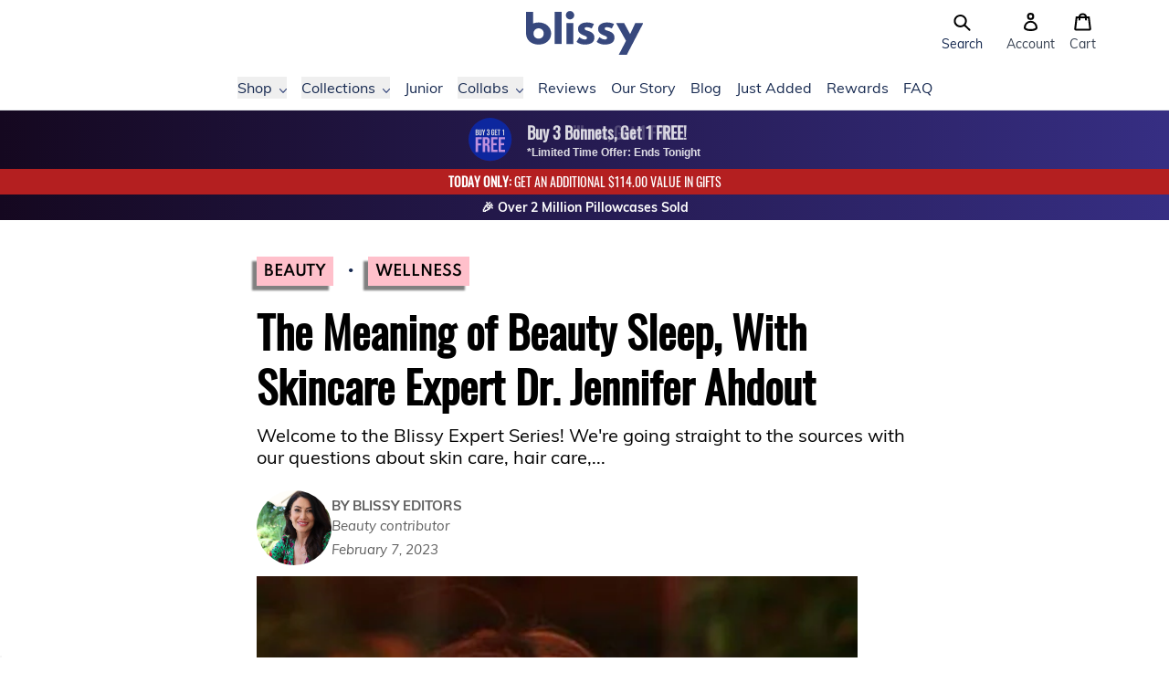

--- FILE ---
content_type: application/javascript; charset=utf-8
request_url: https://fast.wistia.com/embed/medias/81yukadlb0.jsonp
body_size: 1381
content:
window['wistiajsonp-/embed/medias/81yukadlb0.jsonp'] = {"media":{"accountId":631596,"accountKey":"wistia-production_631596","analyticsHost":"https://distillery.wistia.net","formsHost":"https://app.wistia.com","formEventsApi":"/form-stream/1.0.0","aspectRatio":1.7777777777777777,"assets":[{"is_enhanced":false,"type":"original","slug":"original","display_name":"Original File","details":{},"width":1920,"height":1080,"size":8073938,"bitrate":5485,"public":true,"status":2,"progress":1.0,"metadata":{"av_stream_metadata":"{\"Video\":{\"codec\":\"h264\",\"colorPrimaries\":\"bt709\",\"colorSpace\":\"bt709\",\"colorTransfer\":\"bt709\",\"pixelFormat\":\"yuv420p\"}}"},"url":"https://embed-ssl.wistia.com/deliveries/fb174564de9e9567f5e5cb927356e636.bin","created_at":1675108874},{"is_enhanced":false,"type":"iphone_video","slug":"mp4_h264_370k","display_name":"360p","details":{},"container":"mp4","codec":"h264","width":640,"height":360,"ext":"mp4","size":546796,"bitrate":370,"public":true,"status":2,"progress":1.0,"metadata":{"max_bitrate":416312,"average_bitrate":379719,"early_max_bitrate":416312,"av_stream_metadata":"{\"Audio\":{\"Codec ID\":\"mp4a-40-2\",\"frameRate\":43.066,\"sampleRate\":44100},\"Video\":{\"Codec ID\":\"avc1\",\"frameRate\":30,\"frameRateMode\":\"CFR\"}}"},"url":"https://embed-ssl.wistia.com/deliveries/94d3445d45d4dc1948e63fa8a69128d2d296b93e.bin","created_at":1675108874,"segment_duration":3,"opt_vbitrate":1200},{"is_enhanced":false,"type":"mp4_video","slug":"mp4_h264_236k","display_name":"224p","details":{},"container":"mp4","codec":"h264","width":400,"height":224,"ext":"mp4","size":348156,"bitrate":236,"public":true,"status":2,"progress":1.0,"metadata":{"max_bitrate":249696,"average_bitrate":241775,"early_max_bitrate":249696,"av_stream_metadata":"{\"Audio\":{\"Codec ID\":\"mp4a-40-2\",\"frameRate\":43.066,\"sampleRate\":44100},\"Video\":{\"Codec ID\":\"avc1\",\"frameRate\":30,\"frameRateMode\":\"CFR\"}}"},"url":"https://embed-ssl.wistia.com/deliveries/549789e9aa2d7f36b2d1a87b410f73226f047fc2.bin","created_at":1675108874,"segment_duration":3,"opt_vbitrate":300},{"is_enhanced":false,"type":"md_mp4_video","slug":"mp4_h264_583k","display_name":"540p","details":{},"container":"mp4","codec":"h264","width":960,"height":540,"ext":"mp4","size":860114,"bitrate":583,"public":true,"status":2,"progress":1.0,"metadata":{"max_bitrate":706080,"average_bitrate":597301,"early_max_bitrate":706080,"av_stream_metadata":"{\"Audio\":{\"Codec ID\":\"mp4a-40-2\",\"frameRate\":43.066,\"sampleRate\":44100},\"Video\":{\"Codec ID\":\"avc1\",\"frameRate\":30,\"frameRateMode\":\"CFR\"}}"},"url":"https://embed-ssl.wistia.com/deliveries/5b7a4614c6ddbabe1c8bf9f0d184a9bc49ad7073.bin","created_at":1675108874,"segment_duration":3,"opt_vbitrate":1800},{"is_enhanced":false,"type":"hd_mp4_video","slug":"mp4_h264_842k","display_name":"720p","details":{},"container":"mp4","codec":"h264","width":1280,"height":720,"ext":"mp4","size":1241964,"bitrate":842,"public":true,"status":2,"progress":1.0,"metadata":{"max_bitrate":1070376,"average_bitrate":862475,"early_max_bitrate":1070376,"av_stream_metadata":"{\"Audio\":{\"Codec ID\":\"mp4a-40-2\",\"frameRate\":43.066,\"sampleRate\":44100},\"Video\":{\"Codec ID\":\"avc1\",\"frameRate\":30,\"frameRateMode\":\"CFR\"}}"},"url":"https://embed-ssl.wistia.com/deliveries/deeb138fe88a0b32dd696f0863c40603cf0cee6e.bin","created_at":1675108874,"segment_duration":3,"opt_vbitrate":3750},{"is_enhanced":false,"type":"hd_mp4_video","slug":"mp4_h264_1658k","display_name":"1080p","details":{},"container":"mp4","codec":"h264","width":1920,"height":1080,"ext":"mp4","size":2445102,"bitrate":1658,"public":true,"status":2,"progress":1.0,"metadata":{"max_bitrate":2232696,"average_bitrate":1697987,"early_max_bitrate":2232696,"av_stream_metadata":"{\"Audio\":{\"Codec ID\":\"mp4a-40-2\",\"frameRate\":43.066,\"sampleRate\":44100},\"Video\":{\"Codec ID\":\"avc1\",\"frameRate\":30,\"frameRateMode\":\"CFR\"}}"},"url":"https://embed-ssl.wistia.com/deliveries/b9e96a91210cb7b7518f50137d7c5f996cac844f.bin","created_at":1675108874,"segment_duration":3,"opt_vbitrate":5625},{"is_enhanced":false,"type":"storyboard","slug":"storyboard_1920x1080","display_name":"Storyboard","details":{},"width":1920,"height":1080,"ext":"jpg","size":101628,"bitrate":0,"public":true,"status":2,"progress":1.0,"url":"https://embed-ssl.wistia.com/deliveries/f855631fda6cf6e3097584b086cb471ea7c2130b.bin","created_at":1675108874},{"is_enhanced":false,"type":"still_image","slug":"still_image_1920x1080","display_name":"Thumbnail Image","details":{},"width":1920,"height":1080,"size":467069,"bitrate":0,"public":true,"status":2,"progress":1.0,"metadata":{"av_stream_metadata":"{\"Video\":{}}"},"url":"https://embed-ssl.wistia.com/deliveries/d168725edff54dddc02338aadbf5009e.bin","created_at":1675110667}],"branding":false,"createdAt":1675108874,"distilleryUrl":"https://distillery.wistia.com/x","duration":11.52,"enableCustomerLogo":true,"firstEmbedForAccount":false,"firstShareForAccount":false,"availableTranscripts":[],"hashedId":"81yukadlb0","mediaId":100455759,"mediaKey":"wistia-production_100455759","mediaType":"Video","name":"More Hydrating","preloadPreference":null,"progress":1.0,"protected":false,"projectId":7866136,"seoDescription":"a Blissy Blog video","showAbout":true,"status":2,"type":"Video","playableWithoutInstantHls":true,"stats":{"loadCount":636,"playCount":34,"uniqueLoadCount":554,"uniquePlayCount":33,"averageEngagement":0.708788},"trackingTransmitInterval":10,"liveStreamEventDetails":null,"integrations":{},"hls_enabled":true,"embed_options":{"opaqueControls":false,"playerColor":"174bd2","playerColorGradient":{"on":false,"colors":[["#2949E5",0],["#8fafff",1]]},"plugin":{},"volumeControl":"true","fullscreenButton":"true","controlsVisibleOnLoad":"true","bpbTime":"false","vulcan":true,"stillUrl":"https://embed-ssl.wistia.com/deliveries/d168725edff54dddc02338aadbf5009e.png","unalteredStillImageAsset":{"url":"https://embed-ssl.wistia.com/deliveries/d168725edff54dddc02338aadbf5009e.png","width":"1920","height":"1080"},"newRoundedIcons":true,"shouldShowCaptionsSettings":true},"embedOptions":{"opaqueControls":false,"playerColor":"174bd2","playerColorGradient":{"on":false,"colors":[["#2949E5",0],["#8fafff",1]]},"plugin":{},"volumeControl":"true","fullscreenButton":"true","controlsVisibleOnLoad":"true","bpbTime":"false","vulcan":true,"stillUrl":"https://embed-ssl.wistia.com/deliveries/d168725edff54dddc02338aadbf5009e.png","unalteredStillImageAsset":{"url":"https://embed-ssl.wistia.com/deliveries/d168725edff54dddc02338aadbf5009e.png","width":"1920","height":"1080"},"newRoundedIcons":true,"shouldShowCaptionsSettings":true}},"options":{}};


--- FILE ---
content_type: application/javascript
request_url: https://cdn.rebuyengine.com/onsite/js/global.js?build=1769189659
body_size: 203078
content:
(()=>{var e,t,n,r,i={6925:(e,t,n)=>{"use strict";n.d(t,{$x:()=>o,LX:()=>i,ob:()=>a,s9:()=>r});const r={BUY_MORE_SAVE_MORE:"Rebuy Buy More Save More",PRODUCT_DISCOVERY:"Product Discovery",REBUY:"Rebuy",REORDER_LANDING_PAGE:"Rebuy Reorder",SMART_COLLECTIONS:"Rebuy Smart Collections",SMART_FLOWS:"Rebuy Smart Flow",SMART_LINKS:"Rebuy Smart Links",SMART_SEARCH:"Rebuy Smart Search",SUBSCRIPTION_REACTIVATION:"Subscription Reactivation",SWITCH_TO_ONE_TIME:"Rebuy Switch to One-Time",SWITCH_TO_SUBSCRIPTION:"Rebuy Switch to Subscription",TIERED_PROGRESS_BAR:"Rebuy Tiered Progress Bar",WIDGET_CONTEXTS:{MALOMO:"Rebuy Malomo Tracking Page Recommendations",TAPCART_PREFIX:"Rebuy Tapcart Custom Screen : ",WONDERMENT:"Rebuy Wonderment Tracking Page Recommendations"},WIDGET_TYPES:{BUNDLE:"Rebuy Product Bundle",BUNDLE_BUILDER:"Rebuy Bundle Builder",BUNDLE_BUILDER_GIFT_WITH_PURCHASE:"Rebuy Bundle Builder Gift With Purchase",BUNDLE_BUILDER_SUBSCRIPTION:"Rebuy Bundle Builder Subscription",CART:"Rebuy Cart",DYNAMIC_BUNDLE:"Rebuy Dynamic Product Bundle",GIFT_WITH_PURCHASE:"Rebuy Gift with Purchase",PRE_PURCHASE:"Rebuy Pre-Purchase Product",PRODUCT:"Rebuy Product",PRODUCT_ADDON:"Rebuy Product Add-Ons",PRODUCT_UPSELL:"Rebuy Product Upsell",RECHARGE_CHECKOUT:"Rebuy Recharge Checkout",RECHARGE_CUSTOMER_PORTAL:"Rebuy Recharge Customer Portal",RECHARGE_POST_PURCHASE:"Rebuy Recharge Post Purchase",SHOPIFY_CHECKOUT:"Rebuy Shopify Checkout",SHOPIFY_POST_PURCHASE:"Rebuy Shopify Post Purchase",SWITCH_TO_SUBSCRIPTION:"Rebuy Switch to Subscription"}};var i,a;!function(e){e.ATTRIBUTION="_attribution",e.BUNDLE_ADDED_SESSION_ID="_r_added_bundle_session_id",e.BUNDLE_BUILDER_STEP_INDEX="_r_bbsi",e.BUNDLE_PROTECTION="_r_bp",e.FLOW_ATC="_rsf_atc",e.FLOW_GET_Y="_rsf_bxgy_gy",e.FLOW_ID="_flow_id",e.HIDE_QUANTITY_SELECTOR="_r_gwp_hide_qty",e.SOURCE="_source",e.TIER="_tier"}(i||(i={})),function(e){e.SMART_CART="Smart Cart",e.SMART_CART_V2="Smart Cart 2.0"}(a||(a={}));const o={AB_CART_TOKEN:"r_cart_token",ATTRIBUTION:"_attribution",BAR_ID:"_barId",DECLINED_GIFTS:"_r_declined_gifts",SOURCE:"_source"}},5608:(e,t,n)=>{"use strict";n.d(t,{Fp:()=>d,Gv:()=>l,Ln:()=>h,QZ:()=>a,TQ:()=>u,U5:()=>c,fv:()=>r,kx:()=>i,oE:()=>p,q:()=>s,t3:()=>g,uk:()=>o});const r=4;var i;!function(e){e.REQUIRED_QUANTITY="required_quantity",e.REQUIRED_SUBTOTAL="required_subtotal"}(i||(i={}));const a=8,o=6,s={add_to_bundle:"Add To Bundle",quick_view:"Quick View",select_gift:"Select Gift",select_product:"Select a Product"},l={gift_header_message:"Unlock your Free Gifts"};var c,u,d,p,f,m;!function(e){e.CART_TRANSFORMS="cart_transforms",e.SHOPIFY_FUNCTIONS="shopify_functions"}(c||(c={})),function(e){e.FIXED="fixed",e.NONE="none",e.PERCENTAGE="percentage"}(u||(u={})),function(e){e.NAME="name",e.VALUE="value"}(d||(d={})),function(e){e.FLOATING_BOTTOM="floating_bottom",e.FLOATING_BOTTOM_COLLAPSIBLE="floating_bottom_collapsible",e.FLOATING_BOTTOM_TABS="floating_bottom_tabs",e.SIDE_BY_SIDE="side_by_side",e.SIDE_BY_SIDE_COLLAPSIBLE="side_by_side_collapsible",e.SIDE_BY_SIDE_TABS="side_by_side_tabs"}(p||(p={})),function(e){e.A_Z="A - Z",e.PRICE_HIGH_TO_LOW="Price: High to Low",e.PRICE_LOW_TO_HIGH="Price: Low to High",e.Z_A="Z - A"}(f||(f={})),function(e){e.A_Z="a-z",e.PRICE_HIGH_TO_LOW="price-high-to-low",e.PRICE_LOW_TO_HIGH="price-low-to-high",e.Z_A="z-a"}(m||(m={}));const g=[{label:f.PRICE_LOW_TO_HIGH,value:m.PRICE_LOW_TO_HIGH},{label:f.PRICE_HIGH_TO_LOW,value:m.PRICE_HIGH_TO_LOW},{label:f.A_Z,value:m.A_Z},{label:f.Z_A,value:m.Z_A}];var h;!function(e){e.BOTH="both",e.SUBSCRIPTION="subscription"}(h||(h={}))},9069:(e,t,n)=>{"use strict";var r;n.d(t,{cy:()=>r,q:()=>o.q,Gv:()=>o.Gv,uk:()=>o.uk,QZ:()=>o.QZ,U5:()=>o.U5,TQ:()=>o.TQ,oE:()=>o.oE,kx:()=>o.kx,$x:()=>a.$x,ob:()=>a.ob,OP:()=>l.OP,mR:()=>l.mR,l0:()=>l.l0,Wc:()=>P.Wc,dJ:()=>b,yQ:()=>u,Wm:()=>P.Wm,Un:()=>l.Un,dD:()=>l.dD,G1:()=>d,cK:()=>l.cK,Cu:()=>l.Cu,SG:()=>l.SG,$H:()=>l.$H,mL:()=>S,s9:()=>a.s9,LX:()=>a.LX,Hh:()=>P.Hh,H4:()=>p,lb:()=>s.l,XA:()=>i,Qi:()=>y,IM:()=>v,zd:()=>k.z,E3:()=>c,dp:()=>l.dp,p5:()=>l.p5,qD:()=>w,Rq:()=>P.Rq,kt:()=>P.kt,YC:()=>s.Y,RA:()=>f,qm:()=>P.qm,qx:()=>h,q_:()=>_,LM:()=>C}),function(e){e.RECHARGE_APP_ID="294517"}(r||(r={}));var i,a=n(6925),o=n(5608);!function(e){e.REACTIVATE_LANDING_PAGE="reactivate-landing-page",e.REORDER_LANDING_PAGE="reorder-landing-page",e.SMART_CART="smart-cart",e.SMART_FLOW="smart-flow"}(i||(i={}));var s=n(6906),l=n(4648);const c=350,u=15,d=16,p=100;var f,m,g,h,_;!function(e){e.CONTINUOUS_SCROLL="continuous-scroll",e.DEFAULT="default",e.DEFAULT_WITH_DROPDOWN="default-with-dropdown",e.LOAD_MORE="load-more"}(f||(f={})),function(e){e.DEFAULT="default",e.EXTRA_LOOSE="extra loose",e.EXTRA_TIGHT="extra tight",e.LOOSE="loose",e.NONE="none",e.TIGHT="tight"}(m||(m={})),function(e){e[e.NONE=0]="NONE",e[e.EXTRA_TIGHT=4]="EXTRA_TIGHT",e[e.TIGHT=8]="TIGHT",e[e.DEFAULT=16]="DEFAULT",e[e.LOOSE=24]="LOOSE",e[e.EXTRA_LOOSE=32]="EXTRA_LOOSE"}(g||(g={})),function(e){e[e.TWO=2]="TWO",e[e.FOUR=4]="FOUR"}(h||(h={})),function(e){e[e.DEBOUNCE_SEARCH=500]="DEBOUNCE_SEARCH",e[e.DEBOUNCE_RESIZE=100]="DEBOUNCE_RESIZE",e[e.DEBOUNCE_SCROLL=50]="DEBOUNCE_SCROLL"}(_||(_={}));const v=6,y=4,b=[15,25,75],w={default:{height:"16",width:"80"},large:{height:"20",width:"100"},small:{height:"14",width:"70"}};var S,C,P=n(6277),k=n(8377);!function(e){e.TRACKER_LEARN="_rebuy"}(S||(S={})),function(e){e[e.LARGE=1024]="LARGE",e[e.MEDIUM=767]="MEDIUM",e[e.SMALL=480]="SMALL"}(C||(C={}))},6906:(e,t,n)=>{"use strict";n.d(t,{Y:()=>r,l:()=>i});const r=["no valid id or line parameter","409 Conflict"],i="https://cdn.shopify.com/shopifycloud/shopify/assets/no-image-2048-5e88c1b20e087fb7bbe9a3771824e743c244f437e4f8ba93bbf7b11b53f7824c.gif"},4648:(e,t,n)=>{"use strict";var r,i,a;n.d(t,{$H:()=>c,Cu:()=>o,OP:()=>r,SG:()=>s,Un:()=>d,_l:()=>l,cK:()=>u,dD:()=>p,dp:()=>m,l0:()=>i,mR:()=>a,p5:()=>f}),function(e){e.ANNOUNCEMENT_BAR="announcement_bar",e.CART_ITEMS="cart_items",e.CART_SHARE="cart_share",e.CART_SUBTOTAL="cart_subtotal",e.CHECKOUT="checkout",e.CROSS_SELL_WIDGET="cross_sell_widget",e.CUSTOM_CODE_BLOCK="custom_code_block",e.DISCOUNT_CODE="discount_code",e.LOGIN="login",e.NOTES="notes",e.SMART_CART_APP="smart_cart_app",e.TIERED_PROGRESS_BAR="tiered_progress_bar",e.TITLE_BAR="title_bar"}(r||(r={})),function(e){e.DECORATIVE="decorative",e.DISCOUNT="discount",e.PRODUCT="product",e.SHIPPING="shipping"}(i||(i={})),function(e){e.FIXED_AMOUNT="fixedAmount",e.PERCENTAGE="percentage"}(a||(a={}));const o=null,s=!1,l=-4;var c,u,d,p;!function(e){e.ADDED="added",e.LOADING="loading",e.REMOVED="removed"}(c||(c={})),function(e){e.DISABLE_PRODUCT_LINK_TAG="smart-cart-disable-click",e.DISABLE_QUANTITY_SELECTOR_TAG="smart-cart-disable-quantity",e.EXCLUDE_FROM_CART_SUBTOTAL="smart-cart-subtotal-excluded",e.EXCLUDE_FROM_PROGRESS_BAR_SUBTOTAL="smart-cart-shipping-excluded",e.HIDE_BUNDLE_OPTIONS_IN_CART="smart-cart-hide-bundle-options",e.HIDE_FROM_CART_ITEMS="smart-cart-hidden",e.HIDE_QUANTITY_SELECTOR_IN_CART="smart-cart-hide-qty"}(u||(u={})),function(e){e.FUNCTIONS="functions",e.SCRIPTS="scripts"}(d||(d={})),function(e){e.DIFFERENCE="difference_next_quantity",e.DISCOUNT="discount",e.QUANTITY="quantity"}(p||(p={}));const f=".additional-checkout-buttons .dynamic-checkout__content shopify-accelerated-checkout-cart",m=["shop-pay-wallet-button","shopify-amazon-pay-button","shopify-apple-pay-button","shopify-google-pay-button","shopify-paypal-button"]},6277:(e,t,n)=>{"use strict";var r,i,a,o;n.d(t,{Hh:()=>i,Rq:()=>s,Wc:()=>r,Wm:()=>o,kt:()=>l,qm:()=>a}),function(e){e.ATTRIBUTION_WIDGET_ID="_r_widget_id_:widgetId",e.BUNDLE_BUILDER_SESSION_ID="_r_bundle_builder_atc_id_:widgetId",e.DISCOUNT_CODE="discount_code",e.EXIT_INTENT="exitIntent",e.EXIT_INTENT_WIDGET_ID="exitIntent-:widgetId",e.EXPERIMENT_ID="_r_experiment_:experimentId",e.GIFTS_DECLINED="_rdeclinedgifts",e.GIFT_WITH_PURCHASE_WIDGET_ID="_rebuy-gwp-:widgetId",e.IDENTITY="_ruid",e.PREVIEW="_rpreview",e.PREVIEW_SMART_CART="_rpreview_smart_cart",e.PREVIEW_SMART_CART_VERSION="_rpreview_smart_cart_version",e.PREVIEW_SMART_COLLECTIONS="_rpreview_smart_collections",e.PREVIEW_SMART_FLOW="_rpreview_smart_flow",e.PREVIEW_SMART_SEARCH="_rpreview_smart_search",e.PROMOTION="_rpromo",e.REACTIVATE_LANDING_PAGE_ID="_rreactivate:pageId",e.SESSION="_rsession",e.SHOPIFY_CART_TOKEN="_rebuy-:cartToken",e.SMART_COLLECTIONS_INITIALIZED="_r_smart_collections_initialized",e.SMART_FLOW_SHORT_CODE="_rsf",e.SMART_LINK_MESSAGE="rsmartlinkmessage",e.SMART_SEARCH_SEARCHED="_r_searched",e.TEST="_r_cookie_test",e.UTM_PARAMETERS="_rutm",e.WIDGET_ID="rebuy_:widgetId",e.WIDGET_TOKEN_PRODUCT="rebuy-:widgetId-:cartToken-:productId"}(r||(r={})),function(e){e.BUNDLE_BUILDER_SESSION_ID="_r_bundle_builder_atc_id_:widgetId",e.DEBUG="_rebuy-debug",e.DISCOUNT_CODE="discount_code",e.DISCOUNT_CODE_ARRAY="_rdiscount_codes",e.DISCOUNT_CODE_OBJECT=":storageKey-:discountCode",e.DISCOUNT_LIKELY_USED="_rdiscount_likely_used",e.DISCOUNT_LIKELY_USED_WITH_CART_TOKEN="_rdiscount_likely_used_with_token",e.ENRICHED_PRODUCTS="_renriched",e.IDENTITY="_ruid",e.PRODUCT_DISCOVERY="_rdiscovery",e.PROMOTION="_rpromo",e.RECENTLY_VIEWED="_rviewed",e.SESSION="_rsession"}(i||(i={})),function(e){e.GIFTS="_rgifts",e.PRODUCT_HANDLE="_rph_:productHandle",e.PRODUCT_JSON_STORE="productJSONStore"}(a||(a={})),function(e){e.SMART_FLOW_STORE="_rsf"}(o||(o={}));const s=22,l=1014},8377:(e,t,n)=>{"use strict";var r;n.d(t,{z:()=>r}),function(e){e.DISCOVERY_HANDLE="_rdiscovery-handle",e.DISCOVERY_SMART_COLLECTIONS="_rdiscovery-smart-collections",e.DISCOVERY_SMART_SEARCH_FEATURE="_rdiscovery-smart-search-feature",e.DISCOVERY_SMART_SEARCH_TERM="_rdiscovery-search-term",e.DISCOVERY_WIDGET="_rdiscovery-widget",e.EXPERIMENT_ID="_r_experimentId",e.PREVIEW_SMART_CART="preview_smart_cart",e.PREVIEW_SMART_CART_VERSION="cart_version",e.PREVIEW_SMART_COLLECTIONS="preview_smart_collections",e.PREVIEW_SMART_FLOW="preview_smart_flow",e.PREVIEW_SMART_SEARCH="preview_smart_search",e.PREVIEW_SMART_SEARCH_QUICK_VIEW_TRIGGER_SELECTOR="enable_quick_view_trigger_selector_flow",e.SMART_FLOW_LINK="rsf",e.SMART_FLOW_LINK_QR="qr",e.SMART_LINK_DISCOUNT="smart_link_discount",e.VIEW_CART="viewcart",e.VIEW_CART_IF_ITEMS="viewcart_if_items"}(r||(r={}))},3715:(e,t,n)=>{"use strict";n.d(t,{v:()=>ReactIcon,Z:()=>getIconHTML});n(3406);var r=n(6870),i=n(6326),a=n(5884),o=n(6850);n(2901);const useIconSystemState=()=>{const[e,t]=(0,i.useState)((0,o.a)());return(0,i.useEffect)((()=>{var n,r;if(null===(r=null===(n=window.Rebuy)||void 0===n?void 0:n.Icons)||void 0===r?void 0:r.subscribe){return window.Rebuy.Icons.subscribe((e=>{t(e)}))}const i=setInterval((()=>{const n=(0,o.a)();n!==e&&t(n)}),100);return()=>clearInterval(i)}),[]),e};var s=n(4652),l=n(9872);const ReactIcon=({ariaLabel:e="",className:t="",color:n=a.OT,fastSpin:o=!1,name:c,size:u=a.UI,spin:d=!1,strokeWidth:p=a.uM,style:f={},...m})=>{const g="fontawesome"===useIconSystemState(),h=(0,l.rn)(u),_=(0,i.useMemo)((()=>{if(g)return null;if(!(0,s.qI)(c))return console.warn(`Icon "${c}" not found in static library`),null;try{return(0,s.Yj)(c,{ariaLabel:e,className:t,color:n,fastSpin:o,size:h,spin:d,strokeWidth:Number(p),style:h!==a.UI?`--rb-icon-size: ${h}px;`:""})}catch(e){return console.error(`Failed to get static icon "${c}":`,e),null}}),[c,h,p,n,t,e,d,o,g]);if(g){const n=(0,l.RP)(c,{className:t,fastSpin:o,spin:d});return(0,r.jsx)("i",{"aria-hidden":!e,"aria-label":e||void 0,className:n,style:f,...m})}if(!_)return null;const v=(0,l.Uv)({color:n,size:h},"lucide"),y=v?{...f,...v}:f;return(0,r.jsx)("span",{"aria-hidden":!e,"aria-label":e||void 0,className:`rebuy-icon-wrapper ${t}`.trim(),dangerouslySetInnerHTML:{__html:_},style:y,...m})},getIconHTML=(e,t)=>{if("fontawesome"===(0,o.a)()){return`<i class="${(0,l.RP)(e,{className:null==t?void 0:t.className,fastSpin:null==t?void 0:t.fastSpin,spin:null==t?void 0:t.spin})}" aria-hidden="true"></i>`}try{return(0,s.Yj)(e,{ariaLabel:(null==t?void 0:t.ariaLabel)||"",className:(null==t?void 0:t.className)||"",color:(null==t?void 0:t.color)||a.OT,fastSpin:(null==t?void 0:t.fastSpin)||!1,size:(null==t?void 0:t.size)||a.UI,spin:(null==t?void 0:t.spin)||!1,strokeWidth:(null==t?void 0:t.strokeWidth)||a.uM})}catch(t){return console.error(`Failed to get icon HTML for "${e}":`,t),"<svg />"}}},2104:(e,t,n)=>{"use strict";n.d(t,{N:()=>registerComponent,o:()=>s});n(3406);var r=n(5884),i=n(1610),a=n(4652),o=n(9872);const s={name:"rebuy-icon",inheritAttrs:!1,data:()=>({systemOverride:i._J.override,unsubscribe:null}),props:{ariaLabel:{default:"",type:String},className:{default:"",type:String},color:{default:"currentColor",type:String},componentStyles:{default:null,type:[Object,String]},fastSpin:{default:!1,type:Boolean},name:{required:!0,type:String},size:{default:null,type:[Number,String]},spin:{default:!1,type:Boolean},strokeWidth:{default:r.uM,type:[Number,String]}},beforeDestroy(){const e=this.unsubscribe;e&&e()},computed:{fontAwesomeClasses(){return this.useFontAwesome?(0,o.RP)(this.name,{className:this.className,fastSpin:this.fastSpin,spin:this.spin}):""},iconSystem(){var e,t;return(0,o.q1)(this.systemOverride,null===(t=null===(e=window.Rebuy)||void 0===e?void 0:e.shop)||void 0===t?void 0:t.use_rebuy_icons)},inlineStyles(){if(this.componentStyles)return this.componentStyles;const e=(0,o.Uv)({color:this.color,size:this.size},this.iconSystem);return e||null},processedName(){return(0,o.kd)(this.name,this.iconSystem)},useFontAwesome(){return"fontawesome"===this.iconSystem}},created(){this.unsubscribe=(0,i.i8)((()=>{this.systemOverride=i._J.override}))},render(e){if(this.useFontAwesome){return e("i",{attrs:{...this.$attrs,"aria-hidden":this.ariaLabel?void 0:"true","aria-label":this.ariaLabel||void 0},class:this.fontAwesomeClasses,on:this.$listeners,style:this.inlineStyles||void 0})}const t=this.processedName,n=(0,a.Yj)(t,{ariaLabel:this.ariaLabel,className:this.className,color:this.color,fastSpin:this.fastSpin,size:this.size||16,spin:this.spin,strokeWidth:this.strokeWidth,style:"string"==typeof this.componentStyles?this.componentStyles:""});return e("span",{attrs:{...this.$attrs,"aria-hidden":this.ariaLabel?void 0:"true","aria-label":this.ariaLabel||void 0},class:`rebuy-icon-wrapper ${this.className}`.trim(),domProps:{innerHTML:n},on:this.$listeners,style:this.inlineStyles||void 0})}},registerComponent=e=>{e.component("rebuy-icon")||e.component("rebuy-icon",s)}},5884:(e,t,n)=>{"use strict";n.d(t,{OT:()=>a,UI:()=>r,Wh:()=>o,uM:()=>i});const r=16,i=2,a="currentColor",o={FONT_AWESOME:{FAST_SPIN:"fa-fast-spin",SPIN:"fa-spin"},LUCIDE:{FAST_SPIN:"rebuy-fast-spin",SPIN:"rebuy-spin"}}},1610:(e,t,n)=>{"use strict";n.d(t,{Fd:()=>getSystemState,_J:()=>i,h4:()=>notifyListeners,i8:()=>subscribeToSystemState,xt:()=>setIconSystemOverride});n(3838);var r=n(2134);const i={listeners:[],override:null},subscribeToSystemState=e=>(i.listeners.push(e),()=>{const t=i.listeners.indexOf(e);t>-1&&i.listeners.splice(t,1)}),notifyListeners=e=>{i.listeners.forEach((t=>{try{t(e())}catch(e){r.y.error("[Icons] Error in state listener:",e)}}))},getSystemState=()=>i,setIconSystemOverride=e=>e&&!["fontawesome","lucide"].includes(e)?(r.y.error(`[Icons] Invalid system override: ${e}`),!1):(i.override=e,r.y.log(`[Icons] System override set to: ${e||"shop default"}`),!0)},6850:(e,t,n)=>{"use strict";n.d(t,{a:()=>getCurrentIconSystem});var r=n(1610);const getCurrentIconSystem=()=>{var e,t;return r._J.override?r._J.override:!0===(null===(t=null===(e=window.Rebuy)||void 0===e?void 0:e.shop)||void 0===t?void 0:t.use_rebuy_icons)?"lucide":"fontawesome"}},4652:(e,t,n)=>{"use strict";n.d(t,{S$:()=>getAvailableStaticIcons,lf:()=>getIconSystemInfo,Yj:()=>getStaticIcon,qI:()=>hasStaticIcon,_N:()=>isFullIconSetLoaded,jQ:()=>loadFullIconSet});n(2901),n(3838);var r=n(2134);const i=["x","plus","minus","chevron-up","chevron-down","more-horizontal","trash","loader","refresh-cw","tag","tags","gift","search"];var a=n(5884);n(9028);const o={"chevron-down":'<path d="m6 9 6 6 6-6" />',"chevron-up":'<path d="m18 15-6-6-6 6" />',"more-horizontal":'<circle cx="12" cy="12" r="1" />\n  <circle cx="19" cy="12" r="1" />\n  <circle cx="5" cy="12" r="1" />',"refresh-cw":'<path d="M3 12a9 9 0 0 1 9-9 9.75 9.75 0 0 1 6.74 2.74L21 8" />\n  <path d="M21 3v5h-5" />\n  <path d="M21 12a9 9 0 0 1-9 9 9.75 9.75 0 0 1-6.74-2.74L3 16" />\n  <path d="M8 16H3v5" />',gift:'<rect x="3" y="8" width="18" height="4" rx="1" />\n  <path d="M12 8v13" />\n  <path d="M19 12v7a2 2 0 0 1-2 2H7a2 2 0 0 1-2-2v-7" />\n  <path d="M7.5 8a2.5 2.5 0 0 1 0-5A4.8 8 0 0 1 12 8a4.8 8 0 0 1 4.5-5 2.5 2.5 0 0 1 0 5" />',loader:'<path d="M12 2v4" />\n  <path d="m16.2 7.8 2.9-2.9" />\n  <path d="M18 12h4" />\n  <path d="m16.2 16.2 2.9 2.9" />\n  <path d="M12 18v4" />\n  <path d="m4.9 19.1 2.9-2.9" />\n  <path d="M2 12h4" />\n  <path d="m4.9 4.9 2.9 2.9" />',minus:'<path d="M5 12h14" />',plus:'<path d="M5 12h14" />\n  <path d="M12 5v14" />',search:'<path d="m21 21-4.34-4.34" />\n  <circle cx="11" cy="11" r="8" />',tag:'<path d="M12.586 2.586A2 2 0 0 0 11.172 2H4a2 2 0 0 0-2 2v7.172a2 2 0 0 0 .586 1.414l8.704 8.704a2.426 2.426 0 0 0 3.42 0l6.58-6.58a2.426 2.426 0 0 0 0-3.42z" />\n  <circle cx="7.5" cy="7.5" r=".5" fill="currentColor" />',tags:'<path d="M13.172 2a2 2 0 0 1 1.414.586l6.71 6.71a2.4 2.4 0 0 1 0 3.408l-4.592 4.592a2.4 2.4 0 0 1-3.408 0l-6.71-6.71A2 2 0 0 1 6 9.172V3a1 1 0 0 1 1-1z" />\n  <path d="M2 7v6.172a2 2 0 0 0 .586 1.414l6.71 6.71a2.4 2.4 0 0 0 3.191.193" />\n  <circle cx="10.5" cy="6.5" r=".5" fill="currentColor" />',trash:'<path d="M19 6v14a2 2 0 0 1-2 2H7a2 2 0 0 1-2-2V6" />\n  <path d="M3 6h18" />\n  <path d="M8 6V4a2 2 0 0 1 2-2h4a2 2 0 0 1 2 2v2" />',x:'<path d="M18 6 6 18" />\n  <path d="m6 6 12 12" />'},normalizeIconName=e=>{if(o[e])return e;const t=e.replace(/([A-Z])/g,((e,t,n)=>0===n?t.toLowerCase():"-"+t.toLowerCase()));return o[t]?t:e},s=(()=>{const e=Object.keys(o),t=e.map((e=>e.split("-").map((e=>e.charAt(0).toUpperCase()+e.slice(1))).join("")));return[...e,...t]})(),hasLucideIcon=e=>normalizeIconName(e)in o,l=Object.keys(o).length;s.length;var c=n(9872);let u=null,d=null,p=!1;const isFullIconSetLoaded=()=>p,getStaticIcon=(e,t={})=>{if(hasLucideIcon(e)){const n=((e,t={})=>{const n=normalizeIconName(e),r=o[n];if(!r)return null;const{size:i=24,strokeWidth:a=2,color:s="currentColor",className:l="",style:c=""}=t,u="number"==typeof i?`${i}px`:i;return`<svg\n        xmlns="http://www.w3.org/2000/svg"\n        width="${u}"\n        height="${u}"\n        viewBox="0 0 24 24"\n        fill="none"\n        stroke="${s}"\n        stroke-width="${a}"\n        stroke-linecap="round"\n        stroke-linejoin="round"\n        class="${l}"\n        style="${c}"\n    >${r}</svg>`})(e,{className:buildIconClasses(t),color:t.color||a.OT,size:t.size||a.UI,strokeWidth:t.strokeWidth||a.uM,style:t.style||""});if(n)return n}if(u&&u.hasLucideIcon(e)){const n=u.getLucideIcon(e,{className:buildIconClasses(t),color:t.color||a.OT,size:t.size||a.UI,strokeWidth:t.strokeWidth||a.uM,style:t.style||""});if(n)return n}return r.y.warn(`[Icons] Icon "${e}" not found. `+(p?"":"Full icon set not loaded. Call loadFullIconSet() to load additional icons.")),createEmptySvg(t)},hasStaticIcon=e=>!!hasLucideIcon(e)||!(!u||!u.hasLucideIcon(e)),getAvailableStaticIcons=()=>u?u.availableIconNames:i,buildIconClasses=e=>{const t=["rebuy-icon"],n=(0,c.vn)({fastSpin:e.fastSpin,spin:e.spin},!0);return t.push(...n),e.className&&t.push(e.className),t.join(" ")},createEmptySvg=(e={})=>{const t=e.size||a.UI,n=buildIconClasses(e),r=e.style||"";return`<svg\n        xmlns="http://www.w3.org/2000/svg"\n        width="${t}"\n        height="${t}"\n        viewBox="0 0 24 24"\n        fill="none"\n        stroke="${e.color||a.OT}"\n        stroke-width="${e.strokeWidth||a.uM}"\n        stroke-linecap="round"\n        stroke-linejoin="round"\n        class="${n}"\n        style="${r}"\n    ></svg>`},loadFullIconSet=async()=>{await(u?Promise.resolve(u):(d||(r.y.log("[Icons] Loading full icon set..."),d=n.e(9108).then(n.bind(n,4730)).then((e=>(u=e,p=!0,r.y.log(`[Icons] Loaded ${u.iconCount} icons`),u)))),d))},getIconSystemInfo=()=>{const e=u?{fullSetIcons:u.iconCount,fullSetLoaded:!0}:{fullSetIcons:0,fullSetLoaded:!1};return{commonIcons:l,commonIconsList:i,...e,type:"split-generated"}}},9872:(e,t,n)=>{"use strict";n.d(t,{vn:()=>buildAnimationClasses,RP:()=>buildFontAwesomeClasses,Uv:()=>buildInlineStyles,q1:()=>determineIconSystem,rn:()=>normalizeSize,kd:()=>processIconName});n(3838),n(2901);var r=n(5884);const i={"arrow-left-circle":"far fa-arrow-alt-circle-left","chevron-down":"fas fa-chevron-down","chevron-left":"fas fa-angle-left","chevron-up":"fas fa-chevron-up",gift:"fas fa-gift",loader:"fas fa-circle-notch",minus:"far fa-minus","more-horizontal":"fas fa-ellipsis-h",pencil:"far fa-pencil",plus:"far fa-plus","refresh-cw":"far fa-sync-alt",search:"fas fa-search","shopping-cart":"fas fa-shopping-cart",tag:"fas fa-tags",trash:"far fa-trash",x:"fal fa-times"},processIconName=(e,t)=>{if(!e)return"";if("fontawesome"===t){const t=i[e];return t||e}return e},buildAnimationClasses=(e,t)=>{const n=[],i=t?r.Wh.LUCIDE:r.Wh.FONT_AWESOME;return e.spin&&n.push(i.SPIN),e.fastSpin&&n.push(i.FAST_SPIN),n},buildFontAwesomeClasses=(e,t={})=>{const n=[],r=processIconName(e,"fontawesome");return n.push(r),"refresh-cw"===e&&(t.fastSpin||t.spin)&&(n[1]="fa-sync-alt"),n.push(...buildAnimationClasses(t,!1)),t.className&&n.push(t.className),n.join(" ")},normalizeSize=e=>null==e?r.UI:"string"==typeof e?parseInt(e,10)||r.UI:e,buildInlineStyles=(e,t)=>{if(e.existingStyles)return"object"==typeof e.existingStyles?e.existingStyles:null;const n={};if("fontawesome"===t)e.color&&"currentColor"!==e.color&&(n.color=e.color);else{const t=normalizeSize(e.size);16!==t&&(n["--rb-icon-size"]=`${t}px`)}return Object.keys(n).length>0?n:null},determineIconSystem=(e,t)=>e||(!0===t?"lucide":"fontawesome")},2134:(e,t,n)=>{"use strict";n.d(t,{nC:()=>i.n,Ji:()=>r.J,mQ:()=>a,xZ:()=>o,jJ:()=>v,pN:()=>BubbleAlert,Z3:()=>y.Z,Zt:()=>b,Hk:()=>w,y:()=>S.y,Jh:()=>P,hx:()=>ExitIntent,aj:()=>Experiment,DT:()=>A,aF:()=>R.a,v0:()=>Money,YW:()=>D.Y,uW:()=>x,D9:()=>L.D,i5:()=>SmartLink,JD:()=>M.J,Ss:()=>View,x0:()=>Widget,q5:()=>J});var r=n(5307),i=n(6291);const a={tests:{},start:function(e,t){S.y.enabled()&&(void 0===this.tests[e]&&(this.tests[e]={}),t?this.tests[e][t]={start:performance.now()}:this.tests[e].start=performance.now())},duration:function(e,t){if(S.y.enabled()&&void 0!==this.tests[e]){let n="",r=null,i=null,a=null;t?(n=e+" ("+t+")",r=this.tests[e][t].start,i=this.tests[e][t].end):(n=e,r=this.tests[e].start,i=this.tests[e].end),a=parseInt(i-r),S.y.groupColor(`⏱️ AUDIT - ${e} ${t?"("+t+")":""}`,"#000","#fcd12a"),S.y.log(n),S.y.log("Duration: "+a+"ms"),S.y.groupEnd()}},end:function(e,t){S.y.enabled()&&void 0!==this.tests[e]&&(t?(this.tests[e][t].end=performance.now(),this.duration(e,t)):(this.tests[e].end=performance.now(),this.duration(e)))}};n(3838);const o={batchSize:10,interval:1e3,queue:[],timer:null,url:"/analytics/event/bulk",init:function(){if(S.y.heading("BatchAnalyticsEventBus.init()"),window){const e=window.Rebuy;window.addEventListener("beforeunload",(()=>{o.drain()})),e.modules.BatchAnalyticsEventBus=!0,S.y.log("✅ BatchAnalyticsEventBus initialized")}},addEvent:function(e,t=2){e&&(o.queue.push(e),1===t?(o.drain(),o.timer=null):o.queue.length>=o.batchSize&&o.drain(),o.timer||(o.timer=setInterval((()=>o.drain()),o.interval)))},drain:function(){if(0===o.queue.length)return clearInterval(o.timer),void(o.timer=null);const e=o.queue.splice(0,o.batchSize);o.sendToServer(e)},sendToServer:function(e){var t;const n=window.Rebuy;(null==e?void 0:e.length)>0&&void 0!==(null==n||null==(t=n.shop)?void 0:t.api_key)&&i.n.callAPI("POST",o.url,e,!1,"/api/v2",{"X-Rebuy-User-Token":n.shop.api_key,"Content-Type":"application/json"}).then((function(){S.y.groupColor("✅ Batch Event Sent","#000","#fc682a"),S.y.log(e),S.y.groupEnd()}),i.n.callError)}};n(8740),n(2901),n(8787);var s=n(7071),l=n(9069),c=n(3715),u=n(2104),d=n(1610),p=n(6850),f=n(4652),m=n(7626);const g={components:{react:null,vue:null},initialized:!1,debug(){var e,t;return{availableIcons:g.getAvailableIconNames().length,currentSystem:(0,p.a)(),initialized:g.initialized,reactComponentAvailable:!!c.v,shopSetting:null===(t=null===(e=window.Rebuy)||void 0===e?void 0:e.shop)||void 0===t?void 0:t.use_rebuy_icons,systemOverride:(0,d.Fd)().override,vueComponentRegistered:!!g.components.vue}},extractFontAwesomeIcons:function(e){const t=e.match(/fa-[a-z0-9-]+/g)||[];return[...new Set(t)]},getAvailableIconNames:()=>(0,f.S$)(),getIcon:(e,t={})=>(0,f.Yj)(e,t),getIconHTML(e,t={}){const n={...t};return"string"==typeof t.style&&delete n.style,(0,c.Z)(e,n)},getIconSystemInfo:()=>(0,f.lf)(),hasIcon:e=>(0,f.qI)(e),init:()=>g.initialized?(S.y.log("[Icons] Already initialized"),!0):(S.y.heading("Icons.init()"),g.registerVueComponent(),window.Rebuy&&(window.Rebuy.modules=window.Rebuy.modules||{},window.Rebuy.modules.Icons=!0,window.Rebuy.Icons={getCurrentIconSystem:p.a,setIconSystemOverride:g.setIconSystemOverride,toggleIconSystem:g.toggleIconSystem,getSystemState:d.Fd,getIcon:g.getIcon,hasIcon:g.hasIcon,getAvailableIconNames:g.getAvailableIconNames,getIconHTML:g.getIconHTML,isFullIconSetLoaded:g.isFullIconSetLoaded,loadFullIconSet:g.loadFullIconSet,getIconSystemInfo:g.getIconSystemInfo,components:{Vue:u.o,React:c.v},subscribe:d.i8,loadFontAwesome:g.loadFontAwesome,loadLucideIcons:g.loadLucideIcons,extractFontAwesomeIcons:g.extractFontAwesomeIcons,debug:g.debug}),g.initialized=!0,S.y.log("[Icons] Module initialized successfully"),!0),isFullIconSetLoaded:()=>(0,f._N)(),async loadFontAwesome(){try{await(0,m.lk)()}catch(e){throw S.y.error("[Icons] Failed to load Font Awesome:",e),e}},loadFullIconSet:async()=>await(0,f.jQ)(),async loadLucideIcons(){try{await(0,m.Dw)(),S.y.log("[Icons] Lucide CSS loaded")}catch(e){throw S.y.error("[Icons] Failed to load Lucide:",e),e}},registerVueComponent(){var e,t,n,r;if(null===(t=null===(e=window.Rebuy)||void 0===e?void 0:e.components)||void 0===t?void 0:t.register){if(window.Rebuy.components.register("rebuy-icon",u.o,{defer:!0}))return g.components.vue=u.o,S.y.log("[Icons] Vue component registered via ComponentRegistry"),!0}const i=null===(r=null===(n=window.Rebuy)||void 0===n?void 0:n.libraries)||void 0===r?void 0:r.Vue;return i?((0,u.N)(i),g.components.vue=u.o,S.y.log("[Icons] Vue component registered directly"),!0):(S.y.log("[Icons] Vue component registration deferred"),!1)},setIconSystemOverride(e){const t=(0,d.xt)(e);return t&&(0,d.h4)(p.a),t},async toggleIconSystem(){const e="lucide"===(0,p.a)()?"fontawesome":"lucide";if(g.setIconSystemOverride(e),"fontawesome"===e)try{await g.loadFontAwesome()}catch(e){S.y.error("[Icons] Failed to load Font Awesome CSS:",e)}else try{await g.loadLucideIcons()}catch(e){S.y.error("[Icons] Failed to load Lucide CSS:",e)}return S.y.log(`[Icons] System toggled to: ${e}`),e}};var h=n(5640);const _=window.Rebuy,v={init:function(){window.rebuyConfig?(window._rebuy=window._rebuy||[],window.Rebuy=window.Rebuy||{},window.Rebuy.modules=window.Rebuy.modules||{},window.Rebuy.widgets=window.Rebuy.widgets||[],window.Rebuy.util=h||{},v.shop=window.rebuyConfig.shop,v.cache_key=window.rebuyConfig.cache_key,window.Rebuy.importSmartCartModule=v.importSmartCartModule,window.Rebuy.fetchSmartCartData=v.fetchSmartCartData,"initialized"!==_._status&&(window.Rebuy.libraries={Vue:s.Ay},b.init(),g.init(),S.y.heading("Bootstrap.init()"),_._status="initialized",P.Rebuy.callbacks.beforeLoaded(),S.y.log("✅ Bootstrap module initialized"),v.getUserData((async()=>await v.initModules())))):console.warn("No Rebuy JS configuration available.")},initModules:async function(){const e=!D.Y.isAdminPreview();e&&v.getExperimentInstance(),e&&await v.getSmartBannerInstance(),v.updateCacheKey(),v.getStylesheet(),e&&v.getAdminBarInstance(),e&&v.getSmartSearchInstance(),e&&v.initSmartCollections(),v.getCarouselLibrary(),e&&v.getBatchAnalyticsEventBusInstance(),e&&v.getTrackerInstance(),(e||D.Y.isSmartFlowPreview())&&await v.initSmartFlows(),v.getCartInstance(),v.getWidgetsInstance(),v.getModalInstance(),v.runWhenIdle((async()=>{e&&v.getSmartLinkInstance(),(e||D.Y.isReorderLandingPagePreview())&&await v.getReorderLandingPage(),(e||D.Y.isSmartCartPreview())&&await v.getSmartCartInstance(),(e||D.Y.isReactivateLandingPagePreview())&&await v.getReactivateLandingPage(),v.getWidgetsInstance(),e&&v.consoleAdvertisement(),e&&v.Tracker&&v.Tracker.trackManualEvents(),document.addEventListener("DOMContentLoaded",(function(){window.Rebuy.init()})),window.addEventListener("load",(function(){window.Rebuy.init()})),a.start("Init"),P.Rebuy.callbacks.loaded()}))},getUserData:function(e){if(e=e||(()=>{}),S.y.heading("Bootstrap.getUserData()"),!v.shop)return void console.warn("Rebuy configuration is not properly set up - missing shop");if(_.shop)return S.y.log("Rebuy shop data has already been fetched."),void e();const t={shop:v.shop};i.n.callAPI("GET","/user/config",t,!0).then((async function(t){var n,a,o;if(!t.data)return void console.error("Rebuy shop data could not be fetched.");const{shop:s,smart_flows:l}=t.data;_.shop={...s,carousel:null!=(n=s.carousel)?n:"flickity"},window.Rebuy.libraries={...await v.initializeLibraries(_.shop),...window.Rebuy.libraries},_.SmartFlows={flows:l,initialized:!1};const c=window.rebuyPreviewerSettings&&!h.isLegacySmartCart(window.rebuyPreviewerSettings),u=!(null==(a=window.rebuyAdminPreview)||!a.smartFlow),d=!(null==(o=window.rebuyAdminPreview)||!o.widget);if(D.Y.isAdminPreview()&&(c||u||d))return c&&(_.smart_cart=window.rebuyPreviewerSettings,_.Event=P,S.y.log("✅ Rebuy shop data has been received from Admin Previewer.\n"),S.y.groupColor("Rebuy.smart_cart"),S.y.log(_.smart_cart),S.y.groupEnd()),u&&(_.smart_flow=window.rebuyAdminPreview.smartFlow.flow,S.y.log("✅ Rebuy shop data has been received from Admin Previewer.\n"),S.y.groupColor("Rebuy.smart_flow"),S.y.log(_.smart_flow),S.y.groupEnd()),d&&(S.y.log("✅ Rebuy shop data has been received from Admin Previewer.\n"),S.y.groupColor("Rebuy.widget"),S.y.log(_.widget),S.y.groupEnd()),void e();const p=r.J.getSmartCartPreviewInfo();if(p&&p.previewCartId&&p.previewCartVersion){const{previewCartId:e,previewCartVersion:n}=p,a=2===n?i.n.getAPIURL(`/smart-cart-v2/${e}`,{key:_.shop.api_key},!0):i.n.getAPIURL(`/smart_cart/${e}`,{key:_.shop.api_key,shop:_.shop.myshopify_domain},!0);S.y.log("Preview Cart URL:",a);try{var f;const t=await fetch(a).then((e=>e.json())),i=2===n?null==t?void 0:t.cart:null==t?void 0:t.data;if(!i)throw new Error("Smart Cart data could not be fetched from API.");S.y.log("✅ Smart Cart Preview data has been fetched from API.\n",i),r.J.enableCartPreviewMode(e,n);const o=` ${null!=(f=i.name)?f:i.id}`;r.J.setCartPreviewText(o),_.smart_cart=i,_.smart_cart.preview=!0}catch(e){console.error(e),S.y.log("❌ Smart Cart Preview data could not be fetched from API.\nSetting default Cart..."),_.smart_cart=t.data.smart_cart}}else _.smart_cart=t.data.smart_cart;_.smart_cart&&(_.smart_cart.version=_.smart_cart.template?2:1),S.y.log("✅ Rebuy shop data has been fetched from /user/config.\n"),S.y.groupColor("Rebuy.smart_cart"),S.y.log(_.smart_cart),S.y.groupEnd();const m=r.J.getSmartFlowPreviewInfo();if(null!=m&&m.previewFlowId){const{previewFlowId:e}=m;let t;try{var g,y;const n=null==(g=_.SmartFlows)||null==(y=g.flows)?void 0:y.find((t=>t.id===e));if(n)t=n,S.y.log("🔄 [Smart Flow] Preview data was already found.\n",t);else{const n=i.n.getAPIURL(`/smart-flows/id/${e}`,{key:_.shop.api_key},!0,"/api/v1"),r=await fetch(n),a=await r.json(),{flow:o}=a;if(!o)throw new Error("[Smart Flow] Flow settings could not be fetched from API.",{cause:{request:r,response:a}});t=o,S.y.log("✅ [Smart Flow] Preview data has been fetched from API.\n",t)}r.J.enableSmartFlowPreviewMode(e),r.J.setSmartFlowPreviewText(t.name||t.id),_.smart_flow=t,_.smart_flow.preview=!0}catch(e){e instanceof Error&&console.error(e,e.cause),S.y.log("❌ Smart Flow Preview data could not be fetched from API.")}}e()}))},updateCacheKey:function(){window.rebuyConfig&&window.rebuyConfig.user&&window.rebuyConfig.user.cache_key&&(v.cache_key=window.rebuyConfig.user.cache_key),_&&_.shop&&_.shop.cache_key&&(v.cache_key=_.shop.cache_key)},getStylesheet:function(e){if(e=e||(()=>{}),!v.shop)return void console.warn("Rebuy configuration is not properly set up - missing shop");const t={shop:v.shop};D.Y.isRechargeCustomerPortal()&&(t.context="recharge_customer_portal");const n=i.n.getAPIURL("/user/stylesheet",t,!0);h.addStylesheet(n,null,{id:"rebuy-global-styles"})},runWhenIdle:function(e){setTimeout(e,0)},getTrackerInstance:function(){!0!==_.modules.Tracker&&(v.Tracker=M.J,M.J.init())},getBatchAnalyticsEventBusInstance:function(){!0!==window.Rebuy.modules.BatchAnalyticsEventBus&&(v.BatchAnalyticsEventBus=o,o.init())},getCartInstance:function(){!0!==_.modules.Cart&&(_.Cart=y.Z,y.Z.init())},getModalInstance:function(){!0!==_.modules.Modal&&(v.Modal=new R.a)},getWidgetsInstance:function(){!0!==_.modules.Widgets?(v.Widgets=J,_.Widgets={unregisterScrollListener:J.unregisterScrollListener,unregisterPopupShowHideListener:J.unregisterPopupShowHideListener},J.init()):_.init()},importSmartCartModule:async function(e=2){var t,r;if(![1,2].includes(e))return void S.y.error("Invalid Smart Cart version provided:",e);if(!0===_.modules.SmartCart&&(null==(t=window.Rebuy)||null==(r=t.SmartCart)?void 0:r.version)===e)return void S.y.warn(`Smart Cart v${e} is already initialized.`);S.y.log(`Importing Smart Cart v${e} module...`);let i=null;if(2===e){const{SmartCartV2:e}=await Promise.all([n.e(9967),n.e(8096),n.e(9464)]).then(n.bind(n,7610));i=e}else{const{SmartCart:e}=await Promise.all([n.e(8096),n.e(7560)]).then(n.bind(n,8996));i=e}return window.Rebuy.SmartCart=i,S.y.log(`✅ Smart Cart v${e} module imported.`,window.Rebuy.SmartCart),i},fetchSmartCartData:async function(e,t=2){if(![1,2].includes(t))return void S.y.error("Invalid Smart Cart version provided:",t);let n=null;const r=2===t?`/smart-cart-v2/${e}`:`/smart_cart/${e}`,a=2===t?{key:_.shop.api_key}:{key:_.shop.api_key,shop:_.shop.myshopify_domain},o=i.n.getAPIURL(r,a,!0);try{const e=await fetch(o).then((e=>e.json()));n=2===t?null==e?void 0:e.cart:null==e?void 0:e.data}catch(e){console.error(e),S.y.log("❌ Smart Cart data could not be fetched from API.")}return n},getSmartCartInstance:async function(){if(!0!==_.modules.SmartCart&&"/apps/rebuy/reorder"!==window.location.pathname){if(!_.smart_cart&&!_.smartCartExperimentCandidateId)return S.y.warn("Rebuy.smart_cart is not set -- skipping Smart Cart import."),S.y.log("Purging all progress bar data..."),void await y.Z.purgeSmartCartData({progressBar:!0,buyMoreSaveMore:!0});if(h.isLegacySmartCart(_.smart_cart)){S.y.log("✅ Initializing Legacy Smart Cart...");const{SmartCart:e}=await Promise.all([n.e(8096),n.e(7560)]).then(n.bind(n,8996));_.SmartCart=e}else{S.y.log("✅ Initializing Smart Cart...");const{SmartCartV2:e}=await Promise.all([n.e(9967),n.e(8096),n.e(9464)]).then(n.bind(n,7610));_.SmartCart=e}S.y.log({cart:_.smart_cart}),_.SmartCart.init()}},initSmartFlows:async()=>{var e,t,r,i,a,o,s;const c=h.urlGetParameter(l.zd.SMART_FLOW_LINK),u=w.get(l.Wc.SMART_FLOW_SHORT_CODE),d=(null==(e=_.smart_flow)?void 0:e.preview)&&_.smart_flow.shortCode,p=!!(c||u||d),f=!0===(null==(t=_.SmartFlows)||null==(r=t.experiments)?void 0:r.isNoFlowVariant);if(f&&!p)return void S.y.log(`🆎 Skipping Smart Flows initialization - user in control group for experiment ${_.SmartFlows.experiments.id}`);let m=!1;if((p||(null==(i=_.SmartFlows)||null==(a=i.flows)?void 0:a.length)>0&&!f||_.smart_flow||null!=_&&null!=(o=_.AdminBar)&&o.smartFlowPreview||D.Y.isSmartFlowPreview())&&(m=!0),m&&!0!==_.modules.SmartFlows){var g;S.y.log("✅ Initializing Smart Flows...");const{SmartFlows:e}=await Promise.all([n.e(9967),n.e(8095),n.e(8096),n.e(8949)]).then(n.bind(n,3947));_.SmartFlows=await e.init(null==(g=_.SmartFlows)?void 0:g.flows),_.modules.SmartFlows=!0}else m||null!=(s=_.SmartFlows)&&s.initialized||f||delete _.SmartFlows},getExperimentInstance:function(){if(!0!==_.modules.Experiment){const e=new Experiment;e.init(),_.Experiment=e,_.modules.Experiment=!0}},getReactivateLandingPage:async function(){var e,t;const r=window.location.pathname.includes("/apps/rebuy/recharge/subscription/reactivate");if(null==(e=window.Rebuy.shop)||null==(t=e.integrations)?void 0:t.recharge){const{ReactivateLandingPage:e}=await n.e(4169).then(n.bind(n,5979));(D.Y.isReactivateLandingPagePreview()||!0!==_.modules.ReactivateLandingPage&&r)&&(v.BubbleAlert=new BubbleAlert,_.ReactivateLandingPage=new e)}},getSmartLinkInstance:function(){!0!==_.modules.SmartLink&&(_.SmartLink=new SmartLink)},getReorderLandingPage:async function(){if(!0!==_.modules.ReorderLandingPage&&window.location.pathname.includes("/apps/rebuy/reorder")||D.Y.isReorderLandingPagePreview()){const{ReorderLandingPage:e}=await n.e(8664).then(n.bind(n,2611));v.BubbleAlert=new BubbleAlert,_.ReorderLandingPage=new e}},getCarouselLibrary:async function(){const{isFlickity:e,isSplide:t}=h.getCarousel();if(e){const[{default:e}]=await Promise.all([n.e(4885).then(n.t.bind(n,6268,23)),n.e(4885).then(n.t.bind(n,5997,23))]),t=document.querySelector("#rebuy-flickity-styles"),r=document.querySelector("#rebuy-global-styles");if(!t){const e=i.n.getAssetAPIURL("onsite/css/rebuy-flickity.min.css"),t=document.createElement("link");t.href=e,t.rel="stylesheet",t.type="text/css",t.id="rebuy-flickity-styles",document.head.insertBefore(t,r)}S.y.log("Mapping carousel library (Flickity)",e),_.libraries.Flickity=e}else if(t){const{Splide:e}=await n.e(6486).then(n.bind(n,440));S.y.log("[skip] Mapping carousel library (Splide)",e)}},getAdminBarInstance:function(){!0!==_.modules.AdminBar&&(_.AdminBar=r.J,r.J.init())},getSmartSearchInstance:async function(){var e,t;let r=!1;if(null!=_&&null!=(e=_.shop)&&e.has_smart_search_enabled&&(r=_.shop.has_smart_search_enabled),null!=_&&null!=(t=_.AdminBar)&&t.smartSearchPreview&&(r=!0),r&&!0!==_.modules.SmartSearch){const{SmartSearch:e}=await Promise.all([n.e(9967),n.e(8096),n.e(7742)]).then(n.bind(n,4879)),t=new e;t.init(),_.SmartSearch=t,_.modules.SmartSearch=!0}},initSmartCollections:async function(){var e,t;let r=!1;if(null!=_&&null!=(e=_.shop)&&e.has_smart_collections_enabled&&(r=_.shop.has_smart_collections_enabled),null!=_&&null!=(t=_.AdminBar)&&t.smartCollectionsPreview&&(r=!0),r&&!0!==_.modules.SmartCollections){const{SmartCollections:e}=await Promise.all([n.e(8096),n.e(5225)]).then(n.bind(n,5189));_.SmartCollections=e,_.SmartCollections.init(),_.modules.SmartCollections=!0}},getSmartBannerInstance:async function(){if(!0!==_.modules.SmartBanner){const{SmartBanner:e}=await n.e(6536).then(n.bind(n,8723));_.SmartBanner=e,e.init()}},initializeLibraries:async function(e){var t;const r={},i={jquery:()=>n.e(4412).then(n.t.bind(n,3886,23)).then((e=>e.default))},a={jquery:null==(t=null==e?void 0:e.enabled_jquery)||t},o=Object.entries(a).filter((([e,t])=>t&&i[e])).map((([e])=>i[e]().then((t=>({name:e,instance:t}))))),s=await Promise.allSettled(o);for(const e of s)if("fulfilled"===e.status){const{name:t,instance:n}=e.value;"jquery"===t&&(r.$=n,r.jQuery=n)}else S.y.error("Failed to load",e.reason);return h.ensureIconSystemCss(e,{onFontAwesomeLoaded:()=>{S.y.log("[DEPRECATION] FontAwesome is enabled but deprecated. Consider migrating to Rebuy Icons.")},onLucideReady:()=>{S.y.log("Using Rebuy Icons (Lucide)")}}),r},consoleAdvertisement:function(){if(!0!==_.modules.console&&!0!==_.disable_attribution&&!S.y.enabled()){const e="\n                display: inline-block;\n                font-size: 14px;\n                background: linear-gradient(to right, #455eee, #985dd0, #b62286);\n                color: white;\n                padding: 4px;\n                border-radius: 4px;\n            ";let t="\n\n";t+="📈 Increased conversion rates\n",t+="📈 Increased average order value\n",t+="📈 Increased customer lifetime value\n",t+="\n\n",t+="Learn more at: https://developers.rebuyengine.com/\n\n",console.group("%cIntelligent cross-selling powered by Rebuy.",e),console.log(`%c${t}`,"font-size: 14px;"),console.groupEnd(),_.modules.console=!0}}};n(6315);function _defineProperty(e,t,n){return(t=function _toPropertyKey(e){var t=function _toPrimitive(e,t){if("object"!=typeof e||!e)return e;var n=e[Symbol.toPrimitive];if(void 0!==n){var r=n.call(e,t||"default");if("object"!=typeof r)return r;throw new TypeError("@@toPrimitive must return a primitive value.")}return("string"===t?String:Number)(e)}(e,"string");return"symbol"==typeof t?t:t+""}(t))in e?Object.defineProperty(e,t,{value:n,enumerable:!0,configurable:!0,writable:!0}):e[t]=n,e}class BubbleAlert{constructor(){_defineProperty(this,"showVariant",(e=>!(0,h.productHasDefaultVariantTitle)(e))),this.queue=[],this.templates={},this.root_id="rebuy-bubble-global-alert-modal",this.tail=null,this.count=0,S.y.heading("new BubbleAlert"),this.status="initalizing";const e=h.DOM.createElement("div",{id:this.root_id});var t;if("/apps/rebuy/reorder"===window.location.pathname)null==(t=document.querySelector("#rebuy-reorder-landing-page"))||t.appendChild(e);else if("/apps/rebuy/recharge/subscription/reactivate"===window.location.pathname){var n;null==(n=document.querySelector("#rebuy-reactivate-landing-page"))||n.appendChild(e)}else document.querySelector("body").appendChild(e);window.Rebuy.modules.BubbleAlert=!0,this.status="initialized",S.y.log("✅ BubbleAlert initialized")}config(e){const t=this;return{el:e.id,data:e.data,methods:{stopPropagation:(0,h.fnWrap)(h.stopPropagation,t),itemImage:(0,h.fnWrap)(h.itemImage,t),sizeImage:(0,h.fnWrap)(h.sizeImage,t),showVariant:(0,h.fnWrap)(t.showVariant,t)},mounted:function(){this.$nextTick((function(){setTimeout((function(){e.data.visible=!0}),10),setTimeout((function(){t.hide(e)}),3e3)}))}}}async show(e,t,n){var r;await this.getBubbleAlertTemplate();const i={product:e,status:t,headline:n,template:this.template,visible:!1};this.queue.push(i),this.count+=1;const a={element:h.DOM.createElement("div",{id:`rebuy-bubble-alert-${this.count}`}),id:`#rebuy-bubble-alert-${this.count}`,data:this.queue[this.queue.length-1],view:null};null==(r=document.querySelector("#rebuy-bubble-global-alert-modal"))||r.appendChild(a.element),a.element.innerHTML=a.data.template,a.view=new s.Ay(this.config(a)),this.tail=a}hide(e){e.data.visible=!1,setTimeout((()=>{h.DOM.remove(e.id),this.queue.shift()}),500)}async showInSmartCart(e,t,n){await this.getSmartCartBubbleAlertTemplate();const r={product:e,status:t,headline:n,template:this.smartCartTemplate,visible:!1};this.count+=1;const i={element:h.DOM.createElement("div",{id:`rebuy-smart-cart-bubble-alert-${this.count}`}),id:`#rebuy-smart-cart-bubble-alert-${this.count}`,data:r,view:null},a=document.querySelector("#rebuy-cart");a&&(a.appendChild(i.element),i.element.innerHTML=i.data.template,i.view=new s.Ay(this.config(i)),setTimeout((()=>{this.hide(i)}),3e3))}async getSmartCartBubbleAlertTemplate(e){e=e||(()=>{});const t=await(0,h.getDynamicTemplate)(this.constructor.name,"rebuy-bubble-alert-template","smartcart");t&&(this.smartCartTemplate=t,e(t))}async getBubbleAlertTemplate(e){e=e||(()=>{});const t=await(0,h.getDynamicTemplate)(this.constructor.name,"rebuy-bubble-alert-template","default");t&&(this.template=t,e(t))}}var y=n(1218);const b={components:{},initialized:!1,pendingRegistrations:[],createScopedRegistrar:function(e){return(t,n,r={})=>{const i=`${e}-${t}`;return b.register(i,n,r)}},debug:()=>({components:b.list(),initialized:b.initialized,pending:b.pendingRegistrations.map((e=>e.name)),pendingCount:b.pendingRegistrations.length,registeredCount:b.list().length,vueAvailable:!!b.getVue()}),get:e=>b.components[e]||null,getVue:()=>{var e,t;return(null===(t=null===(e=window.Rebuy)||void 0===e?void 0:e.libraries)||void 0===t?void 0:t.Vue)||null},has:e=>!!b.components[e],init:()=>b.initialized?(S.y.log("[ComponentRegistry] Already initialized"),!0):(S.y.heading("ComponentRegistry.init()"),window.Rebuy&&(window.Rebuy.components=b),b.processPendingRegistrations(),b.initialized=!0,S.y.log("[ComponentRegistry] Initialized"),!0),list:()=>Object.keys(b.components),processPendingRegistrations:()=>{if(0===b.pendingRegistrations.length)return;if(!b.getVue())return;S.y.log(`[ComponentRegistry] Processing ${b.pendingRegistrations.length} pending registrations`);const e=[];b.pendingRegistrations.forEach((({definition:t,name:n,options:r})=>{b.register(n,t,r)&&e.push(n)})),b.pendingRegistrations=b.pendingRegistrations.filter((t=>!e.includes(t.name))),e.length>0&&S.y.log(`[ComponentRegistry] Processed registrations: ${e.join(", ")}`)},register:(e,t,n={})=>{const{defer:r=!1,overwrite:i=!1}=n;if(b.components[e]&&!i)return S.y.log(`[ComponentRegistry] Component "${e}" already registered`),!1;const a=b.getVue();if(!a)return r?(b.pendingRegistrations.push({definition:t,name:e,options:n}),S.y.log(`[ComponentRegistry] Deferred registration of "${e}" - Vue not yet available`),!1):(S.y.error(`[ComponentRegistry] Cannot register "${e}" - Vue not available`),!1);try{return a.component(e,t),b.components[e]={definition:t,options:n,registeredAt:(new Date).toISOString()},S.y.log(`[ComponentRegistry] Component "${e}" registered successfully`),!0}catch(t){return S.y.error(`[ComponentRegistry] Failed to register component "${e}":`,t),!1}},registerBatch:(e,t={})=>{const n={};for(const[r,i]of Object.entries(e))n[r]=b.register(r,i,t);return n},whenVueReady:(e,t=20,n=100)=>{let r=0;const check=()=>{r++;const i=b.getVue();i?e(i):r<t?setTimeout(check,n):S.y.error("[ComponentRegistry] Vue not available after maximum attempts")};check()}};n(9028),n(5119),n(7754);const w={enabled:function(){const e={key:l.Wc.TEST,value:1};w.set(e.key,e.value);const t=w.get(e.key)===e.value;return t&&w.remove(e.key),t},find:function(e){const t=[];if(document.cookie&&""!==document.cookie){const n=document.cookie.split(";");for(let r=0;r<n.length;r++){const i=n[r].split("=");i[0]=i[0].replace(/^ /,"");const a=decodeURIComponent(i[0]),o=decodeURIComponent(i[1]);a.includes(e)&&t.push({name:a,value:o})}}return t},get:function(e,t){const n=document.cookie.match(`(^|;) ?${decodeURIComponent(e)}=([^;]*)(;|$)`);let r=n?n[2]:null;return r?(r=decodeURIComponent(r),(0,h.isDefined)(t)&&(0,h.isObject)(t)&&t.encode&&(r=decodeURIComponent(escape(atob(r)))),(0,h.isDefined)(t)&&(0,h.isObject)(t)&&t.encrypt&&(r=(0,h.decrypt)(r)),(0,h.isJSONString)(r)&&(r=JSON.parse(r)),r):null},remove:function(e){w.set(e,"",{days:-1})},set:function(e,t,n){const r={path:"/"},i={encode:!1,encrypt:!1},a=["path","domain","max-age","expires","secure","samesite"];if((0,h.isDefined)(n)&&(0,h.isNumber)(n))i.expires=n;else if((0,h.isDefined)(n)&&(0,h.isObject)(n))for(const e in n)a.includes(e)?r[e]=n[e]:i[e]=n[e];for(const e in i)if("days"===e){const t=new Date;t.setTime(t.getTime()+864e5*i[e]),r.expires=t.toGMTString()}else if("hours"===e){const t=new Date;t.setTime(t.getTime()+36e5*i[e]),r.expires=t.toGMTString()}else if("minutes"===e){const t=new Date;t.setTime(t.getTime()+6e4*i[e]),r.expires=t.toGMTString()}else if("seconds"===e){const t=new Date;t.setTime(t.getTime()+1e3*i[e]),r.expires=t.toGMTString()}t="string"==typeof t?t:JSON.stringify(t),i.encrypt&&(t=(0,h.encrypt)(t)),i.encode&&(t=btoa(unescape(encodeURIComponent(t))));let o=`${encodeURIComponent(e)}=${encodeURIComponent(t)}`;for(const e in r)o+=";"+e+"="+r[e];document.cookie=o}};var S=n(2547),C=n(6925);const checkBundleProtection=e=>{var t;S.y.groupColor("💰 Bundle Protection Check","#fff","#2e8b57"),S.y.log("Starting bundle protection check");const n=null===(t=window.Rebuy)||void 0===t?void 0:t.Cart;if(S.y.log("Is processing:",null==n?void 0:n.isProcessingBundleProtection),!n||0===e.length||n.isProcessingBundleProtection)return n?0===e.length?S.y.log("Exiting - Cart is empty",{items:e}):n.isProcessingBundleProtection&&S.y.log("Exiting - Already processing bundle protection",{isProcessing:n.isProcessingBundleProtection}):S.y.log("Exiting - Cart not found",{cart:n}),void S.y.groupEnd();const r={};e.forEach((e=>{var t;const n=null===(t=e.properties)||void 0===t?void 0:t[C.LX.BUNDLE_PROTECTION];if(!n)return;const[i,a]=n.split(":");S.y.log("Found protected item",{item:e,requiredCount:i,timestamp:a}),r[a]||(r[a]={items:[],requiredCount:parseInt(i,10)}),r[a].items.push(e)})),S.y.log("Bundle groups created",r);const i={};if(Object.values(r).forEach((e=>{e.items.length<e.requiredCount&&(S.y.log("Group does not meet requirements",{groupSize:e.items.length,required:e.requiredCount}),e.items.forEach((e=>i[e.key]=0)))})),S.y.groupEnd(),Object.keys(i).length>0){S.y.log("Removing items from cart",i);try{n.isProcessingBundleProtection=!0,n.updateItem({updates:i},{success:()=>{S.y.log("Successfully updated cart"),n.isProcessingBundleProtection=!1},error:e=>{console.error("[Bundle Protection] Cart update failed:",e),n.isProcessingBundleProtection=!1}})}catch(e){console.error("[Bundle Protection] Cart update failed:",e),n.isProcessingBundleProtection=!1}}else S.y.log("No items need to be removed")},dispatchQuickViewEvent=(e,t)=>{P.dispatchEvent(`rebuy:smartsearch.quickview.${e}`,t)},runQuickViewScript=(e,t,n,r)=>{var i;const a=null==e||null==(i=e.setting)?void 0:i.scripts,o=a&&a[t];if(o&&o.enabled&&o.code)try{Function.apply(null,n.concat(o.code)).apply(null,r)}catch(e){S.y.error(`Error in SmartSearch QuickView script "${t}"`,e)}},P={Rebuy:{callbacks:{beforeLoaded:function(){P.dispatchEvent("rebuy.beforeLoaded")},loaded:function(){P.dispatchEvent("rebuy.loaded")}}},Widget:{addDefaultCallbacks:function(){const e=window.Rebuy;void 0===e.callbacks&&(e.callbacks={});for(const t in P.Widget.callbacks)void 0===e.callbacks[t]&&(e.callbacks[t]=()=>{})},callbacks:{init:function(e){var t,n,r,i;Rebuy.callbacks.init.call(e),P.dispatchEvent("rebuy.init",{widget:e}),null!=e&&null!=(t=e.data)&&null!=(n=t.config)&&null!=(r=n.callbacks)&&null!=(i=r.init)&&i.enabled&&Function("widget",e.data.config.callbacks.init.function)(e)},beforeReady:function(e){var t,n,r,i,a,o;Rebuy.callbacks.beforeReady.call(null,e.id),P.dispatchEvent("rebuy.beforeReady",{widget:e});const s=(null==e||null==(t=e.data)||null==(n=t.config)?void 0:n.callbacks)||{},l=(null==s||null==(r=s.beforeReady)?void 0:r.function)||(null==s||null==(i=s.before_ready)?void 0:i.function);l&&(null!=s&&null!=(a=s.beforeReady)&&a.enabled||null!=s&&null!=(o=s.before_ready)&&o.enabled)&&Function("widget",l)(e)},ready:function(e){var t,n,r,i;Rebuy.callbacks.ready.call(null,e.id),P.dispatchEvent("rebuy.ready",{widget:e}),null!=e&&null!=(t=e.data)&&null!=(n=t.config)&&null!=(r=n.callbacks)&&null!=(i=r.ready)&&i.enabled&&Function("widget",e.data.config.callbacks.ready.function)(e)},beforeAdd:function(e,t){var n,r,i,a,o,s;Rebuy.callbacks.beforeAdd.call(null,e,t.id),P.dispatchEvent("rebuy.beforeAdd",{product:e,widget:t});const l=null==t||null==(n=t.data)||null==(r=n.config)?void 0:r.callbacks,c=(null==l||null==(i=l.beforeAdd)?void 0:i.function)||(null==l||null==(a=l.before_add)?void 0:a.function);c&&(null!=l&&null!=(o=l.beforeAdd)&&o.enabled||null!=l&&null!=(s=l.before_add)&&s.enabled)&&Function("product","widget",c)(e,t)},add:function(e,t){var n,r,i,a;Rebuy.callbacks.add.call(null,e,t.id),P.dispatchEvent("rebuy.add",{product:e,widget:t}),null!=t&&null!=(n=t.data)&&null!=(r=n.config)&&null!=(i=r.callbacks)&&null!=(a=i.add)&&a.enabled&&Function("product","widget",t.data.config.callbacks.add.function)(e,t)},beforeRemove:function(e,t){var n,r,i,a,o,s;Rebuy.callbacks.beforeRemove.call(null,e,t.id),P.dispatchEvent("rebuy.beforeRemove",{product:e,widget:t});const l=null==t||null==(n=t.data)||null==(r=n.config)?void 0:r.callbacks,c=(null==l||null==(i=l.beforeRemove)?void 0:i.function)||(null==l||null==(a=l.before_remove)?void 0:a.function);c&&(null!=l&&null!=(o=l.beforeRemove)&&o.enabled||null!=l&&null!=(s=l.before_remove)&&s.enabled)&&Function("product","widget",c)(e,t)},remove:function(e,t){var n,r,i,a;Rebuy.callbacks.remove.call(null,e,t.id),P.dispatchEvent("rebuy.remove",{product:e,widget:t}),null!=t&&null!=(n=t.data)&&null!=(r=n.config)&&null!=(i=r.callbacks)&&null!=(a=i.remove)&&a.enabled&&Function("product","widget",t.data.config.callbacks.remove.function)(e,t)},beforeChange:function(e,t){var n,r,i,a,o,s;Rebuy.callbacks.beforeAdd.call(null,e,t.id),P.dispatchEvent("rebuy.beforeChange",{item:e,widget:t});const l=null==t||null==(n=t.data)||null==(r=n.config)?void 0:r.callbacks,c=(null==l||null==(i=l.beforeChange)?void 0:i.function)||(null==l||null==(a=l.before_change)?void 0:a.function);c&&(null!=l&&null!=(o=l.beforeChange)&&o.enabled||null!=l&&null!=(s=l.before_change)&&s.enabled)&&Function("item","widget",c)(e,t)},change:function(e,t){var n,r,i,a;Rebuy.callbacks.change.call(null,e,t.id),P.dispatchEvent("rebuy.change",{item:e,widget:t}),null!=t&&null!=(n=t.data)&&null!=(r=n.config)&&null!=(i=r.callbacks)&&null!=(a=i.change)&&a.enabled&&Function("item","widget",t.data.config.callbacks.change.function)(e,t)},beforeDecline:function(e,t){var n,r,i,a,o,s;Rebuy.callbacks.beforeDecline.call(null,e,t.id),P.dispatchEvent("rebuy.beforeDecline",{product:e,widget:t});const l=null==t||null==(n=t.data)||null==(r=n.config)?void 0:r.callbacks,c=(null==l||null==(i=l.beforeDecline)?void 0:i.function)||(null==l||null==(a=l.before_decline)?void 0:a.function);c&&(null!=l&&null!=(o=l.beforeDecline)&&o.enabled||null!=l&&null!=(s=l.before_decline)&&s.enabled)&&Function("product","widget",c)(e,t)},decline:function(e,t){var n,r,i,a;Rebuy.callbacks.decline.call(null,e,t.id),P.dispatchEvent("rebuy.decline",{product:e,widget:t}),null!=t&&null!=(n=t.data)&&null!=(r=n.config)&&null!=(i=r.callbacks)&&null!=(a=i.decline)&&a.enabled&&Function("product","widget",t.data.config.callbacks.decline.function)(e,t)},view:function(e,t){var n,r,i,a;Rebuy.callbacks.view.call(null,e,t.id),P.dispatchEvent("rebuy.view",{product:e,widget:t}),null!=t&&null!=(n=t.data)&&null!=(r=n.config)&&null!=(i=r.callbacks)&&null!=(a=i.view)&&a.enabled&&Function("product","widget",t.data.config.callbacks.view.function)(e,t)},beforeProductsChange:function(e,t){var n,r,i,a,o,s;window.Rebuy.callbacks.beforeProductsChange.call(null,e,t.id),P.dispatchEvent("rebuy.beforeProductsChange",{products:e,widget:t});const l=null==t||null==(n=t.data)||null==(r=n.config)?void 0:r.callbacks,c=(null==l||null==(i=l.beforeProductsChange)?void 0:i.function)||(null==l||null==(a=l.before_products_change)?void 0:a.function);c&&(null!=l&&null!=(o=l.beforeProductsChange)&&o.enabled||null!=l&&null!=(s=l.before_products_change)&&s.enabled)&&Function("products","widget",c)(e,t)},productsChange:function(e,t){var n,r,i,a,o,s;Rebuy.callbacks.productsChange.call(null,e,t.id),P.dispatchEvent("rebuy.productsChange",{products:e,widget:t});const l=null==t||null==(n=t.data)||null==(r=n.config)?void 0:r.callbacks,c=(null==l||null==(i=l.productsChange)?void 0:i.function)||(null==l||null==(a=l.products_change)?void 0:a.function);c&&(null!=l&&null!=(o=l.productsChange)&&o.enabled||null!=l&&null!=(s=l.products_change)&&s.enabled)&&Function("products","widget",c)(e,t)},selectedVariantChange:function(e,t,n){var r,i,a,o,s,l;Rebuy.callbacks.selectedVariantChange.call(null,e,t,n.id),P.dispatchEvent("rebuy.selectedVariantChange",{variant:e,product:t,widget:n});const c=null==n||null==(r=n.data)||null==(i=r.config)?void 0:i.callbacks,u=(null==c||null==(a=c.selectedVariantChange)?void 0:a.function)||(null==c||null==(o=c.selected_variant_change)?void 0:o.function);u&&(null!=c&&null!=(s=c.selectedVariantChange)&&s.enabled||null!=c&&null!=(l=c.selected_variant_change)&&l.enabled)&&Function("variant","product","widget",u)(e,t,n)},refresh:function(e){var t,n,r,i;Rebuy.callbacks.refresh.call(null,e.id),P.dispatchEvent("rebuy.refresh",{widget:e}),null!=e&&null!=(t=e.data)&&null!=(n=t.config)&&null!=(r=n.callbacks)&&null!=(i=r.refresh)&&i.enabled&&Function("widget",e.data.config.callbacks.refresh.function)(e)},shippingRateRefresh:function(e){var t,n,r,i,a,o;Rebuy.callbacks.shippingRateRefresh.call(null,e.id),P.dispatchEvent("rebuy.shippingRateRefresh",{widget:e});const s=null==e||null==(t=e.data)||null==(n=t.config)?void 0:n.callbacks,l=(null==s||null==(r=s.shippingRateRefresh)?void 0:r.function)||(null==s||null==(i=s.shipping_rate_refresh)?void 0:i.function);l&&(null!=s&&null!=(a=s.shippingRateRefresh)&&a.enabled||null!=s&&null!=(o=s.shipping_rate_refresh)&&o.enabled)&&Function("widget",l)(e)},alternativePaymentsRefresh:function(e){var t,n,r,i,a,o;Rebuy.callbacks.alternativePaymentsRefresh.call(null,e.id),P.dispatchEvent("rebuy.alternativePaymentsRefresh",{widget:e});const s=null==e||null==(t=e.data)||null==(n=t.config)?void 0:n.callbacks,l=(null==s||null==(r=s.alternativePaymentsRefresh)?void 0:r.function)||(null==s||null==(i=s.alternative_payments_refresh)?void 0:i.function);l&&(null!=s&&null!=(a=s.alternativePaymentsRefresh)&&a.enabled||null!=s&&null!=(o=s.alternative_payments_refresh)&&o.enabled)&&Function("widget",l)(e)},beforeShow:function(e){var t,n,r,i,a,o;Rebuy.callbacks.beforeShow.call(null,e.id),P.dispatchEvent("rebuy.beforeShow",{widget:e});const s=null==e||null==(t=e.data)||null==(n=t.config)?void 0:n.callbacks,l=(null==s||null==(r=s.beforeShow)?void 0:r.function)||(null==s||null==(i=s.before_show)?void 0:i.function);l&&(null!=s&&null!=(a=s.beforeShow)&&a.enabled||null!=s&&null!=(o=s.before_show)&&o.enabled)&&Function("widget",l)(e)},show:function(e){var t,n,r,i;Rebuy.callbacks.show.call(null,e.id),P.dispatchEvent("rebuy.show",{widget:e}),null!=e&&null!=(t=e.data)&&null!=(n=t.config)&&null!=(r=n.callbacks)&&null!=(i=r.show)&&i.enabled&&Function("widget",e.data.config.callbacks.show.function)(e)},beforeHide:function(e){var t,n,r,i,a,o;Rebuy.callbacks.beforeHide.call(null,e.id),P.dispatchEvent("rebuy.beforeHide",{widget:e});const s=null==e||null==(t=e.data)||null==(n=t.config)?void 0:n.callbacks,l=(null==s||null==(r=s.beforeHide)?void 0:r.function)||(null==s||null==(i=s.before_hide)?void 0:i.function);l&&(null!=s&&null!=(a=s.beforeHide)&&a.enabled||null!=s&&null!=(o=s.before_hide)&&o.enabled)&&Function("widget",l)(e)},hide:function(e){var t,n,r,i;Rebuy.callbacks.hide.call(null,e.id),P.dispatchEvent("rebuy.hide",{widget:e}),null!=e&&null!=(t=e.data)&&null!=(n=t.config)&&null!=(r=n.callbacks)&&null!=(i=r.hide)&&i.enabled&&Function("widget",e.data.config.callbacks.hide.function)(e)},addBundleToCart:function(e,t){var n,r,i,a;Rebuy.callbacks.addBundleToCart.call(null,t.id),P.dispatchEvent("rebuy.addBundleToCart",{products:e,widget:t}),null!=t&&null!=(n=t.data)&&null!=(r=n.config)&&null!=(i=r.callbacks)&&null!=(a=i.add_bundle_to_cart)&&a.enabled&&Function("products","widget",t.data.config.callbacks.add_bundle_to_cart.function)(e,t)},addProductToBundle:function(e,t){var n,r,i,a;Rebuy.callbacks.addProductToBundle.call(null,t.id),P.dispatchEvent("rebuy.addProductToBundle",{product:e,widget:t}),null!=t&&null!=(n=t.data)&&null!=(r=n.config)&&null!=(i=r.callbacks)&&null!=(a=i.add_product_to_bundle)&&a.enabled&&Function("product","widget",t.data.config.callbacks.add_product_to_bundle.function)(e,t)},removeProductFromBundle:function(e,t){var n,r,i,a;Rebuy.callbacks.removeProductFromBundle.call(null,t.id),P.dispatchEvent("rebuy.removeProductFromBundle",{product:e,widget:t}),null!=t&&null!=(n=t.data)&&null!=(r=n.config)&&null!=(i=r.callbacks)&&null!=(a=i.remove_product_from_bundle)&&a.enabled&&Function("product","widget",t.data.config.callbacks.remove_product_from_bundle.function)(e,t)},beforeAddProductToBundle:function(e,t){var n,r,i,a;Rebuy.callbacks.beforeAddProductToBundle.call(null,e,t.id),P.dispatchEvent("rebuy.beforeAddProductToBundle",{product:e,widget:t}),null!=t&&null!=(n=t.data)&&null!=(r=n.config)&&null!=(i=r.callbacks)&&null!=(a=i.before_add_product_to_bundle)&&a.enabled&&Function("product","widget",t.data.config.callbacks.before_add_product_to_bundle.function)(e,t)},beforeAddBundleToCart:function(e,t){var n,r,i,a;Rebuy.callbacks.beforeAddBundleToCart.call(null,e,t.id),P.dispatchEvent("rebuy.beforeAddBundleToCart",{products:e,widget:t}),null!=t&&null!=(n=t.data)&&null!=(r=n.config)&&null!=(i=r.callbacks)&&null!=(a=i.before_add_bundle_to_cart)&&a.enabled&&Function("products","widget",t.data.config.callbacks.before_add_bundle_to_cart.function)(e,t)}}},SmartSearch:{QuickView:{callbacks:{init:function(e){var t;dispatchQuickViewEvent("init",{smartSearch:e});const n=null==e||null==(t=e.setting)?void 0:t.scripts,r=n&&n.init;if(r&&r.enabled&&r.code)try{Function("smartSearch",r.code)(e)}catch(e){S.y.error('Error in SmartSearch QuickView script "init"',e)}},beforeReady:function(e){dispatchQuickViewEvent("beforeReady"),runQuickViewScript(e,"beforeReady",["smartSearchQuickView"],[e])},ready:function(e,t){dispatchQuickViewEvent("ready",{smartSearchQuickView:e,view:t}),runQuickViewScript(e,"ready",["smartSearchQuickView","view"],[e,t])},open:function(e){dispatchQuickViewEvent("open",{smartSearchQuickView:e}),runQuickViewScript(e,"open",["smartSearchQuickView"],[e])},close:function(e){dispatchQuickViewEvent("close",{smartSearchQuickView:e}),runQuickViewScript(e,"close",["smartSearchQuickView"],[e])},beforeAdd:function(e,t){dispatchQuickViewEvent("beforeAdd",{product:e,smartSearchQuickView:t}),runQuickViewScript(t,"beforeAdd",["product","smartSearchQuickView"],[e,t])},add:function(e,t){dispatchQuickViewEvent("add",{product:e,smartSearchQuickView:t}),runQuickViewScript(t,"add",["product","smartSearchQuickView"],[e,t])},view:function(e,t){dispatchQuickViewEvent("view",{product:e,smartSearchQuickView:t}),runQuickViewScript(t,"view",["product","smartSearchQuickView"],[e,t])},beforeProductsChange:function(e,t){dispatchQuickViewEvent("beforeProductsChange",{products:e,smartSearchQuickView:t}),runQuickViewScript(t,"beforeProductsChange",["products","smartSearchQuickView"],[e,t])},productsChange:function(e,t){dispatchQuickViewEvent("productsChange",{products:e,smartSearchQuickView:t}),runQuickViewScript(t,"productsChange",["products","smartSearchQuickView"],[e,t])}}},ResultsPage:{callbacks:{init:function(e){P.dispatchEvent("rebuy:smartsearch.resultsPage.init",{smartSearchResultsPage:e})},beforeReady:function(){P.dispatchEvent("rebuy:smartsearch.resultsPage.beforeReady")},ready:function(e){P.dispatchEvent("rebuy:smartsearch.resultsPage.ready",{smartSearchResultsPage:e})},beforeAdd:function(e,t){P.dispatchEvent("rebuy:smartsearch.resultsPage.beforeAdd",{product:e,smartSearchResultsPage:t})},add:function(e,t){P.dispatchEvent("rebuy:smartsearch.resultsPage.add",{product:e,smartSearchResultsPage:t})},view:function(e,t){P.dispatchEvent("rebuy:smartsearch.resultsPage.view",{product:e,smartSearchResultsPage:t})},beforeProductsChange:function(e,t){P.dispatchEvent("rebuy:smartsearch.resultsPage.beforeProductsChange",{products:e,smartSearchResultsPage:t})},productsChange:function(e,t){P.dispatchEvent("rebuy:smartsearch.resultsPage.productsChange",{products:e,smartSearchResultsPage:t})}}}},Cart:{callbacks:{init:function(e){P.dispatchEvent("rebuy:cart.init",{cart:e})},ready:function(e){var t;P.dispatchEvent("rebuy:cart.ready",{cart:e}),checkBundleProtection((null==e||null==(t=e.cart)?void 0:t.items)||[])},add:function(e,t){P.dispatchEvent("rebuy:cart.add",{cart:e,item:t})},change:function(e){var t;P.dispatchEvent("rebuy:cart.change",{cart:e}),checkBundleProtection((null==e||null==(t=e.cart)?void 0:t.items)||[])},enriched:function(e){P.dispatchEvent("rebuy:cart.enriched",{cart:e})}}},SmartCart:{callbacks:{init:function(e){var t,n,r;P.dispatchEvent("rebuy:smartcart.init",{smartcart:e}),null!=(t=e.settings)&&null!=(n=t.callbacks)&&null!=(r=n.init)&&r.enabled&&Function("smartcart",e.settings.callbacks.init.function)(e)},ready:function(e){var t,n,r;P.dispatchEvent("rebuy:smartcart.ready",{smartcart:e}),null!=(t=e.settings)&&null!=(n=t.callbacks)&&null!=(r=n.ready)&&r.enabled&&Function("smartcart",e.settings.callbacks.ready.function)(e)},show:function(e){var t,n,r;P.dispatchEvent("rebuy:smartcart.show",{smartcart:e}),null!=(t=e.settings)&&null!=(n=t.callbacks)&&null!=(r=n.show)&&r.enabled&&Function("smartcart",e.settings.callbacks.show.function)(e)},hide:function(e){var t,n,r;P.dispatchEvent("rebuy:smartcart.hide",{smartcart:e}),null!=(t=e.settings)&&null!=(n=t.callbacks)&&null!=(r=n.hide)&&r.enabled&&Function("smartcart",e.settings.callbacks.hide.function)(e)},lineItemIncrease:function(e,t){var n,r,i;P.dispatchEvent("rebuy:smartcart.line-item-increase",{smartcart:e,item:t}),null!=(n=e.settings)&&null!=(r=n.callbacks)&&null!=(i=r.line_item_increase)&&i.enabled&&Function("smartcart","item",e.settings.callbacks.line_item_increase.function)(e,t)},lineItemDecrease:function(e,t){var n,r,i;P.dispatchEvent("rebuy:smartcart.line-item-decrease",{smartcart:e,item:t}),null!=(n=e.settings)&&null!=(r=n.callbacks)&&null!=(i=r.line_item_decrease)&&i.enabled&&Function("smartcart","item",e.settings.callbacks.line_item_decrease.function)(e,t)},productRemoved:function(e,t){var n,r,i;P.dispatchEvent("rebuy:smartcart.product-removed",{smartcart:e,product:t}),null!=(n=e.settings)&&null!=(r=n.callbacks)&&null!=(i=r.product_removed)&&i.enabled&&Function("smartcart","product",e.settings.callbacks.product_removed.function)(e,t)},lineItemRemoved:function(e,t){var n,r,i;P.dispatchEvent("rebuy:smartcart.line-item-removed",{smartcart:e,item:t}),null!=(n=e.settings)&&null!=(r=n.callbacks)&&null!=(i=r.line_item_removed)&&i.enabled&&Function("smartcart","item",e.settings.callbacks.line_item_removed.function)(e,t)},itemSwitchToSubscription:function(e,t){var n,r,i,a;(P.dispatchEvent("rebuy:smartcart.item-switch-to-subscription",{smartcart:e,item:t}),null!=(n=e.settings)&&null!=(r=n.callbacks)&&null!=(i=r.item_switch_to_subscription)&&i.enabled)&&Function("smartcart","item",null==(a=e.settings.callbacks.item_switch_to_subscription)?void 0:a.function)(e,t)},itemSwitchToOneTime:function(e,t){var n,r,i,a;(P.dispatchEvent("rebuy:smartcart.item-switch-to-one-time",{smartcart:e,item:t}),null!=(n=e.settings)&&null!=(r=n.callbacks)&&null!=(i=r.item_switch_to_one_time)&&i.enabled)&&Function("smartcart","item",null==(a=e.settings.callbacks.item_switch_to_one_time)?void 0:a.function)(e,t)}}},ReactivateLandingPage:{callbacks:{init:function(e){P.dispatchEvent("rebuy:reactivateLandingPage.init",{data:e})},beforeReady:function(){P.dispatchEvent("rebuy:reactivateLandingPage.beforeReady")},ready:function(e){P.dispatchEvent("rebuy:reactivateLandingPage.ready",{data:e})},beforeReactivate:function(e){P.dispatchEvent("rebuy:reactivateLandingPage.beforeReactivate",{data:e}),P.dispatchEvent("rebuy:reactivateLandingPage.befoReactivate",{data:e})},reactivate:function(e){P.dispatchEvent("rebuy:reactivateLandingPage.reactivate",{data:e})}}},ReorderLandingPage:{callbacks:{init:function(e){P.dispatchEvent("rebuy:reorderLandingPage.init",{data:e})},beforeReady:function(){P.dispatchEvent("rebuy:reorderLandingPage.beforeReady")},ready:function(e){P.dispatchEvent("rebuy:reorderLandingPage.ready",{data:e})}}},SmartCollections:{callbacks:{init:function(e){P.dispatchEvent("rebuy:smartcollections.init",{smartCollections:e})},beforeReady:function(){P.dispatchEvent("rebuy:smartcollections.beforeReady")},ready:function(e){P.dispatchEvent("rebuy:smartcollections.ready",{smartCollections:e})},beforeAdd:function(e,t){P.dispatchEvent("rebuy:smartcollections.beforeAdd",{product:e,smartCollections:t})},add:function(e,t){P.dispatchEvent("rebuy:smartcollections.add",{product:e,smartCollections:t})},view:function(e,t){P.dispatchEvent("rebuy:smartcollections.view",{product:e,smartCollections:t})},beforeProductsChange:function(e,t){P.dispatchEvent("rebuy:smartcollections.beforeProductsChange",{products:e,smartCollections:t})},productsChange:function(e,t){P.dispatchEvent("rebuy:smartcollections.productsChange",{products:e,smartCollections:t})}}},dispatchEvent:(e,t)=>{let n=null;e&&t?n=new CustomEvent(e,{detail:t}):e&&(n=new CustomEvent(e)),n&&document.dispatchEvent(n)}};function ExitIntent_defineProperty(e,t,n){return(t=function ExitIntent_toPropertyKey(e){var t=function ExitIntent_toPrimitive(e,t){if("object"!=typeof e||!e)return e;var n=e[Symbol.toPrimitive];if(void 0!==n){var r=n.call(e,t||"default");if("object"!=typeof r)return r;throw new TypeError("@@toPrimitive must return a primitive value.")}return("string"===t?String:Number)(e)}(e,"string");return"symbol"==typeof t?t:t+""}(t))in e?Object.defineProperty(e,t,{value:n,enumerable:!0,configurable:!0,writable:!0}):e[t]=n,e}class ExitIntent{constructor(e){if(ExitIntent_defineProperty(this,"exitIntent",(e=>{this.shouldShow(e)&&this.display()})),ExitIntent_defineProperty(this,"scrollWatch",(0,h.debounce)((e=>{this.recordScrollEvent(),this.shouldShow(e)&&this.display()}),200)),ExitIntent_defineProperty(this,"blurWatch",(e=>{"hidden"===document.visibilityState&&this.display()})),this.cookieKey=l.Wc.EXIT_INTENT,this.startDuration=Date.now(),this.minimumDuration=1e3,this.lastScroll=0,this.lastScrollDirection=null,this.maximumScrollDistance=0,this.minimumScrollDistance=.3,this.minimumScrollDistanceUp=.05,this.hasScrollDownCriteria=!1,this.hasScrollUpCriteria=!1,this.maximumDisplayCount=null,this.showOncePerPageLoad=!0,this.callback=function(){},"function"==typeof e)this.callback=e;else if("object"==typeof e&&null!==e){["cookieKey","minimumDuration","maximumDisplayCount","showOncePerPageLoad","callback"].forEach((t=>{void 0!==e[t]&&(this[t]=e[t])}))}this.bindEvent()}isTouchDevice(){return"ontouchstart"in window||navigator.maxTouchPoints>0||navigator.msMaxTouchPoints>0}shouldShow(e){const t=Date.now(),n=this.startDuration+this.minimumDuration,r=this.getDisplayCount(),i=!e.toElement&&!e.relatedTarget&&e.clientY<10,a=t>n,o=r<this.maximumDisplayCount||null===this.maximumDisplayCount,s=this.hasScrollDownCriteria&&this.hasScrollUpCriteria&&this.isTouchDevice();return(i||s)&&a&&o}show(){this.incrementDisplayCount(),this.callback()}getDisplayCount(){return Number(w.get(this.cookieKey))}incrementDisplayCount(){if(null!==this.maximumDisplayCount){const e=this.getDisplayCount();w.set(this.cookieKey,e+1)}}recordScrollEvent(){const e=(window.pageYOffset||document.documentElement.scrollTop)/(document.body.scrollHeight-window.innerHeight||0);this.lastScrollDirection=e>this.lastScroll?"down":"up",this.maximumScrollDistance=Math.max(this.lastScroll,e),this.lastScroll=e||0,this.lastScroll>=this.minimumScrollDistance&&(this.hasScrollDownCriteria=!0),this.hasScrollDownCriteria&&this.lastScroll<=this.maximumScrollDistance-this.minimumScrollDistanceUp&&"up"===this.lastScrollDirection&&(this.hasScrollUpCriteria=!0)}display(){this.show(),this.unbindOnDisplay&&this.unbindEvent()}bindEvent(){document.addEventListener("mouseout",this.exitIntent),this.isTouchDevice()&&document.addEventListener("scroll",this.scrollWatch),document.addEventListener("visibilitychange",this.blurWatch)}unbindEvent(){document.removeEventListener("mouseout",this.exitIntent),document.removeEventListener("scroll",this.scrollWatch),document.removeEventListener("visibilitychange",this.blurWatch)}}var k;!function(e){e.CHECKOUT="CheckoutOffer",e.GENERIC="Generic",e.GLOBAL_SMART_FLOW="GlobalSmartFlow",e.SMART_CART="SmartCart",e.WIDGET="Widget"}(k||(k={}));n(3406);const embedCSSText=e=>{const t=document.createElement("style");t.type="text/css",t.styleSheet?t.styleSheet.cssText=e.trim():t.appendChild(document.createTextNode(e.trim())),S.y.log("Embedded custom style type text/css from merchant",t),document.head.appendChild(t)},embedRawJS=e=>{const t=document.createElement("div");t.innerHTML=e;t.querySelectorAll("script").forEach((e=>{const t=document.createElement("script");e.src?t.src=e.src:t.text=e.textContent,document.body.appendChild(t),S.y.log("Embedded custom script with script tag from merchant",t),e.remove()})),(e=>{const t=document.createElement("script");t.type="text/javascript",t.text=e,S.y.log("Embedded custom script type text/javascript from merchant",t),document.body.appendChild(t)})(t.textContent)};var E;function Experiment_defineProperty(e,t,n){return(t=function Experiment_toPropertyKey(e){var t=function Experiment_toPrimitive(e,t){if("object"!=typeof e||!e)return e;var n=e[Symbol.toPrimitive];if(void 0!==n){var r=n.call(e,t||"default");if("object"!=typeof r)return r;throw new TypeError("@@toPrimitive must return a primitive value.")}return("string"===t?String:Number)(e)}(e,"string");return"symbol"==typeof t?t:t+""}(t))in e?Object.defineProperty(e,t,{value:n,enumerable:!0,configurable:!0,writable:!0}):e[t]=n,e}class Experiment{constructor(){Experiment_defineProperty(this,"randomSelectExperimentContestant",((e,t)=>{const n=(0,h.deepCopy)(e),r={experimentId:t||0},i=[];for(let e=0;e<n.length;e++){const t=Array(100*parseInt(n[e].traffic)).fill(n[e].id);i.push(...t)}for(let e=i.length-1;e>0;e--){const t=Math.floor(Math.random()*(e+1));[i[e],i[t]]=[i[t],i[e]]}const a=Math.floor(9999*Math.random()),o=n.findIndex((e=>e.id===i[a]));return-1!==o?(r.selectedInstance={...n[o]},n.splice(o,1),r.unselectedInstances=n):(r.selectedInstance={...n[0]},n.splice(0,1),r.unselectedInstances=n),r})),Experiment_defineProperty(this,"getElementIdsFromExperiment",(e=>{const t=e.data,n=[];for(let e=0;e<t.length;e++)n.push(t[e].element_id.toString());return n})),this.activeExperiments=[],this.foundActiveExperiments=[]}init(){S.y.heading("RebuyExperiment.init()"),this.activeExperiments=window.Rebuy.shop.active_experiments||[],this.foundActiveExperiments=this.initializeActiveExperiments(),S.y.log("✅ RebuyExperiment instance initialized")}initializeActiveExperiments(){const e=[...this.initializeWidgetExperiments(),...this.initializeGenericExperiments(),...this.initializeSmartCartExperiments(),...this.initializeSmartFlowExperiments()];return this.initializeWatchAddedWidgetElement(),S.y.log("✅ initializeActiveExperiments"),e}initializeWidgetExperiments(){const e=[],t=document.querySelectorAll("div[data-rebuy-id]");for(const n of t){const t=n.getAttribute("data-rebuy-id");e.push(t)}const n=this.findActiveWidgetExperiments(e);if((null==n?void 0:n.length)>0)for(const e of n){const n=this.getExperimentContestant(e,e.data);if(e.evaluatedExperimentDataset=n,Object.keys(n).length>0)for(const r of t)if(e.placeholder_id===r.getAttribute("data-rebuy-id")){if(e.placeholder_id!==n.selectedInstance.element_id){const t=document.createElement("div");t.setAttribute("data-rebuy-id",n.selectedInstance.element_id),t.setAttribute("data-rebuy-experiment-id",e.id);for(let e=0;e<r.attributes.length;e++){const n=r.attributes[e];"data-rebuy-id"!==n.name&&"data-rebuy-experiment-id"!==n.name&&"data-initialized"!==n.name&&t.setAttribute(n.name,n.value)}r.innerHTML="",r.appendChild(t)}else r.setAttribute("data-rebuy-experiment-id",e.id);S.y.log(`🆎 Finished embedding HTML to widget element for experiment ${e.id}`)}}return n}initializeGenericExperiments(){const e=this.findActiveGenericExperiments();if((null==e?void 0:e.length)>0)for(const t of e){const e=this.getExperimentContestant(t,t.data);t.evaluatedExperimentDataset=e,Object.keys(e).length>0&&(e.selectedInstance.javascript_input&&embedRawJS(e.selectedInstance.javascript_input),e.selectedInstance.css_input&&embedCSSText(e.selectedInstance.css_input))}return e}initializeSmartCartExperiments(){if(Rebuy.smart_cart.preview)return[];const e=this.findActiveSmartCartExperiment();return null===e?[]:(e.evaluatedExperimentDataset=this.getExperimentContestant(e,e.data),window.Rebuy.smartCartExperimentCandidateId=parseInt(e.evaluatedExperimentDataset.selectedInstance.element_id,10),[e])}initializeSmartFlowExperiments(){const e=this.findActiveSmartFlowExperiment();if(null===e)return[];e.evaluatedExperimentDataset=this.getExperimentContestant(e,e.data);const t=parseInt(e.evaluatedExperimentDataset.selectedInstance.element_id,10);return t&&t>0?this.activateSmartFlowVariant(t):t<=0&&(S.y.log(`🆎 Smart Flow experiment variant is "Do Not Show Anything" (element_id: ${t})`),window.Rebuy.SmartFlows={flows:[],initialized:!1,experiments:{id:e.id,isNoFlowVariant:!0}}),[e]}async activateSmartFlowVariant(e){var t,r;const{addFlowById:i}=await Promise.all([n.e(9967),n.e(8095),n.e(8096),n.e(8949)]).then(n.bind(n,8750));if(null!=(t=window.Rebuy)&&null!=(r=t.SmartFlows)&&r.initialized)S.y.log(`🆎 Activating Smart Flow experiment variant: ${e}`),await i(e);else{var a;S.y.log(`🆎 SmartFlows module not loaded, loading it now for variant: ${e}`);const{SmartFlows:t}=await Promise.all([n.e(9967),n.e(8095),n.e(8096),n.e(8949)]).then(n.bind(n,3947)),r=(null==(a=window.Rebuy.SmartFlows)?void 0:a.flows)||[];window.Rebuy.SmartFlows=await t.init(r),window.Rebuy.modules.SmartFlows=!0,S.y.log(`🆎 Activating Smart Flow experiment variant: ${e}`),await i(e)}}getExperimentContestant(e,t){if(!e)return void S.y.log("🆎 No experiment found in getExperimentContestant function");const{id:n}=e,r=Experiment.isValidExperimentSession(n),i=e.type;let a;if(r){if(a=Experiment.getExperimentSession(n).experiment,i===k.WIDGET){this.getElementIdsFromExperiment(e).includes(a.selectedInstance.element_id)||(a=this.randomSelectExperimentContestant(t,n),Experiment.setExperimentSession(n,a))}S.y.groupCollapsed(`🆎 Found testing experiment type ${i} with the ID: ${n} in cookie`),S.y.log(a),S.y.groupEnd()}else a=this.randomSelectExperimentContestant(t,n),S.y.groupColor(`🆎 Found testing experiment type ${i} with the ID: ${n} in cookie`),S.y.log(a),S.y.groupEnd(),Experiment.setExperimentSession(n,a);return a}findActiveWidgetExperiments(e){const t=this.activeExperiments.filter((t=>t.type===k.WIDGET&&e.includes(t.placeholder_id.toString())));return t.length>0&&(S.y.groupCollapsed("🆎 Found active Widget experiments"),S.y.log(t),S.y.groupEnd()),t}findActiveGenericExperiments(){const e=this.activeExperiments,t=D.Y.getCurrentShopifyPageKey(),n=(0,h.urlGetLocation)(),r=e.filter((e=>e.type===k.GENERIC&&("all_pages"===e.page_target||e.page_target===t||e.page_target_url===n.pathname)));return r.length>0&&(S.y.groupCollapsed("🆎 Found active Generic experiments"),S.y.log(r),S.y.groupEnd()),r}findActiveWidgetExperiment(e){const t=this.activeExperiments.find((t=>{var n;return t.type===k.WIDGET&&(null==t||null==(n=t.placeholder_id)?void 0:n.toString())===e.toString()}));return t&&(S.y.groupCollapsed("🆎 Found active Widget experiment"),S.y.log(t),S.y.groupEnd()),t}findActiveSmartCartExperiment(){var e;return null!=(e=this.activeExperiments.find((e=>e.type===k.SMART_CART)))?e:null}findActiveSmartFlowExperiment(){var e;return null!=(e=this.activeExperiments.find((e=>e.type===k.GLOBAL_SMART_FLOW)))?e:null}initializeWatchAddedWidgetElement(){document.addEventListener("rebuy:experiment.watchAddedElement",(e=>{var t,n;const{detail:r}=e,i=(null==(t=window)||null==(n=t.Rebuy)?void 0:n.Cart)||{};if(r.elementId){const e=this.findActiveWidgetExperiment(r.elementId);if(e){const t=this.getExperimentContestant(e,e.data);if(e.evaluatedExperimentDataset=t,Object.keys(t).length>0){const n=document.querySelector(`div[data-rebuy-id="${r.elementId}"]`);if(n){if(e.placeholder_id!==t.selectedInstance.element_id){const r=document.createElement("div");r.setAttribute("data-rebuy-id",t.selectedInstance.element_id),r.setAttribute("data-rebuy-experiment-id",e.id);for(let e=0;e<n.attributes.length;e++){const t=n.attributes[e];"data-rebuy-id"!==t.name&&"data-rebuy-experiment-id"!==t.name&&"data-initialized"!==t.name&&r.setAttribute(t.name,t.value)}n.innerHTML="",n.appendChild(r)}else n.setAttribute("data-rebuy-experiment-id",e.id);M.J.trackABTesting(e)}S.y.log("🆎 Finished embedding HTML")}if(-1===(null==this?void 0:this.foundActiveExperiments.findIndex((t=>t.id===e.id)))){var a;this.foundActiveExperiments.push(e);const experimentCallback=()=>{Experiment.revisitExperimentsForNull()};null!=i&&null!=(a=i.cart)&&a.attributes&&!Object.prototype.hasOwnProperty.call(i.cart.attributes,l.$x.AB_CART_TOKEN)?i.updateItem({attributes:{[l.$x.AB_CART_TOKEN]:i.cart.token}},experimentCallback):experimentCallback()}}}}))}}E=Experiment,Experiment_defineProperty(Experiment,"isValidExperimentSession",(e=>{const t=w.get(l.Wc.EXPERIMENT_ID.replace(":experimentId",e)),n=w.get("cart");return t&&t.cartToken===n})),Experiment_defineProperty(Experiment,"deleteExperimentSession",(e=>{w.remove(l.Wc.EXPERIMENT_ID.replace(":experimentId",e))})),Experiment_defineProperty(Experiment,"setExperimentSession",((e,t)=>{const n=w.get("cart"),r=(0,h.urlGetParameter)("cart_token");w.set(l.Wc.EXPERIMENT_ID.replace(":experimentId",e),{cartToken:n||r,experiment:t},{days:14})})),Experiment_defineProperty(Experiment,"getExperimentSession",(e=>w.get(l.Wc.EXPERIMENT_ID.replace(":experimentId",e)))),Experiment_defineProperty(Experiment,"hasExperimentSession",(e=>!!w.get(l.Wc.EXPERIMENT_ID.replace(":experimentId",e)))),Experiment_defineProperty(Experiment,"revisitExperimentsForNull",(()=>{const e=window.Rebuy.Experiment.foundActiveExperiments,t=w.get("cart");if(e)for(const n of e){const e=E.getExperimentSession(n.id);e&&(e.cartToken?t&&t!==e.cartToken&&E.setExperimentSession(n.id,e.experiment):E.setExperimentSession(n.id,e.experiment))}}));let T=!1;!function checkEnabled(){try{window.localStorage.setItem("test","true"),window.localStorage.removeItem("test"),T=!0}catch(e){console.log("cannot set localStorage: ",e),T=!1}}();const A={enabled:T,get:(e,t)=>{if(!A.enabled)return;let n=window.localStorage.getItem(e);return(null==t?void 0:t.encrypt)&&(n=(0,h.decrypt)(n)),n&&(0,h.isJSONString)(n)&&(n=JSON.parse(n)),n},remove:e=>{window.localStorage.removeItem(e)},set:(e,t,n)=>{if(!A.enabled)return;let r=(0,h.isString)(t)?t:JSON.stringify(t);(null==n?void 0:n.encrypt)&&(r=(0,h.encrypt)(r)),r&&window.localStorage.setItem(e,r)}};var R=n(1783),I=n(8309);class Money{constructor(e,t){var n,r,i,a,o;t=t||(null==(n=window)||null==(r=n.Shopify)||null==(i=r.currency)?void 0:i.active)||window.Rebuy.shop.currency;const s=this.initAmount(e);this.amount=s.amount,this.dollars=s.dollars,this.cents=s.cents,this.decimals=s.decimals,this.units=s.units,this.currency_code=t,this.currency=(0,I.getCurrencyByCode)(t),this.decimalMultiplier=Math.pow(10,null!=(a=null==(o=this.currency)?void 0:o.decimal_digits)?a:2)}initAmount(e){void 0===e&&(e=0);const t=(e+"").split("."),n={amount:0,dollars:0,cents:0,decimals:0,units:0};return""!==t[0]&&(1===t.length?n.cents=parseInt(t[0]):2===t.length&&(n.dollars=parseInt(t[0]),n.cents=parseInt(t[1]),n.decimals=t[1].length)),n.amount=e,n.units=parseInt("string"==typeof n.amount?n.amount.replace(".",""):n.amount),n}toCents(){return this.units}toAmount(e){void 0===e&&(e=this.units);return e/Math.pow(10,this.decimals)}toNumber(e){return Number(e)}format(e){return this.toNumber(e).toFixed(this.decimals)}add(e){const t=parseInt("string"==typeof e?e.replace(".",""):e),n=this.toCents(),r=this.toAmount(n+t);return this.format(r)}subtract(e,t,n=!0){const r=parseInt("string"==typeof e?e.replace(".",""):e),i=this.toCents();let a=this.toAmount(i-r);return t||(a=Math.max(0,a)),n?this.format(a):a}multiplyBy(e){const t=parseFloat(e),n=this.toCents(),r=this.toAmount(n*t);return this.format(r)}divideBy(e){const t=parseFloat(e),n=this.toCents(),r=this.toAmount(n/t);return this.format(r)}}var D=n(5275);let O=!1;!function checkEnabled(){try{window.sessionStorage.setItem("test",!0),window.sessionStorage.removeItem("test"),O=!0}catch(e){console.log("cannot set sessionStorage: ",e),O=!1}}();const x={delete:function(e){x.enabled&&window.sessionStorage.removeItem(e)},enabled:O,get:function(e){if(!x.enabled)return;let t=window.sessionStorage.getItem(e);return t&&"undefined"!==t&&(t=JSON.parse(t)),t},set:function(e,t){x.enabled&&window.sessionStorage.setItem(e,JSON.stringify(t))}};var L=n(4597);class SmartLink{constructor(){this.status="ready",this.id=null,this.key=null,this.settings=null,this.states={redeemed:!1,items:{},landing_behavior:{displayed:!1},success_behavior:{displayed:!1},discount:{applied:!1}};const e=this.getKey();null!=e?this.init(e):this.destroy(),Rebuy.modules.SmartLink=!0}getKey(){let e=null;const t=(0,h.urlGetParameter)("promo_clear"),n={parameter:(0,h.urlGetParameter)("promo"),cookie:w.get(l.Wc.PROMOTION)};return t&&this.destroy(),n.parameter?e=n.parameter:n.cookie&&(e=n.cookie),e}setKey(e){if(null!=e){const t=w.get(l.Wc.PROMOTION);this.key=e,t||w.set(l.Wc.PROMOTION,e,{days:1})}}init(e){S.y.heading("SmartLink.init()"),this.status="initializing",D.Y.isShopifyThankYou()||D.Y.isShopifyOrderConfirmation()||D.Y.isReChargeThankYou()?this.destroy():(this.setKey(e),S.y.log("SmartLink is now alive! Key:",this.key),this.getSettings((e=>{S.y.log("SmartLink.getSettings:"),S.y.log(e),this.setSettings(e),this.status="ready",setTimeout((()=>{this.run()}),0),S.y.log("✅ SmartLink initialized")})))}getSettings(e){const{Rebuy:t}=window;if(S.y.log("Getting settings for key:",this.key),null===this.key)return;e=e||(()=>{});const n=A.get(l.Hh.PROMOTION);i.n.callAPI("GET","/promo/settings",{key:this.key,owner:t.shop.id}).then((t=>{var r;let i=t.data;if(i.states=this.states,i.items)for(const e of i.items)(0,h.initializeProduct)(e),i.states.items[e.id]={variant_id:e.selected_variant.id,confirmed:!1};if(S.y.log("=== NETWORK SETTINGS ===",i),null!=n&&null!=(r=n[this.key])&&r.states){S.y.log("=== STORED SETTINGS ===",n[this.key]);const e=n[this.key].states;i=(0,h.extend)(!0,i,{states:e}),S.y.log("=== COMPOSITE SETTINGS ===",i)}e(i)}),i.n.callError)}setSettings(e){if(e){this.id=e.id,this.settings=e;const t={};t[this.key]=this.settings,A.set(l.Hh.PROMOTION,t)}}saveSettings(){if(this.settings){const e={};e[this.key]=this.settings,A.set(l.Hh.PROMOTION,e),S.y.log("saved data",e)}}isEnabled(){var e;let t=!1;return"active"===(null==(e=this.settings)?void 0:e.status)&&(t=!0),t}isAfterStartTime(){var e;let t=!1;const n=(0,h.unixTimestamp)();return null!=(e=this.settings)&&e.start_timestamp&&n>=this.settings.start_timestamp&&(t=!0),S.y.log("now",n),S.y.log("SmartLink.settings.start_timestamp",this.settings.start_timestamp),S.y.log("SmartLink.isAfterStartTime",t),t}isBeforeEndTime(){var e;let t=!0;const n=(0,h.unixTimestamp)();return null!=(e=this.settings)&&e.end_timestamp&&n>this.settings.end_timestamp&&(t=!1),S.y.log("now",n),S.y.log("SmartLink.settings.end_timestamp",this.settings.end_timestamp),S.y.log("SmartLink.isBeforeEndTime",t),t}shouldRun(){const{Rebuy:{Modal:e}}=window;let t=!0;if(null===this.settings&&(S.y.log("SmartLink has no settings"),t=!1),this.isEnabled()||(t=!1,e.dialog("dialog",{title:"Promotion Expired",message:"SmartLink promotion is no longer active.",buttons:[{type:"primary",label:"Okay",action:"dismiss"}]})),!this.isAfterStartTime()){t=!1;const n=new Date(1e3*this.settings.start_timestamp),r={date:n.toLocaleDateString("en-US",{month:"long",day:"numeric",year:"numeric"}),time:n.toLocaleTimeString("en-US",{hour:"2-digit",minute:"2-digit"})};e.dialog("dialog",{title:"Promotion Scheduled",message:`SmartLink promotion is not yet active. Please check back after ${r.date} at ${r.time}.`,buttons:[{type:"primary",label:"Okay",action:"dismiss"}]})}if(!this.isBeforeEndTime()){t=!1;const n=new Date(1e3*this.settings.end_timestamp),r={date:n.toLocaleDateString("en-US",{month:"long",day:"numeric",year:"numeric"}),time:n.toLocaleTimeString("en-US",{hour:"2-digit",minute:"2-digit"})};e.dialog("dialog",{title:"Promotion Expired",message:`SmartLink promotion is no longer active. It ended on ${r.date} at ${r.time}.`,buttons:[{type:"primary",label:"Okay",action:"dismiss"}]})}return t}run(){this.shouldRun()&&(this.landingBehavior(),y.Z.call.push((()=>{if("automatic"===this.settings.type)S.y.log("Automatically add those items"),this.addItems();else if("condition"===this.settings.type){S.y.log("Set up conditional watcher!"),S.y.log(this.settings.condition);let conditional_test=()=>{};"cart_subtotal_greater_than"===this.settings.condition.type?conditional_test=()=>y.Z.subtotal()>=this.settings.condition.value:"cart_subtotal_less_than"===this.settings.condition.type&&(conditional_test=()=>y.Z.subtotal()<this.settings.condition.value),conditional_test()?(S.y.log("CONDITIONAL - Cart.call.push",!0),this.addItems()):S.y.log("CONDITIONAL - Cart.call.push",!1),h.DOM.on("rebuy:cart.change",(()=>{conditional_test()?(S.y.log("CONDITIONAL - rebuy:cart.change",!0),this.addItems()):S.y.log("CONDITIONAL - rebuy:cart.change",!1)}))}})))}addItems(){const{Rebuy:{Modal:e,SmartCart:t}}=window;if(this.hasRedeemed())return void S.y.log("SmartLink promotion has been redeemed and will not fire anymore");if(S.y.log("= = = = = = this.addItems called = = = = ="),"ready"!==this.status)return void S.y.log("SmartLink promo is currently working...",this.status);this.status="adding";const n=[];let r=0;const i=y.Z.getItems({"properties._promo_id":this.id});for(const t of this.settings.items){let a=!1;const o=this.settings.states.items[t.id];for(const e of i)e.product_id===t.id&&(a=!0);if(S.y.log("product",t),S.y.log("product_state",o),!a){if(S.y.log("Not redeemed yet..."),r+=1,1!==t.variants.length&&!0!==o.confirmed){S.y.log("Product has NOT been confirmed, prompting for input..."),e.dialog("variant",{title:"Choose Your Options",product:t,buttons:[{type:"primary block",label:"Add to Cart",action:"callback",callback:e=>{e.displayed.data.buttons[0].label="Adding...",o.variant_id=t.selected_variant.id,o.confirmed=!0,S.y.log("= = = Choose your options = = = :",t.title),S.y.log("Current selected variant",t.selected_variant.title),S.y.log("product ID",t.id),S.y.log("variant ID",t.selected_variant.id),S.y.log("product_state",o),this.saveSettings(),this.addItems()}}]});break}S.y.log("SmartLink product HAS been confirmed..."),o.variant_id=t.selected_variant.id,o.confirmed=!0,n.push({id:t.selected_variant.id,quantity:t.quantity,properties:{_source:"Rebuy",_promo_id:this.id,_attribution:"Marketing Link"}}),this.saveSettings()}}S.y.log("SmartLink.addItems - count","items: ",n.length,"unredeemed: ",r),n.length&&n.length===r?(S.y.log("We have a count match!"),"redirect"===this.settings.success_behavior.type&&(this.appendLoadingIcon(),t&&(t.skip_open=!0)),this.settings.clear_cart&&"automatic"===this.settings.type&&(S.y.log("= = = = = CLEARING CART!"),y.Z.clearCart()),S.y.log("= = = = = ADDING ITEMS TO CART!"),S.y.log(n),y.Z.addItem({items:n},(()=>{"redirect"===this.settings.success_behavior.type&&t&&setTimeout((()=>{delete t.skip_open}),500),this.successBehavior(),this.status="ready"}))):(this.status="ready",S.y.log("SmartLink.addItems complete - Status reset!"))}hasTriggeredLandingBehavior(){let e=!1;return this.settings.states.landing_behavior.displayed&&(e=!0),S.y.log("= = = = => this.hasTriggeredLandingBehavior",e),S.y.log(this.settings.states),e}recordTriggeredLandingBehavior(){this.settings.states.landing_behavior.displayed=!0,this.saveSettings()}landingBehavior(){const{Rebuy:{Modal:e}}=window;if(this.hasTriggeredLandingBehavior())S.y.log("we already displayed this landing behavior!");else if("message"===this.settings.type||"dialog"===this.settings.landing_behavior.type){const t=this.settings.landing_behavior.dialog;e.dialog("dialog",t),this.recordTriggeredLandingBehavior()}}hasTriggeredSuccessBehavior(){let e=!1;return this.settings.states.success_behavior.displayed&&(e=!0),e}recordTriggeredSuccessBehavior(){this.settings.states.success_behavior.displayed=!0,this.saveSettings()}successBehavior(){const{Rebuy:{Modal:e}}=window;this.applyDiscountCode((()=>{if("dialog"===this.settings.success_behavior.type)this.hasTriggeredSuccessBehavior()?S.y.log("We already displayed this success behavior!"):(e.dialog("dialog",this.settings.success_behavior.dialog),this.recordTriggeredSuccessBehavior());else if("redirect"===this.settings.success_behavior.type){if("cart"===this.settings.success_behavior.redirect.type)y.Z.goToCartPage();else if("checkout"===this.settings.success_behavior.redirect.type)y.Z.checkout();else if("link"===this.settings.success_behavior.redirect.type)window.location=this.settings.success_behavior.redirect.link;else if("callback"===this.settings.success_behavior.redirect.type)window.location=this.settings.success_behavior.redirect.callback();else if("function"===this.settings.success_behavior.redirect.type){let e=[];(0,h.isArray)(this.settings.success_behavior.redirect.function.arguments)?e=this.settings.success_behavior.redirect.function.arguments:(0,h.isString)(this.settings.success_behavior.redirect.function.arguments)&&(e=this.settings.success_behavior.redirect.function.arguments.split(","));const t=this.settings.success_behavior.redirect.function.body?this.settings.success_behavior.redirect.function.body:"";new Function(e,t)()}}else S.y.log("No success behavior matches: ",this.settings.success_behavior.type)})),this.recordRedeemed()}applyDiscountCode(e){var t;const{Rebuy:{SmartCart:n}}=window;e=e||(()=>{}),null!=(t=this.settings.discount)&&t.enabled&&"code"===this.settings.discount.method?(S.y.log("HAS a discount, applying discount now..."),y.Z.applyShopifyDiscount(this.settings.discount.code,(async()=>{var t,r,i,a;(S.y.log("SmartLink.applyDiscountCode callback is triggered"),null!=n&&null!=(t=n.discountEnabled)&&t.call(n)||null!=n&&null!=(r=n.isDiscountInputEnabled)&&r.call(n))&&(null!=n&&n.hasStorefrontDiscounts?(await(null==(i=n.storefrontDiscount)?void 0:i.getCartData()),null==(a=n.view)||a.$forceUpdate()):n.discount.fetchDiscount(this.settings.discount.code));this.states.discount.applied=!0,e()}))):(S.y.log("No discount, fire callback immediately."),this.states.discount.applied=!0,e()),this.saveSettings()}hasRedeemed(){let e=!1;return this.settings.states.redeemed&&(e=!0),e}recordRedeemed(){this.settings.states.redeemed=!0,this.saveSettings()}appendLoadingIcon(){const e=h.DOM.create('\n            <div id="rebuy-promo-loading" class="rebuy-modal is-visible">\n                <div class="rebuy-modal__spinner"></div>\n            </div>\n        ');h.DOM.append(e,"body")}removeLoadingIcon(){h.DOM.remove("#rebuy-promo-loading")}destroy(e){e=e||(()=>{}),w.remove(l.Wc.PROMOTION),A.remove(l.Hh.PROMOTION),this.id=null,this.key=null,this.settings=null,this.states={redeemed:!1,items:{},landing_behavior:{displayed:!1},success_behavior:{displayed:!1},discount:{applied:!1}},e()}}var W,M=n(5803);n(6983);!function(e){e.FUNCTIONS="functions",e.OTHER="other"}(W||(W={}));const B={MIN_DESKTOP:768,MIN_MOBILE:1,MIN_TABLET:481},N={COMPARE_AT_PRICE:"compare_at_price",PRICE:"price"};function View_defineProperty(e,t,n){return(t=function View_toPropertyKey(e){var t=function View_toPrimitive(e,t){if("object"!=typeof e||!e)return e;var n=e[Symbol.toPrimitive];if(void 0!==n){var r=n.call(e,t||"default");if("object"!=typeof r)return r;throw new TypeError("@@toPrimitive must return a primitive value.")}return("string"===t?String:Number)(e)}(e,"string");return"symbol"==typeof t?t:t+""}(t))in e?Object.defineProperty(e,t,{value:n,enumerable:!0,configurable:!0,writable:!0}):e[t]=n,e}class View{constructor(e){View_defineProperty(this,"variantImage",((e,t,n)=>(0,h.variantImage)(e,t,n))),View_defineProperty(this,"variantAvailable",(e=>!!e&&!(null!=e&&e.inventory_management&&"deny"===(null==e?void 0:e.inventory_policy.toLowerCase())&&(null==e?void 0:e.inventory_quantity)<=0))),View_defineProperty(this,"formatVariantOptionTitle",(e=>e&&e.title?`${e.title}${this.variantAvailable(e)?"":" - OOS"}`:"")),View_defineProperty(this,"openVariantModal",((e,t,n)=>{const r=this,{Widget:i}=r,a=window.Rebuy.Modal;if(!e||!(0,h.isBundleBuilderWidget)(i))return;const o=(0,h.getModalVariantSettings)()||{};o.view_options.show_sub_images=!0,o.view_options.show_quantity_controller=!0,o.product_options.max_quantity=i.getStepRemainingQuantity(t,n),o.layout.large.style="line",o.layout.medium.style="line",o.layout.small.style="line",a.dialog("variant",{title:"Choose Your Options",product:e,settings:o,buttons:[{type:"primary block",label:"Add to Bundle",action:"callback",callback:i=>{S.y.log("= = = Choose your options = = = :",e.title),S.y.log("Current selected variant",e.selected_variant.title),S.y.log("product ID",e.id),S.y.log("variant ID",e.selected_variant.id);const a=e.quantity;if(e.quantity=1,a>1){const t=Array(a).fill(e);r.addProductsToBundle(t,n)}else r.addProductToBundle(e,t,n)}},{type:"outline",label:"Dismiss",action:"dismiss"}]})})),View_defineProperty(this,"hasProductReviews",(e=>{var t,n;let r=!1;return null!=(t=e.reviews)&&t.star_rating&&null!=(n=e.reviews)&&n.review_count&&(r=!0),r})),View_defineProperty(this,"productReviewCount",(e=>{let t="";return e.reviews&&e.reviews.review_count&&(t=`\n                <span class="rebuy-review-count-parenthesis">(</span>\n                <span class="rebuy-review-count-number">${(0,h.numberWithCommas)(e.reviews.review_count)}</span>\n                <span class="rebuy-review-count-label">Reviews</span>\n                <span class="rebuy-review-count-parenthesis">)</span>`),t})),View_defineProperty(this,"productReviewRatingPercentage",(e=>{var t;let n="0%";return null!=(t=e.reviews)&&t.star_rating&&(n=e.reviews.star_rating/5*100+"%"),n})),View_defineProperty(this,"hasProductReviewsSnippet",(e=>{var t;let n=!1;return null!=e&&null!=(t=e.reviews)&&t.snippet&&(n=!0),n})),View_defineProperty(this,"progressTierReached",((e,t)=>{const{Widget:n}=this;return!!(0,h.isBundleBuilderWidget)(n)&&n.hasBundleProgressTierReached(e,t)})),View_defineProperty(this,"progressStepPosition",(e=>{const{Widget:t}=this;return(0,h.isBundleBuilderWidget)(t)?t.getBundleTierProgressStepPosition(e):"0%"})),View_defineProperty(this,"hasTierProgress",(e=>e.length>0)),View_defineProperty(this,"tiersPercentageComplete",((e,t)=>{const{Widget:n}=this;return(0,h.isBundleBuilderWidget)(n)?n.getBundleTiersPercentageComplete(e,t):"0%"})),View_defineProperty(this,"tiersPercentageCompleteNumeric",((e,t)=>{const n=this.tiersPercentageComplete(e,t);return parseInt(n,10)||0})),View_defineProperty(this,"hasSwatchOptionSelected",((e,t,n,r="size")=>{let i=null;const a=["color","colour"];var o,s;a.includes(r)?i=null==e||null==(o=e.options)?void 0:o.find((e=>a.includes(e.name.toLowerCase()))):i=null==e||null==(s=e.options)?void 0:s.find((e=>e.name.toLowerCase()===r.toLowerCase()));if(!i)return 0===n;return e["option"+i.position]===t})),View_defineProperty(this,"hasProductGroup",(e=>"product_group_variants"in e&&"selected_product_group_id"in e)),View_defineProperty(this,"shouldHideDefaultVariantTitle",(e=>!!(0,h.productHasDefaultVariantTitle)(e))),View_defineProperty(this,"hasSelectedEnabledBundleSubscription",(()=>this.Widget.hasSelectedEnabledBundleSubscription())),View_defineProperty(this,"hasSellingPlansIntervalList",(()=>{const e=this.Widget;var t,n;if((0,h.isBundleBuilderWidget)(e)&&(null==e||null==(t=e.data)||null==(n=t.selling_plan_interval_list)?void 0:n.length)>0)return!0;return!1})),View_defineProperty(this,"formatBundleTierValue",((e,t)=>t===l.TQ.NONE?"":(0,h.handleFormattingDiscountValue)(e,t))),View_defineProperty(this,"formatBundleTierLabel",(e=>{const{Widget:t}=this;return t.formatBundleTierLabel(e)})),View_defineProperty(this,"foundStepProductInBundleHolder",((e,t)=>{const n=this.Widget;if((0,h.isBundleBuilderWidget)(this.Widget)){var r;const i=(null==n||null==(r=n.data)?void 0:r.steps_products_bundle_map)||{};if(i[t]){return i[t].find((t=>parseInt(e)===parseInt(t.selected_variant_id)))||!1}}return!1})),View_defineProperty(this,"getBundleVariantQuantity",((e,t)=>{let n=0;const r=this;if((0,h.isBundleBuilderWidget)(r.Widget)){var i,a;const o=(null==r||null==(i=r.Widget)||null==(a=i.data)?void 0:a.products)||[];for(const r of o)e===r.selected_variant_id&&t===r.properties[l.LX.BUNDLE_BUILDER_STEP_INDEX]&&(n+=1)}return n})),View_defineProperty(this,"removeLastAddedProductStep",((e,t)=>{var n;const{Widget:r}=this;if((0,h.isBundleBuilderWidget)(r)&&null!=r&&null!=(n=r.data)&&n.products){var i,a;const n=r.data.products.findLastIndex((n=>n.selected_variant_id===e&&n.properties[l.LX.BUNDLE_BUILDER_STEP_INDEX]===t));P.Widget.callbacks.removeProductFromBundle(r.data.products[n],r),r.data.products.splice(n,1);const o=0===(null==r||null==(i=r.data)||null==(a=i.products)?void 0:a.length);r.setBundleBuilderATCStorage(r.data.products,o)}})),View_defineProperty(this,"getBundleSubtotal",(e=>{const{Widget:t}=this;if((0,h.isBundleBuilderWidget)(t)){var n,r,i;const a=(null==t||null==(n=t.data)||null==(r=n.config)||null==(i=r.container_holder)?void 0:i.subtotal_discounted_from_key)||N.PRICE;return t.getBundleSubtotalBasedOnCurrency(e,a)}return 0})),View_defineProperty(this,"getBundleDiscountedSubtotal",(e=>{const{Widget:t}=this;return(0,h.isBundleBuilderWidget)(t)?t.getBundleDiscountedSubtotal(e,!0):0})),View_defineProperty(this,"getSubBundleDiscountedSubtotal",(e=>{const{Widget:t}=this;if((0,h.isBundleBuilderWidget)(t)){const{data:{config:{discount:{excluded_add_on_discount_on_sub:n=!1}={}}={}}={}}=t,r=!n;return t.getBundleDiscountedSubtotal(e,r,!0)}return 0})),View_defineProperty(this,"getSubBundleSubtotalSavingPercent",(e=>{const{Widget:t}=this;if(!(0,h.isBundleBuilderWidget)(t))return null;const{data:{config:{container_holder:{subtotal_discounted_from_key:n=N.PRICE}={},discount:{excluded_add_on_discount_on_sub:r=!1}={}}={}}={}}=t,i=!r,a=t.getBundleSubtotalBasedOnCurrency(e,n),o=t.getBundleDiscountedSubtotal(e,i,!0);return a>o?Number((a-o)/a*100).toFixed(2)+"%":null})),View_defineProperty(this,"bundleHasEligibleDiscount",(()=>{const{Widget:e}=this;if(!(0,h.isBundleBuilderWidget)(e))return!1;const{eligible_discount:t={}}=e.data;return t.discount_type!==l.TQ.NONE&&Object.keys(t).length>0})),View_defineProperty(this,"getBundleConfigLabel",((e,t={})=>{var n,r,i,a;if(!(0,h.isBundleBuilderWidget)(this.Widget))return"";const o=(null==(n=this.Widget)||null==(r=n.data)||null==(i=r.config)?void 0:i.language)||{},s={...l.q};var c;return null!=t&&null!=(a=t.overrides)&&a.language?(null==t||null==(c=t.language)?void 0:c[e])||o[e]||s[e]||"":o[e]||s[e]||""})),View_defineProperty(this,"getBundleDiscountTierLabel",(e=>{var t,n,r;const{Widget:i}=this;if(!(0,h.isBundleBuilderWidget)(i)||-1===i.data.eligible_discount_index)return"";const a=(null==(t=i.data)||null==(n=t.config)||null==(r=n.discount)?void 0:r.tiers[i.data.eligible_discount_index])||{},o={...l.Gv};return a[e]||o[e]||""})),View_defineProperty(this,"hasBundleHeaderSection",(()=>{const e=this;return(0,h.isBundleBuilderWidget)(e.Widget)&&(e.getBundleConfigLabel("super_title")||e.getBundleConfigLabel("title")||e.getBundleConfigLabel("description"))})),View_defineProperty(this,"handleSubscriptionIntervalChange",(e=>{const{Widget:t}=this;if((0,h.isBundleBuilderWidget)(t)){var n;const r=null==e||null==(n=e.target)?void 0:n.value;t.data.selected_interval=r}})),View_defineProperty(this,"shouldDisableAddBundleToCart",(e=>{var t,n,r,i,a,o,s,l,c,u,d,p,f,m;const{Widget:g}=this;if(!(0,h.isBundleBuilderWidget)(g))return!1;if("working"===g.requestQueueStatus||null!=g&&null!=(t=g.data)&&null!=(n=t.config)&&null!=(r=n.container_holder)&&r.enabled_force_to_max&&e.length<(null==g||null==(i=g.data)||null==(a=i.config)||null==(o=a.container_holder)?void 0:o.max_value)||e.length<(null==g||null==(s=g.data)||null==(l=s.config)||null==(c=l.container_holder)?void 0:c.min_value))return!0;if(!g.hasBundleStepsMetMinimumQuantityRequirements())return!0;const _=null==g||null==(u=g.data)||null==(d=u.config)?void 0:d.steps[(null==g||null==(p=g.data)||null==(f=p.config)?void 0:f.steps.length)-1];return!(null==_||null==(m=_.quantity_inputs)||!m.enabled||null!=_&&_.has_met_minimum_quantity)})),View_defineProperty(this,"shouldDisableProductAddToBundle",((e,t,n)=>{var r;const i=this.Widget;if(!this.variantAvailable(e.selected_variant))return!0;if(null!=t&&null!=(r=t.quantity_inputs)&&r.enabled){var a,o,s;const r=(null==i||null==(a=i.data)?void 0:a.steps_products_bundle_map)||{};let l=0;null==r||null==(o=r[n])||o.forEach((t=>{t.product_id===e.id&&l++}));const c=l>=t.quantity_inputs.max_quantity_per_product;if((null==r||null==(s=r[n])?void 0:s.length)>=t.quantity_inputs.max_quantity_per_step||c)return!0}return!1})),View_defineProperty(this,"shouldDisplayBundleTierProgressBar",(()=>{const{Widget:e}=this;if((0,h.isBundleBuilderWidget)(e)){const{discount:t}=e.data.config;return t.enabled_progress_bar&&t.tiers.length>0}return!1})),View_defineProperty(this,"hasBundleContainerExpanded",(()=>{const{Widget:e}=this;return(0,h.isBundleBuilderWidget)(e)&&e.data.has_container_expanded})),View_defineProperty(this,"getRemainingBundleSlots",(()=>{const{Widget:e}=this;return(0,h.isBundleBuilderWidget)(e)?e.getRemainingBundleSlots():0})),View_defineProperty(this,"handleCollapsingBundleStep",(e=>{const{Widget:t}=this;if(t.isBundleBuilderCollapsibleLayout()){const n=t.data.steps_expanded_map;n[e]=!n[e],t.data.steps_expanded_map={...n}}})),View_defineProperty(this,"isBundleBuilderTabLayout",(()=>{const{Widget:e}=this;return e.isBundleBuilderTabLayout()})),View_defineProperty(this,"isBundleBuilderCollapsibleLayout",(()=>{const{Widget:e}=this;return e.isBundleBuilderCollapsibleLayout()})),View_defineProperty(this,"isEligibleDiscountWithGift",(()=>{var e;const{Widget:t}=this;if(!(0,h.isBundleBuilderWidget)(t))return!1;const{eligible_discount:n}=t.data;return(null==n?void 0:n.included_gifts)&&(null==n||null==(e=n.gift_items)?void 0:e.length)>0})),View_defineProperty(this,"getBundleContainerHeaderValue",(e=>{const{Widget:t}=this;if((0,h.isBundleBuilderWidget)(t)){const{container_holder:{max_value:n}}=t.data.config;if("container_length"===e)return n;if("products_count"===e)return t.data.products.length}return 0})),View_defineProperty(this,"handleSelectingBundleStep",(e=>{const{Widget:t}=this;if((0,h.isBundleBuilderWidget)(t)){if(e<0||!t.data.config.steps[e])return;t.data.active_step_index=e,t.data.active_step=t.data.config.steps[e]}})),View_defineProperty(this,"scrollToTargetBundleElement",((e,t,n)=>{const r="main"===e?`#rebuy-widget-${t} .rebuy-bundle-builder__main`:`#rebuy-widget-${t} .rebuy-bundle-builder__step-container-${n}`,i=document.querySelector(r);null==i||i.scrollIntoView({behavior:"smooth"})})),View_defineProperty(this,"getBundleTierProgressStepType",(e=>{const{Widget:t}=this;return(0,h.isBundleBuilderWidget)(t)&&(null==e?void 0:e.discount_type)||""})),View_defineProperty(this,"hasBundleBuilderTotalSavingsEnabled",(()=>{var e,t,n;const{Widget:r}=this;if(!(0,h.isBundleBuilderWidget)(r))return;return null==r||null==(e=r.data)||null==(t=e.config)||null==(n=t.discount)?void 0:n.show_total_savings})),View_defineProperty(this,"getMerchantThemeColorAssetStyle",(e=>{const{Widget:t}=this,n=t.data.color_asset_map;return!n||n.size<=0?{backgroundColor:e}:{backgroundImage:`url(${n.get(null==e?void 0:e.toLowerCase())})`}})),View_defineProperty(this,"hasProductQuickViewEnabled",(()=>{var e,t,n;const{Widget:r}=this;if(!(0,h.isBundleBuilderWidget)(r))return!1;return null==r||null==(e=r.data)||null==(t=e.config)||null==(n=t.product_options)?void 0:n.enabled_product_quick_view})),View_defineProperty(this,"hasExcludedBundleDiscountEnabled",(()=>{const{Widget:e}=this;if(!(0,h.isBundleBuilderWidget)(e))return!1;const{discount:t}=e.data.config;return t.type===l.U5.SHOPIFY_FUNCTIONS&&t.excluded_add_on_discount_on_sub})),View_defineProperty(this,"handleProductImageHover",((e,t)=>{const{Widget:n}=this;(0,h.isBundleBuilderWidget)(n)&&(e.is_hovered=t)})),View_defineProperty(this,"handleAddingGiftProduct",(e=>{const{Widget:t}=this;(0,h.isBundleBuilderWidget)(t)&&!this.hasSelectedGiftProduct(e)&&t.data.selected_gifts.push(e)})),View_defineProperty(this,"handleRemovingGiftProduct",(e=>{var t,n;const{Widget:r}=this;if(!(0,h.isBundleBuilderWidget)(r)||!this.hasSelectedGiftProduct(e))return;const i=null==r||null==(t=r.data)||null==(n=t.selected_gifts)?void 0:n.findIndex((t=>t.id===e.id));-1!==i&&r.data.selected_gifts.splice(i,1)})),View_defineProperty(this,"hasSelectedGiftProduct",(e=>{const{Widget:t}=this;return!!(0,h.isBundleBuilderWidget)(t)&&t.data.selected_gifts.some((t=>t.id===e.id))})),View_defineProperty(this,"getBundleBuilderProductImage",((e,t="400x400")=>{const n=this;return e.is_hovered&&e.hover_image?n.sizeImage(e.hover_image.src,t):e.custom_image?n.sizeImage(e.custom_image.src,t):n.itemImage(e,e.selected_variant,t)})),View_defineProperty(this,"getBundleTotalSavingAmount",(e=>{const{Widget:t}=this;if(!(0,h.isBundleBuilderWidget)(t))return;const{data:{selected_purchase_type:n="",config:{container_holder:{subtotal_discounted_from_key:r=N.PRICE}={},discount:{excluded_add_on_discount_on_sub:i=!1}={}}={}}={}}=t,a="subscription"===n,o=!(i&&a),s=a;return t.getBundleSubtotalBasedOnCurrency(e,r)-t.getBundleDiscountedSubtotal(e,o,s)})),View_defineProperty(this,"handleBundleBuilderSortingOptionChange",(e=>{var t,n,r,i;const{Widget:a}=this;if(!(0,h.isBundleBuilderWidget)(a))return;const o=(null==a||null==(t=a.data)?void 0:t.selected_sorting_option)||(null==e||null==(n=e.target)?void 0:n.value)||"",s=(null==a||null==(r=a.data)||null==(i=r.config)?void 0:i.steps)||[],normalizeTitle=e=>(e||"").toLowerCase(),numericPrice=e=>{var t;const n=Number(null==e||null==(t=e.selected_variant)?void 0:t.price);return Number.isNaN(n)?0:n};let l=null;switch(o){case"a-z":l=(e,t)=>normalizeTitle(null==e?void 0:e.title).localeCompare(normalizeTitle(null==t?void 0:t.title));break;case"z-a":l=(e,t)=>normalizeTitle(null==t?void 0:t.title).localeCompare(normalizeTitle(null==e?void 0:e.title));break;case"price-low-to-high":l=(e,t)=>numericPrice(e)-numericPrice(t);break;case"price-high-to-low":l=(e,t)=>numericPrice(t)-numericPrice(e);break;default:return}for(const e of s)Array.isArray(null==e?void 0:e.products)&&(e.products=[...e.products].sort(l))})),View_defineProperty(this,"hasBundleBuilderSorting",(()=>{var e,t,n;const{Widget:r}=this;return!!(0,h.isBundleBuilderWidget)(r)&&!0===(null==r||null==(e=r.data)||null==(t=e.config)||null==(n=t.sorting)?void 0:n.enabled)})),View_defineProperty(this,"hasBundleBuilderStepSplideCarousel",(e=>{const{Widget:t}=this;return!!(0,h.isBundleBuilderWidget)(t)&&t.shouldEnableBundleStepCarousel(e)})),View_defineProperty(this,"hasBundleBuilderSubscriptionOnlyEnabled",(()=>{const{Widget:e}=this;return e.hasBundleBuilderSubscriptionOnlyEnabled()})),e&&(this.Widget=e,this.vue=null,this.layout=null,this.carousel=null,this.init())}init(){var e,t,n;S.y.heading("View.init()"),this.Widget.element.innerHTML=this.Widget.template,this.vue=new s.Ay(this.getVueConfig()),S.y.log("✅ View initialized");const r={subject:"user",verb:"viewed",noun:"widget",widget_id:this.Widget.id};null!=this&&null!=(e=this.Widget)&&null!=(t=e.element)&&null!=(n=t.dataset)&&n.rebuyExperimentId||M.J.trackEvent(r),setTimeout((()=>a.end("Widget ID:"+this.Widget.id)),0)}getVueConfig(){const e=this;return{el:e.Widget.element,data:e.Widget.data,methods:{View:function(){return e},Widget:function(){return e.Widget},show:(0,h.fnWrap)(e.show,e),hide:(0,h.fnWrap)(e.hide,e),text:(0,h.fnWrap)(e.text,e),stopPropagation:(0,h.fnWrap)(e.stopPropagation,e),formatMoney:(0,h.fnWrap)(e.formatMoney,e),sizeImage:(0,h.fnWrap)(e.sizeImage,e),itemImage:(0,h.fnWrap)(e.itemImage,e),productImage:(0,h.fnWrap)(e.productImage,e),variantImage:(0,h.fnWrap)(e.variantImage,e),itemImageAlt:(0,h.fnWrap)(e.itemImageAlt,e),productImageAlt:(0,h.fnWrap)(e.productImageAlt,e),variantImageAlt:(0,h.fnWrap)(e.variantImageAlt,e),isInputProduct:(0,h.fnWrap)(e.isInputProduct,e),variantPrice:(0,h.fnWrap)(e.variantPrice,e),variantCompareAtPrice:(0,h.fnWrap)(e.variantCompareAtPrice,e),variantOnSale:(0,h.fnWrap)(e.variantOnSale,e),variantAvailable:(0,h.fnWrap)(e.variantAvailable,e),showVariantSelect:(0,h.fnWrap)(e.showVariantSelect,e),showVariantTitle:(0,h.fnWrap)(e.showVariantTitle,e),showProductVendor:(0,h.fnWrap)(e.showProductVendor,e),showProductDescription:(0,h.fnWrap)(e.showProductDescription,e),showSubscriptionSelect:(0,h.fnWrap)(e.showSubscriptionSelect,e),showSubscriptionOptions:(0,h.fnWrap)(e.showSubscriptionOptions,e),showSubscriptionFrequency:(0,h.fnWrap)(e.showSubscriptionFrequency,e),updateSubscriptionFrequency:(0,h.fnWrap)(e.updateSubscriptionFrequency,e),showContinueButton:(0,h.fnWrap)(e.showContinueButton,e),productTagClasses:(0,h.fnWrap)(e.productTagClasses,e),hasProductReviews:(0,h.fnWrap)(e.hasProductReviews,e),productReviewCount:(0,h.fnWrap)(e.productReviewCount,e),productReviewRatingPercentage:(0,h.fnWrap)(e.productReviewRatingPercentage,e),hasProductReviewsSnippet:(0,h.fnWrap)(e.hasProductReviewsSnippet,e),displayColorSwatches:(0,h.fnWrap)(e.displayColorSwatches,e),displaySizeSwatches:(0,h.fnWrap)(e.displaySizeSwatches,e),hasSwatchOptionSelected:(0,h.fnWrap)(e.hasSwatchOptionSelected,e),filterOOSOptions:(0,h.fnWrap)(e.filterOOSOptions,e),selectVariant:(0,h.fnWrap)(e.selectVariant,e),selectVariantByColor:(0,h.fnWrap)(e.selectVariantByColor,e),selectVariantBySize:(0,h.fnWrap)(e.selectVariantBySize,e),selectOptionsForVariant:(0,h.fnWrap)(e.selectOptionsForVariant,e),selectVariantOption:(0,h.fnWrap)(e.selectVariantOption,e),selectVariantForOptions:(0,h.fnWrap)(e.selectVariantForOptions,e),variantOptionAvailable:(0,h.fnWrap)(e.variantOptionAvailable,e),hasSubscription:(0,h.fnWrap)(e.hasSubscription,e),toggleSubscription:(0,h.fnWrap)(e.toggleSubscription,e),selectSubscription:(0,h.fnWrap)(e.selectSubscription,e),selectOnetime:(0,h.fnWrap)(e.selectOnetime,e),productIsSelected:(0,h.fnWrap)(e.productIsSelected,e),toggleProductSelect:(0,h.fnWrap)(e.toggleProductSelect,e),hasLearnMore:(0,h.fnWrap)(e.hasLearnMore,e),learnMoreURL:(0,h.fnWrap)(e.learnMoreURL,e),learnMore:(0,h.fnWrap)(e.learnMore,e),hasEnabledProductVendorLink:(0,h.fnWrap)(e.hasEnabledProductVendorLink,e),vendorURL:(0,h.fnWrap)(e.vendorURL,e),hasQuantityInputEnabled:(0,h.fnWrap)(e.hasQuantityInputEnabled,e),maxQuantityInputValue:(0,h.fnWrap)(e.maxQuantityInputValue,e),subtotal:(0,h.fnWrap)(e.subtotal,e),compareAtSubtotal:(0,h.fnWrap)(e.compareAtSubtotal,e),bundleOnSale:(0,h.fnWrap)(e.bundleOnSale,e),bundleSavings:(0,h.fnWrap)(e.bundleSavings,e),addToCart:(0,h.fnWrap)(e.addToCart,e),addUpsellToCart:(0,h.fnWrap)(e.addUpsellToCart,e),addSelectedProductsToCart:(0,h.fnWrap)(e.addSelectedProductsToCart,e),bundleRequiresAllItems:(0,h.fnWrap)(e.bundleRequiresAllItems,e),isBundleIncomplete:(0,h.fnWrap)(e.isBundleIncomplete,e),toggleCartSubscription:(0,h.fnWrap)(e.toggleCartSubscription,e),updateCartSubscriptionFrequency:(0,h.fnWrap)(e.updateCartSubscriptionFrequency,e),frequencyLabel:(0,h.fnWrap)(e.frequencyLabel,e),buttonAriaLabel:(0,h.fnWrap)(e.buttonAriaLabel,e),buttonLabel:(0,h.fnWrap)(e.buttonLabel,e),declineLabel:(0,h.fnWrap)(e.declineLabel,e),continueLabel:(0,h.fnWrap)(e.continueLabel,e),upgradeToSubscriptionLabel:(0,h.fnWrap)(e.upgradeToSubscriptionLabel,e),upgradeToSubscriptionAriaLabel:(0,h.fnWrap)(e.upgradeToSubscriptionAriaLabel,e),switchCartToOnetimeLabel:(0,h.fnWrap)(e.switchCartToOnetimeLabel,e),switchCartToSubscriptionLabel:(0,h.fnWrap)(e.switchCartToSubscriptionLabel,e),cartHasProduct:(0,h.fnWrap)(e.cartHasProduct,e),shopifyCheckoutHasProduct:()=>{},rechargeCheckoutHasProduct:(0,h.fnWrap)(e.rechargeCheckoutHasProduct,e),availableAddOnCount:(0,h.fnWrap)(e.availableAddOnCount,e),purchaseOffer:(0,h.fnWrap)(e.purchaseOffer,e),declineOffer:(0,h.fnWrap)(e.declineOffer,e),purchaseProductNow:(0,h.fnWrap)(e.purchaseProductNow,e),thankYouTitle:(0,h.fnWrap)(e.thankYouTitle,e),thankYouDescription:(0,h.fnWrap)(e.thankYouDescription,e),dismissThankYou:(0,h.fnWrap)(e.dismissThankYou,e),checkout:(0,h.fnWrap)(e.checkout,e),hasTimer:(0,h.fnWrap)(e.hasTimer,e),declinePrepurchaseOffer:(0,h.fnWrap)(e.declinePrepurchaseOffer,e),hasAddedPrepurchase:(0,h.fnWrap)(e.hasAddedPrepurchase,e),removeFromCart:(0,h.fnWrap)(e.removeFromCart,e),buttonWidgetLabel:(0,h.fnWrap)(e.buttonWidgetLabel,e),currentLayout:(0,h.fnWrap)(e.currentLayout,e),shouldShowSavingAmount:(0,h.fnWrap)(e.shouldShowSavingAmount,e),shouldRenderSavingAmount:(0,h.fnWrap)(e.shouldRenderSavingAmount,e),savingAmountLabel:(0,h.fnWrap)(e.savingAmountLabel,e),hasProductGroup:(0,h.fnWrap)(e.hasProductGroup,e),isDisabledOptionValue:(0,h.fnWrap)(e.isDisabledOptionValue,e),selectVariantByOption:(0,h.fnWrap)(e.selectVariantByOption,e),formatVariantOptionTitle:(0,h.fnWrap)(e.formatVariantOptionTitle,e),getMerchantThemeColorAssetStyle:(0,h.fnWrap)(e.getMerchantThemeColorAssetStyle,e),progressTierReached:(0,h.fnWrap)(e.progressTierReached,e),progressStepPosition:(0,h.fnWrap)(e.progressStepPosition,e),hasTierProgress:(0,h.fnWrap)(e.hasTierProgress,e),tiersPercentageComplete:(0,h.fnWrap)(e.tiersPercentageComplete,e),tiersPercentageCompleteNumeric:(0,h.fnWrap)(e.tiersPercentageCompleteNumeric,e),addProductToBundle:(0,h.fnWrap)(e.addProductToBundle,e),addProductsToBundle:(0,h.fnWrap)(e.addProductsToBundle,e),handleExpandingBundleContainer:(0,h.fnWrap)(e.handleExpandingBundleContainer,e),handleRemovingProductFromBundle:(0,h.fnWrap)(e.handleRemovingProductFromBundle,e),handleSubscriptionIntervalChange:(0,h.fnWrap)(e.handleSubscriptionIntervalChange,e),handleSelectingBundleStep:(0,h.fnWrap)(e.handleSelectingBundleStep,e),handleCollapsingBundleStep:(0,h.fnWrap)(e.handleCollapsingBundleStep,e),handleBundleBuilderSortingOptionChange:(0,h.fnWrap)(e.handleBundleBuilderSortingOptionChange,e),formatBundleTierValue:(0,h.fnWrap)(e.formatBundleTierValue,e),formatBundleTierLabel:(0,h.fnWrap)(e.formatBundleTierLabel,e),foundStepProductInBundleHolder:(0,h.fnWrap)(e.foundStepProductInBundleHolder,e),getBundleVariantQuantity:(0,h.fnWrap)(e.getBundleVariantQuantity,e),removeLastAddedProductStep:(0,h.fnWrap)(e.removeLastAddedProductStep,e),shouldHideDefaultVariantTitle:(0,h.fnWrap)(e.shouldHideDefaultVariantTitle,e),bundleHasEligibleDiscount:(0,h.fnWrap)(e.bundleHasEligibleDiscount,e),isBundleBuilderTabLayout:(0,h.fnWrap)(e.isBundleBuilderTabLayout,e),isBundleBuilderCollapsibleLayout:(0,h.fnWrap)(e.isBundleBuilderCollapsibleLayout,e),isFixedDiscountBundle:(0,h.fnWrap)(e.isFixedDiscountBundle,e),isEligibleDiscountWithGift:(0,h.fnWrap)(e.isEligibleDiscountWithGift,e),shouldRenderBundleStep:(0,h.fnWrap)(e.shouldRenderBundleStep,e),shouldDisableAddBundleToCart:(0,h.fnWrap)(e.shouldDisableAddBundleToCart,e),shouldDisplayBundleTierProgressBar:(0,h.fnWrap)(e.shouldDisplayBundleTierProgressBar,e),shouldDisableProductAddToBundle:(0,h.fnWrap)(e.shouldDisableProductAddToBundle,e),bundleVariantPrice:(0,h.fnWrap)(e.bundleVariantPrice,e),bundleVariantCompareAtPrice:(0,h.fnWrap)(e.bundleVariantCompareAtPrice,e),bundleVariantOnSale:(0,h.fnWrap)(e.bundleVariantOnSale,e),getBundleSubtotal:(0,h.fnWrap)(e.getBundleSubtotal,e),getBundleDiscountedSubtotal:(0,h.fnWrap)(e.getBundleDiscountedSubtotal,e),getSubBundleDiscountedSubtotal:(0,h.fnWrap)(e.getSubBundleDiscountedSubtotal,e),getBundleConfigLabel:(0,h.fnWrap)(e.getBundleConfigLabel,e),getBundleContainerHeaderValue:(0,h.fnWrap)(e.getBundleContainerHeaderValue,e),getSubBundleSubtotalSavingPercent:(0,h.fnWrap)(e.getSubBundleSubtotalSavingPercent,e),getBundleBuilderLayoutClasses:(0,h.fnWrap)(e.getBundleBuilderLayoutClasses,e),getRemainingBundleSlots:(0,h.fnWrap)(e.getRemainingBundleSlots,e),getBundleTierProgressStepType:(0,h.fnWrap)(e.getBundleTierProgressStepType,e),getBundleBuilderProductImage:(0,h.fnWrap)(e.getBundleBuilderProductImage,e),getBundleTotalSavingAmount:(0,h.fnWrap)(e.getBundleTotalSavingAmount,e),hasBundleHeaderSection:(0,h.fnWrap)(e.hasBundleHeaderSection,e),getBundleDiscountTierLabel:(0,h.fnWrap)(e.getBundleDiscountTierLabel,e),hasBundleContainerExpanded:(0,h.fnWrap)(e.hasBundleContainerExpanded,e),hasSelectedEnabledBundleSubscription:(0,h.fnWrap)(e.hasSelectedEnabledBundleSubscription,e),hasSellingPlansIntervalList:(0,h.fnWrap)(e.hasSellingPlansIntervalList,e),hasBundleBuilderTotalSavingsEnabled:(0,h.fnWrap)(e.hasBundleBuilderTotalSavingsEnabled,e),hasProductQuickViewEnabled:(0,h.fnWrap)(e.hasProductQuickViewEnabled,e),hasExcludedBundleDiscountEnabled:(0,h.fnWrap)(e.hasExcludedBundleDiscountEnabled,e),hasSelectedGiftProduct:(0,h.fnWrap)(e.hasSelectedGiftProduct,e),hasBundleBuilderStepSplideCarousel:(0,h.fnWrap)(e.hasBundleBuilderStepSplideCarousel,e),hasBundleBuilderSorting:(0,h.fnWrap)(e.hasBundleBuilderSorting,e),hasBundleBuilderSubscriptionOnlyEnabled:(0,h.fnWrap)(e.hasBundleBuilderSubscriptionOnlyEnabled,e),scrollToTargetBundleElement:(0,h.fnWrap)(e.scrollToTargetBundleElement,e),openVariantModal:(0,h.fnWrap)(e.openVariantModal,e),handleProductImageHover:(0,h.fnWrap)(e.handleProductImageHover,e),handleAddingGiftProduct:(0,h.fnWrap)(e.handleAddingGiftProduct,e),handleRemovingGiftProduct:(0,h.fnWrap)(e.handleRemovingGiftProduct,e)},computed:{layoutClasses(){const e=["large","medium","small"];return(0,h.isBundleBuilderWidget)(this)?e.reduce(((e,t)=>{const n=this.config.breakpoints[t];if(n){const r=`${t}-columns`;e.push("boolean"==typeof n?r:`${r}-${n}`)}return e}),[]):e.reduce(((e,t)=>(["style","columns","carousel"].forEach((n=>{const r=this.config.layout[t][n];if(r){const i=`${t}-${n}`;e.push("boolean"==typeof r?i:`${i}-${r}`)}})),e)),[])},imageStyles:function(){const e={};return this.config.images.border_radius&&(e.borderRadius=this.config.images.border_radius+this.config.images.border_radius_unit,e.overflow="hidden"),this.config.images.fixed_height&&(e.height=this.config.images.height+"px"),this.config.images.fixed_width&&(e.width=this.config.images.width+"px"),e},bundleProducts:function(){if(!(0,h.isBundleBuilderWidget)(this))return[];const{container_holder:{max_value:e},discount:{tiers:t}}=this.config,n=Number(null!=e?e:1),r=[...this.products];for(;r.length<n;){const e=r.length,n={classification:"placeholder"};if((null==t?void 0:t.length)>0){const r=t.find((t=>parseInt(t.required_quantity)===e+1));r&&(n.label=r.product_holder_label.replace("{{discount_value}}",(0,h.handleFormattingDiscountValue)(r.discount_value,r.discount_type)).replace("{{required_quantity}}",r.required_quantity).replace("{{required_subtotal}}",h.Money.format(r.required_subtotal)))}r.push(n)}return r},hasSplideCarousel:function(){var e;const{MIN_DESKTOP:t,MIN_TABLET:n}=B,{large:r,medium:i,small:a}=(null==this||null==(e=this.config)?void 0:e.layout)||{},{isFlickity:o}=(0,h.getCarousel)();if(o)return!1;let s=!1;const l=h.DOM.windowWidth();return(r.carousel&&l>=t||i.carousel&&l>=n&&l<t||a.carousel&&l<n)&&(s=!0),s}},watch:{products:{deep:!0,handler:()=>{var t;const n=e.Widget,{config:r}=n.data;if(!(0,h.isBundleBuilderWidget)(n))return;const{subscription_aggregate_key:i="value"}=(null==r||null==(t=r.container_holder)?void 0:t.switch_to_subscription)||{};if(n.data.selling_plan_interval_list=(0,h.aggregateSellingPlansInterval)(n.data.products,i),n.manageSelectedIntervalOnProductsChange(),n.data.steps_products_bundle_map=(0,h.mapStepsProductsBundle)(n.data.products),n.hasBundleBuilderSubscriptionOnlyEnabled()?n.data.selected_purchase_type="subscription":n.data.selling_plan_interval_list.length<=0&&(n.data.selected_purchase_type="one-time"),n.manageStepsMinimumQuantityRequirements(),n.manageBundleEligibleDiscount(),n.getRemainingBundleSlots()<1){if((n.data.config.layout.type===l.oE.SIDE_BY_SIDE||n.data.config.layout.type===l.oE.SIDE_BY_SIDE_TABS||n.data.config.layout.type===l.oE.SIDE_BY_SIDE_COLLAPSIBLE)&&window.innerWidth>=1200)return;n.View.vue.handleExpandingBundleContainer()}}}},created:function(){window.addEventListener("resize",(0,h.debounce)((0,h.fnWrap)((()=>e.resizeViewEventHander()),e),10))},destroyed:function(){window.removeEventListener("resize",e.resizeViewEventHander)},mounted:function(){var t,n,r,i,a;(e.Widget.template=this.$el,e.Widget.bindEvents(),!0===(null==(t=e.Widget.data)||null==(n=t.config)||null==(r=n.view_options)?void 0:r.limit_views))&&("popup"!==(null==(i=e.Widget.data)||null==(a=i.config)?void 0:a.display_type)&&e.Widget.increaseWidgetViewCount());this.$nextTick((function(){e.Widget.status="ready",e.initCarousel(),e.Widget.repositionTemplate(),e.resizeView(),setTimeout((()=>{e.resizeView(!0)}),1e3),P.Widget.callbacks.ready(e.Widget)}))}}}show(){this.Widget.show()}hasTimer(){return this.Widget.hasTimer()}shouldShowSavingAmount(){var e,t,n,r;return null==this||null==(e=this.Widget)||null==(t=e.data)||null==(n=t.config)||null==(r=n.discount)?void 0:r.show_saving_amount}shouldRenderSavingAmount(e){var t,n;return!(null==e||null==(t=e.selected_variant)||null==(n=t.rebuy_calculated_discount)||!n.shouldShowDiscountedPrice)}savingAmountLabel(e){var t,n;const r=this.Widget,i=this;let a="";if(null!=e&&null!=(t=e.selected_variant)&&null!=(n=t.rebuy_calculated_discount)&&n.shouldShowDiscountedPrice){const t="fixed_amount"===e.selected_variant.rebuy_calculated_discount.type||"fixed"===e.selected_variant.rebuy_calculated_discount.type?i.formatMoney(e.selected_variant.rebuy_calculated_discount.savingAmount):e.selected_variant.rebuy_calculated_discount.savingAmount+"%";a=r.data.config.language.saving_amount_text.replace("{{saving_amount}}",t)}return a}hide(){D.Y.isAdminPreview()?window.postMessage({action:"iframe:widget-hide"}):this.Widget.hide()}stopPropagation(e){var t,n;"popup"===(null==(t=this.Widget.data)||null==(n=t.config)?void 0:n.display_type)&&e&&e.stopPropagation()}removeFromCart(e){e&&this.Widget.removeFromCart(e)}text(e){return(0,h.stripHTML)(e)}resizeViewEventHander(){this.resizeView()}resizeView(e){const t=this,n=t.currentLayout();t.layout!==n&&(t.shouldWidgetBeVisible(n),t.layout=n,t.vue.$forceUpdate());const r=Math.max(document.documentElement.clientWidth,window.innerWidth||0);(t.width!==r||e)&&(t.width=r,setTimeout((()=>{this.resizeCarousel(),this.manageCarouselSlides()}),0))}currentLayout(){var e;const t=this.Widget,{small:n,medium:r,large:i}=t.data.settings.layout;let a=null;return a=this.width<=l.LM.SMALL?n:this.width<=l.LM.MEDIUM?r:i,(null==(e=a)?void 0:e.style)||""}shouldWidgetBeVisible(e){var t,n,r;if("none"===e&&"cart_subscription"!==this.Widget.data.settings.type&&this.Widget.data.products.length<=0)this.Widget.data.visible=!1;else if(this.Widget.shouldDisplay()&&(null==(t=this.Widget)||null==(n=t.data)||null==(r=n.products)?void 0:r.length)>0&&"none"!==e){var i,a,o,s,l;if("popup"!==(null==(i=this.Widget.data)||null==(a=i.config)?void 0:a.display_type))return void("affinity"===(null==(l=this.Widget.data.recharge)?void 0:l.themeName)?this.Widget.data.visible=!1:this.Widget.data.visible=!0);null!=(o=this.Widget.data)&&o.popup_has_triggered&&!0!==(null==(s=this.Widget.data)?void 0:s.popup_has_been_dismissed)&&this.Widget.show()}}formatMoney(e,t){return h.Money.format(e,t)}sizeImage(e,t){const n=e.split(".").pop();return t=void 0===t?"":"_"+t,e.replace("."+n,t+"."+n)}itemImage(e,t,n){var r,i,a,o;let s="";return s="product"===(null==this||null==(r=this.Widget)||null==(i=r.data)||null==(a=i.config)||null==(o=a.images)?void 0:o.source)?this.productImage(e,n):this.variantImage(e,t,n),s}itemImageAlt(e,t){var n,r,i,a;let o="";return o="product"===(null==this||null==(n=this.Widget)||null==(r=n.data)||null==(i=r.config)||null==(a=i.images)?void 0:a.source)?this.productImageAlt(e):this.variantImageAlt(e,t),o}productImageAlt(e){var t,n;return null!=(t=null==e||null==(n=e.image)?void 0:n.alt)?t:`View ${null==e?void 0:e.title}`}variantImageAlt(e,t){var n,r;let i="";if(i=null!=(n=null==e||null==(r=e.image)?void 0:r.alt)?n:`View ${null==e?void 0:e.title}`,e&&null!=t&&t.image_id)for(let n=0;n<(null==(a=e.images)?void 0:a.length);n++){var a;if(e.images[n].id===t.image_id){var o,s;i=null!=(o=null==e||null==(s=e.images[n])?void 0:s.alt)?o:`View ${null==e?void 0:e.title}`;break}}return i}isInputProduct(e){return this.Widget.isInputProduct(e)}productImage(e,t){const n=null!=e&&e.image?e.image.src:"";return this.sizeImage(n,t)}variantPrice(e,t){return this.Widget.variantPrice(e,t)}variantCompareAtPrice(e,t){return this.Widget.variantCompareAtPrice(e,t)}variantOnSale(e,t){return this.Widget.variantOnSale(e,t)}bundleVariantPrice(e,t){const{Widget:n}=this;if(!(0,h.isBundleBuilderWidget)(n))return this.variantPrice(e,t);const{data:{selected_purchase_type:r,config:{discount:{excluded_add_on_discount_on_sub:i=!1}={}}={}}={}}=n,a="subscription"===r,o=n.hasSelectedEnabledBundleSubscription()&&a,s=!i||!a;return n.bundleVariantPrice(e,t,s,o)}bundleVariantCompareAtPrice(e,t){return this.Widget.bundleVariantCompareAtPrice(e,t)}bundleVariantOnSale(e,t,n=!1){const{Widget:r}=this;let i=!1;if(!(0,h.isBundleBuilderWidget)(r))return!1;if(i=r.bundleVariantOnSale(e,t),n){var a;const e=null==r||null==(a=r.data)?void 0:a.eligible_discount;(null==e?void 0:e.discount_type)===l.TQ.FIXED&&(i=!0)}return i}isFixedDiscountBundle(){var e;const{Widget:t}=this;if(!(0,h.isBundleBuilderWidget)(t))return!1;const n=null==t||null==(e=t.data)?void 0:e.eligible_discount;return(null==n?void 0:n.discount_type)===l.TQ.FIXED}showVariantSelect(e){var t,n,r,i,a,o,s;const l=null==(t=this.Widget.data)||null==(n=t.config)||null==(r=n.product_options)?void 0:r.show_variant_options;let c=!0;if("default"===l?"line"===this.layout&&"selecting"!==e.status&&c&&(c=!1):"never"===l?c=!1:"always"===l?c=!0:"dynamic"===l&&"selecting"!==e.status&&c&&(c=!1),"dynamic_bundle"!==(null==(i=this.Widget.data)||null==(a=i.config)?void 0:a.type)&&"product_addon"!==(null==(o=this.Widget.data)||null==(s=o.config)?void 0:s.type)||"default"!==l&&"dynamic"!==l||(c=!0),1===e.variants.length){-1!==["default title","default"].indexOf(e.variants[0].title.toLowerCase())&&(c=!1)}var u,d,p;(0,h.isBundleBuilderWidget)(this.Widget)||(null!=(u=this.Widget.data)&&null!=(d=u.settings)&&null!=(p=d.view_options)&&p.display_actions||(c=!1));return c}showSubscriptionSelect(e){return this.showSubscriptionOptions(e)}showSubscriptionOptions(e){var t,n,r,i;let a=!1;return e.has_subscription&&"both"===(null==(t=this.Widget.data)||null==(n=t.config)?void 0:n.product_type)&&(a=!0),e.is_subscription_only&&(a=!1),(null==(r=e.selected_variant)||null==(i=r.selling_plan_allocations)?void 0:i.length)<=0&&(a=!1),a}showSubscriptionFrequency(e){let t=!1;var n,r,i,a,o,s,l,c,u,d,p;(this.showSubscriptionOptions(e)&&e.subscription||"subscription"===this.Widget.data.config.product_type)&&("always"===(null==(n=this.Widget.data)||null==(r=n.config)||null==(i=r.product_options)?void 0:i.show_subscription_options)?t=!0:"never"===(null==(a=this.Widget.data)||null==(o=a.config)||null==(s=o.product_options)?void 0:s.show_subscription_options)&&(t=!1),((null==(l=e.selected_variant)||null==(c=l.selling_plan_allocations)?void 0:c.length)<=0||"never"===(null==(u=this.Widget.data)||null==(d=u.config)||null==(p=d.product_options)?void 0:p.show_subscription_options))&&(t=!1));return t}updateSubscriptionFrequency(e){if((0,h.isDefined)(e.selected_variant.selling_plans)&&e.subscription){const t=e.selected_variant.selling_plans.find((t=>t.name===e.subscription_frequency));e.subscription_id=t.id,e.selected_selling_plan=t,e.subscription_discount_amount=t.price_adjustments[0].value,this.vue.$forceUpdate()}else L.D.sellingPlanEnabled()&&e.subscription&&(e.subscription_id=(0,h.getSellingPlanAttribute)(e,"id",e.subscription_frequency,"order_interval_frequency"))}showProductDescription(e){var t,n,r;const{Widget:i}=this,{show_product_description:a}=null!=(t=null==i||null==(n=i.data)||null==(r=n.config)?void 0:r.product_options)?t:{};return("show"===a||!0===a)&&null!=e.body_html}showVariantTitle(e){var t,n,r;let i="";const a=null==(t=this.Widget.data)||null==(n=t.config)||null==(r=n.product_options)?void 0:r.show_variant_title;return e.selected_variant&&e.selected_variant.title&&(i=e.selected_variant.title.toLowerCase()),"show"===a&&"default title"!==i}showProductVendor(e){var t,n,r;const{Widget:i}=this;return!!e&&((null==(t=i.data)||null==(n=t.config)||null==(r=n.product_options)?void 0:r.show_product_vendor)&&e)}showContinueButton(){var e,t,n,r;let i=!1;return"popup"===(null==(e=this.Widget.data)||null==(t=e.config)?void 0:t.display_type)&&null!=(n=this.Widget.data)&&null!=(r=n.config)&&r.show_continue_button&&(i=!0),i}productTagClasses(e){const t=[];if(e.tags){const n=e.tags.split(",").map((e=>e.trim()));for(let e=0;e<n.length;e++)t.push("tag-"+(0,h.handlize)(n[e]))}return t.join(" ")}hasAddedPrepurchase(){let e=!1;for(const t of this.Widget.data.products)if("added"===t.status){e=!0;break}return e}frequencyLabel(e,t){var n,r,i;if(!(0,h.isDefined)(t))return e;const a=t.slice(-1),o="s"===a?t.substring(0,t.length-1):t,s="s"!==a?t+"s":t;let l=null==(n=this.Widget.data)||null==(r=n.config)||null==(i=r.language)?void 0:i.delivery_frequency_label;return 1===parseInt(e)?(l=l.replace("{{frequency}}",e),l=l.replace("{{interval}}",o)):(l=l.replace("{{frequency}}",e),l=l.replace("{{interval}}",s)),l}buttonWidgetLabel(){let e=this.Widget.data.config.language.add_to_cart;return"working"===this.Widget.requestQueueStatus&&(e=this.Widget.data.config.language.adding_to_cart),e}buttonAriaLabel(e){var t,n,r;if(!e||"ready"!==e.status)return;const i=this.Widget,a=null==(t=i.data)||null==(n=t.config)||null==(r=n.product_options)?void 0:r.show_variant_options;let o=`Add the product, ${e.title} to Cart`;if("dynamic"===a&&"selecting"!==e.status||"default"===a&&"line"===this.layout&&"selecting"!==e.status)if(e.variants.length>1&&1===e.options.length)o=`Select ${e.title} ${e.options[0].name.toLowerCase()}`;else if(e.variants.length>1&&e.options.length>1){var s,l,c;o=`Select ${e.title} ${null==(s=i.data)||null==(l=s.config)||null==(c=l.language)?void 0:c.variant_options}`}return o}buttonLabel(e){var t,n,r,i,a,o,s,l,c;if(!e)return;const u=this.Widget,d=null==(t=u.data)||null==(n=t.config)||null==(r=n.product_options)?void 0:r.show_variant_options;let p=null==(i=u.data)||null==(a=i.config)||null==(o=a.language)?void 0:o.add_to_cart;var f,m,g,h;null!=(s=u.data)&&null!=(l=s.config)&&null!=(c=l.language)&&c.discount_language&&(u.data.config.language.discount_language=u.data.config.language.discount_language.replace("{{discount_percent}}",null==e||null==(f=e.subscription_discount)?void 0:f.toString()));if(!this.variantAvailable(e.selected_variant))return u.data.config.language.sold_out_label;if("removing"===e.status)p=null==(m=u.data)||null==(g=m.config)||null==(h=g.language)?void 0:h.removing_from_cart;else if("removed"===e.status){var _,v,y;p=null==(_=u.data)||null==(v=_.config)||null==(y=v.language)?void 0:y.removed_from_cart}else if("adding"===e.status){var b,w,S;p=null==(b=u.data)||null==(w=b.config)||null==(S=w.language)?void 0:S.adding_to_cart}else if("added"===e.status){var C,P,k;p=null==(C=u.data)||null==(P=C.config)||null==(k=P.language)?void 0:k.added_to_cart}else if("ready"===e.status)if("never"===d);else if("always"===d);else if("dynamic"===d&&"selecting"!==e.status||"default"===d&&"line"===this.layout&&"selecting"!==e.status){var E,T,A,R;if(e.variants.length>1&&1===e.options.length)p=null==(E=u.data)||null==(T=E.config)||null==(A=T.language)||null==(R=A.variant_option)?void 0:R.replace("{{option_name}}",e.options[0].name);else if(e.variants.length>1&&e.options.length>1){var I,D,O;p=null==(I=u.data)||null==(D=I.config)||null==(O=D.language)?void 0:O.variant_options}}return p}declineLabel(){var e,t,n;return null==(e=this.Widget.data)||null==(t=e.config)||null==(n=t.language)?void 0:n.decline}declinePrepurchaseOffer(){D.Y.isAdminPreview()?window.postMessage({action:"iframe:widget-decline-prepurchase-offer"}):(this.Widget.hide(),window.Rebuy.Cart.checkout())}continueLabel(){var e,t,n;return null==(e=this.Widget.data)||null==(t=e.config)||null==(n=t.language)?void 0:n.continue}upgradeToSubscriptionLabel(e){var t,n,r;const i=this.Widget.getSubscriptionDiscount(e);let a,o=null==(t=this.Widget.data)||null==(n=t.config)||null==(r=n.language)?void 0:r.upgrade_to_subscription;var s,l,c,u,d,p;L.D.sellingPlanEnabled()?a="percentage"===i.type?(0,h.formatNumber)(i.amount,0):null!=(s=e.selected_variant)&&null!=(l=s.selling_plan_allocations)&&null!=(c=l[0])&&c.price&&null!=(u=e.selected_variant)&&null!=(d=u.selling_plan_allocations)&&null!=(p=d[0])&&p.compare_at_price?(0,h.formatNumber)(100*(1-parseFloat(e.selected_variant.selling_plan_allocations[0].price)/e.selected_variant.selling_plan_allocations[0].compare_at_price),0):"fixed"===i.type||"fixed_amount"===i.type?(0,h.formatNumber)(1-parseFloat(e.selected_variant.price-i.amount/e.selected_variant.price),0):"amount"===i.type?(0,h.formatNumber)(1-parseFloat(i.amount/e.selected_variant.price),0):0:a=(0,h.formatNumber)(e.subscription_discount,0);return o=i?"price"===i.type?o.replace("{{subscription_discount}}%",""):o.replace("{{subscription_discount}}",a):o.replace("{{subscription_discount}}",""),o}upgradeToSubscriptionAriaLabel(e){return`${e.title}: ${this.upgradeToSubscriptionLabel(e)}`}switchCartToOnetimeLabel(){var e,t,n;return null==(e=this.Widget.data)||null==(t=e.config)||null==(n=t.language)?void 0:n.cart_switch_to_onetime}switchCartToSubscriptionLabel(){var e,t,n,r,i;let a=this.Widget.getSubscriptionDiscount();if(null===a&&(null==(e=Rebuy.Cart)||null==(t=e.cart)?void 0:t.items.length)>0)for(const e of Rebuy.Cart.cart.items){var o,s;if(null!=(o=e.product)&&o.subscription_discount_amount&&null!=(s=e.product)&&s.subscription_discount_type){a={amount:e.product.subscription_discount_amount.toString().split(".")[0],type:e.product.subscription_discount_type.toString()};break}}return(null==(n=this.Widget.data)||null==(r=n.config)||null==(i=r.language)?void 0:i.cart_switch_to_subscription).replace("{{subscription_discount}}",a?a.amount:"")}cartHasProduct(e){return this.Widget.cartHasProduct(e)}rechargeCheckoutHasProduct(e){return this.Widget.rechargeCheckoutHasProduct(e)}displayColorSwatches(e){var t,n,r,i;if(["recharge_post_purchase","recharge_checkout"].includes(this.Widget.data.settings.type)||!e)return S.y.error(e),!1;let a=!1;return["color","colour"].includes(null==e||null==(t=e.name)?void 0:t.toLowerCase())&&"buttons"===(null==(n=this.Widget.data)||null==(r=n.settings)||null==(i=r.view_options)?void 0:i.variant_selector)&&(a=!0),a}displaySizeSwatches(e){var t,n,r,i,a,o;const{Widget:s}=this;return!["recharge_post_purchase","recharge_checkout"].includes(null==(t=s.data)||null==(n=t.settings)?void 0:n.type)&&"buttons"===(null==(r=s.data)||null==(i=r.settings)||null==(a=i.view_options)?void 0:a.variant_selector)&&"size"===(null==e||null==(o=e.name)?void 0:o.toLowerCase())}selectVariant(e){var t,n,r,i,a,o,s;const l=this.Widget;let c=null;for(let t=0;t<e.variants.length;t++)if(e.variants[t].id===e.selected_variant_id){c=e.variants[t];break}if(this.hasProductGroup(e)){const t=c.product_id;e.selected_product_group_id=t,e.id=t;const n=e.product_group_variants.find((({id:e})=>e===t));e.image=n.image}if(e.selected_variant=c,null!=(t=l.data)&&null!=(n=t.config)&&null!=(r=n.discount)&&r.show_saving_amount){let t={};const n="original_price"!==l.data.config.discount.discounted_from;"none"!==l.data.config.discount.type&&(t={...l.data.config.discount,discountType:"one-time"}),e.selected_variant.rebuy_calculated_discount=(0,h.calculateDiscount)(e,n,[t])}L.D.shopifySellingPlansEnabled()&&(null==(i=e.selected_variant)||null==(a=i.selling_plan_allocations)?void 0:a.length)>0?((0,h.initializeSelectedVariantSellingPlans)(e),e.subscription_id=e.selected_variant.selling_plan_allocations[0].selling_plan_id,e.subscription_frequencies=e.selected_variant.subscription_frequencies||[],e.subscription_frequency=e.subscription_frequencies[0]):L.D.shopifySellingPlansEnabled()&&(null==(o=e.selected_variant)||null==(s=o.selling_plan_allocations)?void 0:s.length)<=0&&e.has_subscription&&(e.subscription=!1,e.subscription_id=null,e.subscription_frequencies=[],e.subscription_frequency="onetime",e.subscription_discount_type=null,e.subscription_discount_amount=null),this.selectOptionsForVariant(e),(0,h.isBundleBuilderWidget)(l)&&this.vue.$forceUpdate(),P.Widget.callbacks.selectedVariantChange(c,e,l)}selectVariantByColor(e,t,n){var r;const i=null==(r=document.querySelector(`#rebuy-widget-${this.Widget.id} .${e.handle} .rebuy-size-input:checked`))?void 0:r.value;let a=i?`${t} / ${i}`:`${t}`,o=this.selectVariantByName(n,a);if(o||(a=i?`${i} / ${t}`:`${t}`,o=this.selectVariantByName(n,a)),o){const t=document.querySelectorAll(`#rebuy-widget-${this.Widget.id} .rebuy-select`),[r]=[...t].filter((e=>e.id.includes(`${this.Widget.id}-select-${n}`)));r?r.value=o:S.y.error("Select element not found for selector: ",`#${this.Widget.id}-select-${n}`),e.selected_variant_id=o}this.selectVariant(e)}selectVariantBySize(e,t,n){var r;const i=null==(r=document.querySelector(`#rebuy-widget-${this.Widget.id} .${e.handle} .rebuy-color-input:checked`))?void 0:r.value;let a=i?`${i} / ${t}`:`${t}`,o=this.selectVariantByName(n,a);if(o||(a=i?`${t} / ${i}`:`${t}`,o=this.selectVariantByName(n,a)),o){const t=document.querySelectorAll(`#rebuy-widget-${this.Widget.id} .rebuy-select`),[r]=[...t].filter((e=>e.id.includes(`${this.Widget.id}-select-${n}`)));r?r.value=o:S.y.error("Select element not found for selector: ",`#${this.Widget.id}-select-${n}`),e.selected_variant_id=o}this.selectVariant(e)}selectVariantByName(e,t){var n;let r;return null==(n=[...document.querySelectorAll(`#rebuy-widget-${this.Widget.id} .rebuy-select > option`)].filter((t=>t.closest("select").id.includes(`${this.Widget.id}-select-${e}`))))||n.forEach(((e,n)=>{e.textContent.trim()===t&&(r=parseInt(e.value))})),r}selectVariantByOption(e,t,n){const r=this,i=e.options||[],a=null==i?void 0:i.find((e=>{var n;return(null==e||null==(n=e.name)?void 0:n.toLowerCase())===(null==t?void 0:t.toLowerCase())}));if(!a)return;e[`option${a.position}`]=n;const o=(0,h.findVariantBasedOnOptions)(e);o&&(e.selected_variant_id=o.id,r.selectVariant(e))}isDisabledOptionValue(e,t,n){var r;const i=null==e||null==(r=e.options)?void 0:r.find((e=>{var n;return(null==e||null==(n=e.name)?void 0:n.toLowerCase())===(null==t?void 0:t.toLowerCase())}));if(!i)return!1;const a={...e,[`option${i.position}`]:n},o=(0,h.findVariantBasedOnOptions)(a);return!o||!this.variantAvailable(o)}selectOptionsForVariant(e){for(let t=1;t<=3;t++){const n="option"+t;e[n]=e.selected_variant?e.selected_variant[n]:null}}selectVariantOption(e,t,n){e[t]=n,this.selectVariantForOptions(e)}selectVariantForOptions(e){let t=null;for(let n,r=0;r<e.variants.length;r++)if(n=e.variants[r],n.option1===e.option1&&n.option2===e.option2&&n.option3===e.option3){t=n;break}null===t&&(e.selected_variant_id=null),e.selected_variant=t}variantOptionAvailable(e,t,n){const r={option1:e.option1,option2:e.option2,option3:e.option3};let i=!1;r[t]=n;let a=null;for(let t,n=0;n<e.variants.length;n++)if(t=e.variants[n],t.option1===r.option1&&t.option2===r.option2&&t.option3===r.option3){a=t;break}return a&&this.variantAvailable(a)&&(i=!0),i}hasSubscription(e){return this.Widget.hasSubscription(e)}toggleSubscription(e){this.Widget.toggleSubscription(e),setTimeout((()=>{this.resizeCarousel()}),0)}selectSubscription(e,t){this.Widget.selectSubscription(e,t)}selectOnetime(e){this.Widget.selectOnetime(e)}productIsSelected(e){return this.Widget.productIsSelected(e)}toggleProductSelect(e){this.Widget.toggleProductSelect(e)}hasLearnMore(){return this.Widget.hasLearnMore()}learnMoreURL(e){return this.Widget.learnMoreURL(e)}learnMore(e,t){this.Widget.learnMore(e,t)}hasEnabledProductVendorLink(){var e,t,n;const{Widget:r}=this;return null==(e=r.data)||null==(t=e.config)||null==(n=t.product_options)?void 0:n.enabled_product_vendor_link}vendorURL(e){return e?`/collections/vendors?q=${encodeURIComponent(e)}`:""}hasQuantityInputEnabled(){return this.Widget.hasQuantityInputEnabled()}maxQuantityInputValue(){return this.Widget.maxQuantityInputValue()}initCarousel(){var e,t;const n=this;if("recharge_checkout"===(null==(e=n.Widget.data)||null==(t=e.config)?void 0:t.type)||(0,h.isBundleBuilderWidget)(n.Widget))return;const{isFlickity:r,isSplide:i}=(0,h.getCarousel)();r?n.initCarouselFlickity():i&&n.initCarouselSplide()}async initCarouselFlickity(){const e=this,t=this.Widget,{Rebuy:r}=window;e.carousel_selectors={container:`#rebuy-widget-${t.id} .rebuy-product-grid`,items:`#rebuy-widget-${t.id} .rebuy-product-block`,list:".flickity-slider",viewport:`#rebuy-widget-${t.id} .rebuy-product-grid .flickity-viewport`};const{container:i}=e.carousel_selectors,a=document.querySelector(i);if(a){S.y.log(`Carousel container (${r.shop.carousel}): ${i}`,{target:a});const{default:t}=await n.e(4885).then(n.t.bind(n,6268,23));e.carousel=new t(i,{cellSelector:".rebuy-product-block",cellAlign:"left",wrapAround:!0,groupCells:!0,lazyLoad:!0,imagesLoaded:!0,watchCSS:!0,resize:!1,on:{ready:()=>{setTimeout((()=>{e.manageCarouselSlides()}),0)}}})}}async initCarouselSplide(){const e=this,t=this.Widget,{Rebuy:r}=window;e.carousel_selectors={container:`#rebuy-widget-${t.id} .rebuy-product-grid`,items:`#rebuy-widget-${t.id} .rebuy-product-block`,list:".splide__list",viewport:`#rebuy-widget-${t.id} .rebuy-product-grid .splide__track`};const{items:i,container:a}=e.carousel_selectors,o=document.querySelector(a);if(o){var s;var l;if((0,h.carouselSplideAddTrack)(e.carousel_selectors))null==(l=e.carousel)||l.destroy();const{small:c,medium:u,large:d}=t.data.settings.layout,p=document.querySelectorAll(i).length;S.y.log(`Carousel container (${r.shop.carousel}): ${a}`,{target:o,totalSlides:p});const{Splide:f}=await n.e(6486).then(n.bind(n,440)),m={768:{arrows:!(null==d||!d.carousel),destroy:d.columns>=p||!d.carousel,pagination:d.show_paginations&&d.carousel,perPage:d.columns},481:{arrows:!(null==u||!u.carousel),destroy:u.columns>=p||!u.carousel,pagination:u.show_paginations&&u.carousel,perPage:u.columns},1:{arrows:!(null==c||!c.carousel),destroy:c.columns>=p||!c.carousel,pagination:c.show_paginations&&c.carousel,perPage:c.columns}},g=h.DOM.select(`#rebuy-widget-${t.id} .super-title`)||h.DOM.select(`#rebuy-widget-${t.id} .primary-title`)||h.DOM.select(`#rebuy-widget-${t.id} .description`);e.carousel=new f(a,{type:"slide",rewind:!0,lazyload:!0,mediaQuery:"min",breakpoints:m,label:(null==g||null==(s=g.textContent)?void 0:s.trim())||`Carousel ${t.id}`,classes:{arrows:"splide__arrows rebuy-carousel__arrows",arrow:"splide__arrow rebuy-carousel__arrow",prev:"splide__arrow--prev rebuy-carousel__arrow--prev",next:"splide__arrow--next rebuy-carousel__arrow--next",pagination:"splide__pagination rebuy-carousel__pagination",page:"splide__pagination__page rebuy-carousel__page",slide:"splide__slide rebuy-carousel__slide"}}),e.carousel.on("mounted",(()=>{var t;o.setAttribute("role","region"),null==(t=e.Widget)||t.restoreCarouselProducts()})).mount()}}manageCarouselSlides(){const e=this,{isFlickity:t,isSplide:n}=(0,h.getCarousel)();t?e.manageCarouselSlidesFlickity():n&&e.manageCarouselSlidesSplide()}manageCarouselSlidesFlickity(){var e,t,n;const r=this,i=this.Widget,a=h.DOM.windowWidth();null!=(e=r.carousel)&&e.slides&&(r.carousel.updateDraggable(),r.carousel.slides&&r.carousel.slides.length<2?h.DOM.addClass(r.carousel_selectors.container,"no-paging"):h.DOM.removeClass(r.carousel_selectors.container,"no-paging"),a<i.data.config.breakpoints.small.max&&!i.data.settings.layout.small.show_paginations||a>i.data.config.breakpoints.medium.min&&a<i.data.config.breakpoints.medium.max&&!i.data.settings.layout.medium.show_paginations||a>i.data.config.breakpoints.large.min&&!i.data.settings.layout.large.show_paginations?h.DOM.addClass(r.carousel_selectors.container,"hide-paging"):h.DOM.removeClass(r.carousel_selectors.container,"hide-paging"),null==(t=document.querySelector(r.carousel_selectors.container))||t.setAttribute("role",""),null==(n=document.querySelectorAll(r.carousel_selectors.container+" .rebuy-product-block"))||n.forEach((e=>{e.setAttribute("role","")})))}manageCarouselSlidesSplide(){var e,t,n;const r=this,i=this.Widget,a=(null==(e=r.carousel)||null==(t=e.Components)||null==(n=t.Slides)?void 0:n.getLength(!0))||0;if(a>=1){const{breakpoints:e}=i.data.config,{layout:t}=i.data.settings,n=document.querySelector(r.carousel_selectors.container).classList,o=h.DOM.windowWidth();a<2?n.add("no-paging"):n.remove("no-paging"),!t.small.show_paginations&&o<e.small.max||!t.medium.show_paginations&&o>e.medium.min&&o<e.medium.max||!t.large.show_paginations&&o>e.large.min?n.add("hide-paging"):n.remove("hide-paging")}}resizeCarousel(){const e=this,{isFlickity:t}=(0,h.getCarousel)();if(!(0,h.isBundleBuilderWidget)(e.Widget)&&t){var n;const t=document.querySelector(e.carousel_selectors.viewport);t&&(t.style.height="auto",t.style.height=t.scrollHeight+"px"),null==(n=e.carousel)||n.resize()}}subtotal(){return this.Widget.subtotal()}compareAtSubtotal(){return this.Widget.compareAtSubtotal()}bundleOnSale(){return this.Widget.bundleOnSale()}bundleSavings(){return this.Widget.bundleSavings()}pushToCart(e,t,n,r){let i=!0;"dynamic"===e&&"ready"===n.status&&n.variants.length>1||"default"===e&&"line"===this.layout&&"ready"===n.status&&n.variants.length>1?(i=!1,n.status="selecting"):"function"==typeof this.Widget[t]&&this.Widget[t](n,r),setTimeout((()=>{var e,t;i&&this.Widget.isCartBasedWidget()&&null!=(e=window.Rebuy.SmartCart)&&e.visible&&(null==(t=document.querySelector("[data-smartcart-items]"))||t.focus())}),500)}addToCart(e,t){var n,r,i;this.pushToCart(null==(n=this.Widget.data)||null==(r=n.config)||null==(i=r.product_options)?void 0:i.show_variant_options,"addToCart",e,t),setTimeout((()=>{this.resizeCarousel()}),0)}addUpsellToCart(e,t){var n,r,i;this.pushToCart(null==(n=this.Widget.data)||null==(r=n.config)||null==(i=r.product_options)?void 0:i.show_variant_options,"addUpsellToCart",e,t),setTimeout((()=>{this.resizeCarousel()}),0)}addToReChargeCheckout(e,t){var n,r,i;this.pushToCart(null==(n=this.Widget.data)||null==(r=n.config)||null==(i=r.product_options)?void 0:i.show_variant_options,"addToReChargeCheckout",e,t)}addSelectedProductsToCart(e,t){const n=this;if((0,h.isBundleBuilderWidget)(n.Widget)){if(n.shouldDisableAddBundleToCart(n.Widget.data.products))return;t=()=>{P.Widget.callbacks.addBundleToCart(n.Widget.data.products,n.Widget),n.Widget.data.products=[],n.Widget.data.selected_gifts=[],n.Widget.data.selected_purchase_type="one-time",n.handleExpandingBundleContainer(!1),n.Widget.setBundleBuilderATCStorage([],!0)}}D.Y.isAdminPreview()?(window.postMessage({action:"iframe:widget-add-selected-products-to-cart",payload:{}}),(0,h.isBundleBuilderWidget)(n.Widget)&&(n.handleExpandingBundleContainer(!1),n.Widget.setBundleBuilderATCStorage([],!0))):this.Widget.addSelectedProductsToCart(e,t)}bundleRequiresAllItems(){return this.Widget.bundleRequiresAllItems()}isBundleIncomplete(){return this.Widget.isBundleIncomplete()}removeFromReChargeCart(e,t){this.Widget.removeFromReChargeCart(e,t)}toggleCartSubscription(){return this.Widget.toggleCartSubscription()}updateCartSubscriptionFrequency(){return this.Widget.updateCartSubscriptionFrequency()}availableAddOnCount(){return this.Widget.availableAddOnCount()}purchaseOffer(e,t){this.Widget.purchaseOffer(e,t)}declineOffer(e,t){D.Y.isAdminPreview()?window.postMessage({action:"iframe:widget-decline-offer"}):this.Widget.declineOffer(e,t)}purchaseProductNow(e,t,n){D.Y.isAdminPreview()?window.postMessage({action:"iframe:widget-purchase-product-now"}):this.Widget.purchaseProductNow(e,t,n)}thankYouTitle(e){return this.Widget.data.config.language.thank_you_title.replace("{{product_title}}",e.title)}thankYouDescription(e){return this.Widget.data.config.language.thank_you_description.replace("{{product_title}}",e.title)}dismissThankYou(){this.Widget.dismissThankYou()}checkout(){D.Y.isAdminPreview()?window.postMessage({action:"iframe:widget-checkout"}):(this.Widget.isPrePurchase()&&this.Widget.hide(),this.Widget.checkout())}filterOOSOptions(e,t){var n,r,i;let a=null;const o=e.values.filter((e=>t.variants.some((t=>t.title.includes(e)))));return null!=(n=this.Widget.data)&&null!=(r=n.config)&&null!=(i=r.product_options)&&i.hide_out_of_stock_variants&&t.options?(t.options.forEach((t=>{var n,r;(null==(n=t.name)?void 0:n.toLowerCase())===(null==(r=e.name)?void 0:r.toLowerCase())&&(a=t.position)})),a?o.filter((e=>void 0!==t.variants.find((t=>e===t["option"+a])))):[]):o}addProductToBundle(e,t,n){const{Widget:r}=this;r.addProductToBundle(e,t,n)}addProductsToBundle(e,t){const{Widget:n}=this;return n.addProductsToBundle(e,t)}handleRemovingProductFromBundle(e){const t=this;(0,h.isBundleBuilderWidget)(t.Widget)&&(P.Widget.callbacks.removeProductFromBundle(t.Widget.data.products[e],t.Widget),t.Widget.handleRemovingProductFromBundle(e))}handleExpandingBundleContainer(e){const t=this;if((0,h.isBundleBuilderWidget)(t.Widget)){const n=t.Widget.data.has_container_expanded,r="boolean"==typeof e?e:!n;t.Widget.data.has_container_expanded=r,t.Widget.data.has_container_expanded?h.DOM.addClass("body","rebuy-modal-visible rebuy-bundle-builder-container-visible"):h.DOM.removeClass("body","rebuy-modal-visible rebuy-bundle-builder-container-visible")}}getBundleBuilderLayoutClasses(e){const{Widget:t}=this,n=["large","medium","small"];return(0,h.isBundleBuilderWidget)(t)?n.reduce(((n,r)=>{var i;const a=null!=e&&null!=(i=e.overrides)&&i.product_display?e.product_display.breakpoints[r]:t.data.config.breakpoints[r];if(a){const e=`${r}-columns`;n.push("boolean"==typeof a?e:`${e}-${a}`)}return n}),[]):""}shouldRenderBundleStep(e){const{Widget:t}=this;return t.isBundleBuilderTabLayout()?t.data.active_step_index===e:!t.isBundleBuilderCollapsibleLayout()||t.data.steps_expanded_map[e]}}n(4949),n(5124),n(7628);const isDate=e=>e instanceof Date,isEmpty=e=>0===Object.keys(e).length,isObject=e=>null!=e&&"object"==typeof e,utils_hasOwnProperty=(e,...t)=>Object.prototype.hasOwnProperty.call(e,...t),isEmptyObject=e=>isObject(e)&&isEmpty(e),makeObjectWithoutPrototype=()=>Object.create(null),addedDiff=(e,t)=>e!==t&&isObject(e)&&isObject(t)?Object.keys(t).reduce(((n,r)=>{if(utils_hasOwnProperty(e,r)){const i=addedDiff(e[r],t[r]);return isObject(i)&&isEmpty(i)||(n[r]=i),n}return n[r]=t[r],n}),makeObjectWithoutPrototype()):{},$=addedDiff,deletedDiff=(e,t)=>e!==t&&isObject(e)&&isObject(t)?Object.keys(e).reduce(((n,r)=>{if(utils_hasOwnProperty(t,r)){const i=deletedDiff(e[r],t[r]);return isObject(i)&&isEmpty(i)||(n[r]=i),n}return n[r]=void 0,n}),makeObjectWithoutPrototype()):{},j=deletedDiff,updatedDiff=(e,t)=>e===t?{}:isObject(e)&&isObject(t)?isDate(e)||isDate(t)?e.valueOf()==t.valueOf()?{}:t:Object.keys(t).reduce(((n,r)=>{if(utils_hasOwnProperty(e,r)){const i=updatedDiff(e[r],t[r]);return!isEmptyObject(i)||isDate(i)||!isEmptyObject(e[r])&&isEmptyObject(t[r])?(n[r]=i,n):n}return n}),makeObjectWithoutPrototype()):t,q=updatedDiff,detailed=(e,t)=>({added:$(e,t),deleted:j(e,t),updated:q(e,t)});var U=n(835),H=n(5608),V=n(733);function _classPrivateFieldInitSpec(e,t,n){_checkPrivateRedeclaration(e,t),t.set(e,n)}function _checkPrivateRedeclaration(e,t){if(t.has(e))throw new TypeError("Cannot initialize the same private elements twice on an object")}function Widget_defineProperty(e,t,n){return(t=function Widget_toPropertyKey(e){var t=function Widget_toPrimitive(e,t){if("object"!=typeof e||!e)return e;var n=e[Symbol.toPrimitive];if(void 0!==n){var r=n.call(e,t||"default");if("object"!=typeof r)return r;throw new TypeError("@@toPrimitive must return a primitive value.")}return("string"===t?String:Number)(e)}(e,"string");return"symbol"==typeof t?t:t+""}(t))in e?Object.defineProperty(e,t,{value:n,enumerable:!0,configurable:!0,writable:!0}):e[t]=n,e}function _classPrivateFieldSet(e,t,n){return e.set(_assertClassBrand(e,t),n),n}function _classPrivateFieldGet(e,t){return e.get(_assertClassBrand(e,t))}function _assertClassBrand(e,t,n){if("function"==typeof e?e===t:e.has(t))return arguments.length<3?t:n;throw new TypeError("Private element is not present on this object")}var z=new WeakSet,G=new WeakMap,Y=new WeakMap,K=new WeakMap,Q=new WeakMap;class Widget{constructor(e){if(function _classPrivateMethodInitSpec(e,t){_checkPrivateRedeclaration(e,t),t.add(e)}(this,z),Widget_defineProperty(this,"debouncedReposition",(0,U.A)((()=>this.repositionTemplate()),100)),_classPrivateFieldInitSpec(this,G,(e=>l.qm.PRODUCT_HANDLE.replace(":productHandle",e))),_classPrivateFieldInitSpec(this,Y,{}),_classPrivateFieldInitSpec(this,K,!1),_classPrivateFieldInitSpec(this,Q,((e,t,n)=>{const r=(0,I.getActiveCurrencyCode)(),i=null!=n?n:r;return(null==e?void 0:e.discounted_by)!==W.FUNCTIONS&&"none"!==(null==e?void 0:e.type)&&"compare_at_price"===e.discounted_from&&t.compare_at_price?new Money(t.compare_at_price,i):new Money(t.price,i)})),e.dataset.initialized)return S.y.log("DOM element is already initialized",e),null;this.init(e)}init(e){const t=this;this.moduleType="widget",this.request_queue=[],this.request_queue_timer=null,this.id=null,this.element=e,this.data={},this.methods={},this.status="initializing",this.requestQueueStatus="ready",this.eventListeners={},this.eventHandlers={},this.eventHandlers.escapeKeyPress=e=>{27===e.keyCode&&t.hide(e)},this.eventHandlers.windowResize=e=>{t.debouncedReposition()},this.getWidgetAttributes((e=>{a.start("Widget ID:"+t.id),t.setRechargePortalConfig(),_assertClassBrand(z,t,_setMerchantThemeColorAssetMap).call(t),t.getWidgetSettings((function(e){var n,r;if(null!=t&&null!=(n=t.element)&&null!=(r=n.dataset)&&r.rebuyExperimentId){const e={subject:"user",verb:"viewed",noun:"widget",widget_id:t.id},{rebuyExperimentId:n}=t.element.dataset;e.tags=[`ABN.TEST.${n}`],M.J.trackEvent(e)}"placeholder"!==t.data.config.type&&(t.getWidgetStyles((function(){var e;null!=(e=t.data.recharge)&&e.portal&&"recharge_customer_portal"===t.data.config.type&&"affinity"===t.data.recharge.themeName&&t.watchRechargeAffinity(!0)})),(0,h.isBundleBuilderWidget)(t)?(_assertClassBrand(z,t,_initializeBundleBuilderDefaults).call(t),P.Widget.callbacks.init(t),t.render()):t.getWidgetProducts((function(e){S.y.log("products",e),P.Widget.callbacks.init(t),t.render()})),t.shouldDisplay()&&t.getWidgetTemplate())}))})),t.methods.reload=function(){S.y.log("Widget.reload called:",t),J.initializeElements(t)},t.element.dataset.initialized=!0}destroy(e){const t=this;e=e||function(){},"gift_with_purchase"===t.data.config.type&&t.data.config.trigger_options.auto_add.enabled&&w.remove(l.Wc.GIFT_WITH_PURCHASE_WIDGET_ID.replace(":widgetId",t.id)),t.hide(),t.detachWidget(),t.unbindEvents(),e()}detachWidget(){const e=this;h.DOM.remove(`[data-rebuy-id="${e.id}"]`),window.Rebuy.widgets=window.Rebuy.widgets.filter((t=>t.id!==e.id))}addToRequestQueue(e){this.request_queue.push(e),this.startRequestQueue()}startRequestQueue(){const e=this;clearTimeout(e.request_queue_timer),e.request_queue_timer=setTimeout((()=>{e.processRequestQueue()}),100)}async processRequestQueue(e){const t=this,{Rebuy:{Modal:n}}=window;if(t.request_queue.length){const e=t.request_queue.shift(),{callback:c,params:u}=e;let{url:d,error:p,success:f,meta:m={},...g}=u;p=p||(()=>{}),f=f||(()=>{});try{const e=await fetch(d,_assertClassBrand(z,t,_handleStaleKey).call(t,d,g,m)),n=await e.json();if(!e.ok){const t=n.stack||n.message||`Received a non 200 range response: ${e.status}`;throw new Error(t,{cause:{req:e,res:n}})}f(n)}catch(e){var r,i,a,o,s;p(e);const t=(null==e||null==(r=e.cause)||null==(i=r.res)?void 0:i.message)||(null==e||null==(a=e.cause)||null==(o=a.res)?void 0:o.error)||"";if(null!=e&&null!=(s=e.cause)&&s.res&&!l.YC.includes(t)){const t=e.cause.res;t.message===t.description&&(t.description=null),n.dialog("dialog",{title:t.message,message:t.description||t.error,buttons:[{type:"primary",label:"Okay",action:"dismiss"}]})}}t.processRequestQueue(c)}else"function"==typeof e&&e()}compileConfig(){const e=this,t=window.Rebuy,n={};if(e.data.metadata&&(e.data.metadata.discount&&(n.discount=e.data.metadata.discount),e.data.metadata.widget))for(const t in e.data.metadata.widget)Object.prototype.hasOwnProperty.call(e.data.metadata.widget,t)&&(n[t]=e.data.metadata.widget[t]);e.data.config=(0,h.extend)(!0,{},e.data.settings,n,e.data.attributes,{shop:t.shop})}getWidgetStyles(e){var t,n,r;const o=this,{config:s}=o.data;if(e=e||(()=>{}),D.Y.isShopifyCheckout()){h.DOM.addClass("body","shopify-checkout");const e=D.Y.getShopifyCheckoutStep();e&&h.DOM.addClass("body","step-"+e.replace(/_/g,"-"))}if(D.Y.isReChargeCheckout()){h.DOM.addClass("body","recharge-checkout");const e=D.Y.getReChargeCheckoutStep();if(e&&(h.DOM.addClass("body","step-"+e.replace(/_/g,"-")),"contact_information"===e||"payment_method"===e)){const e=h.DOM.select("form.checkout_shipping_form");h.DOM.on("submit",(t=>{const n=new FormData(e);x.set("recharge_checkout_shipping",JSON.stringify(n))}),null,e)}}if(o.data.recharge.portal){const{step:e,themeName:t}=o.data.recharge,n=["recharge-customer-portal",`recharge-theme-${t}`];if(e&&n.push("step-"+e.replace(/_/g,"-")),h.DOM.addClass("body",n.join(" ")),o.shouldDisplay()){const e=h.DOM.select("#rebuy-recharge-portal-styles"),t=h.DOM.select("#rebuy-global-styles");if(!e){const e=i.n.getAssetAPIURL("onsite/css/recharge-portal.min.css"),n=document.createElement("link");n.href=e.split("?").shift(),n.rel="stylesheet",n.type="text/css",n.id="rebuy-recharge-portal-styles",document.head.insertBefore(n,t)}}}if("custom"===s.theme||null!=(t=s.styles)&&t.custom_css||"show"===(null==(n=s.product_options)?void 0:n.show_product_description)||"show"===(null==(r=s.product_options)?void 0:r.show_variant_title)){const t={id:o.id,format:"css"};D.Y.isRechargeCustomerPortal()&&(t.context="recharge_customer_portal");const n=i.n.getAPIURL("/widgets/styles",t,!0);a.start("Widget ID:"+o.id,"Widget.getWidgetStyles"),(0,h.addStylesheet)(n,(()=>{a.end("Widget ID:"+o.id,"Widget.getWidgetStyles"),e()}),{id:"rebuy-stylesheet-"+o.id})}else e()}async getWidgetTemplate(){const e=this,t=e.element.innerHTML.trim(),n=h.DOM.select(`script#rebuy-widget-${e.id}`);if(t.length)e.template=t;else if(n)e.template=n.innerHTML.trim();else switch(e.data.config.type){case"recharge_checkout":this.template=await(0,h.getDynamicTemplate)(this.constructor.name,"rebuy-recharge-checkout-template","rechargeCheckout");break;case"switch_to_subscription":this.template=await(0,h.getDynamicTemplate)(this.constructor.name,"rebuy-switch-to-subscription-template","switchToSubscription");break;case"product_upsell":this.template=await(0,h.getDynamicTemplate)(this.constructor.name,"rebuy-upsell-template","productUpsell");break;case"recharge_post_purchase":this.template=await(0,h.getDynamicTemplate)(this.constructor.name,"rebuy-post-purchase-template","postPurchase");break;case"shopify_post_purchase":this.template=await(0,h.getDynamicTemplate)(this.constructor.name,"rebuy-thank-you-template","thankYou");break;case"gift_with_purchase":this.template=await(0,h.getDynamicTemplate)(this.constructor.name,"rebuy-gift-with-purchase-template","giftWithPurchase");break;case"dynamic_bundle":this.template=await(0,h.getDynamicTemplate)(this.constructor.name,"rebuy-dynamic-bundle-template","dynamicBundle");break;case"product_addon":this.template=await(0,h.getDynamicTemplate)(this.constructor.name,"rebuy-product-addon-template","productAddon");break;case"cart_subscription":this.template=await(0,h.getDynamicTemplate)(this.constructor.name,"rebuy-cart-subscription-radios","cartSubscriptionRadios");break;case"pre_purchase":this.template=await(0,h.getDynamicTemplate)(this.constructor.name,"rebuy-pre-purchase-template","prePurchase");break;case"bundle_builder":{this.template=await(0,h.getDynamicTemplate)(this.constructor.name,"rebuy-bundle-builder-template","bundleBuilder");const e=document.querySelector("#rebuy-shopify-bundle-builder-styles"),t=document.querySelector("#rebuy-global-styles");if(!e){const e=i.n.getAssetAPIURL("onsite/css/bundle-builder.min.css"),n=document.createElement("link");n.href=e,n.rel="stylesheet",n.type="text/css",n.id="rebuy-shopify-bundle-builder-styles",document.head.insertBefore(n,t)}}break;default:this.template=await(0,h.getDynamicTemplate)(this.constructor.name,"rebuy-recommended-template","recommended")}}getWidgetAttributes(e){const t=this;if(e=e||function(e){},t.element){t.data.attributes={};for(let e,n,r,i=0;i<t.element.attributes.length;i++)if(e=t.element.attributes[i],e.specified&&-1!==e.name.indexOf("data-rebuy")){if(n=e.name.replace(/data-rebuy-/g,"").replace(/-/g,"_"),r=e.value,-1!==["shopify_product_ids","shopify_variant_ids","shopify_collection_ids"].indexOf(n)||-1!==r.indexOf(",")){const e=r.split(",");r=[];for(let t,n=0;n<e.length;n++)t=isNaN(e[n])?e[n].trim():Number(e[n]),r.push(t)}-1!==n.indexOf(".")?(0,h.setObjectPath)(n,t.data.attributes,r):t.data.attributes[n]=r}void 0!==t.data.attributes.shopify_product_ids?t.data.shopify_product_ids=t.data.attributes.shopify_product_ids:t.data.shopify_product_ids=[],void 0!==t.data.attributes.shopify_variant_ids?t.data.shopify_variant_ids=t.data.attributes.shopify_variant_ids:t.data.shopify_variant_ids=[],void 0!==t.data.attributes.shopify_collection_ids?t.data.shopify_collection_ids=t.data.attributes.shopify_collection_ids:t.data.shopify_collection_ids=[],t.data.dynamic_shopify_product_ids=[],t.data.dynamic_shopify_variant_ids=[],t.id=t.data.attributes.id,t.data.id=t.data.attributes.id,e(t.data.attributes)}}getWidgetSettings(e){var t;const n=this,r=!(null==(t=window.rebuyAdminPreview)||!t.widget);var o,s,l;if(e=e||function(){},D.Y.isAdminPreview()&&r)return n.data.settings=(null==(o=window)||null==(s=o.rebuyAdminPreview)||null==(l=s.widget)?void 0:l.settings)||{},y.Z.call.push((function(){n.data.cart=y.Z.cart})),n.compileConfig(),n.initLivePreview(),e(n.data.settings),void S.y.log("Widget Settings found from admin preview: ",n.data.settings);a.start("Widget ID:"+n.id,"Widget.getWidgetSettings"),i.n.callAPI("GET","/widgets/settings",{id:n.id},!0).then((function(t){n.data.settings=t.data,y.Z.call.push((function(){n.data.cart=y.Z.cart})),("shopify_checkout"===n.data.settings.type||"cart_subscription"===n.data.settings.type||D.Y.isShopifyCheckout()&&"gift_with_purchase"===n.data.settings.type)&&(n.polling={summary:0,summary_max_attempts:10,summary_timer:null,shipping:0,shipping_max_attempts:10,shipping_timer:null,alt_payments:0,alt_payments_max_attempts:10,alt_payments_timer:null}),"product_upsell"!==n.data.settings.type&&"product_addon"!==n.data.settings.type&&"switch_to_subscription"!==n.data.settings.type||(n.data.tails={}),"recharge_post_purchase"===n.data.settings.type&&(n.data.purchased=null),"switch_to_subscription"===n.data.settings.type&&(n.data.settings.endpoint="/products/static"),"cart_subscription"===n.data.settings.type&&(n.data.subscription=null,n.enrichCartWithSubscriptions()),n.compileConfig(),n.initLivePreview(),e(t.data),a.end("Widget ID:"+n.id,"Widget.getWidgetSettings")}),i.n.callError)}getWidgetProducts(e){const t=this,n=window.Rebuy;if(e=e||function(){},D.Y.isAdminPreview()&&_assertClassBrand(z,t,_resetWidgetAdminFallbackProductsPoll).call(t),t.isCartBasedWidget()){if(!t.data.cart)return void y.Z.call.push((function(){t.data.cart=y.Z.cart,t.data.shopify_product_ids=y.Z.getCartProductIDs(),t.data.shopify_variant_ids=y.Z.getCartVariantIDs(),t.getWidgetProducts(e)}));t.data.shopify_product_ids=y.Z.getCartProductIDs(),t.data.shopify_variant_ids=y.Z.getCartVariantIDs(),["shopify_product_ids","shopify_variant_ids"].forEach((e=>{const n=t.data.attributes[e];Array.isArray(n)&&t.data[e].push(...n)}))}a.start("Widget ID:"+t.id,"Widget.getWidgetProducts");const r={key:n.shop.api_key,limit:t.data.config.limit,url:window.location.href,shopify_product_ids:t.getProductIDs(!0),shopify_variant_ids:t.getVariantIDs(!0),shopify_collection_ids:t.getCollectionIDs(!0),shopify_order_ids:t.getOrderIDs(!0)};for(const e in n.shop.integrations)if(t.data.config.integrations&&t.data.config.integrations[e]){r.metafields="yes";break}L.D.shopifySellingPlansEnabled()?r.shopify_selling_plans="yes":L.D.sellingPlanEnabled()?r.selling_plans="yes":"both"!==t.data.config.product_type&&"subscription"!==t.data.config.product_type||(r.metafields="yes"),t.data.config.metafields&&(r.metafields="yes"),t.data.config.variant_metafields&&(r.variant_metafields="yes"),"gift_with_purchase"===t.data.config.type&&(r.filter_inputs="no"),t.data.config.query&&(r.query=t.data.config.query),L.D.marketsEnabled()&&(r.country_code=L.D.getCurrentCountry(),r.locale=L.D.getCurrentLocale());const o=M.J.getIdentity();o&&o.cid&&(r.shopify_customer_id=o.cid),o&&o.uuid&&(r.uuid=o.uuid);const s=M.J.getUTMObject();if(s)for(const e in s)r.url=(0,h.urlAddParameter)(r.url,e,s[e]);if(t.data.cart&&(0,h.formatCartConfig)(t,r),t.data.order){const e=t.data.order.items?t.data.order.items:t.data.order.line_items,n=(0,I.cents)(t.data.order.total_price);let i=0;for(let t=0;t<e.length;t++)i+=e[t].quantity;r.cart_token=t.data.order.token,r.cart_subtotal=n,r.cart_count=e.length,r.cart_line_count=e.length,r.cart_item_count=i}const l=(0,h.urlGetParameter)("time");if(l&&(r.time=l),t.data.config.endpoint)i.n.callAPI("GET",t.data.config.endpoint,r).then((async function(n){var r,i;if(P.Widget.callbacks.beforeProductsChange(n.data,t),"gift_with_purchase"===t.data.config.type&&(t.data.config.product_options.show_variants_as_products=!0),t.data.products=t.initProducts(n.data),"dynamic_bundle"===t.data.config.type&&t.data.products.length&&n.metadata.input_products){const e=t.initProducts(n.metadata.input_products);t.data.products.unshift(...e),t.data.products.forEach((e=>{e.selected=!0}))}if("product_addon"===t.data.config.type&&t.data.products.forEach((e=>{e.selected=!1})),n.metadata?t.data.metadata=n.metadata:delete t.data.metadata,!D.Y.isAdminPreview()){const e=(0,I.getShopCurrencyCode)(),n=(0,I.getActiveCurrencyCode)();if(e&&n&&e!==n){S.y.log(`[Widget ${t.id}] Starting currency-based pricing updates for products...`);try{await Promise.allSettled(t.data.products.map((async e=>{try{await t.getProductPricingForCurrency(e)}catch(n){S.y.warn(`[Widget ${t.id}] Queueing ${e.id} for additional pricing lookup`,n),_classPrivateFieldGet(Y,t)[e.id]=e}}))),await t.processContextualPricingQueue()}catch(e){S.y.error(`[Widget ${t.id}] Failed to process currency-based pricing updates:`,e)}}}if(t.compileConfig(),t.addWindowEventsToDOM(),("shopify_checkout"===t.data.config.type||"recharge_checkout"===t.data.config.type)&&(t.decoratePromotionalProducts(),t.decorateOrderSummary(),t.eventHandlers.addDiscount=()=>{(0,h.wait)((()=>t.getWidgetProducts()),2e3)},t.eventHandlers.removeDiscount=()=>{(0,h.wait)((()=>t.getWidgetProducts()),5e3)},"shopify_checkout"===t.data.settings.type&&D.Y.isShopifyCheckout())){const e=h.DOM.select("button#checkout_submit"),n=h.DOM.select('form input[name="checkout[clear_discount]"] + button[type="submit"]');h.DOM.off("click",t.eventHandlers.addDiscount,null,e),h.DOM.off("click",t.eventHandlers.removeDiscount,null,n),h.DOM.on("click",t.eventHandlers.addDiscount,null,e),h.DOM.on("click",t.eventHandlers.removeDiscount,null,n)}"gift_with_purchase"===t.data.config.type&&t.manageGiftWithPurchase(),null==(r=t.View)||null==(i=r.vue)||i.$nextTick((()=>{t.restoreCarouselProducts()})),P.Widget.callbacks.productsChange(t.data.products,t),t.data.settings.product_options.match_variant&&y.Z.call.push((function(){t.data.cart=y.Z.cart,(0,h.autoSelectVariantsByAttributeMap)(t.data.products,y.Z.itemAttributeMap,t)})),e(t.data.products),_assertClassBrand(z,t,_pollWidgetAdminFallbackProducts).call(t),a.end("Widget ID:"+t.id,"Widget.getWidgetProducts")}),i.n.callError);else{e([])}}updateWidgetSettings(e={},t=()=>{}){const n=this;(0,h.isBundleBuilderWidget)(n)&&n.data.config.steps.forEach((e=>{if(null!=e&&e.carousel){var t,n;const r=document.querySelector(null==e||null==(t=e.carousel_selectors)?void 0:t.container);e.carousel.destroy(!0),null==r||null==(n=r.classList)||n.remove("splide")}})),setTimeout((()=>{var r;n.data.settings=e||{},n.compileConfig(),n.initLivePreview(),"placeholder"!==n.data.config.type?(null!=(r=n.data.recharge)&&r.portal&&"recharge_customer_portal"===n.data.config.type&&"affinity"===n.data.recharge.themeName&&n.watchRechargeAffinity(!0),(0,h.isBundleBuilderWidget)(n)?(_assertClassBrand(z,n,_initializeBundleBuilderDefaults).call(n),P.Widget.callbacks.init(n),n.render()):n.getWidgetProducts((function(e){S.y.log("products",e),P.Widget.callbacks.init(n),n.render()})),S.y.log("New widget settings updated via updateWidgetSettings: ",n.data.settings),t(n.data.settings)):S.y.log("updateWidgetSettings:: placeholder - skipping")}),0)}updateWidgetStyles(e){const t=this;if(!e)return;const n={id:t.id,format:"css"};null!=e&&e.theme&&(n.theme=e.theme),null!=e&&e.styles&&(n.styles=JSON.stringify(e.styles));const r=i.n.getAPIURL("/widgets/styles",n,!0);(0,h.replaceStyleSheet)("rebuy-stylesheet-"+t.id,r,{id:"rebuy-stylesheet-"+t.id},(()=>{a.end("Widget ID:"+t.id,"Widget.updateWidgetStyles")}))}updateWidgetProducts(e){var t,n,r,i,o,s;const l=this,c=(null==l||null==(t=l.data)||null==(n=t.config)?void 0:n.type)||"";if(a.start("Widget ID:"+l.id,"Widget.updateWidgetProducts"),"gift_with_purchase"===l.data.config.type&&(l.data.config.product_options.show_variants_as_products=!0),l.data.products=l.initProducts((0,h.deepCopy)(e)),"dynamic_bundle"===c&&l.data.products.length&&l.data.products.forEach((e=>{e.selected=!0})),"product_addon"===c&&l.data.products.forEach((e=>{e.selected=!1})),l.compileConfig(),l.addWindowEventsToDOM(),("shopify_checkout"===c||"recharge_checkout"===c)&&(l.decoratePromotionalProducts(),l.decorateOrderSummary(),l.eventHandlers.addDiscount=()=>{(0,h.wait)((()=>l.getWidgetProducts()),2e3)},l.eventHandlers.removeDiscount=()=>{(0,h.wait)((()=>l.getWidgetProducts()),5e3)},"shopify_checkout"===l.data.settings.type&&D.Y.isShopifyCheckout())){const e=h.DOM.select("button#checkout_submit"),t=h.DOM.select('form input[name="checkout[clear_discount]"] + button[type="submit"]');h.DOM.off("click",l.eventHandlers.addDiscount,null,e),h.DOM.off("click",l.eventHandlers.removeDiscount,null,t),h.DOM.on("click",l.eventHandlers.addDiscount,null,e),h.DOM.on("click",l.eventHandlers.removeDiscount,null,t)}"gift_with_purchase"===c&&l.manageGiftWithPurchase(),null==(r=l.View)||null==(i=r.vue)||i.$nextTick((()=>{l.restoreCarouselProducts()})),null!=(o=l.data.settings)&&null!=(s=o.product_options)&&s.match_variant&&y.Z.call.push((function(){l.data.cart=y.Z.cart,(0,h.autoSelectVariantsByAttributeMap)(l.data.products,y.Z.itemAttributeMap,l)})),a.end("Widget ID:"+l.id,"Widget.updateWidgetProducts")}softUpdateWidgetSettings(e={},t=()=>{}){const n=this;if((0,h.isBundleBuilderWidget)(n)&&null!=e&&e.steps&&e.steps.map(((e,t)=>{const r=n.data.config.steps[t];return e.unlocked=null==r?void 0:r.unlocked,e.has_met_minimum_quantity=null==r?void 0:r.has_met_minimum_quantity,null!=r&&r.carousel&&(e.carousel=null==r?void 0:r.carousel,e.carousel_selectors=null==r?void 0:r.carousel_selectors),null!=r&&r.products&&(e.products=r.products,e.metadata=r.metadata),e})),n.data.settings=e,n.compileConfig(),(0,h.isBundleBuilderWidget)(n)){var r,i,a,o,s,c;const e=(null==n||null==(r=n.data)||null==(i=r.config)||null==(a=i.layout)?void 0:a.type)||l.oE.SIDE_BY_SIDE;null==n||null==(o=n.data)||null==(s=o.config)||null==(c=s.steps)||c.forEach(((t,r)=>{var i,a;e!==l.oE.SIDE_BY_SIDE_COLLAPSIBLE&&e!==l.oE.FLOATING_BOTTOM_COLLAPSIBLE||(n.data.steps_expanded_map[r]=null!=(i=null==t||null==(a=t.product_display)?void 0:a.enabled_auto_expand)&&i);return t}))}S.y.log("Soft update for widget settings updated via softUpdateWidgetSettings: ",n.data.settings),t(n.data.settings)}getWidgetBundleProducts(e,t,n=()=>{}){var r;const o=this,s=window.Rebuy,c=M.J.getIdentity(),u=M.J.getUTMObject(),d=[];e.products=Array(l.uk).fill({type:"placeholder"}),a.start("Widget Bundle ID:"+o.id,"Widget.getWidgetBundleProducts");const p={key:s.shop.api_key,limit:(null==e?void 0:e.product_limit)||l.QZ,url:window.location.href,shopify_product_ids:o.getProductIDs(!0),shopify_variant_ids:o.getVariantIDs(!0),shopify_collection_ids:o.getCollectionIDs(!0),shopify_order_ids:o.getOrderIDs(!0)};if(u)for(const e in u)p.url=(0,h.urlAddParameter)(p.url,e,u[e]);o.data.cart&&(0,h.formatCartConfig)(o,p),c&&c.cid&&(p.shopify_customer_id=c.cid),c&&c.uuid&&(p.uuid=c.uuid),L.D.shopifySellingPlansEnabled()?p.shopify_selling_plans="yes":L.D.sellingPlanEnabled()&&(p.selling_plans="yes");for(const e in s.shop.integrations)if(o.data.config.integrations&&o.data.config.integrations[e]){p.metafields="yes";break}null!=e&&null!=(r=e.product_options)&&r.enabled_product_metafields&&(p.metafields="yes"),e&&e.endpoint?i.n.callAPI("GET",e.endpoint,p).then((function(r){var i,s,l,c,u,d,p,f,m;P.Widget.callbacks.beforeProductsChange(r.data,o);const g={show_variants_as_products:null==e||null==(i=e.product_options)?void 0:i.show_variants_as_products,enabled_custom_hover_image_selection:null==(s=o.data.config)||null==(l=s.product_options)?void 0:l.enabled_custom_hover_image_selection,custom_hover_image_position:null==(c=o.data.config)||null==(u=c.product_options)?void 0:u.custom_hover_image_position,enabled_custom_image_selection:null==(d=o.data.config)||null==(p=d.product_options)?void 0:p.enabled_custom_image_selection,custom_image_position:null==(f=o.data.config)||null==(m=f.product_options)?void 0:m.custom_image_position};if(e.products=o.initProducts(r.data,g),o.hasBundleBuilderSubscriptionOnlyEnabled()&&(e.products=(0,h.filterProductsByKey)(e.products,"has_subscription")),!D.Y.isAdminPreview()){const t=(0,I.getShopCurrencyCode)(),n=(0,I.getActiveCurrencyCode)();t&&n&&t!==n&&(S.y.log("Starting currency updates for products..."),Promise.allSettled(e.products.map((async e=>{try{await o.getProductPricingForCurrency(e)}catch(t){S.y.warn(`Queueing ${e.id} for additional pricing lookup`,t),_classPrivateFieldGet(Y,o)[e.id]=e}}))).then((()=>{o.processContextualPricingQueue()})).catch((e=>{S.y.error("Failed to process currency updates:",e)})))}r.metadata?e.metadata=r.metadata:delete e.metadata,setTimeout((()=>{o.initializeBundleStepCarousel(e,t)}),0),P.Widget.callbacks.productsChange(e.products,o),o.data.config.steps.splice(t,1,e),n(e.products),a.end("Widget Bundle ID:"+o.id,"Widget.getWidgetBundleProducts")}),i.n.callError):n(d)}restoreCarouselProducts(){var e,t;const n=this,{isFlickity:r,isSplide:i}=(0,h.getCarousel)();if(null==(e=n.View)||!e.carousel)return;const a=n.View.carousel_selectors&&h.DOM.selectAll(i?`${n.View.carousel_selectors.items}:not(.splide__slide--clone)`:`${n.View.carousel_selectors.container} > .rebuy-product-block`)||[],o=n.View.carousel_selectors&&h.DOM.selectAll(n.View.carousel_selectors.viewport),s=null!=(t=o&&[...o].findIndex((e=>{const t=e.children[0];return e.children.length>0&&t.children.length>0})))?t:-1,l=s>-1&&o[s]||o&&o[0];if(l&&a.length>0){const e=[...a],{carousel:t,carousel_selectors:o}=n.View;if(r){const n=document.createDocumentFragment();for(;e.length;)n.appendChild(e.shift());l.querySelector(o.list).appendChild(n),t.reloadCells()}else i&&h.Splide.handleSplideMounted(o,t,n)}n.View.resizeView(!0)}initLivePreview(){const e=this;if(D.Y.isAdminPreview()&&window.live_preview_object){const t=window.live_preview_object.settings;for(const n in e.data.config)Object.prototype.hasOwnProperty.call(e.data.config,n)&&(Object.prototype.hasOwnProperty.call(t,n)||(t[n]=e.data.config[n]));e.data.config=t}}shouldDisplay(){var e,t,n,i;const a=this;if(D.Y.isAdminPreview())return S.y.log("= = = Widget set to display: Admin Preview = = ="),!0;let o=!0;if("shopify_checkout"===a.data.config.type&&D.Y.isShopifyThankYou()&&(o=!1,S.y.log("= = = Widget will not display: Thank You Page = = =")),"shopify_checkout"===a.data.config.type&&D.Y.isShopifyOrderConfirmation()&&(o=!1,S.y.log("= = = Widget will not display: Order Confirmation Page = = =")),"shopify_post_purchase"===a.data.config.type&&(o=!(!D.Y.isShopifyThankYou()&&!D.Y.isShopifyOrderConfirmation()),S.y.log("= = = Widget will not display: Order Confirmation Page = = =")),("shopify_checkout_extension"===a.data.config.type||a.data.config.type.startsWith("ui_extension_"))&&(o=!1,S.y.log(`= = = Widget ID: ${a.data.id} will not display: Shopify Checkout UI Extensions (only via Checkout Editor) = = =`)),"recharge_post_purchase"!==a.data.config.type||D.Y.isReChargeThankYou()||(o=!1,S.y.log("= = = Widget will not display: Order Confirmation Page = = =")),"recharge_customer_portal"===a.data.config.type&&(!a.data.recharge.portal||a.data.recharge.portal&&"edit_subscription"!==a.data.recharge.step)&&(o=!1,S.y.log("= = = Widget will not display: Recharge Customer Portal - Edit Subscription = = =")),null!=(e=a.data.recharge)&&e.portal&&"recharge_customer_portal"===a.data.config.type&&"affinity"===a.data.recharge.themeName&&(S.y.log("= = = Widget set to display: Recharge Customer Portal - Affinity theme = = ="),o=!0),!0===(null==a||null==(t=a.data)||null==(n=t.config)||null==(i=n.view_options)?void 0:i.limit_views)){const e=a.getWidgetViewCount();0===a.data.config.view_options.cookie_days&&e>0&&a.setWidgetViewCount(e),e>=a.data.config.view_options.max_views&&(o=!1)}return a.data.config.preview_mode&&!r.J.isWidgetPreviewMode()&&(o=!1,S.y.log("= = = Widget will not display: Preview Mode = = =")),o}hasGlobalDiscount(){const e=this;let t=!1;return(0,h.isBundleBuilderWidget)(e)||e.data.config.discount&&e.data.config.discount.type&&"none"!==e.data.config.discount.type&&(t=!0),t}hasProductDiscount(e){let t=!1;return e.discount&&e.discount.type&&"none"!==e.discount.type&&(t=!0),t}initProducts(e,t){var n,r,i;const a=this;if(!(e=e.filter((e=>e.variants.length>0))))return[];const o="both"===a.data.config.product_type||"subscription"===a.data.config.product_type||a.hasSelectedEnabledBundleSubscription();for(let n=0;n<e.length;n++)(0,h.initializeProduct)(e[n],o,a),null!=t&&t.enabled_custom_image_selection&&null!=t&&t.custom_image_position&&(0,h.initializeCustomImageAttr)(e[n],null==t?void 0:t.custom_image_position),null!=t&&t.enabled_custom_hover_image_selection&&null!=t&&t.custom_hover_image_position&&(0,h.initializeImgHoverAttr)(e[n],null==t?void 0:t.custom_hover_image_position);if(null!=a&&null!=(n=a.data)&&null!=(r=n.config)&&null!=(i=r.product_options)&&i.show_variants_as_products||null!=t&&t.show_variants_as_products){let t=[];for(let n=0;n<e.length;n++)for(let r=0;r<e[n].variants.length;r++){const i=(0,h.extend)(!0,{},e[n]),a=i.variants[r];var s;if(i.selected_variant=a,i.selected_variant_id=a.id,i.option1=a.option1,i.option2=a.option2,i.option3=a.option3,o)(0,h.initializeSelectedVariantSellingPlans)(i),!(0,h.isDefined)(i.subscription_id)&&(null==i||null==(s=i.selling_plan_groups)?void 0:s.length)>0&&((0,h.isDefined)(i.selected_variant.selling_plans)?i.subscription_id=i.selected_variant.selling_plans[0].id:i.subscription_id=i.selling_plan_groups[0].selling_plans[0].id);i.variants=[a],t.push(i)}return"product_limit"===a.data.config.product_options.variant_display_limit&&(t=t.slice(0,a.data.config.limit)),t}return e}registerEventListener(e,t){const n=this;n.eventListeners[e]=function(e){-1!==window.Rebuy.widgets.indexOf(n)?t(e):n.unregisterEventListener("rebuy:cart.change")},document.addEventListener(e,n.eventListeners[e])}unregisterEventListener(e){const t=this;t.eventListeners[e]&&document.removeEventListener(e,t.eventListeners[e])}watchCart(e){const t=this;e=e||function(){},t.data.cart&&t.registerEventListener("rebuy:cart.change",(function(n){y.Z.call.push((function(){if(t.data.cart=y.Z.cart,t.isCartBasedWidget()){t.data.shopify_product_ids=y.Z.getCartProductIDs(),t.data.shopify_variant_ids=y.Z.getCartVariantIDs();let n=!0;"pre_purchase"===t.data.config.type&&t.data.visible&&(n=!1),n&&t.getWidgetProducts((function(n){t.isPrePurchase()&&(n.length>0?t.watchCheckoutClick((()=>t.show())):t.unwatchCheckoutClick()),e(n)}))}"cart_subscription"===t.data.settings.type&&t.enrichCartWithSubscriptions(),t.data.settings.product_options.match_variant&&(0,h.autoSelectVariantsByAttributeMap)(t.data.products,y.Z.itemAttributeMap,t)}))}))}trackABWidgetAddToCart(e,t){var n,r;const i=this;if(null!=i&&null!=(n=i.element)&&null!=(r=n.dataset)&&r.rebuyExperimentId){const{rebuyExperimentId:n}=i.element.dataset;n&&M.J.trackEvent({subject:"user",verb:"added-from",noun:"widget",defined_noun_id:i.id,metadata:{[`product_id:${e.id.toString()}`]:!0,[`variant_id:${t||e.selected_variant.id.toString()}`]:!0},tags:[`ABN.TEST.${n}`]})}}unwatchCart(){this.unregisterEventListener("rebuy:cart.change")}watchAddToCart(e){const t=this;e=e||(()=>{}),t.registerEventListener("rebuy:cart.add",(function(n){S.y.log("rebuy:cart.add",n.detail);const r=n.detail.item,i=(null==r?void 0:r.items)&&Array.isArray(r.items)?r.items:[r],tailAddedPDPItem=e=>{var n;null!=(n=t.data.shopify_product_ids)&&n.includes(null==e?void 0:e.product_id)&&(t.data.tails.added_item=e)};"switch_to_subscription"===t.data.config.type&&i.forEach((e=>{t.data.shopify_variant_ids.find((t=>t===e.id))||t.data.shopify_variant_ids.push(e.id)})),["product_addon","switch_to_subscription","product_upsell"].includes(t.data.config.type)&&i.forEach(tailAddedPDPItem),e(r)}))}watchCheckoutClick(e){const t=this,n='[href$="/checkout"], form[action$="/cart"] button[type="submit"], form[action$="/cart"] input[type="submit"], form[action$="/checkout"] input[type="submit"], form[action$="/checkout"] button[type="submit"], button[class~="rebuy-cart__checkout-button"]';let r=!1;const i=window.Rebuy.SmartCart;e=e||(()=>{}),D.Y.isSmartCartPreview()||(h.DOM.hasClass(n,"rebuy-cart__checkout-button")&&(r=!0),r&&t.data.products.length&&(i.disableCheckout=!0),t.eventHandlers.checkoutClick=t=>{t.preventDefault(),e()},t.isPrePurchase()&&!t.bindedCheckoutClick&&(h.DOM.selectAll(n).forEach((e=>{e.addEventListener("click",t.eventHandlers.checkoutClick)})),t.bindedCheckoutClick=!0))}unwatchAddToCart(){this.unregisterEventListener("rebuy:cart.add")}unwatchCheckoutClick(){const e=this,t=window.Rebuy.SmartCart;D.Y.isSmartCartPreview()||e.isPrePurchase()&&e.bindedCheckoutClick&&(t.disableCheckout=!1,h.DOM.selectAll('[href$="/checkout"], form[action$="/cart"] button[type="submit"], form[action$="/cart"] input[type="submit"], form[action$="/checkout"] input[type="submit"], form[action$="/checkout"] button[type="submit"], button[class~="rebuy-cart__checkout-button"]').forEach((t=>{t.removeEventListener("click",e.eventHandlers.checkoutClick)})),e.data.visible=!1,e.bindedCheckoutClick=!1)}watchElement(){const e=this;new(window.MutationObserver||window.WebKitMutationObserver)((function(t,n){h.DOM.select(`div#rebuy-widget-${e.id}`)||J.initializeElements(e)})).observe(document.body,{childList:!0,subtree:!0}),S.y.log("watchElement called:",e)}disableSmartCartHandling(e){const t=h.DOM.select(e);t&&(t.disableSmartCartHandling=!0)}removeDisableSmartCartHandling(e){const t=h.DOM.select(e);t&&null!=t&&t.disableSmartCartHandling&&(t.disableSmartCartHandling=!1)}watchFormSubmit(e,t){const n=this,r=h.DOM.selectAll(e);r.length?(n.eventHandlers.formSubmit=t||function(){},r.forEach((e=>{e.addEventListener("submit",n.eventHandlers.formSubmit)})),S.y.log("watchFormSubmit called:",n)):S.y.error(`watchFormSubmit: no elements for selector "${e}"`)}unwatchFormSubmit(e){const t=this,n=h.DOM.selectAll(e);n.length?(t.removeDisableSmartCartHandling(e),null==n||n.forEach((e=>{e.removeEventListener("submit",t.eventHandlers.formSubmit)})),S.y.log("unwatchFormSubmit called:",t)):S.y.error(`unwatchFormSubmit: no elements for selector "${e}"`)}watchFormInputChanges(e,t){const n=this,r=h.DOM.select(e),i=h.DOM.selectAll("input",r);n.eventHandlers.formInputChange=t||function(){},null==i||i.forEach((e=>{e.addEventListener("change",n.eventHandlers.formInputChange)})),S.y.log("watchFormInputChanges called:",n)}unwatchFormInputChanges(e){const t=this,n=h.DOM.select(e);h.DOM.selectAll("input",n).forEach((e=>{e.removeEventListener("change",t.eventHandlers.formInputChange)})),S.y.log("unwatchFormInputChanges called:",t)}enrichCartWithSubscriptions(e){const t=this;e=e||function(){},y.Z.call.push((function(){y.Z.enrichCart((function(){const n=y.Z.availableSubscriptionOptions();t.data.subscription=n,e()}))}))}isCartBasedWidget(){let e=!1;return-1!==["cart","gift_with_purchase","shopify_checkout","recharge_checkout","cart_subscription","pre_purchase"].indexOf(this.data.config.type)&&(e=!0),e}isPrePurchase(){let e=!1;return"pre_purchase"===this.data.config.type&&(e=!0),e}updateFormVariantID(){const e=this,t=h.DOM.select(e.data.config.popup_trigger_selector),n=h.DOM.select('[name="id"]',t);n&&(e.data.dynamic_shopify_variant_ids=[n.value]),e.getWidgetProducts(),S.y.log("Widget.watchFormInputChanges - variant ID: ",null==n?void 0:n.value)}repositionTemplate(){const e=this;if(e.template&&e.View){const t=h.DOM.windowWidth();let n=!1,r="body",i="append",a="";if((""===e.data.config.breakpoints.large.min||t>e.data.config.breakpoints.large.min)&&(""===e.data.config.breakpoints.large.max||t<e.data.config.breakpoints.large.max)?({enabled:n,selector:r,location:i}=e.data.config.placement.large):(""===e.data.config.breakpoints.medium.min||t>e.data.config.breakpoints.medium.min)&&(""===e.data.config.breakpoints.medium.max||t<e.data.config.breakpoints.medium.max)?({enabled:n,selector:r,location:i}=e.data.config.placement.medium):(""===e.data.config.breakpoints.small.min||t>e.data.config.breakpoints.small.min)&&(""===e.data.config.breakpoints.small.max||t<e.data.config.breakpoints.small.max)&&({enabled:n,selector:r,location:i}=e.data.config.placement.small),(n||"recharge_customer_portal"!==e.data.config.type||"edit_subscription"!==e.data.recharge.step)&&(n||"recharge_customer_portal"!==e.data.config.type||"affinity"!==e.data.recharge.themeName)||(({selector:r,placement:a}=e.data.recharge),n=!0,i=a),n)switch(i){case"before":h.DOM.beforeUnique(e.template,r);break;case"after":h.DOM.afterUnique(e.template,r);break;case"append":h.DOM.appendUnique(e.template,r);break;case"prepend":h.DOM.prependUnique(e.template,r);break;case"html":h.DOM.html(h.DOM.select(r),e.template);break;default:console.error("The provided location is not supported",i)}}}getProductIDs(e){const t=this;let n=[];return(0,h.isArray)(t.data.shopify_product_ids)&&(n=n.concat(t.data.shopify_product_ids)),(0,h.isArray)(t.data.dynamic_shopify_product_ids)&&(n=n.concat(t.data.dynamic_shopify_product_ids)),e?n.join(","):n}getVariantIDs(e){const t=this;let n=[];return(0,h.isArray)(t.data.shopify_variant_ids)&&(n=n.concat(t.data.shopify_variant_ids)),(0,h.isArray)(t.data.dynamic_shopify_variant_ids)&&(n=n.concat(t.data.dynamic_shopify_variant_ids)),e?n.join(","):n}getCollectionIDs(e){const t=this;let n=[];return(0,h.isArray)(t.data.shopify_collection_ids)&&(n=t.data.shopify_collection_ids),e?n.join(","):n}getOrderIDs(e){const t=this;let n=[];if((0,h.isArray)(t.data.shopify_order_ids)&&(n=t.data.shopify_order_ids),"shopify"===D.Y.context())window.Shopify&&window.Shopify.checkout&&window.Shopify.checkout.order_id&&n.push(window.Shopify.checkout.order_id);else if("malomo"===D.Y.context()){const e=(0,h.urlGetParameter)("_m_alt_id");e&&n.push(e)}else"recharge"===D.Y.context()&&void 0!==window.checkout_order_id&&n.push(window.checkout_order_id);return e?n.join(","):n}setProductIDs(e){S.y.log("this",this),S.y.log("product_ids is:",e);let t=[];const n=[];t=(0,h.isArray)(e)?e:e.split(",");for(let e=0;e<t.length;e++)n.push(parseInt(t[e]));this.shopify_product_ids=n,this.getWidgetProducts()}getWidgetProductByID(e){let t=null;const n=this.data.products;if(n)for(let r=0;r<n.length;r++)if(n[r].id===e){t=n[r];break}return t}getWidgetProductVariantByID(e,t){let n=null;for(let r=0;r<e.variants.length;r++)if(e.variants[r].id===t){n=e.variants[r];break}return n}getCartToken(){const e=this;let t="";return e.data.cart&&e.data.cart&&(t=e.data.cart.token),t}hasTimer(){const e=this;let t=!1;return"gift_with_purchase"!==e.data.settings.type&&e.data.config.timer&&e.data.config.timer.enabled&&(t=!0),t}timer(){const e=this;if("gift_with_purchase"!==e.data.settings.type&&e.data.config.timer&&e.data.config.timer.enabled&&!e.setTimer){const t=setInterval((()=>{const n=e.data.config.timer;let r=parseInt(n.duration_seconds),i=parseInt(n.duration_minutes);r>=0&&(r-=1),r<0&&(0===i?(clearInterval(t),r=0,e.endOfferTimer()):(i-=1,r=59)),r<10&&(r="0"+r.toString()),n.duration_seconds=r,n.duration_minutes=i}),1e3);e.setTimer=!0}}endOfferTimer(){const e=this,t=e.data.config;D.Y.isAdminPreview()||("pre_purchase"===t.type?y.Z.checkout():"dismiss"===t.timer.action?e.destroy():"checkout"===t.timer.action?y.Z.checkout():"cart"===t.timer.action&&y.Z.goToCartPage())}cartHasSubscriptionProducts(){const e=this;let t=!1,n=[];e.data.cart&&e.data.cart.items?n=e.data.cart.items:e.data.cart&&e.data.cart.line_items&&(n=e.data.cart.line_items);for(let e,r=0;r<n.length;r++){if(e=n[r].properties,e.shipping_interval_frequency){t=!0;break}if(e.shipping_interval_unit_type){t=!0;break}if(e.subscription_id){t=!0;break}}return t}getShopifyOrder(e){const t=this,n=window.Rebuy;e=e||function(){};const r=L.D.routeRoot();if(D.Y.isAdminPreview()&&n.shop&&n.shop.domain){const i=document.createElement("script");i.src=`https://${n.shop.domain}${r}cart.json?callback=processCartJSONP`,document.body.append(i),window.processCartJSONP=function(n){n.line_items=n.items,delete n.items,t.data.order=n,t.data.shopify_product_ids=t.getOrderProductIDs(),t.data.shopify_variant_ids=t.getOrderVariantIDs(),e(n)}}else Shopify.checkout&&(t.data.order=Shopify.checkout,t.data.shopify_product_ids=t.getOrderProductIDs(),t.data.shopify_variant_ids=t.getOrderVariantIDs(),e(Shopify.checkout))}getReChargeCart(e){const t=this,n=window.Rebuy;e=e||function(){};const r=L.D.routeRoot();if(D.Y.isAdminPreview()&&n.shop&&n.shop.domain){const i=document.createElement("script");i.src=`https://${n.shop.domain}${r}cart.json?callback=processCartJSONP`,document.body.append(i),window.processCartJSONP=function(n){n.line_items=n.items,delete n.items,t.data.cart=n,t.data.shopify_product_ids=t.getCartProductIDs(),t.data.shopify_variant_ids=t.getCartVariantIDs(),e(n)}}else t.data.cart=window.cart_json,t.data.shopify_product_ids=t.getCartProductIDs(),t.data.shopify_variant_ids=t.getCartVariantIDs(),e(window.cart_json)}setReChargeCart(e,t){t=t||function(){},window.cart_json=e,this.getReChargeCart((function(){t(window.cart_json)}))}getCartProductIDs(){const e=this,t=[];let n=[];e.data.cart&&e.data.cart.items?n=e.data.cart.items:e.data.cart&&e.data.cart.line_items&&(n=e.data.cart.line_items);for(let e=0;e<n.length;e++)-1===t.indexOf(n[e].product_id)&&t.push(n[e].product_id);return t}getCartVariantIDs(){const e=this,t=[];let n=[];e.data.cart&&e.data.cart.items?n=e.data.cart.items:e.data.cart&&e.data.cart.line_items&&(n=e.data.cart.line_items);for(let e=0;e<n.length;e++)-1===t.indexOf(n[e].variant_id)&&t.push(n[e].variant_id);return t}getReChargeOrder(e){const t=this,n=window.Rebuy;e=e||function(){};const r=L.D.routeRoot();if(D.Y.isAdminPreview()&&n.shop&&n.shop.domain){const i=document.createElement("script");i.src=`https://${n.shop.domain}${r}cart.json?callback=processCartJSONP`,document.body.append(i),window.processCartJSONP=function(n){n.line_items=n.items,delete n.items,t.data.order=n,t.data.shopify_product_ids=t.getOrderProductIDs(),t.data.shopify_variant_ids=t.getOrderVariantIDs(),e(n)}}else window.cart_json?(t.data.order=window.cart_json,t.data.shopify_product_ids=t.getOrderProductIDs(),t.data.shopify_variant_ids=t.getOrderVariantIDs(),e(window.cart_json)):e()}getOrderProductIDs(){const e=this,t=[];if(e.data.order&&e.data.order.line_items){const n=e.data.order.line_items;for(let e=0;e<n.length;e++)-1===t.indexOf(n[e].product_id)&&t.push(n[e].product_id)}return t}getOrderVariantIDs(){const e=this,t=[];if(e.data.order&&e.data.order.line_items){const n=e.data.order.line_items;for(let e=0;e<n.length;e++)-1===t.indexOf(n[e].variant_id)&&t.push(n[e].variant_id)}return t}productAvailable(e){const t=this;let n=!1;for(let r=0;r<e.variants.length;r++)if(t.variantAvailable(e.variants[r])){n=!0;break}return n}variantAvailable(e){return!(e.inventory_management&&"deny"===e.inventory_policy.toLowerCase()&&e.inventory_quantity<=0)}hasSubscription(e){let t=!1;return e&&e.has_subscription&&(t=!0),t}hasSubscriptionDiscount(e){let t=!1;const n=this.getSubscriptionDiscount(e);return n&&n.amount>0&&(t=!0),t}getSubscriptionDiscount(e){const t=this;let n=null;if(e)if(L.D.shopifySellingPlansEnabled()&&e.has_subscription&&e.selling_plan_groups&&e.selected_variant.selling_plans){var r,i,a,o;const t=e.selected_variant.selling_plans.find((t=>t.id===e.subscription_id));n={type:(null==t||null==(r=t.price_adjustments)||null==(i=r[0])?void 0:i.value_type)||"none",amount:(null==t||null==(a=t.price_adjustments)||null==(o=a[0])?void 0:o.value)||0}}else L.D.sellingPlanEnabled()&&e.selling_plan_groups&&e.has_subscription?n={type:e.selling_plan_groups[0].discount_type,amount:e.selling_plan_groups[0].discount_amount}:e.has_subscription&&e.subscription_discount&&(n={type:"percentage",amount:e.subscription_discount});else if(t.data.subscription&&t.data.subscription.options&&t.data.subscription.options.length>0){const e={type:t.data.subscription.options[0].discount_type,amount:t.data.subscription.options[0].discount_amount};if(t.data.subscription.selectedOption)e.type=t.data.subscription.selectedOption.discount_type,e.amount=t.data.subscription.selectedOption.discount_amount;else if(t.data.subscription.default_frequency)for(let n=0;n<t.data.subscription.options.length;n++)if(t.data.subscription.options[n].frequency===t.data.subscription.default_frequency){e.type=t.data.subscription.options[n].discount_type,e.amount=t.data.subscription.options[n].discount_amount;break}}return n}findSelectedSellingPlan(e){return(0,h.findSelectedSellingPlan)(e)}findSelectedSellingPlanAllocation(e){return(0,h.findSelectedSellingPlanAllocation)(e)}toggleSubscription(e){const t=this;t.hasSubscription(e)&&e.subscription?t.selectSubscription(e):t.selectOnetime(e)}selectSubscription(e,t){const n=this,r=window.Rebuy.Cart;var i,a,o;if(n.hasSubscription(e))if(e.subscription=!0,void 0!==t)e.subscription_frequency=t;else if(null!=n&&null!=(i=n.data)&&null!=(a=i.settings)&&null!=(o=a.product_options)&&o.match_on_selling_plan){var s,l;const t=n.getMostPopularSubscriptionInterval(r.itemSellingPlanMap);e.subscription_frequency=e.subscription_frequencies.includes(t)?t:e.subscription_frequencies[0];const i=null==e||null==(s=e.selected_variant)||null==(l=s.selling_plans)?void 0:l.find((t=>t.name===e.subscription_frequency));i&&(e.subscription_id=i.id,e.selected_selling_plan=i,e.subscription_discount_amount=i.price_adjustments[0].value)}else e.subscription_frequency=e.subscription_frequencies[0]}getMostPopularSubscriptionInterval(e){let t=null,n=-1/0;if(!e||"object"!=typeof e||Object.keys(e).length<1)return null;for(const[r,i]of Object.entries(e))i>n&&(n=i,t=r);return t}selectOnetime(e){var t;if(e.subscription=!1,e.subscription_frequency="onetime",e&&e.selling_plan_groups&&null!=(t=e.selected_variant)&&t.selling_plan_allocations){const t=e.selected_variant.selling_plans[0];e.subscription_id=t.id,e.selected_selling_plan=t,e.subscription_discount_amount=t.price_adjustments[0].value}}localizedCurrency(e,t,n,r=!1){const i=this;if(!t||!n)return e;const a=(0,I.getShopCurrencyCode)(),o=(0,I.getActiveCurrencyCode)();if(a&&o&&a!==o){const a=x.get(_classPrivateFieldGet(G,i).call(i,t));if(null!=a&&a.variants){var s;const t=null==(s=a.variants)?void 0:s.find((({id:e})=>e===n.id));var l,c;if(t)if(r)e=null==(l=new Money(t.compare_at_price,(0,I.getActiveCurrencyCode)()))?void 0:l.amount;else e=null==(c=new Money(t.price,(0,I.getActiveCurrencyCode)()))?void 0:c.amount}}return e}async getProductPricingForCurrency(e){const t=this,n=x.get(_classPrivateFieldGet(G,t).call(t,e.handle));if(!(n&&"undefined"!==n&&n.expires>Date.now()&&n.currency===(0,I.getActiveCurrencyCode)())){x.delete(_classPrivateFieldGet(G,t).call(t,e.handle)),S.y.log(`[Widget ${this.id}] Fetching product pricing data for ${e.handle}`);try{var r,i,a;const n=await(0,h.fetchShopifyProductWithLocaleFallback)(e.handle,`[Widget ${this.id}]`);if(!n.ok)throw new Error(`Failed to fetch product pricing data for ${e.handle}`);const{variants:o=[]}=await n.json(),s=(0,I.getActiveCurrencyCode)(),l=o.map((e=>(0,I.checkIfThreeDigitCurrency)(e,s)));x.set(_classPrivateFieldGet(G,t).call(t,e.handle),{currency:s,variants:l,expires:Date.now()+36e5}),null==(r=t.View)||null==(i=r.vue)||null==(a=i.$forceUpdate)||a.call(i)}catch(t){throw S.y.warn(`[Widget ${this.id}] getProductPricingForCurrency failed for ${e.handle}:`,t),t}}}async processContextualPricingQueue(){S.y.log(`[Widget ${this.id}] [processContextualPricingQueue] - Starting...`);const e=this;if(_classPrivateFieldGet(K,e)||0===Object.keys(_classPrivateFieldGet(Y,e)).length)S.y.log(`[Widget ${this.id}] [processContextualPricingQueue] - Already processing or empty queue - aborting`);else{_classPrivateFieldSet(K,e,!0);try{const t=Object.keys(_classPrivateFieldGet(Y,e));S.y.log(`[Widget ${this.id}] [processContextualPricingQueue] - Processing products: ${t}`);const n={ids:t,limit:t.length};L.D.marketsEnabled()&&(n.currency_rate=(0,I.getActiveCurrencyRate)(),n.locale=L.D.getCurrentLocale(),n.country_code=L.D.getCurrentCountry());const r=await(0,h.getStaticProducts)(n);S.y.log(`[Widget ${this.id}] [processContextualPricingQueue] - Fetched country-based products`),r.data.forEach((t=>{const n=_classPrivateFieldGet(Y,e)[t.id];if(!n)return void S.y.log(`[Widget ${this.id}] [processContextualPricingQueue] - No queued product found for ID: ${t.id}`);S.y.log(`[Widget ${this.id}] [processContextualPricingQueue] - Processing product: ${n.handle}`);const r=n.variants.map((e=>{var n,r;const i=t.variants.find((t=>t.id.toString()===e.id.toString()));return{...e,price:null!=(n=null==i?void 0:i.price)?n:e.price,compare_at_price:null!=(r=null==i?void 0:i.compare_at_price)?r:null}}));S.y.log(`[Widget ${this.id}] [processContextualPricingQueue] - Transformed variants for: ${n.handle}`),x.set(_classPrivateFieldGet(G,e).call(e,n.handle),{currency:(0,I.getActiveCurrencyCode)(),variants:r,expires:Date.now()+36e5}),e.data.products=e.data.products.map((e=>e.id.toString()===n.id.toString()?{...e,variants:r}:e))})),_classPrivateFieldSet(Y,e,{}),S.y.log(`[Widget ${this.id}] [processContextualPricingQueue] - Successfully processed all products`)}catch(t){console.error(`[Widget ${this.id}] [processContextualPricingQueue] - Batch pricing fetch failed:`,t),Object.values(_classPrivateFieldGet(Y,e)).forEach((t=>{S.y.log(`[Widget ${this.id}] [processContextualPricingQueue] - Caching error state for: ${t.handle}`),x.set(_classPrivateFieldGet(G,e).call(e,t.handle),{error:"Failed to fetch pricing data via both methods",currency:(0,I.getActiveCurrencyCode)(),expires:Date.now()+9e5})})),_classPrivateFieldSet(Y,e,{})}finally{var t,n,r;_classPrivateFieldSet(K,e,!1),null==(t=e.View)||null==(n=t.vue)||null==(r=n.$forceUpdate)||r.call(n),S.y.log(`[Widget ${this.id}] [processContextualPricingQueue] - Finished processing`)}}}variantPrice(e,t){var n;const r=this;null!==t&&t||(t=(0,h.findLowestPricedVariant)(e));let i=_classPrivateFieldGet(Q,r).call(r,r.data.config.discount,t,null);const a=(0,I.getShopCurrencyCode)(),o=(0,I.getActiveCurrencyCode)();if(a&&o&&a!==o){const n=x.get(_classPrivateFieldGet(G,r).call(r,e.handle));if(null!=n&&n.variants){var s;const e=null==(s=n.variants)?void 0:s.find((({id:e})=>e===t.id));e&&(i=_classPrivateFieldGet(Q,r).call(r,r.data.config.discount,e,n.currency))}}e.has_subscription&&e.subscription&&t.subscription_variant_price&&(i=new Money(t.subscription_variant_price));let l=i.amount;const c=!1,u=r.hasProductDiscount(e),d=r.hasGlobalDiscount(),p=(null==(n=r.data.config.discount)?void 0:n.discounted_by)===W.FUNCTIONS;if(L.D.sellingPlanEnabled()&&r.hasSubscriptionDiscount(e)&&e.subscription){const t=r.getSubscriptionDiscount(e),n=t.type,a=t.amount;let o=0;const s=i.toCents();"percentage"===n?o=(0,I.round)(s*(a/100)):"fixed"===n||"fixed_amount"===n?o=(0,I.round)(a*i.decimalMultiplier):"price"===n&&(l=a),"price"!==n&&(l=i.subtract(o,c))}if(u){const t=e.discount.type,n=e.discount.amount;let r=0;const a=i.toCents();"percentage"===t?r=(0,I.round)(a*(n/100)):"fixed"===t&&(r=(0,I.round)(n*i.decimalMultiplier)),l=i.subtract(r,c)}else if(d){const e=r.data.config.discount.type,t=r.data.config.discount.amount;let n=0;const a=i.toCents();"percentage"===e?n=(0,I.shopifyDiscountRound)(a*(t/100)):"fixed"===e&&(n=p?(0,I.shopifyDiscountRound)(t):(0,I.round)(t*i.decimalMultiplier)),l=i.subtract(n,c)}return l}variantCompareAtPrice(e,t){const n=this;null!==t&&t||(t=(0,h.findLowestPricedVariant)(e));let r=new Money(t.price),i=new Money(t.compare_at_price);const a=(0,I.getShopCurrencyCode)(),o=(0,I.getActiveCurrencyCode)();if(a&&o&&a!==o){const a=x.get(_classPrivateFieldGet(G,n).call(n,e.handle));if(null!=a&&a.variants){var s;const e=null==(s=a.variants)?void 0:s.find((({id:e})=>e===t.id));e&&(r=new Money(e.price,(0,I.getActiveCurrencyCode)()),i=new Money(e.compare_at_price,(0,I.getActiveCurrencyCode)()))}}return"none"!==n.data.config.discount.type?"compare_at_price"===n.data.config.discount.discounted_from&&i.amount?i.amount:r.amount:i.toCents()>r.toCents()?i.amount:r.amount}variantOnSale(e,t){const n=this,r=n.hasGlobalDiscount()||n.hasProductDiscount(e),i=n.variantPrice(e,t),a=n.variantCompareAtPrice(e,t),o={price:new Money(i),compare_at_price:new Money(a)};return r||o.compare_at_price.toCents()>o.price.toCents()}bundleVariantPrice(e,t,n=!0,r=!1){var i;const a=this;if(!(0,h.isBundleBuilderWidget)(a))return"0";t||(t=(0,h.findLowestPricedVariant)(e));const o=new Money(t.price);let s=a.localizedCurrency(o.amount,null!=(i=null==e?void 0:e.handle)?i:"",t);return r&&(s=a.getBundleDiscountedSubscriptionPrice(e,s)),!n||"string"!=typeof s&&"number"!=typeof s||(s=a.getBundleBuilderDiscountedPriceProduct(e,s,r)),s}bundleVariantDiscountedPrice(e,t,n=!1){var r;const i=this;t||(t=(0,h.findLowestPricedVariant)(e));const a=new Money(t.price);let o=i.localizedCurrency(a.amount,null!=(r=null==e?void 0:e.handle)?r:"",t);return!(0,h.isBundleBuilderWidget)(i)||"string"!=typeof o&&"number"!=typeof o||(o=i.getBundleBuilderDiscountedPriceProduct(e,o,n)),o}bundleVariantCompareAtPrice(e,t,n=!1){var r,i;const a=this;t=t||(0,h.findLowestPricedVariant)(e);const o=new Money(a.localizedCurrency(t.price,null!=(r=null==e?void 0:e.handle)?r:"",t)),s=t.compare_at_price?new Money(a.localizedCurrency(t.compare_at_price,null!=(i=null==e?void 0:e.handle)?i:"",t,!0)):null;let l=s&&s.toCents()>o.toCents()?s.amount:o.amount;return n&&(l=a.getBundleDiscountedSubscriptionPrice(e,l)),l}bundleVariantOnSale(e,t){const n=this.bundleVariantPrice(e,t,!0),r=this.bundleVariantCompareAtPrice(e,t),i={price:new Money(n),compareAtPrice:new Money(r)};return i.compareAtPrice.toCents()>i.price.toCents()}switchCartToSubscription(){const e=this;if(e.data.subscription){e.data.subscription.isSubscription=!0;let t=e.data.subscription.options[0];if(e.data.subscription.default_frequency)for(let n=0;n<e.data.subscription.options.length;n++)if(e.data.subscription.options[n].frequency===e.data.subscription.default_frequency){t=e.data.subscription.options[n];break}e.data.subscription.selectedOption=t,w.set(l.Wc.SHOPIFY_CART_TOKEN.replace(":cartToken",e.data.cart.token),e.data.subscription),y.Z.switchCartToFrequency(e.data.subscription.selectedOption,(function(){e.refreshShopifyCheckout()}))}}switchCartToOnetime(){const e=this;e.data.subscription&&(e.data.subscription.isSubscription=!1,e.data.subscription.selectedOption=null,w.set(l.Wc.SHOPIFY_CART_TOKEN.replace(":cartToken",e.data.cart.token),e.data.subscription),y.Z.switchCartToFrequency(e.data.subscription.selectedOption,(function(){e.refreshShopifyCheckout()})))}toggleCartSubscription(){const e=this;e.data.subscription.isSubscription?e.switchCartToSubscription():e.switchCartToOnetime()}updateCartSubscriptionFrequency(){const e=this;w.set(l.Wc.SHOPIFY_CART_TOKEN.replace(":cartToken",e.data.cart.token),e.data.subscription),y.Z.switchCartToFrequency(e.data.subscription.selectedOption,(function(){e.refreshShopifyCheckout()}))}cartItemIsPromotionalItem(e){const t=e.properties&&e.properties._attribution===l.s9.WIDGET_TYPES.SHOPIFY_CHECKOUT,n=e.properties&&e.properties._attribution===l.s9.WIDGET_TYPES.RECHARGE_CHECKOUT;return t||n}cartItemIsWidgetItem(e){let t=!1;return e.properties&&e.properties._widget_id===this.id&&(t=!0),t}cartHasProduct(e){const t=this;let n=!1,r=[];if(t.data.cart&&t.data.cart.items?r=t.data.cart.items:t.data.cart&&t.data.cart.line_items&&(r=t.data.cart.line_items),r){-1!==t.getProductIndex(e,r)&&(n=!0)}return n}rechargeCheckoutHasProduct(e){const t=this;let n=!1,r=[];if(t.data.cart&&t.data.cart.items?r=t.data.cart.items:t.data.cart&&t.data.cart.line_items&&(r=t.data.cart.line_items),r){-1!==t.getProductIndex(e,r)&&(n=!0)}return n}decoratePromotionalProducts(){const e=this;let t=[];e.data.cart&&e.data.cart.items?t=e.data.cart.items:e.data.cart&&e.data.cart.line_items&&(t=e.data.cart.line_items);for(let n=0;n<t.length;n++)if(e.cartItemIsPromotionalItem(t[n])){const r=e.getWidgetProductByID(t[n].product_id);if(r){const i=e.getWidgetProductVariantByID(r,t[n].variant_id);r.selected_variant=i,r.selected_variant_id=i.id}}}decorateOrderSummary(){const e=this;let t=[];e.data.cart&&e.data.cart.items?t=e.data.cart.items:e.data.cart&&e.data.cart.line_items&&(t=e.data.cart.line_items);const n=h.DOM.selectAll(".order-summary__section .product, .order-summary__section--product-list .product-list .product");S.y.log("cart items:",t);for(let r,i=0;i<t.length;i++)if(S.y.log("cart item at index "+i+":",t[i]),e.cartItemIsPromotionalItem(t[i])&&(r=n[i],S.y.log("element at index "+i+":",r),r&&!r.dataset.initialized)){const n=e.data.config.language.remove_from_cart,a=h.DOM.select(".product__description, .product__info",r),o=`<button class="product__remove" data-index="${i}" data-product-id="${t[i].product_id}" data-variant-id="${t[i].variant_id}">(${n})</button>`;null==a||a.insertAdjacentHTML("beforeend",o),r.dataset.initialized=!0}}addWindowEventsToDOM(){const e=this;if("shopify_checkout"===e.data.config.type){e.eventHandlers.productRemoveClick=t=>{if(t.target.classList.contains("product__remove")){const n=t.target,r=n.dataset.index,i=e.data.config.language.removing_from_cart;n.innerHTML=`(${i})`,e.removeFromCartAtIndex(r)}};const t=h.DOM.select(".order-summary__section");h.DOM.off("click",e.eventHandlers.productRemoveClick,null,t),h.DOM.on("click",e.eventHandlers.productRemoveClick,null,t)}if("recharge_checkout"===e.data.config.type){e.eventHandlers.productRemoveClick=t=>{if(t.target.classList.contains("product__remove")){const n=t.target,r=n.dataset.index;n.innerHTML="(Removing...)",e.removeFromReChargeCartAtIndex(r)}};const t=h.DOM.select(".order-summary__section--product-list");h.DOM.off("click",e.eventHandlers.productRemoveClick,null,t),h.DOM.on("click",e.eventHandlers.productRemoveClick,null,t)}h.DOM.off("resize",e.eventHandlers.windowResize,null,window),h.DOM.on("resize",e.eventHandlers.windowResize,null,window)}refreshShopifyCheckout(e){const t=this;if(D.Y.isShopifyCheckout()){if(t.polling.summary>t.polling.summary_max_attempts)return console.warn("= = = POLLING COUNT EXHAUSTED: Widget.refreshShopifyCheckout = = ="),t.polling.summary=0,!1;t.polling.summary+=1,e=e||function(){};const n=(0,h.urlAddParameter)(window.location.href,"t",(0,h.timestamp)());fetch(n).then((e=>e.text())).then((n=>{const r=".order-summary__section.order-summary__section--product-list",i=".order-summary__section.order-summary__section--total-lines",a=".order-summary-toggle__total-recap.total-recap",o=".order-summary__section .total-line.total-line--recurring-total",s=n,l=h.DOM.select(r,s).innerHTML,c=h.DOM.select(i,s).innerHTML,u=h.DOM.select(a,s).innerHTML;h.DOM.select(r).innerHTML=l,h.DOM.select(i).innerHTML=c,h.DOM.select(a).innerHTML=u,t.decoratePromotionalProducts(),t.decorateOrderSummary(),t.refreshShopifyCheckoutShipping();if(y.Z.cartHasSubscriptionItems()!==!!h.DOM.select(o,s).length)return t.refreshShopifyCheckout(e),!1;t.polling.summary=0,e(),P.Widget.callbacks.refresh(t)})).catch((n=>{console.error("= = = ERROR: Widget.refreshShopifyCheckout = = =",n),t.refreshShopifyCheckout(e)}))}}refreshShopifyAlternativePayments(e){const t=this;if(e=e||function(){},D.Y.isShopifyCheckout()&&"contact_information"===D.Y.getShopifyCheckoutStep()){const n={alternative_payments:"[data-alternative-payments]",loading:".dynamic-checkout.dynamic-checkout--loading"};if(t.polling.alt_payments>t.polling.alt_payments_max_attempts)return console.warn("= = = POLLING COUNT EXHAUSTED: Widget.refreshShopifyAlternativePayments = = ="),h.DOM.select(n.alternative_payments).style.display="none",t.polling.alt_payments=0,!1;t.polling.alt_payments+=1;if(h.DOM.selectAll(n.loading).length>0){let e=new CustomEvent("lineItemsChanged",{detail:null});document.dispatchEvent(e),e=new CustomEvent("shopify:block:select",{detail:null}),document.dispatchEvent(e),clearTimeout(t.polling.alt_payments_timer),t.polling.alt_payments_timer=setTimeout((function(){t.refreshShopifyAlternativePayments()}),1e3)}else t.polling.alt_payments=0,e(),P.Widget.callbacks.alternativePaymentsRefresh(t)}}refreshShopifyCheckoutShipping(e){const t=this;if(D.Y.isShopifyCheckout()&&"payment_method"===D.Y.getShopifyCheckoutStep()){const n=(0,h.urlAddParameter)(window.location.pathname+"?step=shipping_method","t",(0,h.timestamp)());fetch(n).then((e=>e.text())).then((n=>{const r='input[name="checkout[shipping_rate][id]"]',i=".section.section--shipping-method",a=".order-summary__section .total-line.total-line--taxes",o="[data-shipping-warning]",s=n,l=h.DOM.select(i,s),c=h.DOM.select(a,s).innerHTML;h.DOM.select(a).innerHTML=c;const u=h.DOM.select(a);u.classList.contains("hidden")&&u.classList.remove("hidden");const d=h.DOM.select(r,l);if(h.DOM.select(o,l)&&d){const n=l.closest("form").parentElement.innerHTML;var p;if(1!==h.DOM.select("#shipping-method-options").length)null==(p=h.DOM.select("body"))||p.insertAdjacentHTML("beforeend",'<div id="shipping-method-options" style="display:none">');const i=h.DOM.select("#shipping-method-options");i.innerHTML=n;const a=h.DOM.select("form",i);h.DOM.on("submit",(n=>{n.preventDefault();const r=new FormData(a);fetch(a.getAttribute("action"),{method:"POST",body:JSON.stringify(r)}).then((e=>e.text())).then((n=>{const r=n,a={payment_due:".order-summary__section .total-line .payment-due",shipping_cost:'.section [data-review-section="shipping-cost"]',shipping:".order-summary__section .total-line.total-line--shipping",subtotal:".order-summary__section .total-line.total-line--subtotal",taxes:".order-summary__section .total-line.total-line--taxes",totals:".order-summary__section.order-summary__section--total-lines"};for(const e in a){const t=h.DOM.select(a[e],r).innerHTML;h.DOM.select(a[e]).innerHTML=t}i.innerHTML="";const o=h.DOM.select(a.taxes);o.classList.contains("hidden")&&o.classList.remove("hidden"),e&&e(),P.Widget.callbacks.shippingRateRefresh(t)})).catch((e=>{console.error("= = = ERROR: There was an error updating Shopify Checkout shipping = = =",e)}))}),null,a);const o=h.DOM.select(r+":checked",l);if(d&&o){const e=h.DOM.select(r+'[value="'+o.value+'"]',i);e?e.click():h.DOM.select(r,i).click(),a.submit()}else d?(h.DOM.select(r,i).click(),a.submit()):console.warn("= = = NO SHIPPING OPTIONS TO REFRESH = = =")}t.polling.shipping=0})).catch((n=>{console.error("= = = ERROR: Widget.refreshShopifyCheckoutShipping = = =",n),t.refreshShopifyCheckoutShipping(e)}))}if(D.Y.isShopifyCheckout()&&"shipping_method"===D.Y.getShopifyCheckoutStep()){if(t.polling.shipping>t.polling.shipping_max_attempts)return console.warn("= = = POLLING COUNT EXHAUSTED: Widget.refreshShopifyCheckoutShipping = = ="),t.polling.shipping=0,!1;t.polling.shipping+=1,e=e||function(){};const n=(0,h.urlAddParameter)(window.location.href,"t",(0,h.timestamp)());fetch(n).then((e=>e.text())).then((n=>{const r=".order-summary__section.order-summary__section--total-lines",i=".order-summary-toggle__total-recap.total-recap",a=".section.section--shipping-method",o='input[name="checkout[shipping_rate][id]"]',s="[data-poll-refresh]",l="[data-shipping-warning]",c=h.DOM.select(a),u=h.DOM.select(o+":checked"),d=n;if(h.DOM.select(s,d))t.refreshShopifyCheckoutShipping(e);else{const n=h.DOM.select(a,d).innerHTML,s=h.DOM.select(r,d).innerHTML,p=h.DOM.select(i,d).innerHTML;h.DOM.select(r).innerHTML=s,h.DOM.select(i).innerHTML=p,h.DOM.select(a).innerHTML=n;const f=h.DOM.selectAll(o,c);if(f.length&&u){const e=h.DOM.select(o+'[value="'+u.val()+'"]',c);e?e.click():f[0].click()}else f.length?f[0].click():console.warn("= = = NO SHIPPING OPTIONS = = =");h.DOM.select(l,c)&&f.length&&h.DOM.select(l).remove(),t.polling.shipping=0,e(),P.Widget.callbacks.shippingRateRefresh(t)}})).catch((n=>{console.error("= = = ERROR: Widget.refreshShopifyCheckoutShipping = = =",n),t.refreshShopifyCheckoutShipping(e)}))}}refreshReChargeCheckout(e){const t=this;e=e||function(){};const n=D.Y.getReChargeCheckoutStep(),r=(0,h.urlAddParameter)(window.location.href,"t",Date.now()),processResponse=(n,r)=>{const i=n,a={products:".order-summary__section.order-summary__section--product-list",discount:"#discount",subtotal:".order-summary__section .total-line.total-line--subtotal",shipping:".order-summary__section .total-line.total-line--shipping",taxes:".order-summary__section .total-line.total-line--taxes",total:".order-summary__section .total-line.total-line--total",payment_due:".order-summary__section .payment-due-container",savings:".order-summary__section .savings",shipping_method:"#shipping-method"};for(const e in a){const t=h.DOM.select(a[e],i).innerHTML;h.DOM.select(a[e]).innerHTML=t}const o=h.DOM.select(a.products,i).innerHTML;h.DOM.select(".main .order-summary-recap").innerHTML=o,"function"==typeof updateShipping&&window.updateShipping(),"payment_method"===r&&setTimeout((()=>{const e=h.DOM.select(".shipping-option input");h.DOM.selectAll(".shipping-option input:checked").length>0||e.click()}),2e3),e(),P.Widget.callbacks.refresh(t)};if("payment_method"===n){const e=JSON.parse(x.get("recharge_checkout_shipping"));fetch(r,{method:"POST",body:JSON.stringify(e)}).then((e=>e.text())).then((e=>{processResponse(e,n)}))}else fetch(r).then((e=>e.text())).then((e=>{processResponse(e,n)}))}getProductIndex(e,t){const n=this;let r=-1;for(let i=0;i<t.length;i++)if(t[i].product_id===e.id&&t[i].properties&&"Rebuy"===t[i].properties._source&&t[i].properties._widget_id===n.id){r=i;break}return r}availableAddOnCount(){const e=this;let t=0;for(let n=0;n<e.data.products.length;n++)e.rechargeCheckoutHasProduct(e.data.products[n])||(t+=1);return t}hasLearnMore(){let e=!1;return-1===["shopify_checkout","recharge_checkout","recharge_post_purchase"].indexOf(this.data.config.type)&&"product"===this.data.config.learn_more&&(e=!0),e}learnMoreURL(e){var t,n;const r=this;let i=L.D.baseURL();const a=D.Y.getHandles("collection");return a&&(i+="/collections/"+a),i+="/products/"+e.handle,e.selected_variant&&(i=(0,h.urlAddParameter)(i,"variant",e.selected_variant.id)),r.data.settings.tracking.enable_product_discovery&&(i=(0,h.urlAddParameter)(i,l.zd.DISCOVERY_HANDLE,e.handle)),r.data.settings.tracking.enable_widget&&(i=(0,h.urlAddParameter)(i,l.zd.DISCOVERY_WIDGET,r.id)),null!=r&&null!=(t=r.element)&&null!=(n=t.dataset)&&n.rebuyExperimentId&&(i=(0,h.urlAddParameter)(i,l.zd.EXPERIMENT_ID,r.element.dataset.rebuyExperimentId)),D.Y.isMalomoTracking()&&(i=(0,h.urlAddParameter)(i,"utm_source","malomo"),i=(0,h.urlAddParameter)(i,"utm_medium","malomo-tracking-page"),i=(0,h.urlAddParameter)(i,"utm_campaign","malomo-page-link")),i}learnMore(e,t){if(D.Y.isAdminPreview())return window.postMessage({action:"iframe:widget-learn-more",payload:{}}),null;const n=this;if(n.hasLearnMore()){const r=n.learnMoreURL(e);if(M.J.trackGA("Rebuy","Viewed Product",e.title,(0,h.amountToCents)(e.selected_variant.price),!0),M.J.trackEvent({subject:"user",verb:"tapped",noun:"product",label:e.title,value:(0,h.amountToCents)(e.selected_variant.price),shopify_product_id:e.id,shopify_product_title:e.title,shopify_product_handle:e.handle,shopify_variant_id:e.selected_variant.id,shopify_variant_title:e.selected_variant.title,shopify_variant_price:(0,h.amountToCents)(e.selected_variant.price),shopify_variant_sku:e.selected_variant.sku,widget_id:n.id}),P.Widget.callbacks.view(e,n),n.data.settings.tracking.enable_product_discovery&&M.J.recordDiscoveryProduct(e.handle,{widget:n.id}),"tapcart"===D.Y.context()&&t)return t.preventDefault(),void window.Tapcart.actions.openProduct({productId:`${e.id}`});setTimeout((function(){null==D.Y.context()?window.open(r,"_blank"):window.location=r}),100)}}addToCartData(e,t){const n=this,r=window.Rebuy;let i={};if(!0===t)if(i.key=r.shop.api_key,i.quantity=e.quantity,e.subscription&&!L.D.sellingPlanEnabled()){let t=e.subscription_interval.toLowerCase();"s"===t.charAt(t.length-1)&&(t=t.substring(0,t.length-1)),i.shopify_variant_id=e.selected_variant.subscription_variant_id,i.charge_interval_frequency=e.subscription_frequency,i.order_interval_frequency=e.subscription_frequency,i.order_interval_unit=t}else if(e.subscription&&L.D.sellingPlanEnabled()){if(i.shopify_variant_id=e.selected_variant.id,i.charge_interval_frequency=e.subscription_frequency,i.order_interval_frequency=e.subscription_frequency,i.order_interval_unit=e.subscription_interval,D.Y.isRechargeCustomerPortal()){let e=i.order_interval_frequency,t=i.order_interval_unit;const n=Number(e)===parseInt(e),isValidUnit=e=>["day","week","month"].includes(e);if(!isValidUnit(t)){const e=i.order_interval_frequency.match(/(day|week|month)/i);e&&(t=e[0].toLowerCase(),isValidUnit(t)&&(i.order_interval_unit=t))}if(!n){const t=i.order_interval_frequency.match(/(\d+)/);t&&(e=t[0],i.charge_interval_frequency=e,i.order_interval_frequency=e)}}}else i.shopify_variant_id=e.selected_variant.id;else{var a,o,s;const{config:t}=(null==n?void 0:n.data)||{};var l;if((null==t||null==(a=t.quantity_inputs)||!a.enabled)&&(null==(o=e.metadata)||!o.product_quantity)&&null!=t&&null!=(s=t.quantity_rules)&&s.increment)e.quantity=(null==t||null==(l=t.quantity_rules)?void 0:l.increment)||e.quantity||1;i.quantity=e.quantity,e.subscription&&!L.D.sellingPlanEnabled()?i.id=e.selected_variant.subscription_variant_id:e.subscription&&L.D.sellingPlanEnabled()?(i.id=e.selected_variant.id,i.selling_plan=e.subscription_id):i.id=e.selected_variant.id}if(e.subscription&&!L.D.sellingPlanEnabled()&&(i.properties={subscription_id:e.subscription_id,shipping_interval_frequency:e.subscription_frequency,shipping_interval_unit_type:e.subscription_interval}),(0,h.isBundleBuilderWidget)(n)&&"subscription"===n.data.selected_purchase_type){const t=n.data.selected_interval,r=(0,h.findMatchingSellingPlanBasedOnInterval)(e,t);r&&(i.selling_plan=r.id)}return e.properties&&(i.properties=Object.assign({},e.properties,i.properties)),e.selected_variant.properties&&(i.properties=Object.assign({},e.selected_variant.properties,i.properties)),i=n.addWidgetLineItemProperties(i),i}addWidgetLineItemProperties(e){var t,n,r;const i=this,a={_source:"Rebuy",_widget_id:i.id};switch(i.data.config.type){case"cart":a._attribution=l.s9.WIDGET_TYPES.CART;break;case"product":a._attribution=l.s9.WIDGET_TYPES.PRODUCT;break;case"product_upsell":a._attribution=l.s9.WIDGET_TYPES.PRODUCT_UPSELL;break;case"switch_to_subscription":a._attribution=l.s9.WIDGET_TYPES.SWITCH_TO_SUBSCRIPTION;break;case"bundle":a._attribution=l.s9.WIDGET_TYPES.BUNDLE;break;case"shopify_checkout":a._attribution=l.s9.WIDGET_TYPES.SHOPIFY_CHECKOUT;break;case"shopify_post_purchase":a._attribution=l.s9.WIDGET_TYPES.SHOPIFY_POST_PURCHASE;break;case"recharge_checkout":a._attribution=l.s9.WIDGET_TYPES.RECHARGE_CHECKOUT;break;case"recharge_customer_portal":a._attribution=l.s9.WIDGET_TYPES.RECHARGE_CUSTOMER_PORTAL;break;case"recharge_post_purchase":a._attribution=l.s9.WIDGET_TYPES.RECHARGE_POST_PURCHASE;break;case"gift_with_purchase":a._attribution=l.s9.WIDGET_TYPES.GIFT_WITH_PURCHASE,i.data.config.hide_quantity_selector&&(a[l.LX.HIDE_QUANTITY_SELECTOR]="true");break;case"dynamic_bundle":a._attribution=l.s9.WIDGET_TYPES.DYNAMIC_BUNDLE;break;case"pre_purchase":a._attribution=l.s9.WIDGET_TYPES.PRE_PURCHASE;break;case"product_addon":a._attribution=l.s9.WIDGET_TYPES.PRODUCT_ADDON;break;case"bundle_builder":if(Object.prototype.hasOwnProperty.call(e.properties,"_attribution"))break;e.selling_plan?a._attribution=l.s9.WIDGET_TYPES.BUNDLE_BUILDER_SUBSCRIPTION:a._attribution=l.s9.WIDGET_TYPES.BUNDLE_BUILDER}if(i.data.config.association&&("malomo"===i.data.config.association?a._attribution=l.s9.WIDGET_CONTEXTS.MALOMO:"wonderment"===i.data.config.association&&(a._attribution=l.s9.WIDGET_CONTEXTS.WONDERMENT)),"tapcart"===D.Y.context()&&(a._attribution=`${l.s9.WIDGET_CONTEXTS.TAPCART_PREFIX}${a._attribution}`),"dynamic_bundle"===i.data.config.type&&"none"!==(null==(t=i.data.config.discount)?void 0:t.type)&&null!=(n=i.data.config.discount)&&null!=(r=n.protection)&&r.enabled){const e=i.data.products.length,t=i.data.config.discount.protection.allowed_removals||0,n=Math.max(e-t,1),r=Date.now();a[l.LX.BUNDLE_PROTECTION]=`${n}:${r}`}return e.properties=Object.assign({},e.properties,a),!1===i.data.config.tracking.enable_source&&delete e.properties._source,"gift_with_purchase"!==i.data.settings.type&&!1===i.data.config.tracking.enable_widget&&delete e.properties._widget_id,!1===i.data.config.tracking.enable_attribution&&delete e.properties._attribution,e}addToCart(e,t){const n=this;t=t||function(){};const r=D.Y.context();if(D.Y.isAdminPreview())return D.Y.isSmartCartPreview()&&_assertClassBrand(z,n,_addToSmartCartPreview).call(n,e,t),void window.postMessage({action:"iframe:widget-add-product-to-cart"});r===V.N.SHOPIFY||r===V.N.MALOMO_SHOPIFY?n.addToShopifyCart(e,t):r===V.N.RECHARGE?n.addToReChargeCheckout(e,t):r===V.N.RECHARGE_CUSTOMER_PORTAL&&"recharge_customer_portal"===n.data.config.type?n.addToRechargeShipment(e,t):r===V.N.TAPCART?n.addToTapcartApp(e,t):n.addToCartProxy(e,t)}addToShopifyCart(e,t){const n=this,r=window.Rebuy.SmartCart;let a=!1;t=t||function(){},"shopify_post_purchase"===n.data.config.type&&"draft_order"===n.data.config.redirect&&(D.Y.isShopifyThankYou()||D.Y.isShopifyOrderConfirmation())&&(a=!0),e.status="adding";const o=e.subscription&&e.subscription_product_id?e.subscription_product_id:e.id,s=e.subscription&&e.selected_variant.subscription_variant_id?e.selected_variant.subscription_variant_id:e.selected_variant.id,l=e.subscription&&e.selected_variant.subscription_variant_price?e.selected_variant.subscription_variant_price:e.selected_variant.price,c={subject:"user",verb:"added",noun:"product",label:e.title,value:(0,h.amountToCents)(l),shopify_product_id:o,shopify_product_title:e.title,shopify_product_handle:e.handle,shopify_variant_id:s,shopify_variant_title:e.selected_variant.title,shopify_variant_price:(0,h.amountToCents)(l),widget_id:n.id},success=function(i){e.status="added",M.J.trackGA("Rebuy","Added Product",e.title,(0,h.amountToCents)(l)),M.J.trackEvent(c),n.trackABWidgetAddToCart(e,s),"cart"===n.data.config.redirect?r&&"ready"===r.status?S.y.log("Item added will not redirect when Smart Cart is enabled and the widget has setting of Redirect to Cart."):y.Z.goToCartPage():"checkout"===n.data.config.redirect?n.checkout():"close"===n.data.config.redirect?n.hide():S.y.log("Item added page will not redirect - your widget is configured for asynchronous add to cart."),n.refreshShopifyCheckout(),t(e),P.Widget.callbacks.add(e,n),"pre_purchase"!==n.data.config.type&&setTimeout((function(){e.status="ready"}),1500)},error=function(t){S.y.log("Oh no error!"),S.y.log(t),e.status="ready"};if(P.Widget.callbacks.beforeAdd(e,n),a){const t=window.Shopify,r=w.get("cart");if(t){var u;const a={key:Rebuy.shop.api_key,shop:Rebuy.shop.myshopify_domain,customer_id:(null==t||null==(u=t.checkout)?void 0:u.customer_id)||"",shopify_product_id:o,shopify_variant_id:s,quantity:e.quantity,widget_id:n.id,cart_token:r};i.n.callAPI("POST","/draft_order/post_do",a).then((function(t){e.status="added",M.J.trackGA("Rebuy","Added Product",e.title,(0,h.amountToCents)(l)),M.J.trackEvent(c),n.trackABWidgetAddToCart(e,s),e.status="ready",t.url?setTimeout((()=>{window.location=t.url}),500):S.y.log("Missing location URL!")}),i.n.callError)}else S.y.log("Missing Shopify Object!")}else{const r=n.addToCartData(e),i={params:{method:"POST",url:L.D.routeRoot()+"cart/add.js",headers:{"Content-Type":"application/json"},body:(0,h.isObject)(r)?JSON.stringify(r):r,success,error},callback:t};n.addToRequestQueue(i)}}addToCartProxy(e,t){const n=this,r=window.Rebuy;t=t||function(){},e.status="adding";const i=e.subscription&&e.subscription_product_id?e.subscription_product_id:e.id,a=e.subscription&&e.selected_variant.subscription_variant_id?e.selected_variant.subscription_variant_id:e.selected_variant.id,o=e.subscription&&e.selected_variant.subscription_variant_price?e.selected_variant.subscription_variant_price:e.selected_variant.price,s=n.addToCartData(e);"cart"===n.data.config.redirect?s.redirect="cart":"checkout"===n.data.config.redirect&&(s.redirect="checkout"),P.Widget.callbacks.beforeAdd(e,n);const l=new URL(`https://${r.shop.domain}/apps/rebuy/cart`);l.search=new URLSearchParams((0,h.urlSerializeDeep)(s)),window.open(l,"_blank"),M.J.trackGA("Rebuy","Added Product",e.title,(0,h.amountToCents)(o)),M.J.trackEvent({subject:"user",verb:"added",noun:"product",label:e.title,value:(0,h.amountToCents)(o),shopify_product_id:i,shopify_product_title:e.title,shopify_product_handle:e.handle,shopify_variant_id:a,shopify_variant_title:e.selected_variant.title,shopify_variant_price:(0,h.amountToCents)(o),widget_id:n.id}),n.trackABWidgetAddToCart(e,a),e.status="added",setTimeout((function(){e.status="ready",t(e),P.Widget.callbacks.add(e,n)}),1500)}addUpsellToCart(e,t){var n;const r=this,i=Object.assign({},r.data.tails.added_item);let a;if(D.Y.isAdminPreview())return void window.postMessage({action:"iframe:widget-add-upsell-product-to-cart"});"switch_to_subscription"===r.data.config.type&&(a=L.D.sellingPlanEnabled()?i.variant_id:e.selected_variant.subscription_variant_id);const o=i&&Object.keys(i).length?i.key:i.variant_id?i.variant_id:e.selected_variant_id;t=t||function(){},e.status="adding";const s=null==(n=window.Rebuy)?void 0:n.SmartCart;s&&(s._isProcessingUpsell=!0),y.Z.call.push((function(){let n={};n.params={method:"POST",url:L.D.routeRoot()+"cart/change.js",body:JSON.stringify({id:`${o}`,quantity:0}),headers:{"Content-Type":"application/json"},meta:{item:i},success:e=>{S.y.log("Added item removed"),S.y.log(e)},error:e=>{console.error(e)}},"switch_to_subscription"===r.data.config.type&&i.quantity&&(e.quantity=i.quantity),r.addToRequestQueue(n);const s=e.subscription&&e.subscription_product_id?e.subscription_product_id:e.id;let l=e.subscription&&e.selected_variant.subscription_variant_id?e.selected_variant.subscription_variant_id:e.selected_variant.id;const c=e.subscription&&e.selected_variant.subscription_variant_price?e.selected_variant.subscription_variant_price:e.selected_variant.price;i.properties&&(e.properties=Object.assign({},i.properties,e.properties));const u=r.addToCartData(e);"switch_to_subscription"===r.data.config.type&&(l=u.id=e.subscription&&a?a:l);P.Widget.callbacks.beforeAdd(e,r),n={params:{method:"POST",url:L.D.routeRoot()+"cart/add.js",body:(0,h.isObject)(u)?JSON.stringify(u):u,headers:{"Content-Type":"application/json"},success:function(n){var i;S.y.log("Upsell item added"),S.y.log(n),e.status="added",M.J.trackGA("Rebuy","Added Product",e.title,(0,h.amountToCents)(c)),M.J.trackEvent({subject:"user",verb:"added",noun:"product",label:e.title,value:(0,h.amountToCents)(c),shopify_product_id:s,shopify_product_title:e.title,shopify_product_handle:e.handle,shopify_variant_id:l,shopify_variant_title:e.selected_variant.title,shopify_variant_price:(0,h.amountToCents)(c),widget_id:r.id}),r.trackABWidgetAddToCart(e),"cart"===r.data.config.redirect?y.Z.goToCartPage():"checkout"===r.data.config.redirect?r.checkout():"close"===r.data.config.redirect||"none"===r.data.config.redirect?r.hide():S.y.log("Item added page will not redirect - your widget is configured for asynchronous add to cart."),r.isPopupWidget()&&(r.data.visible=!1),r.refreshShopifyCheckout(),t(e),P.Widget.callbacks.add(e,r);const a=null==(i=window.Rebuy)?void 0:i.SmartCart;a&&(a._isProcessingUpsell=!1),setTimeout((function(){e.status="ready"}),1500)},error:function(t){var n;S.y.log("Oh no error!"),S.y.log(t),e.status="ready";const r=null==(n=window.Rebuy)?void 0:n.SmartCart;r&&(r._isProcessingUpsell=!1)}},callback:t},(0,h.wait)((()=>r.addToRequestQueue(n)),500)}))}addToTapcartApp(e,t){const n=this;t=t||function(){},n.requestQueueStatus="working";const r=(0,h.isArray)(e)?e:[e],i=[];for(let e of r){e.status="adding",e.selected_variant&&(e=n.addToCartData(e));const t={variantId:`${e.id}`,quantity:e.quantity,attributes:[]};e.subscription&&e.subscription_id&&(t.sellingPlanId=`${e.subscription_id}`);const r=e.properties;for(const e in r){const n={key:e,value:r[e]};t.attributes.push(n)}i.push(t)}try{window.Tapcart.actions.addToCart({lineItems:i});for(const e of r)e.status="ready";n.requestQueueStatus="ready",t()}catch(e){S.y.error("There was an issue adding to Tapcart",e),window.Tapcart.actions.showToast({message:"There was an issue adding to cart.",type:"error"})}}removeFromCart(e,t){const n=this;t=t||function(){},"shopify"===D.Y.context()?n.removeFromShopifyCart(e,t):"recharge"===D.Y.context()&&n.removeFromReChargeCart(e,t)}removeFromCartAtIndex(e,t){const n=this;t=t||function(){},"shopify"===D.Y.context()?n.removeFromShopifyCartAtIndex(e,t):"recharge"===D.Y.context()&&n.removeFromReChargeCartAtIndex(e,t)}removeFromShopifyCart(e,t){const n=this;t=t||(()=>{}),e.status="removing";const r=n.getProductIndex(e,n.data.cart.items),i={id:`${n.data.cart.items[r].key}`,quantity:0};P.Widget.callbacks.beforeRemove(e,n);const a={params:{method:"POST",url:L.D.routeRoot()+"cart/change.js",body:(0,h.isObject)(i)?JSON.stringify(i):i,headers:{"Content-Type":"application/json"},success:function(r){e.status="removed",M.J.trackGA("Rebuy","Removed Product",e.title,e.selected_variant.price),n.refreshShopifyCheckout(),t(e),P.Widget.callbacks.remove(e,n),setTimeout((function(){e.status="ready"}),1500)},error:function(t){S.y.log("Oh no error!"),S.y.log(t),e.status="ready"}},callback:t};n.addToRequestQueue(a)}removeFromShopifyCartAtIndex(e,t){const n=this;t=t||(()=>{});const r=n.data.cart.items[e],i=n.getWidgetProductByID(r.product_id);let a=null;if(i&&(a=n.getWidgetProductVariantByID(i,r.variant_id)),i&&a&&n.data.cart.items.filter((e=>e.product_id===i.id)).length<=1)n.removeFromCart(i,t);else{const e={id:`${r.key}`,quantity:0},success=e=>{n.refreshShopifyCheckout(),t(i),P.Widget.callbacks.remove(i,n)},error=e=>{S.y.log("Oh no error!"),S.y.log(e),i.status="ready"};P.Widget.callbacks.beforeRemove(i,n);const a={params:{method:"POST",url:L.D.routeRoot()+"cart/change.js",body:(0,h.isObject)(e)?JSON.stringify(e):e,headers:{"Content-Type":"application/json"},success,error},callback:t};n.addToRequestQueue(a)}}changeItem(e,t){const n=this;t=t||(()=>{}),"shopify"===D.Y.context()?n.changeItemInShopifyCart(e,t):"recharge"===D.Y.context()&&n.changeItemInReChargeCart(e,t)}changeItemInShopifyCart(e,t){const n=this;t=t||function(){};P.Widget.callbacks.beforeChange(e,n);const r={params:{method:"POST",url:L.D.routeRoot()+"cart/change.js",body:(0,h.isObject)(e)?JSON.stringify(e):e,headers:{"Content-Type":"application/json"},success:function(r){n.refreshShopifyCheckout(),t(),P.Widget.callbacks.change(e,n)},error:function(e){S.y.log("Oh no error!"),S.y.log(e)}},callback:t};(0,h.isObject)(e)&&e.id&&0===e.quantity&&(r.params={...r.params,url:L.D.routeRoot()+"cart/update.js",headers:{"Content-Type":"application/json"},body:JSON.stringify({updates:{[e.id]:0}})}),n.addToRequestQueue(r)}purchaseProductNow(e,t,n){const r=this;if(t=t||function(){},n=n||function(){},e.status="adding","shopify"===D.Y.context()){const a=r.addToCartData(e,!0),o=Shopify&&Shopify.checkout&&Shopify.checkout.order_id?Shopify.checkout.order_id:null;r.data.address_id&&(a.address_id=r.data.address_id),a.shopify_order_id=o,a.next_charge_scheduled_at="tomorrow",a.charge_now="yes",a.widget_id=r.id,e.subscription?i.n.callAPI("POST","/recharge/subscribe",a).then((function(n){n&&n.data&&n.data.address_id&&(r.data.address_id=n.data.address_id),e.status="added",t(e),P.Widget.callbacks.add(e,r),setTimeout((function(){e.status="ready"}),1500)}),(function(t){e.status="ready",n(t),i.n.callError()})):i.n.callAPI("POST","/recharge/onetime",a).then((function(n){n&&n.data&&n.data.address_id&&(r.data.address_id=n.data.address_id),e.status="added",t(e),P.Widget.callbacks.add(e,r),setTimeout((function(){e.status="ready"}),1500)}),(function(t){e.status="ready",n(t),i.n.callError()}))}}purchaseOffer(e,t){const n=this;t=t||function(){},e.status="adding",n.getReChargeOrder((function(t){const r=n.addToCartData(e,!0);t?r.charge_id=t.charge_id:r.shopify_order_id=window.checkout_order_id,r.next_charge_scheduled_at="tomorrow",r.charge_now="yes",r.widget_id=n.id,e.subscription?i.n.callAPI("POST","/recharge/subscribe",r).then((async function(t){n.trackABWidgetAddToCart(e),await n.showThankYou(e)}),i.n.callError):i.n.callAPI("POST","/recharge/onetime",r).then((async function(t){n.trackABWidgetAddToCart(e),await n.showThankYou(e)}),i.n.callError)}))}refreshReChargeThankYou(e,t){const n=this,r=window.Rebuy;t=t||function(){},fetch(e).then((e=>e.text())).then((e=>{const i=e,a=".order-summary__section.order-summary__section--product-list .product-list",o=".order-summary__section.order-summary__section--product-list .product-list .product",s={subtotal:".order-summary__section .total-line.total-line--subtotal .total-line__price",shipping:".order-summary__section .total-line.total-line--shipping .total-line__price",taxes:".order-summary__section .total-line.total-line--taxes .total-line__price",total:".order-summary__section .total-line.total-line--total .total-line__price",payment_due:".order-summary__section .payment-due-container .payment-due__price"},l=h.DOM.select(o,i);h.DOM.append(l,a);for(const e in s){const t={new:h.DOM.select(s[e],i).innerHTML,current:h.DOM.select(s[e]).innerHTML};t.new=t.new.replace(/[^0-9.]/g,""),t.current=t.current.replace(/[^0-9.]/g,""),t.new=(0,h.amountToCents)(t.new),t.current=(0,h.amountToCents)(t.current),t.total=t.current+t.new,h.DOM.select(s[e]).innerHTML=h.Money.format(t.total)}t(),r.callbacks.refresh(n.id)}))}getWidgetViewCount(){return w.get(l.Wc.WIDGET_ID.replace(":widgetId",this.id))||0}setWidgetViewCount(e){const t=this,n=l.Wc.WIDGET_ID.replace(":widgetId",t.id),r=0===t.data.config.view_options.cookie_days?{minutes:30}:{days:t.data.config.view_options.cookie_days};w.set(n,e,r)}increaseWidgetViewCount(e){const t=l.Wc.WIDGET_ID.replace(":widgetId",this.id),n=w.get(t)||0;this.setWidgetViewCount(n+1)}show(){const e=this;let t=!0;e.data.products.length&&(e.data.config.view_options.limit_views&&(e.getWidgetViewCount()>=e.data.config.view_options.max_views?t=!1:e.increaseWidgetViewCount()),"none"===e.initialLayout()&&!0===t&&(t=!1,e.data.popup_has_triggered=!0),t&&(P.Widget.callbacks.beforeShow(e),e.data.visible=!0,e.isPopupWidget()&&(h.DOM.addClass("body","rebuy-modal-visible"),e.data.popup_has_triggered=!0,h.DOM.on("keydown",e.eventHandlers.escapeKeyPress)),e.hasTimer()&&e.timer(),P.Widget.callbacks.show(e)))}hide(){const e=this;e.isPopupWidget()?(P.Widget.callbacks.beforeHide(e),e.data.visible=!1,e.data.popup_has_been_dismissed=!0,h.DOM.removeClass("body","rebuy-modal-visible"),h.DOM.off("keydown",e.eventHandlers.escapeKeyPress),"submit"===e.data.config.popup_trigger&&e.data.products.length>0?(e.unwatchFormSubmit(e.data.config.popup_trigger_selector),e.unwatchFormInputChanges(e.data.config.popup_trigger_selector),"product"!==e.data.config.type?h.DOM.select(e.data.config.popup_trigger_selector).submit():"cart"===e.data.config.close_redirect?window.location=L.D.cartURL():"checkout"===e.data.config.close_redirect?e.checkout():S.y.log("Close modal will not redirect - your widget is configured for asynchronous close.")):"cart"===e.data.config.close_redirect?window.location=L.D.cartURL():"checkout"===e.data.config.close_redirect?e.checkout():S.y.log("Close modal will not redirect - your widget is configured for asynchronous close."),P.Widget.callbacks.hide(e)):e.data.visible=!1}initialLayout(){const e=this,t=Math.max(document.documentElement.clientWidth,window.innerWidth||0);let n=null;return n=t<=480?e.data.settings.layout.small:t<=767?e.data.settings.layout.medium:e.data.settings.layout.large,n.style}declineOffer(e,t){const n=this;t=t||function(){},P.Widget.callbacks.beforeDecline(e,n),n.isPopupWidget()&&"submit"===n.data.config.popup_trigger&&n.data.products.length>0?(n.unwatchFormSubmit(n.data.config.popup_trigger_selector),n.unwatchFormInputChanges(n.data.config.popup_trigger_selector),h.DOM.select(n.data.config.popup_trigger_selector).submit()):"cart"===n.data.config.decline_redirect?window.location=L.D.cartURL():"checkout"===n.data.config.decline_redirect?n.checkout():"close"===n.data.config.decline_redirect?n.hide():S.y.log("Decline offer will not redirect - your widget is configured for asynchronous decline."),n.isPopupWidget()&&(n.data.visible=!1,h.DOM.removeClass("body","rebuy-modal-visible"),h.DOM.off("keydown",n.eventHandlers.escapeKeyPress)),t(e),P.Widget.callbacks.decline(e,n)}async showThankYou(e){this.data.purchased=e;const{ConfettiParty:t}=await n.e(5885).then(n.bind(n,9831));new t(h.DOM.select(".rebuy-widget-content",this.element))}dismissThankYou(){this.hide()}checkout(){y.Z.checkout()}goToReChargeCheckout(){y.Z.goToReChargeCheckout()}goToShopifyCheckout(){y.Z.goToShopifyCheckout()}hasQuantityInputEnabled(){let e=!1;return this.data.config.quantity_inputs.enabled&&(e=!0),e}maxQuantityInputValue(){const e=this;let t=null;return e.data.config.quantity_inputs.enabled&&(t=parseInt(e.data.config.quantity_inputs.max_value)),t}addToReChargeCheckout(e,t){const n=this;t=t||function(){},e.status="adding";const r=e.id,i=e.selected_variant.id,a=e.subscription&&e.selected_variant.subscription_variant_price?e.selected_variant.subscription_variant_price:e.selected_variant.price;let o={};if(e.subscription){let t=e.subscription_interval.toLowerCase();"s"===t.charAt(t.length-1)&&(t=t.substring(0,t.length-1)),o={checkout_token:n.data.cart.token,variant_id:i,quantity:e.quantity,key:n.data.config.key,widget_id:n.id,properties:{subscription_id:e.subscription_id,shipping_interval_frequency:e.subscription_frequency,shipping_interval_unit_type:e.subscription_interval},charge_interval_frequency:e.subscription_frequency,order_interval_frequency:e.subscription_frequency,order_interval_unit:t}}else o={checkout_token:n.data.cart.token,variant_id:i,quantity:e.quantity,key:n.data.config.key,widget_id:n.id,properties:{}};o=n.addWidgetLineItemProperties(o);P.Widget.callbacks.beforeAdd(e,n);let s="rebuyengine.com";window.rebuyConfig&&window.rebuyConfig.host&&(s=window.rebuyConfig.host);const l={params:{method:"GET",url:`https://${s}/api/v1/recharge/checkout/add?${(0,h.urlSerializeDeep)(o)}`,success:function(o){const s=o.data;e.status="added",M.J.trackGA("Rebuy","Added Product",e.title,(0,h.amountToCents)(a)),M.J.trackEvent({subject:"user",verb:"added",noun:"product",label:e.title,value:(0,h.amountToCents)(a),shopify_product_id:r,shopify_product_title:e.title,shopify_product_handle:e.handle,shopify_variant_id:i,shopify_variant_title:e.selected_variant.title,shopify_variant_price:(0,h.amountToCents)(a),widget_id:n.id}),n.trackABWidgetAddToCart(e,i),y.Z.setCart(s),n.refreshReChargeCheckout((function(){n.decoratePromotionalProducts(),n.decorateOrderSummary(),"pre_purchase"!==n.data.config.type&&(e.status="ready"),t(e),P.Widget.callbacks.add(e,n)}))},error:function(t){S.y.log("Oh no error!"),S.y.log(t),e.status="ready"}},callback:t};n.addToRequestQueue(l)}addToRechargeShipment(e,t,n){const r=this,a=new BubbleAlert;t=t||function(){},n=n||function(){},e.status="adding";if("recharge_customer_portal"===D.Y.context()&&"edit_subscription"===r.data.recharge.step){const{address_id:o,next_charge_scheduled_at:s}=r.data.recharge.subscription;P.Widget.callbacks.beforeAdd(e,r);const l=Object.assign({},r.addToCartData(e,!0),{address_id:o,next_charge_scheduled_at:s,widget_id:r.id}),c=e.subscription?"/recharge/subscribe":"/recharge/onetime";S.y.log("= = = Recharge Customer Portal: API debug = = =",{config:r.data.recharge,payload:l,product:e,RECHARGE_API:c}),i.n.callAPI("POST",c,l).then((function(n){S.y.log("= = = Recharge Customer Portal: Successful API response = = =",n),e.status="added",a.show(e,"added","Added!"),t(e),P.Widget.callbacks.add(e,r),setTimeout((function(){e.status="ready"}),1500)}),(function(t){e.status="ready",n(t),i.n.callError(t)}))}}removeFromReChargeCart(e,t){const n=this;t=t||function(){},e.status="removing";const r=n.getProductIndex(e,n.data.cart.line_items),i={checkout_token:n.data.cart.token,index:r,key:n.data.config.key};P.Widget.callbacks.beforeRemove(e,n);let a="rebuyengine.com";window.rebuyConfig&&window.rebuyConfig.host&&(a=window.rebuyConfig.host);const o={params:{method:"GET",url:`https://${a}/api/v1/recharge/checkout/remove?${(0,h.urlSerializeDeep)(i)}`,success:function(r){const i=r.data;e.status="removed",y.Z.setCart(i),n.refreshReChargeCheckout((function(){n.decoratePromotionalProducts(),n.decorateOrderSummary(),e.status="ready",t(e),P.Widget.callbacks.remove(e,n)}))},error:function(t){S.y.log("Oh no error!"),S.y.log(t),e.status="ready"}},callback:t};n.addToRequestQueue(o)}removeFromReChargeCartAtIndex(e,t){const n=this;t=t||function(){};const r=n.data.cart.line_items[e];let i=null,a=null;if(r&&(i=n.getWidgetProductByID(r.product_id),i&&(a=n.getWidgetProductVariantByID(i,r.variant_id))),i&&a)n.removeFromReChargeCart(i,t);else{const r={checkout_token:n.data.cart.token,index:e,key:n.data.config.key},success=function(e){const r=e.data;y.Z.setCart(r),n.refreshReChargeCheckout((function(){n.decoratePromotionalProducts(),n.decorateOrderSummary(),t(i),P.Widget.callbacks.remove(i,n)}))},error=function(e){S.y.log("Oh no error!"),S.y.log(e)};P.Widget.callbacks.beforeRemove(i,n);let a="rebuyengine.com";window.rebuyConfig&&window.rebuyConfig.host&&(a=window.rebuyConfig.host);const o={params:{method:"GET",url:`https://${a}/api/v1/recharge/checkout/remove?${(0,h.urlSerializeDeep)(r)}`,success,error},callback:t};n.addToRequestQueue(o)}}changeItemInReChargeCart(e,t){const n=this;t=t||function(){};let r="rebuyengine.com";window.rebuyConfig&&window.rebuyConfig.host&&(r=window.rebuyConfig.host);const i={params:{method:"POST",url:`https://${r}/api/v1/recharge/checkout/change?${(0,h.urlSerializeDeep)(e)}`,success:function(e){const r=e.data;y.Z.setCart(r),n.refreshReChargeCheckout((function(){n.decoratePromotionalProducts(),n.decorateOrderSummary(),t()}))},error:function(e){S.y.log("Oh no error!"),S.y.log(e)}},callback:t};n.addToRequestQueue(i)}setRechargePortalConfig(){var e;const t=this,n=window.ReCharge;let r=null,i=null,a="unknown",o="",s="";const l={portal:!1,placement:s,selector:o,subscription:r,theme:i,themeName:a};if(D.Y.isRechargeCustomerPortal()){if(void 0===n)return console.warn("ReCharge not available."),void(t.data.recharge=l);if(n.Prima?(i=n.Prima,a="prima",o=".recharge-te > .wrapper .rct_content",s="append"):n.Novum?(i=n.Novum,a="novum",o="#rc_te-template-wrapper .upsells--wrapper",s="html"):null!=(e=n.settings)&&e.customer_portal&&(i=n,a="affinity",o="#recharge-customer-portal .recharge-container > div > div",s="append"),i&&i.subscription){r=i.subscription;const{shopify_product_id:e,shopify_variant_id:n}=r;t.data.shopify_product_ids.length||(t.data.shopify_product_ids=[e]),t.data.shopify_variant_ids.length||(t.data.shopify_variant_ids=[n])}t.data.recharge={...l,placement:s,portal:!0,step:D.Y.getRechargeCustomerPortalStep(),selector:o,subscription:r,theme:i,themeName:a}}else t.data.recharge=l}watchRechargeAffinity(e=!1){var t;const n=this;n.data.recharge.themeName&&"affinity"!==(null==(t=n.data.recharge)?void 0:t.themeName)||setTimeout((function(){const t=/\/tools\/recurring\/portal\/[a-z0-9]+\/subscriptions\/([0-9]+)$/,r=h.DOM.select("#recharge-customer-portal .recharge-container > div > div > div"),i={attributes:!0,childList:!0,subtree:!0};if(r){new MutationObserver(((r,i)=>{const a=n.data.recharge.theme.subscriptions,o=(0,h.urlGetLocation)().pathname.match(t);let s,l=null;if(o&&(l="edit_subscription",s=Number(o[1])),!l||!a)return n.data.visible=!1,n.data.shopify_product_ids=[],n.data.shopify_variant_ids=[],n.data.recharge.subscription=null,void(n.data.recharge.step=l);if((n.data.recharge.step!==l||e)&&(e=!1,n.data.recharge.step=l,s&&a))for(const e of a)if(e.id===s){n.data.shopify_product_ids=[e.shopify_product_id],n.data.shopify_variant_ids=[e.shopify_variant_id],n.data.recharge.subscription=e,n.getWidgetProducts((()=>{D.Y.getRechargeCustomerPortalStep()?n.data.visible=!0:n.data.visible=!1}));break}})).observe(r,i)}}),0)}manageGiftWithPurchase(){const e=this;e.shouldDisplay()&&(void 0===e.timer&&(e.timer=null),clearTimeout(e.timer),e.timer=setTimeout((()=>{const t=e.data.cart.item_count;S.y.log(`= = = Manage Gift with Purchase (${t} items) = = =`),e.giftWithPurchaseAutoAdd((()=>{S.y.log(`Gift with Purchase - Finished adding items (${t} items)`),e.giftWithPurchaseAutoAdjust((()=>{S.y.log(`Gift with Purchase - Finished adjusting items (${t} items)`)}))}))}),500))}giftWithPurchaseAutoAdd(e){const t=this;if(e=e||(()=>{}),!t.data.cart||"working"===t.status)return;const completed=()=>{t.data.add_item_count<=0&&(t.status="ready",S.y.log("GWP Add - Completed!"),e())};t.status="working",void 0===t.data.add_item_count&&(t.data.add_item_count=0);const n=y.Z.items(),r=t.data.products,i=!1!==t.data.settings.allow_gifts_without_purchase,a=[];for(const o of r){const[r]=(0,h.filterArray)(n,{product_id:o.id,variant_id:o.selected_variant.id,"properties._widget_id":t.id});if(!r){let r=!0;if(0!==n.length||i||(r=!1),t.data.settings.allow_remove){const n=w.get(l.Wc.WIDGET_TOKEN_PRODUCT.replace(":widgetId",t.id).replace(":cartToken",t.data.cart.token.split("?")[0]).replace(":productId",o.id));"removed"===n?r=!1:"added"===n&&(r=!1,t.notifyCustomerOfGiftRemoval(o.id,e))}r&&(t.data.add_item_count+=1,a.push(o))}}a.length>1?t.addSelectedProductsToCart(null,(e=>{e.forEach((e=>{null!=e&&e.id&&(w.set(l.Wc.WIDGET_TOKEN_PRODUCT.replace(":widgetId",t.id).replace(":cartToken",t.data.cart.token.split("?")[0]).replace(":productId",e.id),"added",{days:14}),t.data.add_item_count-=1)})),completed()})):1===a.length&&t.addToCart(a[0],(e=>{null!=e&&e.id&&w.set(l.Wc.WIDGET_TOKEN_PRODUCT.replace(":widgetId",t.id).replace(":cartToken",t.data.cart.token.split("?")[0]).replace(":productId",e.id),"added",{days:14}),t.data.add_item_count-=1,completed()})),completed()}giftWithPurchaseAutoAdjust(e){const t=this;e=e||(()=>{});const completed=()=>{t.data.adjust_item_count<=0&&(t.status="ready",S.y.log("GWP Adjust - Completed!"),e())};if(t.data.cart&&"working"!==t.status){t.status="working",void 0===t.data.adjust_item_count&&(t.data.adjust_item_count=0);const e=y.Z.items(),n={},r={},i=t.data.products,a=(0,h.filterArray)(e,{"properties._widget_id":t.id}),o=!1!==t.data.settings.allow_gifts_without_purchase;a.forEach(((s,l)=>{const[c]=(0,h.filterArray)(i,{id:s.product_id,"selected_variant.id":s.variant_id}),u=e.length===a.length,d=i.length===a.length;!c||u&&d&&!o?(t.data.adjust_item_count+=1,void 0!==s.key&&null!==s.key&&(n[s.key]=0,r[s.key]={...s})):c&&c.quantity!==s.quantity&&(t.data.adjust_item_count+=1,t.changeItem({id:`${s.key}`,index:l,quantity:c.quantity},(()=>{t.data.adjust_item_count-=1,P.Widget.callbacks.change(s,t),completed()})))})),Object.keys(n).length>0&&y.Z.removeItems(n,(e=>{if(e){for(const e in r)t.data.adjust_item_count-=1,P.Widget.callbacks.remove(r[e],t),w.remove(l.Wc.WIDGET_TOKEN_PRODUCT.replace(":widgetId",t.id).replace(":cartToken",y.Z.cart.token.split("?")[0]).replace(":productId",r[e].product_id));completed(),"cart"===t.data.config.remove_redirect?y.Z.goToCartPage():"checkout"===t.data.config.remove_redirect?t.checkout():"close"===t.data.config.redirect&&t.hide()}else S.y.error("Failed to remove gifts - giftWithPurchaseAutoAdjust: ",e)})),completed()}}notifyCustomerOfGiftRemoval(e,t){const n=this,{Rebuy:{Modal:r}}=window;r.dialog("dialog",{title:`${n.data.settings.language.remove_title}`,message:`${n.data.settings.language.remove_body}`,buttons:[{type:"primary",label:`${n.data.settings.language.remove_confirm}`,action:"callback",callback:()=>{w.set(l.Wc.WIDGET_TOKEN_PRODUCT.replace(":widgetId",n.id).replace(":cartToken",y.Z.cart.token.split("?")[0]).replace(":productId",e),"removed",{days:14})}},{type:"secondary",label:`${n.data.settings.language.remove_deny}`,action:"callback",callback:()=>{w.remove(l.Wc.WIDGET_TOKEN_PRODUCT.replace(":widgetId",n.id).replace(":cartToken",y.Z.cart.token.split("?")[0]).replace(":productId",e)),n.giftWithPurchaseAutoAdd(t)}}]})}isInputProduct(e){const t=this;let n=!1;if(t.data.metadata&&t.data.metadata.input_products)for(let r=0;r<t.data.metadata.input_products.length;r++)if(t.data.metadata.input_products[r].id===e.id){n=!0;break}return n}selectedProductCount(){const e=this;let t=0;for(let n=0;n<e.data.products.length;n++)e.productIsSelected(e.data.products[n])&&t++;return t}productIsSelected(e){return!1!==e.selected}selectProduct(e){e.selected=!0}unselectProduct(e){e.selected=!1}toggleProductSelect(e){const t=this;t.productIsSelected(e)?t.unselectProduct(e):t.selectProduct(e)}subtotal(){const e=this;let t=0;for(let n,r,i=0;i<e.data.products.length;i++)if(n=e.data.products[i],r=e.variantPrice(n,n.selected_variant),!1!==n.selected){const e=new Money(r).multiplyBy(n.quantity);t+=(0,h.amountToCents)(e)}return t}compareAtSubtotal(){const e=this;let t=0;for(let n,r,i=0;i<e.data.products.length;i++)if(n=e.data.products[i],r=e.variantCompareAtPrice(n,n.selected_variant),!1!==n.selected){const e=new Money(r).multiplyBy(n.quantity);t+=(0,h.amountToCents)(e)}return t}bundleOnSale(){let e=!1;const t=this.subtotal();return this.compareAtSubtotal()>t&&(e=!0),e}bundleSavings(){let e=0;const t=this.subtotal(),n=this.compareAtSubtotal();return n>t&&(e=n-t),e}addSelectedProductsToCart(e,t){const n=this,r=window.Rebuy.SmartCart;t=t||function(){},n.requestQueueStatus="working",n.View.vue.$forceUpdate();const i={items:[]};if(e&&i.items.push(e),(0,h.isBundleBuilderWidget)(n)&&P.Widget.callbacks.beforeAddBundleToCart(n.data.products,n),(0,h.isBundleBuilderWidget)(n)||(0,h.isDynamicBundleWidget)(n)){var a,o;const e=(0,h.UUID)();n.data.products.forEach((t=>{!1!==t.selected&&n.variantAvailable(t.selected_variant)&&(t.properties={...t.properties,[l.LX.BUNDLE_ADDED_SESSION_ID]:e},i.items.push(n.addToCartData(t)))})),(0,h.isBundleBuilderWidget)(n)&&(null==n||null==(a=n.data)||null==(o=a.selected_gifts)?void 0:o.length)>0&&n.data.selected_gifts.forEach((t=>{n.variantAvailable(t.selected_variant)&&(t.properties={...t.properties,[l.LX.BUNDLE_ADDED_SESSION_ID]:e,[l.LX.ATTRIBUTION]:l.s9.WIDGET_TYPES.BUNDLE_BUILDER_GIFT_WITH_PURCHASE},i.items.push(n.addToCartData(t)))}))}else n.data.products.forEach((e=>{!1!==e.selected&&n.variantAvailable(e.selected_variant)&&i.items.push(n.addToCartData(e))}));if(i.items.length){var s,c;if("tapcart"===D.Y.context())return void n.addToTapcartApp(i.items,t);const success=e=>{var a,o,s,l,c,u;S.y.log("Success!"),S.y.log(e),"cart"===(null==n||null==(a=n.data)||null==(o=a.config)?void 0:o.redirect)?r&&"ready"===r.status?S.y.log("Item added will not redirect when Smart Cart is enabled and the widget has setting of Redirect to Cart."):window.location=L.D.cartURL():"checkout"===(null==n||null==(s=n.data)||null==(l=s.config)?void 0:l.redirect)?n.checkout():"close"===(null==n||null==(c=n.data)||null==(u=c.config)?void 0:u.redirect)?n.hide():S.y.log("Item added page will not redirect - your widget is configured for asynchronous add to cart."),t(i.items),P.Widget.callbacks.add(n.data.products,n)},error=e=>{console.error(e)},e={callback:()=>{n.requestQueueStatus="ready",n.View.vue.$forceUpdate()}};e.params={method:"POST",url:L.D.routeRoot()+"cart/add.js",body:(0,h.isObject)(i)?JSON.stringify(i):i,headers:{"Content-Type":"application/json"},success,error},"product_addon"===(null==n||null==(s=n.data)||null==(c=s.settings)?void 0:c.type)?setTimeout((()=>{P.Widget.callbacks.beforeAdd(i.items,n),n.addToRequestQueue(e)}),250):(P.Widget.callbacks.beforeAdd(i.items,n),n.addToRequestQueue(e))}}bundleRequiresAllItems(){var e,t,n,r;return"dynamic_bundle"===this.data.config.type&&(null==(e=this.data.config.discount)||null==(t=e.protection)?void 0:t.enabled)&&(null==(n=this.data.config.discount)||null==(r=n.protection)?void 0:r.disable_atc_on_incomplete)&&0===(this.data.config.discount.protection.allowed_removals||0)}isBundleIncomplete(){var e,t,n,r;if("dynamic_bundle"!==this.data.config.type||null==(e=this.data.config.discount)||null==(t=e.protection)||!t.enabled||null==(n=this.data.config.discount)||null==(r=n.protection)||!r.disable_atc_on_incomplete)return!1;return this.data.products.filter((e=>e.selected)).length<this.data.products.length-(this.data.config.discount.protection.allowed_removals||0)}addBundleToCart(e,t,n){const r=this;t=t||(()=>{}),n=n||!1;let i=!0;const a={items:[]},o={names:[],values:[],keys:{}};if(e)for(let t=0;Object.prototype.hasOwnProperty.call(e,"options_with_values")&&t<e.options_with_values.length;t++)o.names.push(e.options_with_values[t].name),o.values.push(e.options_with_values[t].value),o.keys[e.options_with_values[t].name]=e.options_with_values[t].value;for(let t=0;t<r.data.products.length;t++){if(r.data.products[t].subscription=n,1!==r.data.products[t].variants.length&&e){const e={option1:null,option2:null,option3:null};for(let n,i,a=0;a<r.data.products[t].options.length;a++)n=r.data.products[t].options[a].name,i=r.data.products[t].options[a].position,-1!==o.names.indexOf(n)&&(e["option"+i]=o.keys[n]);for(let n,i=0;i<r.data.products[t].variants.length;i++)if(n=r.data.products[t].variants[i],n.option1===e.option1&&n.option2===e.option2&&n.option3===e.option3){r.data.products[t].selected_variant=n,r.data.products[t].selected_variant_id=n.id;break}a.items.push(r.addToCartData(r.data.products[t]))}else a.items.push(r.addToCartData(r.data.products[t]));r.variantAvailable(r.data.products[t].selected_variant)||(i=!1)}const success=function(e){S.y.log("addBundleToCart - Success!"),S.y.log(e),"cart"===r.data.config.redirect?y.Z.goToCartPage():"checkout"===r.data.config.redirect?r.checkout():"close"===r.data.config.redirect?r.hide():S.y.log("Item added page will not redirect - your widget is configured for asynchronous add to cart."),t(a.items),P.Widget.callbacks.add(a.items,r)},error=function(e){console.error(e)};if(i){const e={params:{method:"POST",url:L.D.routeRoot()+"cart/add.js",body:(0,h.isObject)(a)?JSON.stringify(a):a,headers:{"Content-Type":"application/json"},success,error}};r.addToRequestQueue(e)}else{const{Rebuy:{Modal:e}}=window;e.dialog("dialog",{title:"Out of Stock!",message:"Unfortunately, this bundle is no longer available. All available units have been sold.",buttons:[{type:"primary",label:"Okay",action:"callback",callback:t}]})}}replaceItemWithBundle(e,t){const n=this,r={};r.params={method:"POST",url:L.D.routeRoot()+"cart/change.js",body:JSON.stringify({id:`${e.key}`,quantity:0}),headers:{"Content-Type":"application/json"},success:function(){S.y.log("Parent item removed"),P.Widget.callbacks.remove(e,n)},error:function(){S.y.log("Error removing parent item")}};let i=!1;e.properties&&e.properties.shipping_interval_unit_type&&(i=!0),e.properties&&e.properties.shipping_interval_frequency&&(i=!0),e.properties&&e.properties.subscription_id&&(i=!0),n.addToRequestQueue(r),n.addBundleToCart(e,(function(){}),i)}aggregateProductReviews(){const e=this,t=[],n=[];for(let r,i=0;i<e.data.products.length;i++)r=e.data.products[i],r.reviews&&r.reviews.star_rating&&r.reviews.review_count&&(t.push(r.reviews.review_count),n.push(r.reviews.star_rating));const r={count:0,average:0,target_product_ids:[]};if(t.length>0)for(let e=0;e<t.length;e++)r.count+=t[e];if(n.length>0){let e=0;for(let t=0;t<n.length;t++)e+=n[t];r.average=e/n.length}r.target_product_ids=e.data.config.shopify_product_ids,e.data.aggregate_reviews=r}attachBundleProductReviews(){const e=this,t=window.Rebuy;for(let n,r=0;r<t.widgets.length;r++)if(n=t.widgets[r].data.products,n&&n.length)for(let t,r=0;r<n.length;r++)t=n[r],e.data.aggregate_reviews&&e.data.aggregate_reviews.target_product_ids&&-1!==e.data.aggregate_reviews.target_product_ids.indexOf(t.id)&&(t.reviews.star_rating||(t.reviews.star_rating=e.data.aggregate_reviews.average),t.reviews.review_count||(t.reviews.review_count=e.data.aggregate_reviews.count))}handleSelectSubscriptionVariant(e){const t=this;for(let n,r=0;r<t.data.products.length;r++){n=t.data.products[r];for(let t,r=0;r<n.variants.length;r++)if(t=n.variants[r],-1!==e.indexOf(t.id)){n.selected_variant=t,n.selected_variant_id=t.id;break}}}bindEvents(){const e=this;if(e.shouldDisplay()){if(e.data.cart&&(e.watchCart(),e.watchElement()),"bundle"===e.data.config.type&&(e.aggregateProductReviews(),e.attachBundleProductReviews(),e.registerEventListener("rebuy.productsChange",(function(t){e.attachBundleProductReviews()})),"add_to_cart"===e.data.config.popup_trigger&&e.watchAddToCart((function(t){const n=t;e.data.shopify_product_ids.indexOf(n.product_id)>=0&&(0===e.data.shopify_variant_ids.length||e.data.shopify_variant_ids.indexOf(n.variant_id)>=0)&&e.replaceItemWithBundle(n)})),"submit"===e.data.config.popup_trigger&&e.watchFormSubmit(e.data.config.popup_trigger_selector,(function(t){e.data.products.length>0&&(e.addBundleToCart(),t.preventDefault(),t.stopPropagation())}))),"dynamic_bundle"===e.data.config.type&&e.watchFormInputChanges('form[action="/cart/add"]',(function(){setTimeout((function(){const t=h.DOM.select('form[action="/cart/add"]'),n=h.DOM.select('[name="id"]',t);for(let t=0;t<e.data.products.length;t++)(0,h.selectVariantByID)(e.data.products[t],n.value)}),0)})),"product_addon"===e.data.config.type){e.watchAddToCart();const t=L.D.routeRoot();e.watchFormSubmit(`form[action="${t}cart/add"]`,(function(n){e.selectedProductCount()>0?e.addSelectedProductsToCart():e.removeDisableSmartCartHandling(`form[action="${t}cart/add"]`)}))}e.isPopupWidget()&&("add_to_cart"===e.data.config.popup_trigger&&e.watchAddToCart((function(t){const n=t.items?t.items:[t],r=n.map((e=>e.product_id)),i=n.map((e=>e.variant_id));let a=e.data.shopify_product_ids.filter((e=>r.includes(e)));const o=n.filter((e=>a.includes(e.product_id)));let s=!1;const c=n.filter((e=>a.includes(e.product_id)));if((0,h.isArray)(c)){let e=!1;if(c.forEach((t=>{var n;(null==t||null==(n=t.properties)?void 0:n._attribution)===l.s9.SWITCH_TO_ONE_TIME&&(e=!0)})),e)return}else if((0,h.isObject)(c)){var u;if((null==c||null==(u=c.properties)?void 0:u._attribution)===l.s9.SWITCH_TO_ONE_TIME)return}var d;0===e.data.shopify_product_ids.length&&(s=!0,e.data.dynamic_shopify_product_ids=r,(null==(d=e.data.dynamic_shopify_product_ids)?void 0:d.length)>0&&(a=e.data.dynamic_shopify_product_ids.filter((e=>r.includes(e)))));if(a.length>0&&0===e.data.shopify_variant_ids.length&&(s=!0,e.data.dynamic_shopify_variant_ids=i),"switch_to_subscription"===e.data.config.type&&o.length>0){for(let e=0;e<o.length;e++)if(y.Z.isSubscription(o[e]))return;if(i&&L.D.sellingPlanEnabled()&&e.data.products.forEach((e=>{for(const t of e.variants)if(t.id===i[0]){e.selected_variant=t,e.selected_variant_id=t.id,(0,h.updateSelectedVariantSellingPlanInfo)(e);break}})),e.handleSelectSubscriptionVariant(i),!e.data.products[0].has_subscription)return}s?e.getWidgetProducts((function(t){("switch_to_subscription"!==e.data.config.type||(e.handleSelectSubscriptionVariant(i),e.data.products[0].has_subscription))&&(0,h.wait)((function(){e.show()}),1e3*e.data.config.popup_delay)})):a.length>0&&(0,h.wait)((function(){e.show()}),1e3*e.data.config.popup_delay)})),"checkout"===e.data.config.popup_trigger&&e.data.products.length>0&&e.watchCheckoutClick((function(){e.show()})),"submit"===e.data.config.popup_trigger&&(e.watchFormInputChanges(e.data.config.popup_trigger_selector,(function(){setTimeout((function(){e.updateFormVariantID()}),0)})),e.watchFormSubmit(e.data.config.popup_trigger_selector,(function(t){const n=t.currentTarget,r=new FormData(n),i=new URLSearchParams(r).toString();let a=!1;if(e.data.products.length>0&&(a=!0),"switch_to_subscription"===e.data.config.type&&L.D.sellingPlanEnabled()&&-1!==i.indexOf("selling_plan=")&&(a=!1),a){if((0,h.wait)((function(){e.show()}),1e3*e.data.config.popup_delay),"product"===e.data.config.type){const t={};t.params={method:"POST",url:L.D.routeRoot()+"cart/add.js",body:(0,h.isObject)(i)?JSON.stringify(i):i,headers:{"Content-Type":"application/json"}},e.addToRequestQueue(t)}t.preventDefault(),t.stopPropagation()}})),e.updateFormVariantID()),"exit"===e.data.config.popup_trigger&&new ExitIntent({cookieKey:l.Wc.EXIT_INTENT_WIDGET_ID.replace(":widgetId",e.id),callback:()=>{this.show()}}))}}unbindEvents(){const e=this;e.unregisterEventListener("rebuy:cart.change"),e.unregisterEventListener("rebuy.productsChange"),e.unwatchFormInputChanges(),e.unwatchFormSubmit(),e.unwatchAddToCart()}async render(){var e;const t=this;if(P.Widget.callbacks.beforeReady(t),t.shouldDisplay()){switch(await t.getWidgetTemplate(),!0){case"bundle"===t.data.config.type:t.data.visible=!1;break;case t.isPopupWidget():t.data.visible=!1,"load"===t.data.config.popup_trigger&&(0,h.wait)((function(){t.show()}),1e3*t.data.config.popup_delay);break;case"recharge_customer_portal"===t.data.config.type&&"affinity"===(null==(e=t.data.recharge)?void 0:e.themeName)&&!t.data.recharge.step:t.data.visible=!1;break;case"bundle_builder"===t.data.config.type:{var n;const{discount:e}=(null==t||null==(n=t.data)?void 0:n.config)||{};if(Object.keys(e).length>0&&Array.isArray(null==e?void 0:e.tiers)){const t=e.required_target===l.kx.REQUIRED_SUBTOTAL,getValue=e=>t?h.Money.cents(e.required_subtotal)||0:e.required_quantity||0;e.tiers.sort(((e,t)=>getValue(e)-getValue(t)))}t.data.has_container_expanded=!1;break}default:t.data.visible=!0,!D.Y.isAdminPreview()&&t.hasTimer()&&t.timer()}D.Y.isAdminPreview()&&!D.Y.isSmartCartPreview()&&(t.data.visible=!0,t.hasTimer()&&t.timer()),t.View=new View(t)}else t.status="hidden"}getOrInitBundleBuilderATCStorage(){const e=l.Hh.BUNDLE_BUILDER_SESSION_ID.replace(":widgetId",this.id),t=A.get(e);let n=(0,h.UUID)(),r=[];if(t){const t=A.get(e);n=t.UUID,r=t.products}else A.remove(e),A.set(e,{uuid:n,products:r});return{uuid:n,products:r}}setBundleBuilderATCStorage(e,t=!1){const n=this,r=l.Hh.BUNDLE_BUILDER_SESSION_ID.replace(":widgetId",n.id),i=(0,h.UUID)();A.set(r,{uuid:t?i:n.data.add_bundle_to_cart_session,products:e}),t&&(n.data.add_bundle_to_cart_session=i)}addProductToBundle(e,t,n){var r;const i=this;if(!(0,h.isBundleBuilderWidget)(i))return;const{products:a}=i.data,o=i.data.config.container_holder.max_value,s=(null==i||null==(r=i.data)?void 0:r.steps_products_bundle_map)||{};if(a.length<o){var c,u;if(null!=t&&null!=(c=t.quantity_inputs)&&c.enabled&&((null==(u=s[n])?void 0:u.length)||0)>=t.quantity_inputs.max_quantity_per_step)return;const r={...(0,h.deepCopy)(e),properties:{...e.properties,[l.LX.BUNDLE_BUILDER_STEP_INDEX]:n||0}};i.data.products.push((0,h.deepCopy)(r)),i.setBundleBuilderATCStorage(i.data.products),P.Widget.callbacks.addProductToBundle(e,i)}}addProductsToBundle(e,t){const n=this;if(!(0,h.isBundleBuilderWidget)(n))throw new Error("Widget is not a bundle builder");const r=e.map((e=>({...(0,h.deepCopy)(e),properties:{...e.properties,[l.LX.BUNDLE_BUILDER_STEP_INDEX]:t||0}}))),{products:i,config:{container_holder:{max_value:a}}}=n.data;if(i.length+r.length>a)throw new Error("About to Add Products exceeds the maximum Bundle value");return i.push(...r),n.setBundleBuilderATCStorage(i),i}handleRemovingProductFromBundle(e){var t;const n=this;if((0,h.isBundleBuilderWidget)(n)&&null!=n&&null!=(t=n.data)&&t.products){var r,i;n.data.products.splice(e,1);const t=0===(null==n||null==(r=n.data)||null==(i=r.products)?void 0:i.length);n.setBundleBuilderATCStorage(n.data.products,t)}}getRemainingBundleSlots(){const e=this;if((0,h.isBundleBuilderWidget)(e)){const{products:t,config:n}=e.data;return n.container_holder.max_value-t.length}return 0}getBundleBuilderDiscountedPriceProduct(e,t){if(this.data.products.length<1)return t;const{eligible_discount:n}=this.data;return n&&Object.keys(n).length&&"fixed"!==n.discount_type?(0,h.discountedPriceCalculation)(n,t,!1):t}getBundleDiscountedSubscriptionPrice(e,t){const n=(0,h.findMatchingSellingPlanBasedOnInterval)(e,this.data.selected_interval);if(n&&n.price_adjustments[0]){const e=n.price_adjustments[0];t="price"===e.value_type?e.value:(0,h.discountedPriceCalculation)(e,t,!1)}return t}getBundleDiscountedSubtotal(e,t=!1,n=!1){const r=this;if(0===(e||r.data.products||[]).length||!(0,h.isBundleBuilderWidget)(r))return 0;const{eligible_discount:i}=r.data,a=r.getBundleSubtotalBasedOnCurrency(e,N.PRICE,n);return t?Number((0,h.discountedPriceCalculation)(i,a,!1))||0:a}getBundleSubtotalBasedOnCurrency(e=this.data.products||[],t=N.PRICE,n=!1){if(0===e.length)return 0;const r=t===N.COMPARE_AT_PRICE?e=>this.bundleVariantCompareAtPrice(e,e.selected_variant,n):e=>this.bundleVariantPrice(e,e.selected_variant,!1,n);return e.reduce(((e,t)=>{const n=new Money(r(t)).toCents();return e+(Number.isNaN(n)?0:n)}),0)}hasSelectedEnabledBundleSubscription(){const e=this;if((0,h.isBundleBuilderWidget)(e)){var t,n;const{container_holder:r,discount:i}=(null==e||null==(t=e.data)?void 0:t.config)||{};if(null!=r&&null!=(n=r.switch_to_subscription)&&n.enabled&&i.type===l.U5.SHOPIFY_FUNCTIONS)return!0}return!1}manageStepsMinimumQuantityRequirements(){var e,t,n;const r=this,i=(null==r||null==(e=r.data)||null==(t=e.config)?void 0:t.steps)||[],a=(null==r||null==(n=r.data)?void 0:n.steps_products_bundle_map)||{};i.map(((e,t)=>{var n;e.has_met_minimum_quantity=!1;const r=a[t]||[];let o=!0;for(let e=0;e<t;e++){const t=i[e];if(t.quantity_inputs.enabled&&!t.has_met_minimum_quantity){o=!1;break}}return null!=(n=e.quantity_inputs)&&n.enabled&&e.quantity_inputs.min_quantity_per_step<=(null==r?void 0:r.length)&&(e.has_met_minimum_quantity=!0),e.unlocked=o,e}))}hasBundleStepsMetMinimumQuantityRequirements(){var e,t;return((null==this||null==(e=this.data)||null==(t=e.config)?void 0:t.steps)||[]).every((e=>{var t;return null==e||null==(t=e.quantity_inputs)||!t.enabled||(null==e?void 0:e.has_met_minimum_quantity)}))}getStepRemainingQuantity(e,t){var n;const{data:r}=this,{max_quantity_per_step:i,enabled:a}=(null==e?void 0:e.quantity_inputs)||{};if(!a){var o,s;const e=(null==r||null==(o=r.config)||null==(s=o.container_holder)?void 0:s.max_value)||0;return Math.max(0,e-r.products.length)}const l=(null==r||null==(n=r.steps_products_bundle_map)?void 0:n[t])||[];return Math.max(0,(i||0)-l.length)}manageBundleEligibleDiscount(){var e,t,n,r,i,a;const o=this;if(!(0,h.isBundleBuilderWidget)(o))return;const{products:s=[],config:c={}}=null!=(e=o.data)?e:{},u=null!=(t=null==c||null==(n=c.discount)?void 0:n.tiers)?t:[],d=null!=(r=null==c||null==(i=c.discount)?void 0:i.required_target)?r:l.kx.REQUIRED_QUANTITY,p={[l.kx.REQUIRED_QUANTITY]:{requiredProperty:l.kx.REQUIRED_QUANTITY,valueExtractor:e=>{var t;return null!=(t=e.quantity)?t:0}},[l.kx.REQUIRED_SUBTOTAL]:{requiredProperty:l.kx.REQUIRED_SUBTOTAL,valueExtractor:e=>h.Money.cents(e.selected_variant.price)}},f=null!=(a=p[d])?a:p[l.kx.REQUIRED_QUANTITY],{discount:m,index:g}=(0,h.getEligibleDiscount)(s,u,f.requiredProperty,f.valueExtractor);o.data.selected_gifts=[],o.data.eligible_discount_index=g,o.data.eligible_discount=m||{}}manageSelectedIntervalOnProductsChange(){var e,t,n;const r=this;if(!(0,h.isBundleBuilderWidget)(r))return;if(0===((null==r||null==(e=r.data)?void 0:e.products)||[]).length)return void(r.data.selected_interval="");const i=(null==r||null==(t=r.data)||null==(n=t.selling_plan_interval_list)?void 0:n[0])||"";!r.data.selected_interval&&i&&(r.data.selected_interval=i)}async initializeBundleStepCarousel(e,t){var n,r,i,a,o;const s=this,l=s.shouldEnableBundleStepCarousel(e);let c=null==s||null==(n=s.data)||null==(r=n.config)?void 0:r.breakpoints;var u;null!=e&&null!=(i=e.overrides)&&i.product_display&&null!=e&&null!=(a=e.product_display)&&null!=(o=a.carousel)&&o.enabled&&(c=(null==e||null==(u=e.product_display)?void 0:u.breakpoints)||c);if(!l)return;const d=h.Splide.createSplideSelectors(s.id,`.rebuy-product-grid__step-${t}`);e.carousel_selectors={...d};const{container:p}=d;if(document.querySelector(p)){var f;if((0,h.carouselSplideAddTrack)(d))null==(f=e.carousel)||f.destroy();const n=document.querySelectorAll(d.items).length;S.y.log(`Initializing step carousel for index ${t}, Widget Id ${s.id}`,{target:d.target,totalSlides:n});const r=h.Splide.createSplideBreakpoints(c,n);e.carousel=await h.Splide.initializeSplide(p,r),e.carousel.on("mounted",(()=>h.Splide.handleSplideMounted(d,e.carousel,s))).mount(),S.y.log(`Initialized step carousel for index ${t}, Widget Id ${s.id}`,{target:d.target})}}initializeBundleGiftsToTiers(){var e,t;if(S.y.groupCollapsed("🎁 Initialize Bundle Gifts To Tiers"),!(0,h.isBundleBuilderWidget)(this))return;const{config:n}=this.data,r=(null==n||null==(e=n.discount)?void 0:e.tiers)||[],a=[],o=new Set;for(const e of r){var s;if(e.included_gifts)a.push(e),null==(s=e.gift_items)||s.forEach((e=>{o.add(e.product_id)}))}if(o.size<=0||0===a.length)return S.y.log("No gift tiers found, skipping..."),void S.y.groupEnd();const l={ids:[...o]};(0,h.getStaticProducts)(l).then((function(e){var t;if((null==e||null==(t=e.data)?void 0:t.length)<=0)return S.y.log("No gift products found From API response, skipping..."),void S.y.groupEnd();const n=new Map((0,h.deepCopy)(e.data).map((e=>[e.id,e])));for(const e of a){var r;null==(r=e.gift_items)||r.map((e=>{const t=n.get(e.product_id);return t?(e.data=(0,h.initializeProduct)((0,h.cherryPickProductVariants)((0,h.deepCopy)(t),e.variant_ids)),e):e}))}})).catch((e=>{S.y.error("Error fetching gift products",e),i.n.callError(e),S.y.groupEnd()})),S.y.log("🎁 Finalized attaching gifts to tiers",null==n||null==(t=n.discount)?void 0:t.tiers),S.y.groupEnd()}shouldEnableBundleStepCarousel(e){var t,n,r,i,a,o;let s=!1;return null!=this&&null!=(t=this.data)&&null!=(n=t.config)&&null!=(r=n.carousel)&&r.enabled&&(s=!0),null!=e&&null!=(i=e.overrides)&&i.product_display&&null!=e&&null!=(a=e.product_display)&&null!=(o=a.carousel)&&o.enabled&&(s=!0),s}isBundleBuilderTabLayout(){var e,t;const n=this;if(!(0,h.isBundleBuilderWidget)(n))return!1;const{type:r}=(null==n||null==(e=n.data)||null==(t=e.config)?void 0:t.layout)||{type:l.oE.SIDE_BY_SIDE};return r===l.oE.SIDE_BY_SIDE_TABS||r===l.oE.FLOATING_BOTTOM_TABS}isBundleBuilderCollapsibleLayout(){var e,t;const n=this;if(!(0,h.isBundleBuilderWidget)(n))return!1;const{type:r}=(null==n||null==(e=n.data)||null==(t=e.config)?void 0:t.layout)||{type:l.oE.SIDE_BY_SIDE};return r===l.oE.SIDE_BY_SIDE_COLLAPSIBLE||r===l.oE.FLOATING_BOTTOM_COLLAPSIBLE}getBundleTierProgressStepPosition(e){var t,n;const r=this;if(!(0,h.isBundleBuilderWidget)(r))return"0%";const i=(null==r||null==(t=r.data)||null==(n=t.config)?void 0:n.discount)||{},a=(null==i?void 0:i.tiers)||[],o=(null==i?void 0:i.required_target)||l.kx.REQUIRED_QUANTITY;if(!a||0===a.length||!e)return"0%";let s=0;if(o===l.kx.REQUIRED_QUANTITY){const t=Math.max(...a.map((e=>e.required_quantity))||1);s=Math.floor(e.required_quantity/t*100-H.fv)}if(o===l.kx.REQUIRED_SUBTOTAL){const t=Math.max(...a.map((e=>e.required_subtotal))||1);s=Math.floor(e.required_subtotal/t*100-H.fv)}return`${s}%`}getBundleTiersPercentageComplete(e,t){var n;const r=this;let i="0";if(!(0,h.isBundleBuilderWidget)(r)||!e||0===e.length||!t)return i;const{data:a}=r,{products:o,config:s}=a,c=(null==s||null==(n=s.discount)?void 0:n.required_target)||l.kx.REQUIRED_QUANTITY,u=t||o,d=e||s.discount.tiers;if(c===l.kx.REQUIRED_QUANTITY){const e=u.reduce(((e,t)=>e+t.quantity),0),t=d[d.length-1].required_quantity;i=Math.min(e/t*100,100)}if(c===l.kx.REQUIRED_SUBTOTAL){const e=u.reduce(((e,t)=>{const n=r.bundleVariantPrice(t,t.selected_variant,!1,!1);return e+h.Money.cents(n)}),0),t=d[d.length-1].required_subtotal;i=Math.min(e/t*100,100)}return`${i}%`}hasBundleProgressTierReached(e,t=void 0){var n;const r=this;if(!(0,h.isBundleBuilderWidget)(r))return!1;const{data:i}=r,{products:a,config:o}=i,s=(null==o||null==(n=o.discount)?void 0:n.required_target)||l.kx.REQUIRED_QUANTITY,c=t||a;if(s===l.kx.REQUIRED_QUANTITY){return(null==c?void 0:c.reduce(((e,t)=>e+t.quantity),0))>=parseInt(e.required_quantity)}if(s===l.kx.REQUIRED_SUBTOTAL){return(null==c?void 0:c.reduce(((e,t)=>{const n=r.bundleVariantPrice(t,t.selected_variant,!1,!1);return e+h.Money.cents(n)}),0))>=parseInt(e.required_subtotal)}return!1}formatBundleTierLabel(e){var t,n;return(0,h.isBundleBuilderWidget)(this)&&e&&null!=e&&e.required_quantity&&null!=e&&e.progress_bar_label?e.progress_bar_label.replace("{{required_quantity}}",null!=(t=e.required_quantity)?t:"").replace("{{required_subtotal}}",h.Money.format(null!=(n=e.required_subtotal)?n:0)):""}hasBundleBuilderSubscriptionOnlyEnabled(){var e,t,n;const r=this;if(!(0,h.isBundleBuilderWidget)(r))return!1;const{switch_to_subscription:i}=null!=(e=null==r||null==(t=r.data)||null==(n=t.config)?void 0:n.container_holder)?e:{};return!!i&&(!!i.enabled&&i.type===H.Ln.SUBSCRIPTION)}isPopupWidget(){var e,t;return"popup"===(null==(e=this.data)||null==(t=e.config)?void 0:t.display_type)}}function _handleStaleKey(e="",t={},n={}){if(e.includes("cart/change")&&null!=n&&n.item&&t.body){const e=y.Z.getItems(),{item:r}=n;for(const n of e){const e=detailed(r,n).updated;if(null!=e&&e.key&&!(e.id||e.sku||e.variant_id)){const e=(0,h.isJSONString)(t.body),i=e?JSON.parse(t.body):t.body;if(!(0,h.isObject)(i)&&i.includes(`id=${encodeURIComponent(r.key)}`)){t.body=t.body.replace(`id=${encodeURIComponent(r.key)}`,`id=${encodeURIComponent(n.key)}`);break}if(i.id===r.key){i.id=n.key,t.body=e?JSON.stringify(i):i;break}}}}return t}async function _addToSmartCartPreview(e,t){const n=this;if(t=t||function(){},"adding"===e.status)return;e.status="adding";const r=await function(e,t){return new Promise(((r,i)=>{window.parent.postMessage({action:"iframe:add-product-from-widget",payload:JSON.stringify({product:e,widgetId:n.id,callback:t})}),setTimeout((()=>{i("Parent window did not respond")}),5e3),window.addEventListener("message",(function messageListener(e){if(e.origin!==window.location.origin)return;const{data:t}=e;"iframe:add-product-from-widget:response"===t.action&&(r(t),window.removeEventListener("message",messageListener))}))}))}(e,t);null!=r&&r.success?(e.status="added",t(e),P.Widget.callbacks.add(e,n),"pre_purchase"!==n.data.config.type&&setTimeout((function(){e.status="ready"}),1500)):e.status="ready"}function _initializeBundleBuilderDefaults(){var e,t,n,r,i;const a=this,{uuid:o,products:s}=a.getOrInitBundleBuilderATCStorage(),{config:c}=a.data,{type:u}=c.layout,{subscription_aggregate_key:d="value"}=(null==c||null==(e=c.container_holder)?void 0:e.switch_to_subscription)||{};a.data.add_bundle_to_cart_session=o,a.data.products=[...s],a.initializeBundleGiftsToTiers(),a.data.selected_gifts=[],a.hasBundleBuilderSubscriptionOnlyEnabled()&&(a.data.products=(0,h.filterProductsByKey)(a.data.products,"subscription")),a.data.sorting_options=null!=c&&null!=(t=c.sorting)&&t.enabled?H.t3:[],a.data.selected_sorting_option="",a.data.steps_products_bundle_map=(0,h.mapStepsProductsBundle)(s),a.data.selling_plan_interval_list=(0,h.aggregateSellingPlansInterval)(s,d),a.data.steps_expanded_map={},a.data.selected_interval=a.data.selling_plan_interval_list[0]||"",a.data.selected_purchase_type=a.hasBundleBuilderSubscriptionOnlyEnabled()?"subscription":"one-time",a.data.active_step_index=0,(null==a||null==(n=a.data)||null==(r=n.config)||null==(i=r.steps)?void 0:i.length)>0&&a.data.config.steps.forEach(((e,t)=>{var n,r;(a.getWidgetBundleProducts(e,t),u===l.oE.SIDE_BY_SIDE_COLLAPSIBLE||u===l.oE.FLOATING_BOTTOM_COLLAPSIBLE)&&(a.data.steps_expanded_map[t]=null!=(n=null==e||null==(r=e.product_display)?void 0:r.enabled_auto_expand)&&n);return e.unlocked=!0,e.has_met_minimum_quantity=!1,e})),a.manageStepsMinimumQuantityRequirements(),a.manageBundleEligibleDiscount()}function _pollWidgetAdminFallbackProducts(e=()=>{},t={maxAttempts:25,delayMs:200}){var n,r,i;const a=this,{maxAttempts:o,delayMs:s}=t;if(!D.Y.isAdminPreview()||(null==(n=a.data)||null==(r=n.products)?void 0:r.length)>0)return;if(a.__fallbackInjected)return;const l=null!=(i=a.__fallbackGen)?i:0,readFallbackProducts=()=>{var e,t,n;const r=null==(e=window)||null==(t=e.rebuyAdminPreview)||null==(n=t.widget)?void 0:n.fallbackProducts;return Array.isArray(r)&&r.length>0?r:null},inject=t=>{var n;(null!=(n=a.__fallbackGen)?n:0)===l&&(a.updateWidgetProducts(t),"function"==typeof e&&e(a.data.products),a.__fallbackInjected=!0,a.__fallbackPollTimer&&(clearTimeout(a.__fallbackPollTimer),a.__fallbackPollTimer=null))},attemptInject=(e=0)=>{var t;if((null!=(t=a.__fallbackGen)?t:0)!==l)return;const n=readFallbackProducts();return n?inject(n):e>=o?(null==S.y||null==(r=S.y.warn)||r.call(S.y,`[Widget ${a.id}] No admin fallback products after ${o} attempts (${s}ms).`),void(a.__fallbackPollTimer=null)):void(a.__fallbackPollTimer=setTimeout((()=>attemptInject(e+1)),s));var r},c=readFallbackProducts();c?inject(c):attemptInject(0)}function _resetWidgetAdminFallbackProductsPoll(){const e=this;e.__fallbackPollTimer&&(clearTimeout(e.__fallbackPollTimer),e.__fallbackPollTimer=null),e.__fallbackGen=(e.__fallbackGen||0)+1,e.__fallbackInjected=!1}function _setMerchantThemeColorAssetMap(){const e=this,t=(0,h.getMerchantThemeId)();t&&(0,h.getColorsFromMerchantTheme)(t,(t=>{e.data.color_asset_map=new Map(t.map((({color:e,public_url:t})=>[e.toLowerCase(),t])))}))}const J={widgets:[],attr:[],eventListeners:{},initializedCount:0,registeredScrollListener:!1,registeredPopupShowHideListener:!1,init:function(){const e=window.Rebuy;S.y.heading("Widgets.init()"),P.Widget.addDefaultCallbacks(),J.initializeElements(),J.removeDuplicateWidgets(),e.init=()=>{J.injectWidgetPreview(),J.shiftCustomTemplates(),J.initializeElements(),J.removeDuplicateWidgets(),J.registerScrollListener(),J.registerPopupShowHideListener(),S.y.log("✅ Widgets initialized")},e.reinit=()=>{J.initializeElements(null,{forceRefresh:!0}),J.removeDuplicateWidgets(),S.y.log("✅ Widgets reinitialized")},e.modules.Widgets=!0},shiftCustomTemplates:()=>{for(const e of document.querySelectorAll('script[id^="rebuy-widget-"]'))document.body.appendChild(e),S.y.log("Shifted custom template",e)},injectWidgetPreview:()=>{var e,t;if(null==(e=window)||null==(t=e.rebuyAdminPreview)||!t.widget)return;const n=window.rebuyAdminPreview.widget;h.DOM.append(h.DOM.createElement("div",{"data-rebuy-id":n.id}),"body"),S.y.log("Injected div for previewing widget: ",n.id)},registerScrollListener:()=>{J.registeredScrollListener||(window.addEventListener("scroll",J.handleManagingWidgetsFocus),J.registeredScrollListener=!0,S.y.log("✅ Registered window scroll event for Widgets"))},registerPopupShowHideListener:()=>{document.addEventListener("rebuy.show",J.handleManagingWidgetsFocus),document.addEventListener("rebuy.hide",J.handleManagingWidgetsFocus),J.registeredPopupShowHideListener=!0,S.y.log("✅ Registered popup show/hide event for Widgets")},unregisterScrollListener(){J.registeredScrollListener&&(window.removeEventListener("scroll",J.handleManagingWidgetsFocus),J.registeredScrollListener=!1)},unregisterPopupShowHideListener(){J.registeredPopupShowHideListener&&(document.removeEventListener("rebuy.show",J.handleManagingWidgetsFocus),document.removeEventListener("rebuy.hide",J.handleManagingWidgetsFocus),J.registeredPopupShowHideListener=!1)},handleManagingWidgetsFocus:(0,U.A)((()=>{h.DOM.selectAll(".rebuy-widget").forEach((e=>{const t=(e=>{var t,n;return null!==(n=null===(t=null==e?void 0:e.classList)||void 0===t?void 0:t.contains("widget-display-popup"))&&void 0!==n&&n})(e),n=t?(e=>{var t;const n=null==e?void 0:e.querySelector(".rebuy-widget-container");return null!==(t=null==n?void 0:n.classList.contains("is-visible"))&&void 0!==t&&t})(e):(0,h.isPartiallyInViewport)(e);n?(e.hasAttribute("tabindex")&&"-1"===e.getAttribute("tabindex")&&e.removeAttribute("tabindex"),(0,h.setFocusableTabIndex)(e)):(e.setAttribute("tabindex","-1"),(0,h.setFocusableTabIndex)(e,"-1"))}))}),300),removeDuplicateWidgets:()=>{const e=window.Rebuy;e.widgets=(0,h.getUniquesByProperty)(e.widgets,"id"),e.widgets.forEach((e=>{const t=h.DOM.selectAll(`div[data-rebuy-id="${e.id}"]`);t.length>1&&t.forEach(((e,t)=>{0!==t&&(S.y.log("Removing duplicate Rebuy widget: ",e),e.remove())}))}))},initializeElements:(e,t={})=>{const n=window.Rebuy;let r=-1,i=document.querySelectorAll("div[data-rebuy-id]");if(e){if(r=n.widgets.indexOf(e),i=document.querySelectorAll('div[data-rebuy-id="'+e.id+'"]'),"reinitializing"===e.status)return!1;e.status="reinitializing"}t.forceRefresh&&(i.forEach((e=>{e.innerHTML="",e.removeAttribute("data-initialized")})),n.widgets=[]);for(let e=0;e<i.length;e++){const t=new Widget(i[e]);t.id&&(t&&r>=0?n.widgets[r]=t:n.widgets.push(t))}J.initializedCount++}}},733:(e,t,n)=>{"use strict";var r;n.d(t,{N:()=>r}),function(e){e.ADMIN_PREVIEW="admin_preview",e.MALOMO="malomo",e.MALOMO_SHOPIFY="malomo_shopify",e.REBUY_PROXY="rebuy_proxy",e.RECHARGE="recharge",e.RECHARGE_CUSTOMER_PORTAL="recharge_customer_portal",e.SHOPIFY="shopify",e.SHOPIFY_CHECKOUT="shopify_checkout",e.SHOPIFY_POST_PURCHASE="shopify_post_purchase",e.TAPCART="tapcart",e.UNKNOWN="unknown"}(r||(r={}))},7626:(e,t,n)=>{"use strict";n.d(t,{Dw:()=>loadLucideIconsAsync,NV:()=>loadFontAwesome,_3:()=>shouldLoadFontAwesome,au:()=>getCurrentIconSystem,l8:()=>shouldUseLucide,lk:()=>loadFontAwesomeAsync,nP:()=>loadLucideIcons,o:()=>ensureIconSystemCss});var r=n(2134),i=n(8090);const shouldLoadFontAwesome=e=>!0!==(null==e?void 0:e.use_rebuy_icons),shouldUseLucide=e=>!0===(null==e?void 0:e.use_rebuy_icons),loadFontAwesome=(e={})=>{const{callback:t=()=>{},styleId:n="rebuy-fontawesome-styles"}=e;if(document.querySelector(`#${n}`))return r.y.log("[Icons] FontAwesome CSS already loaded"),t(),!1;const a=r.nC.getAssetAPIURL("onsite/css/fontawesome-embed.min.css");return(0,i.k)(a,t,{id:n}),r.y.log("[Icons] FontAwesome CSS loaded via",a),!0},loadLucideIcons=(e={})=>{const{callback:t=()=>{},styleId:n="rebuy-icons-styles"}=e;if(document.querySelector(`#${n}`))return r.y.log("[Icons] Lucide icons CSS already loaded"),t(),!1;const a=r.nC.getAssetAPIURL("onsite/css/rebuy-icons.min.css");return(0,i.k)(a,t,{id:n}),r.y.log("[Icons] Lucide icons CSS loaded via",a),!0},ensureIconSystemCss=(e,t={})=>{const{onFontAwesomeLoaded:n=()=>{},onLucideReady:r=()=>{}}=t;shouldLoadFontAwesome(e)?loadFontAwesome({callback:n}):loadLucideIcons({callback:r})},loadFontAwesomeAsync=(e={})=>{const{callback:t=()=>{}}=e;return new Promise((e=>{loadFontAwesome({callback:()=>{t(),e()}})||(t(),e())}))},loadLucideIconsAsync=(e={})=>{const{callback:t=()=>{}}=e;return new Promise((e=>{loadLucideIcons({callback:()=>{t(),e()}})||(t(),e())}))},getCurrentIconSystem=(e,t=null)=>"fontawesome"===t?"fontawesome":"lucide"===t||shouldUseLucide(e)?"lucide":"fontawesome"},4980:(e,t,n)=>{"use strict";n.d(t,{k:()=>isNumeric});n(3406);const isNumeric=e=>"number"==typeof e||"string"==typeof e&&""!==e.trim()&&!isNaN(Number(e))},8273:(e,t,n)=>{"use strict";n.d(t,{n:()=>isVariantOutOfStock});const isVariantOutOfStock=e=>{const{inventory_management:t,inventory_policy:n,inventory_quantity:r}=e;if("number"!=typeof r)return console.error("inventory_quantity is not a number",e),!1;const i="string"==typeof t&&""!==t&&"not_managed"!==t.toLowerCase(),a=i&&"deny"===(null==n?void 0:n.toLowerCase());return i&&a&&(i&&r<=0)}},11:(e,t,n)=>{"use strict";n.d(t,{p:()=>shopHasStorefrontAccess});const shopHasStorefrontAccess=()=>{var e,t;return!!(null===(t=null===(e=window.Rebuy)||void 0===e?void 0:e.shop)||void 0===t?void 0:t.storefront_access_token)}},6291:(e,t,n)=>{"use strict";n.d(t,{n:()=>a});n(8740),n(2901),n(7628),n(8501),n(7754),n(5124);var r=n(2134),i=n(5640);const a={baseURL:function(e,t){let n="rebuyengine.com";window.rebuyConfig&&window.rebuyConfig.host&&(n=window.rebuyConfig.host);let r=`https://${n}`;return!0===e?r=`https://cached.${n}`:!0===t&&(r=`https://cdn.${n}`),r},getURL:function(e,t,n){const r=`${a.baseURL(n)}${e}`;return a.addParameters(r,t)},getGeoLocationAPIURL:()=>{var e,t;let n="";return n="engineyuber.com"===(null!=(e=null==(t=window.rebuyConfig)?void 0:t.host)?e:"rebuyengine.com")?"https://geo.engineyuber.com":"https://geo.rebuyengine.com",n},getAPIURL:function(e,t,n,r){var i;let o="/api/v1";r&&(o=r);let s=null;e.startsWith("http")&&(s=e);const l=null!=(i=s)?i:`${a.baseURL(n)}${o}${e}`;return a.addParameters(l,t)},getAssetAPIURL:function(e){return`${a.baseURL(null,!0)}/${e}?build=1769189659`},addParameters:function(e,t){var n,r,a,o;if(e=e||"",t)for(const n in t)Object.prototype.hasOwnProperty.call(t,n)&&(e=(0,i.urlAddParameter)(e,n,t[n]));const s=window.Rebuy;let l=null;return null!=(n=window)&&null!=(r=n.rebuyConfig)&&null!=(a=r.user)&&a.cache_key&&(l=window.rebuyConfig.user.cache_key),null!=s&&null!=(o=s.shop)&&o.cache_key&&(l=s.shop.cache_key),l&&(e=(0,i.urlAddParameter)(e,"cache_key",l)),e},callAPI:async function(e,t,n,r,o,s={},l={}){const c=a.getAPIURL(t,null,r,o),u={method:e,url:n&&"yes"===n.presentment_prices?(0,i.urlAddParameter)(c,"onsite","true"):c,data:n||{}};"application/json"===s["Content-Type"]&&(u.type="json");const{url:d,...p}=a.setAPIParams(u);let f,m;p.headers={...p.headers,...s},"object"!=typeof l||"strictErrors"in l||(l.strictErrors=!0);try{f=await fetch(d.href,{...p,...l});const e={};if(f.headers.forEach(((t,n)=>{["search-page-current","search-page-total","search-size-current","search-size-total"].includes(n)&&(e[n]=t)})),m=await f.json(),!f.ok&&l.strictErrors){const e=`An error has occurred - non 200 range response: ${f.status}`;throw new Error(e)}return Object.keys(e).length>0&&(m.headersMetaData=e),m}catch(e){throw new Error(e.message,{cause:{request:f,response:m}})}},convertParamsToPOST:function(e,t,n="form-urlencoded"){const{origin:a,pathname:o,search:s}=e,l=new URLSearchParams(s),c=Object.fromEntries(l.entries());let u={headers:{"Content-Type":"application/x-www-form-urlencoded; charset=UTF-8"},body:(0,i.urlSerializeDeep)(t)};if("form-data"===n){const e=new FormData;for(const t in c)e.append(t,c[t]);u={headers:{"Content-Type":"multipart/form-data"},body:e},r.y.log("= = = GET to POST override (form-data parts) = = =",c)}else"raw"===n?u={headers:{"Content-Type":"application/json"},body:JSON.stringify({cache_key:l.get("cache_key"),...t}),url:new URL(a+o)}:"json"===n&&(u={headers:{"Content-Type":"application/json"},body:JSON.stringify(t),url:new URL(a+o+s)});return{url:e,...u,method:"POST"}},setAPIParams:function(e){const{method:t,data:n,type:o}=e,s=new URL(e.url);if("POST"===t)return a.convertParamsToPOST(s,n,o);if("GET"===t){const o=32e3,l=new URLSearchParams(s.search),c=Object.fromEntries(l.entries());if(s.search=(0,i.urlSerializeDeep)({...n,...c}),s.href.includes("/custom/id/")){r.D9.productGroupsEnabled()&&(s.href=s.href+"&product_groups=yes");const i=t+" "+s.href,l=(new TextEncoder).encode(i).length;if(l>o){const t="raw";return e=a.convertParamsToPOST(s,n,t),r.y.log("= = = GET to POST override (URI too large) = = =",{bytes:l,MAX_URI_SIZE:o,url:s,params:e,type:t}),e}}return{url:s,method:t}}return e},callError:function(e){var t,n,i,a;const o=null==(t=e.cause)||null==(n=t.request)?void 0:n.status,s=(null==(i=e.cause)||null==(a=i.response)?void 0:a.error)||"";var l,c;(console.groupCollapsed("%c🌐 Network Error","background: #d30000; color: #fff; padding: 2px 4px; border-radius: 4px;"),console.error(`${o} : ${s} -`,e,e.cause),console.groupEnd(),r.y.enabled())&&(null==(l=window.Rebuy)||null==(c=l.Modal)||c.dialog("dialog",{title:"Network Error",message:`\n                    Oh no! It looks like we had issues communicating with the network.<br/>\n                    We received the following response:\n\n                    <br/><br/>\n                    <b>${o}: ${s}</b>\n                    <br/><br/>\n\n                    Review the console for additional information.\n                `,buttons:[{type:"primary",label:"Okay",action:"dismiss"}]}))}}},5307:(e,t,n)=>{"use strict";n.d(t,{J:()=>c});n(2901),n(9028);var r=n(7071),i=n(9069),a=n(2134),o=(n(3406),n(4949),n(2547)),s=n(1783),l=n(5640);const mouseOutHandler=e=>{e.target.style.border="",e.target.style.transition=""},mouseOverHandler=e=>{e.target.style.border="1px solid #ff5c79",e.target.style.transition="border 0.2s ease-in-out"},iconClickHandler=e=>{var t,n;try{mouseOutHandler(e)}catch(e){o.y.error("Was not able to remove border from hovered element",e)}detachSelectorListeners();const r=e.target,i=findRelevantSearchElement(r),a=getCssSelector(i),l=`${`https://${null!==(n=null===(t=window.rebuyConfig)||void 0===t?void 0:t.host)&&void 0!==n?n:"rebuyengine.com"}/`}admin/smart-search/quick-view/editor/?selector=${encodeURIComponent(a||"")}#selectors`;if(i){(new s.a).dialog("dialog",{buttons:[{action:"link",label:"Add",link:l},{action:"callback",callback:()=>{enableSmartSearchQuickViewTriggerSelector()},label:"Reselect Element"}],message:`\n                <div>\n                    <p>Click Add to save your selected trigger element. </p>\n                    <div style="max-height: 500px; overflow: hidden;">${getHtmlString(i)}</div>\n                </div>\n            `,title:"Trigger Element Selected"})}},enableSmartSearchQuickViewTriggerSelector=()=>{l.DOM.on("mouseover",mouseOverHandler),l.DOM.on("mouseout",mouseOutHandler),l.DOM.on("click",iconClickHandler)},detachSelectorListeners=()=>{l.DOM.off("mouseover",mouseOverHandler),l.DOM.off("mouseout",mouseOutHandler),l.DOM.off("click",iconClickHandler)},getHtmlString=e=>{if(!(e&&e instanceof HTMLElement))return"";const t=e.tagName.toLowerCase(),n=e.attributes;let r="";for(const e of n){const t=e.value.replace(/"/g,"&quot;");r+=` ${e.name}="${t}"`}const i=e.innerHTML;return 0===e.children.length&&""===i.trim()?`<${t}${r}>`:`<${t}${r}>${i}</${t}>`},findRelevantSearchElement=e=>{let t=e;let n=0;for(;t&&t!==document.body&&n<5;){if(t instanceof HTMLElement&&"false"===t.getAttribute("focusable")){t=t.parentNode,n++;continue}const e=t instanceof HTMLElement?t.getAttribute("aria-label"):void 0;if(e&&e.toLowerCase().includes("search"))return t;const r=t instanceof HTMLElement?t.attributes:[];for(const e of r)if(e.name.toLowerCase().includes("search")||e.value.toLowerCase().includes("search"))return t;t=t.parentNode,n++}return t||e},getCssSelector=e=>{if(!(e instanceof Element))return;let t=0;const n=[];for(;e.nodeType===Node.ELEMENT_NODE&&t<2;){let r=e.tagName.toLowerCase();if(e.id){r+="#"+e.id,n.unshift(r);break}const i=Array.from(e.classList).filter((e=>!e.includes(" ")));if(i.length>0&&(r+=i.map((e=>`.${e}`)).join("")),!e.id&&0===i.length){let t=e,n=1,i=0;for(;t.previousElementSibling&&i<2;)t.previousElementSibling.tagName.toLowerCase()===r.split(":")[0]&&n++,t=t.previousElementSibling,i++;1!==n&&(r+=`:nth-of-type(${n})`)}n.unshift(r),e=e.parentNode,t++}return n.join(" > ")},c={status:"initializing",visible:!1,enableKeys:["enable","true","rebuy"],disableKeys:["disable","false"],cookieHandle:i.Wc.PREVIEW,templateKey:"rebuy-admin-bar",template:null,cartPreviewParam:i.zd.PREVIEW_SMART_CART,cartPreviewVersionParam:i.zd.PREVIEW_SMART_CART_VERSION,cartPreviewCookie:i.Wc.PREVIEW_SMART_CART,cartPreviewVersionCookie:i.Wc.PREVIEW_SMART_CART_VERSION,cartPreview:!1,cartPreviewText:"",previewModeText:"",smartFlowPreview:!1,smartFlowPreviewParam:i.zd.PREVIEW_SMART_FLOW,smartFlowPreviewCookie:i.Wc.PREVIEW_SMART_FLOW,smartFlowPreviewText:"",smartSearchPreview:!1,smartSearchPreviewParam:i.zd.PREVIEW_SMART_SEARCH,smartSearchPreviewCookie:i.Wc.PREVIEW_SMART_SEARCH,smartSearchQuickViewTriggerSelector:!1,smartSearchQuickViewTriggerSelectorParam:i.zd.PREVIEW_SMART_SEARCH_QUICK_VIEW_TRIGGER_SELECTOR,smartCollectionsPreview:!1,smartCollectionsPreviewParam:i.zd.PREVIEW_SMART_COLLECTIONS,smartCollectionsPreviewCookie:i.Wc.PREVIEW_SMART_COLLECTIONS,isHighlightEnabled:!1,init:async()=>{a.y.heading("new AdminBar"),c.enableKeys.includes((0,l.urlGetParameter)("preview"))?c.enableWidgetPreviewMode():c.disableKeys.includes((0,l.urlGetParameter)("preview"))&&c.disableWidgetPreviewMode();const e=(0,l.urlGetParameter)(c.cartPreviewParam);e&&c.enableCartPreviewMode(e);const t=(0,l.urlGetParameter)(c.smartFlowPreviewParam)||a.Hk.get(c.smartFlowPreviewCookie);if(t&&c.enableSmartFlowPreviewMode(t),((0,l.urlGetParameter)(c.smartSearchPreviewParam)||a.Hk.get(c.smartSearchPreviewCookie))&&(c.enableSmartSearchPreviewMode(),(0,l.urlGetParameter)(c.smartSearchQuickViewTriggerSelectorParam)&&(new s.a).dialog("dialog",{buttons:[{action:"callback",callback:enableSmartSearchQuickViewTriggerSelector,label:"Continue"}],message:"Select trigger element/icon on your site that starts a users search. The red border shows element is being targeted",title:"Select Trigger Element for Search"})),((0,l.urlGetParameter)(c.smartCollectionsPreviewParam)||a.Hk.get(c.smartCollectionsPreviewCookie))&&c.enableSmartCollectionsPreviewMode(),c.isWidgetPreviewMode()||c.cartPreview||c.smartSearchPreview||c.smartFlowPreview||c.smartCollectionsPreview){await c.getTemplate(),l.DOM.append(c.template,"body"),c.view=new r.Ay({el:"#rebuy-admin",data:c});const e={widgetPreview:{enabled:c.isWidgetPreviewMode(),label:"Widgets"},cartPreview:{enabled:c.cartPreview,label:"Smart Cart"},searchPreview:{enabled:c.smartSearchPreview,label:"Smart Search"},flowPreview:{enabled:c.smartFlowPreview,label:"Smart Flow"},collectionsPreview:{enabled:c.smartCollectionsPreview,label:"Smart Collections"}};for(const t in e){const r=e[t];var n;if(r.enabled)c.previewModeText+=(null==(n=c.previewModeText)?void 0:n.length)>0?`, ${r.label}`:r.label}setTimeout((()=>{c.visible=!0}),500),c.status="ready",a.y.log("✅ Admin Bar initialized")}else c.status="disabled",a.y.log("❌ Admin Bar disabled");window.Rebuy.modules.AdminBar=!0},getTemplate:async e=>{e=e||(()=>{});const t=await(0,l.getDynamicTemplate)("AdminBar",c.templateKey,"default");t&&(c.template=t),e(t)},isWidgetPreviewMode:()=>!!a.Hk.get(c.cookieHandle),isPreviewMode:()=>!!a.Hk.get(c.cookieHandle),getSmartFlowPreviewInfo:()=>{a.y.log("🔎 Checking for Smart Flow Preview URL params...");let e=null;const t=(0,l.urlGetParameter)(c.smartFlowPreviewParam),n=a.Hk.get(c.smartFlowPreviewCookie);if(t||n)return t?(e=t,a.y.log(`✅ Flow Preview ID found (URL Param): ${e}`)):n&&(e=n,a.y.log(`✅ Flow Preview ID found (Cookie): ${e}`)),a.Hk.remove(c.smartFlowPreviewCookie),{previewFlowId:parseInt(e)};a.y.log("❌ No Flow Preview ID found. Exiting...")},getSmartCartPreviewInfo:()=>{var e;a.y.log("🔎 Checking for Smart Cart Preview URL params...");let t=null,n=null;const r=(0,l.urlGetParameter)(c.cartPreviewParam),i=(0,l.urlGetParameter)(c.cartPreviewVersionParam),o=a.Hk.get(c.cartPreviewCookie),s=a.Hk.get(c.cartPreviewVersionCookie);return r||o?(i?(n=parseInt(i),a.y.log(`✅ Cart Preview Version found (URL Param): ${n}`)):s&&(n=parseInt(s),a.y.log(`✅ Cart Preview Version found (Cookie): ${n}`)),r?(t=parseInt(r),a.y.log(`✅ Cart Preview ID found (URL Param): ${t}`)):o&&(t=parseInt(o),a.y.log(`✅ Cart Preview ID found (Cookie): ${t}`)),a.Hk.remove(c.cartPreviewCookie),a.Hk.remove(c.cartPreviewVersionCookie),{previewCartId:t,previewCartVersion:null!=(e=n)?e:1}):(a.Hk.remove(c.cartPreviewVersionCookie),a.y.log("❌ No Cart Preview ID found. Exiting..."),null)},enableWidgetPreviewMode:()=>{a.Hk.get(c.cookieHandle)||a.Hk.set(c.cookieHandle,!0)},disableWidgetPreviewMode:e=>{a.Hk.remove(c.cookieHandle);const t=(0,l.urlRemoveParameters)(window.location.href,["preview"]);e?window.location=t:c.enableKeys.includes((0,l.urlGetParameter)("preview"))&&window.history.replaceState({},document.title,t)},enableCartPreviewMode:(e,t)=>{a.Hk.get(c.cartPreviewCookie)||a.Hk.set(c.cartPreviewCookie,e),t&&!a.Hk.get(c.cartPreviewVersionCookie)&&a.Hk.set(c.cartPreviewVersionCookie,t),c.cartPreview=!0},disableCartPreviewMode:(e=!0)=>{a.Hk.remove(c.cartPreviewCookie),c.cartPreview=!1;const t=(0,l.urlRemoveParameters)(c.refreshHref||window.location.href,[c.cartPreviewParam,c.cartPreviewVersionParam]);e?window.location=t:c.refreshHref=t},setCartPreviewText:e=>{c.cartPreviewText=e},setSmartFlowPreviewText:e=>{c.smartFlowPreviewText=e},setPreviewModeText:e=>{c.previewModeText=e},enableSmartFlowPreviewMode:async e=>{const t=a.Hk.get(c.smartFlowPreviewCookie);if(e&&(!t||t.toString()!==e.toString())&&(a.Hk.set(c.smartFlowPreviewCookie,e),(0,l.urlGetParameter)(c.smartFlowPreviewParam))){const{SmartFlowSession:t}=await Promise.all([n.e(8095),n.e(1126)]).then(n.bind(n,4916));await t.removeFlow(Number(e))}c.smartFlowPreview=!0},disableSmartFlowPreviewMode:(e=!0)=>{a.Hk.remove(c.smartFlowPreviewCookie),c.smartFlowPreview=!1;const t=(0,l.urlRemoveParameters)(c.refreshHref||window.location.href,[c.smartFlowPreviewParam]);e?window.location=t:c.refreshHref=t},enableSmartSearchPreviewMode:()=>{a.Hk.get(c.smartSearchPreviewCookie)||a.Hk.set(c.smartSearchPreviewCookie,!0),c.smartSearchPreview=!0},enableSmartCollectionsPreviewMode:()=>{a.Hk.get(c.smartCollectionsPreviewCookie)||a.Hk.set(c.smartCollectionsPreviewCookie,!0),c.smartCollectionsPreview=!0},disableSmartSearchPreviewMode:(e=!0)=>{a.Hk.remove(c.smartSearchPreviewCookie),c.smartSearchPreview=!1;const t=(0,l.urlRemoveParameters)(c.refreshHref||window.location.href,[c.smartSearchPreviewParam]);e?window.location=t:c.refreshHref=t},disableSmartCollectionsPreviewMode:(e=!0)=>{a.Hk.remove(c.smartCollectionsPreviewCookie),c.smartCollectionsPreview=!1;const t=(0,l.urlRemoveParameters)(c.refreshHref||window.location.href,[c.smartCollectionsPreviewParam]);e?window.location=t:c.refreshHref=t},toggleCart:()=>{const e=window.Rebuy.SmartCart;e&&(e.visible?e.hide():e.show())},hideBar:()=>{c.visible=!1},exitBar:()=>{c.cartPreview?(c.disableWidgetPreviewMode(),c.disableCartPreviewMode(!1),c.disableSmartFlowPreviewMode(),c.disableSmartSearchPreviewMode()):c.smartFlowPreview?(c.disableWidgetPreviewMode(),c.disableSmartFlowPreviewMode()):c.smartSearchPreview?(c.disableWidgetPreviewMode(),c.disableSmartSearchPreviewMode()):c.smartCollectionsPreview?(c.disableWidgetPreviewMode(),c.disableSmartCollectionsPreviewMode()):c.disableWidgetPreviewMode(!0)},idFilter:e=>{if(null!=e&&e.includes("id")){const t=e.indexOf("/id/");if(t>-1)return e.slice(t+4)}return e},buildMessage:()=>{var e,t,n,r;const i=`https://${null!=(e=null==(t=window.rebuyConfig)?void 0:t.host)?e:"rebuyengine.com"}/`,a=l.DOM.createElement("ol");for(const e of window.Rebuy.widgets)if(e.data.settings&&"placeholder"!==e.data.settings.type){var o,s,u;const t=l.DOM.createElement("li"),n=l.DOM.create(`\n                    <span>Widget ID: <a href="${i}admin/widgets/edit/${e.id}/" target="_blank">${e.id}</a></span>\n                `);t.appendChild(n);const r=null!=(o=null==(s=e.data)||null==(u=s.settings)?void 0:u.endpoint)?o:"N/A",d=Number(c.idFilter(r)),p=d?`${i}data_sources/id/${d}/edit`:`${i}data_sources`,f=l.DOM.create(`\n                    <span>\n                        - Data Source: <a href="${p}" target="_blank">${r}</a>\n                        - Status: ${c.idFilter(e.status)}\n                    </span>\n                `);t.appendChild(f),a.appendChild(t)}for(const e of null!=(d=null==(p=window.Rebuy.SmartFlows)?void 0:p.getFlows())?d:[]){var d,p;const t=l.DOM.createElement("li"),n=l.DOM.create(`\n                <span>\n                    Flow ID: <a href="${i}admin/smart-flows/edit/${e.id}/" target="_blank" title="${e.name.replace(/"/g,"'")}">${e.id}</a>\n                </span>\n            `);t.appendChild(n);const r=l.DOM.create(`\n                <span>\n                    - Type: ${e.settings.type}\n                    - Enabled: ${e.enabled}\n                    ${e.preview?"- Preview: true":""}\n                </span>\n            `);t.appendChild(r),a.appendChild(t)}if(null!=(n=window.Rebuy)&&null!=(r=n.SmartCollections)&&r.settings){const e=window.Rebuy.SmartCollections.settings,t=e.settingType,n=l.DOM.createElement("li"),r=l.DOM.create(`\n                <span>\n                    - Smart Collections Enabled: <b>${window.Rebuy.SmartCollections.settings.enabled}</b><br>\n                    - Smart Collections: Currently using <b>${t.toUpperCase()}</b> type settings. <br>\n                    - ${"collection"===t?`<a href="${i}admin/smart-collections/collections/editor/collection/${e.collectionId}/?collectionId=${e.collectionId}" target="_blank">Edit Collection Settings</a>`:""}\n                </span>\n            `);n.appendChild(r),a.appendChild(n)}return a.outerHTML},showData:()=>{var e,t;null==(e=window.Rebuy)||null==(t=e.Modal)||t.dialog("dialog",{title:"Rebuy Data",message:c.buildMessage(),buttons:[{type:"primary",label:"Okay",action:"dismiss"}]})},toggleHighlight:()=>{c.isHighlightEnabled=!c.isHighlightEnabled,document.body?document.body.classList.toggle("rebuy-preview-highlight",c.isHighlightEnabled):console.error("Document body is not accessible.")}}},1218:(e,t,n)=>{"use strict";n.d(t,{Z:()=>l});n(2901),n(3838),n(8740),n(8787),n(7754),n(4949),n(6315),n(5124),n(7628);var r=n(9069);var i=n(8377),a=n(2134),o=n(5640),s=n(3874);const getItemFromResponse=e=>e?"items"in e?e.items[0]:e:null;n(5119);const l={cart:null,discount:null,settings:{},status:"ready",process:null,queue:[],call:[],itemAttributeMap:null,itemSellingPlanMap:null,isProcessingBundleProtection:!1,requestTracker:null,pendingDuplicateCompensation:null,_warnedDuplicates:new Set,init:function(e){const t=window.Rebuy;l.requestTracker||(l.requestTracker=new o.RequestTracker),a.mQ.start("Cart"),a.y.heading("Cart.init()"),t.shop.recharge_custom_domain&&(l.settings.recharge_host=t.shop.recharge_custom_domain),l.updateDiscount(),l.watchCart(),l.fetchCart((async function(){var e,n;a.YW.isRebuyCartProxy()&&(l.managePermalinks(),l.manageURLParameters()),await l.applyQueuedCalls(),l.captureEtkAttribute();const experimentCallback=()=>{a.aj.revisitExperimentsForNull(),a.JD.trackABTestings()};var i,o,s;(null==t||null==(e=t.Experiment)||null==(n=e.foundActiveExperiments)?void 0:n.length)>0&&((null==l||null==(i=l.cart)||null==(o=i.attributes)?void 0:o[r.$x.AB_CART_TOKEN])!==(null==l||null==(s=l.cart)?void 0:s.token)?l.updateItem({attributes:{[r.$x.AB_CART_TOKEN]:l.cart.token}},experimentCallback):experimentCallback());l.checkStorageForUsedDiscount(),a.Jh.Cart.callbacks.ready(l),setTimeout((()=>a.mQ.end("Cart")),0)})),a.Jh.Cart.callbacks.init(l),t.modules.Cart=!0,a.y.log("✅ Cart initialized")},getCart:function(){return l.cart},setCart:function(e){var t,n,r,i;!o.Money.threeDigitCurrenciesArr.includes(window.Rebuy.shop.currency)&&!o.Money.threeDigitCurrenciesArr.includes(null==(t=window.Shopify)||null==(n=t.currency)?void 0:n.active)||a.YW.isAdminPreview()||(e=o.Money.threeDigitCurrencyPatch(e));const s=new Map;null==(r=l.cart)||null==(i=r.items)||i.forEach((e=>{e.status&&s.set(e.key,e.status)}));const c=e.items||e.line_items||[];for(const e of c){const t=s.get(e.key);t?e.status=t:"status"in e||(e.status="ready")}l.cart=e,a.Jh.Cart.callbacks.change(l)},fetchCart:function(e){if(l.queue.length>0)return!1;l.status="fetching",e=e||(()=>{}),a.mQ.start("Cart","Cart.fetchCart");const fetch_callback=t=>{l.status="ready",e(t),a.mQ.end("Cart","Cart.fetchCart")};a.YW.isAdminPreview()?(a.y.heading("Cart.fetchPreviewCart()"),l.fetchPreviewCart(fetch_callback)):a.YW.isReChargeCheckout()?(a.y.heading("Cart.fetchReChargeCart()"),l.fetchReChargeCart(fetch_callback)):a.YW.isShopify()?(a.y.heading("Cart.fetchShopifyCart()"),l.fetchShopifyCart(fetch_callback)):(a.y.heading("Cart.fetchShopifyCartJSONP()"),l.fetchShopifyCartJSONP(fetch_callback))},fetchPreviewCart:function(e){e=e||(()=>{});const t=window.rebuyFauxCart;t?(l.setCart(t),e(t)):l.addFauxShopifyCart(e)},fetchReChargeCart:function(e){e=e||(()=>{}),l.setCart(window.cart_json),e(window.cart_json)},currencySyncedWithShop:function(){return Rebuy.util.Money.getShopCurrencyCode()===Rebuy.util.Money.getActiveCurrencyCode()},fetchCartCurrencyAdjustments:async function(e){try{const t=await Promise.all(e.items.map((async e=>{const t=await(0,o.fetchShopifyProductWithLocaleFallback)(e.handle,"[Cart]");if(!t.ok)return a.y.warn(`[Cart] Failed to fetch currency adjustment for ${e.handle}`),e;const n=await t.json();e.compare_at_price=n.compare_at_price,e.price=n.price;const r=n.variants.find((t=>t.id===e.variant_id));var i;r&&(e.price=r.price,e.compare_at_price=null!=(i=r.compare_at_price)?i:r.price);return e})));e.items=t}catch(e){console.error("failed fetch updated cart currencies: "+e)}return e},setPendingCompensation:function(e){if(l._compensationCleanupTimeout&&(clearTimeout(l._compensationCleanupTimeout),l._compensationCleanupTimeout=null),l.pendingDuplicateCompensation=e,e){const t=o.DUPLICATE_DETECTION_CONFIG.COMPENSATION_TIMEOUT+1e3;l._compensationCleanupTimeout=setTimeout((()=>{l.pendingDuplicateCompensation&&l.pendingDuplicateCompensation.timestamp===e.timestamp&&(a.y.log("[Cart] Auto-clearing stale pendingDuplicateCompensation"),l.pendingDuplicateCompensation=null),l._compensationCleanupTimeout=null}),t)}},fetchShopifyCart:function(e){e=e||(()=>{});const t={method:"GET",url:`${a.D9.routeRoot()}cart.json`,success:async t=>{var n;a.y.log("✅ Cart.fetchShopifyCart complete"),a.y.groupColor("🛒 Shopify Cart Object"),a.y.log(t),a.y.groupEnd(),l.currencySyncedWithShop()||(t=await l.fetchCartCurrencyAdjustments(t)),l.setCart(t),l.itemAttributeMap=(0,o.getCartItemsAttributeMap)(),l.itemSellingPlanMap=(0,o.getCartItemsSellingPlansMap)(null==(n=t)?void 0:n.items),e(t)},error:e=>{a.y.error("❌ Cart.fetchShopifyCart error",e)}};fetch(t.url,{method:t.method}).then((async e=>"function"!=typeof e.json?e:await e.json())).then(t.success).catch(t.error)},fetchShopifyCartJSONP:function(e){const{Rebuy:t}=window,n=a.D9.routeRoot(),r=`jsonp_${Date.now()}`;e=e||(()=>{});const i={url:`https://${t.shop.domain}${n}cart.json?callback=${r}`,success:t=>{a.y.log("✅ Cart.fetchShopifyCart complete",t),l.setCart(t),l.itemAttributeMap=(0,o.getCartItemsAttributeMap)(),l.itemSellingPlanMap=(0,o.getCartItemsSellingPlansMap)(null==t?void 0:t.items),e(t)},error:t=>{console.error("There was an error fetching the cart:",t),l.addFauxShopifyCart(e)}},s=o.DOM.createElement("script",{type:"text/javascript",src:i.url});window[r]=i.success,s.onerror=i.error,document.querySelector("head").appendChild(s)},addFauxShopifyCart:function(e){e=e||(()=>{});const t={attributes:{},cart_level_discount_applications:[],currency:"USD",item_count:0,items:[],items_subtotal_price:0,note:null,original_total_price:0,requires_shipping:!1,token:"faux-cart",total_discount:0,total_price:0,total_weight:0};l.setCart(t),e(t)},clearCart:function(e){var t,n,r,i;(0,o.isFunction)(e)?e={success:e}:(0,o.isBoolean)(e)&&(e={raw:e});const s={params:{method:"POST",url:a.D9.routeRoot()+"cart/clear.js",headers:{"Content-Type":"application/x-www-form-urlencoded; charset=UTF-8"}}};if(null!=(t=e)&&t.success&&(s.params.success=e.success),null!=(n=e)&&n.error&&(s.params.error=e.error),null!=(r=e)&&r.children&&(s.children=e.children),!0===(null==(i=e)?void 0:i.raw))return s;l.queue.push(s),l.manageQueue()},getCartRoutes:function(){return["/cart/add.js","/cart/add.json","/cart/add","/cart/change.js","/cart/change.json","/cart/change","/cart/clear.js","/cart/clear.json","/cart/clear","/cart/update.js","/cart/update.json","/cart/update"]},watchCart:function(e){e=e||(()=>{}),a.y.log("Cart.watchCart is now initialized"),(0,o.extendXHR)((function(t,n,r,i,s,c){if("/cart?view=ajaxspecific"===r||r.includes("/cart?view=side-cart")||l.disableUpdate)return;a.y.log("✅ Cart.watchCart extendXHR complete");const u=(0,o.urlGetLocation)(r);if(l.getCartRoutes().some((e=>u.pathname.includes(e)))){if((0,o.isCartAddEndpoint)(u.pathname)&&"POST"===n&&(a.y.log("[Cart.watchCart XHR] Intercepted add-to-cart request",{url:r,method:n}),!t._rebuyWrapped)){const e=t.send;t._rebuyWrapped=!0,t.send=function(t){const{variantId:n,quantity:r}=(0,o.parseRequestData)(t);if(n){const e=l.requestTracker.createSignature(n,r),t=l.requestTracker.checkDuplicate(e);a.y.log("[Cart.watchCart XHR] Recording request signature:",{signature:e,isDuplicate:!!t}),l.requestTracker.recordRequest(e)}return e.apply(this,arguments)}}t.addEventListener("load",(function(){const t=this.status;let n=null;if(""===this.responseType||"text"===this.responseType)try{n=JSON.parse(this.responseText)}catch(e){return console.warn("XmlHttpRequest failed:",r),void console.warn("XML Error:",e)}else n=this.response;if(a.y.groupCollapsed("Cart.watchCart triggered"),a.y.log(u.pathname),a.y.table(n),a.y.groupEnd(),200===t){let t=null,r=1;if((0,o.isCartAddEndpoint)(u.pathname)){a.y.log("Cart callback: add");const e=(0,o.parseRequestData)(n);if(t=e.variantId,r=e.quantity,t){const e=l.requestTracker.createSignature(t,r),n=l.requestTracker.checkDuplicate(e);n&&a.y.log("[Cart.watchCart XHR] External duplicate add-to-cart detected (will not compensate)",{...n,source:"external XHR (theme/app)"})}a.Jh.Cart.callbacks.add(l,n);const i=window.Rebuy.SmartCart;i&&setTimeout((()=>{i.updateLiveRegion(`${n.title} (quantity: ${n.quantity}) has been added to your cart`)}),500)}l.fetchCart((t=>{e(t)}))}}))}})),(0,o.extendFetch)(((t,n,r)=>{a.y.log("Cart.watchCart extendFetch complete");const i=(0,o.urlGetLocation)(n);if(l.getCartRoutes().some((e=>i.pathname.includes(e)))){if((0,o.isCartAddEndpoint)(i.pathname)&&"POST"===(null==r?void 0:r.method)){a.y.log("[Cart.watchCart Fetch] Intercepted add-to-cart request",{url:n,method:r.method});const{variantId:e,quantity:t}=(0,o.extractVariantFromRequestOptions)(r,r.method);if(e){const n=l.requestTracker.createSignature(e,t),r=l.requestTracker.checkDuplicate(n);a.y.log("[Cart.watchCart Fetch] Recording request signature:",{signature:n,isDuplicate:!!r}),l.requestTracker.recordRequest(n)}}t.then((async t=>{const r=t.clone(),s=t.status;let c,u;if(r.ok)c=await r.json(),u=getItemFromResponse(c);else try{c=await r.json(),u=getItemFromResponse(c)}catch(e){return console.warn("fetch failed:",n),void console.warn("fetch error:",e)}if(a.y.groupCollapsed("Cart.watchCart triggered"),a.y.log(i.pathname),a.y.log(c),a.y.groupEnd(),200===s){let t=null,n=1;if((0,o.isCartAddEndpoint)(i.pathname)){const e=(0,o.parseRequestData)(u);if(t=e.variantId,n=e.quantity,t){const e=l.requestTracker.createSignature(t,n),r=l.requestTracker.checkDuplicate(e);r&&a.y.log("[Cart.watchCart] External duplicate add-to-cart detected (will not compensate)",{...r,source:"external (theme/app)"})}a.Jh.Cart.callbacks.add(l,c);const r=window.Rebuy.SmartCart;r&&setTimeout((()=>{r.updateLiveRegion(`${u.title} (quantity: ${u.quantity}) has been added to your cart`)}),500)}l.fetchCart((t=>{e(t)}))}}))}}))},captureEtkAttribute:function(){const e=(0,o.urlGetParameter)("etk");if(e){const t=l.searchCartAttributeKey("_etk");(!t||t&&t._etk!==e)&&l.updateItem({attributes:{_etk:e}})}},searchCartAttributeKey:function(e){const t=l.cart.attributes;for(const n in t)if(n===e)return{key:t[n]};return!1},cartIsEnrichedCallback:function(e){e=e||(()=>{});let t=!0;const n=l.items();for(let e=0;e<n.length;e++)n[e].product||(t=!1);t&&(a.Jh.Cart.callbacks.enriched(l),e(l.cart))},enrichCart:function(e){e=e||(()=>{});const t=l.items(),n={},r=window.Rebuy.SmartCart;null!=r&&r.shouldRender()&&null!=r&&r.shouldUseProductMetafields()&&(n.metafields=!0);for(const r of t)n.id=r.product_id,l.getEnrichedProduct(n,(function(t){l.enrichCartItems(t),l.cartIsEnrichedCallback(e)}))},enrichCartAsync:function(){const e=l.items(),t=window.Rebuy.SmartCart,n={};null!=t&&t.shouldRender()&&null!=t&&t.shouldUseProductMetafields()&&(n.metafields=!0);const r=e.map((e=>new Promise(((t,r)=>{n.id=e.product_id;try{l.getEnrichedProduct(n,(function(n){n?(l.enrichCartItems(n),t(n)):r(new Error(`Failed to enrich product ${e.product_id}`))}))}catch(e){r(e)}}))));return Promise.allSettled(r).then((t=>(t.forEach(((t,n)=>{"rejected"===t.status&&console.warn(`Failed to enrich cart item ${e[n].product_id}:`,t.reason)})),t)))},enrichCartItems:function(e,t){t=t||(()=>{}),l.status="enriching";const n=l.items();let r=l.getEnrichedProducts();e&&(0,o.isArray)(e)?r=e:e&&(0,o.isObject)(e)&&(r=[e]);for(let e,t,o=0;o<r.length;o++){var i,a,s,c;if(e=r[o],null==(i=e.metafields)||null==(a=i.subscriptions)||!a.original_handle){t=[e.id],null!=(s=e.metafields)&&null!=(c=s.subscriptions)&&c.discount_product_id&&t.push(e.metafields.subscriptions.discount_product_id);for(let r,i=0;i<n.length;i++)r=n[i],-1!==t.indexOf(r.product_id)&&(r.product=e,r.product=l.initProduct(e,{item:r,clone:!0}))}}l.status="ready",t(l.cart)},getEnrichedProducts:function(){const e=Date.now()-36e5,t=[],n=a.DT.get(r.Hh.ENRICHED_PRODUCTS);if(n)for(let r=0;r<n.length;r++)n[r].timestamp>=e&&t.push(n[r]);return t},addEnrichedProduct:function(e){e=Object.assign({},e),(e=l.initProduct(e)).timestamp=Date.now();let t=!1;const n=l.getEnrichedProducts();for(let r=0;r<n.length;r++)n[r].id===e.selected_variant.product_id&&(t=!0,n[r].selected_variant_id!==e.selected_variant_id&&(e.variants=(0,o.getUniquesByProperty)([...e.variants,...n[r].variants],"id")),n[r]=e);t||n.push(e),l.saveEnrichedProducts(n)},saveEnrichedProducts:function(e=[],t={}){const{retryCount:n=0}=t,i=e.slice();try{a.DT.set(r.Hh.ENRICHED_PRODUCTS,i),a.y.log("✅ Local Storage enriched with Product data")}catch(e){if(!(e=>e instanceof DOMException&&("QuotaExceededError"===e.name||e.code===r.Rq||e.code===r.kt))(e)||n>=3)return a.y.log("❌ LocalStorage save failed after retries, clearing enriched products",e),void a.DT.remove(r.Hh.ENRICHED_PRODUCTS);a.y.log(`♻️ LocalStorage quota exceeded, attempting recovery (attempt ${n+1})`);const t=Math.max(1,Math.ceil(.25*i.length));a.y.log(`🔥 Removing ${t} products from enriched products to save`);const o=i.slice(t);if(o.length<=0)return a.y.log("❌ LocalStorage quota exceeded, no products left to save"),void a.DT.remove(r.Hh.ENRICHED_PRODUCTS);l.saveEnrichedProducts(o,{retryCount:n+1})}},getEnrichedProduct:function(e,t){const n=window.Rebuy,r=n.SmartCart;if(t=t||(()=>{}),!(0,o.isObject)(e)&&(e.id||e.handle))return console.warn("You cannot fetch enriched products with this query object:",e),void t();const i={},s={key:n.shop.api_key},c={};e.id?(i.id=e.id,s.ids=e.id):e.handle&&(i.handle=e.handle,s.handles=e.handle),a.y.groupCollapsed("Enriched Product Data"),a.y.log("Query",e),a.y.log("Local Query",i),a.y.log("Network Query",s),a.y.groupEnd(),a.D9.shopifySellingPlansEnabled()?s.shopify_selling_plans="yes":a.D9.sellingPlanEnabled()&&(s.selling_plans="yes"),(null!=e&&e.metafields||null!=r&&r.shouldUseProductMetafields())&&(s.metafields="yes"),!1===e.convert_subscription&&(c.convert_subscription=e.convert_subscription);let u=null;const d=l.getEnrichedProducts();if(d){const e=(0,o.filterArray)(d,i);e.length>0&&(u=e[0])}var p,f,m,g;u&&(!1!==c.convert_subscription&&null!=(p=u.metafields)&&null!=(f=p.subscriptions)&&f.original_handle?l.getEnrichedProduct({handle:u.metafields.subscriptions.original_handle,convert_subscription:!1},(function(e){t(e)})):(t(u),!1!==c.convert_subscription&&null!=(m=u.metafields)&&null!=(g=m.subscriptions)&&g.discount_product_id&&l.getEnrichedProduct({id:u.metafields.subscriptions.discount_product_id,convert_subscription:!1})));let h=!0;if(u){const e=Date.now()-6e4;u.timestamp>e&&(h=!1)}h&&a.nC.callAPI("GET","/products/static",s).then((function(e){var n;if(null!=e&&null!=(n=e.data)&&n.length){var r,i;a.D9.shopifySellingPlansEnabled()&&(0,o.sortShopifySellingPlans)(e.data[0]);const n=l.initProduct(e.data[0]);var s,d;if(l.addEnrichedProduct(n),!1!==c.convert_subscription&&null!=(r=n.metafields)&&null!=(i=r.subscriptions)&&i.original_handle)l.getEnrichedProduct({handle:n.metafields.subscriptions.original_handle,convert_subscription:!1},(function(e){t(e)}));else t(n),!1!==c.convert_subscription&&null!=(s=n.metafields)&&null!=(d=s.subscriptions)&&d.discount_product_id&&l.getEnrichedProduct({id:n.metafields.subscriptions.discount_product_id,convert_subscription:!1})}else a.y.warn("getEnrichedProduct: No product data returned from API",e),u||t(null)}),(function(e){a.y.error("getEnrichedProduct: API call failed",e),a.nC.callError(e),u||t(null)}))},getCurrency:function(){let e="";return l.cart&&l.cart.currency&&(e=l.cart.currency),e},subtotal:function(){let e=0;return l.cart&&(e=l.cart.total_price),e},items:function(){var e,t;let n=[];if(l.cart&&(n=l.cart.items||l.cart.line_items||[]),null==(e=Rebuy.SmartCart)||null==(t=e.nestedCartItemsEnabled)||!t.call(e))return n;if(!n.some((e=>!!e.product)))return a.y.log("⚠️ No enriched items found, returning flat structure"),n;const r=n.filter((e=>!e.product));if(r.length>0)return a.y.log(`⚠️ Found ${r.length} unenriched items, returning flat structure until enriched`),n;const i=l.cart.items||l.cart.line_items||[],o=[],c=new Set,getParentKey=e=>{var t;return null==(t=(0,s.A)(e).parent_relationship)?void 0:t.parent_key},isChildItem=e=>Boolean(getParentKey(e)),u=i.filter((e=>!isChildItem(e))),d=i.filter((e=>isChildItem(e)));return u.forEach((e=>{if(c.has(e.key))return;const t=d.filter((t=>getParentKey(t)===e.key)),n=t.length>0,r={...e,isParent:n,children:t.map((e=>({...e})))};o.push(r),c.add(e.key),t.forEach((e=>{c.add(e.key)}))})),o},hasItems:function(){return!!l.items().length},itemCount:function(){let e=0;const t=l.items();for(let n=0;n<t.length;n++)e+=t[n].quantity;return e},lineCount:function(){return l.items().length},addEnrichedProductToItem:function(e,t){let n=null;if(e.product_id===t.id){t=(0,o.extend)(!0,{},t);for(let r=0;r<t.variants.length;r++)if(e.variant_id===t.variants[r].id){n=t.variants[r];break}n&&(t.selected_variant_id=n.id,t.selected_variant=n),e.product=t}},compensateDuplicate:function(e,t){a.y.log("[Cart.compensateDuplicate] Starting compensation",{variantId:e,quantityToRemove:t});const n=(0,o.generateDuplicateWarning)(e,t);console.warn(`%c${n.title}`,n.style,n.message);try{const n=l.cart;if(!n||!n.items)return;const r=n.items.find((t=>String(t.variant_id)===String(e)||String(t.id)===String(e)));if(!r)return void a.y.log("[Cart.compensateDuplicate] Line item not found, skipping compensation");const i=(0,o.calculateCorrectedQuantity)(r.quantity,t);a.y.log("[Cart.compensateDuplicate] Adjusting quantity",{currentQuantity:r.quantity,quantityToRemove:t,correctedQuantity:i,lineKey:r.key}),0===i?l.updateItem({updates:{[r.key]:0}},{success:()=>{a.y.log("[Cart.compensateDuplicate] Successfully removed duplicate item")}}):l.updateItem({updates:{[r.key]:i}},{success:()=>{a.y.log("[Cart.compensateDuplicate] Successfully reduced duplicate quantity")}})}catch(e){a.y.error("[Cart.compensateDuplicate] Error compensating duplicate",e)}},isDuplicateAddRequest:function(e,t){var n;const r=null==(n=window.Rebuy)?void 0:n.SmartCart;if(!(0,o.shouldApplyDeduplication)(t,null==r?void 0:r.settings))return!1;const{variantId:i,quantity:s}=(0,o.parseRequestData)(e);if(!i)return!1;const c=l.requestTracker.createSignature(i,s),u=l.requestTracker.checkDuplicate(c);return u?(a.y.log("[Cart.isDuplicateAddRequest] Duplicate request detected",u),{isDuplicate:!0,variantId:i,quantity:s,...u}):(l.requestTracker.recordRequest(c),!1)},addItem:function(e,t){var n,r,i,s;(0,o.isFunction)(t)?t={success:t}:(0,o.isBoolean)(t)&&(t={raw:t});const c=l.isDuplicateAddRequest(e,t);if(c&&c.isDuplicate){var u;if(a.y.log("[Cart.addItem] Duplicate detected, skipping request and scheduling compensation",c),!l._warnedDuplicates.has(c.variantId)){l._warnedDuplicates.add(c.variantId);const e=(0,o.generateDuplicateWarning)(c.variantId,c.quantity);console.warn(`%c${e.title}`,e.style,e.message)}const e=l.cart;return l.setPendingCompensation({...(0,o.createCompensationInfo)(c.variantId,c.quantity,e),source:"rebuy_dedup"}),setTimeout((()=>{l.pendingDuplicateCompensation&&"rebuy_dedup"===l.pendingDuplicateCompensation.source&&(a.y.log("[Cart.addItem] Checking if compensation needed for duplicate"),l.fetchCart((e=>{var t;const n=l.pendingDuplicateCompensation;if(!n||"rebuy_dedup"!==n.source)return;const r=null==(t=e.items)?void 0:t.find((e=>String(e.variant_id)===String(n.variantId)||String(e.id)===String(n.variantId)));if(r){const e=r.quantity,t=n.expectedQuantityAfter;if(e>t){const r=e-t;a.y.log("[Cart.addItem] Duplicate confirmed, compensating",{quantityBefore:n.quantityBefore,expectedAfter:t,actualQuantity:e,removing:r}),l.compensateDuplicate(n.variantId,r)}else a.y.log("[Cart.addItem] No compensation needed - quantity is correct",{expected:t,actual:e})}l.setPendingCompensation(null)})))}),1e3),void(null!=(u=t)&&u.success&&setTimeout((()=>{const e=l.cart||{status:"deduplicated",items:[],item_count:0,total_price:0,note:"Request was deduplicated by Rebuy"};t.success(e)}),0))}const d={params:{method:"POST",url:a.D9.routeRoot()+"cart/add.js",body:(0,o.isObject)(e)?(0,o.urlSerializeDeep)(e):e,headers:{"Content-Type":"application/x-www-form-urlencoded; charset=UTF-8"}}};if(null!=(n=t)&&n.success&&(d.params.success=t.success),null!=(r=t)&&r.error&&(d.params.error=t.error),null!=(i=t)&&i.children&&(d.children=t.children),!0===(null==(s=t)?void 0:s.raw))return d;l.queue.push(d),l.manageQueue()},changeItem:function(e,t){var n,r,i,s;(0,o.isFunction)(t)?t={success:t}:(0,o.isBoolean)(t)&&(t={raw:t});const c={params:{method:"POST",url:a.D9.routeRoot()+"cart/change.js",body:(0,o.isObject)(e)?(0,o.urlSerializeDeep)(e):e,headers:{"Content-Type":"application/x-www-form-urlencoded; charset=UTF-8"}}};if((0,o.isObject)(e)&&e.id&&0===e.quantity&&(c.params={...c.params,url:a.D9.routeRoot()+"cart/update.js",headers:{"Content-Type":"application/json"},body:JSON.stringify({updates:{[e.id]:0}})}),null!=(n=t)&&n.success&&(c.params.success=t.success),null!=(r=t)&&r.error&&(c.params.error=t.error),null!=(i=t)&&i.children&&(c.children=t.children),!0===(null==(s=t)?void 0:s.raw))return c;l.queue.push(c),l.manageQueue()},updateItem:function(e,t){var n,r,i,s;a.y.groupCollapsed("Cart.updateItem()"),a.y.log({data:e,options:t}),a.y.groupEnd(),(0,o.isFunction)(t)?t={success:t}:(0,o.isBoolean)(t)&&(t={raw:t});const c={params:{method:"POST",url:a.D9.routeRoot()+"cart/update.js",body:(0,o.isObject)(e)?(0,o.urlSerializeDeep)(e):e,headers:{"Content-Type":"application/x-www-form-urlencoded; charset=UTF-8"}}};if(null!=(n=t)&&n.success&&(c.params.success=t.success),null!=(r=t)&&r.error&&(c.params.error=t.error),null!=(i=t)&&i.children&&(c.children=t.children),!0===(null==(s=t)?void 0:s.raw))return c;a.YW.isAdminPreview()||l.queue.push(c),l.manageQueue()},increaseItem:function(e,t=o.noop,n=o.noop){var r;const i=l.getItemLineNumber(e),s=(null==(r=e.quantity_rule)?void 0:r.increment)||1;i?l.changeItem({line:i,quantity:e.quantity+s},{success:t,error:n}):a.y.error("Cannot find item",e)},decreaseItem:function(e,t){var n;const r=l.getItemLineNumber(e),i=(null==(n=e.quantity_rule)?void 0:n.increment)||1;r?l.changeItem({line:r,quantity:Math.max(0,e.quantity-i)},t):a.y.error("Cannot find item",e)},setItemQuantity:function(e,t,n){const r=l.getItemLineNumber(e);r?l.changeItem({line:r,quantity:t},n):a.y.error("Cannot find item",e)},removeItem:function(e,t){e&&e.key?l.changeItem({id:e.key,quantity:0},t):a.y.error("Cannot find item",e)},removeItems:function(e,t){t=t||(()=>{});const n={params:{method:"POST",url:a.D9.routeRoot()+"cart/update.js",body:JSON.stringify({updates:e}),headers:{"Content-Type":"application/json"},success:e=>{t(e)},error:e=>{a.y.error("Failed to remove items from cart - removeItems: ",e),t()}}};l.queue.push(n),l.manageQueue()},getItems:function(e,t){return(0,o.filterArray)(l.items(),e,t)},getItemAttributes:function(e,t){return(0,o.arrayAttributes)(l.items(),e,t)},getItemAtIndex:function(e){return l.items()[e]},getItemLineNumber:function(e){let t=[];l.cart&&(t=l.cart.items||l.cart.line_items||[]);const n=t.findIndex((t=>t.key===e.key));return-1!==n?n+1:null},getCartProductIDs:function(){return(0,o.arrayAttributes)(l.items(),"product_id")},getCartVariantIDs:function(){return(0,o.arrayAttributes)(l.items(),"variant_id")},getRebuyItems:function(e){const t=[],n=l.cart.items||l.cart.line_items;for(const r of n)r.properties._source&&"Rebuy"===r.properties._source&&(e?r.properties._widget_id&&r.properties._widget_id===e&&t.push(r):t.push(r));return t},getRebuyItemCount:function(e){let t=0;const n=l.cart.items||l.cart.line_items;for(const r of n)r.properties._source&&"Rebuy"===r.properties._source&&(e?r.properties._widget_id&&r.properties._widget_id===e&&(t+=r.quantity):t+=r.quantity);return t},switchToOneTime:function(e,t){t=t||(()=>{}),l.switchItemToFrequency(e,"onetime",t)},switchToSubscription:function(e,t,n){var r;(n=n||(()=>{}),2===arguments.length&&"function"==typeof arguments[1])&&(n=arguments[1],null!=e&&null!=(r=e.product)&&r.subscription_frequencies&&(t=e.product.subscription_frequencies[0]));l.switchItemToFrequency(e,t,n)},switchItemToFrequency:function(e,t,n,r){const i=window.Rebuy;if(n=n||(()=>{}),r=r||(()=>{}),e&&t){const o=l.switchItemToFrequencyData(e,t);if(o)if(a.D9.sellingPlanEnabled()){const t=o.selling_plan?o.selling_plan:null,i={id:e.key,quantity:o.quantity,properties:o.properties,selling_plan:t};l.changeItem({...i},{success:e=>{n()},error:()=>{r()}})}else if(i.shop&&i.shop.myshopify_domain.includes("vitacup"))if(a.y.log("run v2"),e.product.subscription&&"onetime"!==t)l.changeItem({id:e.key,quantity:o.quantity,properties:o.properties},{success:()=>{n()},error:()=>{r()}});else{let i=!0;const a=e.key,s=o.id,c={};c[a]=0,c[s]=o.quantity,l.cart.items.forEach((e=>{e.variant_id===o.id&&(i=!1,c[e.key]=o.quantity+e.quantity,delete c[s])})),l.updateItem({updates:c},{success:()=>{let e=0;i&&function updateInterval(){let i,a=l.getCart();const c=setInterval((()=>{if(a=l.getCart(),e+=1,a.items[0].variant_id===s&&l.isEnriched(a.items[0])&&"onetime"!==t){i=l.switchItemToFrequencyData(a.items[0],t);let e={...i.properties};o.properties&&(e={...o.properties,...i.properties}),l.changeItem({id:a.items[0].key,quantity:a.items[0].quantity,properties:e},{success:()=>{setTimeout((()=>{var e;"onetime"===(null==(e=l.getCart().items[0].product)?void 0:e.subscription_frequency)&&updateInterval(),n()}),500)},error:()=>{r()}}),clearInterval(c)}else"onetime"===t&&(setTimeout((()=>{const e=l.getItems();l.changeItem({id:e[0].key,quantity:o.quantity,properties:o.properties},{success:()=>{n()},error:()=>{r()}})}),500),clearInterval(c));e>20&&clearInterval(c)}),200)}()},error:()=>{r()}})}else l.addItem(o,{success:function(){n()},error:function(){r()},children:[l.changeItem({id:e.key,quantity:0},!0)]})}},switchCartToFrequency:function(e,t,n){t=t||(()=>{}),n=n||(()=>{});const r=l.getItems(),i=[];let a;for(const t of r)if(a=e?l.switchItemToFrequencyData(t,e.frequency,e.interval):l.switchItemToFrequencyData(t,"onetime"),a)i.push(a);else{const e=l.itemAddToCartData(t);i.push(e)}i.length&&l.clearCart({children:[l.addItem({items:i},{success:function(){t()},error:function(){n()},raw:!0})]})},itemDeliveryFrequency:function(e){let t="onetime";return null!=e&&e.product&&e.selling_plan_allocation?t=(0,o.getSellingPlanAttribute)(e.product,"order_interval_frequency",e.selling_plan_allocation.selling_plan.id,"id"):null!=e&&e.selling_plan_allocation?t=parseInt(e.selling_plan_allocation.selling_plan.options[0].value):null!=e&&e.properties&&e.properties.shipping_interval_frequency&&(t=e.properties.shipping_interval_frequency),t},itemDeliveryInterval:function(e){let t="once";return null!=e&&e.product&&e.selling_plan_allocation?t=(0,o.getSellingPlanAttribute)(e.product,"order_interval_unit_type",e.selling_plan_allocation.selling_plan.id,"id"):null!=e&&e.selling_plan_allocation?t=e.selling_plan_allocation.selling_plan.options[0].value.toLowerCase().match(/[a-z]{2,}/g)[0]:null!=e&&e.properties&&e.properties.shipping_interval_frequency&&(t=e.properties.shipping_interval_unit_type.toLowerCase()),t},itemAddToCartData:function(e){let t=null;if(e){var n,r;const i=Object.assign({},e.properties);t={id:e.variant_id,quantity:e.quantity,properties:i},null!=(n=e.selling_plan_allocation)&&null!=(r=n.selling_plan)&&r.id&&(t.selling_plan=e.selling_plan_allocation.selling_plan.id)}return t},switchItemToOneTimeData:function(e){let t=null;const n=l.itemDeliveryFrequency(e);if(l.isEnriched(e)&&"onetime"!==n&&!e.product.is_subscription_only){var i;const n=Object.assign({},e.properties);if("/apps/rebuy/reorder"===window.location.pathname)Object.assign(n,{_source:"Rebuy",_attribution:r.s9.REORDER_LANDING_PAGE});else if((null==(i=e.properties)?void 0:i._attribution)!==r.s9.BUY_MORE_SAVE_MORE){var o;(null==(o=e.properties)?void 0:o._attribution)===r.s9.WIDGET_TYPES.BUNDLE_BUILDER_SUBSCRIPTION?Object.assign(n,{_source:"Rebuy",_attribution:r.s9.WIDGET_TYPES.BUNDLE_BUILDER}):Object.assign(n,{_source:"Rebuy",_attribution:r.s9.SWITCH_TO_ONE_TIME})}a.D9.sellingPlanEnabled()||(delete n.subscription_id,delete n.shipping_interval_frequency,delete n.shipping_interval_unit_type),t={id:e.product.selected_variant_id,quantity:e.quantity,properties:n}}else a.y.warn("Item is not enriched. Please enrich before attempting to switch to a one-time item.",e);return t},switchItemToSubscriptionData:function(e,t,n){let i=null;const s=l.itemDeliveryFrequency(e);l.itemDeliveryInterval(e);if(void 0===t&&e&&e.product&&e.product.subscription_frequencies&&(t=e.product.subscription_frequencies[0]),l.isEnriched(e)&&e.product.has_subscription&&s!==t){const n=l.isSubscription(e),s=Object.assign({},e.properties);if(a.D9.shopifySellingPlansEnabled()){var c;let n=null;var u;if(e.product.selected_variant.selling_plans)n=null==(u=e.product.selected_variant.selling_plans.find((e=>e.name===t)))?void 0:u.id,n||(n=e.product.selected_variant.selling_plans[0].id);const a=null==(c=e.properties)?void 0:c._attribution;n&&a!==r.s9.BUY_MORE_SAVE_MORE&&(s._source="Rebuy",s._attribution=a===r.s9.WIDGET_TYPES.BUNDLE_BUILDER?r.s9.WIDGET_TYPES.BUNDLE_BUILDER_SUBSCRIPTION:r.s9.SWITCH_TO_SUBSCRIPTION),i={id:e.product.selected_variant_id,quantity:e.quantity,selling_plan:n,properties:s}}else if(a.D9.sellingPlanEnabled()){var d;const a=n?e.selling_plan_allocation.selling_plan.id:null,l=(0,o.getSellingPlanAttribute)(e.product,"id",t,"order_interval_frequency"),c=e.product.selling_plan_groups[0].selling_plans[0].id;let u=null;u=l||(a||(e.product.subscription_id?e.product.subscription_id:c));const p=null==(d=e.properties)?void 0:d._attribution;u!==a&&p!==r.s9.BUY_MORE_SAVE_MORE&&Object.assign(s,{_source:"Rebuy",_attribution:r.s9.SWITCH_TO_SUBSCRIPTION}),u!==a&&p!==r.s9.BUY_MORE_SAVE_MORE&&(s._source="Rebuy",s._attribution=p===r.s9.WIDGET_TYPES.BUNDLE_BUILDER?r.s9.WIDGET_TYPES.BUNDLE_BUILDER_SUBSCRIPTION:r.s9.SWITCH_TO_SUBSCRIPTION),i={id:e.product.selected_variant_id,quantity:e.quantity,selling_plan:u,properties:s}}else{var p;(null==(p=e.properties)?void 0:p._attribution)!==r.s9.BUY_MORE_SAVE_MORE&&Object.assign(s,{_source:"Rebuy",_attribution:r.s9.SWITCH_TO_SUBSCRIPTION}),Object.assign(s,{shipping_interval_frequency:t,shipping_interval_unit_type:e.product.subscription_interval,subscription_id:e.product.subscription_id}),i={id:e.product.selected_variant.subscription_variant_id,quantity:e.quantity,properties:s}}}else a.y.warn("Item is not enriched. Please enrich before attempting to switch to a subscription item.",e);return i},switchItemToFrequencyData:function(e,t,n){let r=null;const i=l.itemDeliveryFrequency(e),a=l.itemDeliveryInterval(e);return!l.isEnriched(e)||i===t&&a===n||(r="onetime"===t?l.switchItemToOneTimeData(e):l.switchItemToSubscriptionData(e,t,n)),r},isEnriched:function(e){let t=!1;return e.product&&e.product.selected_variant&&(Number(e.product.selected_variant.id)===e.id||Number(e.product.selected_variant.onetime_variant_id)===e.id||Number(e.product.selected_variant.subscription_variant_id)===e.id)&&(t=!0),t},isOnSale:function(e){let t=!1,n=0,r=0;return l.isEnriched(e)?(n=new a.v0(e.product.selected_variant.price).toCents(),r=new a.v0(e.product.selected_variant.compare_at_price).toCents()):(n=new a.v0(e.price).toCents(),r=new a.v0(e.compare_at_price).toCents()),l.currencySyncedWithShop()||(n=new a.v0(e.price).toCents(),r=new a.v0(e.compare_at_price).toCents()),"NaN"!==n&&"NaN"!==r&&r&&(0,o.amountToCents)(r)>(0,o.amountToCents)(n)&&(t=!0),t},isSubscription:function(e){let t=!1;return(e.selling_plan_allocation||e.properties&&(e.properties.subscription_id||e.properties.shipping_interval_frequency||e.properties.shipping_interval_unit_type))&&(t=!0),t},hasDiscountedPrice:function(e){let t=!1;return(l.hasLineItemDiscount(e)||l.hasSubscriptionDiscount(e)||l.isOnSale(e))&&(t=!0),t},hasSubscriptionDiscount:function(e){let t=!1;if(l.isSubscription(e)){const n=l.itemPrice(e);let r=0,i=0;l.isEnriched(e)?(r=new a.v0(e.product.selected_variant.price).toCents(),i=new a.v0(e.product.selected_variant.compare_at_price).toCents()):(r=new a.v0(e.price).toCents(),i=new a.v0(e.compare_at_price).toCents()),l.currencySyncedWithShop()||(r=new a.v0(e.price).toCents(),i=new a.v0(e.compare_at_price).toCents());const s="NaN"!==n&&"NaN"!==i&&i&&(0,o.amountToCents)(n)<(0,o.amountToCents)(i),c="NaN"!==n&&"NaN"!==r&&r&&(0,o.amountToCents)(n)<(0,o.amountToCents)(r);(s||c)&&(t=!0)}return t},hasLineItemDiscount:function(e){var t,n,r;const i=null!=(t=null==(n=window.Rebuy)?void 0:n.SmartCart)?t:null;var a;return null!=i&&i.hasStorefrontDiscounts?Boolean(null==e||null==(a=e.line_level_discount_allocations)?void 0:a.some((e=>e.amount>0))):Boolean(null==e||null==(r=e.discounts)?void 0:r.some((e=>e.amount>0)))},itemPrice:function(e){var t;let n=new a.v0(e.price).toCents();if(null!=(t=e.selling_plan_allocation)&&t.price&&(n=new a.v0(e.selling_plan_allocation.price).toCents()),l.hasLineItemDiscount(e)){var r,i;const t=null!=(r=null==(i=window.Rebuy)?void 0:i.SmartCart)?r:null;n=null!=t&&t.hasStorefrontDiscounts?e.final_price:e.discounted_price}return n},compareAtPrice:function(e){let t=null;l.isSubscription(e)&&(t=l.compareAtSubscriptionPrice(e));const n=l.isEnriched(e),r=l.isOnSale(e);return l.hasLineItemDiscount(e)&&(t=e.price),n&&r?t=e.product.selected_variant.compare_at_price:r&&(t=e.compare_at_price),!l.currencySyncedWithShop()&&e.compare_at_price&&(t=new a.v0(e.compare_at_price).toCents()),t},compareAtSubscriptionPrice:function(e){var t;let n=null;if(!l.isSubscription(e))return l.compareAtPrice(e);const r=l.hasSubscriptionDiscount(e),i=l.isEnriched(e),o=l.isOnSale(e),s=l.currencySyncedWithShop();var c;(l.hasLineItemDiscount(e)&&(n=e.price),i&&r?n=o?e.product.selected_variant.compare_at_price:e.product.selected_variant.price:r&&(n=e.compare_at_price),s||r)||(n=null!=(c=e.compare_at_price)?c:e.price);return null!=(t=e.selling_plan_allocation)&&t.compare_at_price&&(n=new a.v0(e.selling_plan_allocation.compare_at_price).toCents()),n},lineItemDiscountMessage:e=>{var t,n;return e.discounts.length>0?null==(t=[...e.discounts].sort(((e,t)=>t.amount-e.amount)))||null==(n=t[0])?void 0:n.title:null},processQueue:async function(e=o.noop){const{Rebuy:{Modal:t}}=window;for(;l.queue.length;){var n;const e=l.queue.shift();if(null!=(n=e.children)&&n.length)for(const t of e.children)l.queue.unshift(t);const{url:p,...f}=e.params,{success:m=o.noop,error:g=o.noop,...h}=f;try{const e=await fetch(p,h),t=await e.json();if(!e.ok){const n=t.stack||t.message||`Received a non 200 range response: ${e.status}`;throw new Error(n,{cause:{req:e,res:t}})}m(t)}catch(n){var i,a,s,c,u,d;g(n),null!=(i=e.children)&&i.length&&(l.queue=l.queue.slice(e.children.length));const o=(null==n||null==(a=n.cause)||null==(s=a.res)?void 0:s.message)||(null==n||null==(c=n.cause)||null==(u=c.res)?void 0:u.error)||"";if(null!=n&&null!=(d=n.cause)&&d.res&&!r.YC.includes(o)){const e=n.cause.res;e.message===e.description&&(e.description=null),t.dialog("dialog",{title:e.message,message:e.description,buttons:[{type:"primary",label:"Okay",action:"dismiss"}]})}}}l.process=null,e()},manageQueue:async function(e=o.noop){if(!l.process){l.process=!0;try{await l.processQueue(e)}catch(e){console.error("Queue processing error:",e)}finally{l.process=null}}},getCartToken:function(){const e=l.getCart();let t="";return null!=e&&e.token&&(t=e.token),t},getDiscount:function(){return l.discount},removeDiscount:function(e){l.discount=null,a.DT.remove(r.Hh.DISCOUNT_CODE),a.DT.remove(r.Hh.DISCOUNT_LIKELY_USED),e&&a.DT.remove(e)},setDiscount:function(e){var t;null!=(t=Rebuy.SmartCart)&&t.hasStorefrontDiscounts?a.y.log("🔍 Cart.setDiscount called while using Storefront API - returning"):(l.discount=e,!a.YW.isAdminPreview()&&a.DT.set(r.Hh.DISCOUNT_CODE,e,{samesite:"Lax"}))},updateDiscount:function(){const e=(0,o.urlGetParameter)("discount");if(e)l.setDiscount(e);else{const e=a.DT.get(r.Hh.DISCOUNT_CODE);e&&l.setDiscount(e)}},storeCheckedOutDiscount:function(){const e=a.DT.get(r.Hh.DISCOUNT_CODE);e&&(a.DT.set(r.Hh.DISCOUNT_LIKELY_USED,e,{samesite:"Lax"}),a.DT.set(r.Hh.DISCOUNT_LIKELY_USED_WITH_CART_TOKEN,l.getCartToken(),{samesite:"Lax"}))},checkStorageForUsedDiscount:function(){a.y.log("🔍 Cart.checkStorageForUsedDiscount");const e=a.DT.get(r.Hh.DISCOUNT_LIKELY_USED_WITH_CART_TOKEN),t=a.DT.get(r.Hh.DISCOUNT_LIKELY_USED),n=a.DT.get(r.Hh.DISCOUNT_CODE),i=e&&l.getCartToken()!==e,o=t&&n&&t===n;!l.hasItems()&&i&&o&&(a.y.log("❌ Cart.checkStorageForUsedDiscount clearing stored discount"),l.clearAllStoredDiscounts(),a.DT.remove(r.Hh.DISCOUNT_LIKELY_USED_WITH_CART_TOKEN))},clearAllStoredDiscounts:function(){const e=a.DT.get(r.Hh.DISCOUNT_CODE);if(e){var t;const i=`${r.Hh.DISCOUNT_CODE}-${e}`;var n;if(l.removeDiscount(i),null==(t=Rebuy.SmartCart)||!t.hasStorefrontDiscounts)null==(n=Rebuy.SmartCart)||n.removeDiscount()}},applyShopifyDiscount:function(e,t){t=t||(()=>{});const n={method:"GET",url:`/discount/${e}`,success:e=>{a.y.log("✅ Cart.applyShopifyDiscount complete"),a.y.log(e),t(e)},error:e=>{a.y.error("❌ Cart.applyShopifyDiscount error",e)}};fetch(n.url,{method:n.method}).then((e=>e.text())).then(n.success).catch(n.error)},applyDiscountCodeAsync:async function(e){let t=l.getCart();try{var n,r;a.y.log(`Attempting to apply discount: ${e}`),await fetch(`/discount/${e}`),await new Promise((e=>l.fetchCart(e))),t=l.getCart();const i=e.toLowerCase(),o=null==(n=t.cart_level_discount_applications)?void 0:n.some((e=>e.title.toLowerCase()===i)),s=null==(r=t.discount_codes)?void 0:r.some((e=>e.code.toLowerCase()===i));return o||s?(a.y.log(`✅ Discount "${e}" applied successfully.`),l.setDiscount(e),await l.fetchCart(),{success:!0,message:"Discount applied successfully.",cart:t}):(a.y.log(`⚠️ Discount "${e}" was not applied. It might be invalid or not applicable to the cart.`),{success:!1,message:"Discount could not be applied.",cart:t})}catch(e){return a.y.error("❌ Cart.applyShopifyDiscountAsync error",e),{success:!1,message:"An error occurred while applying the discount.",error:e,cart:t}}},validateDiscount:function(e,t){t=t||(()=>{});const n={isEligible:!0};if(e){const t=l.cart.items,i=l.cart.total_price,a=l.cart.item_count,s={};if("number"==typeof e.usage_limit&&0===e.usage_limit)return!1;if(e.starts_at||e.ends_at){if(e.starts_at&&new Date(e.starts_at)>new Date)return!1;if(e.ends_at&&new Date(e.ends_at)<new Date)return!1}if("prerequisite"===e.customer_selection)return!1;if(e.prerequisite_subtotal_range||e.prerequisite_quantity_range){var r;if(null!=(r=e.prerequisite_subtotal_range)&&r.greater_than_or_equal_to){const t=new o.Money(100*e.prerequisite_subtotal_range.greater_than_or_equal_to).units;i<t&&(s.prerequisite_subtotal_range=`Subtotal needs to be above or equal ${o.Money.format(t)} to be eligible.`)}if(e.prerequisite_quantity_range){const t=e.prerequisite_quantity_range.greater_than_or_equal_to;a<t&&(s.prerequisite_quantity_range=`Quantity needs to be above or equal ${t} to be eligible.`)}Object.keys(s).length>0&&(n.prerequisites=s)}if("entitled"===e.target_selection){const r=[],i={};if(t.length<=0)return!1;if(e.entitled_product_ids&&e.entitled_product_ids.length>0){for(const n of e.entitled_product_ids){let e;e=t.find((e=>e.product_id===n)),e&&r.push(e.product_id)}i.products=e.entitled_product_ids}if(e.entitled_variant_ids&&e.entitled_variant_ids.length>0){for(const n of e.entitled_variant_ids){let e;e=t.find((e=>e.variant_id===n)),e&&r.push(e.product_id)}i.variants=e.entitled_variant_ids}if(e.entitled_collection_ids&&e.entitled_collection_ids.length>0){for(const n of e.entitled_collection_ids){let e;e=t.find((e=>{if(e.product&&e.product.collection_ids&&e.product.collection_ids.length)return e.product.collection_ids.includes(n)})),e&&r.push(e.product_id)}i.collection_products=e.entitled_collection_ids}n.matched=r,n.entitled=i}return n.prerequisites&&Object.keys(n.prerequisites).length>0&&(n.isEligible=!1),"entitled"!==e.target_selection||n.matched.length||(n.isEligible=!1),n.targetSelection=e.target_selection,n.targetType=e.target_type,n.type=e.value_type,n.value=e.value,n.targetSelection=e.target_selection,n}return!1},removeShopifyDiscount:function(e){e=e||(()=>{});const t={method:"GET",url:"/checkout?discount=%20",success:t=>{a.y.log("✅ Cart.removeShopifyDiscount complete"),a.y.log(t),e(t)},error:e=>{a.y.error("❌ Cart.removeShopifyDiscount error",e)}};fetch(t.url,{method:t.method}).then((e=>e.text())).then(t.success).catch(t.error)},itemIsOneTime:function(e){let t=!0;return"onetime"!==l.itemDeliveryFrequency(e)&&(t=!1),t},itemIsSubscription:function(e){let t=!1;return"onetime"!==l.itemDeliveryFrequency(e)&&(t=!0),t},allItemsAreOneTime:function(){let e=!0;const t=l.getItems();for(let n=0;n<t.length;n++)if("onetime"!==l.itemDeliveryFrequency(t[n])){e=!1;break}return e},allItemsAreSubscription:function(){let e=!0;const t=l.getItems();for(const n of t)if("onetime"===l.itemDeliveryFrequency(n)){e=!1;break}return e},allSubscribableItemsAreSubscription:function(){let e=!0;const t=l.getItems();for(const r of t){var n;if(l.isEnriched(r)&&null!=(n=r.product)&&n.has_subscription&&!r.product.subscription){e=!1;break}}return e},cartHasSellingPlanSubscriptionItems:function(){let e=!1;const t=l.items();for(const n of t)if(null!=n&&n.selling_plan_allocation){e=!0;break}return e},cartHasMetafieldSubscriptionItems:function(){let e=!1;const t=l.items();for(const a of t){var n,r,i;if(null!=a&&null!=(n=a.properties)&&n.shipping_interval_frequency){e=!0;break}if(null!=a&&null!=(r=a.product)&&r.subscription&&null!=(i=a.product.metafields)&&i.subscriptions){e=!0;break}}return e},cartHasSubscriptionItems:function(){let e=!1;return(l.cartHasSellingPlanSubscriptionItems()||l.cartHasMetafieldSubscriptionItems())&&(e=!0),e},hasSubscribableItems:function(){let e=!1;const t=l.items();for(const r of t){var n;if(l.isEnriched(r)&&null!=(n=r.product)&&n.has_subscription){e=!0;break}}return e},availableSubscriptionOptions:function(){const e={isSubscription:!1,options:[],selectedOption:null},t=[],n=l.getItems();for(const o of n){var r;if(l.isEnriched(o)&&null!=(r=o.product)&&r.has_subscription){var i;const n=l.itemIsSubscription(o),r=null!=(i=l.itemDeliveryFrequency(o))?i:o.product.subscription_frequency,s=l.itemDeliveryInterval(o),c=s?`${r}:${s}`:`${r}:`;for(const n of o.product.subscription_frequencies){var a;const r=null!=(a=o.product.subscription_interval)?a:"",i=`${n}:${r}`;let s=0;switch(r.toLowerCase()){default:break;case"day":case"days":s=1*n;break;case"week":case"weeks":s=7*n;break;case"month":case"months":s=30*n;break;case"year":case"years":s=365*n}if(t.indexOf(i)<0){const a={key:i,frequency:n,interval:r,intervalDuration:s,itemCount:0};o.product.subscription_discount?(a.discount_type="percentage",a.discount_amount=o.product.subscription_discount):o.product.subscription_discount_amount&&o.product.subscription_discount_type&&(a.discount_type=o.product.subscription_discount_type,a.discount_amount=o.product.subscription_discount_amount),e.options.push(a),t.push(i)}}if(n){const n=t.indexOf(c);e.options[n].itemCount+=o.quantity}}}if(e.options.sort((function(e,t){return e.intervalDuration-t.intervalDuration})),e.isSubscription=l.allSubscribableItemsAreSubscription(),e.isSubscription){let t=0;for(let n=0;n<e.options.length;n++){const r=e.options[n];r.itemCount>t&&(e.selectedOption=r,t=r.itemCount)}}return e.options.length>0?e:null},checkout:async function(){var e,t;null!=(e=Rebuy.SmartCart)&&e.hasStorefrontDiscounts||this.storeCheckedOutDiscount(),null!=(t=Rebuy.SmartCart)&&t.progressBar||await l.purgeSmartCartData({progressBar:!0}),l.cartHasMetafieldSubscriptionItems()?l.goToReChargeCheckout():l.goToShopifyCheckout()},getReChargeCheckoutDomain:function(){const e=window.Rebuy;let t="checkout.rechargeapps.com";return e.shop.recharge_custom_domain&&(t=e.shop.recharge_custom_domain),l.recharge_host&&(t=l.recharge_host),"https://"+t+"/r/checkout"},goToReChargeCheckout:function(){const e=window.Rebuy;let t=l.getReChargeCheckoutDomain();l.updateItem({attributes:{[r.$x.AB_CART_TOKEN]:l.cart.token}}),t=(0,o.urlAddParameter)(t,"myshopify_domain",e.shop.myshopify_domain),t=(0,o.urlAddParameter)(t,"cart_token",l.getCartToken());try{const{ga:e}=window;t+="&"+e.getAll()[0].get("linkerParam")}catch(e){}l.discount&&(t=(0,o.urlAddParameter)(t,"discount",l.getDiscount()));const n=a.JD.getIdentity();n&&n.email&&(t=(0,o.urlAddParameter)(t,"email",n.email)),l.email&&(t=(0,o.urlAddParameter)(t,"email",l.email)),window.location=t},goToShopifyCheckout:function(e){const t=window.Rebuy;let n=a.D9.routeRoot()+"checkout";if(a.YW.isShopify()||(n="https://"+t.shop.domain+a.D9.routeRoot()+"checkout"),l.discount)n=(0,o.urlAddParameter)(n,"discount",l.getDiscount());else{const e=a.DT.get(r.Hh.DISCOUNT_CODE);e&&(n=(0,o.urlAddParameter)(n,"discount",e))}const i=a.JD.getIdentity();i&&i.email&&(n=(0,o.urlAddParameter)(n,"email",i.email)),l.email&&(n=(0,o.urlAddParameter)(n,"email",l.email));const s=a.D9.getCurrentLocale();s&&(n=(0,o.urlAddParameter)(n,"locale",s)),window.location=e&&"shop_pay"===e?(0,o.urlAddParameter)(n,"payment","shop_pay"):n},goToShopPayCheckout:function(){l.goToShopifyCheckout("shop_pay")},getCartPageUrl:()=>{let e=`${a.D9.baseURL()}/cart`;const t=a.D9.getCurrentLocale();return t&&(e=(0,o.urlAddParameter)(e,"locale",t)),e},goToCartPage:()=>{window.location=l.getCartPageUrl()},managePermalinks:function(){const e=(0,o.getQueryStringObject)();a.y.log("Cart.managePermalinks:query",e);const t={};if(e.variants){let n;t.items=[];for(const i in e.variants)Object.prototype.hasOwnProperty.call(e.variants,i)&&(n=e.variants[i],n.id=i,void 0===n.properties&&(n.properties={}),n.properties._source="Rebuy",n.properties._attribution=r.s9.SMART_LINKS,t.items.push(n))}else if(e.id)t.id=e.id;else if(!e.message)return;if(e.quantity&&(t.quantity=e.quantity),e.properties&&(t.properties=e.properties),e.recharge_host&&(l.recharge_host=e.recharge_host),e.domain&&(l.recharge_host=e.domain),e.email&&(l.email=e.email),e.discount&&l.setDiscount(e.discount),"yes"===e.clear_cart&&l.clearCart(),e.message&&void 0!==e.message){const n=e.message;t.message=n,a.Hk.set(r.Wc.SMART_LINK_MESSAGE,n)}if(e.cid){let t=null;if("true"===e.cid)try{const{ga:e}=window;t=e.getAll()[0].get("clientId")}catch(e){}else t=e.cid;null!==t&&l.updateItem({attributes:{"google-clientID":t}})}let redirect=()=>{};const n=e.redirect||e.landing_page;if("checkout"===n?redirect=()=>l.checkout():"recharge_checkout"===n?redirect=()=>l.goToReChargeCheckout():"shopify_checkout"===n?redirect=()=>l.goToShopifyCheckout():"cart"===n?redirect=()=>l.goToCartPage():"shop_pay_checkout"===n?redirect=()=>l.goToShopPayCheckout():n?redirect=()=>{const a=((n,a)=>{var o;const s=new URL(n,window.location.origin);return a&&s.searchParams.set(i.z.VIEW_CART,"true"),(e.variants||t.items&&t.items.some((e=>e.properties&&e.properties._attribution===r.s9.SMART_LINKS)))&&e.discount&&null!=(o=Rebuy.SmartCart)&&o.hasStorefrontDiscounts&&s.searchParams.set(i.z.SMART_LINK_DISCOUNT,e.discount),s.toString()})(n,"yes"===e.smart_cart_show);window.location=a}:l.goToCartPage(),t.items)for(let e=0;e<t.items.length;e++)void 0===t.items[e].properties&&(t.items[e].properties={}),t.items[e].properties._source="Rebuy",Object.prototype.hasOwnProperty.call(t.items[e].properties,"_attribution")||(t.items[e].properties._attribution=r.s9.SMART_LINKS);else t.id&&(void 0===t.properties&&(t.properties={}),t.properties._source="Rebuy",Object.prototype.hasOwnProperty.call(t.properties,"_attribution")||(t.properties._attribution=r.s9.SMART_LINKS));t.items||t.id?l.addItem(t,(function(e){setTimeout((function(){l.fetchCart((function(){redirect()}))}),500)})):redirect()},manageURLParameters:function(){const e=(0,o.getQueryStringObject)();a.y.log("Cart.manageURLParameters:query",e),l.fetchProduct(e.product,(function(t){let n;e.variant&&l.selectVariant(t,e.variant),e.quantity&&(t.quantity=e.quantity),e.subscription&&(t.subscription=!0),e.subscription_frequency&&(t.subscription_frequency=e.subscription_frequency),e.subscription_interval&&(t.subscription_interval=e.subscription_interval),e.selling_plan&&(t.subscription=!0,t.subscription_id=e.selling_plan),e.discount&&l.setDiscount(e.discount),n=t.subscription?a.D9.sellingPlanEnabled()?{id:t.selected_variant.id,selling_plan:t.subscription_id,quantity:t.quantity,properties:{_source:"Rebuy",_attribution:r.s9.SMART_LINKS}}:{id:t.selected_variant.subscription_variant_id,quantity:t.quantity,properties:{subscription_id:t.subscription_id,shipping_interval_frequency:t.subscription_frequency,shipping_interval_unit_type:t.subscription_interval,_source:"Rebuy",_attribution:r.s9.SMART_LINKS}}:{id:t.selected_variant.id,quantity:t.quantity,properties:{_source:"Rebuy",_attribution:r.s9.SMART_LINKS}};let redirect=function(){};"checkout"===e.redirect||"true"===e.checkout?redirect=function(){l.checkout()}:"recharge_checkout"===e.redirect?redirect=function(){l.goToReChargeCheckout()}:"shopify_checkout"===e.redirect&&(redirect=function(){l.goToShopifyCheckout()}),a.y.log("Cart.manageURLParameters:data",n),l.clearCart(),l.addItem(n,(function(){redirect()}))}))},fetchProduct:function(e,t){const n=window.Rebuy;if((0,o.isDefined)(e)){t=t||(()=>{});const r={key:n.shop.api_key,limit:1,query:e,metafields:"yes"};a.nC.callAPI("GET","/products/search",r).then((function(e){if(1===e.data.length){const n=l.initProduct(e.data[0]);t(n)}}),a.nC.callError)}},initProduct:function(e,t){var n,r,i;if((0,o.isObject)(t))!0===t.clone&&(e=(0,o.extend)(!0,{},e)),t.item&&(t.variant_id=t.item.variant_id,e.has_components=t.item.has_components);else if((0,o.isNumeric)(t)){t={variant_id:Number(t)}}let s=e.variants[0];if(null!=(n=t)&&n.variant_id)for(let n=0;n<e.variants.length;n++){if(e.variants[n].id===t.variant_id){s=e.variants[n];break}if(e.variants[n].subscription_variant_id&&Number(e.variants[n].subscription_variant_id)===t.variant_id){var l,c,u,d;e.subscription=!0,s=e.variants[n],null!=(l=t.item)&&null!=(c=l.properties)&&c.shipping_interval_frequency&&(e.subscription_frequency=t.item.properties.shipping_interval_frequency),null!=(u=t.item)&&null!=(d=u.properties)&&d.shipping_interval_unit_type&&(e.subscription_interval=t.item.properties.shipping_interval_unit_type);break}}else for(let t=0;t<e.variants.length;t++)if(!(e.variants[t].inventory_management&&"deny"===e.variants[t].inventory_policy.toLowerCase()&&e.variants[t].inventory_quantity<=0)){s=e.variants[t];break}if(a.D9.sellingPlanEnabled()&&null!=(r=t)&&null!=(i=r.item)&&i.product&&t.item.selling_plan_allocation){const n=a.D9.shopifySellingPlansEnabled()?"name":"order_interval_frequency";e.subscription=!0,e.subscription_id=t.item.selling_plan_allocation.selling_plan.id,e.subscription_discount_type=(0,o.getSellingPlanAttribute)(t.item.product,"discount_type",e.subscription_id,"id"),e.subscription_discount_amount=(0,o.getSellingPlanAttribute)(t.item.product,"discount_amount",e.subscription_id,"id"),e.subscription_frequency=(0,o.getSellingPlanAttribute)(t.item.product,n,e.subscription_id,"id")}else a.D9.sellingPlanEnabled()&&(e.subscription=!1);e.selected_variant=s,e.selected_variant_id=s.id,e.selected_product_id=s.product_id;return(0,o.initializeProduct)(e,!0),e},selectVariant:function(e,t){for(let r=0;r<(null==(n=e.variants)?void 0:n.length);r++){var n;const i=e.variants[r];if(i.id===t||i.sku===t||i.title.includes(t)){e.selected_variant=i,e.selected_variant_id=i.id;break}}},applyQueuedCalls:async function(){const e=l.call;if(!e||!e._ready){const processQueuedCall=async e=>{try{if("function"==typeof e){const t=e.name||"anonymous";a.y.log(`➕ Processing Cart queue item: ${t}`);const n=e();n instanceof Promise&&await n}else a.y.log("🚫 Non-function added to Cart call queue:",e)}catch(t){const n=(null==e?void 0:e.name)||"unknown";a.y.error(`Error processing queued call (${n}):`,t)}};for(a.y.log("Processing Cart call queue");e.length;)await processQueuedCall(e.shift());e.push=e=>{processQueuedCall(e).catch((e=>{a.y.error("Error in queued callback:",e)}))},e._ready=!0}},formatMoney:function(e,t){return o.Money.format(e,t)},purgeSmartCartData:async function(e){var t,n,i,o;if(!e)return void a.y.log("Cart.purgeSmartCartData - no options provided");a.y.log("Cart.purgeSmartCartData",e),a.Hk.remove(r.Wc.GIFTS_DECLINED);const{progressBar:s,buyMoreSaveMore:c}=e,u=l.items().filter((e=>{var t;return(null==(t=e.properties)?void 0:t._attribution)===r.s9.TIERED_PROGRESS_BAR})),d=null==(t=l.cart)||null==(n=t.attributes)?void 0:n._barId,p=null==(i=l.cart)||null==(o=i.attributes)?void 0:o._rebuyCartId;if(0===u.length&&!d&&(!c||c&&!p))return void a.y.log("No data to purge from the Cart.");const f={attributes:{_barId:null}};if(c&&p&&(f.attributes._rebuyCartId=null),u.length){f.updates={};u.map((e=>e.key)).forEach((e=>f.updates[e]=0))}return await new Promise((e=>{l.updateItem(f,(t=>{a.y.log("Purged all progress bar data from the Cart."),e(t)}))}))},purgeStaleGiftItems:function(){a.Hk.remove(r.Wc.GIFTS_DECLINED);const e=l.items().filter((e=>{var t;return(null==(t=e.properties)?void 0:t._attribution)===r.s9.TIERED_PROGRESS_BAR}));if(!e.length)return Promise.resolve();const t=e.map((e=>e.key)),n={updates:{}};return t.forEach((e=>n.updates[e]=0)),new Promise(((e,t)=>{l.updateItem(n,{success:t=>{a.y.log("Purged stale gift items from the Cart."),e(t)},error:e=>{a.y.error("Error purging stale gift items from the Cart.",e),t(e)}})}))},purgeBarAttribute:()=>l.updateItem({attributes:{_barId:null}}),purgeCartIdAttribute:()=>l.updateItem({attributes:{_rebuyCartId:null}})}},2547:(e,t,n)=>{"use strict";n.d(t,{y:()=>o,zR:()=>s});n(2901),n(8501);var r=n(9069),i=n(2134),a=n(5640);const o={enabled:()=>{var e;return!0===(null==(e=window.Rebuy)?void 0:e.debug)||(0,a.urlGetParameter)("debug")||!0===i.DT.get(r.Hh.DEBUG)},error:(...e)=>{o.enabled()&&console.error.apply(console,["[Rebuy]",...e])},group:(...e)=>{o.enabled()&&console.group.apply(console,["[Rebuy]",...e])},groupCollapsed:(...e)=>{o.enabled()&&console.groupCollapsed.apply(console,["[Rebuy]",...e])},groupColor:(...e)=>{if(!o.enabled())return;const t=e[1]||null,n=e[2]||null,r=o.styles.subheading+`;${t?`color: ${t};`:""}${n?`background: ${n};`:""}`;console.groupCollapsed(`%c[Rebuy] ${e[0]} `,r)},groupEnd:(...e)=>{o.enabled()&&console.groupEnd.apply(console,e)},heading:(...e)=>{if(!o.enabled())return;const t=e[1]||null,n=e[2]||null,r=o.styles.heading+`;${t?`color: ${t};`:""}${n?`background: ${n};`:""}`;console.log.apply(console,[`%c[Rebuy] ${e[0]} `,r])},info:(...e)=>{o.enabled()&&console.info.apply(console,["[Rebuy]",...e])},log:(...e)=>{o.enabled()&&console.log.apply(console,["[Rebuy]",...e])},styles:{heading:"font-size: 16px; background: linear-gradient(to right, #455eee, #985dd0, #b62286); color: white; padding: 4px 16px; margin-top: 8px; border-radius: 4px;",infoHeading:"font-size: 10px; padding: 2px 12px; border-radius: 4px; color: #fff; background: #985dd0; margin-bottom: 16px;",method:"font-size: 10px; padding: 2px 12px; margin-bottom: 8px; border-radius: 4px; color: #000; background: #fff;",subheading:"font-size: 10px; padding: 2px 12px; border-radius: 4px; color: #fff; background: #455fff;"},table:(...e)=>{o.enabled()&&(console.log("[Rebuy] Table:"),console.table.apply(console,e))},warn:(...e)=>{o.enabled()&&console.warn.apply(console,["[Rebuy]",...e])}},s=(l="Smart Flow",{...Object.fromEntries(["error","info","log","warn"].map((e=>[e,(...t)=>o[e](`[${l}]`,...t)]))),heading:(e,t,n)=>o.heading(`[${l}] ${e}`,t,n)});var l},1783:(e,t,n)=>{"use strict";n.d(t,{a:()=>Modal});n(3838),n(2901);var r=n(7071),i=n(2134),a=n(5640);class Modal{constructor(){this.displayed=null,this.queue=[],this.root_id="rebuy-modal",this.templates={dialog:"rebuy-modal-notification-template",variant:"rebuy-modal-variant-template"},this.init()}init(){const e=window.Rebuy;i.y.heading("Modal.init()"),e.Modal=this,e.modules.Modal=!0,i.y.log("✅ Modal initialized")}async dialog(e,t){const n=await(0,a.getDynamicTemplate)(this.constructor.name,this.templates[e],e),r={title:"Modal Title!",style:"dialog",buttons:[{type:"primary",label:"Okay",action:"dismiss"}]};if(n){if("variant"===e&&(r.settings=(0,a.getModalVariantSettings)(),t.product)){var i,o;const e=t.product;r.selected_image_id=(null==e||null==(i=e.selected_variant)?void 0:i.image_id)||(null==e||null==(o=e.image)?void 0:o.id)}(0,a.extend)(r,t),r.type=e,r.template=n,this.queue.push(r),this.show()}}config(e){const t={el:"#"+this.root_id,data:e.data,methods:{click:(0,a.fnWrap)(this.click,this),stopPropagation:a.stopPropagation},mounted:function(){this.$nextTick((()=>{setTimeout((()=>{e.data.visible=!0}),10)}))}};return"variant"===e.data.type&&(t.methods.formatMoney=a.Money.format,t.methods.variantOnSale=a.variantOnSale,t.methods.variantPrice=a.variantPrice,t.methods.variantCompareAtPrice=a.variantCompareAtPrice,t.methods.selectVariant=a.selectVariant,t.methods.selectVariantOption=a.selectVariantOption,t.methods.selectVariantForOptions=a.selectVariantForOptions,t.methods.variantOptionAvailable=a.variantOptionAvailable,t.methods.itemImage=a.itemImage,t.methods.sizeImage=a.sizeImage,t.methods.getModalLayoutClasses=this.getModalLayoutClasses,t.methods.isVariantSelectorButtons=this.isVariantSelectorButtons,t.methods.shouldShowSubImages=this.shouldShowSubImages,t.methods.shouldShowProductQuantityController=this.shouldShowProductQuantityController,t.methods.shouldShowVariantSelector=this.shouldShowVariantSelector,t.methods.getSelectedImage=this.getSelectedImage,t.methods.handleSelectingImage=this.handleSelectingImage,t.methods.adjustQuantityOnType=this.adjustQuantityOnType),t}getModalLayoutClasses(e){if(!e)return[];return["large","medium","small"].reduce(((t,n)=>(["style"].forEach((r=>{const i=e[n][r];if(i){const e=`${n}-${r}`;t.push("boolean"==typeof i?e:`${e}-${i}`)}})),t)),[])}isVariantSelectorButtons(){var e;const t=(null==this?void 0:this.settings)||{};return"buttons"===(null==t||null==(e=t.view_options)?void 0:e.variant_selector)}shouldShowSubImages(){var e,t;const n=(null==this?void 0:this.settings)||{},r=(null==this?void 0:this.product)||{};return(null==n||null==(e=n.view_options)?void 0:e.show_sub_images)&&(null==r||null==(t=r.images)?void 0:t.length)>1}shouldShowProductQuantityController(){var e;const t=(null==this?void 0:this.settings)||{},n=(null==this?void 0:this.product)||{};return(null==t||null==(e=t.view_options)?void 0:e.show_quantity_controller)&&(null==n?void 0:n.quantity)}adjustQuantityOnType(e,t="increase"){var n;const r=(null==this?void 0:this.settings)||{},i=(null==r||null==(n=r.product_options)?void 0:n.max_quantity)||0;switch(t){case"decrease":e.quantity>1&&e.quantity--;break;case"increase":e.quantity<i&&e.quantity++}}shouldShowVariantSelector(){const e=(null==this?void 0:this.product)||{};return!(0,a.productHasDefaultVariantTitle)(e)}getSelectedImage(){var e;const t=(null==this?void 0:this.product)||{};if(null==t||!t.selected_variant)return"";const n=null==this?void 0:this.selected_image_id;return(null==t||null==(e=t.images)?void 0:e.find((e=>e.id===n)))||(null==t?void 0:t.image)}handleSelectingImage(e){this.selected_image_id=e.id}show(){if(null!==this.displayed)return!1;if(0===this.queue.length)return!1;const e={element:a.DOM.createElement("div",{id:this.root_id}),data:this.queue.shift(),view:null};e.data.visible=!1;const t=this.config(e);a.DOM.addClass("body","rebuy-modal-visible"),a.DOM.on("keydown",eventListenerModal,!0),a.DOM.html(e.element,e.data.template),a.DOM.append(e.element,"body"),e.view=new r.Ay(t),this.displayed=e}hide(){if(null==this.displayed)return!1;this.displayed.data.visible=!1,a.DOM.removeClass("body","rebuy-modal-visible"),a.DOM.off("keydown",eventListenerModal,!0),setTimeout((0,a.fnWrap)((()=>{a.DOM.remove(`#${this.root_id}`),this.displayed=null,this.show()}),this),500)}click(e){if(null==this.displayed)return!1;let t=!0;e.action,"cart"===e.action&&i.Z3.goToCartPage(),"checkout"===e.action&&i.Z3.checkout(),"link"===e.action&&(window.location=e.link),"callback"===e.action&&(t=e.callback(this)),!1!==t&&this.hide()}confirmCallback(){if(null==this.displayed)return!1;const e=this.displayed;let t=null;for(const n of e.data.buttons)if("primary"===n.type){t=n;break}t&&this.click(t)}cancelCallback(){if(null==this.displayed)return!1;const e=this.displayed;let t=null;for(const n of e.data.buttons)if(["secondary","cancel"].includes(n.type)){t=n;break}t?this.click(t):this.hide()}}const eventListenerModal=e=>{const{Rebuy:{Modal:t}}=window,n=27===e.keyCode,r=13===e.keyCode;n&&t.cancelCallback(),r&&t.confirmCallback()}},5275:(e,t,n)=>{"use strict";n.d(t,{Y:()=>o});n(2901),n(9028),n(3406);var r=n(9069),i=n(733),a=n(5640);const o={context:()=>{let e=null;switch(!0){case o.isAdminPreview():e=i.N.ADMIN_PREVIEW;break;case o.isRebuyProxy():e=i.N.REBUY_PROXY;break;case o.isReChargeCheckout():e=i.N.RECHARGE;break;case o.isRechargeCustomerPortal():e=i.N.RECHARGE_CUSTOMER_PORTAL;break;case o.isTapcartApp():e=i.N.TAPCART;break;case o.isMalomoTracking():e=o.isShopify()?i.N.MALOMO_SHOPIFY:i.N.MALOMO;break;case o.isShopify():case o.isShopifyCheckout():e=i.N.SHOPIFY;break;default:e=i.N.UNKNOWN}return e},isAdminPreview:()=>!!window.admin_preview,getAdminPreviewType:()=>{var e;return null!=(e=window.admin_preview_type)?e:null},isSmartCartPreview:()=>o.getAdminPreviewType()===r.XA.SMART_CART,isSmartFlowPreview:()=>o.getAdminPreviewType()===r.XA.SMART_FLOW,isReactivateLandingPagePreview:()=>o.getAdminPreviewType()===r.XA.REACTIVATE_LANDING_PAGE,isReorderLandingPagePreview:()=>o.getAdminPreviewType()===r.XA.REORDER_LANDING_PAGE,isShopify:()=>!!window.Shopify,isShopifyCheckout:()=>{var e;return!(null==(e=window.Shopify)||!e.Checkout)},getShopifyCheckoutStep:()=>{let e=null;return o.isShopifyCheckout()&&window.Shopify.Checkout.step&&(e=window.Shopify.Checkout.step),e},isShopifyThankYou:()=>{let e=!1;return o.isShopifyCheckout()&&window.Shopify.Checkout.step&&window.Shopify.checkout&&(e=!0),e},isShopifyCartPage:()=>{var e;return null==(e=(0,a.urlGetLocation)().pathname)?void 0:e.includes("/cart")},isShopifyOrderConfirmation:()=>{let e=!1;return o.isShopifyCheckout()&&window.Shopify.Checkout.isOrderStatusPage&&(e=!0),e},isShopifyProductPage:()=>{let e=!1;const t=(0,a.urlGetLocation)();var n;document&&(document.body.classList.contains("template-product")&&(e=!0),document.querySelector('script[type="application/json"][data-product-json]')&&(e=!0),null!=(n=t.pathname)&&n.includes("/products")&&(e=!0));return e},isShopifyAdmin:()=>{var e,t,n,r;let i=!1;return null!=(e=window.ShopifyAnalytics)&&null!=(t=e.lib)&&null!=(n=t.trekkie)&&null!=(r=n.defaultAttributes)&&r.isMerchantRequest&&(i=!0),i},isReChargeCheckout:()=>{const e=(0,a.urlGetLocation)(),t=["/r/checkout","/r/pay","/r/purchase/thanks"];let n=!1;for(let r=0;r<t.length;r++)e.pathname.includes(t[r])&&(n=!0);return n},isRechargeCustomerPortal:()=>{const e=(0,a.urlGetLocation)().pathname;let t=!1;const n=[/\/tools\/recurring\/portal\/[a-z0-9]+\/.*$/gi];for(const r of n)e.match(r)&&(t=!0);return t},isTapcartApp:()=>{var e,t;return!(null==(e=window)||null==(t=e.Tapcart)||!t.isInitialized)},getReChargeCheckoutStep:()=>{const e=(0,a.urlGetLocation)();let t=null;return e.pathname.includes("/r/checkout")?t="contact_information":e.pathname.includes("/r/pay")?t="payment_method":e.pathname.includes("/r/purchase/thanks")&&(t="thank_you"),t},getRechargeCustomerPortalStep:()=>{let e=null;return(0,a.urlGetLocation)().pathname.match(/\/tools\/recurring\/portal\/[a-z0-9]+\/subscriptions\/[0-9]+$/gi)&&(e="edit_subscription"),e},isReChargeThankYou:()=>{const e=(0,a.urlGetLocation)(),t=["/r/purchase/thanks"];let n=!1;for(let r=0;r<t.length;r++)e.pathname.includes(t[r])&&(n=!0);return n},getReChargeOrder:()=>{let e=null;return(0,a.isDefined)(window.cart_json)&&(e=window.cart_json),e},isRebuyProxy:()=>{let e=!1;return"/apps/rebuy/"===window.location.pathname&&(e=!0),e},isRebuyCartProxy:()=>{let e=!1;return"/apps/rebuy/cart"!==window.location.pathname&&"/apps/rebuy/cart/"!==window.location.pathname||window.location.search.includes("build_link=yes")||(e=!0),e},isMalomoTracking:()=>{let e=!1;return((0,a.urlGetLocation)().host.includes(".mymalomo.com")||void 0!==window.Malomo)&&(e=!0),e},getThemeID:()=>{var e,t,n;return(null==(e=window.trekkie)||null==(t=e.trekkie)||null==(n=t.defaultAttributes)?void 0:n.themeId)||null},getHandles:(e="")=>{const{pathname:t}=(0,a.urlGetLocation)(),n={collection:t.match(/\/collections\/([^/]*).*$/),product:t.match(/\/products\/([^/]*).*$/),page:t.match(/\/pages\/([^/]*).*$/),blog:t.match(/\/blogs\/([^/]*).*$/),article:t.match(/\/blogs\/.*\/([^/]*).*$/)};let r=n;return e&&["collection","product","page","blog","article"].includes(e)&&(r=n[e]?n[e][1]:null),r},searchParameters:()=>{let e=null;if(window.location.search){const t=window.location.search.substring(1);if(t){e={};const n=t.split("&"),r=/(.*)\[(\d*)\]$/;for(let t,i,o,s,l,c=0;c<n.length;c++)if(t=n[c].split("="),i="",o="",t[0]&&(i=decodeURIComponent(t[0].replace("+"," "))),t[1]&&(o=decodeURIComponent(t[1].replace("+"," "))),s=i.match(r),l=null,s&&(i=s[1],""!==s[2]&&(l=Number(s[2]))),o=o.split(","),void 0===e[i]&&(e[i]=null),null==e[i]||(0,a.isArray)(e[i])||(e[i]=[e[i]]),null==e[i]&&o.length>1&&null==l)e[i]=o;else if(null==e[i]&&1===o.length&&null==l)e[i]=o[0];else if(null!=e[i]&&null==l)e[i]=e[i].concat(o);else{null==e[i]&&(e[i]=[]);const t=Math.max(e[i].length,l),n=Array.apply(null,Array(t)).map((()=>null));for(let t=0;t<e[i].length;t++)n[t]=e[i][t];for(let e=0;e<o.length;e++)null==n[l+e]?n[l+e]=o[e]:n.splice(l+e,0,o[e]);e[i]=n}}}return e},getSmartSearchParameters:()=>{const e={};if(window.location.search){const t=window.location.search.substring(1);if(t){const n=t.split("&");for(let t=0;t<n.length;t++){let[r,i]=n[t].split("=");r&&(r=decodeURIComponent(r)),i&&(i=decodeURIComponent(i).replace(/\+/g," ")),i&&i.includes(",")?e[r]=i.split(",").map((e=>e.trim())):e[r]=i}}}return e},getUTMObject:()=>{let e=!1;const t={},n=["utm_campaign","utm_medium","utm_source","utm_term","utm_content"];for(let r,i,o=0;o<n.length;o++)r=n[o],i=(0,a.urlGetParameter)(n[o]),i&&(t[r]=i,e=!0);return e?t:null},getCurrentShopifyPageKey:()=>{const e=(0,a.urlGetLocation)().pathname;return e.match(/^\/$/)?"home_page":e.match(/^\/collections\/[^/]+$/)?"collection_pages":o.isShopifyProductPage()?"product_pages":o.isShopifyCartPage()?"cart_page":o.isShopifyThankYou()?"thank_you_pages":e.match(/^\/account\/?$/)?"account_pages":e.match(/^\/search$/)?"search_page":e.match(/^\/blogs\/[^/]+$/)?"blog_pages":e.match(/^\/blogs\/[^/]+\/[^/]+$/)?"article_pages":e.match(/^\/pages\/[^/]+$/)?"pages":"unknown_page"},isMatchedPagePath:(e="")=>(0,a.urlGetLocation)().pathname.match(e)}},4597:(e,t,n)=>{"use strict";n.d(t,{D:()=>i});var r=n(2134);const i={getCurrentDomain:()=>{let e=null;return window.location&&window.location.hostname&&(e=window.location.hostname),e},getDefaultDomain:()=>{const e=window.Rebuy;let t=null;return e.shop.domain&&(t=e.shop.domain),t},getPrimaryLocale:()=>{const e=window.Rebuy;let t=null;e.shop.primary_locale&&(t=e.shop.primary_locale);const n=i.getCurrentDomain();return e.shop.domains&&e.shop.domains[n]&&(t=e.shop.domains[n].primary_locale),t},getCurrentLocale:()=>{const e=window.Shopify;let t=null;return e&&e.locale&&(t=e.locale),t},getCurrentCountry:()=>{var e;return(null==(e=window.Shopify)?void 0:e.country)||null},isPrimaryLocale:()=>{let e=!0;const t=i.getPrimaryLocale(),n=i.getCurrentLocale();return t&&n&&t!==n&&(e=!1),e},useAbsoluteURLs:()=>{let e=!1;return"shopify"!==r.YW.context()&&(e=!0),e},rootURL:()=>{let e="";return i.useAbsoluteURLs()&&(e+="https://"+i.getDefaultDomain()),e},baseURL:()=>{let e=i.rootURL();if(i.routeRoot().length>1)e+=i.routeRoot().slice(0,-1);else if(!i.isPrimaryLocale()){const t=`/${i.getCurrentLocale()}`,n=t+"/",r=window.location.pathname;(r.endsWith(t)||r.includes(n))&&(e+=t)}return e},routeRoot:()=>{var e;const t=window.Shopify,n=null==t||null==(e=t.routes)?void 0:e.root;return n||"/"},cartURL:()=>`${i.routeRoot()}cart`,marketsEnabled:()=>{var e,t;return null==(e=window.Rebuy.shop)||null==(t=e.markets)?void 0:t.enabled},sellingPlanEnabled:()=>{const e=window.Rebuy;return!!(e.shop.integrations.recharge&&e.shop.selling_plans_enabled||i.shopifySellingPlansEnabled())},shopifySellingPlansEnabled:()=>{var e;return null==(e=window.Rebuy.shop)?void 0:e.shopify_selling_plans_enabled},productGroupsEnabled:()=>{var e;return null==(e=window.Rebuy.shop)?void 0:e.product_groups_enabled}}},5803:(e,t,n)=>{"use strict";n.d(t,{J:()=>l});n(3838),n(2901),n(3406),n(4949);var r=n(9069),i=n(2134),a=n(5640),o=n(5329),s=n(7157);const l={new_identity:!1,identity_expires:1095,discovery_expires:Date.now()-864e5,utm_expires:1800,identity:null,init:function(){var e;const t=this;i.y.heading("Tracker.init()"),i.YW.isAdminPreview()?i.y.log("Tracker.init() - Admin preview detected, aborting"):(null!=(e=window.Shopify)&&e.loadFeatures&&window.Shopify.loadFeatures([{name:"consent-tracking-api",version:"0.1"}]),t.identity=t.identify(),t.userCanBeTracked()&&(window.Rebuy.identity=()=>t.getIdentity(),window.Rebuy.getGeolocation=()=>t.getGeolocation(),t.new_identity&&t.trackUserSession()),t.trackProductViewed(),t.trackCollectionViewed(),t.manageUTMParameters(),t.trackView(),t.trackConversionEvent(),t.watchAddToCart(),t.manageDiscoveryProductURL(),t.manageDiscoveryProduct(),window.Rebuy.modules.Tracker=!0,i.y.log("✅ Tracker initialized"))},userCanBeTracked:function(){var e;let t=!0;return null!=(e=window.Shopify)&&e.customerPrivacy&&!window.Shopify.customerPrivacy.userCanBeTracked()&&(t=!1),t},identify:function(){return this.getIdentity()?this.setIdentity(this.getIdentity()):this.createIdentity(),this.updateIdentity(),this.identity},getIdentity:function(){const e=i.DT.get(r.Hh.IDENTITY,{encrypt:!0}),t=i.Hk.get(r.Wc.IDENTITY,{encode:!0});let n=null;return e?n=e:t&&(n=t),n},setIdentity:function(e){this.identity=e},createIdentity:function(){this.new_identity=!0,this.setIdentity({uuid:(0,a.UUID)()})},updateIdentity:function(){const e=this.getSession();this.getCustomerID()&&(i.y.log("Customer ID detected for the first time:",this.getCustomerID()),this.identity.cid=this.getCustomerID()),this.getCustomerEmail()&&(i.y.log("Customer email detected for the first time:",this.getCustomerEmail()),this.identity.email=this.getCustomerEmail()),this.identity.session=e,this.saveIdentity(),e&&!e.geolocation&&this.getGeolocation().then((t=>{t&&(e.geolocation=t,this.saveSession(e))}))},saveIdentity:function(){if(!this.userCanBeTracked())return i.Hk.remove(r.Wc.IDENTITY),void i.DT.remove(r.Hh.IDENTITY);i.Hk.set(r.Wc.IDENTITY,{uuid:this.identity.uuid},{days:this.identity_expires,encode:!0}),i.DT.set(r.Hh.IDENTITY,this.identity,{encrypt:!0})},getSession:function(){let e=null,t=i.Hk.get(r.Wc.SESSION);t||(t=(0,a.sessionID)()),i.Hk.set(r.Wc.SESSION,t,{minutes:30});const n=i.DT.get(r.Hh.SESSION,{encrypt:!0});return e=n&&n[t]?n[t]:{id:t,first_active:Date.now()},e.last_active=Date.now(),i.YW.getUTMObject()&&(e.tracking=i.YW.getUTMObject()),this.saveSession(e),e},saveSession:function(e){if(!this.userCanBeTracked())return i.Hk.remove(r.Wc.SESSION),void i.DT.remove(r.Hh.SESSION);if(!e)return;i.Hk.set(r.Wc.SESSION,e.id,{minutes:30});const t={};t[e.id]=e,i.DT.set(r.Hh.SESSION,t,{encrypt:!0})},getThemeID:function(){var e,t,n,r;let i=null;return null!=(e=window.trekkie)&&null!=(t=e.trekkie)&&null!=(n=t.defaultAttributes)&&n.themeId&&(i=window.trekkie.trekkie.defaultAttributes.themeId),null==(r=i)?void 0:r.toString()},getCustomerID:function(){var e,t,n,r,i,a,o,s;let l=null;return null!=(e=window.Shopify)&&null!=(t=e.checkout)&&t.customer_id?l=window.Shopify.checkout.customer_id:null!=(n=window.ShopifyAnalytics)&&null!=(r=n.meta)&&null!=(i=r.page)&&i.customerId?l=window.ShopifyAnalytics.meta.page.customerId:null!=(a=window.meta)&&null!=(o=a.page)&&o.customerId?l=window.meta.page.customerId:null!=(s=window.__st)&&s.cid&&(l=window.__st.cid),l},getCustomerEmail:function(){var e,t;let n=null;return null!=(e=window.Shopify)&&null!=(t=e.checkout)&&t.email&&(n=window.Shopify.checkout.email),n},trackConversionEvent:function(){if(i.YW.isShopifyThankYou()){const r=window.Shopify.checkout;for(let i,a=0;a<r.line_items.length;a++){var e,t,n;i=r.line_items[a];const o={subject:"user",verb:"purchased",noun:"product",label:i.title,value:i.price,shopify_product_id:null==(e=i)||null==(t=e.product_id)?void 0:t.toString(),shopify_product_title:i.title,shopify_variant_id:i.variant_id,shopify_variant_title:i.variant_title,shopify_variant_price:i.price};"Rebuy"===(null==(n=i.properties)?void 0:n._source)&&(i.properties._widget_id&&(o.widget_id=i.properties._widget_id),i.properties._promo_id&&(o.promo_id=i.properties._promo_id)),this.trackEvent(o)}}i.YW.isReChargeThankYou()},trackUserSession:function(){var e,t;const n=this.identity,r={subject:"user",verb:"started",noun:"session",defined_noun_id:null!=n&&null!=(e=n.session)&&null!=(t=e.id)&&t.length?n.session.id[0]:"-",uuid:n.uuid,rsid:n.session.id,meta:{platform:(0,a.getUserPlatform)(),mobile:!!/Mobi|Android/i.test(navigator.userAgent),language:navigator.language,userAgent:navigator.userAgent}};this.trackEvent(r)},trackCollectionViewed:function(){const e=i.YW.getCurrentShopifyPageKey(),t=i.YW.getHandles("collection");if("collection_pages"===e){const e={subject:"user",verb:"viewed",noun:"collection",defined_noun_id:t};this.trackEvent(e)}},trackSmartCollectionsViewed:function(){const e=this,t=i.YW.getCurrentShopifyPageKey(),n=this.getIdentity();if(i.Hk.get(r.Wc.SMART_COLLECTIONS_INITIALIZED)!==n.session.id&&"collection_pages"===t){var a,o;i.Hk.set(r.Wc.SMART_COLLECTIONS_INITIALIZED,n.session.id);const t={subject:"smartcollections",noun:"session",verb:"used-in",defined_noun_id:null!=n&&null!=(a=n.session)&&null!=(o=a.id)&&o.length?n.session.id[0]:"-"};e.trackEvent(t)}},trackUserViewedCollectionId:function(e){if(!e)return;const t={subject:"user",verb:"viewed",noun:"smartcollection",defined_noun_id:e};this.trackEvent(t)},trackCollectionProductViewed:function(e,t){if(!e||!t)return;const n={subject:"user",verb:"viewed",noun:"smartcollection-product",defined_noun_id:e,tags:[`COLL.${t}`],meta:{[`collection:${t}`]:!0}};this.trackEvent(n)},trackClickedCollectionProductClickedTo:function(e,t){if(!e||!t)return;const n={subject:"user",verb:"clicked-to-pdp-from",noun:"smartcollection",defined_noun_id:e},r={subject:"user",verb:"clicked-to-pdp-from",noun:"product-in-smartcollection",defined_noun_id:t,tags:[`COLL.${e}`],meta:{[`collection:${e}`]:!0}};this.trackEvent(n),this.trackEvent(r)},trackSmartCollectionDiscoveryCollectionBias:function(e,t){if(!e||!t)return;const n=new i.v0(t.original_line_price),r={subject:"user",verb:"added-from",noun:"pdp-via-smartcollection",defined_noun_id:e,meta:{conversion:`vid:${t.variant_id}`,[`product_id:${t.product_id}`]:!0,[`variant_id:${t.variant_id}`]:!0,quantity:t.quantity||1,source:"PDP",subtotal:(0,o.E)((0,s.q)(n.amount,n.currency.decimal_digits))}};this.trackEvent(r)},trackSmartCollectionDiscoveryProductBias:function(e,t){if(!e||!t)return;const n=new i.v0(t.original_line_price),r={subject:"user",verb:"added-from",noun:"pdp-via-smartcollection-product",defined_noun_id:t.product_id.toString(),tags:[`COLL.${e}`],meta:{conversion:`vid:${t.variant_id}`,[`collection:${e}`]:!0,[`variant_id:${t.variant_id}`]:!0,quantity:t.quantity||1,source:"PDP",subtotal:(0,o.E)((0,s.q)(n.amount,n.currency.decimal_digits)),[`variant_id_subtotal:${t.variant_id}`]:(0,o.E)((0,s.q)(n.amount,n.currency.decimal_digits)),[`variant_id_quantity:${t.variant_id}`]:t.quantity||1}};this.trackEvent(r)},trackProductViewed:function(){const e=i.YW.getHandles("product");if(e){i.y.log("Viewed product:",e),this.recordRecentlyViewedProduct(e);const t={subject:"user",verb:"viewed",noun:"product",shopify_product_handle:e};window.__st&&"product"===window.__st.rtyp&&window.__st.rid&&(t.shopify_product_id=window.__st.rid.toString()),this.trackEvent(t)}},trackView:function(){var e,t,n;const r=(new Date).getTime(),o=i.YW.getHandles();let s=document.referrer;const c=i.YW.searchParameters(),u=null==(e=window)||null==(t=e.Rebuy)||null==(n=t.shop)?void 0:n.has_smart_search_enabled;var d,p;null!=c&&c.q&&!u&&l.trackEvent({subject:"user",verb:"passive-searched",noun:"term",defined_noun_id:null!=(d=null==(p=c.q)?void 0:p.toLowerCase())?d:""});if(s){(0,a.urlGetLocation)(s).hostname===window.location.hostname&&(s="")}this.identity.last_active&&this.identity.last_active.url===window.location.href&&(r-this.identity.last_active.timestamp)/1e3<60&&i.y.log("= = = We already tracked this view event in the last minute = = ="),o.collection&&i.y.log("Viewed collection:",o.collection[1]),o.page&&i.y.log("Viewed page:",o.page[1]),o.blog&&i.y.log("Viewed blog:",o.blog[1]),o.article&&i.y.log("Viewed article:",o.article[1]);const f={url:window.location.href,timestamp:r,referrer:s};this.identity.first_active||(this.identity.first_active=f),this.identity.last_active=f,s&&!this.identity.first_referrer&&(this.identity.first_referrer=f),s&&(this.identity.last_referrer=f),this.saveIdentity()},trackABTestings:function(){var e;const t=this,n=(null==(e=window.Rebuy)?void 0:e.Experiment)||{};if(null!=n&&n.foundActiveExperiments){const e=n.foundActiveExperiments;null!=e&&e.length&&e.forEach((e=>{var n,r;const i=(null==e||null==(n=e.evaluatedExperimentDataset)||null==(r=n.selectedInstance)?void 0:r.id)||"0",a={subject:"abtest",verb:"tracking",noun:"cart",defined_noun_id:`${e.id}.${i}`,tags:[`ABN.TEST.${e.id}`]};t.trackEvent(a)}))}},trackSmartFlowLinkClick:(e,t,n=a.noop)=>{var o;if(i.Ji.smartFlowPreview)return;const s={subject:"user",verb:"clicked-in",noun:"smart-flow",defined_noun_id:e.toString(),shopify_cart_token:null==(o=window.Rebuy.Cart)?void 0:o.getCartToken(),meta:{[`url:${t.toUpperCase()}`]:!0,qr_click:!!(0,a.urlGetParameter)(r.zd.SMART_FLOW_LINK_QR)}};l.trackEvent(s,n)},trackSmartFlowStart:(e,t=a.noop)=>{var n;if(i.Ji.smartFlowPreview)return;const r={subject:"user",verb:"started",noun:"smart-flow",defined_noun_id:e.toString(),shopify_cart_token:null==(n=window.Rebuy.Cart)?void 0:n.getCartToken()};l.trackEvent(r,t)},trackABTesting:function(e){const t=this;if(e){var n,r;const i=(null==e||null==(n=e.evaluatedExperimentDataset)||null==(r=n.selectedInstance)?void 0:r.id)||"0",a={subject:"abtest",verb:"tracking",noun:"cart",defined_noun_id:`${e.id}.${i}`,tags:[`ABN.TEST.${e.id}`]};t.trackEvent(a)}},captureSearchSession:function(){if(this.userCanBeTracked()){var e,t;const n=this.getIdentity(),r={subject:"search",noun:"session",verb:"used-in",defined_noun_id:null!=n&&null!=(e=n.session)&&null!=(t=e.id)&&t.length?n.session.id[0]:"-"};l.trackEvent(r)}},trackUserSearchEvent:function(e,t,n){if(0===(null==t?void 0:t.length))return void l.trackSearchNoProducts(e.searchTerm||e.query);const r={subject:"user",verb:"searched",noun:"term",defined_noun_id:"",meta:{[n]:!0}},i=(0,a.urlGetLocation)();if(null!=i&&i.pathname&&(r.meta.page_of_search=i.pathname),Object.prototype.hasOwnProperty.call(e,"query")&&(r.defined_noun_id=e.query.toLowerCase()),Object.prototype.hasOwnProperty.call(e,"searchTerm")&&(r.defined_noun_id=e.searchTerm.toLowerCase()),Object.prototype.hasOwnProperty.call(e,"filters")){r.meta.filters="";const t=[];for(const n in e.filters)if("price"!==n){if("options"===n)for(const r of e.filters[n]){const e=r.split("#");e[0]=e[0].trim(),t.push(`${n}=${e.join("")}`)}else if("available"===n)t.push(`${n}=${e.filters[n]}`);else if(e.filters[n])for(const r of e.filters[n])t.push(`${n}=${r}`)}else{const r=e.filters[n];for(const e in r)t.push(`${n}.${e}=${r[e]}`)}const n=t.join(", ");r.meta.filters=n}if(t&&t.length>0)for(const e of t){const t=`result:${e.id||e.productId}`;r.meta[t]=!0}l.trackEvent(r),l.trackSearchResultProducts(t,e),l.trackSearchFilterType(e)},trackSearchResultProducts:function(e,t){var n;const r=`term:${null==(n=t.searchTerm||t.query)?void 0:n.toLowerCase()}`;let i=0;if(null!=t&&t.currentPage&&null!=t&&t.pageSize&&(i=(t.currentPage-1)*(t.pageSize-1)),e&&e.length>0)for(const[t,n]of e.entries()){const e={subject:"user",verb:"viewed",noun:"searched-product",defined_noun_id:n.id||n.productId,meta:{[r]:!0,position:i+t}};l.trackEvent(e)}},trackSearchFilterType:function(e){if(!e.filters)return;const trackEvent=(e,t,n,r,i)=>{const a={subject:e,verb:t,noun:n,defined_noun_id:r};(null==i?void 0:i.length)>0&&(a.tags=i),l.trackEvent(a)};for(const n in e.filters){var t;const r=e.filters[n];if((null==(t=Object.keys(r))?void 0:t.length)>0)if(trackEvent("user","filtered-with","search-filter-type",n),(0,a.isArray)(r))for(const e of r)trackEvent("user","filtered-with","search-filter-values",`${n}.${e}`,[`FT.${n}`]);else if((0,a.isObject)(r))for(const e in r){trackEvent("user","filtered-with","search-filter-values",`${n}.${r[e]}`,[`FT.${n}`])}}},trackSearchNoProducts:function(e){var t;if(!e)return;const n={subject:"search",verb:"returned",noun:"no-search-results",defined_noun_id:null!=(t=null==e?void 0:e.toLowerCase())?t:""};l.trackEvent(n)},trackSmartCartViewed:function(e){var t;if(null==e||null==(t=e.settings)||!t.id)return void i.y.warn("Smart Cart tracking: No Smart Cart ID found");const n={subject:"user",verb:"viewed",noun:"smart-cart",defined_noun_id:e.settings.id.toString()};this.trackEvent(n),i.y.log("Smart Cart viewed event tracked:",{defined_noun_id:e.settings.id.toString()})},watchAddToCart:function(e){const t=this;e=e||(()=>{});a.DOM.on("rebuy:cart.add",(n=>{var r,o;r=n.detail.item,(0,a.isRebuyItem)(r)||(t.trackEvent({subject:"user",verb:"added",noun:"product",label:r.product_title,value:(0,a.amountToCents)(r.price),shopify_product_id:null==r||null==(o=r.product_id)?void 0:o.toString(),shopify_product_title:r.product_title,shopify_product_handle:r.handle,shopify_variant_id:r.variant_id,shopify_variant_title:r.variant_title,shopify_variant_price:(0,a.amountToCents)(r.price),shopify_variant_sku:r.sku}),i.y.log("Tracker.watchAddToCart triggered and item is not from Rebuy"),i.y.log("item",r)),e(n.detail.item)}))},trackGA:function(e,t,n,r,o){var s,l;const c=["Added Product","Viewed Product"],u=null==(s=window)?void 0:s.ga,d=null==(l=window)?void 0:l.gtag;if((d||null!=u&&u.loaded)&&e&&t){let s={};e instanceof Object?s=(0,a.extend)(e,s):(s.eventCategory=e,s.eventAction=t,n&&(s.eventLabel=n),r&&(s.eventValue=parseInt(r)),o&&(s.transport=o),s.hitType="event"),-1!==c.indexOf(s.eventAction)?d?d("event",t,s):u("send","event",s):i.y.log("Sorry, we don't track the \""+s.eventAction+'" category.')}},trackManualEvents:function(){let e=window[r.mL.TRACKER_LEARN];if(!e||!e._ready){const Test=e=>{(0,a.isFunction)(e)?e():(0,a.isArray)(e)?e.length>=2&&this[e[0]]&&this[e[0]].apply(this,e.slice(1)):(0,a.isObject)(e)&&this.trackEvent(e)};for((0,a.isArray)(e)||(window[r.mL.TRACKER_LEARN]=[],e=window[r.mL.TRACKER_LEARN]);e.length;)Test(e.shift());e.push=Test,e._ready=!0}},trackEvent:function(e,t){var n,r;if(i.YW.isAdminPreview())return i.y.log("Tracker.trackEvent - Admin preview detected, skipping event tracking"),void i.y.log(e);t=t||(()=>{});const o={},s=i.Hk.get("cart"),l=(0,a.urlGetParameter)("cart_token"),c=new Date;if(o.event_time=(null==(n=c.getTime())?void 0:n.toString())||"",this.userCanBeTracked()){const e=this.getIdentity();var u;if(e)o.uuid=e.uuid,null!=e&&null!=(u=e.session)&&u.id&&(o.rsid=e.session.id);null!=e&&e.cid&&(o.shopify_customer_id=e.cid.toString()),null!=e&&e.email&&(o.subject_email=e.email),s?o.shopify_cart_token=s:i.Z3.cart&&(i.YW.isReChargeCheckout()&&l?o.shopify_cart_token=l:o.shopify_cart_token=i.Z3.getCartToken())}else delete e.uuid,delete e.shopify_customer_id,delete e.subject_email,delete e.shopify_cart_token;if(!o.uuid&&!o.rsid)return i.y.groupCollapsed("❌ Event not tracked - missing UUID + RSID"),i.y.log(e),void i.y.groupEnd();const d=this.getThemeID();d&&(o.theme_id=d);const p=(0,a.extend)(e,o),f=(e=>{var t,n;const r={user:{product:{viewed:!0},"searched-products":{"added-from":!0,"clicked-to-pdp-from":!0},"search-result":{"added-from":!0,"clicked-to-pdp-from":!0}}};return!(null==r||null==(t=r[e.subject])||null==(n=t[e.noun])||!n[e.verb])})(p),m=(e=>{var t,n;const r={user:{widget:{viewed:!0,"added-from":!0},"search-term":{changed:!0},term:{searched:!0,"passive-searched":!0},session:{started:!0},collection:{viewed:!0},smartcollection:{viewed:!0,"clicked-to-pdp-from":!0,"added-from":!0},"searched-product":{viewed:!0},"search-filter-values":{"filtered-with":!0},"search-filter-type":{"filtered-with":!0},"smart-flow":{"clicked-in":!0,started:!0},"smartcollection-product":{viewed:!0},"product-in-smartcollection":{"clicked-to-pdp-from":!0,"added-from":!0},"pdp-via-smartcollection-product":{"added-from":!0},"pdp-via-smartcollection":{"added-from":!0},"smartcollection-filter-type":{"filtered-with":!0},"smartcollection-filter-values":{"filtered-with":!0},"smartcollection-sort-type":{"sorted-by":!0},"smart-cart":{viewed:!0}},abtest:{cart:{tracking:!0}},search:{"no-search-results":{returned:!0},session:{"used-in":!0}},collection:{product:{viewed:!0}},smartcollections:{session:{"used-in":!0}}};return!(null==r||null==(t=r[e.subject])||null==(n=t[e.noun])||!n[e.verb])})(p);f?(i.y.log("⚡ [Tracker.trackEvent] Adding event to immediate batch queue (priority 1)",p),i.xZ.addEvent(p,1)):m?(i.y.log("📋 [Tracker.trackEvent] Adding event to batch queue (priority 2)",p),i.xZ.addEvent(p,2)):i.y.log("🚫 [Tracker.trackEvent] Event not eligible for batching - will not be sent",{subject:p.subject,verb:p.verb,noun:p.noun}),null==(r=t)||r(p)},getRecentlyViewedProducts:function(){const e=i.DT.get(r.Hh.RECENTLY_VIEWED);return null!=e?e:[]},recordRecentlyViewedProduct:function(e){let t=this.getRecentlyViewedProducts();const n=t.indexOf(e);-1===n||t.splice(n,1),t.unshift(e),t=t.splice(0,32),i.DT.set(r.Hh.RECENTLY_VIEWED,t)},getDiscoveryProducts:function(){const e=i.DT.get(r.Hh.PRODUCT_DISCOVERY);return null!=e?e:{}},recordDiscoveryProduct:function(e,t,n=null){const a=this.getDiscoveryProducts();t.widget&&(a[e]={widget:t.widget,timestamp:Date.now()}),t.rebuyAssistant&&(a[e]={rebuyAssistant:t.rebuyAssistant,timestamp:Date.now()}),t.smartSearch&&(a[e]={smartSearch:t.smartSearch,timestamp:Date.now()}),t.smartCollections&&(a[e]={smartCollections:t.smartCollections,timestamp:Date.now()}),n&&(a[e].experimentId=n),i.DT.set(r.Hh.PRODUCT_DISCOVERY,a)},removeDiscoveryProduct:function(e){const t=this.getDiscoveryProducts();t[e]&&delete t[e],i.DT.set(r.Hh.PRODUCT_DISCOVERY,t)},getDiscoveryProductByHandle:function(e){let t=null;const n=this.getDiscoveryProducts();return n[e]&&(n[e].timestamp>this.discovery_expires?t=n[e]:this.removeDiscoveryProduct(e)),t},manageDiscoveryProductURL(){const e=(0,a.urlGetParameter)(r.zd.DISCOVERY_HANDLE),t=(0,a.urlGetParameter)(r.zd.DISCOVERY_WIDGET),n=(0,a.urlGetParameter)(r.zd.EXPERIMENT_ID),i=(0,a.urlGetParameter)(r.zd.DISCOVERY_SMART_SEARCH_FEATURE),o=(0,a.urlGetParameter)(r.zd.DISCOVERY_SMART_SEARCH_TERM),s=(0,a.urlGetParameter)(r.zd.DISCOVERY_SMART_COLLECTIONS);if(e&&(t||i||s)){let l=window.location.href;const c={};t&&(c.widget=t),i&&(c.smartSearch={feature:i,searchTerm:o}),s&&(c.smartCollections={collectionId:s}),this.recordDiscoveryProduct(e,c,n),l=(0,a.urlRemoveParameters)(l,[r.zd.DISCOVERY_HANDLE,r.zd.DISCOVERY_WIDGET,r.zd.EXPERIMENT_ID,r.zd.DISCOVERY_SMART_SEARCH_FEATURE,r.zd.DISCOVERY_SMART_SEARCH_TERM,r.zd.DISCOVERY_SMART_COLLECTIONS]),window.history.replaceState({},document.title,l)}},manageDiscoveryProduct:function(){var e,t;const n=i.YW.getHandles("product"),c=this.getDiscoveryProductByHandle(n);if(!n||!c)return;const u={_source:"Rebuy",_attribution:r.s9.PRODUCT_DISCOVERY};c.widget?u._widget_id=c.widget:null!=c&&null!=(e=c.smartSearch)&&e.feature?(u._attribution=r.s9.SMART_SEARCH,u._search_item_origin="Product Page"):null!=c&&null!=(t=c.smartCollections)&&t.collectionId&&(u._attribution=r.s9.SMART_COLLECTIONS,u._collection_id=c.smartCollections.collectionId,u._collections_item_origin="Product Page");for(const e in u)a.DOM.append(`<input type="hidden" name="properties[${e}]" value="${u[e]}"/>`,'form[action="/cart/add"]');const callback=e=>{var t;if(null!=c&&c.smartSearch){var n,u,d;const t=new i.v0(e.original_line_price),p={subject:"user",verb:"added-from",meta:{[`product_id:${e.product_id.toString()}`]:!0,[`variant_id:${e.variant_id.toString()}`]:!0,conversion:`attr:${r.s9.SMART_SEARCH},vid:${e.variant_id.toString()}`,quantity:e.quantity||1,source:(null==c||null==(n=c.smartSearch)?void 0:n.feature)||"default",subtotal:(0,o.E)((0,s.q)(t.amount,t.currency.decimal_digits)),[`variant_id_subtotal:${e.variant_id.toString()}`]:(0,o.E)((0,s.q)(t.amount,t.currency.decimal_digits))}},f=(0,a.deepCopy)(p),m=(0,a.deepCopy)(p);f.noun="search-result",f.defined_noun_id=c.smartSearch.searchTerm.toLowerCase()+"."+(null==e||null==(u=e.product_id)?void 0:u.toString()),m.noun="searched-products",m.defined_noun_id=null==e||null==(d=e.product_id)?void 0:d.toString(),m.meta[`term:${c.smartSearch.searchTerm.toLowerCase()}`]=!0,l.trackEvent(f),l.trackEvent(m)}c.experimentId&&l.trackEvent({subject:"user",verb:"added-from",noun:"widget",defined_noun_id:c.widget,meta:{[`product_id:${e.product_id.toString()}`]:!0,[`variant_id:${e.variant_id.toString()}`]:!0},tags:[`ABN.TEST.${c.experimentId}`]}),null!=c&&null!=(t=c.smartCollections)&&t.collectionId&&(l.trackSmartCollectionDiscoveryProductBias(c.smartCollections.collectionId,e),l.trackSmartCollectionDiscoveryCollectionBias(c.smartCollections.collectionId,e))};a.DOM.on("rebuy:cart.add",(e=>(e=>{let t;Array.isArray(null==e?void 0:e.items)?t=e.items.filter((e=>e.handle===n)):(null==e?void 0:e.handle)===n&&(t=[e]),t&&t.forEach((e=>{if((null==e?void 0:e.handle)===n){let n=!0;for(const[r,i]of Object.entries(u)){var t;const a=null==(t=e.properties)?void 0:t[r];a||a===i||(n=!1)}n?callback(e):i.Z3.changeItem({id:e.key,quantity:e.quantity,properties:(0,a.extend)(e.properties,u)},{success:()=>{callback(e)}})}}))})(e.detail.item)))},manageUTMParameters:function(){const e=i.YW.searchParameters(),t=this.getUTMObject(),n=["utm_campaign","utm_medium","utm_source","utm_term","utm_content"];let a=!1,o={};if(e)for(let t=0;t<n.length;t++)e[n[t]]&&(o[n[t]]=e[n[t]],a=!0);else t&&(o=t,a=!0);a&&i.Hk.set(r.Wc.UTM_PARAMETERS,o,{seconds:this.utm_expires,encode:!0})},getGeolocation:function(){if(!i.YW.isAdminPreview())return new Promise(((e,t)=>{const n=this.getSession();n&&n.geolocation?e(n.geolocation):i.nC.callAPI("GET",i.nC.getGeoLocationAPIURL(),{key:window.Rebuy.shop.api_key}).then((t=>{t.data&&(n.geolocation=(0,a.convertObjectFromCamelToSnakeCase)(t.data),this.saveSession(n)),e(t.data)}),(e=>{t(e)}))}));i.y.log("Tracker.getGeolocation() - Admin preview detected, aborting")},getUTMObject:function(){return i.Hk.get(r.Wc.UTM_PARAMETERS,{encode:!0})}}},8279:(e,t,n)=>{"use strict";n.d(t,{S:()=>checkIfThreeDigitCurrency,z:()=>r});const r=["VND","JPY","CLP"],checkIfThreeDigitCurrency=(e,t)=>(r.includes(t)&&(e.price=e.price/100,e.compare_at_price=e.compare_at_price/100),e)},5329:(e,t,n)=>{"use strict";n.d(t,{E:()=>convertDelimitersStringPriceToNumber});n(9028);const convertDelimitersStringPriceToNumber=e=>parseFloat(e.replace(/[,]+/g,""))},7157:(e,t,n)=>{"use strict";n.d(t,{q:()=>formatWithDelimiters});n(9028);function defaultOption(e,t){return void 0===e?t:e}const formatWithDelimiters=(e,t,n,r)=>{if(t=defaultOption(t,2),n=defaultOption(n,","),r=defaultOption(r,"."),isNaN(e)||null==e)return 0;const i=(e=(e/100).toFixed(t)).split(".");return i[0].replace(/(\d)(?=(\d\d\d)+(?!\d))/g,"$1"+n)+(i[1]?r+i[1]:"")}},8309:(e,t,n)=>{"use strict";n.r(t),n.d(t,{cents:()=>cents,checkIfThreeDigitCurrency:()=>r.S,convertDelimitersStringPriceToNumber:()=>i.E,convertToCurrency:()=>convertToCurrency,convertToShopCurrency:()=>convertToShopCurrency,defaultFormatMoney:()=>defaultFormatMoney,format:()=>s,formatWithDelimiters:()=>l.q,getActiveCurrencyCode:()=>getActiveCurrencyCode,getActiveCurrencyRate:()=>getActiveCurrencyRate,getCurrencyByCode:()=>getCurrencyByCode,getPresentmentCurrency:()=>getPresentmentCurrency,getPresentmentCurrencyCode:()=>getPresentmentCurrencyCode,getShopCurrencyCode:()=>getShopCurrencyCode,round:()=>round,shopifyDiscountRound:()=>shopifyDiscountRound,threeDigitCurrenciesArr:()=>r.z,threeDigitCurrencyPatch:()=>threeDigitCurrencyPatch,usePresentmentCurrency:()=>usePresentmentCurrency});n(9028);const cents=e=>{let t="";return"string"==typeof e?t=e.replace(".",""):"number"==typeof e&&(t=e.toString()),parseInt(t)};var r=n(8279),i=n(5329),a=n(5640);const convertToCurrency=(e,t,n)=>{const r=e*parseFloat(t);let i;if(0===n.rounding)i=Math.ceil(r);else if(n.rounding<1){const e=1-n.rounding;i=Math.ceil(r)-e}else i=Math.ceil(r/n.rounding)*n.rounding;return a.Money.cents(i.toFixed(n.decimal_digits))},convertToShopCurrency=(e,t)=>{const n=window.Shopify;let r=cents(e);const i=getShopCurrencyCode();if(i&&t&&i!==t){let e=1;n&&n.currency&&n.currency.rate&&(e=parseFloat(n.currency.rate)),r=round(r/e)}return r};var o=n(2134);const defaultFormatMoney=(e,t,n)=>{var r,i,s,l,c,u;const d=window.Rebuy,p=window.Shopify,f=/\{\{\s*(\w+)\s*\}\}/,m={default:a.Money.getCurrencyByCode("USD"),input_currency:a.Money.getCurrencyByCode(n),presentment:a.Money.getPresentmentCurrency(),shop:a.Money.getCurrencyByCode((null==p||null==(r=p.currency)?void 0:r.active)||d.shop.currency)};let g,h="",_=(0,a.amountToCents)(e),v=t||(null==(i=m.shop)?void 0:i.money_format)||d.shop.money_format||"${{amount}}";"undefined"===o.y.hasLoggedCurrency&&(o.y.log("Currencies:\n"),o.y.table(m),o.y.hasLoggedCurrency=!0),m.input_currency&&!t?(g=m.input_currency,v=m.input_currency.money_format):m.input_currency?g=m.input_currency:m.presentment?(g=m.presentment,v=m.presentment.money_format):g=m.shop?m.shop:m.default;const y=null==p?void 0:p.currency;function formatNumber(e,t,n,r){if(isNaN(e)||null==e)return 0;t=void 0===t?g.decimal_digits:t,n=void 0===n?g.thousands_separator:n,r=void 0===r?g.decimal_separator:r,g.decimal_digits>0&&(e/=Math.pow(10,g.decimal_digits));const i=(e=e.toFixed(t)).split(".");return i[0].replace(/(\d)(?=(\d\d\d)+(?!\d))/g,"$1"+n)+(i[1]?r+i[1]:"")}switch(!m.input_currency&&null!=m&&null!=(s=m.presentment)&&s.code&&(null==y?void 0:y.active)!==(null==m||null==(l=m.presentment)?void 0:l.code)&&null!=m&&null!=(c=m.input_currency)&&c.code&&(null==y?void 0:y.active)!==(null==m||null==(u=m.input_currency)?void 0:u.code)&&(g=a.Money.getCurrencyByCode(p.currency.active),v=g.money_format,_=a.Money.convertToCurrency(e,y.rate,g)),v.match(f)[1]){default:break;case"amount":h=formatNumber(_,g.decimal_digits);break;case"amount_no_decimals":h=formatNumber(_,0);break;case"amount_with_comma_separator":h=formatNumber(_,g.decimal_digits,".",",");break;case"amount_no_decimals_with_comma_separator":h=formatNumber(_,0,".",",");break;case"amount_with_apostrophe_separator":h=formatNumber(_,g.decimal_digits,"'",".")}return v.replace(f,h)},s=defaultFormatMoney;var l=n(7157);const getActiveCurrencyCode=()=>{const e=window.Shopify;let t=null;return e&&e.Checkout&&e.Checkout.currency?t=e.Checkout.currency:e&&e.currency&&e.currency.active&&(t=e.currency.active),t},getActiveCurrencyRate=()=>{const e=window.Shopify;let t=1;return e&&e.currency&&e.currency.rate&&(t=parseFloat(e.currency.rate)),t};var c=n(4597);const getCurrencyByCode=e=>{let t=null;const n=c.D.getCurrentCountry(),r={ALL:{symbol:"L",name:"lek",symbol_native:"L",decimal_digits:2,decimal_separator:".",thousands_separator:",",rounding:0,code:"ALL",name_plural:"lekët",money_format:"Lek {{amount}} ALL"},ARS:{symbol:"AR$",name:"Argentine Peso",symbol_native:"$",decimal_digits:2,decimal_separator:",",thousands_separator:".",rounding:0,code:"ARS",name_plural:"Argentine pesos",money_format:"$ {{amount}}"},AUD:{symbol:"AU$",name:"Australian Dollar",symbol_native:"$",decimal_digits:2,decimal_separator:".",thousands_separator:",",rounding:0,code:"AUD",name_plural:"Australian dollars",money_format:"${{amount}}"},AWG:{symbol:"ƒ",name:"Florin",symbol_native:"ƒ",decimal_digits:2,decimal_separator:".",thousands_separator:",",rounding:0,code:"AWG",name_plural:"Florins",money_format:"Afl{{amount}} AWG"},BRL:{symbol:"R$",name:"Brazilian Real",symbol_native:"R$",decimal_digits:2,decimal_separator:",",thousands_separator:".",rounding:0,code:"BRL",name_plural:"Brazilian reals",money_format:"R$ {{amount}}"},CAD:{symbol:"CA$",name:"Canadian Dollar",symbol_native:"$",decimal_digits:2,decimal_separator:".",thousands_separator:",",rounding:0,code:"CAD",name_plural:"Canadian dollars",money_format:"${{amount}}"},CHF:{symbol:"CHF",name:"Swiss Franc",symbol_native:"CHF",decimal_digits:2,decimal_separator:".",thousands_separator:",",rounding:.05,code:"CHF",name_plural:"Swiss francs",money_format:"CHF {{amount}}"},CLP:{symbol:"CL$",name:"Chilean Peso",symbol_native:"$",decimal_digits:0,decimal_separator:",",thousands_separator:".",rounding:0,code:"CLP",name_plural:"Chilean pesos",money_format:"${{amount}}"},CNY:{symbol:"CN¥",name:"Chinese Yuan",symbol_native:"CN¥",decimal_digits:2,decimal_separator:".",thousands_separator:",",rounding:0,code:"CNY",name_plural:"Chinese yuan",money_format:"CN¥ {{amount}}"},COP:{symbol:"CO$",name:"Colombian Peso",symbol_native:"$",decimal_digits:2,decimal_separator:",",thousands_separator:".",rounding:0,code:"COP",name_plural:"Colombian pesos",money_format:"$ {{amount_no_decimals}}"},CZK:{symbol:"Kč",name:"Czech Republic Koruna",symbol_native:"Kč",decimal_digits:2,decimal_separator:",",thousands_separator:".",rounding:0,code:"CZK",name_plural:"Czech Republic korunas",money_format:"{{amount}} Kč"},DKK:{symbol:"Dkr",name:"Danish Krone",symbol_native:"kr",decimal_digits:2,decimal_separator:",",thousands_separator:".",rounding:0,code:"DKK",name_plural:"Danish kroner",money_format:"kr {{amount}}"},EUR:{symbol:"€",name:"Euro",symbol_native:"€",decimal_digits:2,decimal_separator:"IE"===n?".":",",thousands_separator:".",rounding:.95,code:"EUR",name_plural:"euros",money_format:["DE","FR"].includes(n)?"{{amount}}€":"€{{amount}}"},GBP:{symbol:"£",name:"British Pound Sterling",symbol_native:"£",decimal_digits:2,decimal_separator:".",thousands_separator:",",rounding:0,code:"GBP",name_plural:"British pounds sterling",money_format:"£{{amount}}"},HKD:{symbol:"HK$",name:"Hong Kong Dollar",symbol_native:"$",decimal_digits:2,decimal_separator:".",thousands_separator:",",rounding:0,code:"HKD",name_plural:"Hong Kong dollars",money_format:"HK$ {{amount}}"},HUF:{symbol:"Ft",name:"Hungarian Forint",symbol_native:"Ft",decimal_digits:2,decimal_separator:",",thousands_separator:".",rounding:0,code:"HUF",name_plural:"Hungarian forints",money_format:"{{amount}} Ft"},ILS:{symbol:"₪",name:"Israeli New Sheqel",symbol_native:"₪",decimal_digits:2,decimal_separator:",",thousands_separator:".",rounding:0,code:"ILS",name_plural:"Israeli new sheqels",money_format:"₪ {{amount}}"},INR:{symbol:"Rs",name:"Indian Rupee",symbol_native:"₹",decimal_digits:2,decimal_separator:".",thousands_separator:",",rounding:0,code:"INR",name_plural:"Indian rupees",money_format:"₹ {{amount}}"},ISK:{symbol:"Ikr",name:"Icelandic Krona",symbol_native:"kr",decimal_digits:2,decimal_separator:",",thousands_separator:".",rounding:0,code:"ISK",name_plural:"Icelandic kronur",money_format:"{{amount}} kr"},JPY:{symbol:"¥",name:"Japanese Yen",symbol_native:"￥",decimal_digits:0,decimal_separator:".",thousands_separator:",",rounding:100,code:"JPY",name_plural:"Japanese yen",money_format:"￥ {{amount}}"},KRW:{symbol:"₩",name:"South Korean Won",symbol_native:"₩",decimal_digits:2,decimal_separator:".",thousands_separator:",",rounding:1e3,code:"KRW",name_plural:"South Korean won",money_format:"₩ {{amount_no_decimals}}"},MAD:{symbol:"MAD",name:"Moroccan Dirham",symbol_native:"د.م.‏",decimal_digits:2,decimal_separator:".",thousands_separator:",",rounding:0,code:"MAD",name_plural:"Moroccan dirhams",money_format:"{{amount}} د.م.‏"},MXN:{symbol:"MX$",name:"Mexican Peso",symbol_native:"$",decimal_digits:2,decimal_separator:".",thousands_separator:",",rounding:0,code:"MXN",name_plural:"Mexican pesos",money_format:"$ {{amount}}"},MYR:{symbol:"RM",name:"Malaysian Ringgit",symbol_native:"RM",decimal_digits:2,decimal_separator:".",thousands_separator:",",rounding:0,code:"MYR",name_plural:"Malaysian ringgits",money_format:"RM {{amount}}"},NOK:{symbol:"Nkr",name:"Norwegian Krone",symbol_native:"kr",decimal_digits:2,decimal_separator:".",thousands_separator:",",rounding:0,code:"NOK",name_plural:"Norwegian kroner",money_format:"kr {{amount}}"},NZD:{symbol:"NZ$",name:"New Zealand Dollar",symbol_native:"$",decimal_digits:2,decimal_separator:".",thousands_separator:",",rounding:0,code:"NZD",name_plural:"New Zealand dollars",money_format:"$ {{amount}}"},PEN:{symbol:"S/.",name:"Peruvian Sol",symbol_native:"S/.",decimal_digits:2,decimal_separator:".",thousands_separator:",",rounding:0,code:"PEN",name_plural:"Peruvian Soles",money_format:"S/. {{amount}}"},PHP:{symbol:"₱",name:"Philippine Peso",symbol_native:"₱",decimal_digits:2,decimal_separator:".",thousands_separator:",",rounding:0,code:"PHP",name_plural:"Philippine pesos",money_format:"₱ {{amount}}"},PLN:{symbol:"zł",name:"Polish Zloty",symbol_native:"zł",decimal_digits:2,decimal_separator:",",thousands_separator:".",rounding:0,code:"PLN",name_plural:"Polish zlotys",money_format:"{{amount}} zł"},RON:{symbol:"RON",name:"Romanian Leu",symbol_native:"lei",decimal_digits:2,decimal_separator:",",thousands_separator:".",rounding:0,code:"RON",name_plural:"Romanian lei",money_format:"{{amount}} lei"},RUB:{symbol:"RUB",name:"Russian Ruble",symbol_native:"₽.",decimal_digits:2,decimal_separator:",",thousands_separator:".",rounding:0,code:"RUB",name_plural:"Russian rubles",money_format:"{{amount}} ₽."},SAR:{symbol:"SR",name:"Saudi Riyal",symbol_native:"ر.س.‏",decimal_digits:2,decimal_separator:".",thousands_separator:",",rounding:0,code:"SAR",name_plural:"Saudi riyals",money_format:"{{amount}} ر.س.‏"},SEK:{symbol:"Skr",name:"Swedish Krona",symbol_native:"kr",decimal_digits:2,decimal_separator:",",thousands_separator:".",rounding:0,code:"SEK",name_plural:"Swedish kronor",money_format:"{{amount}} kr"},SGD:{symbol:"S$",name:"Singapore Dollar",symbol_native:"$",decimal_digits:2,decimal_separator:".",thousands_separator:",",rounding:0,code:"SGD",name_plural:"Singapore dollars",money_format:"${{amount}}"},THB:{symbol:"฿",name:"Thai Baht",symbol_native:"฿",decimal_digits:2,decimal_separator:".",thousands_separator:",",rounding:0,code:"THB",name_plural:"Thai baht",money_format:"{{amount}} ฿"},TRY:{symbol:"TL",name:"Turkish Lira",symbol_native:"TL",decimal_digits:2,decimal_separator:".",thousands_separator:",",rounding:0,code:"TRY",name_plural:"Turkish Lira",money_format:"{{amount}} ₺"},TWD:{symbol:"NT$",name:"New Taiwan Dollar",symbol_native:"NT$",decimal_digits:2,decimal_separator:".",thousands_separator:",",rounding:0,code:"TWD",name_plural:"New Taiwan dollars",money_format:"{{amount}} 元"},USD:{symbol:"$",name:"US Dollar",symbol_native:"$",decimal_digits:2,decimal_separator:".",thousands_separator:",",rounding:0,code:"USD",name_plural:"US dollars",money_format:"${{amount}}"},AED:{symbol:"AED",name:"United Arab Emirates Dirham",symbol_native:"د.إ.",decimal_digits:2,decimal_separator:".",thousands_separator:",",rounding:0,code:"AED",name_plural:"UAE dirhams",money_format:"Dhs. {{amount}} AED"},VND:{symbol:"₫",name:"Vietnamese Dong",symbol_native:"₫",decimal_digits:2,decimal_separator:",",thousands_separator:".",rounding:0,code:"VND",name_plural:"Vietnamese dong",money_format:"{{amount}} ₫"},ZAR:{symbol:"R",name:"South African Rand",symbol_native:"R",decimal_digits:2,decimal_separator:".",thousands_separator:",",rounding:0,code:"ZAR",name_plural:"South African rand",money_format:"R {{amount}}"},AMD:{symbol:"֏",name:"Armenian Dram",symbol_native:"֏",decimal_digits:2,decimal_separator:".",thousands_separator:",",rounding:0,code:"AMD",name_plural:"Armenian Drams",money_format:"֏ {{amount}}"},ANG:{symbol:"ƒ",name:"Netherlands Antillean Guilder",symbol_native:"ƒ",decimal_digits:2,decimal_separator:".",thousands_separator:",",rounding:0,code:"ANG",name_plural:"Netherlands Antillean Guilders",money_format:"ƒ{{amount}}"},AOA:{symbol:"Kz",name:"Angolan Kwanza",symbol_native:"Kz",decimal_digits:2,decimal_separator:".",thousands_separator:",",rounding:0,code:"AOA",name_plural:"Angolan Kwanzas",money_format:"Kz {{amount}}"},AZN:{symbol:"₼",name:"Azerbaijan New Manat",symbol_native:"₼",decimal_digits:2,decimal_separator:".",thousands_separator:",",rounding:0,code:"AZN",name_plural:"Azerbaijan New Manats",money_format:"₼{{amount}}"},BAM:{symbol:"KM",name:"Bosnian Convertible Mark",symbol_native:"KM",decimal_digits:2,decimal_separator:".",thousands_separator:",",rounding:0,code:"BAM",name_plural:"Bosnian Convertible Marks",money_format:"KM{{amount}}"},BBD:{symbol:"$",name:"Barbadian Dollar",symbol_native:"$",decimal_digits:2,decimal_separator:".",thousands_separator:",",rounding:0,code:"BBD",name_plural:"Barbadian Dollars",money_format:"${{amount}}"},BDT:{symbol:"৳",name:"Bangladeshi Taka",symbol_native:"৳",decimal_digits:2,decimal_separator:".",thousands_separator:",",rounding:0,code:"BDT",name_plural:"Bangladeshi Takas",money_format:"৳{{amount}}"},BGN:{symbol:"лв",name:"Bulgarian Lev",symbol_native:"лв",decimal_digits:2,decimal_separator:".",thousands_separator:",",rounding:0,code:"BGN",name_plural:"Bulgarian Leva",money_format:"{{amount}} лв"},BIF:{symbol:"Fr",name:"Burundian Franc",symbol_native:"Fr",decimal_digits:2,decimal_separator:".",thousands_separator:",",rounding:0,code:"BIF",name_plural:"Burundian Francs",money_format:"BIF{{amount}}"},BMD:{symbol:"$",name:"Bermudian Dollar",symbol_native:"$",decimal_digits:2,decimal_separator:".",thousands_separator:",",rounding:0,code:"BMD",name_plural:"Bermudian Dollars",money_format:"${{amount}}"},BND:{symbol:"$",name:"Brunei Dollar",symbol_native:"$",decimal_digits:2,decimal_separator:".",thousands_separator:",",rounding:0,code:"BND",name_plural:"Brunei Dollars",money_format:"${{amount}}"},BOB:{symbol:"$b",name:"Bolivian Boliviano",symbol_native:"$b",decimal_digits:2,decimal_separator:".",thousands_separator:",",rounding:0,code:"BOB",name_plural:"Bolivian Bolivianos",money_format:"$b{{amount}}"},BSD:{symbol:"$",name:"Bahamian Dollar",symbol_native:"$",decimal_digits:2,decimal_separator:".",thousands_separator:",",rounding:0,code:"BSD",name_plural:"Bahamian Dollars",money_format:"${{amount}}"},BWP:{symbol:"P",name:"Botswana Pula",symbol_native:"P",decimal_digits:2,decimal_separator:".",thousands_separator:",",rounding:0,code:"BSD",name_plural:"Botswana Pula",money_format:"P {{amount}}"},BZD:{symbol:"BZ$",name:"Belize Dollar",symbol_native:"BZ$",decimal_digits:2,decimal_separator:".",thousands_separator:",",rounding:0,code:"BZD",name_plural:"Belize Dollars",money_format:"${{amount}}"},CDF:{symbol:"Fr",name:"Congolese Franc",symbol_native:"Fr",decimal_digits:2,decimal_separator:".",thousands_separator:",",rounding:0,code:"CDF",name_plural:"Congolese Francs",money_format:"CDF{{amount}}"},CRC:{symbol:"₡",name:"Costa Rican Colón",symbol_native:"₡",decimal_digits:2,decimal_separator:",",thousands_separator:".",rounding:0,code:"CRC",name_plural:"Costa Rican Colónes",money_format:"₡{{amount}}"},CVE:{symbol:"$",name:"Cape Verdean Escudo",symbol_native:"$",decimal_digits:2,decimal_separator:".",thousands_separator:",",rounding:0,code:"CVE",name_plural:"Cape Verdean Escudos",money_format:"{{amount}}"},DJF:{symbol:"Fr",name:"Djiboutian Franc",symbol_native:"Fr",decimal_digits:2,decimal_separator:".",thousands_separator:",",rounding:0,code:"DJF",name_plural:"Djiboutian Francs",money_format:"DJF{{amount}}"},DOP:{symbol:"$",name:"Peso Dominicano",symbol_native:"$",decimal_digits:2,decimal_separator:".",thousands_separator:",",rounding:0,code:"DOP",name_plural:"Pesos Dominicanos",money_format:"RD${{amount}}"},DZD:{symbol:"د.ج",name:"Algerian Dinar",symbol_native:"د.ج",decimal_digits:2,decimal_separator:".",thousands_separator:",",rounding:0,code:"DZD",name_plural:"Algerian Dinars",money_format:"{{amount}}د.ج"},EGP:{symbol:"E£",name:"Egyptian Pound",symbol_native:"E£",decimal_digits:2,decimal_separator:".",thousands_separator:",",rounding:0,code:"EGP",name_plural:"Egyptian Pounds",money_format:"E£{{amount}}"},ETB:{symbol:"Br",name:"Ethiopian Birr",symbol_native:"Br",decimal_digits:2,decimal_separator:".",thousands_separator:",",rounding:0,code:"ETB",name_plural:"Ethiopian Birrs",money_format:"B{{amount}}"},FJD:{symbol:"$",name:"Fijian Dollar",symbol_native:"$",decimal_digits:2,decimal_separator:".",thousands_separator:",",rounding:0,code:"FJD",name_plural:"Fijian Dollars",money_format:"${{amount}}"},FKP:{symbol:"£",name:"Falkland Pound",symbol_native:"£",decimal_digits:2,decimal_separator:".",thousands_separator:",",rounding:0,code:"FKP",name_plural:"Falkland Pounds",money_format:"£{{amount}}"},GEL:{symbol:"₾",name:"Georgian Lari",symbol_native:"₾",decimal_digits:2,decimal_separator:".",thousands_separator:",",rounding:0,code:"GEL",name_plural:"Georgian Lari",money_format:"₾{{amount}}"},GIP:{symbol:"£",name:"Gibraltar Pound",symbol_native:"£",decimal_digits:2,decimal_separator:".",thousands_separator:",",rounding:0,code:"GIP",name_plural:"Gibraltar Pounds",money_format:"£{{amount}}"},GMD:{symbol:"D",name:"Gambian Dalasi",symbol_native:"D",decimal_digits:2,decimal_separator:".",thousands_separator:",",rounding:0,code:"GMD",name_plural:"Gambian Dalasis",money_format:"D{{amount}}"},GNF:{symbol:"Fr",name:"Guinean Franc",symbol_native:"Fr",decimal_digits:2,decimal_separator:".",thousands_separator:",",rounding:0,code:"GNF",name_plural:"Guinean Francs",money_format:"GNF{{amount}}"},HNL:{symbol:"L",name:"Honduran Lempira",symbol_native:"L",decimal_digits:2,decimal_separator:".",thousands_separator:",",rounding:0,code:"HNL",name_plural:"Honduran Lempiras",money_format:"L{{amount}}"},HTG:{symbol:"G",name:"Haitian Gourde",symbol_native:"G",decimal_digits:2,decimal_separator:".",thousands_separator:",",rounding:0,code:"HTG",name_plural:"Haitian Gourdes",money_format:"G {{amount}}"},IDR:{symbol:"Rp",name:"Indonesian Rupiah",symbol_native:"Rp",decimal_digits:2,decimal_separator:",",thousands_separator:".",rounding:0,code:"IDR",name_plural:"Indonesian Rupiah",money_format:"Rp{{amount}}"},JMD:{symbol:"J$",name:"Jamaican Dollar",symbol_native:"$",decimal_digits:2,decimal_separator:".",thousands_separator:",",rounding:0,code:"JMD",name_plural:"Jamaican Dollars",money_format:"J${{amount}}"},KES:{symbol:"Sh",name:"Kenyan Shilling",symbol_native:"Sh",decimal_digits:2,decimal_separator:".",thousands_separator:",",rounding:0,code:"KES",name_plural:"Kenyan Shillings",money_format:"{{amount}}"},KGS:{symbol:"KGS",name:"Kyrgyzstani Som",symbol_native:"KGS",decimal_digits:2,decimal_separator:".",thousands_separator:",",rounding:0,code:"KGS",name_plural:"Kyrgyzstani Som",money_format:"KGS {{amount}}"},KHR:{symbol:"៛",name:"Cambodian Riel",symbol_native:"៛",decimal_digits:2,decimal_separator:".",thousands_separator:",",rounding:0,code:"KHR",name_plural:"Cambodian Riel",money_format:"{{amount}}៛"},KMF:{symbol:"FC",name:"Comorian Franc",symbol_native:"FC",decimal_digits:2,decimal_separator:".",thousands_separator:",",rounding:0,code:"KMF",name_plural:"Comorian Francs",money_format:"KMF{{amount}}"},KYD:{symbol:"$",name:"Cayman Islands Dollar",symbol_native:"$",decimal_digits:2,decimal_separator:".",thousands_separator:",",rounding:0,code:"KYD",name_plural:"Cayman Islands Dollars",money_format:"${{amount}}"},KZT:{symbol:"₸",name:"Kazakhstani Tenge",symbol_native:"₸",decimal_digits:2,decimal_separator:".",thousands_separator:",",rounding:0,code:"KZT",name_plural:"Kazakhstani Tenge",money_format:"₸ {{amount}}"},LAK:{symbol:"₭",name:"Lao Kip",symbol_native:"₭",decimal_digits:2,decimal_separator:".",thousands_separator:",",rounding:0,code:"LAK",name_plural:"Lao Kip",money_format:"₭{{amount}}"},LBP:{symbol:"LL",name:"Lebanese Lira",symbol_native:"LL",decimal_digits:2,decimal_separator:".",thousands_separator:",",rounding:0,code:"LBP",name_plural:"Lebanese Liras",money_format:"LL {{amount}}"},LKR:{symbol:"₨",name:"Sri Lankan Rupee",symbol_native:"₨",decimal_digits:2,decimal_separator:".",thousands_separator:",",rounding:0,code:"LKR",name_plural:"Sri Lankan Rupees",money_format:"₨ {{amount}}"},LRD:{symbol:"$",name:"Liberian Dollar",symbol_native:"$",decimal_digits:2,decimal_separator:".",thousands_separator:",",rounding:0,code:"LRD",name_plural:"Liberian Dollars",money_format:"${{amount}}"},LSL:{symbol:"M",name:"Lesotho Loti",symbol_native:"M",decimal_digits:2,decimal_separator:".",thousands_separator:",",rounding:0,code:"LSL",name_plural:"Lesotho Maloti",money_format:"M{{amount}}"},MDL:{symbol:"L",name:"Moldovan Leu",symbol_native:"L",decimal_digits:2,decimal_separator:".",thousands_separator:",",rounding:0,code:"MDL",name_plural:"Moldovan Lei",money_format:"L {{amount}}"},MGA:{symbol:"A",name:"Malagasy Ariary",symbol_native:"A",decimal_digits:2,decimal_separator:".",thousands_separator:",",rounding:0,code:"MGA",name_plural:"Malagasy Ariary",money_format:"L {{amount}}"},MKD:{symbol:"ден",name:"Macedonian Denar",symbol_native:"ден",decimal_digits:2,decimal_separator:".",thousands_separator:",",rounding:0,code:"MKD",name_plural:"Macedonian Denari",money_format:"д {{amount}}"},MMK:{symbol:"K",name:"Burmese Kyat",symbol_native:"K",decimal_digits:2,decimal_separator:".",thousands_separator:",",rounding:0,code:"MMK",name_plural:"Burmese Kyats",money_format:"K {{amount}}"},MNT:{symbol:"₮",name:"Mongolian Tögrög",symbol_native:"₮",decimal_digits:2,decimal_separator:".",thousands_separator:",",rounding:0,code:"MNT",name_plural:"Mongolian Tögrög",money_format:"₮ {{amount}}"},MOP:{symbol:"$",name:"Macanese Pataca",symbol_native:"$",decimal_digits:2,decimal_separator:".",thousands_separator:",",rounding:0,code:"MOP",name_plural:"Macanese Patacas",money_format:"${{amount}}"},MUR:{symbol:"Rs",name:"Mauritian Rupee",symbol_native:"Rs",decimal_digits:2,decimal_separator:".",thousands_separator:",",rounding:0,code:"MUR",name_plural:"Mauritian Rupees",money_format:"Rs {{amount}}"},MVR:{symbol:"Rf",name:"Maldivian Rufiyaa",symbol_native:"ރ",decimal_digits:2,decimal_separator:".",thousands_separator:",",rounding:0,code:"MVR",name_plural:"Maldivian Rufiyaa",money_format:"Rf {{amount}}"},MWK:{symbol:"K",name:"Malawian Kwacha",symbol_native:"K",decimal_digits:2,decimal_separator:".",thousands_separator:",",rounding:0,code:"MWK",name_plural:"Malawian Kwacha",money_format:"K {{amount}}"},MZN:{symbol:"MT",name:"Mozambican Metical",symbol_native:"MT",decimal_digits:2,decimal_separator:",",thousands_separator:".",rounding:0,code:"MZN",name_plural:"Mozambican Metical",money_format:"MT {{amount}}"},NAD:{symbol:"$",name:"Namibian Dollar",symbol_native:"$",decimal_digits:2,decimal_separator:".",thousands_separator:",",rounding:0,code:"NAD",name_plural:"Namibian Dollars",money_format:"${{amount}}"},NGN:{symbol:"₦",name:"Nigerian Naira",symbol_native:"₦",decimal_digits:2,decimal_separator:".",thousands_separator:",",rounding:0,code:"NGN",name_plural:"Nigerian Naira",money_format:"₦{{amount}}"},NIO:{symbol:"C$",name:"Nicaraguan Córdoba",symbol_native:"C$",decimal_digits:2,decimal_separator:".",thousands_separator:",",rounding:0,code:"NIO",name_plural:"Nicaraguan Córdoba",money_format:"C${{amount}}"},NPR:{symbol:"Rs",name:"Nepalese Rupee",symbol_native:"रु",decimal_digits:2,decimal_separator:".",thousands_separator:",",rounding:0,code:"NPR",name_plural:"Nepalese Rupees",money_format:"रु{{amount}}"},PAB:{symbol:"B/.",name:"Panamanian Balboa",symbol_native:"B/.",decimal_digits:2,decimal_separator:".",thousands_separator:",",rounding:0,code:"PAB",name_plural:"Panamanian Balboa",money_format:"B {{amount}}"},PKR:{symbol:"Rs",name:"Pakistani Rupee",symbol_native:"Rs",decimal_digits:2,decimal_separator:".",thousands_separator:",",rounding:0,code:"PKR",name_plural:"Pakistani Rupees",money_format:"Rs {{amount}}"},PYG:{symbol:"₲",name:"Paraguayan Guaraní",symbol_native:"₲",decimal_digits:2,decimal_separator:".",thousands_separator:",",rounding:0,code:"PYG",name_plural:"Paraguayan Guaraní",money_format:"₲{{amount}}"},QAR:{symbol:"﷼",name:"Qatari Riyal",symbol_native:"﷼",decimal_digits:2,decimal_separator:".",thousands_separator:",",rounding:0,code:"QAR",name_plural:"Qatari Riyal",money_format:"﷼{{amount}}"},RSD:{symbol:"RSD",name:"Serbian Dinar",symbol_native:"RSD",decimal_digits:2,decimal_separator:".",thousands_separator:",",rounding:0,code:"RSD",name_plural:"Serbian Dinars",money_format:"RSD {{amount}}"},RWF:{symbol:"Fr",name:"Rwandan Franc",symbol_native:"Fr",decimal_digits:2,decimal_separator:".",thousands_separator:",",rounding:0,code:"RWF",name_plural:"Rwandan Francs",money_format:"RWF{{amount}}"},SBD:{symbol:"$",name:"Solomon Islands Dollar",symbol_native:"$",decimal_digits:2,decimal_separator:".",thousands_separator:",",rounding:0,code:"SBD",name_plural:"Solomon Islands Dollars",money_format:"${{amount}}"},SCR:{symbol:"Rs",name:"Seychellois Rupee",symbol_native:"Rs",decimal_digits:2,decimal_separator:".",thousands_separator:",",rounding:0,code:"SCR",name_plural:"Seychellois Rupees",money_format:"Rs {{amount}}"},SHP:{symbol:"£",name:"Saint Helenian Pound",symbol_native:"£",decimal_digits:2,decimal_separator:".",thousands_separator:",",rounding:0,code:"SHP",name_plural:"Saint Helenian Pounds",money_format:"£{{amount}}"},SLL:{symbol:"Le",name:"Sierra Leonean Leone",symbol_native:"Le",decimal_digits:2,decimal_separator:".",thousands_separator:",",rounding:0,code:"SLL",name_plural:"Sierra Leonean Leone",money_format:"L {{amount}}"},SRD:{symbol:"$",name:"Surinamese Dollar",symbol_native:"$",decimal_digits:2,decimal_separator:".",thousands_separator:",",rounding:0,code:"SRD",name_plural:"Surinamese Dollars",money_format:"$ {{amount}}"},STD:{symbol:"Db",name:"São Tomé and Príncipe Dobra",symbol_native:"Db",decimal_digits:2,decimal_separator:".",thousands_separator:",",rounding:0,code:"STD",name_plural:"São Tomé and Príncipe Dobra",money_format:"Db {{amount}}"},SZL:{symbol:"E",name:"Swazi Lilangeni",symbol_native:"E",decimal_digits:2,decimal_separator:".",thousands_separator:",",rounding:0,code:"SZL",name_plural:"Swazi Emalangeni",money_format:"E{{amount}}"},TJS:{symbol:"TJS",name:"Tajikistani Somoni",symbol_native:"TJS",decimal_digits:2,decimal_separator:".",thousands_separator:",",rounding:0,code:"TJS",name_plural:"Tajikistani Somoni",money_format:"TJS {{amount}}"},TOP:{symbol:"T$",name:"Tongan Paʻanga",symbol_native:"T$",decimal_digits:2,decimal_separator:".",thousands_separator:",",rounding:0,code:"TOP",name_plural:"Tongan Paʻanga",money_format:"T${{amount}}"},TTD:{symbol:"TT$",name:"Trinidad and Tobago Dollar",symbol_native:"TT$",decimal_digits:2,decimal_separator:".",thousands_separator:",",rounding:0,code:"TTD",name_plural:"Trinidad and Tobago Dollar",money_format:"TT${{amount}}"},TZS:{symbol:"T",name:"Tanzanian Shilling",symbol_native:"T",decimal_digits:2,decimal_separator:".",thousands_separator:",",rounding:0,code:"TZS",name_plural:"Tanzanian Shillings",money_format:"T{{amount}}"},UAH:{symbol:"₴",name:"Ukrainian Hryvnia",symbol_native:"₴",decimal_digits:2,decimal_separator:".",thousands_separator:",",rounding:0,code:"UAH",name_plural:"Ukrainian Hryvni",money_format:"₴{{amount}}"},UGX:{symbol:"U",name:"Ugandan Shilling",symbol_native:"U",decimal_digits:2,decimal_separator:".",thousands_separator:",",rounding:0,code:"UGX",name_plural:"Ugandan Shillings",money_format:"U {{amount}}"},UYU:{symbol:"U$",name:"Uruguayan Peso",symbol_native:"$",decimal_digits:2,decimal_separator:",",thousands_separator:".",rounding:0,code:"UYU",name_plural:"Uruguayan Pesos",money_format:"${{amount}}"},UZS:{symbol:"UZS",name:"Uzbekistani Som",symbol_native:"сўм",decimal_digits:2,decimal_separator:".",thousands_separator:",",rounding:0,code:"UZS",name_plural:"Uzbekistani Som",money_format:"UZS {{amount}}"},VUV:{symbol:"VT",name:"Vanuatu Vatu",symbol_native:"VT",decimal_digits:2,decimal_separator:".",thousands_separator:",",rounding:0,code:"VUV",name_plural:"Vanuatu Vatu",money_format:"V {{amount}}"},WST:{symbol:"$",name:"Samoan Tala",symbol_native:"$",decimal_digits:2,decimal_separator:".",thousands_separator:",",rounding:0,code:"WST",name_plural:"Samoan Talas",money_format:"${{amount}}"},XAF:{symbol:"Fr",name:"Central African Cfa Franc",symbol_native:"Fr",decimal_digits:2,decimal_separator:".",thousands_separator:",",rounding:0,code:"XAF",name_plural:"Central African Cfa Francs",money_format:"XAF{{amount}}"},XCD:{symbol:"$",name:"East Caribbean Dollar",symbol_native:"$",decimal_digits:2,decimal_separator:".",thousands_separator:",",rounding:0,code:"XCD",name_plural:"East Caribbean Dollars",money_format:"${{amount}}"},XOF:{symbol:"Fr",name:"West African Cfa Franc",symbol_native:"Fr",decimal_digits:2,decimal_separator:",",thousands_separator:" ",rounding:0,code:"XOF",name_plural:"West African Cfa Francs",money_format:"XOF{{amount}}"},XPF:{symbol:"Fr",name:"Cfp Franc",symbol_native:"Fr",decimal_digits:2,decimal_separator:".",thousands_separator:",",rounding:0,code:"XPF",name_plural:"Cfp Francs",money_format:"₣{{amount}}"},YER:{symbol:"﷼",name:"Yemeni Rial",symbol_native:"﷼",decimal_digits:2,decimal_separator:".",thousands_separator:",",rounding:0,code:"YER",name_plural:"Yemeni Rial",money_format:"﷼{{amount}}"},ZMW:{symbol:"Z",name:"Zambian Kwacha",symbol_native:"Z",decimal_digits:2,decimal_separator:".",thousands_separator:",",rounding:0,code:"ZMW",name_plural:"Zambian Kwacha",money_format:"Z{{amount}}"}};return e&&r[e]&&(t=r[e]),t},getPresentmentCurrency=function(){let e=null;return a.Money.usePresentmentCurrency()&&(e=a.Money.getCurrencyByCode(a.Money.getPresentmentCurrencyCode())),e},getPresentmentCurrencyCode=()=>{const e=window.Rebuy,t=a.Money.getShopCurrencyCode(),n=a.Money.getActiveCurrencyCode();let r=null,i=[];return e.shop.enabled_presentment_currencies&&(i=e.shop.enabled_presentment_currencies),t&&n&&t!==n&&-1!==i.indexOf(n)&&(r=n),r},getShopCurrencyCode=()=>{const e=window.Rebuy;let t=null;return e.shop.currency&&(t=e.shop.currency),t},round=e=>-Math.round(-e),shopifyDiscountRound=e=>Math.floor(100*e)/100,threeDigitCurrencyPatch=e=>{const t=100;return e.items_subtotal_price=e.items_subtotal_price/t,e.original_total_price=e.original_total_price/t,e.total_price=e.total_price/t,e.total_discount=e.total_discount/t,e.items=e.items.map((e=>{var n,r;return e.discounted_price=e.discounted_price/t,e.final_line_price=e.final_line_price/t,e.final_price=e.final_price/t,e.line_price=e.line_price/t,e.original_line_price=e.original_line_price/t,e.original_price=e.original_price/t,e.price=e.price/t,e.compare_at_price=e.compare_at_price/t,null!=(n=e.selling_plan_allocation)&&n.price&&(e.selling_plan_allocation.price=e.selling_plan_allocation.price/t),null!=(r=e.selling_plan_allocation)&&r.compare_at_price&&(e.selling_plan_allocation.compare_at_price=e.selling_plan_allocation.compare_at_price/t),e})),e},usePresentmentCurrency=()=>{const e=a.Money.getShopCurrencyCode(),t=a.Money.getActiveCurrencyCode(),n=a.Money.getPresentmentCurrencyCode();let r=!1;return e&&t&&n&&(r=!0),r}},8090:(e,t,n)=>{"use strict";n.d(t,{k:()=>addStylesheet});var r=n(2134);const addStylesheet=(e="",t=()=>{},n={})=>{t=t||function(){};const i=document.createElement("style");if(i.textContent='@import "'+e+'"',n)for(const e in n)Object.prototype.hasOwnProperty.call(n,e)&&i.setAttribute(e,n[e]);document.head.appendChild(i);let a=0;const o=setInterval((()=>{if(a++,a>=10)clearInterval(o),t();else try{clearInterval(o),t()}catch(e){r.y.error("CSS rules cannot be located. Attempt:",a)}}),10)}},3874:(e,t,n)=>{"use strict";n.d(t,{A:()=>deepCopy});n(7754);const deepCopy=e=>JSON.parse(JSON.stringify(e))},723:(e,t,n)=>{"use strict";n.d(t,{r:()=>setQueryPointerValue,z:()=>getQueryStringObject});n(9028),n(3838);var r=n(5640);const setQueryPointerValue=(e,t,n)=>{"quantity"===t&&(0,r.isNumber)(Number(e[t]))&&(0,r.isNumber)(Number(n))?e[t]=(Number(e[t])+Number(n)).toString():e[t]=n},getQueryStringObject=e=>{e||(e=window.location.search);const t={},n=decodeURIComponent(e.substring(e.indexOf("?")+1)).split("&");for(let e,i,a,o=0;o<n.length;o++)if(i=n[o].split("="),e=(0,r.sanitizeKey)(i[0]),a=i[1]?i[1].replace(/\+/g," "):null,e.length){const n=[],i=(0,r.sanitizeKey)(e.replace(/\[(.+?)\]/g,(function(e,t){return n.push((0,r.sanitizeKey)(t)),""})));if(n.length&&i.length){void 0===t[i]&&(t[i]={});let e=t[i];for(;n.length;){const t=(0,r.sanitizeKey)(n.shift());void 0===e[t]&&(e[t]={}),0!==n.length?e=e[t]:setQueryPointerValue(e,t,a)}}else e.length&&void 0===t[e]&&(t[e]=a||null)}return t}},5640:(e,t,n)=>{"use strict";n.r(t),n.d(t,{DOM:()=>r,DUPLICATE_DETECTION_CONFIG:()=>p,Money:()=>s,RequestTracker:()=>RequestTracker,Splide:()=>i,UUID:()=>UUID,addScriptTag:()=>addScriptTag,addStylesheet:()=>a.k,aggregateSellingPlansInterval:()=>aggregateSellingPlansInterval,amountToCents:()=>amountToCents,applicableWithRechargeDiscount:()=>applicableWithRechargeDiscount,arrayAttributes:()=>arrayAttributes,autoSelectVariantsByAttributeMap:()=>autoSelectVariantsByAttributeMap,calculateCorrectedQuantity:()=>calculateCorrectedQuantity,calculateDiscount:()=>calculateDiscount,capitalizeWords:()=>capitalizeWords,carouselSplideAddTrack:()=>carouselSplideAddTrack,carouselSplideLoadAnnouncements:()=>carouselSplideLoadAnnouncements,cherryPickProductVariants:()=>cherryPickProductVariants,convertBackToInteger:()=>convertBackToInteger,convertObjectFromCamelToSnakeCase:()=>convertObjectFromCamelToSnakeCase,convertToCurrency:()=>convertToCurrency,createCompensationInfo:()=>createCompensationInfo,debounce:()=>debounce,decamelize:()=>decamelize,decodeHTMLEntities:()=>decodeHTMLEntities,decrypt:()=>decrypt,deepCopy:()=>C.A,discountedPriceCalculation:()=>discountedPriceCalculation,dispatchResizeEvent:()=>dispatchResizeEvent,encrypt:()=>encrypt,ensureIconSystemCss:()=>I.o,extend:()=>extend,extendFetch:()=>extendFetch,extendXHR:()=>extendXHR,extractVariantFromRequestOptions:()=>extractVariantFromRequestOptions,fetchShopifyProductWithLocaleFallback:()=>fetchShopifyProductWithLocaleFallback,filterArray:()=>filterArray,filterProductsByKey:()=>filterProductsByKey,findLowestPricedVariant:()=>findLowestPricedVariant,findMatchingSellingPlanBasedOnInterval:()=>findMatchingSellingPlanBasedOnInterval,findMaximumDiscountFromSellingPlans:()=>findMaximumDiscountFromSellingPlans,findSelectedSellingPlan:()=>findSelectedSellingPlan,findSelectedSellingPlanAllocation:()=>findSelectedSellingPlanAllocation,findVariantBasedOnOptions:()=>findVariantBasedOnOptions,fnWrap:()=>fnWrap,formatAddress:()=>formatAddress,formatCartConfig:()=>formatCartConfig,formatDomesticAddress:()=>formatDomesticAddress,formatInternationalAddress:()=>formatInternationalAddress,formatMoney:()=>formatMoney,formatNumber:()=>formatNumber,formatTagValue:()=>formatTagValue,generateDuplicateWarning:()=>generateDuplicateWarning,generateImgSrcset:()=>generateImgSrcset,getCarousel:()=>getCarousel,getCartItemsAttributeMap:()=>getCartItemsAttributeMap,getCartItemsSellingPlansMap:()=>getCartItemsSellingPlansMap,getColorsFromMerchantTheme:()=>getColorsFromMerchantTheme,getCurrentIconSystem:()=>I.au,getDynamicTemplate:()=>getDynamicTemplate,getEligibleDiscount:()=>getEligibleDiscount,getMaxOfProperty:()=>getMaxOfProperty,getMerchantThemeId:()=>getMerchantThemeId,getModalVariantSettings:()=>getModalVariantSettings,getProductHandleFromProductUrl:()=>getProductHandleFromProductUrl,getProductReviewCountHtml:()=>getProductReviewCountHtml,getProductReviewRatingPercentage:()=>getProductReviewRatingPercentage,getProductTagClasses:()=>getProductTagClasses,getQueryStringObject:()=>R.z,getSellingPlanAttribute:()=>getSellingPlanAttribute,getStaticProducts:()=>getStaticProducts,getTemplateByID:()=>getTemplateByID,getUniquesByProperty:()=>getUniquesByProperty,getUserPlatform:()=>getUserPlatform,handleCreatingEclipsesGapData:()=>handleCreatingEclipsesGapData,handleFormattingDiscountValue:()=>handleFormattingDiscountValue,handlize:()=>handlize,hasNestedWidgetDataTypeGuard:()=>hasNestedWidgetDataTypeGuard,includesEitherCaseInsensitive:()=>includesEitherCaseInsensitive,initializeCustomImageAttr:()=>initializeCustomImageAttr,initializeImgHoverAttr:()=>initializeImgHoverAttr,initializeProduct:()=>initializeProduct,initializeRebuyProduct:()=>initializeRebuyProduct,initializeSelectedVariantSellingPlans:()=>initializeSelectedVariantSellingPlans,initializeSmartSearchProduct:()=>initializeSmartSearchProduct,isArray:()=>O,isBoolean:()=>isBoolean,isBundleBuilderWidget:()=>isBundleBuilderWidget,isBundleProduct:()=>isBundleProduct,isCartAddEndpoint:()=>isCartAddEndpoint,isDefined:()=>isDefined,isDev:()=>isDev,isDuplicateProneConfiguration:()=>isDuplicateProneConfiguration,isDynamicBundleWidget:()=>isDynamicBundleWidget,isFunction:()=>isFunction_isFunction,isHexColor:()=>isHexColor,isInputKeypress:()=>isInputKeypress,isJSONString:()=>isJSONString,isLegacySmartCart:()=>isLegacySmartCart,isNumber:()=>isNumber,isNumeric:()=>x.k,isObject:()=>isObject_isObject,isPartiallyInViewport:()=>isPartiallyInViewport,isRebuyItem:()=>isRebuyItem,isShopifyCustomerLoggedIn:()=>isShopifyCustomerLoggedIn,isString:()=>isString,isURL:()=>isURL,isUndefined:()=>isUndefined,isVariantOutOfStock:()=>L.n,itemImage:()=>itemImage,kebabize:()=>kebabize,loadFontAwesome:()=>I.NV,loadFontAwesomeAsync:()=>I.lk,loadLucideIcons:()=>I.nP,loadLucideIconsAsync:()=>I.Dw,mapStepsProductsBundle:()=>mapStepsProductsBundle,newlineToBreak:()=>newlineToBreak,noop:()=>W,numberWithCommas:()=>numberWithCommas,objectPathToValue:()=>objectPathToValue,orderDiscountTotal:()=>orderDiscountTotal,parseLiquid:()=>parseLiquid,parseRequestData:()=>parseRequestData,productHasDefaultVariantTitle:()=>productHasDefaultVariantTitle,productImage:()=>productImage,randomRange:()=>randomRange,rebuyVariantImage:()=>rebuyVariantImage,registerEventListener:()=>registerEventListener,removeExtraWordBundleOption:()=>removeExtraWordBundleOption,replaceStyleSheet:()=>replaceStyleSheet,salt:()=>salt,sanitizeKey:()=>sanitizeKey,sanitizeUrlParam:()=>sanitizeUrlParam,selectOptionsForVariant:()=>selectOptionsForVariant,selectVariant:()=>selectVariant,selectVariantByID:()=>selectVariantByID,selectVariantForOptions:()=>selectVariantForOptions,selectVariantOption:()=>selectVariantOption,sellingPlanVariantPrice:()=>sellingPlanVariantPrice,serializeAnchor:()=>serializeAnchor,serializeElement:()=>serializeElement,serializeForm:()=>serializeForm,sessionID:()=>sessionID,setFocusableTabIndex:()=>setFocusableTabIndex,setObjectPath:()=>setObjectPath,setQueryPointerValue:()=>R.r,setSellingPlanVariantCompareAtPrice:()=>setSellingPlanVariantCompareAtPrice,shopHasStorefrontAccess:()=>B.p,shouldApplyDeduplication:()=>shouldApplyDeduplication,shouldDisplayProductRating:()=>shouldDisplayProductRating,shouldLoadFontAwesome:()=>I._3,shouldUseLucide:()=>I.l8,sizeImage:()=>sizeImage,sortShopifySellingPlans:()=>sortShopifySellingPlans,stopPropagation:()=>stopPropagation,stringToArray:()=>stringToArray,stringToBoolean:()=>stringToBoolean,stripHTML:()=>stripHTML,timestamp:()=>timestamp,trapFocus:()=>trapFocus,trimString:()=>trimString,unixTimestamp:()=>unixTimestamp,unregisterEventListener:()=>unregisterEventListener,updateSelectedVariantSellingPlanInfo:()=>updateSelectedVariantSellingPlanInfo,urlAddParameter:()=>$.Y,urlGetLocation:()=>urlGetLocation,urlGetParameter:()=>urlGetParameter,urlRemoveParameters:()=>urlRemoveParameters,urlSerializeDeep:()=>urlSerializeDeep,variantAvailable:()=>variantAvailable,variantCompareAtPrice:()=>variantCompareAtPrice,variantImage:()=>variantImage,variantOnSale:()=>variantOnSale,variantOptionAvailable:()=>variantOptionAvailable,variantPrice:()=>variantPrice,wait:()=>wait});var r={};n.r(r),n.d(r,{addClass:()=>addClass,after:()=>after,afterUnique:()=>afterUnique,append:()=>append,appendUnique:()=>appendUnique,before:()=>before,beforeUnique:()=>beforeUnique,create:()=>create,createElement:()=>createElement,decodeHtmlEntities:()=>decodeHtmlEntities,hasClass:()=>hasClass,html:()=>html,off:()=>off,on:()=>on,prepend:()=>prepend,prependToElement:()=>prependToElement,prependUnique:()=>prependUnique,remove:()=>remove,removeClass:()=>removeClass,select:()=>select_select,selectAll:()=>selectAll,windowWidth:()=>windowWidth});var i={};n.r(i),n.d(i,{createSplideBreakpoints:()=>createSplideBreakpoints,createSplideSelectors:()=>createSplideSelectors,handleSplideMounted:()=>handleSplideMounted,initializeSplide:()=>initializeSplide});const addScriptTag=(e,t,n)=>{t=t||function(){};const r=document.createElement("script");if(r.src=e,r.onreadystatechange=function(){"loaded"!==r.readyState&&"complete"!==r.readyState||(r.onreadystatechange=null,t())},r.onload=function(){t()},n)for(const e in n)Object.prototype.hasOwnProperty.call(n,e)&&r.setAttribute(e,n[e]);document.head.appendChild(r)};var a=n(8090),o=(n(2901),n(5608));const aggregateSellingPlansInterval=(e,t="value")=>{var n,r,i;const a=new Set;for(const s of e){const e=null===(n=null==s?void 0:s.selling_plan_groups)||void 0===n?void 0:n[0],l=(null===(r=null==s?void 0:s.selected_variant)||void 0===r?void 0:r.selling_plans)||null;if(l)for(const e of l)a.add(null==e?void 0:e.name);else t===o.Fp.NAME&&(null==e?void 0:e.name)&&(null===(i=e.selling_plans)||void 0===i||i.forEach((e=>{e.name&&a.add(e.name)}))),t===o.Fp.VALUE&&e&&e.options&&e.options.forEach((e=>{e.values.forEach((e=>a.add(e)))}))}return Array.from(a)||[]};var s=n(8309);const amountToCents=e=>(e||(e=0),"string"!=typeof e&&(e=e.toString()),e=-1!==e.indexOf(".")?100*parseFloat(e).toFixed(2):parseInt(e),(0,s.round)(e)),applicableWithRechargeDiscount=(e,t,n)=>{if(!e)return!1;if(["disabled","fully_disabled"].includes(e.status))return!1;if(e.applies_to){var r,i,a;const o=null==(r=e.applies_to_product_type)?void 0:r.toLowerCase();if(o&&"all"!==o){if("onetime"===o&&t.has_subscription)return!1;if("subscription"===o&&!t.has_subscription)return!1}if(e.applies_to_id){if("shopify_product"===e.applies_to){if(!(e.applies_to_id===t.id))return!1}if("shopify_collection_id"===e.applies_to){if(!t.collection_ids.includes(e.applies_to_id))return!1}}if(null==(i=e.channel_settings)||null==(a=i.api)||!a.can_apply)return!1;if(e.starts_at||e.ends_at){if(e.starts_at&&new Date(e.starts_at)>new Date)return!1;if(e.ends_at&&new Date(e.ends_at)<new Date)return!1}if(e.first_time_customer_restriction&&(null==n?void 0:n.number_subscriptions)>0)return!1}return!0};n(3838);const arrayAttributes=(e,t,n)=>{n=!1!==n;const r=[];if(e&&t)for(let i,a,o=0;o<e.length;o++){a=!0,i=e[o];const s=t.split(".");let l=i;for(let e,t=0;t<s.length;t++)e=s[t],Object.prototype.hasOwnProperty.call(l,e)?l=l[e]:a=!1;n&&a&&-1===r.indexOf(l)?r.push(l):n||a||-1!==r.indexOf(l)||r.push(l)}return r},autoSelectVariantsByAttributeMap=(e,t,n)=>{if(e&&t)for(let r=0;r<e.length;r++){const i=e[r],a={option1:null,option2:null,option3:null};for(let e=0;e<i.options.length;e++){const n=i.options[e];if(t[n.name]){a[`option${e+1}`]=n.values.filter((e=>t[n.name].includes(e)))}}if(Object.keys(a).length>0){let e=i.variants[0],t=0;for(let r=0;r<i.variants.length;r++){const o=i.variants[r];let s=0;for(let e=1;e<=3;e++){const t=`option${e}`;((null==o[t]||""===o[t])&&(null==a[t]||""===a[t])||Array.isArray(a[t])&&a[t].includes(o[t]))&&s++}!n||!n.data.config.product_options.hide_out_of_stock_variants&&n.data.config.product_options.match_variant_out_of_stock?s>t&&(e=o,t=s):s>t&&variantAvailable(o)&&(e=o,t=s)}e&&(i.selected_variant_id=e.id,i.selected_variant=e,i.option1=e.option1,i.option2=e.option2,i.option3=e.option3)}}};var l=n(2134);const discountedPriceCalculation=(e,t,n=!0)=>{if(e){const r=new l.v0(t),i=!1,a=e.type||e.valueType||e.value_type||e.discount_type,o=e.amount||e.value||e.discount_value;let c=0;const u=r.toCents();"percentage"===a?c=(0,s.round)(u*(o/100)):"fixed_amount"!==a&&"amount"!==a&&"fixed"!==a||(c=(0,s.round)(Number(o)*(n?r.decimalMultiplier:1))),t=r.subtract(c,i)}return t},calculateDiscount=(e,t,n)=>{const r={compareAtPrice:0,discountedPrice:0,onetimeDiscountObject:{},savingAmount:0,shouldShowDiscountedPrice:!1,subscriptionDiscountObject:{},type:"percentage"};if(n)for(const e of n)"one-time"===e.discountType&&(r.onetimeDiscountObject=e,r.type=r.onetimeDiscountObject.type),"subscription"===e.discountType&&(r.subscriptionDiscountObject=e);var i,a,o;if(t)if("price"===(null==r||null==(i=r.subscriptionDiscountObject)?void 0:i.type)?r.discountedPrice=r.subscriptionDiscountObject.amount:r.discountedPrice=e.selected_variant.price,null!=e&&null!=(a=e.selected_variant)&&a.compare_at_price){const t=new l.v0(e.selected_variant.compare_at_price),n=new l.v0(e.selected_variant.price),i=t.toCents(),a=n.toCents();r.compareAtPrice=a>i?e.selected_variant.price:e.selected_variant.compare_at_price}else r.compareAtPrice=e.selected_variant.price;else"price"===(null==r||null==(o=r.subscriptionDiscountObject)?void 0:o.type)?r.discountedPrice=r.subscriptionDiscountObject.amount:r.discountedPrice=e.selected_variant.price,r.compareAtPrice=e.selected_variant.price;if(r.subscriptionDiscountObject&&(r.discountedPrice=discountedPriceCalculation(r.subscriptionDiscountObject,r.discountedPrice,!1),Object.keys(r.onetimeDiscountObject).length<=0&&(r.type=r.subscriptionDiscountObject.type)),r.onetimeDiscountObject&&(r.discountedPrice=discountedPriceCalculation(r.onetimeDiscountObject,r.discountedPrice,!0)),r.compareAtPrice&&r.discountedPrice){const e=new l.v0(r.compareAtPrice),t=new l.v0(r.discountedPrice),n=e.toCents(),i=t.toCents();if(n>i){if("fixed_amount"===r.type||"fixed"===r.type)r.savingAmount=t.format(t.toAmount(n-i));else{const e=(n-i)/n*100;e.toString().length>5?r.savingAmount=e.toFixed(2):r.savingAmount=e}r.shouldShowDiscountedPrice=!0}}return"none"===r.type&&(r.type="percentage"),r};n(8740);var c=n(345),u=n(2238);const convertObjectFromCamelToSnakeCase=e=>{if(!(0,c.A)(e))throw TypeError("Expected object for snake case conversion.");const t={};for(const n of Object.keys(e)){t[(0,u.A)(n)]=e[n]}return t},capitalizeWords=e=>e?e.split(" ").map((e=>e.charAt(0).toUpperCase()+e.slice(1))).join(" "):e,carouselSplideAddTrack=({container:e,viewport:t,...n})=>{const r=document.querySelector(t);return addClass(e,"splide"),r||append(create('<div class="splide__track"><div class="splide__list"></div></div>'),e),r},carouselSplideLoadAnnouncements=e=>{if(null==e||!e.carousel)return;const{carousel:t,selectors:n}=e,r=document.querySelectorAll(`${n.items}:not(.splide__slide--clone)`);if(document.querySelector(n.viewport)&&r.length>0){const{Slides:e}=t.Components;e.add([...r]),e.mount()}};n(7628);var d=n(2547);const isObject_isObject=e=>"[object Object]"===Object.prototype.toString.call(e),p={ADD_REQUEST_DEDUP_WINDOW:500,COMPENSATION_DELAY:500,COMPENSATION_TIMEOUT:2e3,MAX_TRACKED_REQUESTS:20};class RequestTracker{constructor(e=p.ADD_REQUEST_DEDUP_WINDOW){this.checkDuplicate=e=>{const t=Date.now(),n=this.recentRequests.get(e);return n&&t-n<this.windowMs?{isDuplicate:!0,signature:e,timeSinceLastRequest:t-n,window:this.windowMs}:null},this.cleanup=()=>{const e=Date.now();for(const[t,n]of this.recentRequests.entries())e-n>2*this.windowMs&&this.recentRequests.delete(t);if(this.recentRequests.size>this.maxSize){const e=Array.from(this.recentRequests.entries());e.sort(((e,t)=>t[1]-e[1]));const t=e.slice(0,this.maxSize);this.recentRequests=new Map(t)}},this.clear=()=>{this.recentRequests.clear()},this.createSignature=(e,t)=>`${e}:${t}`,this.recordRequest=(e,t=Date.now())=>{this.recentRequests.set(e,t),this.cleanup()},this.recentRequests=new Map,this.windowMs=e,this.maxSize=p.MAX_TRACKED_REQUESTS}}const parseRequestData=e=>{var t,n,r,i;let a=null,o=1;if(!e)return{quantity:o,variantId:a};try{if(e instanceof FormData){const t=e.get("id")||e.get("variant_id")||e.get("variant");a=t?String(t):null;const n=e.get("quantity");o=n?parseInt(String(n)):1}else if(e instanceof URLSearchParams){a=e.get("id")||e.get("variant_id")||e.get("variant");const t=e.get("quantity");o=t?parseInt(t):1}else if("string"==typeof e)try{const t=new URLSearchParams(e);a=t.get("id")||t.get("variant_id")||t.get("variant");const n=t.get("quantity");o=n?parseInt(n):1}catch(t){try{const t=JSON.parse(e),n=t.id||t.variant_id||t.variant;a=n?String(n):null,o=t.quantity?parseInt(String(t.quantity)):1}catch(e){}}else if(isObject_isObject(e)){const s=e;if(Array.isArray(s)){const e=s[0],t=(null==e?void 0:e.id)||(null==e?void 0:e.variant_id)||(null==e?void 0:e.variant);a=t?String(t):null,o=(null==e?void 0:e.quantity)?parseInt(String(e.quantity)):1}else{const e=s.id||s.variant_id||s.variant||(null===(n=null===(t=s.items)||void 0===t?void 0:t[0])||void 0===n?void 0:n.id);a=e?String(e):null;const l=null===(i=null===(r=s.items)||void 0===r?void 0:r[0])||void 0===i?void 0:i.quantity;o=s.quantity?parseInt(String(s.quantity)):l?parseInt(String(l)):1}}}catch(e){d.y.warn("[parseRequestData] Error parsing request data:",e)}return a&&(a=String(a)),(isNaN(o)||o<1)&&(o=1),{quantity:o,variantId:a}},isDuplicateProneConfiguration=e=>"none"===(null==e?void 0:e.product_form_redirect),createCompensationInfo=(e,t,n)=>{var r;const i=null===(r=null==n?void 0:n.items)||void 0===r?void 0:r.find((t=>String(t.variant_id)===String(e)||String(t.id)===String(e))),a=i?i.quantity:0;return{expectedQuantityAfter:a+t,lineKey:(null==i?void 0:i.key)||null,quantityBefore:a,quantityToRemove:t,timestamp:Date.now(),variantId:String(e)}},calculateCorrectedQuantity=(e,t)=>Math.max(0,e-t),generateDuplicateWarning=(e,t)=>({message:["\n\nA duplicate add-to-cart request was detected from your theme. This typically happens when both Rebuy and your theme handle the form submission.","\n\nTo fix this permanently, update your Rebuy Smart Cart settings:","\n1. Go to https://rebuyengine.com/admin/smartcart and access this cart configuration",'\n2. In Global Settings, change "Product Form Redirect" from "Stay on Current Page" to "Disabled"',"\n3. Save changes","\n\nThis will prevent Rebuy from intercepting form submissions and avoid conflicts with your theme.","\n\nVariant affected:",e,"\nDuplicate quantity corrected:",t,"\n\n"].join(""),style:"background: #ff9800; color: white; padding: 4px 8px; border-radius: 4px; font-weight: bold;",title:"⚠️ Rebuy: Double add-to-cart detected and compensated"}),extractVariantFromRequestOptions=(e,t)=>"POST"===t&&(null==e?void 0:e.body)?parseRequestData(e.body):{quantity:1,variantId:null},isCartAddEndpoint=e=>{if(!e)return!1;return["/cart/add","/cart/add.js","/cart/add.json"].some((t=>e.includes(t)))},shouldApplyDeduplication=(e,t)=>!(!(null==e?void 0:e.source)||"manageElement"!==e.source)&&isDuplicateProneConfiguration(t),toNum=e=>null===e?null:"number"==typeof e?e:Number(e),cherryPickProductVariants=(e,t=[])=>{if(0===t.length)return{...e,variants:e.variants.slice()};const n=new Set(t.map(toNum).filter((e=>null!==e)));if(0===n.size)return{...e,variants:e.variants.slice()};const r=e.variants.filter((e=>n.has(e.id)));return{...e,variants:r}},convertBackToInteger=(e,t="USD")=>{const n=(0,s.getCurrencyByCode)(t);if(!n)return e;const r=n.decimal_digits||2;return Math.round(e*Math.pow(10,r))},convertToCurrency=(e,t="USD")=>{const n=(0,s.getCurrencyByCode)(t);if(!n)return e;const r=n.decimal_digits||2;return e/Math.pow(10,r)},debounce=(e,t,n)=>{let r;return function(){const i=this,a=arguments,o=n&&!r;clearTimeout(r),r=setTimeout((function(){r=null,n||e.apply(i,a)}),t),o&&e.apply(i,a)}};const f=function arrayEach(e,t){for(var n=-1,r=null==e?0:e.length;++n<r&&!1!==t(e[n],n,e););return e};var m=n(1332),g=n(7330),h=n(4029),_=n(3875),v=n(4637),y=n(3060),b=n(4750),w=n(7491);const S=function transform(e,t,n){var r=(0,v.A)(e),i=r||(0,y.A)(e)||(0,w.A)(e);if(t=(0,h.A)(t,4),null==n){var a=e&&e.constructor;n=i?r?new a:[]:(0,c.A)(e)&&(0,b.A)(a)?(0,m.A)((0,_.A)(e)):{}}return(i?f:g.A)(e,(function(e,r,i){return t(n,e,r,i)})),n},decamelize=e=>S(e,((e,t,n,r)=>{e[Array.isArray(r)?n:(0,u.A)(n)]=(0,c.A)(t)?decamelize(t):t})),decodeHTMLEntities=e=>{const t=document.createElement("textarea");return t.innerHTML=e,t.value};n(5119);const decrypt=e=>{if(e){e=e.substring(salt().length,e.length);try{e=decodeURIComponent(escape(atob(e)))}catch(t){e=null}e&&isJSONString(e)&&(e=JSON.parse(e))}return e};var C=n(3874);const dispatchResizeEvent=()=>window.dispatchEvent(new Event("resize")),addClass=(e="",t="")=>{var n;null===(n=select_select(e))||void 0===n||n.classList.add(...t.split(" "))},after=(e,t="")=>{var n;null===(n=select_select(t))||void 0===n||n.insertAdjacentHTML("afterend",e.outerHTML||e)},afterUnique=(e,t="")=>{if(!e)return;const n=select_select(t);if(!n||!n.parentNode)return null;n.insertAdjacentElement("afterend",e)},append=(e,t="")=>{var n;null===(n=select_select(t))||void 0===n||n.insertAdjacentHTML("beforeend",e.outerHTML||e)},appendUnique=(e,t="")=>{if(!e)return;const n=select_select(t);if(!n||!n.parentNode)return null;n.insertAdjacentElement("beforeend",e)},before=(e,t="")=>{var n;null===(n=select_select(t))||void 0===n||n.insertAdjacentHTML("beforebegin",e.outerHTML||e)},beforeUnique=(e,t="")=>{if(!e)return;const n=select_select(t);if(!n||!n.parentNode)return null;n.insertAdjacentElement("beforebegin",e)},create=(e="")=>{const t=(new DOMParser).parseFromString(e,"text/html");if(t.body.children.length>1){const t="Multiple sibling elements must be grouped under a single parent node";throw console.error(t,{html:e}),new Error(t)}return t.body.firstChild},createElement=(e="div",t={},n="")=>{const r=document.createElement(e);if(isObject_isObject(t))for(const[e,n]of Object.entries(t))null!=n&&r.setAttribute(e,n);return r.innerHTML=n,r},decodeHtmlEntities=e=>{const t=(new DOMParser).parseFromString(e,"text/html"),n=t.querySelector("parsererror");return n?(l.y.warn("Error parsing HTML",n),e):t.documentElement.textContent},hasClass=(e="",t="",n=document)=>{const r=n.querySelectorAll(e);for(const e of r)if(e.classList.contains(t))return!0;return!1},html=(e,t="")=>{e&&(e.innerHTML=t)},off=(e="",t=()=>{},n=!1,r=document)=>r.removeEventListener(e,t,n),on=(e="",t=()=>{},n=!1,r=document)=>r.addEventListener(e,t,n),prepend=(e,t="")=>{var n;null===(n=select_select(t))||void 0===n||n.insertAdjacentHTML("afterbegin",e.outerHTML||e)},prependToElement=(e,t)=>{t&&e&&t.insertAdjacentHTML("afterbegin",e.outerHTML?e.outerHTML:e)},prependUnique=(e,t="")=>{if(!e)return;const n=select_select(t);if(!n||!n.parentNode)return null;n.insertAdjacentElement("afterbegin",e)},remove=(e="")=>{var t;null===(t=select_select(e))||void 0===t||t.remove()},removeClass=(e="",t="")=>{var n;null===(n=select_select(e))||void 0===n||n.classList.remove(...t.split(" "))},select_select=(e="",t=document)=>"body"===e?document.body:t.querySelector(e),selectAll=(e="",t=document)=>""!==e&&t?t.querySelectorAll(e):[],windowWidth=()=>{const{document:e}=window,{body:t}=e,n=e.documentElement.clientWidth;return"CSS1Compat"===e.compatMode&&n||t&&t.clientWidth||n};n(7754);const encrypt=e=>(e&&(isString(e)||(e=JSON.stringify(e)),e=btoa(unescape(encodeURIComponent(e))),e=salt()+e),e),extend=(...e)=>{let t={},n=!1,r=0;"boolean"==typeof e[0]&&(n=e[0],r++),t=e[r]||{};const merge=function(e){for(const r in e)Object.prototype.hasOwnProperty.call(e,r)&&(n&&"[object Object]"===Object.prototype.toString.call(e[r])?t[r]=extend(!0,t[r],e[r]):t[r]=e[r])};for(;r<e.length;r++)merge(e[r]);return t},extendFetch=e=>{const t=window.fetch;window.fetch=async function(...n){const[r,i]=n,a=t.apply(this,n);return isFunction_isFunction(e)&&await e(a,r,i),a}},extendXHR=e=>{const t=XMLHttpRequest.prototype,n=Object.getOwnPropertyDescriptor(t,"open");if(null==n||!n.writable)return void l.y.warn("[Rebuy] Skipping XHR patch: open is read-only (likely wrapped by another library or merchant's code)");const r=XMLHttpRequest.prototype.open;var i;XMLHttpRequest.prototype.open=(i=r,function(...t){const n=this;let[r,a,o,s,l]=t;isURL(a)&&(a=a.href),isFunction_isFunction(e)&&e(n,r,a,o,s,l),i.apply(n,t)})};var P=n(4597);const fetchShopifyProductWithLocaleFallback=async(e,t="")=>{const n=`${P.D.baseURL()}/products/${e}.js`;let r;try{r=await fetch(n)}catch(e){d.y.warn(`${t} Primary fetch failed with error: ${e}`),r={ok:!1}}if(!r.ok){const i=P.D.getPrimaryLocale(),a=P.D.getCurrentCountry();if(i&&a){const o=`/${i}-${a.toLowerCase()}`,s=`${P.D.rootURL()}${o}/products/${e}.js`;if(n!==s){d.y.log(`${t} Primary URL failed, trying fallback: ${s}`);try{r=await fetch(s)}catch(e){d.y.warn(`${t} Fallback fetch failed with error: ${e}`)}}}}return r},filterArray=(e,t,n)=>{n=!1!==n;let r=[];if(e&&t)for(let i,a,o=0;o<e.length;o++){i=e[o],a=!0;for(const e in t)if(Object.prototype.hasOwnProperty.call(t,e)){const n=e.split("."),r=t[e];let o=i;for(let e,t=0;t<n.length;t++)e=n[t],void 0!==o[e]&&null!=o[e]?o=o[e]:a=!1;a&&null==r||(O(r)&&-1===r.indexOf(o)?a=!1:O(r)||o===r||(a=!1))}n&&a?r.push(i):n||a||r.push(i)}else e&&(r=e);return r},filterProductsByKey=(e,t)=>Array.isArray(e)?e.filter((e=>!!e&&!0===e[t])):[],findLowestPricedVariant=e=>{const t=[];let n={};if(e.variants){for(const n of e.variants){const e=new l.v0(n.price);t.push(e.units)}const r=t.indexOf(Math.min(...t));n=e.variants[r]}return n};n(3406);const includesEitherCaseInsensitive=(e,t)=>{if(!e||!t)return!1;const n=e.toLowerCase().trim(),r=t.toLowerCase().trim();return n.includes(r)||r.includes(n)},findMatchingSellingPlanBasedOnInterval=(e,t)=>{var n;const r=(null===(n=null==e?void 0:e.selected_variant)||void 0===n?void 0:n.selling_plans)||[];for(const e of r){const n=e.options||[];if(includesEitherCaseInsensitive(e.name,t))return e;if(n.some((e=>includesEitherCaseInsensitive(e.value,t))))return e}return r.length>0?r[0]:null},findMaximumDiscountFromSellingPlans=e=>{var t;let n=0;if((null==e||null==(t=e.selling_plans)?void 0:t.length)>0)for(const t of e.selling_plans){let r=0;if("percentage"===t.price_adjustments[0].value_type&&(r=parseFloat(t.price_adjustments[0].value)),"fixed_amount"===t.price_adjustments[0].value_type){const n=parseFloat(e.price),i=t.price_adjustments[0].value;r=Math.floor((n-i)/n*100)}n<r&&(n=r)}return n},findSelectedSellingPlan=e=>{const t=e.subscription_id?e.subscription_id:null;if(e.selling_plan_groups&&e.selling_plan_groups.length>0&&t)for(const n of e.selling_plan_groups)for(const r of n.selling_plans)if(r.id===t)return e.selected_selling_plan=r,r},findSelectedSellingPlanAllocation=e=>{const t=findSelectedSellingPlan(e);for(const n of e.variants)if(n.selling_plan_allocations)for(const r of n.selling_plan_allocations)if(t.id===r.selling_plan_id)return e.selected_selling_plan_allocation=r,r},findVariantBasedOnOptions=e=>{let t=null;for(const n of e.variants)if(n.option1===e.option1&&n.option2===e.option2&&n.option3===e.option3){t=n;break}return t},fnWrap=(e,t)=>e?function(){return e.apply(t,arguments)}:(l.y.error("function does not exist"),function(){}),formatAddress=e=>{let t="";return t=e.country.toLowerCase().includes("united states")||e.country.toLowerCase().includes("canada")?formatDomesticAddress(e):formatInternationalAddress(e),t.join(", ")};var k=n(1218);const formatCartConfig=(e={},t={})=>{var n;if(!k.Z||!e||!t)return{};if(null===(n=null==e?void 0:e.data)||void 0===n?void 0:n.cart){const n=k.Z.items();let r=k.Z.lineCount(),i=k.Z.itemCount(),a=k.Z.subtotal();if("gift_with_purchase"===e.data.config.type)for(let t=0;t<n.length;t++)(e.data.config.exclude_items.gift_cards&&n[t].gift_card||e.data.config.exclude_items.digital_items&&!1===n[t].requires_shipping)&&(r-=1,i-=n[t].quantity,a-=n[t].final_line_price);a=(0,s.convertToShopCurrency)(a,e.data.cart.currency),t.cart_token=e.data.cart.token,t.cart_subtotal=a,t.cart_count=r,t.cart_line_count=r,t.cart_item_count=i,t.cart={},t.cart.token=e.data.cart.token,t.cart.subtotal=a,t.cart.line_count=r,t.cart.item_count=i,t.cart.items=[];for(let e=0;e<n.length;e++){const r={};r.product_id=n[e].product_id,r.variant_id=n[e].variant_id,r.quantity=n[e].quantity,r.properties=encodeURIComponent(JSON.stringify(n[e].properties)),n[e].properties&&"object"==typeof n[e].properties&&Object.prototype.hasOwnProperty.call(n[e].properties,"subscription_id")?r.subscription_id=n[e].properties.subscription_id:n[e].selling_plan_allocation&&n[e].selling_plan_allocation.selling_plan&&n[e].selling_plan_allocation.selling_plan.id&&(r.subscription_id=n[e].selling_plan_allocation.selling_plan.id),t.cart.items.push(r)}t.cart.attributes=encodeURIComponent(JSON.stringify(e.data.cart.attributes)),t.cart.notes=e.data.cart.notes}},formatDomesticAddress=e=>{const t=[];if(e.address1&&t.push(e.address1),e.address2&&t.push(e.address2),e.address3&&t.push(e.address3),e.city||e.province||e.zip){let n=[];e.city&&n.push(e.city),e.province&&n.push(e.province),n.length&&(n=[n.join(", ")]),e.zip&&n.push(e.zip),t.push(n.join(" "))}return e.country&&t.push(e.country),t},formatInternationalAddress=e=>{const t=[];if(e.address1&&t.push(e.address1),e.address2&&t.push(e.address2),e.address3&&t.push(e.address3),e.city||e.province||e.zip){const n=[];e.city&&n.push(e.city),e.province&&n.push(e.province),e.zip&&n.push(e.zip),t.push(n.join(" "))}return e.country&&t.push(e.country),t};n(9028);var E=n(7157);const formatMoney=(e,t)=>{const n=window.Rebuy,r=amountToCents(e);let i="";const a=/\{\{\s*(\w+)\s*\}\}/,o=t||n.shop.money_format||"${{amount}}";switch(o.match(a)[1]){default:break;case"amount":i=(0,E.q)(r,2);break;case"amount_no_decimals":i=(0,E.q)(r,0);break;case"amount_with_comma_separator":i=(0,E.q)(r,2,".",",");break;case"amount_no_decimals_with_comma_separator":i=(0,E.q)(r,0,".",",")}return o.replace(a,i)},formatNumber=(e,t,n,r)=>{e=Math.abs(Number(e)||0),n=void 0===n?",":n,r=void 0===r?".":r,"number"==typeof(t=void 0===t?2:t)&&(0===t&&(e=-Math.round(-e)),e=e.toFixed(t));const i=e.split(".");return i[0].replace(/(\d)(?=(\d\d\d)+(?!\d))/g,"$1"+n)+(i[1]?r+i[1]:"")},formatTagValue=e=>e?e.split("-").map((e=>e.charAt(0).toUpperCase()+e.slice(1))).join(" "):e,generateImgSrcset=e=>{var t,n,r,i,a;let o="https://cdn.shopify.com/shopifycloud/shopify/assets/no-image-2048-5e88c1b20e087fb7bbe9a3771824e743c244f437e4f8ba93bbf7b11b53f7824c.gif";null!=e&&null!=(t=e.selected_variant)&&null!=(n=t.images)&&null!=(r=n[0])&&r.url?o=e.selected_variant.images[0].url:null!=e&&null!=(i=e.images)&&null!=(a=i[0])&&a.url&&(o=e.images[0].url);let s=o.split("?")[0];const l=s.match(/(.+)(\.\w+)$/);if(!l)return"";s=l[1];const c=l[2];return[320,480,640,960,1280].map((e=>`${s}_${e}x${c} ${e}w`)).join(", ")},getCarousel=()=>{var e;const t=(null==(e=window.Rebuy.shop)?void 0:e.carousel)||null;return{carousel:t,isFlickity:"flickity"===t,isSplide:"splide"===t}},getCartItemsAttributeMap=(e=[])=>{const t={},n=Rebuy.Cart.items();if(null!=n&&n.length)for(let r=0;r<n.length;r++){const i=n[r];for(let n=0;Object.prototype.hasOwnProperty.call(i,"options_with_values")&&n<i.options_with_values.length;n++){const r=i.options_with_values[n];(0===e.length||e.includes(r.name))&&(Object.prototype.hasOwnProperty.call(t,r.name)||(t[r.name]=[]),t[r.name].includes(r.value)||t[r.name].push(r.value))}}return Object.keys(t).length?t:null},getCartItemsSellingPlansMap=e=>{var t,n,r;const i={};if((null==e?void 0:e.length)<1||!Array.isArray(e))return null;for(const a of e){const e=null===(r=null===(n=null===(t=null==a?void 0:a.selling_plan_allocation)||void 0===t?void 0:t.selling_plan)||void 0===n?void 0:n.options[0])||void 0===r?void 0:r.value;void 0!==e&&(i[e]?i[e]+=a.quantity:i[e]=a.quantity)}return Object.keys(i).length?i:null};var T=n(6291);const getColorsFromMerchantTheme=(e,t=()=>{})=>{var n,r;if(!e)return;const i=(null===(r=null===(n=null===window||void 0===window?void 0:window.Rebuy)||void 0===n?void 0:n.shop)||void 0===r?void 0:r.api_key)||"";T.n.callAPI("GET",`/v1_theme/id/${e}`,{key:i}).then((e=>{let n=[];const r=[];e&&(n=null==e?void 0:e.filter((e=>e.key.includes("assets/")&&e.key.includes("color-")))),n.length>0&&(n.forEach((({key:e,public_url:t})=>{var n;const i=(null===(n=null==e?void 0:e.split("color-").pop())||void 0===n?void 0:n.replace(/\.(jpg|jpeg|png)$/i,""))||"";r.push({color:i,public_url:t})})),t(r))}),T.n.callError)},getDynamicTemplate=async(e="",t="",r=t)=>getTemplateByID(t)||(await n(2139)(`./${e}/templates/${e}.${r}.template`)).template,getEligibleDiscount=(e,t,n,r)=>{var i;if(!(null==t?void 0:t.length)||!n)return{discount:null,index:-1};const a=null!==(i=null==e?void 0:e.reduce(((e,t)=>e+(r?r(t):0)),0))&&void 0!==i?i:0;let o=-1;for(let e=0;e<t.length;e++){if(!(a>=Number(t[e][n])))break;o=e}return{discount:o>=0?t[o]:null,index:o}},getMaxOfProperty=(e,t)=>Math.max(...e.map((e=>e[t]))||[0]);var A=n(5275);const getMerchantThemeId=()=>{var e,t,n,r,i,a,o;return(null===(n=null===(t=null===(e=window.trekkie)||void 0===e?void 0:e.trekkie)||void 0===t?void 0:t.defaultAttributes)||void 0===n?void 0:n.themeId)||(null===(a=null===(i=null===(r=window.Shopify)||void 0===r?void 0:r.theme)||void 0===i?void 0:i.id)||void 0===a?void 0:a.toString())||(A.Y.isAdminPreview()?null===(o=null===window||void 0===window?void 0:window.theme_id)||void 0===o?void 0:o.toString():"")||""},getModalVariantSettings=()=>({layout:{large:{style:"list"},medium:{style:"list"},small:{style:"list"}},product_options:{},view_options:{show_quantity_controller:!1,show_sub_images:!1,variant_selector:"select"}});n(5124);const getProductHandleFromProductUrl=e=>{if(!e)return"";const t=new URL(e).pathname.split("/").filter((e=>e.length>0));return t[t.length-1]},getProductReviewCountHtml=(e={})=>{var t;let n="";return null!=e&&null!=(t=e.ratings)&&t.count&&(n='<span class="rebuy-review-count-parenthesis">(</span><span class="rebuy-review-count-number">'+numberWithCommas(e.ratings.count)+'</span> <span class="rebuy-review-count-label">Reviews</span><span class="rebuy-review-count-parenthesis">)</span>'),n},getProductReviewRatingPercentage=(e={})=>{let t="0%";return null!=e&&e.ratings?(t=e.ratings.average/5*100+"%",t):t},getProductTagClasses=e=>{const t=[];if(e.tags){let n=e.tags;"string"==typeof n&&(n=e.tags.split(",").map((e=>e.trim())));for(let e=0;e<n.length;e++)t.push("tag-"+handlize(n[e]))}return t.join(" ")};var R=n(723);const getSellingPlanAttribute=(e,t,n,r)=>{var i;let a;if((null==(i=e.selling_plan_groups)?void 0:i.length)>0)for(const i of e.selling_plan_groups)for(const e of i.selling_plans){var o,s;if(e[r]===n)if(l.D9.shopifySellingPlansEnabled()&&"discount_amount"===t)a=(null==(o=e.price_adjustments)||null==(s=o[0])?void 0:s.value)||0;else if(l.D9.shopifySellingPlansEnabled()&&"discount_type"===t){var c,u;a=(null==(c=e.price_adjustments)||null==(u=c[0])?void 0:u.value_type)||"none"}else a=["discount_amount","discount_type"].includes(t)?i[t]:e[t]}return a},getStaticProducts=async(e={})=>{var t,n;const r={key:null===(n=null===(t=window.Rebuy)||void 0===t?void 0:t.shop)||void 0===n?void 0:n.api_key,...e,...e.ids&&{ids:e.ids.join(",")},...e.handles&&{handles:e.handles.join(",")},...e.shopify_product_ids&&{shopify_product_ids:e.shopify_product_ids.join(",")}};try{const e=await l.nC.callAPI("GET","/products/static",r);if(!e.data||0===e.data.length)throw new Error("No product data found for the specified parameters");return e}catch(e){throw new Error(`Failed to fetch product data: ${e instanceof Error?e.message:"Unknown error"}`)}},getTemplateByID=e=>{var t;return(null==(t=document.querySelector(`script#${e}`))?void 0:t.innerHTML)||null},getUniquesByProperty=(e,t)=>e.filter(((e,n,r)=>r.findIndex((n=>n[t]===e[t]))===n)),getUserPlatform=()=>{const e=navigator.userAgent;return/Macintosh|MacIntel|MacPPC|Mac68K/i.test(e)?"MacOS":/Windows/i.test(e)?"Windows":/Linux/i.test(e)?"Linux":/iPhone|iPad|iPod/i.test(e)?"iOS":/Android/i.test(e)?"Android":"Other"},handleCreatingEclipsesGapData=(e=10,t=1)=>{const n={};if(e<=6)for(let t=1;t<=e;t++)n[t]||(n[t]=!0);else{n[1]=!0,n[e]=!0,n[t]=!0;for(let r=1;r<=2;r++)t-r>=1&&(n[t-r]=!0),t+r<=e&&(n[t+r]=!0)}const r=Object.keys(n).sort(((e,t)=>e-t)).map(Number);return r[1]-r[0]>1&&r.splice(1,0,0),r[r.length-1]-r[r.length-2]>1&&r.splice(r.length-1,0,0),r},handleFormattingDiscountValue=(e,t)=>{var n,r;const i=(null===window||void 0===window?void 0:window.Shopify)||{},a=(null===window||void 0===window?void 0:window.Rebuy)||{},o=s.getCurrencyByCode((null===(n=null==i?void 0:i.currency)||void 0===n?void 0:n.active)||(null===(r=null==a?void 0:a.shop)||void 0===r?void 0:r.currency)||"USD");return"percentage"===t?`${e}%`:(0,s.format)(e,`${o.symbol}{{amount_no_decimals}}`)},handlize=e=>String(e).toLowerCase().replace(/[^\w ]+/g,"").replace(/ +/g,"-"),hasNestedWidgetDataTypeGuard=e=>"data"in e;var I=n(7626);const initializeCustomImageAttr=(e,t)=>{if(!e||!e.images||!e.images.length)return;const n=e.images[t-1];n&&(e.custom_image=n)},initializeImgHoverAttr=(e,t)=>{if(!e||!e.images||!e.images.length)return;const n=e.images[t-1];n&&(e.hover_image=n,e.is_hovered=!1)};n(5207),n(7561);var D=n(9069);const isRechargeSellingPlanGroup=e=>"discount_amount"in e&&"discount_type"in e,hasRechargeVariantSpecificSellingPlans=e=>{var t,n,r;return null!==(r=(null===(t=e.selling_plan_groups)||void 0===t?void 0:t.some(isRechargeSellingPlanGroup))&&(null===(n=e.selling_plan_groups)||void 0===n?void 0:n.some((e=>e.selling_plans.some((e=>null!==e.shopify_variant_id))))))&&void 0!==r&&r},hasSelectedVariantWithSellingPlans=e=>Boolean(e.selected_variant&&"selling_plans"in e.selected_variant&&Array.isArray(e.selected_variant.selling_plans)&&e.selected_variant.selling_plans.length>0),hasVariantSubscriptionMetafields=e=>{var t;return Boolean((null===(t=e.metafields)||void 0===t?void 0:t.subscriptions)&&"discount_variant_id"in e.metafields.subscriptions&&"discount_variant_price"in e.metafields.subscriptions)},hasProductSubscriptionMetafields=e=>{var t;return Boolean(void 0!==(null===(t=e.metafields)||void 0===t?void 0:t.subscriptions)&&"has_subscription"in e.metafields.subscriptions&&"subscription_id"in e.metafields.subscriptions&&"discount_product_id"in e.metafields.subscriptions&&"is_subscription_only"in e.metafields.subscriptions&&"discount_percentage"in e.metafields.subscriptions&&"shipping_interval_frequency"in e.metafields.subscriptions&&"shipping_interval_unit_type"in e.metafields.subscriptions&&"original_to_hidden_variant_map"in e.metafields.subscriptions)},initializeShopifySellingPlans=e=>{var t,n,r;const i=window.Rebuy;l.D9.shopifySellingPlansEnabled()&&(e=>{var t,n;return null!==(n=null===(t=e.selling_plan_groups)||void 0===t?void 0:t.some((e=>!isRechargeSellingPlanGroup(e))))&&void 0!==n&&n})(e)&&(null===(t=e.selected_variant)||void 0===t?void 0:t.selling_plan_allocations)&&((null===(r=null===(n=null==i?void 0:i.ReactivateLandingPage)||void 0===n?void 0:n.subscriptions)||void 0===r?void 0:r.length)>0?initializeSelectedVariantSellingPlans(e,D.cy.RECHARGE_APP_ID):initializeSelectedVariantSellingPlans(e))},findMatchingRechargeSellingPlan=e=>{var t;return null===(t=e.selling_plan_groups)||void 0===t?void 0:t.flatMap((e=>e.selling_plans)).find((t=>{if(!("shopify_variant_id"in t))return!1;const n=String(e.selected_variant_id),r=Array.isArray(t.shopify_variant_id)?t.shopify_variant_id.includes(n):t.shopify_variant_id===n;return l.y.log("Checking plan:",{matches:r,plan_id:t.id,plan_name:t.name,plan_variant_id:t.shopify_variant_id,selected_variant_id:n}),r}))},initializeProductSubscriptionId=e=>{var t,n,r,i,a,o;if(l.y.log("Initializing subscription ID for product:",{current_subscription_id:e.subscription_id,has_selling_plan_groups:!!(null===(t=e.selling_plan_groups)||void 0===t?void 0:t.length),selected_variant_id:e.selected_variant_id}),null===(n=e.selling_plan_groups)||void 0===n?void 0:n[0])if(hasSelectedVariantWithSellingPlans(e))l.y.log("Product has selected variant selling plans:",{selling_plan_id:null===(i=null===(r=e.selected_variant)||void 0===r?void 0:r.selling_plans[0])||void 0===i?void 0:i.id,variant_id:null===(a=e.selected_variant)||void 0===a?void 0:a.id}),e.subscription_id=e.selected_variant.selling_plans[0].id;else if((e=>{var t,n;return null!==(n=null===(t=e.selling_plan_groups)||void 0===t?void 0:t.some(isRechargeSellingPlanGroup))&&void 0!==n&&n})(e))if(l.y.log("Product has Recharge selling plans:",{groups:e.selling_plan_groups.map((e=>({id:e.id,plans:e.selling_plans.map((e=>({id:e.id,name:e.name,variant_id:"shopify_variant_id"in e?e.shopify_variant_id:"none"})))})))}),hasRechargeVariantSpecificSellingPlans(e)){l.y.log("Product has variant-specific Recharge selling plans");const t=findMatchingRechargeSellingPlan(e);l.y.log("Found matching plan:",{fallback_id:e.selling_plan_groups[0].selling_plans[0].id,plan_id:null==t?void 0:t.id,plan_name:null==t?void 0:t.name}),e.subscription_id=null!==(o=null==t?void 0:t.id)&&void 0!==o?o:e.selling_plan_groups[0].selling_plans[0].id}else l.y.log("No variant-specific plans found, using first group plan:",{plan_id:e.selling_plan_groups[0].selling_plans[0].id}),e.subscription_id=e.selling_plan_groups[0].selling_plans[0].id;else l.y.log("No Recharge plans found, using first group plan:",{plan_id:e.selling_plan_groups[0].selling_plans[0].id}),e.subscription_id=e.selling_plan_groups[0].selling_plans[0].id;l.y.log("Final subscription ID:",{subscription_id:e.subscription_id})},initializeProductVariantMappings=e=>{if((e=>{var t,n;return Boolean((null===(n=null===(t=e.metafields)||void 0===t?void 0:t.subscriptions)||void 0===n?void 0:n.original_to_hidden_variant_map)&&"object"==typeof e.metafields.subscriptions.original_to_hidden_variant_map)})(e))for(const t of e.variants){const n=t.id,r=t.price;t.onetime_variant_id=n,t.onetime_variant_price=r;const i=e.metafields.subscriptions.original_to_hidden_variant_map[n];if(i){const e=i.discount_variant_id,n=i.discount_variant_price;t.subscription_variant_id=e,t.subscription_variant_price=n,t.subscription_savings=(Number(r)-Number(n)).toFixed(2)}}},initializeSubscriptionProduct=e=>{var t;return l.y.groupColor(`initializeSubscriptionProduct: ${e.handle}`,"#fff","#455eee"),l.y.log({product_id:e.id,subscription_id:e.subscription_id,variant_id:e.selected_variant_id}),l.D9.sellingPlanEnabled()&&(l.y.groupCollapsed(`Selling Plans: ${e.handle}`),initializeShopifySellingPlans(e),(e=>{isDefined(e.subscription)||(e.subscription=!1),!isDefined(e.has_subscription)&&e.selling_plan_groups&&(e.has_subscription=e.selling_plan_groups.length>0)})(e),(e=>{var t;if(!isDefined(e.subscription_interval)&&(null===(t=e.selling_plan_groups)||void 0===t?void 0:t[0])){const t=e.selling_plan_groups[0];hasSelectedVariantWithSellingPlans(e)||(e.subscription_interval=t.selling_plans[0].order_interval_unit_type)}})(e),(e=>{var t;if(!isDefined(e.is_subscription_only)&&(null===(t=e.selling_plan_groups)||void 0===t?void 0:t[0])){const t=e.selling_plan_groups[0];isRechargeSellingPlanGroup(t)?e.is_subscription_only=!0===t.requires_selling_plan:e.is_subscription_only=!1,e.subscription=!!e.is_subscription_only}})(e),(e=>{var t,n,r,i,a,o,s,l;if(!isDefined(e.subscription_discount_type)&&(null===(t=e.selling_plan_groups)||void 0===t?void 0:t[0])){const t=e.selling_plan_groups[0];hasSelectedVariantWithSellingPlans(e)?e.subscription_discount_type=(null===(i=null===(r=null===(n=e.selected_variant.selling_plans[0])||void 0===n?void 0:n.price_adjustments)||void 0===r?void 0:r[0])||void 0===i?void 0:i.value_type)||"none":isRechargeSellingPlanGroup(t)&&(e.subscription_discount_type=t.discount_type)}if(null===(a=e.selling_plan_groups)||void 0===a?void 0:a[0]){const t=e.selling_plan_groups[0];if(hasSelectedVariantWithSellingPlans(e))e.subscription_discount_amount=(null===(l=null===(s=null===(o=e.selected_variant.selling_plans[0])||void 0===o?void 0:o.price_adjustments)||void 0===s?void 0:s[0])||void 0===l?void 0:l.value)||0;else if(hasRechargeVariantSpecificSellingPlans(e)){const t=findMatchingRechargeSellingPlan(e),n=e.selling_plan_groups.find((e=>e.selling_plans.some((e=>e.id===(null==t?void 0:t.id)))));n&&isRechargeSellingPlanGroup(n)&&(e.subscription_discount_amount=n.discount_amount)}else isRechargeSellingPlanGroup(t)&&(e.subscription_discount_amount=t.discount_amount)}})(e),(e=>{var t,n;if(null===(t=e.selling_plan_groups)||void 0===t?void 0:t[0])if(e.subscription_frequencies=[],hasSelectedVariantWithSellingPlans(e))e.subscription_frequencies=e.selected_variant.subscription_frequencies||[];else if(hasRechargeVariantSpecificSellingPlans(e)){const t=findMatchingRechargeSellingPlan(e);(null==t?void 0:t.order_interval_frequency)&&e.subscription_frequencies.push(t.order_interval_frequency)}else e.selling_plan_groups[0].selling_plans.forEach((t=>{var n;t.order_interval_frequency&&(null===(n=e.subscription_frequencies)||void 0===n||n.push(t.order_interval_frequency))}));!isDefined(e.subscription_frequency)&&(null===(n=e.subscription_frequencies)||void 0===n?void 0:n.length)&&(e.subscription_frequency=e.subscription?e.subscription_frequencies[0]:"onetime")})(e),initializeProductSubscriptionId(e),setSellingPlanVariantCompareAtPrice(e),l.y.groupEnd()),!l.D9.sellingPlanEnabled()&&(null===(t=e.metafields)||void 0===t?void 0:t.subscriptions)&&(l.y.groupCollapsed(`Legacy Recharge: ${e.handle}`),(e=>{hasProductSubscriptionMetafields(e)&&(e.metafields.subscriptions.subscription_id=parseInt(String(e.metafields.subscriptions.subscription_id)),e.metafields.subscriptions.discount_product_id=parseInt(String(e.metafields.subscriptions.discount_product_id)),e.metafields.subscriptions.has_subscription=stringToBoolean(String(e.metafields.subscriptions.has_subscription)))})(e),(e=>{hasProductSubscriptionMetafields(e)&&(e.metafields.subscriptions.is_subscription_only=stringToBoolean(String(e.metafields.subscriptions.is_subscription_only)))})(e),(e=>{hasProductSubscriptionMetafields(e)&&(e.metafields.subscriptions.discount_percentage=parseFloat(String(e.metafields.subscriptions.discount_percentage)))})(e),(e=>{if(!hasProductSubscriptionMetafields(e))return;const t=stringToArray(String(e.metafields.subscriptions.shipping_interval_frequency));e.metafields.subscriptions.shipping_interval_frequency=t||[]})(e),(e=>{hasProductSubscriptionMetafields(e)&&"string"==typeof e.metafields.subscriptions.original_to_hidden_variant_map&&(e.metafields.subscriptions.original_to_hidden_variant_map=JSON.parse(e.metafields.subscriptions.original_to_hidden_variant_map))})(e),(e=>{var t;hasProductSubscriptionMetafields(e)&&(l.y.log("Initializing convenience properties:",{current_subscription_id:e.subscription_id,metafield_subscription_id:e.metafields.subscriptions.subscription_id}),isDefined(e.metafields.subscriptions.has_subscription)&&(isDefined(e.subscription)||(e.subscription=!1),isDefined(e.metafields.subscriptions.subscription_id)&&(l.y.log("Setting subscription_id from metafields:",{new_id:e.metafields.subscriptions.subscription_id,old_id:e.subscription_id}),e.subscription_id=e.metafields.subscriptions.subscription_id),e.has_subscription=e.metafields.subscriptions.has_subscription,e.subscription_product_id=e.metafields.subscriptions.discount_product_id),isDefined(e.metafields.subscriptions.is_subscription_only)&&(e.is_subscription_only=e.metafields.subscriptions.is_subscription_only,e.is_subscription_only&&(e.subscription=!0)),isDefined(e.metafields.subscriptions.discount_percentage)&&(e.subscription_discount=e.metafields.subscriptions.discount_percentage),isDefined(e.metafields.subscriptions.shipping_interval_unit_type)&&(isDefined(e.subscription_interval)||(e.subscription_interval=e.metafields.subscriptions.shipping_interval_unit_type)),isDefined(e.metafields.subscriptions.shipping_interval_frequency)&&(e.subscription_frequencies=e.metafields.subscriptions.shipping_interval_frequency,isDefined(e.subscription_frequency)||(e.subscription?e.subscription_frequency=(null===(t=e.subscription_frequencies)||void 0===t?void 0:t[0])||"onetime":e.subscription_frequency="onetime")))})(e),initializeProductVariantMappings(e),(e=>{for(const t of e.variants)if(hasVariantSubscriptionMetafields(t)){const e=t.id,n=t.price;t.onetime_variant_id=e,t.onetime_variant_price=n;const r=t.metafields.subscriptions.discount_variant_id,i=t.metafields.subscriptions.discount_variant_price;t.subscription_variant_id=r,t.subscription_variant_price=i,t.subscription_savings=(Number(n)-Number(i)).toFixed(2)}})(e),l.y.groupEnd()),l.y.log(`Finished subscription initialization!\n\nproduct.subscription_id: ${e.subscription_id}`),l.y.groupEnd(),e},initializeProduct=(e,t,n)=>{const r=window.Rebuy;let i=e.variants[0];if(e.selected_variant)i=e.selected_variant;else for(const t of e.variants)if(variantAvailable(t)){i=t;break}if(e.status="ready",e.selected_variant=i,e.selected_variant_id=i.id,e.option1=i.option1,e.option2=i.option2,e.option3=i.option3,e.quantity||(e.quantity=1),e.properties={},e.reviews={},e.metadata&&(e.metadata.product_quantity&&(e.quantity=parseInt(e.metadata.product_quantity)),e.metadata.product_discount&&(e.discount={...e.metadata.product_discount})),e.metafields&&e.metafields.length>0){const t={};for(let n,r,i,a,o=0;o<e.metafields.length;o++){if(r=e.metafields[o].namespace,n=e.metafields[o].key,i=e.metafields[o].value,a=Object.hasOwn(e.metafields[o],"value_type")?e.metafields[o].value_type:e.metafields[o].type,["json","json_string","rating"].includes(a))try{i=JSON.parse(i)}catch(e){console.error("[initializeProduct] Failed to parse product metafield JSON",{error:e,key:n,namespace:r,value:i})}void 0===t[r]&&(t[r]={}),t[r][n]=i}e.metafields=t}for(let t,n,r=0;r<e.variants.length;r++)if(n=e.variants[r],t={},n.metafields&&n.metafields.length>0){for(let e,r,i,a,o=0;o<n.metafields.length;o++){if(r=n.metafields[o].namespace,e=n.metafields[o].key,i=n.metafields[o].value,a=Object.hasOwn(n.metafields[o],"value_type")?n.metafields[o].value_type:n.metafields[o].type,["json","json_string","rating"].includes(a))try{i=JSON.parse(i)}catch(t){console.error("[initializeProduct] Failed to parse variant metafield JSON",{error:t,key:e,namespace:r,value:i})}void 0===t[r]&&(t[r]={}),t[r][e]=i}n.metafields=t}if(isBundleProduct(e)){const t=e.options.map((e=>{if(!e.product_info)return removeExtraWordBundleOption(e.name)})).join(",");if(t){const n={advanced_search_bundle_products:!0,high_perf_filters:{is_in_stock:null,published:"published"},key:r.shop.api_key,query:{q:encodeURIComponent(t)}};l.nC.callAPI("POST","/products/search/bundle-products",n,!1,"/api/v1",{"Content-Type":"application/json"}).then((function(t){var n;if((null==t||null==(n=t.data)?void 0:n.length)>0){const n=e.options.map(((e,n)=>{const r=["image","images","variants","id"],i={},a=t.data.find((t=>removeExtraWordBundleOption(e.name).toLowerCase()===t.title.toLowerCase()));a&&r.forEach((e=>{a[e]&&(i[e]=a[e])}));return{...e,product_info:i}}));e.options=n}}),l.nC.callError)}}if(t&&(e=initializeSubscriptionProduct(e)),"widget"===(null==n?void 0:n.moduleType)||"reorder_landing_page"===(null==n?void 0:n.moduleType)){var a,o,s,c,u,d,p,f,m,g,h;if(null!=(a=n.data)&&null!=(o=a.config)&&null!=(s=o.discount)&&s.show_saving_amount){let t={};const r="original_price"!==n.data.config.discount.discounted_from;"none"!==n.data.config.discount.type&&(t={...n.data.config.discount,discountType:"one-time"}),e.selected_variant.rebuy_calculated_discount=calculateDiscount(e,r,[t])}if(e.ratings&&(null!=(c=n.data)&&c.config.integrations.yotpo||"reorder_landing_page"===n.moduleType)&&(e.reviews.star_rating=e.ratings.yotpo_average_star_rating,e.reviews.review_count=e.ratings.yotpo_total_reviews),e.metafields){const t="widget"===n.moduleType?n.data.config.integrations:r.shop.integrations,{judgeme:i,junip:a,klaviyo:o,loox:s,okendo:l,opinew:c,reviewsio:u,stamped:d}=t;if(r.shop.integrations.okendo&&e.metafields.okendo&&l){let t=0,n=0;isDefined(e.metafields.okendo.summaryData)?(t=Number(e.metafields.okendo.summaryData.reviewAverageValue),n=Number(e.metafields.okendo.summaryData.reviewCount)):isDefined(e.metafields.okendo.RatingAndReviewCount)&&isDefined(e.metafields.okendo.ReviewAverageValue)&&(t=Number(e.metafields.okendo.ReviewAverageValue),n=Number(e.metafields.okendo.RatingAndReviewCount)),(!e.reviews.review_count||t&&n&&n>e.reviews.review_count)&&(e.reviews.star_rating=t,e.reviews.review_count=n)}if(r.shop.integrations.stamped&&e.metafields.stamped&&d){let t=0,n=0;isDefined(e.metafields.stamped.reviews_average)&&isDefined(e.metafields.stamped.reviews_count)&&(t=Number(e.metafields.stamped.reviews_average),n=Number(e.metafields.stamped.reviews_count)),(!e.reviews.review_count||t&&n&&n>e.reviews.review_count)&&(e.reviews.star_rating=t,e.reviews.review_count=n)}if(r.shop.integrations.loox&&e.metafields.loox&&s){let t=0,n=0;isDefined(e.metafields.loox.avg_rating)&&isDefined(e.metafields.loox.num_reviews)&&(t=Number(e.metafields.loox.avg_rating),n=Number(e.metafields.loox.num_reviews)),(!e.reviews.review_count||t&&n&&n>e.reviews.review_count)&&(e.reviews.star_rating=t,e.reviews.review_count=n)}if(r.shop.integrations.judgeme&&e.metafields.judgeme&&i){let t=0,n=0;if(isDefined(e.metafields.judgeme.badge)){const r=e.metafields.judgeme.badge.match(/data-average-rating='(.*?)'/),i=e.metafields.judgeme.badge.match(/data-number-of-reviews='(.*?)'/);t=r?Number(r[1]):0,n=i?Number(i[1]):0}(!e.reviews.review_count||t&&n&&n>e.reviews.review_count)&&(e.reviews.star_rating=t,e.reviews.review_count=n)}if(r.shop.integrations.opinew&&e.metafields.opinew_metafields&&c){let t=0,n=0;isDefined(e.metafields.opinew_metafields.reviews_average)&&isDefined(e.metafields.opinew_metafields.reviews_count)&&(t=Number(e.metafields.opinew_metafields.reviews_average),n=Number(e.metafields.opinew_metafields.reviews_count)),(!e.reviews.review_count||t&&n&&n>e.reviews.review_count)&&(e.reviews.star_rating=t,e.reviews.review_count=n)}if(r.shop.integrations.junip&&e.metafields.junip&&a){let t=0,n=0;isDefined(e.metafields.junip.rating_average)&&isDefined(e.metafields.junip.rating_count)&&(t=Number(e.metafields.junip.rating_average),n=e.metafields.junip.rating_count),(!e.reviews.review_count||t&&n&&n>e.reviews.review_count)&&(e.reviews.star_rating=t,e.reviews.review_count=n)}if(r.shop.integrations.reviewsio&&e.metafields.reviewscouk&&u){let t=0,n=0;isDefined(e.metafields.reviewscouk.rating)&&isDefined(e.metafields.reviewscouk.total)&&(t=Number(e.metafields.reviewscouk.rating),n=Number(e.metafields.reviewscouk.total)),(!e.reviews.review_count||t&&n&&n>e.reviews.review_count)&&(e.reviews.star_rating=t,e.reviews.review_count=n)}if(r.shop.integrations.klaviyo&&e.metafields.reviews&&o){let t=0,n=0;isDefined(e.metafields.reviews.rating_count)&&(n=Number(e.metafields.reviews.rating_count)),isDefined(e.metafields.reviews.rating)&&isDefined(e.metafields.reviews.rating.scale_max)&&isDefined(e.metafields.reviews.rating.scale_min)&&isDefined(e.metafields.reviews.rating.value)&&(t=Number(e.metafields.reviews.rating.value)),(!e.reviews.review_count||t&&n&&n>e.reviews.review_count)&&(e.reviews.star_rating=t,e.reviews.review_count=n)}}if((null!=(u=n.data)&&null!=(d=u.config)&&d.subscription_is_default&&e.has_subscription||"subscription"===(null==(p=n.data)||null==(f=p.config)?void 0:f.product_type)&&e.has_subscription)&&(e.subscription=!0,"onetime"===e.subscription_frequency&&e.subscription_frequencies&&(e.subscription_frequency=e.subscription_frequencies[0])),null!=n&&null!=(m=n.data)&&null!=(g=m.config)&&null!=(h=g.product_options)&&h.hide_out_of_stock_variants){const t=[];for(const n of e.variants)variantAvailable(n)&&t.push(n);e.variants=t}}return e},initializeRebuyProduct=(e={},t={},n={})=>{var r,i,a,o,s,l;let c=(null==e||null==(r=e.variants)?void 0:r[0])||{};var u;if(e.selected_variant)c=e.selected_variant;else if((null==e||null==(u=e.variants)?void 0:u.length)>0)for(const t of e.variants)if(t.can_purchase){c=t;break}if(e.option1="",e.option2="",e.option3="",e.quantity||(e.quantity=1),e.properties={},e.reviews={},e.status="ready",Object.keys(c).length<=0&&(c={compareAtPrice:e.compareAtPrice,id:e.id,price:e.price}),e.selected_variant=c,e.selected_variant_id=null!=(i=null!=(a=c.id)?a:c.variant_id)?i:null,e.metafields&&e.metafields.length>0){const t={};for(let n,r,i,a,o=0;o<e.metafields.length;o++)r=e.metafields[o].group,n=e.metafields[o].name,i=e.metafields[o].value,a=Object.hasOwn(e.metafields[o],"value_type")?e.metafields[o].value_type:e.metafields[o].type,["json","json_string"].includes(a)&&(i=JSON.parse(decodeHTMLEntities(i))),void 0===t[r]&&(t[r]={}),t[r][n]=i;e.metafields=t}if((null==e||null==(o=e.variants)?void 0:o.length)>0)for(let t,n,r=0;r<e.variants.length;r++)if(n=e.variants[r],t={},n.metafields&&n.metafields.length>0){for(let e,r,i,a,o=0;o<n.metafields.length;o++)r=n.metafields[o].group,e=n.metafields[o].name,i=n.metafields[o].value,a=Object.hasOwn(n.metafields[o],"value_type")?n.metafields[o].value_type:n.metafields[o].type,["json","json_string"].includes(a)&&(i=JSON.parse(decodeHTMLEntities(i))),void 0===t[r]&&(t[r]={}),t[r][e]=i;n.metafields=t}if((null==e||null==(s=e.selected_variant)||null==(l=s.custom_attributes)?void 0:l.length)>0)for(const t of e.selected_variant.custom_attributes)"default"===t.group&&t.name.includes("option")&&(e[t.name]=t.value);return e.metadata&&(e.metadata.product_quantity&&(e.quantity=parseInt(e.metadata.product_quantity)),e.metadata.product_discount&&(e.discount={...e.metadata.product_discount})),e},initializeSelectedVariantSellingPlans=(e,t)=>{var n;if((null==(n=e.selected_variant.selling_plan_allocations)?void 0:n.length)>0){const n={},r=[],i=[];let a=[...e.selling_plan_groups];if(t&&(a=a.filter((e=>e.appId===t))),e.selected_variant.selling_plan_allocations)for(const t of e.selected_variant.selling_plan_allocations)n[t.selling_plan_group_id]||(n[t.selling_plan_group_id]=!0);for(const e of a)n[e.id]&&r.push(...e.selling_plans);if(r.length>0){for(const e of r)i.push(e.name);e.selected_variant.selling_plans=r,e.selected_variant.subscription_frequencies=i}}},initializeSmartSearchProduct=(e={},t={},n={},r={})=>{var i,a,o,s;let l=(null==e||null==(i=e.variants)?void 0:i[0])||{};var c;if(e.selectedVariant)l=e.selectedVariant;else if((null==e||null==(c=e.variants)?void 0:c.length)>0)for(const t of e.variants)if(t.canPurchase){l=t;break}if(e.option1="",e.option2="",e.option3="",e.quantity||(e.quantity=1),e.properties={},e.reviews={},e.status="ready",Object.keys(l).length<=0&&(l={canPurchase:e.canPurchase,compareAtPrice:e.compareAtPrice,id:e.id,price:e.price,variantId:e.id}),e.selected_variant=l,e.selected_variant_id=null!=(a=null!=(o=l.id)?o:l.variantId)?a:null,(null==e||null==(s=e.variants)?void 0:s.length)>0)for(let t,n,r=0;r<e.variants.length;r++)if(n=e.variants[r],t={},n.metafields&&n.metafields.length>0){for(let e,r,i,a,o=0;o<n.metafields.length;o++)r=n.metafields[o].group,e=n.metafields[o].name,i=n.metafields[o].value,a=Object.hasOwn(n.metafields[o],"value_type")?n.metafields[o].value_type:n.metafields[o].type,["json","json_string"].includes(a)&&(i=JSON.parse(decodeHTMLEntities(i))),void 0===t[r]&&(t[r]={}),t[r][e]=i;n.metafields=t}if(e.metafields){const{judgeme:t,junip:n,klaviyo:i,loox:a,okendo:o,opinew:s,reviewsio:l,stamped:c,yotpo:u}=r;for(const r of e.metafields){if(Rebuy.shop.integrations.okendo&&"okendo"===r.group&&o){let t=0,n=0;"summaryData"===r.name&&isDefined(r.value.reviewCount)&&isDefined(r.value.reviewAverageValue)&&(t=Number(r.value.reviewAverageValue),n=Number(r.value.reviewCount)),(!e.reviews.average||t&&n&&n>e.reviews.average)&&(e.reviews.star_rating=t,e.reviews.average=n,e.ratings.count=n,e.ratings.average=t)}if(Rebuy.shop.integrations.yotpo&&"reviews"===r.group&&u){let t=0,n=0;"rating_count"===r.name&&(n=Number(r.value),e.reviews.average=n,e.ratings.count=n),"rating"===r.name&&isDefined(r.value.value)&&(t=Number(r.value.value),e.reviews.star_rating=t,e.ratings.average=t)}if(Rebuy.shop.integrations.stamped&&"stamped"===r.group&&c){let t=0,n=0;"reviews_average"===r.name&&(t=Number(r.value)),"reviews_count"===r.name&&(n=Number(r.value)),(!e.reviews.average||n&&n>e.reviews.average)&&(e.reviews.average=n,e.ratings.count=n),!e.reviews.average&&t&&(e.reviews.star_rating=t,e.ratings.average=t)}if(Rebuy.shop.integrations.loox&&"loox"===r.group&&a){let t=0,n=0;"avg_rating"===r.name&&(t=Number(r.value)),"num_reviews"===r.name&&(n=Number(r.value)),(!e.reviews.average||n&&n>e.reviews.average)&&(e.ratings.count=n,e.reviews.average=n),e.reviews.average||(e.reviews.star_rating=t,e.ratings.average=t)}if(Rebuy.shop.integrations.judgeme&&"judgeme"===r.group&&t){let t=0,n=0;if("badge"===r.name&&isDefined(r.value)){const e=r.value.match(/data-average-rating='(.*?)'/),i=r.value.match(/data-number-of-reviews='(.*?)'/);t=e?Number(e[1]):0,n=i?Number(i[1]):0}(!e.reviews.average||t&&n&&n>e.reviews.average)&&(e.reviews.star_rating=t,e.reviews.average=n,e.ratings.count=n,e.ratings.average=t)}if(Rebuy.shop.integrations.opinew&&"opinew_metafields"===r.group&&s){let t=0,n=0;"reviews_average"===r.name&&isDefined(r.value)&&(t=Number(r.value)),"reviews_count"===r.name&&isDefined(r.value)&&(n=Number(r.value)),(!e.reviews.average||t&&n&&n>e.reviews.average)&&(e.reviews.star_rating=t,e.reviews.average=n,e.ratings.count=n,e.ratings.average=t)}if(Rebuy.shop.integrations.junip&&"junip"===r.group&&n){let t=0,n=0;"rating_average"===r.name&&(t=Number(r.value)),"rating_count"===r.name&&(n=r.value),(!e.reviews.average||n&&n>e.reviews.average)&&(e.reviews.average=n,e.ratings.count=n),!e.reviews.average&&t&&(e.reviews.star_rating=t,e.ratings.average=t)}if(Rebuy.shop.integrations.reviewsio&&"reviewscouk"===r.group&&l){let t=0,n=0;isDefined("rating"===r.name&&isDefined(r.value))&&(t=Number(r.value)),isDefined("total"===r.name&&isDefined(r.value))&&(n=Number(r.value)),(!e.reviews.average||t&&n&&n>e.reviews.average)&&(e.reviews.star_rating=t,e.reviews.average=n,e.ratings.count=n,e.ratings.average=t)}}}return e},O=Array.isArray||(e=>"[object Array]"===Object.prototype.toString(e)),isBoolean=e=>"boolean"==typeof e,isBundleBuilderWidget=e=>{const t=hasNestedWidgetDataTypeGuard(e)?e.data.config.type:e.config.type;return"shopify_bundle_builder"===t||"bundle_builder"===t},isBundleProduct=e=>!(!e||!e.has_components||e.product_has_only_default_variant),isDefined=e=>void 0!==e,isDev=()=>!1,isDynamicBundleWidget=e=>"dynamic_bundle"===(hasNestedWidgetDataTypeGuard(e)?e.data.config.type:e.config.type),isFunction_isFunction=e=>"[object Function]"===Object.prototype.toString.call(e),isHexColor=e=>{if("string"==typeof e&&e.startsWith("#")&&7===e.length){const t=e.slice(1);return!isNaN(Number("0x"+t))}return!1},isInputKeypress=e=>{let t=!1;if(e&&e.keyCode){const n=e.keyCode;(n>47&&n<58||32===n||13===n||n>64&&n<91||n>95&&n<112||n>185&&n<193||n>218&&n<223)&&(t=!0)}return t},isJSONString=e=>{try{JSON.parse(e)}catch(e){return!1}return!0},isLegacySmartCart=e=>["preview_mode","has_legacy_shipping","progress_bar","announcement_bar","cross_sells"].some((t=>Object.prototype.hasOwnProperty.call(e,t))),isNumber=e=>"number"==typeof e&&(e===Number(e)&&!1!==Number.isFinite(e));var x=n(4980);const isPartiallyInViewport=e=>{if(!e||!document||!window)return!1;const t=e.getBoundingClientRect();return t.top<window.innerHeight&&t.bottom>0&&t.left<window.innerWidth&&t.right>0},isRebuyItem=e=>{var t;return"Rebuy"===(null==e||null==(t=e.properties)?void 0:t._source)},isShopifyCustomerLoggedIn=()=>{var e,t,n;return void 0!==(null==(e=window.ShopifyAnalytics)||null==(t=e.meta)||null==(n=t.page)?void 0:n.customerId)},isString=e=>"string"==typeof e,isUndefined=e=>void 0===e,isURL=e=>"URL"===e.constructor.name;var L=n(8273);const itemImage=(e,t,n,r)=>{let i=variantImage(e,t,n);return r&&(i=productImage(e,n)),i},kebabize=e=>e.replace(/[A-Z]+(?![a-z])|[A-Z]/g,((e,t)=>(t?"-":"")+e.toLowerCase())),mapStepsProductsBundle=e=>{const t={},n=(0,C.A)(e);return n&&n.forEach((e=>{if(!Object.prototype.hasOwnProperty.call(e.properties,D.LX.BUNDLE_BUILDER_STEP_INDEX))return;const n={product_id:e.id,selected_variant_id:e.selected_variant_id};t[e.properties[D.LX.BUNDLE_BUILDER_STEP_INDEX]]?t[e.properties[D.LX.BUNDLE_BUILDER_STEP_INDEX]].push(n):t[e.properties[D.LX.BUNDLE_BUILDER_STEP_INDEX]]=[n]})),t},newlineToBreak=e=>e.replace(/(?:\r\n|\r|\n)/g,"<br>");const W=function noop(){},numberWithCommas=e=>e.toString().replace(/\B(?=(\d{3})+(?!\d))/g,","),objectPathToValue=(e,t)=>{let n=null;if("string"==typeof e&&"object"==typeof t){const walk=(e,t)=>void 0!==e&&void 0!==t&&void 0!==e[t]?e[t]:null;n=e.split(".").reduce(walk,t)}return n};var M=n(8279);const orderDiscountTotal=e=>{var t,n,r,i,a;const o=M.z.includes(null===(n=null===(t=window.Shopify)||void 0===t?void 0:t.currency)||void 0===n?void 0:n.active);return null!==(a=null===(i=null===(r=null==e?void 0:e.cart_level_discount_applications)||void 0===r?void 0:r.filter((e=>"across"===(null==e?void 0:e.allocation_method)&&"all"===(null==e?void 0:e.target_selection)&&"line_item"===(null==e?void 0:e.target_type))))||void 0===i?void 0:i.reduce(((e,t)=>e+(o?(null==t?void 0:t.total_allocated_amount)/100:null==t?void 0:t.total_allocated_amount)),0))&&void 0!==a?a:0};n(5891);const parseLiquid=(e,t)=>{if("string"==typeof e&&"object"==typeof t){let n=e;const r=/\{\{\s*(.*?)\s*\}\}/g,i=[...e.matchAll(r)];if(i)for(let e=0;e<i.length;e++){const r=i[e],a=r[0],o=r[1],s=objectPathToValue(o,t);n=null!=s?n.replace(a,s):n.replace(a,"")}return n}return e},productHasDefaultVariantTitle=e=>{var t,n,r,i,a,o,s;const l=["default title","default"];if((null===(t=null==e?void 0:e.variants)||void 0===t?void 0:t.length)>0){const t=(null===(i=null===(r=null===(n=null==e?void 0:e.variants)||void 0===n?void 0:n[0])||void 0===r?void 0:r.title)||void 0===i?void 0:i.toLowerCase())||(null===(s=null===(o=null===(a=null==e?void 0:e.variants)||void 0===a?void 0:a[0])||void 0===o?void 0:o.name)||void 0===s?void 0:s.toLowerCase());return l.includes(t)}return!0},productImage=(e,t)=>{let n="";return e.image&&(n=e.image.src),sizeImage(n,t)},randomRange=(e,t)=>Math.random()*(t-e)+e,rebuyVariantImage=(e,t,n)=>{var r,i;let a="";return(null==e||null==(r=e.images)?void 0:r.length)>0&&(a=e.images[0].url),(null==t||null==(i=t.images)?void 0:i.length)>0&&(a=t.images[0].url),sizeImage(a,n)},registerEventListener=(e,t,n)=>{e&&e.eventListeners&&(e.eventListeners[t]=e=>{n(e)},document.addEventListener(t,e.eventListeners[t]))},removeExtraWordBundleOption=e=>{const t=e.length-1;if(")"!==e[t])return;const n=t;let r=-1;for(let n=t;n>=0;n--)if("("===e[n]){r=n;break}if(-1!==n&&-1!==r){const t=e.substring(r,n+1);return e.replace(t,"").trim()}return e},replaceStyleSheet=(e,t,n={},r=()=>{})=>{const i=null===document||void 0===document?void 0:document.getElementById(e);i?(i.textContent=`@import "${t}"`,i.setAttribute("data-href",t),r()):(0,a.k)(t,r,n)},salt=()=>{const e=window.Rebuy,t=["RjatCXN26WJDBH98ia8MLfwu6uhTyYDR","tPLTEEYbCwF3QxTxGieDWMP3AEyfgsmV","vdjpPDsC4QAVpRabA3VEaceDhMzmabwc"];return t[1]+(e.shop&&e.shop.id?e.shop.id:"")+t[2]},sanitizeKey=e=>e.replace(/__proto__|constructor/,""),sanitizeUrlParam=e=>"string"!=typeof e?"":e.replace(/[^\w. -]/gi,"").trim(),selectOptionsForVariant=e=>{for(let t=1;t<=3;t++){const n="option"+t,r=e.selected_variant[n];e[n]=r}},selectVariant=e=>{for(let t=0;t<e.variants.length;t++)Number(e.variants[t].id)===Number(e.selected_variant_id)&&(e.selected_variant=e.variants[t],selectOptionsForVariant(e))},selectVariantByID=(e,t)=>{for(let n=0;n<e.variants.length;n++)Number(e.variants[n].id)===Number(t)&&(e.selected_variant=e.variants[n],e.selected_variant_id=e.variants[n].id,selectOptionsForVariant(e))},selectVariantForOptions=e=>{var t;let n=null;for(let t,r=0;r<e.variants.length;r++)if(t=e.variants[r],t.option1===e.option1&&t.option2===e.option2&&t.option3===e.option3){n=t;break}e.selected_variant=n,e.selected_variant_id=null==(t=n)?void 0:t.id},selectVariantOption=(e,t,n)=>{e[t]=n,selectVariantForOptions(e)},sellingPlanVariantPrice=e=>{var t,n;const r=new l.v0(e.selected_variant.price),i=e.subscription_discount_type,a=e.subscription_discount_amount,o=r.toCents();let c=0;return c="percentage"===i?(0,s.round)(o*(a/100)):null!=(t=e.selected_variant.selling_plan_allocations)&&t[0].compare_at_price&&null!=(n=e.selected_variant.selling_plan_allocations)&&n[0].price?e.selected_variant.selling_plan_allocations[0].compare_at_price-e.selected_variant.selling_plan_allocations[0].price:"amount"===i||"price"===i?(0,s.round)(100*Math.abs(a-o)):(0,s.round)(a*r.decimalMultiplier),r.subtract(c,!0)},serializeAnchor=e=>{const t=urlGetLocation(e.href);let n=t.searchParams.toString();if(""===n){const e=new URLSearchParams,r={id:t.pathname.split("/").pop(),quantity:1};for(const[t,n]of Object.entries(r))e.append(t,n);n=e.toString()}return n},serializeElement=e=>{let t=null;if(e&&e.tagName){const n=e.tagName.toLowerCase();"form"===n?t=serializeForm(e):"a"===n&&(t=serializeAnchor(e))}return t},serializeForm=e=>{const t=new FormData(e),n=new URLSearchParams;for(const[e,r]of t.entries())n.append(e,r);return n.toString()},sessionID=()=>{let e=(new Date).getTime(),t=performance&&performance.now&&1e3*performance.now()||0;return"xxxxxxxxxxxxxxxx".replace(/[x]/g,(n=>{let r=16*Math.random();return e>0?(r=(e+r)%16|0,e=Math.floor(e/16)):(r=(t+r)%16|0,t=Math.floor(t/16)),("x"===n?r:3&r|8).toString(16)}))},setFocusableTabIndex=(e,t="0")=>{const n=e.querySelectorAll("a, button, [tabindex]");0!==n.length&&n.forEach((e=>{e.setAttribute("tabindex",t)}))},setObjectPath=(e,t,n)=>{const r=e.split(".");for(let e,i=0,a=t;i<r.length;i++)e=r[i],Object.prototype.hasOwnProperty.call(a,e)||(a[e]=i===r.length-1?null:{}),i!==r.length-1?a=a[e]:a[e]=n},setSellingPlanVariantCompareAtPrice=e=>{if(!l.D9.shopifySellingPlansEnabled()||!e.subscription||e.selected_variant.compare_at_price)return;const t=e.selected_variant.selling_plan_allocations;if(t)for(const n of t)if(n.selling_plan_id===e.subscription_id){e.selected_variant.compare_at_price=n.compare_at_price;break}};var B=n(11);const shouldDisplayProductRating=(e={})=>!(null==e||!e.ratings)&&!(e.ratings.average<=0);var N=n(6906);const sizeImage=(e,t)=>{t=void 0===t?"":"_"+t;const n=(e=e||N.l).split(".").pop(),r=["small","medium","large","original","master"];for(let t=0;t<r.length;t++)e=e.replace("_"+r[t]+"."+n,"."+n);return e.replace("."+n,t+"."+n)},sortShopifySellingPlans=e=>{!e.selling_plan_groups||e.selling_plan_groups.length<=0||e.selling_plan_groups.forEach((e=>{e.selling_plans.sort(((e,t)=>{if("number"==typeof e.position&&"number"==typeof t.position)return e.position-t.position}))}))},createSplideBreakpoints=(e,t)=>{var n,r,i,a,o,s;return{768:{arrows:!0,destroy:(null!==(n=null==e?void 0:e.large)&&void 0!==n?n:0)>=t||!(null==e?void 0:e.large),pagination:!1,perPage:null!==(r=null==e?void 0:e.large)&&void 0!==r?r:4},481:{arrows:!0,destroy:(null!==(i=null==e?void 0:e.medium)&&void 0!==i?i:0)>=t||!(null==e?void 0:e.medium),pagination:!1,perPage:null!==(a=null==e?void 0:e.medium)&&void 0!==a?a:3},1:{arrows:!0,destroy:(null!==(o=null==e?void 0:e.small)&&void 0!==o?o:0)>=t||!(null==e?void 0:e.small),pagination:!1,perPage:null!==(s=null==e?void 0:e.small)&&void 0!==s?s:1}}},createSplideSelectors=(e,t)=>({container:`#rebuy-widget-${e} ${t}`,items:`#rebuy-widget-${e} ${t} .rebuy-product-block`,list:".splide__list",viewport:`#rebuy-widget-${e} ${t} .splide__track`}),handleSplideMounted=(e,t,n)=>{var r,i,a,o;if(!t||!t.Components)return void console.error("Carousel is undefined or not fully initialized:",t);const s=document.querySelectorAll(`${e.items}:not(.splide__slide--clone)`)||[],l=document.querySelectorAll(e.viewport),c=null!==(r=[...l].findIndex((e=>{const t=e.children[0];return e.children.length>0&&t.children.length>0})))&&void 0!==r?r:-1;if((c>-1&&l[c]||l&&l[0])&&s.length>0){const e=[...s],{Slides:r}=t.Components,l=r.getLength(!0);r.add(e),r.mount();const c=r.getLength(!0),u=t.state.is(7);(u&&!c||!u&&1===c&&c<l)&&(isBundleBuilderWidget(n)?null===(i=n.initializeBundleStepCarousel)||void 0===i||i.call(n):null===(o=null===(a=n.View)||void 0===a?void 0:a.initCarousel)||void 0===o||o.call(a))}},initializeSplide=async(e,t)=>{if(!e)throw new Error("Container selector is required!");const{Splide:r}=await n.e(6486).then(n.bind(n,440));return new r(e,{breakpoints:t,classes:{arrow:"splide__arrow rebuy-carousel__arrow",arrows:"splide__arrows rebuy-carousel__arrows",next:"splide__arrow--next rebuy-carousel__arrow--next",page:"splide__pagination__page rebuy-carousel__page",pagination:"splide__pagination rebuy-carousel__pagination",prev:"splide__arrow--prev rebuy-carousel__arrow--prev",slide:"splide__slide rebuy-carousel__slide"},lazyload:!0,mediaQuery:"min",rewind:!0,type:"slide"})},stopPropagation=e=>{isDefined(e)&&e.stopPropagation()},stringToArray=e=>{let t;return isString(e)?t=e.split(","):O(e)&&(t=e),t},stringToBoolean=e=>{switch((e+="").toLowerCase().trim()){case"true":case"yes":case"1":return!0;case"false":case"no":case"0":case null:return!1;default:return"undefined"!==e&&Boolean(e)}},stripHTML=e=>e.replace(/<(.|\n)*?>/g,""),timestamp=()=>(new Date).getTime(),trapFocus=(e,t,n="")=>{if(t){var r;const a=t.el instanceof HTMLElement?t.el:document.getElementById(null!=(r=t.el)?r:n);if(e&&a){t.previousActiveElement=document.activeElement;const e=a.querySelectorAll('a[href], button, input, textarea, select, details, [tabindex]:not([tabindex="-1"])');if(0===e.length)return;const n=Array.prototype.filter.call(e,(e=>null!==e.offsetParent));if(0===n.length)return;const r=n[0],i=n[n.length-1];r.focus(),t.focusTrapHandler=e=>{("Tab"===e.key||9===e.keyCode)&&(e.shiftKey&&document.activeElement===r?(e.preventDefault(),i.focus()):e.shiftKey||document.activeElement!==i||(e.preventDefault(),r.focus()))},a.addEventListener("keydown",t.focusTrapHandler)}else{var i;if(a)a.removeEventListener("keydown",t.focusTrapHandler),t.focusTrapHandler=null,t.previousActiveElement=null!=(i=t.previousActiveElement)?i:document.activeElement,t.previousActiveElement.focus()}return null}},trimString=e=>{let t="";return"string"==typeof e&&(t=e.trim()),t},unixTimestamp=()=>parseInt((new Date).getTime()/1e3),unregisterEventListener=(e,t)=>{var n;null!=e&&null!=(n=e.eventListeners)&&n[t]&&document.removeEventListener(t,e.eventListeners[t])},updateSelectedVariantSellingPlanInfo=e=>{var t;e.selling_plan_groups&&e.selling_plan_groups.length>0&&(null==(t=e.selected_variant.selling_plan_allocations)?void 0:t.length)>0&&(initializeSelectedVariantSellingPlans(e),e.selected_variant.selling_plans?(e.subscription=!0,e.has_subscription=!0,e.subscription_id=e.selected_variant.selling_plans[0].id,e.subscription_frequency=e.selected_variant.selling_plans[0].name,e.subscription_frequencies=e.selected_variant.subscription_frequencies):(e.subscription=!1,e.has_subscription=!1))};var $=n(2822);const urlGetLocation=e=>(isUndefined(e)&&(e=window.location.href),new URL(e,window.location.origin)),urlGetParameter=(e="",t="")=>{try{const n=new URL(t||window.location.href).searchParams.get(e);return null!==n?sanitizeUrlParam(n):null}catch(e){return null}},urlRemoveParameters=(e,t)=>{const n=[],r=e.split("?");e=r[0];let i=r[1];if(i){i=i.split("&");for(let e=0;e<i.length;e++){const r=i[e].split("=");t.includes(r[0])||n.push(r[0]+"="+r[1])}}return n.length>0?e+"?"+n.join("&"):e},urlSerializeDeep=e=>{const t=[],add=(e,n)=>{n=null==(n="function"==typeof n?n():n)?"":n,t[t.length]=encodeURIComponent(e)+"="+encodeURIComponent(n)},buildParameters=(e,n)=>{let r,i,a;if(e)if(Array.isArray(n))for(r=0,a=n.length;r<a;r++)buildParameters(e+"["+("object"==typeof n[r]&&n[r]?r:"")+"]",n[r]);else if("[object Object]"===Object.prototype.toString.call(n))for(i in n)buildParameters(e+"["+i+"]",n[i]);else add(e,n);else if(Array.isArray(n))for(r=0,a=n.length;r<a;r++)add(n[r].name,n[r].value);else for(i in n)buildParameters(i,n[i]);return t};return buildParameters("",e).join("&")},UUID=()=>{let e=(new Date).getTime(),t=performance&&performance.now&&1e3*performance.now()||0;return"xxxxxxxx-xxxx-4xxx-yxxx-xxxxxxxxxxxx".replace(/[xy]/g,(function(n){let r=16*Math.random();return e>0?(r=(e+r)%16|0,e=Math.floor(e/16)):(r=(t+r)%16|0,t=Math.floor(t/16)),("x"===n?r:3&r|8).toString(16)}))},variantAvailable=e=>e&&!(e.inventory_management&&"deny"===e.inventory_policy.toLowerCase()&&e.inventory_quantity<=0),variantCompareAtPrice=(e,t)=>{const n=new l.v0(t.price),r=new l.v0(t.compare_at_price);return r.toCents()>n.toCents()?r.amount:n.amount},variantImage=(e,t,n=void 0)=>{var r,i,a;const o=(null==e||null==(r=e.images)||null==(i=r.find((e=>(null==t?void 0:t.image_id)&&e.id===t.image_id)))?void 0:i.src)||(null==e||null==(a=e.image)?void 0:a.src)||"";return sizeImage(o,n)},variantOnSale=(e,t,n)=>{let r=!1;n&&(r=n.hasGlobalDiscount()||n.hasProductDiscount(e));const i=variantPrice(e,t,n),a=variantCompareAtPrice(e,t),o={compare_at_price:new l.v0(a),price:new l.v0(i)};return r||o.compare_at_price.toCents()>o.price.toCents()},variantOptionAvailable=(e,t,n)=>{let r=!1;const i={option1:e.option1,option2:e.option2,option3:e.option3};i[t]=n;let a=null;for(let t,n=0;n<e.variants.length;n++)if(t=e.variants[n],t.option1===i.option1&&t.option2===i.option2&&t.option3===i.option3){a=t;break}return a&&variantAvailable(a)&&(r=!0),r},variantPrice=(e,t,n)=>{var r,i,a;let o="compare_at_price"===(null==n||null==(r=n.data)||null==(i=r.config)||null==(a=i.discount)?void 0:a.discounted_from)&&t.compare_at_price?new l.v0(t.compare_at_price):new l.v0(t.price);if(e.has_subscription&&e.subscription&&t.subscription_variant_price&&(o=new l.v0(t.subscription_variant_price)),!n||!n.hasProductDiscount(e)&&!n.hasGlobalDiscount())return o.amount;const c=o.toCents();let u=0;if(n.hasProductDiscount(e)){var d;const t=e.discount.type,n=null!=(d=e.discount.amount)?d:0;"percentage"===t?u=(0,s.round)(c*(n/100)):"fixed"===t&&(u=(0,s.round)(n*o.decimalMultiplier))}else if(n.hasGlobalDiscount()){var p;const e=n.data.config.discount.type,t=null!=(p=n.data.config.discount.amount)?p:0;"percentage"===e?u=(0,s.round)(c*(t/100)):"fixed"===e&&(u=(0,s.round)(t*o.decimalMultiplier))}return o.subtract(u,!1)},wait=(e,t)=>{e=e||(()=>{}),0===t?e():setTimeout(e,t)}},2822:(e,t,n)=>{"use strict";n.d(t,{Y:()=>urlAddParameter});n(3838);const urlAddParameter=(e,t,n)=>{const r=[],i=e.split("?");e=i[0];let a=i[1],o=!1;if(a){a=a.split("&");for(let e=0;e<a.length;e++){const i=a[e].split("=");i[0]===t?(r.push(i[0]+"="+encodeURIComponent(n)),o=!0):r.push(i[0]+"="+i[1])}}return o||r.push(encodeURIComponent(t)+"="+encodeURIComponent(n)),e+"?"+r.join("&")}},679:(e,t)=>{"use strict";var n=Symbol.for("react.transitional.element"),r=Symbol.for("react.fragment");function jsxProd(e,t,r){var i=null;if(void 0!==r&&(i=""+r),void 0!==t.key&&(i=""+t.key),"key"in t)for(var a in r={},t)"key"!==a&&(r[a]=t[a]);else r=t;return t=r.ref,{$$typeof:n,type:e,key:i,ref:void 0!==t?t:null,props:r}}t.Fragment=r,t.jsx=jsxProd,t.jsxs=jsxProd},8391:(e,t)=>{"use strict";var n=Symbol.for("react.transitional.element"),r=Symbol.for("react.portal"),i=Symbol.for("react.fragment"),a=Symbol.for("react.strict_mode"),o=Symbol.for("react.profiler"),s=Symbol.for("react.consumer"),l=Symbol.for("react.context"),c=Symbol.for("react.forward_ref"),u=Symbol.for("react.suspense"),d=Symbol.for("react.memo"),p=Symbol.for("react.lazy"),f=Symbol.for("react.activity"),m=Symbol.iterator;var g={isMounted:function(){return!1},enqueueForceUpdate:function(){},enqueueReplaceState:function(){},enqueueSetState:function(){}},h=Object.assign,_={};function Component(e,t,n){this.props=e,this.context=t,this.refs=_,this.updater=n||g}function ComponentDummy(){}function PureComponent(e,t,n){this.props=e,this.context=t,this.refs=_,this.updater=n||g}Component.prototype.isReactComponent={},Component.prototype.setState=function(e,t){if("object"!=typeof e&&"function"!=typeof e&&null!=e)throw Error("takes an object of state variables to update or a function which returns an object of state variables.");this.updater.enqueueSetState(this,e,t,"setState")},Component.prototype.forceUpdate=function(e){this.updater.enqueueForceUpdate(this,e,"forceUpdate")},ComponentDummy.prototype=Component.prototype;var v=PureComponent.prototype=new ComponentDummy;v.constructor=PureComponent,h(v,Component.prototype),v.isPureReactComponent=!0;var y=Array.isArray;function noop(){}var b={H:null,A:null,T:null,S:null},w=Object.prototype.hasOwnProperty;function ReactElement(e,t,r){var i=r.ref;return{$$typeof:n,type:e,key:t,ref:void 0!==i?i:null,props:r}}function isValidElement(e){return"object"==typeof e&&null!==e&&e.$$typeof===n}var S=/\/+/g;function getElementKey(e,t){return"object"==typeof e&&null!==e&&null!=e.key?function escape(e){var t={"=":"=0",":":"=2"};return"$"+e.replace(/[=:]/g,(function(e){return t[e]}))}(""+e.key):t.toString(36)}function mapIntoArray(e,t,i,a,o){var s=typeof e;"undefined"!==s&&"boolean"!==s||(e=null);var l=!1;if(null===e)l=!0;else switch(s){case"bigint":case"string":case"number":l=!0;break;case"object":switch(e.$$typeof){case n:case r:l=!0;break;case p:return mapIntoArray((l=e._init)(e._payload),t,i,a,o)}}if(l)return o=o(e),l=""===a?"."+getElementKey(e,0):a,y(o)?(i="",null!=l&&(i=l.replace(S,"$&/")+"/"),mapIntoArray(o,t,i,"",(function(e){return e}))):null!=o&&(isValidElement(o)&&(o=function cloneAndReplaceKey(e,t){return ReactElement(e.type,t,e.props)}(o,i+(null==o.key||e&&e.key===o.key?"":(""+o.key).replace(S,"$&/")+"/")+l)),t.push(o)),1;l=0;var c=""===a?".":a+":";if(y(e))for(var u=0;u<e.length;u++)l+=mapIntoArray(a=e[u],t,i,s=c+getElementKey(a,u),o);else if("function"==typeof(u=function getIteratorFn(e){return null===e||"object"!=typeof e?null:"function"==typeof(e=m&&e[m]||e["@@iterator"])?e:null}(e)))for(e=u.call(e),u=0;!(a=e.next()).done;)l+=mapIntoArray(a=a.value,t,i,s=c+getElementKey(a,u++),o);else if("object"===s){if("function"==typeof e.then)return mapIntoArray(function resolveThenable(e){switch(e.status){case"fulfilled":return e.value;case"rejected":throw e.reason;default:switch("string"==typeof e.status?e.then(noop,noop):(e.status="pending",e.then((function(t){"pending"===e.status&&(e.status="fulfilled",e.value=t)}),(function(t){"pending"===e.status&&(e.status="rejected",e.reason=t)}))),e.status){case"fulfilled":return e.value;case"rejected":throw e.reason}}throw e}(e),t,i,a,o);throw t=String(e),Error("Objects are not valid as a React child (found: "+("[object Object]"===t?"object with keys {"+Object.keys(e).join(", ")+"}":t)+"). If you meant to render a collection of children, use an array instead.")}return l}function mapChildren(e,t,n){if(null==e)return e;var r=[],i=0;return mapIntoArray(e,r,"","",(function(e){return t.call(n,e,i++)})),r}function lazyInitializer(e){if(-1===e._status){var t=e._result;(t=t()).then((function(t){0!==e._status&&-1!==e._status||(e._status=1,e._result=t)}),(function(t){0!==e._status&&-1!==e._status||(e._status=2,e._result=t)})),-1===e._status&&(e._status=0,e._result=t)}if(1===e._status)return e._result.default;throw e._result}var C="function"==typeof reportError?reportError:function(e){if("object"==typeof window&&"function"==typeof window.ErrorEvent){var t=new window.ErrorEvent("error",{bubbles:!0,cancelable:!0,message:"object"==typeof e&&null!==e&&"string"==typeof e.message?String(e.message):String(e),error:e});if(!window.dispatchEvent(t))return}else if("object"==typeof process&&"function"==typeof process.emit)return void process.emit("uncaughtException",e);console.error(e)},P={map:mapChildren,forEach:function(e,t,n){mapChildren(e,(function(){t.apply(this,arguments)}),n)},count:function(e){var t=0;return mapChildren(e,(function(){t++})),t},toArray:function(e){return mapChildren(e,(function(e){return e}))||[]},only:function(e){if(!isValidElement(e))throw Error("React.Children.only expected to receive a single React element child.");return e}};t.Activity=f,t.Children=P,t.Component=Component,t.Fragment=i,t.Profiler=o,t.PureComponent=PureComponent,t.StrictMode=a,t.Suspense=u,t.__CLIENT_INTERNALS_DO_NOT_USE_OR_WARN_USERS_THEY_CANNOT_UPGRADE=b,t.__COMPILER_RUNTIME={__proto__:null,c:function(e){return b.H.useMemoCache(e)}},t.cache=function(e){return function(){return e.apply(null,arguments)}},t.cacheSignal=function(){return null},t.cloneElement=function(e,t,n){if(null==e)throw Error("The argument must be a React element, but you passed "+e+".");var r=h({},e.props),i=e.key;if(null!=t)for(a in void 0!==t.key&&(i=""+t.key),t)!w.call(t,a)||"key"===a||"__self"===a||"__source"===a||"ref"===a&&void 0===t.ref||(r[a]=t[a]);var a=arguments.length-2;if(1===a)r.children=n;else if(1<a){for(var o=Array(a),s=0;s<a;s++)o[s]=arguments[s+2];r.children=o}return ReactElement(e.type,i,r)},t.createContext=function(e){return(e={$$typeof:l,_currentValue:e,_currentValue2:e,_threadCount:0,Provider:null,Consumer:null}).Provider=e,e.Consumer={$$typeof:s,_context:e},e},t.createElement=function(e,t,n){var r,i={},a=null;if(null!=t)for(r in void 0!==t.key&&(a=""+t.key),t)w.call(t,r)&&"key"!==r&&"__self"!==r&&"__source"!==r&&(i[r]=t[r]);var o=arguments.length-2;if(1===o)i.children=n;else if(1<o){for(var s=Array(o),l=0;l<o;l++)s[l]=arguments[l+2];i.children=s}if(e&&e.defaultProps)for(r in o=e.defaultProps)void 0===i[r]&&(i[r]=o[r]);return ReactElement(e,a,i)},t.createRef=function(){return{current:null}},t.forwardRef=function(e){return{$$typeof:c,render:e}},t.isValidElement=isValidElement,t.lazy=function(e){return{$$typeof:p,_payload:{_status:-1,_result:e},_init:lazyInitializer}},t.memo=function(e,t){return{$$typeof:d,type:e,compare:void 0===t?null:t}},t.startTransition=function(e){var t=b.T,n={};b.T=n;try{var r=e(),i=b.S;null!==i&&i(n,r),"object"==typeof r&&null!==r&&"function"==typeof r.then&&r.then(noop,C)}catch(e){C(e)}finally{null!==t&&null!==n.types&&(t.types=n.types),b.T=t}},t.unstable_useCacheRefresh=function(){return b.H.useCacheRefresh()},t.use=function(e){return b.H.use(e)},t.useActionState=function(e,t,n){return b.H.useActionState(e,t,n)},t.useCallback=function(e,t){return b.H.useCallback(e,t)},t.useContext=function(e){return b.H.useContext(e)},t.useDebugValue=function(){},t.useDeferredValue=function(e,t){return b.H.useDeferredValue(e,t)},t.useEffect=function(e,t){return b.H.useEffect(e,t)},t.useEffectEvent=function(e){return b.H.useEffectEvent(e)},t.useId=function(){return b.H.useId()},t.useImperativeHandle=function(e,t,n){return b.H.useImperativeHandle(e,t,n)},t.useInsertionEffect=function(e,t){return b.H.useInsertionEffect(e,t)},t.useLayoutEffect=function(e,t){return b.H.useLayoutEffect(e,t)},t.useMemo=function(e,t){return b.H.useMemo(e,t)},t.useOptimistic=function(e,t){return b.H.useOptimistic(e,t)},t.useReducer=function(e,t,n){return b.H.useReducer(e,t,n)},t.useRef=function(e){return b.H.useRef(e)},t.useState=function(e){return b.H.useState(e)},t.useSyncExternalStore=function(e,t,n){return b.H.useSyncExternalStore(e,t,n)},t.useTransition=function(){return b.H.useTransition()},t.version="19.2.1"},6326:(e,t,n)=>{"use strict";e.exports=n(8391)},6870:(e,t,n)=>{"use strict";e.exports=n(679)},7071:(e,t,n)=>{"use strict";n.d(t,{Ay:()=>Vue,hZ:()=>set});var r=Object.freeze({}),i=Array.isArray;function isUndef(e){return null==e}function isDef(e){return null!=e}function isTrue(e){return!0===e}function isPrimitive(e){return"string"==typeof e||"number"==typeof e||"symbol"==typeof e||"boolean"==typeof e}function isFunction(e){return"function"==typeof e}function isObject(e){return null!==e&&"object"==typeof e}var a=Object.prototype.toString;function isPlainObject(e){return"[object Object]"===a.call(e)}function isRegExp(e){return"[object RegExp]"===a.call(e)}function isValidArrayIndex(e){var t=parseFloat(String(e));return t>=0&&Math.floor(t)===t&&isFinite(e)}function isPromise(e){return isDef(e)&&"function"==typeof e.then&&"function"==typeof e.catch}function toString(e){return null==e?"":Array.isArray(e)||isPlainObject(e)&&e.toString===a?JSON.stringify(e,replacer,2):String(e)}function replacer(e,t){return t&&t.__v_isRef?t.value:t}function toNumber(e){var t=parseFloat(e);return isNaN(t)?e:t}function makeMap(e,t){for(var n=Object.create(null),r=e.split(","),i=0;i<r.length;i++)n[r[i]]=!0;return t?function(e){return n[e.toLowerCase()]}:function(e){return n[e]}}var o=makeMap("slot,component",!0),s=makeMap("key,ref,slot,slot-scope,is");function remove$2(e,t){var n=e.length;if(n){if(t===e[n-1])return void(e.length=n-1);var r=e.indexOf(t);if(r>-1)return e.splice(r,1)}}var l=Object.prototype.hasOwnProperty;function hasOwn(e,t){return l.call(e,t)}function cached(e){var t=Object.create(null);return function cachedFn(n){return t[n]||(t[n]=e(n))}}var c=/-(\w)/g,u=cached((function(e){return e.replace(c,(function(e,t){return t?t.toUpperCase():""}))})),d=cached((function(e){return e.charAt(0).toUpperCase()+e.slice(1)})),p=/\B([A-Z])/g,f=cached((function(e){return e.replace(p,"-$1").toLowerCase()}));var m=Function.prototype.bind?function nativeBind(e,t){return e.bind(t)}:function polyfillBind(e,t){function boundFn(n){var r=arguments.length;return r?r>1?e.apply(t,arguments):e.call(t,n):e.call(t)}return boundFn._length=e.length,boundFn};function toArray(e,t){t=t||0;for(var n=e.length-t,r=new Array(n);n--;)r[n]=e[n+t];return r}function extend(e,t){for(var n in t)e[n]=t[n];return e}function toObject(e){for(var t={},n=0;n<e.length;n++)e[n]&&extend(t,e[n]);return t}function noop(e,t,n){}var no=function(e,t,n){return!1},identity=function(e){return e};function looseEqual(e,t){if(e===t)return!0;var n=isObject(e),r=isObject(t);if(!n||!r)return!n&&!r&&String(e)===String(t);try{var i=Array.isArray(e),a=Array.isArray(t);if(i&&a)return e.length===t.length&&e.every((function(e,n){return looseEqual(e,t[n])}));if(e instanceof Date&&t instanceof Date)return e.getTime()===t.getTime();if(i||a)return!1;var o=Object.keys(e),s=Object.keys(t);return o.length===s.length&&o.every((function(n){return looseEqual(e[n],t[n])}))}catch(e){return!1}}function looseIndexOf(e,t){for(var n=0;n<e.length;n++)if(looseEqual(e[n],t))return n;return-1}function once(e){var t=!1;return function(){t||(t=!0,e.apply(this,arguments))}}function hasChanged(e,t){return e===t?0===e&&1/e!=1/t:e==e||t==t}var g="data-server-rendered",h=["component","directive","filter"],_=["beforeCreate","created","beforeMount","mounted","beforeUpdate","updated","beforeDestroy","destroyed","activated","deactivated","errorCaptured","serverPrefetch","renderTracked","renderTriggered"],v={optionMergeStrategies:Object.create(null),silent:!1,productionTip:!1,devtools:!1,performance:!1,errorHandler:null,warnHandler:null,ignoredElements:[],keyCodes:Object.create(null),isReservedTag:no,isReservedAttr:no,isUnknownElement:no,getTagNamespace:noop,parsePlatformTagName:identity,mustUseProp:no,async:!0,_lifecycleHooks:_},y=/a-zA-Z\u00B7\u00C0-\u00D6\u00D8-\u00F6\u00F8-\u037D\u037F-\u1FFF\u200C-\u200D\u203F-\u2040\u2070-\u218F\u2C00-\u2FEF\u3001-\uD7FF\uF900-\uFDCF\uFDF0-\uFFFD/;function isReserved(e){var t=(e+"").charCodeAt(0);return 36===t||95===t}function def(e,t,n,r){Object.defineProperty(e,t,{value:n,enumerable:!!r,writable:!0,configurable:!0})}var b=new RegExp("[^".concat(y.source,".$_\\d]"));var w="__proto__"in{},S="undefined"!=typeof window,C=S&&window.navigator.userAgent.toLowerCase(),P=C&&/msie|trident/.test(C),k=C&&C.indexOf("msie 9.0")>0,E=C&&C.indexOf("edge/")>0;C&&C.indexOf("android");var T=C&&/iphone|ipad|ipod|ios/.test(C);C&&/chrome\/\d+/.test(C),C&&/phantomjs/.test(C);var A,R=C&&C.match(/firefox\/(\d+)/),I={}.watch,D=!1;if(S)try{var O={};Object.defineProperty(O,"passive",{get:function(){D=!0}}),window.addEventListener("test-passive",null,O)}catch(e){}var isServerRendering=function(){return void 0===A&&(A=!S&&void 0!==n.g&&(n.g.process&&"server"===n.g.process.env.VUE_ENV)),A},x=S&&window.__VUE_DEVTOOLS_GLOBAL_HOOK__;function isNative(e){return"function"==typeof e&&/native code/.test(e.toString())}var L,W="undefined"!=typeof Symbol&&isNative(Symbol)&&"undefined"!=typeof Reflect&&isNative(Reflect.ownKeys);L="undefined"!=typeof Set&&isNative(Set)?Set:function(){function Set(){this.set=Object.create(null)}return Set.prototype.has=function(e){return!0===this.set[e]},Set.prototype.add=function(e){this.set[e]=!0},Set.prototype.clear=function(){this.set=Object.create(null)},Set}();var M=null;function setCurrentInstance(e){void 0===e&&(e=null),e||M&&M._scope.off(),M=e,e&&e._scope.on()}var B=function(){function VNode(e,t,n,r,i,a,o,s){this.tag=e,this.data=t,this.children=n,this.text=r,this.elm=i,this.ns=void 0,this.context=a,this.fnContext=void 0,this.fnOptions=void 0,this.fnScopeId=void 0,this.key=t&&t.key,this.componentOptions=o,this.componentInstance=void 0,this.parent=void 0,this.raw=!1,this.isStatic=!1,this.isRootInsert=!0,this.isComment=!1,this.isCloned=!1,this.isOnce=!1,this.asyncFactory=s,this.asyncMeta=void 0,this.isAsyncPlaceholder=!1}return Object.defineProperty(VNode.prototype,"child",{get:function(){return this.componentInstance},enumerable:!1,configurable:!0}),VNode}(),createEmptyVNode=function(e){void 0===e&&(e="");var t=new B;return t.text=e,t.isComment=!0,t};function createTextVNode(e){return new B(void 0,void 0,void 0,String(e))}function cloneVNode(e){var t=new B(e.tag,e.data,e.children&&e.children.slice(),e.text,e.elm,e.context,e.componentOptions,e.asyncFactory);return t.ns=e.ns,t.isStatic=e.isStatic,t.key=e.key,t.isComment=e.isComment,t.fnContext=e.fnContext,t.fnOptions=e.fnOptions,t.fnScopeId=e.fnScopeId,t.asyncMeta=e.asyncMeta,t.isCloned=!0,t}"function"==typeof SuppressedError&&SuppressedError;var N=0,$=[],j=function(){function Dep(){this._pending=!1,this.id=N++,this.subs=[]}return Dep.prototype.addSub=function(e){this.subs.push(e)},Dep.prototype.removeSub=function(e){this.subs[this.subs.indexOf(e)]=null,this._pending||(this._pending=!0,$.push(this))},Dep.prototype.depend=function(e){Dep.target&&Dep.target.addDep(this)},Dep.prototype.notify=function(e){var t=this.subs.filter((function(e){return e}));for(var n=0,r=t.length;n<r;n++){0,t[n].update()}},Dep}();j.target=null;var q=[];function pushTarget(e){q.push(e),j.target=e}function popTarget(){q.pop(),j.target=q[q.length-1]}var U=Array.prototype,H=Object.create(U);["push","pop","shift","unshift","splice","sort","reverse"].forEach((function(e){var t=U[e];def(H,e,(function mutator(){for(var n=[],r=0;r<arguments.length;r++)n[r]=arguments[r];var i,a=t.apply(this,n),o=this.__ob__;switch(e){case"push":case"unshift":i=n;break;case"splice":i=n.slice(2)}return i&&o.observeArray(i),o.dep.notify(),a}))}));var V=Object.getOwnPropertyNames(H),z={},G=!0;function toggleObserving(e){G=e}var Y={notify:noop,depend:noop,addSub:noop,removeSub:noop},K=function(){function Observer(e,t,n){if(void 0===t&&(t=!1),void 0===n&&(n=!1),this.value=e,this.shallow=t,this.mock=n,this.dep=n?Y:new j,this.vmCount=0,def(e,"__ob__",this),i(e)){if(!n)if(w)e.__proto__=H;else for(var r=0,a=V.length;r<a;r++){def(e,s=V[r],H[s])}t||this.observeArray(e)}else{var o=Object.keys(e);for(r=0;r<o.length;r++){var s;defineReactive(e,s=o[r],z,void 0,t,n)}}}return Observer.prototype.observeArray=function(e){for(var t=0,n=e.length;t<n;t++)observe(e[t],!1,this.mock)},Observer}();function observe(e,t,n){return e&&hasOwn(e,"__ob__")&&e.__ob__ instanceof K?e.__ob__:!G||!n&&isServerRendering()||!i(e)&&!isPlainObject(e)||!Object.isExtensible(e)||e.__v_skip||isRef(e)||e instanceof B?void 0:new K(e,t,n)}function defineReactive(e,t,n,r,a,o,s){void 0===s&&(s=!1);var l=new j,c=Object.getOwnPropertyDescriptor(e,t);if(!c||!1!==c.configurable){var u=c&&c.get,d=c&&c.set;u&&!d||n!==z&&2!==arguments.length||(n=e[t]);var p=a?n&&n.__ob__:observe(n,!1,o);return Object.defineProperty(e,t,{enumerable:!0,configurable:!0,get:function reactiveGetter(){var t=u?u.call(e):n;return j.target&&(l.depend(),p&&(p.dep.depend(),i(t)&&dependArray(t))),isRef(t)&&!a?t.value:t},set:function reactiveSetter(t){var r=u?u.call(e):n;if(hasChanged(r,t)){if(d)d.call(e,t);else{if(u)return;if(!a&&isRef(r)&&!isRef(t))return void(r.value=t);n=t}p=a?t&&t.__ob__:observe(t,!1,o),l.notify()}}}),l}}function set(e,t,n){if(!isReadonly(e)){var r=e.__ob__;return i(e)&&isValidArrayIndex(t)?(e.length=Math.max(e.length,t),e.splice(t,1,n),r&&!r.shallow&&r.mock&&observe(n,!1,!0),n):t in e&&!(t in Object.prototype)?(e[t]=n,n):e._isVue||r&&r.vmCount?n:r?(defineReactive(r.value,t,n,void 0,r.shallow,r.mock),r.dep.notify(),n):(e[t]=n,n)}}function del(e,t){if(i(e)&&isValidArrayIndex(t))e.splice(t,1);else{var n=e.__ob__;e._isVue||n&&n.vmCount||isReadonly(e)||hasOwn(e,t)&&(delete e[t],n&&n.dep.notify())}}function dependArray(e){for(var t=void 0,n=0,r=e.length;n<r;n++)(t=e[n])&&t.__ob__&&t.__ob__.dep.depend(),i(t)&&dependArray(t)}function shallowReactive(e){return makeReactive(e,!0),def(e,"__v_isShallow",!0),e}function makeReactive(e,t){if(!isReadonly(e)){observe(e,t,isServerRendering());0}}function isReadonly(e){return!(!e||!e.__v_isReadonly)}function isRef(e){return!(!e||!0!==e.__v_isRef)}function proxyWithRefUnwrap(e,t,n){Object.defineProperty(e,n,{enumerable:!0,configurable:!0,get:function(){var e=t[n];if(isRef(e))return e.value;var r=e&&e.__ob__;return r&&r.dep.depend(),e},set:function(e){var r=t[n];isRef(r)&&!isRef(e)?r.value=e:t[n]=e}})}var Q=cached((function(e){var t="&"===e.charAt(0),n="~"===(e=t?e.slice(1):e).charAt(0),r="!"===(e=n?e.slice(1):e).charAt(0);return{name:e=r?e.slice(1):e,once:n,capture:r,passive:t}}));function createFnInvoker(e,t){function invoker(){var e=invoker.fns;if(!i(e))return invokeWithErrorHandling(e,null,arguments,t,"v-on handler");for(var n=e.slice(),r=0;r<n.length;r++)invokeWithErrorHandling(n[r],null,arguments,t,"v-on handler")}return invoker.fns=e,invoker}function updateListeners(e,t,n,r,i,a){var o,s,l,c;for(o in e)s=e[o],l=t[o],c=Q(o),isUndef(s)||(isUndef(l)?(isUndef(s.fns)&&(s=e[o]=createFnInvoker(s,a)),isTrue(c.once)&&(s=e[o]=i(c.name,s,c.capture)),n(c.name,s,c.capture,c.passive,c.params)):s!==l&&(l.fns=s,e[o]=l));for(o in t)isUndef(e[o])&&r((c=Q(o)).name,t[o],c.capture)}function mergeVNodeHook(e,t,n){var r;e instanceof B&&(e=e.data.hook||(e.data.hook={}));var i=e[t];function wrappedHook(){n.apply(this,arguments),remove$2(r.fns,wrappedHook)}isUndef(i)?r=createFnInvoker([wrappedHook]):isDef(i.fns)&&isTrue(i.merged)?(r=i).fns.push(wrappedHook):r=createFnInvoker([i,wrappedHook]),r.merged=!0,e[t]=r}function checkProp(e,t,n,r,i){if(isDef(t)){if(hasOwn(t,n))return e[n]=t[n],i||delete t[n],!0;if(hasOwn(t,r))return e[n]=t[r],i||delete t[r],!0}return!1}function normalizeChildren(e){return isPrimitive(e)?[createTextVNode(e)]:i(e)?normalizeArrayChildren(e):void 0}function isTextNode(e){return isDef(e)&&isDef(e.text)&&function isFalse(e){return!1===e}(e.isComment)}function normalizeArrayChildren(e,t){var n,r,a,o,s=[];for(n=0;n<e.length;n++)isUndef(r=e[n])||"boolean"==typeof r||(o=s[a=s.length-1],i(r)?r.length>0&&(isTextNode((r=normalizeArrayChildren(r,"".concat(t||"","_").concat(n)))[0])&&isTextNode(o)&&(s[a]=createTextVNode(o.text+r[0].text),r.shift()),s.push.apply(s,r)):isPrimitive(r)?isTextNode(o)?s[a]=createTextVNode(o.text+r):""!==r&&s.push(createTextVNode(r)):isTextNode(r)&&isTextNode(o)?s[a]=createTextVNode(o.text+r.text):(isTrue(e._isVList)&&isDef(r.tag)&&isUndef(r.key)&&isDef(t)&&(r.key="__vlist".concat(t,"_").concat(n,"__")),s.push(r)));return s}function createElement$1(e,t,n,r,a,o){return(i(n)||isPrimitive(n))&&(a=r,r=n,n=void 0),isTrue(o)&&(a=2),function _createElement(e,t,n,r,a){if(isDef(n)&&isDef(n.__ob__))return createEmptyVNode();isDef(n)&&isDef(n.is)&&(t=n.is);if(!t)return createEmptyVNode();0;i(r)&&isFunction(r[0])&&((n=n||{}).scopedSlots={default:r[0]},r.length=0);2===a?r=normalizeChildren(r):1===a&&(r=function simpleNormalizeChildren(e){for(var t=0;t<e.length;t++)if(i(e[t]))return Array.prototype.concat.apply([],e);return e}(r));var o,s;if("string"==typeof t){var l=void 0;s=e.$vnode&&e.$vnode.ns||v.getTagNamespace(t),o=v.isReservedTag(t)?new B(v.parsePlatformTagName(t),n,r,void 0,void 0,e):n&&n.pre||!isDef(l=resolveAsset(e.$options,"components",t))?new B(t,n,r,void 0,void 0,e):createComponent(l,n,e,r,t)}else o=createComponent(t,n,e,r);return i(o)?o:isDef(o)?(isDef(s)&&applyNS(o,s),isDef(n)&&function registerDeepBindings(e){isObject(e.style)&&traverse(e.style);isObject(e.class)&&traverse(e.class)}(n),o):createEmptyVNode()}(e,t,n,r,a)}function applyNS(e,t,n){if(e.ns=t,"foreignObject"===e.tag&&(t=void 0,n=!0),isDef(e.children))for(var r=0,i=e.children.length;r<i;r++){var a=e.children[r];isDef(a.tag)&&(isUndef(a.ns)||isTrue(n)&&"svg"!==a.tag)&&applyNS(a,t,n)}}function renderList(e,t){var n,r,a,o,s=null;if(i(e)||"string"==typeof e)for(s=new Array(e.length),n=0,r=e.length;n<r;n++)s[n]=t(e[n],n);else if("number"==typeof e)for(s=new Array(e),n=0;n<e;n++)s[n]=t(n+1,n);else if(isObject(e))if(W&&e[Symbol.iterator]){s=[];for(var l=e[Symbol.iterator](),c=l.next();!c.done;)s.push(t(c.value,s.length)),c=l.next()}else for(a=Object.keys(e),s=new Array(a.length),n=0,r=a.length;n<r;n++)o=a[n],s[n]=t(e[o],o,n);return isDef(s)||(s=[]),s._isVList=!0,s}function renderSlot(e,t,n,r){var i,a=this.$scopedSlots[e];a?(n=n||{},r&&(n=extend(extend({},r),n)),i=a(n)||(isFunction(t)?t():t)):i=this.$slots[e]||(isFunction(t)?t():t);var o=n&&n.slot;return o?this.$createElement("template",{slot:o},i):i}function resolveFilter(e){return resolveAsset(this.$options,"filters",e,!0)||identity}function isKeyNotMatch(e,t){return i(e)?-1===e.indexOf(t):e!==t}function checkKeyCodes(e,t,n,r,i){var a=v.keyCodes[t]||n;return i&&r&&!v.keyCodes[t]?isKeyNotMatch(i,r):a?isKeyNotMatch(a,e):r?f(r)!==t:void 0===e}function bindObjectProps(e,t,n,r,a){if(n)if(isObject(n)){i(n)&&(n=toObject(n));var o=void 0,_loop_1=function(i){if("class"===i||"style"===i||s(i))o=e;else{var l=e.attrs&&e.attrs.type;o=r||v.mustUseProp(t,l,i)?e.domProps||(e.domProps={}):e.attrs||(e.attrs={})}var c=u(i),d=f(i);c in o||d in o||(o[i]=n[i],a&&((e.on||(e.on={}))["update:".concat(i)]=function(e){n[i]=e}))};for(var l in n)_loop_1(l)}else;return e}function renderStatic(e,t){var n=this._staticTrees||(this._staticTrees=[]),r=n[e];return r&&!t||markStatic$1(r=n[e]=this.$options.staticRenderFns[e].call(this._renderProxy,this._c,this),"__static__".concat(e),!1),r}function markOnce(e,t,n){return markStatic$1(e,"__once__".concat(t).concat(n?"_".concat(n):""),!0),e}function markStatic$1(e,t,n){if(i(e))for(var r=0;r<e.length;r++)e[r]&&"string"!=typeof e[r]&&markStaticNode(e[r],"".concat(t,"_").concat(r),n);else markStaticNode(e,t,n)}function markStaticNode(e,t,n){e.isStatic=!0,e.key=t,e.isOnce=n}function bindObjectListeners(e,t){if(t)if(isPlainObject(t)){var n=e.on=e.on?extend({},e.on):{};for(var r in t){var i=n[r],a=t[r];n[r]=i?[].concat(i,a):a}}else;return e}function resolveScopedSlots(e,t,n,r){t=t||{$stable:!n};for(var a=0;a<e.length;a++){var o=e[a];i(o)?resolveScopedSlots(o,t,n):o&&(o.proxy&&(o.fn.proxy=!0),t[o.key]=o.fn)}return r&&(t.$key=r),t}function bindDynamicKeys(e,t){for(var n=0;n<t.length;n+=2){var r=t[n];"string"==typeof r&&r&&(e[t[n]]=t[n+1])}return e}function prependModifier(e,t){return"string"==typeof e?t+e:e}function installRenderHelpers(e){e._o=markOnce,e._n=toNumber,e._s=toString,e._l=renderList,e._t=renderSlot,e._q=looseEqual,e._i=looseIndexOf,e._m=renderStatic,e._f=resolveFilter,e._k=checkKeyCodes,e._b=bindObjectProps,e._v=createTextVNode,e._e=createEmptyVNode,e._u=resolveScopedSlots,e._g=bindObjectListeners,e._d=bindDynamicKeys,e._p=prependModifier}function resolveSlots(e,t){if(!e||!e.length)return{};for(var n={},r=0,i=e.length;r<i;r++){var a=e[r],o=a.data;if(o&&o.attrs&&o.attrs.slot&&delete o.attrs.slot,a.context!==t&&a.fnContext!==t||!o||null==o.slot)(n.default||(n.default=[])).push(a);else{var s=o.slot,l=n[s]||(n[s]=[]);"template"===a.tag?l.push.apply(l,a.children||[]):l.push(a)}}for(var c in n)n[c].every(isWhitespace)&&delete n[c];return n}function isWhitespace(e){return e.isComment&&!e.asyncFactory||" "===e.text}function isAsyncPlaceholder(e){return e.isComment&&e.asyncFactory}function normalizeScopedSlots(e,t,n,i){var a,o=Object.keys(n).length>0,s=t?!!t.$stable:!o,l=t&&t.$key;if(t){if(t._normalized)return t._normalized;if(s&&i&&i!==r&&l===i.$key&&!o&&!i.$hasNormal)return i;for(var c in a={},t)t[c]&&"$"!==c[0]&&(a[c]=normalizeScopedSlot(e,n,c,t[c]))}else a={};for(var u in n)u in a||(a[u]=proxyNormalSlot(n,u));return t&&Object.isExtensible(t)&&(t._normalized=a),def(a,"$stable",s),def(a,"$key",l),def(a,"$hasNormal",o),a}function normalizeScopedSlot(e,t,n,r){var normalized=function(){var t=M;setCurrentInstance(e);var n=arguments.length?r.apply(null,arguments):r({}),a=(n=n&&"object"==typeof n&&!i(n)?[n]:normalizeChildren(n))&&n[0];return setCurrentInstance(t),n&&(!a||1===n.length&&a.isComment&&!isAsyncPlaceholder(a))?void 0:n};return r.proxy&&Object.defineProperty(t,n,{get:normalized,enumerable:!0,configurable:!0}),normalized}function proxyNormalSlot(e,t){return function(){return e[t]}}function createSetupContext(e){return{get attrs(){if(!e._attrsProxy){var t=e._attrsProxy={};def(t,"_v_attr_proxy",!0),syncSetupProxy(t,e.$attrs,r,e,"$attrs")}return e._attrsProxy},get listeners(){e._listenersProxy||syncSetupProxy(e._listenersProxy={},e.$listeners,r,e,"$listeners");return e._listenersProxy},get slots(){return function initSlotsProxy(e){e._slotsProxy||syncSetupSlots(e._slotsProxy={},e.$scopedSlots);return e._slotsProxy}(e)},emit:m(e.$emit,e),expose:function(t){t&&Object.keys(t).forEach((function(n){return proxyWithRefUnwrap(e,t,n)}))}}}function syncSetupProxy(e,t,n,r,i){var a=!1;for(var o in t)o in e?t[o]!==n[o]&&(a=!0):(a=!0,defineProxyAttr(e,o,r,i));for(var o in e)o in t||(a=!0,delete e[o]);return a}function defineProxyAttr(e,t,n,r){Object.defineProperty(e,t,{enumerable:!0,configurable:!0,get:function(){return n[r][t]}})}function syncSetupSlots(e,t){for(var n in t)e[n]=t[n];for(var n in e)n in t||delete e[n]}var J,Z,X=null;function ensureCtor(e,t){return(e.__esModule||W&&"Module"===e[Symbol.toStringTag])&&(e=e.default),isObject(e)?t.extend(e):e}function getFirstComponentChild(e){if(i(e))for(var t=0;t<e.length;t++){var n=e[t];if(isDef(n)&&(isDef(n.componentOptions)||isAsyncPlaceholder(n)))return n}}function add$1(e,t){J.$on(e,t)}function remove$1(e,t){J.$off(e,t)}function createOnceHandler$1(e,t){var n=J;return function onceHandler(){null!==t.apply(null,arguments)&&n.$off(e,onceHandler)}}function updateComponentListeners(e,t,n){J=e,updateListeners(t,n||{},add$1,remove$1,createOnceHandler$1,e),J=void 0}var ee=function(){function EffectScope(e){void 0===e&&(e=!1),this.detached=e,this.active=!0,this.effects=[],this.cleanups=[],this.parent=Z,!e&&Z&&(this.index=(Z.scopes||(Z.scopes=[])).push(this)-1)}return EffectScope.prototype.run=function(e){if(this.active){var t=Z;try{return Z=this,e()}finally{Z=t}}else 0},EffectScope.prototype.on=function(){Z=this},EffectScope.prototype.off=function(){Z=this.parent},EffectScope.prototype.stop=function(e){if(this.active){var t=void 0,n=void 0;for(t=0,n=this.effects.length;t<n;t++)this.effects[t].teardown();for(t=0,n=this.cleanups.length;t<n;t++)this.cleanups[t]();if(this.scopes)for(t=0,n=this.scopes.length;t<n;t++)this.scopes[t].stop(!0);if(!this.detached&&this.parent&&!e){var r=this.parent.scopes.pop();r&&r!==this&&(this.parent.scopes[this.index]=r,r.index=this.index)}this.parent=void 0,this.active=!1}},EffectScope}();var te=null;function setActiveInstance(e){var t=te;return te=e,function(){te=t}}function isInInactiveTree(e){for(;e&&(e=e.$parent);)if(e._inactive)return!0;return!1}function activateChildComponent(e,t){if(t){if(e._directInactive=!1,isInInactiveTree(e))return}else if(e._directInactive)return;if(e._inactive||null===e._inactive){e._inactive=!1;for(var n=0;n<e.$children.length;n++)activateChildComponent(e.$children[n]);callHook$1(e,"activated")}}function deactivateChildComponent(e,t){if(!(t&&(e._directInactive=!0,isInInactiveTree(e))||e._inactive)){e._inactive=!0;for(var n=0;n<e.$children.length;n++)deactivateChildComponent(e.$children[n]);callHook$1(e,"deactivated")}}function callHook$1(e,t,n,r){void 0===r&&(r=!0),pushTarget();var i=M,a=function getCurrentScope(){return Z}();r&&setCurrentInstance(e);var o=e.$options[t],s="".concat(t," hook");if(o)for(var l=0,c=o.length;l<c;l++)invokeWithErrorHandling(o[l],e,n||null,e,s);e._hasHookEvent&&e.$emit("hook:"+t),r&&(setCurrentInstance(i),a&&a.on()),popTarget()}var ne=[],re=[],ie={},ae=!1,oe=!1,se=0;var le=0,ce=Date.now;if(S&&!P){var ue=window.performance;ue&&"function"==typeof ue.now&&ce()>document.createEvent("Event").timeStamp&&(ce=function(){return ue.now()})}var sortCompareFn=function(e,t){if(e.post){if(!t.post)return 1}else if(t.post)return-1;return e.id-t.id};function flushSchedulerQueue(){var e,t;for(le=ce(),oe=!0,ne.sort(sortCompareFn),se=0;se<ne.length;se++)(e=ne[se]).before&&e.before(),t=e.id,ie[t]=null,e.run();var n=re.slice(),r=ne.slice();!function resetSchedulerState(){se=ne.length=re.length=0,ie={},ae=oe=!1}(),function callActivatedHooks(e){for(var t=0;t<e.length;t++)e[t]._inactive=!0,activateChildComponent(e[t],!0)}(n),function callUpdatedHooks(e){var t=e.length;for(;t--;){var n=e[t],r=n.vm;r&&r._watcher===n&&r._isMounted&&!r._isDestroyed&&callHook$1(r,"updated")}}(r),function(){for(var e=0;e<$.length;e++){var t=$[e];t.subs=t.subs.filter((function(e){return e})),t._pending=!1}$.length=0}(),x&&v.devtools&&x.emit("flush")}function queueWatcher(e){var t=e.id;if(null==ie[t]&&(e!==j.target||!e.noRecurse)){if(ie[t]=!0,oe){for(var n=ne.length-1;n>se&&ne[n].id>e.id;)n--;ne.splice(n+1,0,e)}else ne.push(e);ae||(ae=!0,nextTick(flushSchedulerQueue))}}var de="watcher";"".concat(de," callback"),"".concat(de," getter"),"".concat(de," cleanup");function resolveProvided(e){var t=e._provided,n=e.$parent&&e.$parent._provided;return n===t?e._provided=Object.create(n):t}function handleError(e,t,n){pushTarget();try{if(t)for(var r=t;r=r.$parent;){var i=r.$options.errorCaptured;if(i)for(var a=0;a<i.length;a++)try{if(!1===i[a].call(r,e,t,n))return}catch(e){globalHandleError(e,r,"errorCaptured hook")}}globalHandleError(e,t,n)}finally{popTarget()}}function invokeWithErrorHandling(e,t,n,r,i){var a;try{(a=n?e.apply(t,n):e.call(t))&&!a._isVue&&isPromise(a)&&!a._handled&&(a.catch((function(e){return handleError(e,r,i+" (Promise/async)")})),a._handled=!0)}catch(e){handleError(e,r,i)}return a}function globalHandleError(e,t,n){if(v.errorHandler)try{return v.errorHandler.call(null,e,t,n)}catch(t){t!==e&&logError(t,null,"config.errorHandler")}logError(e,t,n)}function logError(e,t,n){if(!S||"undefined"==typeof console)throw e;console.error(e)}var pe,fe=!1,me=[],ge=!1;function flushCallbacks(){ge=!1;var e=me.slice(0);me.length=0;for(var t=0;t<e.length;t++)e[t]()}if("undefined"!=typeof Promise&&isNative(Promise)){var he=Promise.resolve();pe=function(){he.then(flushCallbacks),T&&setTimeout(noop)},fe=!0}else if(P||"undefined"==typeof MutationObserver||!isNative(MutationObserver)&&"[object MutationObserverConstructor]"!==MutationObserver.toString())pe="undefined"!=typeof setImmediate&&isNative(setImmediate)?function(){setImmediate(flushCallbacks)}:function(){setTimeout(flushCallbacks,0)};else{var _e=1,ve=new MutationObserver(flushCallbacks),ye=document.createTextNode(String(_e));ve.observe(ye,{characterData:!0}),pe=function(){_e=(_e+1)%2,ye.data=String(_e)},fe=!0}function nextTick(e,t){var n;if(me.push((function(){if(e)try{e.call(t)}catch(e){handleError(e,t,"nextTick")}else n&&n(t)})),ge||(ge=!0,pe()),!e&&"undefined"!=typeof Promise)return new Promise((function(e){n=e}))}function createLifeCycle(e){return function(t,n){if(void 0===n&&(n=M),n)return function injectHook(e,t,n){var r=e.$options;r[t]=mergeLifecycleHook(r[t],n)}(n,e,t)}}createLifeCycle("beforeMount"),createLifeCycle("mounted"),createLifeCycle("beforeUpdate"),createLifeCycle("updated"),createLifeCycle("beforeDestroy"),createLifeCycle("destroyed"),createLifeCycle("activated"),createLifeCycle("deactivated"),createLifeCycle("serverPrefetch"),createLifeCycle("renderTracked"),createLifeCycle("renderTriggered"),createLifeCycle("errorCaptured");var be=new L;function traverse(e){return _traverse(e,be),be.clear(),e}function _traverse(e,t){var n,r,a=i(e);if(!(!a&&!isObject(e)||e.__v_skip||Object.isFrozen(e)||e instanceof B)){if(e.__ob__){var o=e.__ob__.dep.id;if(t.has(o))return;t.add(o)}if(a)for(n=e.length;n--;)_traverse(e[n],t);else if(isRef(e))_traverse(e.value,t);else for(n=(r=Object.keys(e)).length;n--;)_traverse(e[r[n]],t)}}var we=0,Se=function(){function Watcher(e,t,n,r,i){!function recordEffectScope(e,t){void 0===t&&(t=Z),t&&t.active&&t.effects.push(e)}(this,Z&&!Z._vm?Z:e?e._scope:void 0),(this.vm=e)&&i&&(e._watcher=this),r?(this.deep=!!r.deep,this.user=!!r.user,this.lazy=!!r.lazy,this.sync=!!r.sync,this.before=r.before):this.deep=this.user=this.lazy=this.sync=!1,this.cb=n,this.id=++we,this.active=!0,this.post=!1,this.dirty=this.lazy,this.deps=[],this.newDeps=[],this.depIds=new L,this.newDepIds=new L,this.expression="",isFunction(t)?this.getter=t:(this.getter=function parsePath(e){if(!b.test(e)){var t=e.split(".");return function(e){for(var n=0;n<t.length;n++){if(!e)return;e=e[t[n]]}return e}}}(t),this.getter||(this.getter=noop)),this.value=this.lazy?void 0:this.get()}return Watcher.prototype.get=function(){var e;pushTarget(this);var t=this.vm;try{e=this.getter.call(t,t)}catch(e){if(!this.user)throw e;handleError(e,t,'getter for watcher "'.concat(this.expression,'"'))}finally{this.deep&&traverse(e),popTarget(),this.cleanupDeps()}return e},Watcher.prototype.addDep=function(e){var t=e.id;this.newDepIds.has(t)||(this.newDepIds.add(t),this.newDeps.push(e),this.depIds.has(t)||e.addSub(this))},Watcher.prototype.cleanupDeps=function(){for(var e=this.deps.length;e--;){var t=this.deps[e];this.newDepIds.has(t.id)||t.removeSub(this)}var n=this.depIds;this.depIds=this.newDepIds,this.newDepIds=n,this.newDepIds.clear(),n=this.deps,this.deps=this.newDeps,this.newDeps=n,this.newDeps.length=0},Watcher.prototype.update=function(){this.lazy?this.dirty=!0:this.sync?this.run():queueWatcher(this)},Watcher.prototype.run=function(){if(this.active){var e=this.get();if(e!==this.value||isObject(e)||this.deep){var t=this.value;if(this.value=e,this.user){var n='callback for watcher "'.concat(this.expression,'"');invokeWithErrorHandling(this.cb,this.vm,[e,t],this.vm,n)}else this.cb.call(this.vm,e,t)}}},Watcher.prototype.evaluate=function(){this.value=this.get(),this.dirty=!1},Watcher.prototype.depend=function(){for(var e=this.deps.length;e--;)this.deps[e].depend()},Watcher.prototype.teardown=function(){if(this.vm&&!this.vm._isBeingDestroyed&&remove$2(this.vm._scope.effects,this),this.active){for(var e=this.deps.length;e--;)this.deps[e].removeSub(this);this.active=!1,this.onStop&&this.onStop()}},Watcher}(),Ce={enumerable:!0,configurable:!0,get:noop,set:noop};function proxy(e,t,n){Ce.get=function proxyGetter(){return this[t][n]},Ce.set=function proxySetter(e){this[t][n]=e},Object.defineProperty(e,n,Ce)}function initState(e){var t=e.$options;if(t.props&&function initProps$1(e,t){var n=e.$options.propsData||{},r=e._props=shallowReactive({}),i=e.$options._propKeys=[],a=!e.$parent;a||toggleObserving(!1);var _loop_1=function(a){i.push(a);var o=validateProp(a,t,n,e);defineReactive(r,a,o,void 0,!0),a in e||proxy(e,"_props",a)};for(var o in t)_loop_1(o);toggleObserving(!0)}(e,t.props),function initSetup(e){var t=e.$options,n=t.setup;if(n){var r=e._setupContext=createSetupContext(e);setCurrentInstance(e),pushTarget();var i=invokeWithErrorHandling(n,null,[e._props||shallowReactive({}),r],e,"setup");if(popTarget(),setCurrentInstance(),isFunction(i))t.render=i;else if(isObject(i))if(e._setupState=i,i.__sfc){var a=e._setupProxy={};for(var o in i)"__sfc"!==o&&proxyWithRefUnwrap(a,i,o)}else for(var o in i)isReserved(o)||proxyWithRefUnwrap(e,i,o)}}(e),t.methods&&function initMethods(e,t){e.$options.props;for(var n in t)e[n]="function"!=typeof t[n]?noop:m(t[n],e)}(e,t.methods),t.data)!function initData(e){var t=e.$options.data;t=e._data=isFunction(t)?function getData(e,t){pushTarget();try{return e.call(t,t)}catch(e){return handleError(e,t,"data()"),{}}finally{popTarget()}}(t,e):t||{},isPlainObject(t)||(t={});var n=Object.keys(t),r=e.$options.props,i=(e.$options.methods,n.length);for(;i--;){var a=n[i];0,r&&hasOwn(r,a)||isReserved(a)||proxy(e,"_data",a)}var o=observe(t);o&&o.vmCount++}(e);else{var n=observe(e._data={});n&&n.vmCount++}t.computed&&function initComputed$1(e,t){var n=e._computedWatchers=Object.create(null),r=isServerRendering();for(var i in t){var a=t[i],o=isFunction(a)?a:a.get;0,r||(n[i]=new Se(e,o||noop,noop,Pe)),i in e||defineComputed(e,i,a)}}(e,t.computed),t.watch&&t.watch!==I&&function initWatch(e,t){for(var n in t){var r=t[n];if(i(r))for(var a=0;a<r.length;a++)createWatcher(e,n,r[a]);else createWatcher(e,n,r)}}(e,t.watch)}var Pe={lazy:!0};function defineComputed(e,t,n){var r=!isServerRendering();isFunction(n)?(Ce.get=r?createComputedGetter(t):createGetterInvoker(n),Ce.set=noop):(Ce.get=n.get?r&&!1!==n.cache?createComputedGetter(t):createGetterInvoker(n.get):noop,Ce.set=n.set||noop),Object.defineProperty(e,t,Ce)}function createComputedGetter(e){return function computedGetter(){var t=this._computedWatchers&&this._computedWatchers[e];if(t)return t.dirty&&t.evaluate(),j.target&&t.depend(),t.value}}function createGetterInvoker(e){return function computedGetter(){return e.call(this,this)}}function createWatcher(e,t,n,r){return isPlainObject(n)&&(r=n,n=n.handler),"string"==typeof n&&(n=e[n]),e.$watch(t,n,r)}function resolveInject(e,t){if(e){for(var n=Object.create(null),r=W?Reflect.ownKeys(e):Object.keys(e),i=0;i<r.length;i++){var a=r[i];if("__ob__"!==a){var o=e[a].from;if(o in t._provided)n[a]=t._provided[o];else if("default"in e[a]){var s=e[a].default;n[a]=isFunction(s)?s.call(t):s}else 0}}return n}}var ke=0;function resolveConstructorOptions(e){var t=e.options;if(e.super){var n=resolveConstructorOptions(e.super);if(n!==e.superOptions){e.superOptions=n;var r=function resolveModifiedOptions(e){var t,n=e.options,r=e.sealedOptions;for(var i in n)n[i]!==r[i]&&(t||(t={}),t[i]=n[i]);return t}(e);r&&extend(e.extendOptions,r),(t=e.options=mergeOptions(n,e.extendOptions)).name&&(t.components[t.name]=e)}}return t}function FunctionalRenderContext(e,t,n,a,o){var s,l=this,c=o.options;hasOwn(a,"_uid")?(s=Object.create(a))._original=a:(s=a,a=a._original);var u=isTrue(c._compiled),d=!u;this.data=e,this.props=t,this.children=n,this.parent=a,this.listeners=e.on||r,this.injections=resolveInject(c.inject,a),this.slots=function(){return l.$slots||normalizeScopedSlots(a,e.scopedSlots,l.$slots=resolveSlots(n,a)),l.$slots},Object.defineProperty(this,"scopedSlots",{enumerable:!0,get:function(){return normalizeScopedSlots(a,e.scopedSlots,this.slots())}}),u&&(this.$options=c,this.$slots=this.slots(),this.$scopedSlots=normalizeScopedSlots(a,e.scopedSlots,this.$slots)),c._scopeId?this._c=function(e,t,n,r){var o=createElement$1(s,e,t,n,r,d);return o&&!i(o)&&(o.fnScopeId=c._scopeId,o.fnContext=a),o}:this._c=function(e,t,n,r){return createElement$1(s,e,t,n,r,d)}}function cloneAndMarkFunctionalResult(e,t,n,r,i){var a=cloneVNode(e);return a.fnContext=n,a.fnOptions=r,t.slot&&((a.data||(a.data={})).slot=t.slot),a}function mergeProps(e,t){for(var n in t)e[u(n)]=t[n]}function getComponentName(e){return e.name||e.__name||e._componentTag}installRenderHelpers(FunctionalRenderContext.prototype);var Ee={init:function(e,t){if(e.componentInstance&&!e.componentInstance._isDestroyed&&e.data.keepAlive){var n=e;Ee.prepatch(n,n)}else{(e.componentInstance=function createComponentInstanceForVnode(e,t){var n={_isComponent:!0,_parentVnode:e,parent:t},r=e.data.inlineTemplate;isDef(r)&&(n.render=r.render,n.staticRenderFns=r.staticRenderFns);return new e.componentOptions.Ctor(n)}(e,te)).$mount(t?e.elm:void 0,t)}},prepatch:function(e,t){var n=t.componentOptions;!function updateChildComponent(e,t,n,i,a){var o=i.data.scopedSlots,s=e.$scopedSlots,l=!!(o&&!o.$stable||s!==r&&!s.$stable||o&&e.$scopedSlots.$key!==o.$key||!o&&e.$scopedSlots.$key),c=!!(a||e.$options._renderChildren||l),u=e.$vnode;e.$options._parentVnode=i,e.$vnode=i,e._vnode&&(e._vnode.parent=i),e.$options._renderChildren=a;var d=i.data.attrs||r;e._attrsProxy&&syncSetupProxy(e._attrsProxy,d,u.data&&u.data.attrs||r,e,"$attrs")&&(c=!0),e.$attrs=d,n=n||r;var p=e.$options._parentListeners;if(e._listenersProxy&&syncSetupProxy(e._listenersProxy,n,p||r,e,"$listeners"),e.$listeners=e.$options._parentListeners=n,updateComponentListeners(e,n,p),t&&e.$options.props){toggleObserving(!1);for(var f=e._props,m=e.$options._propKeys||[],g=0;g<m.length;g++){var h=m[g],_=e.$options.props;f[h]=validateProp(h,_,t,e)}toggleObserving(!0),e.$options.propsData=t}c&&(e.$slots=resolveSlots(a,i.context),e.$forceUpdate())}(t.componentInstance=e.componentInstance,n.propsData,n.listeners,t,n.children)},insert:function(e){var t=e.context,n=e.componentInstance;n._isMounted||(n._isMounted=!0,callHook$1(n,"mounted")),e.data.keepAlive&&(t._isMounted?function queueActivatedComponent(e){e._inactive=!1,re.push(e)}(n):activateChildComponent(n,!0))},destroy:function(e){var t=e.componentInstance;t._isDestroyed||(e.data.keepAlive?deactivateChildComponent(t,!0):t.$destroy())}},Te=Object.keys(Ee);function createComponent(e,t,n,a,o){if(!isUndef(e)){var s=n.$options._base;if(isObject(e)&&(e=s.extend(e)),"function"==typeof e){var l;if(isUndef(e.cid)&&(e=function resolveAsyncComponent(e,t){if(isTrue(e.error)&&isDef(e.errorComp))return e.errorComp;if(isDef(e.resolved))return e.resolved;var n=X;if(n&&isDef(e.owners)&&-1===e.owners.indexOf(n)&&e.owners.push(n),isTrue(e.loading)&&isDef(e.loadingComp))return e.loadingComp;if(n&&!isDef(e.owners)){var r=e.owners=[n],i=!0,a=null,o=null;n.$on("hook:destroyed",(function(){return remove$2(r,n)}));var forceRender_1=function(e){for(var t=0,n=r.length;t<n;t++)r[t].$forceUpdate();e&&(r.length=0,null!==a&&(clearTimeout(a),a=null),null!==o&&(clearTimeout(o),o=null))},s=once((function(n){e.resolved=ensureCtor(n,t),i?r.length=0:forceRender_1(!0)})),l=once((function(t){isDef(e.errorComp)&&(e.error=!0,forceRender_1(!0))})),c=e(s,l);return isObject(c)&&(isPromise(c)?isUndef(e.resolved)&&c.then(s,l):isPromise(c.component)&&(c.component.then(s,l),isDef(c.error)&&(e.errorComp=ensureCtor(c.error,t)),isDef(c.loading)&&(e.loadingComp=ensureCtor(c.loading,t),0===c.delay?e.loading=!0:a=setTimeout((function(){a=null,isUndef(e.resolved)&&isUndef(e.error)&&(e.loading=!0,forceRender_1(!1))}),c.delay||200)),isDef(c.timeout)&&(o=setTimeout((function(){o=null,isUndef(e.resolved)&&l(null)}),c.timeout)))),i=!1,e.loading?e.loadingComp:e.resolved}}(l=e,s),void 0===e))return function createAsyncPlaceholder(e,t,n,r,i){var a=createEmptyVNode();return a.asyncFactory=e,a.asyncMeta={data:t,context:n,children:r,tag:i},a}(l,t,n,a,o);t=t||{},resolveConstructorOptions(e),isDef(t.model)&&function transformModel(e,t){var n=e.model&&e.model.prop||"value",r=e.model&&e.model.event||"input";(t.attrs||(t.attrs={}))[n]=t.model.value;var a=t.on||(t.on={}),o=a[r],s=t.model.callback;isDef(o)?(i(o)?-1===o.indexOf(s):o!==s)&&(a[r]=[s].concat(o)):a[r]=s}(e.options,t);var c=function extractPropsFromVNodeData(e,t,n){var r=t.options.props;if(!isUndef(r)){var i={},a=e.attrs,o=e.props;if(isDef(a)||isDef(o))for(var s in r){var l=f(s);checkProp(i,o,s,l,!0)||checkProp(i,a,s,l,!1)}return i}}(t,e);if(isTrue(e.options.functional))return function createFunctionalComponent(e,t,n,a,o){var s=e.options,l={},c=s.props;if(isDef(c))for(var u in c)l[u]=validateProp(u,c,t||r);else isDef(n.attrs)&&mergeProps(l,n.attrs),isDef(n.props)&&mergeProps(l,n.props);var d=new FunctionalRenderContext(n,l,o,a,e),p=s.render.call(null,d._c,d);if(p instanceof B)return cloneAndMarkFunctionalResult(p,n,d.parent,s);if(i(p)){for(var f=normalizeChildren(p)||[],m=new Array(f.length),g=0;g<f.length;g++)m[g]=cloneAndMarkFunctionalResult(f[g],n,d.parent,s);return m}}(e,c,t,n,a);var u=t.on;if(t.on=t.nativeOn,isTrue(e.options.abstract)){var d=t.slot;t={},d&&(t.slot=d)}!function installComponentHooks(e){for(var t=e.hook||(e.hook={}),n=0;n<Te.length;n++){var r=Te[n],i=t[r],a=Ee[r];i===a||i&&i._merged||(t[r]=i?mergeHook(a,i):a)}}(t);var p=getComponentName(e.options)||o;return new B("vue-component-".concat(e.cid).concat(p?"-".concat(p):""),t,void 0,void 0,void 0,n,{Ctor:e,propsData:c,listeners:u,tag:o,children:a},l)}}}function mergeHook(e,t){var merged=function(n,r){e(n,r),t(n,r)};return merged._merged=!0,merged}var Ae=noop,Re=v.optionMergeStrategies;function mergeData(e,t,n){if(void 0===n&&(n=!0),!t)return e;for(var r,i,a,o=W?Reflect.ownKeys(t):Object.keys(t),s=0;s<o.length;s++)"__ob__"!==(r=o[s])&&(i=e[r],a=t[r],n&&hasOwn(e,r)?i!==a&&isPlainObject(i)&&isPlainObject(a)&&mergeData(i,a):set(e,r,a));return e}function mergeDataOrFn(e,t,n){return n?function mergedInstanceDataFn(){var r=isFunction(t)?t.call(n,n):t,i=isFunction(e)?e.call(n,n):e;return r?mergeData(r,i):i}:t?e?function mergedDataFn(){return mergeData(isFunction(t)?t.call(this,this):t,isFunction(e)?e.call(this,this):e)}:t:e}function mergeLifecycleHook(e,t){var n=t?e?e.concat(t):i(t)?t:[t]:e;return n?function dedupeHooks(e){for(var t=[],n=0;n<e.length;n++)-1===t.indexOf(e[n])&&t.push(e[n]);return t}(n):n}function mergeAssets(e,t,n,r){var i=Object.create(e||null);return t?extend(i,t):i}Re.data=function(e,t,n){return n?mergeDataOrFn(e,t,n):t&&"function"!=typeof t?e:mergeDataOrFn(e,t)},_.forEach((function(e){Re[e]=mergeLifecycleHook})),h.forEach((function(e){Re[e+"s"]=mergeAssets})),Re.watch=function(e,t,n,r){if(e===I&&(e=void 0),t===I&&(t=void 0),!t)return Object.create(e||null);if(!e)return t;var a={};for(var o in extend(a,e),t){var s=a[o],l=t[o];s&&!i(s)&&(s=[s]),a[o]=s?s.concat(l):i(l)?l:[l]}return a},Re.props=Re.methods=Re.inject=Re.computed=function(e,t,n,r){if(!e)return t;var i=Object.create(null);return extend(i,e),t&&extend(i,t),i},Re.provide=function(e,t){return e?function(){var n=Object.create(null);return mergeData(n,isFunction(e)?e.call(this):e),t&&mergeData(n,isFunction(t)?t.call(this):t,!1),n}:t};var defaultStrat=function(e,t){return void 0===t?e:t};function mergeOptions(e,t,n){if(isFunction(t)&&(t=t.options),function normalizeProps(e,t){var n=e.props;if(n){var r,a,o={};if(i(n))for(r=n.length;r--;)"string"==typeof(a=n[r])&&(o[u(a)]={type:null});else if(isPlainObject(n))for(var s in n)a=n[s],o[u(s)]=isPlainObject(a)?a:{type:a};e.props=o}}(t),function normalizeInject(e,t){var n=e.inject;if(n){var r=e.inject={};if(i(n))for(var a=0;a<n.length;a++)r[n[a]]={from:n[a]};else if(isPlainObject(n))for(var o in n){var s=n[o];r[o]=isPlainObject(s)?extend({from:o},s):{from:s}}}}(t),function normalizeDirectives$1(e){var t=e.directives;if(t)for(var n in t){var r=t[n];isFunction(r)&&(t[n]={bind:r,update:r})}}(t),!t._base&&(t.extends&&(e=mergeOptions(e,t.extends,n)),t.mixins))for(var r=0,a=t.mixins.length;r<a;r++)e=mergeOptions(e,t.mixins[r],n);var o,s={};for(o in e)mergeField(o);for(o in t)hasOwn(e,o)||mergeField(o);function mergeField(r){var i=Re[r]||defaultStrat;s[r]=i(e[r],t[r],n,r)}return s}function resolveAsset(e,t,n,r){if("string"==typeof n){var i=e[t];if(hasOwn(i,n))return i[n];var a=u(n);if(hasOwn(i,a))return i[a];var o=d(a);return hasOwn(i,o)?i[o]:i[n]||i[a]||i[o]}}function validateProp(e,t,n,r){var i=t[e],a=!hasOwn(n,e),o=n[e],s=getTypeIndex(Boolean,i.type);if(s>-1)if(a&&!hasOwn(i,"default"))o=!1;else if(""===o||o===f(e)){var l=getTypeIndex(String,i.type);(l<0||s<l)&&(o=!0)}if(void 0===o){o=function getPropDefaultValue(e,t,n){if(!hasOwn(t,"default"))return;var r=t.default;0;if(e&&e.$options.propsData&&void 0===e.$options.propsData[n]&&void 0!==e._props[n])return e._props[n];return isFunction(r)&&"Function"!==getType(t.type)?r.call(e):r}(r,i,e);var c=G;toggleObserving(!0),observe(o),toggleObserving(c)}return o}var Ie=/^\s*function (\w+)/;function getType(e){var t=e&&e.toString().match(Ie);return t?t[1]:""}function isSameType(e,t){return getType(e)===getType(t)}function getTypeIndex(e,t){if(!i(t))return isSameType(t,e)?0:-1;for(var n=0,r=t.length;n<r;n++)if(isSameType(t[n],e))return n;return-1}function Vue(e){this._init(e)}function initExtend(e){e.cid=0;var t=1;e.extend=function(e){e=e||{};var n=this,r=n.cid,i=e._Ctor||(e._Ctor={});if(i[r])return i[r];var a=getComponentName(e)||getComponentName(n.options);var o=function VueComponent(e){this._init(e)};return(o.prototype=Object.create(n.prototype)).constructor=o,o.cid=t++,o.options=mergeOptions(n.options,e),o.super=n,o.options.props&&function initProps(e){var t=e.options.props;for(var n in t)proxy(e.prototype,"_props",n)}(o),o.options.computed&&function initComputed(e){var t=e.options.computed;for(var n in t)defineComputed(e.prototype,n,t[n])}(o),o.extend=n.extend,o.mixin=n.mixin,o.use=n.use,h.forEach((function(e){o[e]=n[e]})),a&&(o.options.components[a]=o),o.superOptions=n.options,o.extendOptions=e,o.sealedOptions=extend({},o.options),i[r]=o,o}}function _getComponentName(e){return e&&(getComponentName(e.Ctor.options)||e.tag)}function matches(e,t){return i(e)?e.indexOf(t)>-1:"string"==typeof e?e.split(",").indexOf(t)>-1:!!isRegExp(e)&&e.test(t)}function pruneCache(e,t){var n=e.cache,r=e.keys,i=e._vnode,a=e.$vnode;for(var o in n){var s=n[o];if(s){var l=s.name;l&&!t(l)&&pruneCacheEntry(n,o,r,i)}}a.componentOptions.children=void 0}function pruneCacheEntry(e,t,n,r){var i=e[t];!i||r&&i.tag===r.tag||i.componentInstance.$destroy(),e[t]=null,remove$2(n,t)}!function initMixin$1(e){e.prototype._init=function(e){var t=this;t._uid=ke++,t._isVue=!0,t.__v_skip=!0,t._scope=new ee(!0),t._scope.parent=void 0,t._scope._vm=!0,e&&e._isComponent?function initInternalComponent(e,t){var n=e.$options=Object.create(e.constructor.options),r=t._parentVnode;n.parent=t.parent,n._parentVnode=r;var i=r.componentOptions;n.propsData=i.propsData,n._parentListeners=i.listeners,n._renderChildren=i.children,n._componentTag=i.tag,t.render&&(n.render=t.render,n.staticRenderFns=t.staticRenderFns)}(t,e):t.$options=mergeOptions(resolveConstructorOptions(t.constructor),e||{},t),t._renderProxy=t,t._self=t,function initLifecycle(e){var t=e.$options,n=t.parent;if(n&&!t.abstract){for(;n.$options.abstract&&n.$parent;)n=n.$parent;n.$children.push(e)}e.$parent=n,e.$root=n?n.$root:e,e.$children=[],e.$refs={},e._provided=n?n._provided:Object.create(null),e._watcher=null,e._inactive=null,e._directInactive=!1,e._isMounted=!1,e._isDestroyed=!1,e._isBeingDestroyed=!1}(t),function initEvents(e){e._events=Object.create(null),e._hasHookEvent=!1;var t=e.$options._parentListeners;t&&updateComponentListeners(e,t)}(t),function initRender(e){e._vnode=null,e._staticTrees=null;var t=e.$options,n=e.$vnode=t._parentVnode,i=n&&n.context;e.$slots=resolveSlots(t._renderChildren,i),e.$scopedSlots=n?normalizeScopedSlots(e.$parent,n.data.scopedSlots,e.$slots):r,e._c=function(t,n,r,i){return createElement$1(e,t,n,r,i,!1)},e.$createElement=function(t,n,r,i){return createElement$1(e,t,n,r,i,!0)};var a=n&&n.data;defineReactive(e,"$attrs",a&&a.attrs||r,null,!0),defineReactive(e,"$listeners",t._parentListeners||r,null,!0)}(t),callHook$1(t,"beforeCreate",void 0,!1),function initInjections(e){var t=resolveInject(e.$options.inject,e);t&&(toggleObserving(!1),Object.keys(t).forEach((function(n){defineReactive(e,n,t[n])})),toggleObserving(!0))}(t),initState(t),function initProvide(e){var t=e.$options.provide;if(t){var n=isFunction(t)?t.call(e):t;if(!isObject(n))return;for(var r=resolveProvided(e),i=W?Reflect.ownKeys(n):Object.keys(n),a=0;a<i.length;a++){var o=i[a];Object.defineProperty(r,o,Object.getOwnPropertyDescriptor(n,o))}}}(t),callHook$1(t,"created"),t.$options.el&&t.$mount(t.$options.el)}}(Vue),function stateMixin(e){var t={get:function(){return this._data}},n={get:function(){return this._props}};Object.defineProperty(e.prototype,"$data",t),Object.defineProperty(e.prototype,"$props",n),e.prototype.$set=set,e.prototype.$delete=del,e.prototype.$watch=function(e,t,n){var r=this;if(isPlainObject(t))return createWatcher(r,e,t,n);(n=n||{}).user=!0;var i=new Se(r,e,t,n);if(n.immediate){var a='callback for immediate watcher "'.concat(i.expression,'"');pushTarget(),invokeWithErrorHandling(t,r,[i.value],r,a),popTarget()}return function unwatchFn(){i.teardown()}}}(Vue),function eventsMixin(e){var t=/^hook:/;e.prototype.$on=function(e,n){var r=this;if(i(e))for(var a=0,o=e.length;a<o;a++)r.$on(e[a],n);else(r._events[e]||(r._events[e]=[])).push(n),t.test(e)&&(r._hasHookEvent=!0);return r},e.prototype.$once=function(e,t){var n=this;function on(){n.$off(e,on),t.apply(n,arguments)}return on.fn=t,n.$on(e,on),n},e.prototype.$off=function(e,t){var n=this;if(!arguments.length)return n._events=Object.create(null),n;if(i(e)){for(var r=0,a=e.length;r<a;r++)n.$off(e[r],t);return n}var o,s=n._events[e];if(!s)return n;if(!t)return n._events[e]=null,n;for(var l=s.length;l--;)if((o=s[l])===t||o.fn===t){s.splice(l,1);break}return n},e.prototype.$emit=function(e){var t=this,n=t._events[e];if(n){n=n.length>1?toArray(n):n;for(var r=toArray(arguments,1),i='event handler for "'.concat(e,'"'),a=0,o=n.length;a<o;a++)invokeWithErrorHandling(n[a],t,r,t,i)}return t}}(Vue),function lifecycleMixin(e){e.prototype._update=function(e,t){var n=this,r=n.$el,i=n._vnode,a=setActiveInstance(n);n._vnode=e,n.$el=i?n.__patch__(i,e):n.__patch__(n.$el,e,t,!1),a(),r&&(r.__vue__=null),n.$el&&(n.$el.__vue__=n);for(var o=n;o&&o.$vnode&&o.$parent&&o.$vnode===o.$parent._vnode;)o.$parent.$el=o.$el,o=o.$parent},e.prototype.$forceUpdate=function(){this._watcher&&this._watcher.update()},e.prototype.$destroy=function(){var e=this;if(!e._isBeingDestroyed){callHook$1(e,"beforeDestroy"),e._isBeingDestroyed=!0;var t=e.$parent;!t||t._isBeingDestroyed||e.$options.abstract||remove$2(t.$children,e),e._scope.stop(),e._data.__ob__&&e._data.__ob__.vmCount--,e._isDestroyed=!0,e.__patch__(e._vnode,null),callHook$1(e,"destroyed"),e.$off(),e.$el&&(e.$el.__vue__=null),e.$vnode&&(e.$vnode.parent=null)}}}(Vue),function renderMixin(e){installRenderHelpers(e.prototype),e.prototype.$nextTick=function(e){return nextTick(e,this)},e.prototype._render=function(){var e=this,t=e.$options,n=t.render,r=t._parentVnode;r&&e._isMounted&&(e.$scopedSlots=normalizeScopedSlots(e.$parent,r.data.scopedSlots,e.$slots,e.$scopedSlots),e._slotsProxy&&syncSetupSlots(e._slotsProxy,e.$scopedSlots)),e.$vnode=r;var a,o=M,s=X;try{setCurrentInstance(e),X=e,a=n.call(e._renderProxy,e.$createElement)}catch(t){handleError(t,e,"render"),a=e._vnode}finally{X=s,setCurrentInstance(o)}return i(a)&&1===a.length&&(a=a[0]),a instanceof B||(a=createEmptyVNode()),a.parent=r,a}}(Vue);var De=[String,RegExp,Array],Oe={name:"keep-alive",abstract:!0,props:{include:De,exclude:De,max:[String,Number]},methods:{cacheVNode:function(){var e=this,t=e.cache,n=e.keys,r=e.vnodeToCache,i=e.keyToCache;if(r){var a=r.tag,o=r.componentInstance,s=r.componentOptions;t[i]={name:_getComponentName(s),tag:a,componentInstance:o},n.push(i),this.max&&n.length>parseInt(this.max)&&pruneCacheEntry(t,n[0],n,this._vnode),this.vnodeToCache=null}}},created:function(){this.cache=Object.create(null),this.keys=[]},destroyed:function(){for(var e in this.cache)pruneCacheEntry(this.cache,e,this.keys)},mounted:function(){var e=this;this.cacheVNode(),this.$watch("include",(function(t){pruneCache(e,(function(e){return matches(t,e)}))})),this.$watch("exclude",(function(t){pruneCache(e,(function(e){return!matches(t,e)}))}))},updated:function(){this.cacheVNode()},render:function(){var e=this.$slots.default,t=getFirstComponentChild(e),n=t&&t.componentOptions;if(n){var r=_getComponentName(n),i=this.include,a=this.exclude;if(i&&(!r||!matches(i,r))||a&&r&&matches(a,r))return t;var o=this.cache,s=this.keys,l=null==t.key?n.Ctor.cid+(n.tag?"::".concat(n.tag):""):t.key;o[l]?(t.componentInstance=o[l].componentInstance,remove$2(s,l),s.push(l)):(this.vnodeToCache=t,this.keyToCache=l),t.data.keepAlive=!0}return t||e&&e[0]}},xe={KeepAlive:Oe};!function initGlobalAPI(e){var t={get:function(){return v}};Object.defineProperty(e,"config",t),e.util={warn:Ae,extend,mergeOptions,defineReactive},e.set=set,e.delete=del,e.nextTick=nextTick,e.observable=function(e){return observe(e),e},e.options=Object.create(null),h.forEach((function(t){e.options[t+"s"]=Object.create(null)})),e.options._base=e,extend(e.options.components,xe),function initUse(e){e.use=function(e){var t=this._installedPlugins||(this._installedPlugins=[]);if(t.indexOf(e)>-1)return this;var n=toArray(arguments,1);return n.unshift(this),isFunction(e.install)?e.install.apply(e,n):isFunction(e)&&e.apply(null,n),t.push(e),this}}(e),function initMixin(e){e.mixin=function(e){return this.options=mergeOptions(this.options,e),this}}(e),initExtend(e),function initAssetRegisters(e){h.forEach((function(t){e[t]=function(e,n){return n?("component"===t&&isPlainObject(n)&&(n.name=n.name||e,n=this.options._base.extend(n)),"directive"===t&&isFunction(n)&&(n={bind:n,update:n}),this.options[t+"s"][e]=n,n):this.options[t+"s"][e]}}))}(e)}(Vue),Object.defineProperty(Vue.prototype,"$isServer",{get:isServerRendering}),Object.defineProperty(Vue.prototype,"$ssrContext",{get:function(){return this.$vnode&&this.$vnode.ssrContext}}),Object.defineProperty(Vue,"FunctionalRenderContext",{value:FunctionalRenderContext}),Vue.version="2.7.16";var Le=makeMap("style,class"),We=makeMap("input,textarea,option,select,progress"),mustUseProp=function(e,t,n){return"value"===n&&We(e)&&"button"!==t||"selected"===n&&"option"===e||"checked"===n&&"input"===e||"muted"===n&&"video"===e},Me=makeMap("contenteditable,draggable,spellcheck"),Be=makeMap("events,caret,typing,plaintext-only"),Ne=makeMap("allowfullscreen,async,autofocus,autoplay,checked,compact,controls,declare,default,defaultchecked,defaultmuted,defaultselected,defer,disabled,enabled,formnovalidate,hidden,indeterminate,inert,ismap,itemscope,loop,multiple,muted,nohref,noresize,noshade,novalidate,nowrap,open,pauseonexit,readonly,required,reversed,scoped,seamless,selected,sortable,truespeed,typemustmatch,visible"),$e="http://www.w3.org/1999/xlink",isXlink=function(e){return":"===e.charAt(5)&&"xlink"===e.slice(0,5)},getXlinkProp=function(e){return isXlink(e)?e.slice(6,e.length):""},isFalsyAttrValue=function(e){return null==e||!1===e};function genClassForVnode(e){for(var t=e.data,n=e,r=e;isDef(r.componentInstance);)(r=r.componentInstance._vnode)&&r.data&&(t=mergeClassData(r.data,t));for(;isDef(n=n.parent);)n&&n.data&&(t=mergeClassData(t,n.data));return function renderClass(e,t){if(isDef(e)||isDef(t))return concat(e,stringifyClass(t));return""}(t.staticClass,t.class)}function mergeClassData(e,t){return{staticClass:concat(e.staticClass,t.staticClass),class:isDef(e.class)?[e.class,t.class]:t.class}}function concat(e,t){return e?t?e+" "+t:e:t||""}function stringifyClass(e){return Array.isArray(e)?function stringifyArray(e){for(var t,n="",r=0,i=e.length;r<i;r++)isDef(t=stringifyClass(e[r]))&&""!==t&&(n&&(n+=" "),n+=t);return n}(e):isObject(e)?function stringifyObject(e){var t="";for(var n in e)e[n]&&(t&&(t+=" "),t+=n);return t}(e):"string"==typeof e?e:""}var Fe={svg:"http://www.w3.org/2000/svg",math:"http://www.w3.org/1998/Math/MathML"},je=makeMap("html,body,base,head,link,meta,style,title,address,article,aside,footer,header,h1,h2,h3,h4,h5,h6,hgroup,nav,section,div,dd,dl,dt,figcaption,figure,picture,hr,img,li,main,ol,p,pre,ul,a,b,abbr,bdi,bdo,br,cite,code,data,dfn,em,i,kbd,mark,q,rp,rt,rtc,ruby,s,samp,small,span,strong,sub,sup,time,u,var,wbr,area,audio,map,track,video,embed,object,param,source,canvas,script,noscript,del,ins,caption,col,colgroup,table,thead,tbody,td,th,tr,button,datalist,fieldset,form,input,label,legend,meter,optgroup,option,output,progress,select,textarea,details,dialog,menu,menuitem,summary,content,element,shadow,template,blockquote,iframe,tfoot"),qe=makeMap("svg,animate,circle,clippath,cursor,defs,desc,ellipse,filter,font-face,foreignobject,g,glyph,image,line,marker,mask,missing-glyph,path,pattern,polygon,polyline,rect,switch,symbol,text,textpath,tspan,use,view",!0),isReservedTag=function(e){return je(e)||qe(e)};function getTagNamespace(e){return qe(e)?"svg":"math"===e?"math":void 0}var Ue=Object.create(null);var He=makeMap("text,number,password,search,email,tel,url");function query(e){if("string"==typeof e){var t=document.querySelector(e);return t||document.createElement("div")}return e}var Ve=Object.freeze({__proto__:null,createElement:function createElement(e,t){var n=document.createElement(e);return"select"!==e||t.data&&t.data.attrs&&void 0!==t.data.attrs.multiple&&n.setAttribute("multiple","multiple"),n},createElementNS:function createElementNS(e,t){return document.createElementNS(Fe[e],t)},createTextNode:function createTextNode(e){return document.createTextNode(e)},createComment:function createComment(e){return document.createComment(e)},insertBefore:function insertBefore(e,t,n){e.insertBefore(t,n)},removeChild:function removeChild(e,t){e.removeChild(t)},appendChild:function appendChild(e,t){e.appendChild(t)},parentNode:function parentNode(e){return e.parentNode},nextSibling:function nextSibling(e){return e.nextSibling},tagName:function tagName(e){return e.tagName},setTextContent:function setTextContent(e,t){e.textContent=t},setStyleScope:function setStyleScope(e,t){e.setAttribute(t,"")}}),ze={create:function(e,t){registerRef(t)},update:function(e,t){e.data.ref!==t.data.ref&&(registerRef(e,!0),registerRef(t))},destroy:function(e){registerRef(e,!0)}};function registerRef(e,t){var n=e.data.ref;if(isDef(n)){var r=e.context,a=e.componentInstance||e.elm,o=t?null:a,s=t?void 0:a;if(isFunction(n))invokeWithErrorHandling(n,r,[o],r,"template ref function");else{var l=e.data.refInFor,c="string"==typeof n||"number"==typeof n,u=isRef(n),d=r.$refs;if(c||u)if(l){var p=c?d[n]:n.value;t?i(p)&&remove$2(p,a):i(p)?p.includes(a)||p.push(a):c?(d[n]=[a],setSetupRef(r,n,d[n])):n.value=[a]}else if(c){if(t&&d[n]!==a)return;d[n]=s,setSetupRef(r,n,o)}else if(u){if(t&&n.value!==a)return;n.value=o}else 0}}}function setSetupRef(e,t,n){var r=e._setupState;r&&hasOwn(r,t)&&(isRef(r[t])?r[t].value=n:r[t]=n)}var Ge=new B("",{},[]),Ye=["create","activate","update","remove","destroy"];function sameVnode(e,t){return e.key===t.key&&e.asyncFactory===t.asyncFactory&&(e.tag===t.tag&&e.isComment===t.isComment&&isDef(e.data)===isDef(t.data)&&function sameInputType(e,t){if("input"!==e.tag)return!0;var n,r=isDef(n=e.data)&&isDef(n=n.attrs)&&n.type,i=isDef(n=t.data)&&isDef(n=n.attrs)&&n.type;return r===i||He(r)&&He(i)}(e,t)||isTrue(e.isAsyncPlaceholder)&&isUndef(t.asyncFactory.error))}function createKeyToOldIdx(e,t,n){var r,i,a={};for(r=t;r<=n;++r)isDef(i=e[r].key)&&(a[i]=r);return a}var Ke={create:updateDirectives,update:updateDirectives,destroy:function unbindDirectives(e){updateDirectives(e,Ge)}};function updateDirectives(e,t){(e.data.directives||t.data.directives)&&function _update(e,t){var n,r,i,a=e===Ge,o=t===Ge,s=normalizeDirectives(e.data.directives,e.context),l=normalizeDirectives(t.data.directives,t.context),c=[],u=[];for(n in l)r=s[n],i=l[n],r?(i.oldValue=r.value,i.oldArg=r.arg,callHook(i,"update",t,e),i.def&&i.def.componentUpdated&&u.push(i)):(callHook(i,"bind",t,e),i.def&&i.def.inserted&&c.push(i));if(c.length){var callInsert=function(){for(var n=0;n<c.length;n++)callHook(c[n],"inserted",t,e)};a?mergeVNodeHook(t,"insert",callInsert):callInsert()}u.length&&mergeVNodeHook(t,"postpatch",(function(){for(var n=0;n<u.length;n++)callHook(u[n],"componentUpdated",t,e)}));if(!a)for(n in s)l[n]||callHook(s[n],"unbind",e,e,o)}(e,t)}var Qe=Object.create(null);function normalizeDirectives(e,t){var n,r,i=Object.create(null);if(!e)return i;for(n=0;n<e.length;n++){if((r=e[n]).modifiers||(r.modifiers=Qe),i[getRawDirName(r)]=r,t._setupState&&t._setupState.__sfc){var a=r.def||resolveAsset(t,"_setupState","v-"+r.name);r.def="function"==typeof a?{bind:a,update:a}:a}r.def=r.def||resolveAsset(t.$options,"directives",r.name)}return i}function getRawDirName(e){return e.rawName||"".concat(e.name,".").concat(Object.keys(e.modifiers||{}).join("."))}function callHook(e,t,n,r,i){var a=e.def&&e.def[t];if(a)try{a(n.elm,e,n,r,i)}catch(r){handleError(r,n.context,"directive ".concat(e.name," ").concat(t," hook"))}}var Je=[ze,Ke];function updateAttrs(e,t){var n=t.componentOptions;if(!(isDef(n)&&!1===n.Ctor.options.inheritAttrs||isUndef(e.data.attrs)&&isUndef(t.data.attrs))){var r,i,a=t.elm,o=e.data.attrs||{},s=t.data.attrs||{};for(r in(isDef(s.__ob__)||isTrue(s._v_attr_proxy))&&(s=t.data.attrs=extend({},s)),s)i=s[r],o[r]!==i&&setAttr(a,r,i,t.data.pre);for(r in(P||E)&&s.value!==o.value&&setAttr(a,"value",s.value),o)isUndef(s[r])&&(isXlink(r)?a.removeAttributeNS($e,getXlinkProp(r)):Me(r)||a.removeAttribute(r))}}function setAttr(e,t,n,r){r||e.tagName.indexOf("-")>-1?baseSetAttr(e,t,n):Ne(t)?isFalsyAttrValue(n)?e.removeAttribute(t):(n="allowfullscreen"===t&&"EMBED"===e.tagName?"true":t,e.setAttribute(t,n)):Me(t)?e.setAttribute(t,function(e,t){return isFalsyAttrValue(t)||"false"===t?"false":"contenteditable"===e&&Be(t)?t:"true"}(t,n)):isXlink(t)?isFalsyAttrValue(n)?e.removeAttributeNS($e,getXlinkProp(t)):e.setAttributeNS($e,t,n):baseSetAttr(e,t,n)}function baseSetAttr(e,t,n){if(isFalsyAttrValue(n))e.removeAttribute(t);else{if(P&&!k&&"TEXTAREA"===e.tagName&&"placeholder"===t&&""!==n&&!e.__ieph){var blocker_1=function(t){t.stopImmediatePropagation(),e.removeEventListener("input",blocker_1)};e.addEventListener("input",blocker_1),e.__ieph=!0}e.setAttribute(t,n)}}var Ze={create:updateAttrs,update:updateAttrs};function updateClass(e,t){var n=t.elm,r=t.data,i=e.data;if(!(isUndef(r.staticClass)&&isUndef(r.class)&&(isUndef(i)||isUndef(i.staticClass)&&isUndef(i.class)))){var a=genClassForVnode(t),o=n._transitionClasses;isDef(o)&&(a=concat(a,stringifyClass(o))),a!==n._prevClass&&(n.setAttribute("class",a),n._prevClass=a)}}var Xe,et,tt,nt,rt,it,at={create:updateClass,update:updateClass},ot=/[\w).+\-_$\]]/;function parseFilters(e){var t,n,r,i,a,o=!1,s=!1,l=!1,c=!1,u=0,d=0,p=0,f=0;for(r=0;r<e.length;r++)if(n=t,t=e.charCodeAt(r),o)39===t&&92!==n&&(o=!1);else if(s)34===t&&92!==n&&(s=!1);else if(l)96===t&&92!==n&&(l=!1);else if(c)47===t&&92!==n&&(c=!1);else if(124!==t||124===e.charCodeAt(r+1)||124===e.charCodeAt(r-1)||u||d||p){switch(t){case 34:s=!0;break;case 39:o=!0;break;case 96:l=!0;break;case 40:p++;break;case 41:p--;break;case 91:d++;break;case 93:d--;break;case 123:u++;break;case 125:u--}if(47===t){for(var m=r-1,g=void 0;m>=0&&" "===(g=e.charAt(m));m--);g&&ot.test(g)||(c=!0)}}else void 0===i?(f=r+1,i=e.slice(0,r).trim()):pushFilter();function pushFilter(){(a||(a=[])).push(e.slice(f,r).trim()),f=r+1}if(void 0===i?i=e.slice(0,r).trim():0!==f&&pushFilter(),a)for(r=0;r<a.length;r++)i=wrapFilter(i,a[r]);return i}function wrapFilter(e,t){var n=t.indexOf("(");if(n<0)return'_f("'.concat(t,'")(').concat(e,")");var r=t.slice(0,n),i=t.slice(n+1);return'_f("'.concat(r,'")(').concat(e).concat(")"!==i?","+i:i)}function baseWarn(e,t){console.error("[Vue compiler]: ".concat(e))}function pluckModuleFunction(e,t){return e?e.map((function(e){return e[t]})).filter((function(e){return e})):[]}function addProp(e,t,n,r,i){(e.props||(e.props=[])).push(rangeSetItem({name:t,value:n,dynamic:i},r)),e.plain=!1}function addAttr(e,t,n,r,i){(i?e.dynamicAttrs||(e.dynamicAttrs=[]):e.attrs||(e.attrs=[])).push(rangeSetItem({name:t,value:n,dynamic:i},r)),e.plain=!1}function addRawAttr(e,t,n,r){e.attrsMap[t]=n,e.attrsList.push(rangeSetItem({name:t,value:n},r))}function addDirective(e,t,n,r,i,a,o,s){(e.directives||(e.directives=[])).push(rangeSetItem({name:t,rawName:n,value:r,arg:i,isDynamicArg:a,modifiers:o},s)),e.plain=!1}function prependModifierMarker(e,t,n){return n?"_p(".concat(t,',"').concat(e,'")'):e+t}function addHandler(e,t,n,i,a,o,s,l){var c;(i=i||r).right?l?t="(".concat(t,")==='click'?'contextmenu':(").concat(t,")"):"click"===t&&(t="contextmenu",delete i.right):i.middle&&(l?t="(".concat(t,")==='click'?'mouseup':(").concat(t,")"):"click"===t&&(t="mouseup")),i.capture&&(delete i.capture,t=prependModifierMarker("!",t,l)),i.once&&(delete i.once,t=prependModifierMarker("~",t,l)),i.passive&&(delete i.passive,t=prependModifierMarker("&",t,l)),i.native?(delete i.native,c=e.nativeEvents||(e.nativeEvents={})):c=e.events||(e.events={});var u=rangeSetItem({value:n.trim(),dynamic:l},s);i!==r&&(u.modifiers=i);var d=c[t];Array.isArray(d)?a?d.unshift(u):d.push(u):c[t]=d?a?[u,d]:[d,u]:u,e.plain=!1}function getBindingAttr(e,t,n){var r=getAndRemoveAttr(e,":"+t)||getAndRemoveAttr(e,"v-bind:"+t);if(null!=r)return parseFilters(r);if(!1!==n){var i=getAndRemoveAttr(e,t);if(null!=i)return JSON.stringify(i)}}function getAndRemoveAttr(e,t,n){var r;if(null!=(r=e.attrsMap[t]))for(var i=e.attrsList,a=0,o=i.length;a<o;a++)if(i[a].name===t){i.splice(a,1);break}return n&&delete e.attrsMap[t],r}function getAndRemoveAttrByRegex(e,t){for(var n=e.attrsList,r=0,i=n.length;r<i;r++){var a=n[r];if(t.test(a.name))return n.splice(r,1),a}}function rangeSetItem(e,t){return t&&(null!=t.start&&(e.start=t.start),null!=t.end&&(e.end=t.end)),e}function genComponentModel(e,t,n){var r=n||{},i=r.number,a="$$v",o=a;r.trim&&(o="(typeof ".concat(a," === 'string'")+"? ".concat(a,".trim()")+": ".concat(a,")")),i&&(o="_n(".concat(o,")"));var s=genAssignmentCode(t,o);e.model={value:"(".concat(t,")"),expression:JSON.stringify(t),callback:"function (".concat(a,") {").concat(s,"}")}}function genAssignmentCode(e,t){var n=function parseModel(e){if(e=e.trim(),Xe=e.length,e.indexOf("[")<0||e.lastIndexOf("]")<Xe-1)return(nt=e.lastIndexOf("."))>-1?{exp:e.slice(0,nt),key:'"'+e.slice(nt+1)+'"'}:{exp:e,key:null};et=e,nt=rt=it=0;for(;!eof();)isStringStart(tt=next())?parseString(tt):91===tt&&parseBracket(tt);return{exp:e.slice(0,rt),key:e.slice(rt+1,it)}}(e);return null===n.key?"".concat(e,"=").concat(t):"$set(".concat(n.exp,", ").concat(n.key,", ").concat(t,")")}function next(){return et.charCodeAt(++nt)}function eof(){return nt>=Xe}function isStringStart(e){return 34===e||39===e}function parseBracket(e){var t=1;for(rt=nt;!eof();)if(isStringStart(e=next()))parseString(e);else if(91===e&&t++,93===e&&t--,0===t){it=nt;break}}function parseString(e){for(var t=e;!eof()&&(e=next())!==t;);}var st,lt="__r",ct="__c";function createOnceHandler(e,t,n){var r=st;return function onceHandler(){null!==t.apply(null,arguments)&&remove(e,onceHandler,n,r)}}var ut=fe&&!(R&&Number(R[1])<=53);function add(e,t,n,r){if(ut){var i=le,a=t;t=a._wrapper=function(e){if(e.target===e.currentTarget||e.timeStamp>=i||e.timeStamp<=0||e.target.ownerDocument!==document)return a.apply(this,arguments)}}st.addEventListener(e,t,D?{capture:n,passive:r}:n)}function remove(e,t,n,r){(r||st).removeEventListener(e,t._wrapper||t,n)}function updateDOMListeners(e,t){if(!isUndef(e.data.on)||!isUndef(t.data.on)){var n=t.data.on||{},r=e.data.on||{};st=t.elm||e.elm,function normalizeEvents(e){if(isDef(e[lt])){var t=P?"change":"input";e[t]=[].concat(e[lt],e[t]||[]),delete e[lt]}isDef(e[ct])&&(e.change=[].concat(e[ct],e.change||[]),delete e[ct])}(n),updateListeners(n,r,add,remove,createOnceHandler,t.context),st=void 0}}var dt,pt={create:updateDOMListeners,update:updateDOMListeners,destroy:function(e){return updateDOMListeners(e,Ge)}};function updateDOMProps(e,t){if(!isUndef(e.data.domProps)||!isUndef(t.data.domProps)){var n,r,i=t.elm,a=e.data.domProps||{},o=t.data.domProps||{};for(n in(isDef(o.__ob__)||isTrue(o._v_attr_proxy))&&(o=t.data.domProps=extend({},o)),a)n in o||(i[n]="");for(n in o){if(r=o[n],"textContent"===n||"innerHTML"===n){if(t.children&&(t.children.length=0),r===a[n])continue;1===i.childNodes.length&&i.removeChild(i.childNodes[0])}if("value"===n&&"PROGRESS"!==i.tagName){i._value=r;var s=isUndef(r)?"":String(r);shouldUpdateValue(i,s)&&(i.value=s)}else if("innerHTML"===n&&qe(i.tagName)&&isUndef(i.innerHTML)){(dt=dt||document.createElement("div")).innerHTML="<svg>".concat(r,"</svg>");for(var l=dt.firstChild;i.firstChild;)i.removeChild(i.firstChild);for(;l.firstChild;)i.appendChild(l.firstChild)}else if(r!==a[n])try{i[n]=r}catch(e){}}}}function shouldUpdateValue(e,t){return!e.composing&&("OPTION"===e.tagName||function isNotInFocusAndDirty(e,t){var n=!0;try{n=document.activeElement!==e}catch(e){}return n&&e.value!==t}(e,t)||function isDirtyWithModifiers(e,t){var n=e.value,r=e._vModifiers;if(isDef(r)){if(r.number)return toNumber(n)!==toNumber(t);if(r.trim)return n.trim()!==t.trim()}return n!==t}(e,t))}var ft={create:updateDOMProps,update:updateDOMProps},mt=cached((function(e){var t={},n=/:(.+)/;return e.split(/;(?![^(]*\))/g).forEach((function(e){if(e){var r=e.split(n);r.length>1&&(t[r[0].trim()]=r[1].trim())}})),t}));function normalizeStyleData(e){var t=normalizeStyleBinding(e.style);return e.staticStyle?extend(e.staticStyle,t):t}function normalizeStyleBinding(e){return Array.isArray(e)?toObject(e):"string"==typeof e?mt(e):e}var gt,ht=/^--/,_t=/\s*!important$/,setProp=function(e,t,n){if(ht.test(t))e.style.setProperty(t,n);else if(_t.test(n))e.style.setProperty(f(t),n.replace(_t,""),"important");else{var r=yt(t);if(Array.isArray(n))for(var i=0,a=n.length;i<a;i++)e.style[r]=n[i];else e.style[r]=n}},vt=["Webkit","Moz","ms"],yt=cached((function(e){if(gt=gt||document.createElement("div").style,"filter"!==(e=u(e))&&e in gt)return e;for(var t=e.charAt(0).toUpperCase()+e.slice(1),n=0;n<vt.length;n++){var r=vt[n]+t;if(r in gt)return r}}));function updateStyle(e,t){var n=t.data,r=e.data;if(!(isUndef(n.staticStyle)&&isUndef(n.style)&&isUndef(r.staticStyle)&&isUndef(r.style))){var i,a,o=t.elm,s=r.staticStyle,l=r.normalizedStyle||r.style||{},c=s||l,u=normalizeStyleBinding(t.data.style)||{};t.data.normalizedStyle=isDef(u.__ob__)?extend({},u):u;var d=function getStyle(e,t){var n,r={};if(t)for(var i=e;i.componentInstance;)(i=i.componentInstance._vnode)&&i.data&&(n=normalizeStyleData(i.data))&&extend(r,n);(n=normalizeStyleData(e.data))&&extend(r,n);for(var a=e;a=a.parent;)a.data&&(n=normalizeStyleData(a.data))&&extend(r,n);return r}(t,!0);for(a in c)isUndef(d[a])&&setProp(o,a,"");for(a in d)i=d[a],setProp(o,a,null==i?"":i)}}var bt={create:updateStyle,update:updateStyle},wt=/\s+/;function addClass(e,t){if(t&&(t=t.trim()))if(e.classList)t.indexOf(" ")>-1?t.split(wt).forEach((function(t){return e.classList.add(t)})):e.classList.add(t);else{var n=" ".concat(e.getAttribute("class")||""," ");n.indexOf(" "+t+" ")<0&&e.setAttribute("class",(n+t).trim())}}function removeClass(e,t){if(t&&(t=t.trim()))if(e.classList)t.indexOf(" ")>-1?t.split(wt).forEach((function(t){return e.classList.remove(t)})):e.classList.remove(t),e.classList.length||e.removeAttribute("class");else{for(var n=" ".concat(e.getAttribute("class")||""," "),r=" "+t+" ";n.indexOf(r)>=0;)n=n.replace(r," ");(n=n.trim())?e.setAttribute("class",n):e.removeAttribute("class")}}function resolveTransition(e){if(e){if("object"==typeof e){var t={};return!1!==e.css&&extend(t,St(e.name||"v")),extend(t,e),t}return"string"==typeof e?St(e):void 0}}var St=cached((function(e){return{enterClass:"".concat(e,"-enter"),enterToClass:"".concat(e,"-enter-to"),enterActiveClass:"".concat(e,"-enter-active"),leaveClass:"".concat(e,"-leave"),leaveToClass:"".concat(e,"-leave-to"),leaveActiveClass:"".concat(e,"-leave-active")}})),Ct=S&&!k,Pt="transition",kt="animation",Et="transition",Tt="transitionend",At="animation",Rt="animationend";Ct&&(void 0===window.ontransitionend&&void 0!==window.onwebkittransitionend&&(Et="WebkitTransition",Tt="webkitTransitionEnd"),void 0===window.onanimationend&&void 0!==window.onwebkitanimationend&&(At="WebkitAnimation",Rt="webkitAnimationEnd"));var It=S?window.requestAnimationFrame?window.requestAnimationFrame.bind(window):setTimeout:function(e){return e()};function nextFrame(e){It((function(){It(e)}))}function addTransitionClass(e,t){var n=e._transitionClasses||(e._transitionClasses=[]);n.indexOf(t)<0&&(n.push(t),addClass(e,t))}function removeTransitionClass(e,t){e._transitionClasses&&remove$2(e._transitionClasses,t),removeClass(e,t)}function whenTransitionEnds(e,t,n){var r=getTransitionInfo(e,t),i=r.type,a=r.timeout,o=r.propCount;if(!i)return n();var s=i===Pt?Tt:Rt,l=0,end=function(){e.removeEventListener(s,onEnd),n()},onEnd=function(t){t.target===e&&++l>=o&&end()};setTimeout((function(){l<o&&end()}),a+1),e.addEventListener(s,onEnd)}var Dt=/\b(transform|all)(,|$)/;function getTransitionInfo(e,t){var n,r=window.getComputedStyle(e),i=(r[Et+"Delay"]||"").split(", "),a=(r[Et+"Duration"]||"").split(", "),o=getTimeout(i,a),s=(r[At+"Delay"]||"").split(", "),l=(r[At+"Duration"]||"").split(", "),c=getTimeout(s,l),u=0,d=0;return t===Pt?o>0&&(n=Pt,u=o,d=a.length):t===kt?c>0&&(n=kt,u=c,d=l.length):d=(n=(u=Math.max(o,c))>0?o>c?Pt:kt:null)?n===Pt?a.length:l.length:0,{type:n,timeout:u,propCount:d,hasTransform:n===Pt&&Dt.test(r[Et+"Property"])}}function getTimeout(e,t){for(;e.length<t.length;)e=e.concat(e);return Math.max.apply(null,t.map((function(t,n){return toMs(t)+toMs(e[n])})))}function toMs(e){return 1e3*Number(e.slice(0,-1).replace(",","."))}function enter(e,t){var n=e.elm;isDef(n._leaveCb)&&(n._leaveCb.cancelled=!0,n._leaveCb());var r=resolveTransition(e.data.transition);if(!isUndef(r)&&!isDef(n._enterCb)&&1===n.nodeType){for(var i=r.css,a=r.type,o=r.enterClass,s=r.enterToClass,l=r.enterActiveClass,c=r.appearClass,u=r.appearToClass,d=r.appearActiveClass,p=r.beforeEnter,f=r.enter,m=r.afterEnter,g=r.enterCancelled,h=r.beforeAppear,_=r.appear,v=r.afterAppear,y=r.appearCancelled,b=r.duration,w=te,S=te.$vnode;S&&S.parent;)w=S.context,S=S.parent;var C=!w._isMounted||!e.isRootInsert;if(!C||_||""===_){var P=C&&c?c:o,E=C&&d?d:l,T=C&&u?u:s,A=C&&h||p,R=C&&isFunction(_)?_:f,I=C&&v||m,D=C&&y||g,O=toNumber(isObject(b)?b.enter:b);0;var x=!1!==i&&!k,L=getHookArgumentsLength(R),W=n._enterCb=once((function(){x&&(removeTransitionClass(n,T),removeTransitionClass(n,E)),W.cancelled?(x&&removeTransitionClass(n,P),D&&D(n)):I&&I(n),n._enterCb=null}));e.data.show||mergeVNodeHook(e,"insert",(function(){var t=n.parentNode,r=t&&t._pending&&t._pending[e.key];r&&r.tag===e.tag&&r.elm._leaveCb&&r.elm._leaveCb(),R&&R(n,W)})),A&&A(n),x&&(addTransitionClass(n,P),addTransitionClass(n,E),nextFrame((function(){removeTransitionClass(n,P),W.cancelled||(addTransitionClass(n,T),L||(isValidDuration(O)?setTimeout(W,O):whenTransitionEnds(n,a,W)))}))),e.data.show&&(t&&t(),R&&R(n,W)),x||L||W()}}}function leave(e,t){var n=e.elm;isDef(n._enterCb)&&(n._enterCb.cancelled=!0,n._enterCb());var r=resolveTransition(e.data.transition);if(isUndef(r)||1!==n.nodeType)return t();if(!isDef(n._leaveCb)){var i=r.css,a=r.type,o=r.leaveClass,s=r.leaveToClass,l=r.leaveActiveClass,c=r.beforeLeave,u=r.leave,d=r.afterLeave,p=r.leaveCancelled,f=r.delayLeave,m=r.duration,g=!1!==i&&!k,h=getHookArgumentsLength(u),_=toNumber(isObject(m)?m.leave:m);0;var v=n._leaveCb=once((function(){n.parentNode&&n.parentNode._pending&&(n.parentNode._pending[e.key]=null),g&&(removeTransitionClass(n,s),removeTransitionClass(n,l)),v.cancelled?(g&&removeTransitionClass(n,o),p&&p(n)):(t(),d&&d(n)),n._leaveCb=null}));f?f(performLeave):performLeave()}function performLeave(){v.cancelled||(!e.data.show&&n.parentNode&&((n.parentNode._pending||(n.parentNode._pending={}))[e.key]=e),c&&c(n),g&&(addTransitionClass(n,o),addTransitionClass(n,l),nextFrame((function(){removeTransitionClass(n,o),v.cancelled||(addTransitionClass(n,s),h||(isValidDuration(_)?setTimeout(v,_):whenTransitionEnds(n,a,v)))}))),u&&u(n,v),g||h||v())}}function isValidDuration(e){return"number"==typeof e&&!isNaN(e)}function getHookArgumentsLength(e){if(isUndef(e))return!1;var t=e.fns;return isDef(t)?getHookArgumentsLength(Array.isArray(t)?t[0]:t):(e._length||e.length)>1}function _enter(e,t){!0!==t.data.show&&enter(t)}var Ot=function createPatchFunction(e){var t,n,r={},a=e.modules,o=e.nodeOps;for(t=0;t<Ye.length;++t)for(r[Ye[t]]=[],n=0;n<a.length;++n)isDef(a[n][Ye[t]])&&r[Ye[t]].push(a[n][Ye[t]]);function removeNode(e){var t=o.parentNode(e);isDef(t)&&o.removeChild(t,e)}function createElm(e,t,n,i,a,s,l){if(isDef(e.elm)&&isDef(s)&&(e=s[l]=cloneVNode(e)),e.isRootInsert=!a,!function createComponent(e,t,n,i){var a=e.data;if(isDef(a)){var o=isDef(e.componentInstance)&&a.keepAlive;if(isDef(a=a.hook)&&isDef(a=a.init)&&a(e,!1),isDef(e.componentInstance))return initComponent(e,t),insert(n,e.elm,i),isTrue(o)&&function reactivateComponent(e,t,n,i){var a,o=e;for(;o.componentInstance;)if(isDef(a=(o=o.componentInstance._vnode).data)&&isDef(a=a.transition)){for(a=0;a<r.activate.length;++a)r.activate[a](Ge,o);t.push(o);break}insert(n,e.elm,i)}(e,t,n,i),!0}}(e,t,n,i)){var c=e.data,u=e.children,d=e.tag;isDef(d)?(e.elm=e.ns?o.createElementNS(e.ns,d):o.createElement(d,e),setScope(e),createChildren(e,u,t),isDef(c)&&invokeCreateHooks(e,t),insert(n,e.elm,i)):isTrue(e.isComment)?(e.elm=o.createComment(e.text),insert(n,e.elm,i)):(e.elm=o.createTextNode(e.text),insert(n,e.elm,i))}}function initComponent(e,t){isDef(e.data.pendingInsert)&&(t.push.apply(t,e.data.pendingInsert),e.data.pendingInsert=null),e.elm=e.componentInstance.$el,isPatchable(e)?(invokeCreateHooks(e,t),setScope(e)):(registerRef(e),t.push(e))}function insert(e,t,n){isDef(e)&&(isDef(n)?o.parentNode(n)===e&&o.insertBefore(e,t,n):o.appendChild(e,t))}function createChildren(e,t,n){if(i(t)){0;for(var r=0;r<t.length;++r)createElm(t[r],n,e.elm,null,!0,t,r)}else isPrimitive(e.text)&&o.appendChild(e.elm,o.createTextNode(String(e.text)))}function isPatchable(e){for(;e.componentInstance;)e=e.componentInstance._vnode;return isDef(e.tag)}function invokeCreateHooks(e,n){for(var i=0;i<r.create.length;++i)r.create[i](Ge,e);isDef(t=e.data.hook)&&(isDef(t.create)&&t.create(Ge,e),isDef(t.insert)&&n.push(e))}function setScope(e){var t;if(isDef(t=e.fnScopeId))o.setStyleScope(e.elm,t);else for(var n=e;n;)isDef(t=n.context)&&isDef(t=t.$options._scopeId)&&o.setStyleScope(e.elm,t),n=n.parent;isDef(t=te)&&t!==e.context&&t!==e.fnContext&&isDef(t=t.$options._scopeId)&&o.setStyleScope(e.elm,t)}function addVnodes(e,t,n,r,i,a){for(;r<=i;++r)createElm(n[r],a,e,t,!1,n,r)}function invokeDestroyHook(e){var t,n,i=e.data;if(isDef(i))for(isDef(t=i.hook)&&isDef(t=t.destroy)&&t(e),t=0;t<r.destroy.length;++t)r.destroy[t](e);if(isDef(t=e.children))for(n=0;n<e.children.length;++n)invokeDestroyHook(e.children[n])}function removeVnodes(e,t,n){for(;t<=n;++t){var r=e[t];isDef(r)&&(isDef(r.tag)?(removeAndInvokeRemoveHook(r),invokeDestroyHook(r)):removeNode(r.elm))}}function removeAndInvokeRemoveHook(e,t){if(isDef(t)||isDef(e.data)){var n,i=r.remove.length+1;for(isDef(t)?t.listeners+=i:t=function createRmCb(e,t){function remove(){0==--remove.listeners&&removeNode(e)}return remove.listeners=t,remove}(e.elm,i),isDef(n=e.componentInstance)&&isDef(n=n._vnode)&&isDef(n.data)&&removeAndInvokeRemoveHook(n,t),n=0;n<r.remove.length;++n)r.remove[n](e,t);isDef(n=e.data.hook)&&isDef(n=n.remove)?n(e,t):t()}else removeNode(e.elm)}function findIdxInOld(e,t,n,r){for(var i=n;i<r;i++){var a=t[i];if(isDef(a)&&sameVnode(e,a))return i}}function patchVnode(e,t,n,i,a,s){if(e!==t){isDef(t.elm)&&isDef(i)&&(t=i[a]=cloneVNode(t));var l=t.elm=e.elm;if(isTrue(e.isAsyncPlaceholder))isDef(t.asyncFactory.resolved)?hydrate(e.elm,t,n):t.isAsyncPlaceholder=!0;else if(isTrue(t.isStatic)&&isTrue(e.isStatic)&&t.key===e.key&&(isTrue(t.isCloned)||isTrue(t.isOnce)))t.componentInstance=e.componentInstance;else{var c,u=t.data;isDef(u)&&isDef(c=u.hook)&&isDef(c=c.prepatch)&&c(e,t);var d=e.children,p=t.children;if(isDef(u)&&isPatchable(t)){for(c=0;c<r.update.length;++c)r.update[c](e,t);isDef(c=u.hook)&&isDef(c=c.update)&&c(e,t)}isUndef(t.text)?isDef(d)&&isDef(p)?d!==p&&function updateChildren(e,t,n,r,i){var a,s,l,c=0,u=0,d=t.length-1,p=t[0],f=t[d],m=n.length-1,g=n[0],h=n[m],_=!i;for(;c<=d&&u<=m;)isUndef(p)?p=t[++c]:isUndef(f)?f=t[--d]:sameVnode(p,g)?(patchVnode(p,g,r,n,u),p=t[++c],g=n[++u]):sameVnode(f,h)?(patchVnode(f,h,r,n,m),f=t[--d],h=n[--m]):sameVnode(p,h)?(patchVnode(p,h,r,n,m),_&&o.insertBefore(e,p.elm,o.nextSibling(f.elm)),p=t[++c],h=n[--m]):sameVnode(f,g)?(patchVnode(f,g,r,n,u),_&&o.insertBefore(e,f.elm,p.elm),f=t[--d],g=n[++u]):(isUndef(a)&&(a=createKeyToOldIdx(t,c,d)),isUndef(s=isDef(g.key)?a[g.key]:findIdxInOld(g,t,c,d))?createElm(g,r,e,p.elm,!1,n,u):sameVnode(l=t[s],g)?(patchVnode(l,g,r,n,u),t[s]=void 0,_&&o.insertBefore(e,l.elm,p.elm)):createElm(g,r,e,p.elm,!1,n,u),g=n[++u]);c>d?addVnodes(e,isUndef(n[m+1])?null:n[m+1].elm,n,u,m,r):u>m&&removeVnodes(t,c,d)}(l,d,p,n,s):isDef(p)?(isDef(e.text)&&o.setTextContent(l,""),addVnodes(l,null,p,0,p.length-1,n)):isDef(d)?removeVnodes(d,0,d.length-1):isDef(e.text)&&o.setTextContent(l,""):e.text!==t.text&&o.setTextContent(l,t.text),isDef(u)&&isDef(c=u.hook)&&isDef(c=c.postpatch)&&c(e,t)}}}function invokeInsertHook(e,t,n){if(isTrue(n)&&isDef(e.parent))e.parent.data.pendingInsert=t;else for(var r=0;r<t.length;++r)t[r].data.hook.insert(t[r])}var s=makeMap("attrs,class,staticClass,staticStyle,key");function hydrate(e,t,n,r){var i,a=t.tag,o=t.data,l=t.children;if(r=r||o&&o.pre,t.elm=e,isTrue(t.isComment)&&isDef(t.asyncFactory))return t.isAsyncPlaceholder=!0,!0;if(isDef(o)&&(isDef(i=o.hook)&&isDef(i=i.init)&&i(t,!0),isDef(i=t.componentInstance)))return initComponent(t,n),!0;if(isDef(a)){if(isDef(l))if(e.hasChildNodes())if(isDef(i=o)&&isDef(i=i.domProps)&&isDef(i=i.innerHTML)){if(i!==e.innerHTML)return!1}else{for(var c=!0,u=e.firstChild,d=0;d<l.length;d++){if(!u||!hydrate(u,l[d],n,r)){c=!1;break}u=u.nextSibling}if(!c||u)return!1}else createChildren(t,l,n);if(isDef(o)){var p=!1;for(var f in o)if(!s(f)){p=!0,invokeCreateHooks(t,n);break}!p&&o.class&&traverse(o.class)}}else e.data!==t.text&&(e.data=t.text);return!0}return function patch(e,t,n,i){if(!isUndef(t)){var a=!1,s=[];if(isUndef(e))a=!0,createElm(t,s);else{var l=isDef(e.nodeType);if(!l&&sameVnode(e,t))patchVnode(e,t,s,null,null,i);else{if(l){if(1===e.nodeType&&e.hasAttribute(g)&&(e.removeAttribute(g),n=!0),isTrue(n)&&hydrate(e,t,s))return invokeInsertHook(t,s,!0),e;e=function emptyNodeAt(e){return new B(o.tagName(e).toLowerCase(),{},[],void 0,e)}(e)}var c=e.elm,u=o.parentNode(c);if(createElm(t,s,c._leaveCb?null:u,o.nextSibling(c)),isDef(t.parent))for(var d=t.parent,p=isPatchable(t);d;){for(var f=0;f<r.destroy.length;++f)r.destroy[f](d);if(d.elm=t.elm,p){for(var m=0;m<r.create.length;++m)r.create[m](Ge,d);var h=d.data.hook.insert;if(h.merged)for(var _=h.fns.slice(1),v=0;v<_.length;v++)_[v]()}else registerRef(d);d=d.parent}isDef(u)?removeVnodes([e],0,0):isDef(e.tag)&&invokeDestroyHook(e)}}return invokeInsertHook(t,s,a),t.elm}isDef(e)&&invokeDestroyHook(e)}}({nodeOps:Ve,modules:[Ze,at,pt,ft,bt,S?{create:_enter,activate:_enter,remove:function(e,t){!0!==e.data.show?leave(e,t):t()}}:{}].concat(Je)});k&&document.addEventListener("selectionchange",(function(){var e=document.activeElement;e&&e.vmodel&&trigger(e,"input")}));var xt={inserted:function(e,t,n,r){"select"===n.tag?(r.elm&&!r.elm._vOptions?mergeVNodeHook(n,"postpatch",(function(){xt.componentUpdated(e,t,n)})):setSelected(e,t,n.context),e._vOptions=[].map.call(e.options,getValue)):("textarea"===n.tag||He(e.type))&&(e._vModifiers=t.modifiers,t.modifiers.lazy||(e.addEventListener("compositionstart",onCompositionStart),e.addEventListener("compositionend",onCompositionEnd),e.addEventListener("change",onCompositionEnd),k&&(e.vmodel=!0)))},componentUpdated:function(e,t,n){if("select"===n.tag){setSelected(e,t,n.context);var r=e._vOptions,i=e._vOptions=[].map.call(e.options,getValue);if(i.some((function(e,t){return!looseEqual(e,r[t])})))(e.multiple?t.value.some((function(e){return hasNoMatchingOption(e,i)})):t.value!==t.oldValue&&hasNoMatchingOption(t.value,i))&&trigger(e,"change")}}};function setSelected(e,t,n){actuallySetSelected(e,t,n),(P||E)&&setTimeout((function(){actuallySetSelected(e,t,n)}),0)}function actuallySetSelected(e,t,n){var r=t.value,i=e.multiple;if(!i||Array.isArray(r)){for(var a,o,s=0,l=e.options.length;s<l;s++)if(o=e.options[s],i)a=looseIndexOf(r,getValue(o))>-1,o.selected!==a&&(o.selected=a);else if(looseEqual(getValue(o),r))return void(e.selectedIndex!==s&&(e.selectedIndex=s));i||(e.selectedIndex=-1)}}function hasNoMatchingOption(e,t){return t.every((function(t){return!looseEqual(t,e)}))}function getValue(e){return"_value"in e?e._value:e.value}function onCompositionStart(e){e.target.composing=!0}function onCompositionEnd(e){e.target.composing&&(e.target.composing=!1,trigger(e.target,"input"))}function trigger(e,t){var n=document.createEvent("HTMLEvents");n.initEvent(t,!0,!0),e.dispatchEvent(n)}function locateNode(e){return!e.componentInstance||e.data&&e.data.transition?e:locateNode(e.componentInstance._vnode)}var Lt={bind:function(e,t,n){var r=t.value,i=(n=locateNode(n)).data&&n.data.transition,a=e.__vOriginalDisplay="none"===e.style.display?"":e.style.display;r&&i?(n.data.show=!0,enter(n,(function(){e.style.display=a}))):e.style.display=r?a:"none"},update:function(e,t,n){var r=t.value;!r!=!t.oldValue&&((n=locateNode(n)).data&&n.data.transition?(n.data.show=!0,r?enter(n,(function(){e.style.display=e.__vOriginalDisplay})):leave(n,(function(){e.style.display="none"}))):e.style.display=r?e.__vOriginalDisplay:"none")},unbind:function(e,t,n,r,i){i||(e.style.display=e.__vOriginalDisplay)}},Wt={model:xt,show:Lt},Mt={name:String,appear:Boolean,css:Boolean,mode:String,type:String,enterClass:String,leaveClass:String,enterToClass:String,leaveToClass:String,enterActiveClass:String,leaveActiveClass:String,appearClass:String,appearActiveClass:String,appearToClass:String,duration:[Number,String,Object]};function getRealChild(e){var t=e&&e.componentOptions;return t&&t.Ctor.options.abstract?getRealChild(getFirstComponentChild(t.children)):e}function extractTransitionData(e){var t={},n=e.$options;for(var r in n.propsData)t[r]=e[r];var i=n._parentListeners;for(var r in i)t[u(r)]=i[r];return t}function placeholder(e,t){if(/\d-keep-alive$/.test(t.tag))return e("keep-alive",{props:t.componentOptions.propsData})}var isNotTextNode=function(e){return e.tag||isAsyncPlaceholder(e)},isVShowDirective=function(e){return"show"===e.name},Bt={name:"transition",props:Mt,abstract:!0,render:function(e){var t=this,n=this.$slots.default;if(n&&(n=n.filter(isNotTextNode)).length){0;var r=this.mode;0;var i=n[0];if(function hasParentTransition(e){for(;e=e.parent;)if(e.data.transition)return!0}(this.$vnode))return i;var a=getRealChild(i);if(!a)return i;if(this._leaving)return placeholder(e,i);var o="__transition-".concat(this._uid,"-");a.key=null==a.key?a.isComment?o+"comment":o+a.tag:isPrimitive(a.key)?0===String(a.key).indexOf(o)?a.key:o+a.key:a.key;var s=(a.data||(a.data={})).transition=extractTransitionData(this),l=this._vnode,c=getRealChild(l);if(a.data.directives&&a.data.directives.some(isVShowDirective)&&(a.data.show=!0),c&&c.data&&!function isSameChild(e,t){return t.key===e.key&&t.tag===e.tag}(a,c)&&!isAsyncPlaceholder(c)&&(!c.componentInstance||!c.componentInstance._vnode.isComment)){var u=c.data.transition=extend({},s);if("out-in"===r)return this._leaving=!0,mergeVNodeHook(u,"afterLeave",(function(){t._leaving=!1,t.$forceUpdate()})),placeholder(e,i);if("in-out"===r){if(isAsyncPlaceholder(a))return l;var d,performLeave=function(){d()};mergeVNodeHook(s,"afterEnter",performLeave),mergeVNodeHook(s,"enterCancelled",performLeave),mergeVNodeHook(u,"delayLeave",(function(e){d=e}))}}return i}}},Nt=extend({tag:String,moveClass:String},Mt);delete Nt.mode;var $t={props:Nt,beforeMount:function(){var e=this,t=this._update;this._update=function(n,r){var i=setActiveInstance(e);e.__patch__(e._vnode,e.kept,!1,!0),e._vnode=e.kept,i(),t.call(e,n,r)}},render:function(e){for(var t=this.tag||this.$vnode.data.tag||"span",n=Object.create(null),r=this.prevChildren=this.children,i=this.$slots.default||[],a=this.children=[],o=extractTransitionData(this),s=0;s<i.length;s++){if((u=i[s]).tag)if(null!=u.key&&0!==String(u.key).indexOf("__vlist"))a.push(u),n[u.key]=u,(u.data||(u.data={})).transition=o;else;}if(r){var l=[],c=[];for(s=0;s<r.length;s++){var u;(u=r[s]).data.transition=o,u.data.pos=u.elm.getBoundingClientRect(),n[u.key]?l.push(u):c.push(u)}this.kept=e(t,null,l),this.removed=c}return e(t,null,a)},updated:function(){var e=this.prevChildren,t=this.moveClass||(this.name||"v")+"-move";e.length&&this.hasMove(e[0].elm,t)&&(e.forEach(callPendingCbs),e.forEach(recordPosition),e.forEach(applyTranslation),this._reflow=document.body.offsetHeight,e.forEach((function(e){if(e.data.moved){var n=e.elm,r=n.style;addTransitionClass(n,t),r.transform=r.WebkitTransform=r.transitionDuration="",n.addEventListener(Tt,n._moveCb=function cb(e){e&&e.target!==n||e&&!/transform$/.test(e.propertyName)||(n.removeEventListener(Tt,cb),n._moveCb=null,removeTransitionClass(n,t))})}})))},methods:{hasMove:function(e,t){if(!Ct)return!1;if(this._hasMove)return this._hasMove;var n=e.cloneNode();e._transitionClasses&&e._transitionClasses.forEach((function(e){removeClass(n,e)})),addClass(n,t),n.style.display="none",this.$el.appendChild(n);var r=getTransitionInfo(n);return this.$el.removeChild(n),this._hasMove=r.hasTransform}}};function callPendingCbs(e){e.elm._moveCb&&e.elm._moveCb(),e.elm._enterCb&&e.elm._enterCb()}function recordPosition(e){e.data.newPos=e.elm.getBoundingClientRect()}function applyTranslation(e){var t=e.data.pos,n=e.data.newPos,r=t.left-n.left,i=t.top-n.top;if(r||i){e.data.moved=!0;var a=e.elm.style;a.transform=a.WebkitTransform="translate(".concat(r,"px,").concat(i,"px)"),a.transitionDuration="0s"}}var Ft={Transition:Bt,TransitionGroup:$t};Vue.config.mustUseProp=mustUseProp,Vue.config.isReservedTag=isReservedTag,Vue.config.isReservedAttr=Le,Vue.config.getTagNamespace=getTagNamespace,Vue.config.isUnknownElement=function isUnknownElement(e){if(!S)return!0;if(isReservedTag(e))return!1;if(e=e.toLowerCase(),null!=Ue[e])return Ue[e];var t=document.createElement(e);return e.indexOf("-")>-1?Ue[e]=t.constructor===window.HTMLUnknownElement||t.constructor===window.HTMLElement:Ue[e]=/HTMLUnknownElement/.test(t.toString())},extend(Vue.options.directives,Wt),extend(Vue.options.components,Ft),Vue.prototype.__patch__=S?Ot:noop,Vue.prototype.$mount=function(e,t){return function mountComponent(e,t,n){var r;e.$el=t,e.$options.render||(e.$options.render=createEmptyVNode),callHook$1(e,"beforeMount"),r=function(){e._update(e._render(),n)},new Se(e,r,noop,{before:function(){e._isMounted&&!e._isDestroyed&&callHook$1(e,"beforeUpdate")}},!0),n=!1;var i=e._preWatchers;if(i)for(var a=0;a<i.length;a++)i[a].run();return null==e.$vnode&&(e._isMounted=!0,callHook$1(e,"mounted")),e}(this,e=e&&S?query(e):void 0,t)},S&&setTimeout((function(){v.devtools&&x&&x.emit("init",Vue)}),0);var jt=/\{\{((?:.|\r?\n)+?)\}\}/g,qt=/[-.*+?^${}()|[\]\/\\]/g,Ut=cached((function(e){var t=e[0].replace(qt,"\\$&"),n=e[1].replace(qt,"\\$&");return new RegExp(t+"((?:.|\\n)+?)"+n,"g")}));var Ht={staticKeys:["staticClass"],transformNode:function transformNode$1(e,t){t.warn;var n=getAndRemoveAttr(e,"class");n&&(e.staticClass=JSON.stringify(n.replace(/\s+/g," ").trim()));var r=getBindingAttr(e,"class",!1);r&&(e.classBinding=r)},genData:function genData$2(e){var t="";return e.staticClass&&(t+="staticClass:".concat(e.staticClass,",")),e.classBinding&&(t+="class:".concat(e.classBinding,",")),t}};var Vt,zt={staticKeys:["staticStyle"],transformNode:function transformNode(e,t){t.warn;var n=getAndRemoveAttr(e,"style");n&&(e.staticStyle=JSON.stringify(mt(n)));var r=getBindingAttr(e,"style",!1);r&&(e.styleBinding=r)},genData:function genData$1(e){var t="";return e.staticStyle&&(t+="staticStyle:".concat(e.staticStyle,",")),e.styleBinding&&(t+="style:(".concat(e.styleBinding,"),")),t}},he_decode=function(e){return(Vt=Vt||document.createElement("div")).innerHTML=e,Vt.textContent},Gt=makeMap("area,base,br,col,embed,frame,hr,img,input,isindex,keygen,link,meta,param,source,track,wbr"),Yt=makeMap("colgroup,dd,dt,li,options,p,td,tfoot,th,thead,tr,source"),Kt=makeMap("address,article,aside,base,blockquote,body,caption,col,colgroup,dd,details,dialog,div,dl,dt,fieldset,figcaption,figure,footer,form,h1,h2,h3,h4,h5,h6,head,header,hgroup,hr,html,legend,li,menuitem,meta,optgroup,option,param,rp,rt,source,style,summary,tbody,td,tfoot,th,thead,title,tr,track"),Qt=/^\s*([^\s"'<>\/=]+)(?:\s*(=)\s*(?:"([^"]*)"+|'([^']*)'+|([^\s"'=<>`]+)))?/,Jt=/^\s*((?:v-[\w-]+:|@|:|#)\[[^=]+?\][^\s"'<>\/=]*)(?:\s*(=)\s*(?:"([^"]*)"+|'([^']*)'+|([^\s"'=<>`]+)))?/,Zt="[a-zA-Z_][\\-\\.0-9_a-zA-Z".concat(y.source,"]*"),Xt="((?:".concat(Zt,"\\:)?").concat(Zt,")"),en=new RegExp("^<".concat(Xt)),tn=/^\s*(\/?)>/,nn=new RegExp("^<\\/".concat(Xt,"[^>]*>")),rn=/^<!DOCTYPE [^>]+>/i,an=/^<!\--/,sn=/^<!\[/,ln=makeMap("script,style,textarea",!0),cn={},un={"&lt;":"<","&gt;":">","&quot;":'"',"&amp;":"&","&#10;":"\n","&#9;":"\t","&#39;":"'"},dn=/&(?:lt|gt|quot|amp|#39);/g,pn=/&(?:lt|gt|quot|amp|#39|#10|#9);/g,fn=makeMap("pre,textarea",!0),shouldIgnoreFirstNewline=function(e,t){return e&&fn(e)&&"\n"===t[0]};function decodeAttr(e,t){var n=t?pn:dn;return e.replace(n,(function(e){return un[e]}))}function parseHTML(e,t){for(var n,r,i=[],a=t.expectHTML,o=t.isUnaryTag||no,s=t.canBeLeftOpenTag||no,l=0,_loop_1=function(){if(n=e,r&&ln(r)){var c=0,u=r.toLowerCase(),d=cn[u]||(cn[u]=new RegExp("([\\s\\S]*?)(</"+u+"[^>]*>)","i"));b=e.replace(d,(function(e,n,r){return c=r.length,ln(u)||"noscript"===u||(n=n.replace(/<!\--([\s\S]*?)-->/g,"$1").replace(/<!\[CDATA\[([\s\S]*?)]]>/g,"$1")),shouldIgnoreFirstNewline(u,n)&&(n=n.slice(1)),t.chars&&t.chars(n),""}));l+=e.length-b.length,e=b,parseEndTag(u,l-c,l)}else{var p=e.indexOf("<");if(0===p){if(an.test(e)){var f=e.indexOf("--\x3e");if(f>=0)return t.shouldKeepComment&&t.comment&&t.comment(e.substring(4,f),l,l+f+3),advance(f+3),"continue"}if(sn.test(e)){var m=e.indexOf("]>");if(m>=0)return advance(m+2),"continue"}var g=e.match(rn);if(g)return advance(g[0].length),"continue";var h=e.match(nn);if(h){var _=l;return advance(h[0].length),parseEndTag(h[1],_,l),"continue"}var v=function parseStartTag(){var t=e.match(en);if(t){var n={tagName:t[1],attrs:[],start:l};advance(t[0].length);for(var r=void 0,i=void 0;!(r=e.match(tn))&&(i=e.match(Jt)||e.match(Qt));)i.start=l,advance(i[0].length),i.end=l,n.attrs.push(i);if(r)return n.unarySlash=r[1],advance(r[0].length),n.end=l,n}}();if(v)return function handleStartTag(e){var n=e.tagName,l=e.unarySlash;a&&("p"===r&&Kt(n)&&parseEndTag(r),s(n)&&r===n&&parseEndTag(n));for(var c=o(n)||!!l,u=e.attrs.length,d=new Array(u),p=0;p<u;p++){var f=e.attrs[p],m=f[3]||f[4]||f[5]||"",g="a"===n&&"href"===f[1]?t.shouldDecodeNewlinesForHref:t.shouldDecodeNewlines;d[p]={name:f[1],value:decodeAttr(m,g)}}c||(i.push({tag:n,lowerCasedTag:n.toLowerCase(),attrs:d,start:e.start,end:e.end}),r=n);t.start&&t.start(n,d,c,e.start,e.end)}(v),shouldIgnoreFirstNewline(v.tagName,e)&&advance(1),"continue"}var y=void 0,b=void 0,w=void 0;if(p>=0){for(b=e.slice(p);!(nn.test(b)||en.test(b)||an.test(b)||sn.test(b)||(w=b.indexOf("<",1))<0);)p+=w,b=e.slice(p);y=e.substring(0,p)}p<0&&(y=e),y&&advance(y.length),t.chars&&y&&t.chars(y,l-y.length,l)}if(e===n)return t.chars&&t.chars(e),"break"};e;){if("break"===_loop_1())break}function advance(t){l+=t,e=e.substring(t)}function parseEndTag(e,n,a){var o,s;if(null==n&&(n=l),null==a&&(a=l),e)for(s=e.toLowerCase(),o=i.length-1;o>=0&&i[o].lowerCasedTag!==s;o--);else o=0;if(o>=0){for(var c=i.length-1;c>=o;c--)t.end&&t.end(i[c].tag,n,a);i.length=o,r=o&&i[o-1].tag}else"br"===s?t.start&&t.start(e,[],!0,n,a):"p"===s&&(t.start&&t.start(e,[],!1,n,a),t.end&&t.end(e,n,a))}parseEndTag()}var mn,gn,hn,_n,vn,yn,bn,wn,Sn=/^@|^v-on:/,Cn=/^v-|^@|^:|^#/,Pn=/([\s\S]*?)\s+(?:in|of)\s+([\s\S]*)/,kn=/,([^,\}\]]*)(?:,([^,\}\]]*))?$/,En=/^\(|\)$/g,Tn=/^\[.*\]$/,An=/:(.*)$/,Rn=/^:|^\.|^v-bind:/,In=/\.[^.\]]+(?=[^\]]*$)/g,Dn=/^v-slot(:|$)|^#/,On=/[\r\n]/,xn=/[ \f\t\r\n]+/g,Ln=cached(he_decode),Wn="_empty_";function createASTElement(e,t,n){return{type:1,tag:e,attrsList:t,attrsMap:makeAttrsMap(t),rawAttrsMap:{},parent:n,children:[]}}function parse(e,t){mn=t.warn||baseWarn,yn=t.isPreTag||no,bn=t.mustUseProp||no,wn=t.getTagNamespace||no;var n=t.isReservedTag||no;hn=pluckModuleFunction(t.modules,"transformNode"),_n=pluckModuleFunction(t.modules,"preTransformNode"),vn=pluckModuleFunction(t.modules,"postTransformNode"),gn=t.delimiters;var r,i,a=[],o=!1!==t.preserveWhitespace,s=t.whitespace,l=!1,c=!1;function closeElement(e){if(trimEndingWhitespace(e),l||e.processed||(e=processElement(e,t)),a.length||e===r||r.if&&(e.elseif||e.else)&&addIfCondition(r,{exp:e.elseif,block:e}),i&&!e.forbidden)if(e.elseif||e.else)!function processIfConditions(e,t){var n=function findPrevElement(e){var t=e.length;for(;t--;){if(1===e[t].type)return e[t];e.pop()}}(t.children);n&&n.if&&addIfCondition(n,{exp:e.elseif,block:e})}(e,i);else{if(e.slotScope){var n=e.slotTarget||'"default"';(i.scopedSlots||(i.scopedSlots={}))[n]=e}i.children.push(e),e.parent=i}e.children=e.children.filter((function(e){return!e.slotScope})),trimEndingWhitespace(e),e.pre&&(l=!1),yn(e.tag)&&(c=!1);for(var o=0;o<vn.length;o++)vn[o](e,t)}function trimEndingWhitespace(e){if(!c)for(var t=void 0;(t=e.children[e.children.length-1])&&3===t.type&&" "===t.text;)e.children.pop()}return parseHTML(e,{warn:mn,expectHTML:t.expectHTML,isUnaryTag:t.isUnaryTag,canBeLeftOpenTag:t.canBeLeftOpenTag,shouldDecodeNewlines:t.shouldDecodeNewlines,shouldDecodeNewlinesForHref:t.shouldDecodeNewlinesForHref,shouldKeepComment:t.comments,outputSourceRange:t.outputSourceRange,start:function(e,n,o,s,u){var d=i&&i.ns||wn(e);P&&"svg"===d&&(n=function guardIESVGBug(e){for(var t=[],n=0;n<e.length;n++){var r=e[n];Mn.test(r.name)||(r.name=r.name.replace(Bn,""),t.push(r))}return t}(n));var p=createASTElement(e,n,i);d&&(p.ns=d),function isForbiddenTag(e){return"style"===e.tag||"script"===e.tag&&(!e.attrsMap.type||"text/javascript"===e.attrsMap.type)}(p)&&!isServerRendering()&&(p.forbidden=!0);for(var f=0;f<_n.length;f++)p=_n[f](p,t)||p;l||(!function processPre(e){null!=getAndRemoveAttr(e,"v-pre")&&(e.pre=!0)}(p),p.pre&&(l=!0)),yn(p.tag)&&(c=!0),l?function processRawAttrs(e){var t=e.attrsList,n=t.length;if(n)for(var r=e.attrs=new Array(n),i=0;i<n;i++)r[i]={name:t[i].name,value:JSON.stringify(t[i].value)},null!=t[i].start&&(r[i].start=t[i].start,r[i].end=t[i].end);else e.pre||(e.plain=!0)}(p):p.processed||(processFor(p),function processIf(e){var t=getAndRemoveAttr(e,"v-if");if(t)e.if=t,addIfCondition(e,{exp:t,block:e});else{null!=getAndRemoveAttr(e,"v-else")&&(e.else=!0);var n=getAndRemoveAttr(e,"v-else-if");n&&(e.elseif=n)}}(p),function processOnce(e){var t=getAndRemoveAttr(e,"v-once");null!=t&&(e.once=!0)}(p)),r||(r=p),o?closeElement(p):(i=p,a.push(p))},end:function(e,t,n){var r=a[a.length-1];a.length-=1,i=a[a.length-1],closeElement(r)},chars:function(e,t,n){if(i&&(!P||"textarea"!==i.tag||i.attrsMap.placeholder!==e)){var r=i.children;if(e=c||e.trim()?function isTextTag(e){return"script"===e.tag||"style"===e.tag}(i)?e:Ln(e):r.length?s?"condense"===s&&On.test(e)?"":" ":o?" ":"":""){c||"condense"!==s||(e=e.replace(xn," "));var a=void 0,u=void 0;!l&&" "!==e&&(a=function parseText(e,t){var n=t?Ut(t):jt;if(n.test(e)){for(var r,i,a,o=[],s=[],l=n.lastIndex=0;r=n.exec(e);){(i=r.index)>l&&(s.push(a=e.slice(l,i)),o.push(JSON.stringify(a)));var c=parseFilters(r[1].trim());o.push("_s(".concat(c,")")),s.push({"@binding":c}),l=i+r[0].length}return l<e.length&&(s.push(a=e.slice(l)),o.push(JSON.stringify(a))),{expression:o.join("+"),tokens:s}}}(e,gn))?u={type:2,expression:a.expression,tokens:a.tokens,text:e}:" "===e&&r.length&&" "===r[r.length-1].text||(u={type:3,text:e}),u&&r.push(u)}}},comment:function(e,t,n){if(i){var r={type:3,text:e,isComment:!0};0,i.children.push(r)}}}),r}function processElement(e,t){!function processKey(e){var t=getBindingAttr(e,"key");if(t){e.key=t}}(e),e.plain=!e.key&&!e.scopedSlots&&!e.attrsList.length,function processRef(e){var t=getBindingAttr(e,"ref");t&&(e.ref=t,e.refInFor=function checkInFor(e){var t=e;for(;t;){if(void 0!==t.for)return!0;t=t.parent}return!1}(e))}(e),function processSlotContent(e){var t;"template"===e.tag?(t=getAndRemoveAttr(e,"scope"),e.slotScope=t||getAndRemoveAttr(e,"slot-scope")):(t=getAndRemoveAttr(e,"slot-scope"))&&(e.slotScope=t);var n=getBindingAttr(e,"slot");n&&(e.slotTarget='""'===n?'"default"':n,e.slotTargetDynamic=!(!e.attrsMap[":slot"]&&!e.attrsMap["v-bind:slot"]),"template"===e.tag||e.slotScope||addAttr(e,"slot",n,function getRawBindingAttr(e,t){return e.rawAttrsMap[":"+t]||e.rawAttrsMap["v-bind:"+t]||e.rawAttrsMap[t]}(e,"slot")));if("template"===e.tag){if(o=getAndRemoveAttrByRegex(e,Dn)){0;var r=getSlotName(o),i=r.name,a=r.dynamic;e.slotTarget=i,e.slotTargetDynamic=a,e.slotScope=o.value||Wn}}else{var o;if(o=getAndRemoveAttrByRegex(e,Dn)){0;var s=e.scopedSlots||(e.scopedSlots={}),l=getSlotName(o),c=l.name,u=(a=l.dynamic,s[c]=createASTElement("template",[],e));u.slotTarget=c,u.slotTargetDynamic=a,u.children=e.children.filter((function(e){if(!e.slotScope)return e.parent=u,!0})),u.slotScope=o.value||Wn,e.children=[],e.plain=!1}}}(e),function processSlotOutlet(e){"slot"===e.tag&&(e.slotName=getBindingAttr(e,"name"))}(e),function processComponent(e){var t;(t=getBindingAttr(e,"is"))&&(e.component=t);null!=getAndRemoveAttr(e,"inline-template")&&(e.inlineTemplate=!0)}(e);for(var n=0;n<hn.length;n++)e=hn[n](e,t)||e;return function processAttrs(e){var t,n,r,i,a,o,s,l,c=e.attrsList;for(t=0,n=c.length;t<n;t++){if(r=i=c[t].name,a=c[t].value,Cn.test(r))if(e.hasBindings=!0,(o=parseModifiers(r.replace(Cn,"")))&&(r=r.replace(In,"")),Rn.test(r))r=r.replace(Rn,""),a=parseFilters(a),(l=Tn.test(r))&&(r=r.slice(1,-1)),o&&(o.prop&&!l&&"innerHtml"===(r=u(r))&&(r="innerHTML"),o.camel&&!l&&(r=u(r)),o.sync&&(s=genAssignmentCode(a,"$event"),l?addHandler(e,'"update:"+('.concat(r,")"),s,null,!1,0,c[t],!0):(addHandler(e,"update:".concat(u(r)),s,null,!1,0,c[t]),f(r)!==u(r)&&addHandler(e,"update:".concat(f(r)),s,null,!1,0,c[t])))),o&&o.prop||!e.component&&bn(e.tag,e.attrsMap.type,r)?addProp(e,r,a,c[t],l):addAttr(e,r,a,c[t],l);else if(Sn.test(r))r=r.replace(Sn,""),(l=Tn.test(r))&&(r=r.slice(1,-1)),addHandler(e,r,a,o,!1,0,c[t],l);else{var d=(r=r.replace(Cn,"")).match(An),p=d&&d[1];l=!1,p&&(r=r.slice(0,-(p.length+1)),Tn.test(p)&&(p=p.slice(1,-1),l=!0)),addDirective(e,r,i,a,p,l,o,c[t])}else addAttr(e,r,JSON.stringify(a),c[t]),!e.component&&"muted"===r&&bn(e.tag,e.attrsMap.type,r)&&addProp(e,r,"true",c[t])}}(e),e}function processFor(e){var t;if(t=getAndRemoveAttr(e,"v-for")){var n=function parseFor(e){var t=e.match(Pn);if(!t)return;var n={};n.for=t[2].trim();var r=t[1].trim().replace(En,""),i=r.match(kn);i?(n.alias=r.replace(kn,"").trim(),n.iterator1=i[1].trim(),i[2]&&(n.iterator2=i[2].trim())):n.alias=r;return n}(t);n&&extend(e,n)}}function addIfCondition(e,t){e.ifConditions||(e.ifConditions=[]),e.ifConditions.push(t)}function getSlotName(e){var t=e.name.replace(Dn,"");return t||"#"!==e.name[0]&&(t="default"),Tn.test(t)?{name:t.slice(1,-1),dynamic:!0}:{name:'"'.concat(t,'"'),dynamic:!1}}function parseModifiers(e){var t=e.match(In);if(t){var n={};return t.forEach((function(e){n[e.slice(1)]=!0})),n}}function makeAttrsMap(e){for(var t={},n=0,r=e.length;n<r;n++)t[e[n].name]=e[n].value;return t}var Mn=/^xmlns:NS\d+/,Bn=/^NS\d+:/;function cloneASTElement(e){return createASTElement(e.tag,e.attrsList.slice(),e.parent)}var Nn=[Ht,zt,{preTransformNode:function preTransformNode(e,t){if("input"===e.tag){var n=e.attrsMap;if(!n["v-model"])return;var r=void 0;if((n[":type"]||n["v-bind:type"])&&(r=getBindingAttr(e,"type")),n.type||r||!n["v-bind"]||(r="(".concat(n["v-bind"],").type")),r){var i=getAndRemoveAttr(e,"v-if",!0),a=i?"&&(".concat(i,")"):"",o=null!=getAndRemoveAttr(e,"v-else",!0),s=getAndRemoveAttr(e,"v-else-if",!0),l=cloneASTElement(e);processFor(l),addRawAttr(l,"type","checkbox"),processElement(l,t),l.processed=!0,l.if="(".concat(r,")==='checkbox'")+a,addIfCondition(l,{exp:l.if,block:l});var c=cloneASTElement(e);getAndRemoveAttr(c,"v-for",!0),addRawAttr(c,"type","radio"),processElement(c,t),addIfCondition(l,{exp:"(".concat(r,")==='radio'")+a,block:c});var u=cloneASTElement(e);return getAndRemoveAttr(u,"v-for",!0),addRawAttr(u,":type",r),processElement(u,t),addIfCondition(l,{exp:i,block:u}),o?l.else=!0:s&&(l.elseif=s),l}}}}];var $n,Fn,jn={model:function model$1(e,t,n){n;var r=t.value,i=t.modifiers,a=e.tag,o=e.attrsMap.type;if(e.component)return genComponentModel(e,r,i),!1;if("select"===a)!function genSelect(e,t,n){var r=n&&n.number,i='Array.prototype.filter.call($event.target.options,function(o){return o.selected}).map(function(o){var val = "_value" in o ? o._value : o.value;'+"return ".concat(r?"_n(val)":"val","})"),a="$event.target.multiple ? $$selectedVal : $$selectedVal[0]",o="var $$selectedVal = ".concat(i,";");o="".concat(o," ").concat(genAssignmentCode(t,a)),addHandler(e,"change",o,null,!0)}(e,r,i);else if("input"===a&&"checkbox"===o)!function genCheckboxModel(e,t,n){var r=n&&n.number,i=getBindingAttr(e,"value")||"null",a=getBindingAttr(e,"true-value")||"true",o=getBindingAttr(e,"false-value")||"false";addProp(e,"checked","Array.isArray(".concat(t,")")+"?_i(".concat(t,",").concat(i,")>-1")+("true"===a?":(".concat(t,")"):":_q(".concat(t,",").concat(a,")"))),addHandler(e,"change","var $$a=".concat(t,",")+"$$el=$event.target,"+"$$c=$$el.checked?(".concat(a,"):(").concat(o,");")+"if(Array.isArray($$a)){"+"var $$v=".concat(r?"_n("+i+")":i,",")+"$$i=_i($$a,$$v);"+"if($$el.checked){$$i<0&&(".concat(genAssignmentCode(t,"$$a.concat([$$v])"),")}")+"else{$$i>-1&&(".concat(genAssignmentCode(t,"$$a.slice(0,$$i).concat($$a.slice($$i+1))"),")}")+"}else{".concat(genAssignmentCode(t,"$$c"),"}"),null,!0)}(e,r,i);else if("input"===a&&"radio"===o)!function genRadioModel(e,t,n){var r=n&&n.number,i=getBindingAttr(e,"value")||"null";i=r?"_n(".concat(i,")"):i,addProp(e,"checked","_q(".concat(t,",").concat(i,")")),addHandler(e,"change",genAssignmentCode(t,i),null,!0)}(e,r,i);else if("input"===a||"textarea"===a)!function genDefaultModel(e,t,n){var r=e.attrsMap.type;0;var i=n||{},a=i.lazy,o=i.number,s=i.trim,l=!a&&"range"!==r,c=a?"change":"range"===r?lt:"input",u="$event.target.value";s&&(u="$event.target.value.trim()");o&&(u="_n(".concat(u,")"));var d=genAssignmentCode(t,u);l&&(d="if($event.target.composing)return;".concat(d));addProp(e,"value","(".concat(t,")")),addHandler(e,c,d,null,!0),(s||o)&&addHandler(e,"blur","$forceUpdate()")}(e,r,i);else{if(!v.isReservedTag(a))return genComponentModel(e,r,i),!1}return!0},text:function text(e,t){t.value&&addProp(e,"textContent","_s(".concat(t.value,")"),t)},html:function html(e,t){t.value&&addProp(e,"innerHTML","_s(".concat(t.value,")"),t)}},qn={expectHTML:!0,modules:Nn,directives:jn,isPreTag:function(e){return"pre"===e},isUnaryTag:Gt,mustUseProp,canBeLeftOpenTag:Yt,isReservedTag,getTagNamespace,staticKeys:function genStaticKeys$1(e){return e.reduce((function(e,t){return e.concat(t.staticKeys||[])}),[]).join(",")}(Nn)},Un=cached((function genStaticKeys(e){return makeMap("type,tag,attrsList,attrsMap,plain,parent,children,attrs,start,end,rawAttrsMap"+(e?","+e:""))}));function optimize(e,t){e&&($n=Un(t.staticKeys||""),Fn=t.isReservedTag||no,markStatic(e),markStaticRoots(e,!1))}function markStatic(e){if(e.static=function isStatic(e){if(2===e.type)return!1;if(3===e.type)return!0;return!(!e.pre&&(e.hasBindings||e.if||e.for||o(e.tag)||!Fn(e.tag)||function isDirectChildOfTemplateFor(e){for(;e.parent;){if("template"!==(e=e.parent).tag)return!1;if(e.for)return!0}return!1}(e)||!Object.keys(e).every($n)))}(e),1===e.type){if(!Fn(e.tag)&&"slot"!==e.tag&&null==e.attrsMap["inline-template"])return;for(var t=0,n=e.children.length;t<n;t++){var r=e.children[t];markStatic(r),r.static||(e.static=!1)}if(e.ifConditions)for(t=1,n=e.ifConditions.length;t<n;t++){var i=e.ifConditions[t].block;markStatic(i),i.static||(e.static=!1)}}}function markStaticRoots(e,t){if(1===e.type){if((e.static||e.once)&&(e.staticInFor=t),e.static&&e.children.length&&(1!==e.children.length||3!==e.children[0].type))return void(e.staticRoot=!0);if(e.staticRoot=!1,e.children)for(var n=0,r=e.children.length;n<r;n++)markStaticRoots(e.children[n],t||!!e.for);if(e.ifConditions)for(n=1,r=e.ifConditions.length;n<r;n++)markStaticRoots(e.ifConditions[n].block,t)}}var Hn=/^([\w$_]+|\([^)]*?\))\s*=>|^function(?:\s+[\w$]+)?\s*\(/,Vn=/\([^)]*?\);*$/,zn=/^[A-Za-z_$][\w$]*(?:\.[A-Za-z_$][\w$]*|\['[^']*?']|\["[^"]*?"]|\[\d+]|\[[A-Za-z_$][\w$]*])*$/,Gn={esc:27,tab:9,enter:13,space:32,up:38,left:37,right:39,down:40,delete:[8,46]},Yn={esc:["Esc","Escape"],tab:"Tab",enter:"Enter",space:[" ","Spacebar"],up:["Up","ArrowUp"],left:["Left","ArrowLeft"],right:["Right","ArrowRight"],down:["Down","ArrowDown"],delete:["Backspace","Delete","Del"]},genGuard=function(e){return"if(".concat(e,")return null;")},Kn={stop:"$event.stopPropagation();",prevent:"$event.preventDefault();",self:genGuard("$event.target !== $event.currentTarget"),ctrl:genGuard("!$event.ctrlKey"),shift:genGuard("!$event.shiftKey"),alt:genGuard("!$event.altKey"),meta:genGuard("!$event.metaKey"),left:genGuard("'button' in $event && $event.button !== 0"),middle:genGuard("'button' in $event && $event.button !== 1"),right:genGuard("'button' in $event && $event.button !== 2")};function genHandlers(e,t){var n=t?"nativeOn:":"on:",r="",i="";for(var a in e){var o=genHandler(e[a]);e[a]&&e[a].dynamic?i+="".concat(a,",").concat(o,","):r+='"'.concat(a,'":').concat(o,",")}return r="{".concat(r.slice(0,-1),"}"),i?n+"_d(".concat(r,",[").concat(i.slice(0,-1),"])"):n+r}function genHandler(e){if(!e)return"function(){}";if(Array.isArray(e))return"[".concat(e.map((function(e){return genHandler(e)})).join(","),"]");var t=zn.test(e.value),n=Hn.test(e.value),r=zn.test(e.value.replace(Vn,""));if(e.modifiers){var i="",a="",o=[],_loop_1=function(t){if(Kn[t])a+=Kn[t],Gn[t]&&o.push(t);else if("exact"===t){var n=e.modifiers;a+=genGuard(["ctrl","shift","alt","meta"].filter((function(e){return!n[e]})).map((function(e){return"$event.".concat(e,"Key")})).join("||"))}else o.push(t)};for(var s in e.modifiers)_loop_1(s);o.length&&(i+=function genKeyFilter(e){return"if(!$event.type.indexOf('key')&&"+"".concat(e.map(genFilterCode).join("&&"),")return null;")}(o)),a&&(i+=a);var l=t?"return ".concat(e.value,".apply(null, arguments)"):n?"return (".concat(e.value,").apply(null, arguments)"):r?"return ".concat(e.value):e.value;return"function($event){".concat(i).concat(l,"}")}return t||n?e.value:"function($event){".concat(r?"return ".concat(e.value):e.value,"}")}function genFilterCode(e){var t=parseInt(e,10);if(t)return"$event.keyCode!==".concat(t);var n=Gn[e],r=Yn[e];return"_k($event.keyCode,"+"".concat(JSON.stringify(e),",")+"".concat(JSON.stringify(n),",")+"$event.key,"+"".concat(JSON.stringify(r))+")"}var Qn={on:function on(e,t){e.wrapListeners=function(e){return"_g(".concat(e,",").concat(t.value,")")}},bind:function bind(e,t){e.wrapData=function(n){return"_b(".concat(n,",'").concat(e.tag,"',").concat(t.value,",").concat(t.modifiers&&t.modifiers.prop?"true":"false").concat(t.modifiers&&t.modifiers.sync?",true":"",")")}},cloak:noop},Jn=function Jn(e){this.options=e,this.warn=e.warn||baseWarn,this.transforms=pluckModuleFunction(e.modules,"transformCode"),this.dataGenFns=pluckModuleFunction(e.modules,"genData"),this.directives=extend(extend({},Qn),e.directives);var t=e.isReservedTag||no;this.maybeComponent=function(e){return!!e.component||!t(e.tag)},this.onceId=0,this.staticRenderFns=[],this.pre=!1};function generate(e,t){var n=new Jn(t),r=e?"script"===e.tag?"null":genElement(e,n):'_c("div")';return{render:"with(this){return ".concat(r,"}"),staticRenderFns:n.staticRenderFns}}function genElement(e,t){if(e.parent&&(e.pre=e.pre||e.parent.pre),e.staticRoot&&!e.staticProcessed)return genStatic(e,t);if(e.once&&!e.onceProcessed)return genOnce(e,t);if(e.for&&!e.forProcessed)return genFor(e,t);if(e.if&&!e.ifProcessed)return genIf(e,t);if("template"!==e.tag||e.slotTarget||t.pre){if("slot"===e.tag)return function genSlot(e,t){var n=e.slotName||'"default"',r=genChildren(e,t),i="_t(".concat(n).concat(r?",function(){return ".concat(r,"}"):""),a=e.attrs||e.dynamicAttrs?genProps((e.attrs||[]).concat(e.dynamicAttrs||[]).map((function(e){return{name:u(e.name),value:e.value,dynamic:e.dynamic}}))):null,o=e.attrsMap["v-bind"];!a&&!o||r||(i+=",null");a&&(i+=",".concat(a));o&&(i+="".concat(a?"":",null",",").concat(o));return i+")"}(e,t);var n=void 0;if(e.component)n=function genComponent(e,t,n){var r=t.inlineTemplate?null:genChildren(t,n,!0);return"_c(".concat(e,",").concat(genData(t,n)).concat(r?",".concat(r):"",")")}(e.component,e,t);else{var r=void 0,i=t.maybeComponent(e);(!e.plain||e.pre&&i)&&(r=genData(e,t));var a=void 0,o=t.options.bindings;i&&o&&!1!==o.__isScriptSetup&&(a=function checkBindingType(e,t){var n=u(t),r=d(n),checkType=function(i){return e[t]===i?t:e[n]===i?n:e[r]===i?r:void 0},i=checkType("setup-const")||checkType("setup-reactive-const");if(i)return i;var a=checkType("setup-let")||checkType("setup-ref")||checkType("setup-maybe-ref");if(a)return a}(o,e.tag)),a||(a="'".concat(e.tag,"'"));var s=e.inlineTemplate?null:genChildren(e,t,!0);n="_c(".concat(a).concat(r?",".concat(r):"").concat(s?",".concat(s):"",")")}for(var l=0;l<t.transforms.length;l++)n=t.transforms[l](e,n);return n}return genChildren(e,t)||"void 0"}function genStatic(e,t){e.staticProcessed=!0;var n=t.pre;return e.pre&&(t.pre=e.pre),t.staticRenderFns.push("with(this){return ".concat(genElement(e,t),"}")),t.pre=n,"_m(".concat(t.staticRenderFns.length-1).concat(e.staticInFor?",true":"",")")}function genOnce(e,t){if(e.onceProcessed=!0,e.if&&!e.ifProcessed)return genIf(e,t);if(e.staticInFor){for(var n="",r=e.parent;r;){if(r.for){n=r.key;break}r=r.parent}return n?"_o(".concat(genElement(e,t),",").concat(t.onceId++,",").concat(n,")"):genElement(e,t)}return genStatic(e,t)}function genIf(e,t,n,r){return e.ifProcessed=!0,genIfConditions(e.ifConditions.slice(),t,n,r)}function genIfConditions(e,t,n,r){if(!e.length)return r||"_e()";var i=e.shift();return i.exp?"(".concat(i.exp,")?").concat(genTernaryExp(i.block),":").concat(genIfConditions(e,t,n,r)):"".concat(genTernaryExp(i.block));function genTernaryExp(e){return n?n(e,t):e.once?genOnce(e,t):genElement(e,t)}}function genFor(e,t,n,r){var i=e.for,a=e.alias,o=e.iterator1?",".concat(e.iterator1):"",s=e.iterator2?",".concat(e.iterator2):"";return e.forProcessed=!0,"".concat(r||"_l","((").concat(i,"),")+"function(".concat(a).concat(o).concat(s,"){")+"return ".concat((n||genElement)(e,t))+"})"}function genData(e,t){var n="{",r=function genDirectives(e,t){var n=e.directives;if(!n)return;var r,i,a,o,s="directives:[",l=!1;for(r=0,i=n.length;r<i;r++){a=n[r],o=!0;var c=t.directives[a.name];c&&(o=!!c(e,a,t.warn)),o&&(l=!0,s+='{name:"'.concat(a.name,'",rawName:"').concat(a.rawName,'"').concat(a.value?",value:(".concat(a.value,"),expression:").concat(JSON.stringify(a.value)):"").concat(a.arg?",arg:".concat(a.isDynamicArg?a.arg:'"'.concat(a.arg,'"')):"").concat(a.modifiers?",modifiers:".concat(JSON.stringify(a.modifiers)):"","},"))}if(l)return s.slice(0,-1)+"]"}(e,t);r&&(n+=r+","),e.key&&(n+="key:".concat(e.key,",")),e.ref&&(n+="ref:".concat(e.ref,",")),e.refInFor&&(n+="refInFor:true,"),e.pre&&(n+="pre:true,"),e.component&&(n+='tag:"'.concat(e.tag,'",'));for(var i=0;i<t.dataGenFns.length;i++)n+=t.dataGenFns[i](e);if(e.attrs&&(n+="attrs:".concat(genProps(e.attrs),",")),e.props&&(n+="domProps:".concat(genProps(e.props),",")),e.events&&(n+="".concat(genHandlers(e.events,!1),",")),e.nativeEvents&&(n+="".concat(genHandlers(e.nativeEvents,!0),",")),e.slotTarget&&!e.slotScope&&(n+="slot:".concat(e.slotTarget,",")),e.scopedSlots&&(n+="".concat(function genScopedSlots(e,t,n){var r=e.for||Object.keys(t).some((function(e){var n=t[e];return n.slotTargetDynamic||n.if||n.for||containsSlotChild(n)})),i=!!e.if;if(!r)for(var a=e.parent;a;){if(a.slotScope&&a.slotScope!==Wn||a.for){r=!0;break}a.if&&(i=!0),a=a.parent}var o=Object.keys(t).map((function(e){return genScopedSlot(t[e],n)})).join(",");return"scopedSlots:_u([".concat(o,"]").concat(r?",null,true":"").concat(!r&&i?",null,false,".concat(function hash(e){var t=5381,n=e.length;for(;n;)t=33*t^e.charCodeAt(--n);return t>>>0}(o)):"",")")}(e,e.scopedSlots,t),",")),e.model&&(n+="model:{value:".concat(e.model.value,",callback:").concat(e.model.callback,",expression:").concat(e.model.expression,"},")),e.inlineTemplate){var a=function genInlineTemplate(e,t){var n=e.children[0];0;if(n&&1===n.type){var r=generate(n,t.options);return"inlineTemplate:{render:function(){".concat(r.render,"},staticRenderFns:[").concat(r.staticRenderFns.map((function(e){return"function(){".concat(e,"}")})).join(","),"]}")}}(e,t);a&&(n+="".concat(a,","))}return n=n.replace(/,$/,"")+"}",e.dynamicAttrs&&(n="_b(".concat(n,',"').concat(e.tag,'",').concat(genProps(e.dynamicAttrs),")")),e.wrapData&&(n=e.wrapData(n)),e.wrapListeners&&(n=e.wrapListeners(n)),n}function containsSlotChild(e){return 1===e.type&&("slot"===e.tag||e.children.some(containsSlotChild))}function genScopedSlot(e,t){var n=e.attrsMap["slot-scope"];if(e.if&&!e.ifProcessed&&!n)return genIf(e,t,genScopedSlot,"null");if(e.for&&!e.forProcessed)return genFor(e,t,genScopedSlot);var r=e.slotScope===Wn?"":String(e.slotScope),i="function(".concat(r,"){")+"return ".concat("template"===e.tag?e.if&&n?"(".concat(e.if,")?").concat(genChildren(e,t)||"undefined",":undefined"):genChildren(e,t)||"undefined":genElement(e,t),"}"),a=r?"":",proxy:true";return"{key:".concat(e.slotTarget||'"default"',",fn:").concat(i).concat(a,"}")}function genChildren(e,t,n,r,i){var a=e.children;if(a.length){var o=a[0];if(1===a.length&&o.for&&"template"!==o.tag&&"slot"!==o.tag){var s=n?t.maybeComponent(o)?",1":",0":"";return"".concat((r||genElement)(o,t)).concat(s)}var l=n?function getNormalizationType(e,t){for(var n=0,r=0;r<e.length;r++){var i=e[r];if(1===i.type){if(needsNormalization(i)||i.ifConditions&&i.ifConditions.some((function(e){return needsNormalization(e.block)}))){n=2;break}(t(i)||i.ifConditions&&i.ifConditions.some((function(e){return t(e.block)})))&&(n=1)}}return n}(a,t.maybeComponent):0,c=i||genNode;return"[".concat(a.map((function(e){return c(e,t)})).join(","),"]").concat(l?",".concat(l):"")}}function needsNormalization(e){return void 0!==e.for||"template"===e.tag||"slot"===e.tag}function genNode(e,t){return 1===e.type?genElement(e,t):3===e.type&&e.isComment?function genComment(e){return"_e(".concat(JSON.stringify(e.text),")")}(e):function genText(e){return"_v(".concat(2===e.type?e.expression:transformSpecialNewlines(JSON.stringify(e.text)),")")}(e)}function genProps(e){for(var t="",n="",r=0;r<e.length;r++){var i=e[r],a=transformSpecialNewlines(i.value);i.dynamic?n+="".concat(i.name,",").concat(a,","):t+='"'.concat(i.name,'":').concat(a,",")}return t="{".concat(t.slice(0,-1),"}"),n?"_d(".concat(t,",[").concat(n.slice(0,-1),"])"):t}function transformSpecialNewlines(e){return e.replace(/\u2028/g,"\\u2028").replace(/\u2029/g,"\\u2029")}new RegExp("\\b"+"do,if,for,let,new,try,var,case,else,with,await,break,catch,class,const,super,throw,while,yield,delete,export,import,return,switch,default,extends,finally,continue,debugger,function,arguments".split(",").join("\\b|\\b")+"\\b"),new RegExp("\\b"+"delete,typeof,void".split(",").join("\\s*\\([^\\)]*\\)|\\b")+"\\s*\\([^\\)]*\\)");function createFunction(e,t){try{return new Function(e)}catch(n){return t.push({err:n,code:e}),noop}}function createCompileToFunctionFn(e){var t=Object.create(null);return function compileToFunctions(n,r,i){(r=extend({},r)).warn;delete r.warn;var a=r.delimiters?String(r.delimiters)+n:n;if(t[a])return t[a];var o=e(n,r);var s={},l=[];return s.render=createFunction(o.render,l),s.staticRenderFns=o.staticRenderFns.map((function(e){return createFunction(e,l)})),t[a]=s}}var Zn,Xn=function createCompilerCreator(e){return function createCompiler(t){function compile(n,r){var i=Object.create(t),a=[],o=[];if(r)for(var s in r.modules&&(i.modules=(t.modules||[]).concat(r.modules)),r.directives&&(i.directives=extend(Object.create(t.directives||null),r.directives)),r)"modules"!==s&&"directives"!==s&&(i[s]=r[s]);i.warn=function(e,t,n){(n?o:a).push(e)};var l=e(n.trim(),i);return l.errors=a,l.tips=o,l}return{compile,compileToFunctions:createCompileToFunctionFn(compile)}}}((function baseCompile(e,t){var n=parse(e.trim(),t);!1!==t.optimize&&optimize(n,t);var r=generate(n,t);return{ast:n,render:r.render,staticRenderFns:r.staticRenderFns}})),er=Xn(qn).compileToFunctions;function getShouldDecode(e){return(Zn=Zn||document.createElement("div")).innerHTML=e?'<a href="\n"/>':'<div a="\n"/>',Zn.innerHTML.indexOf("&#10;")>0}var tr=!!S&&getShouldDecode(!1),nr=!!S&&getShouldDecode(!0),rr=cached((function(e){var t=query(e);return t&&t.innerHTML})),ir=Vue.prototype.$mount;Vue.prototype.$mount=function(e,t){if((e=e&&query(e))===document.body||e===document.documentElement)return this;var n=this.$options;if(!n.render){var r=n.template;if(r)if("string"==typeof r)"#"===r.charAt(0)&&(r=rr(r));else{if(!r.nodeType)return this;r=r.innerHTML}else e&&(r=function getOuterHTML(e){if(e.outerHTML)return e.outerHTML;var t=document.createElement("div");return t.appendChild(e.cloneNode(!0)),t.innerHTML}(e));if(r){0;var i=er(r,{outputSourceRange:!1,shouldDecodeNewlines:tr,shouldDecodeNewlinesForHref:nr,delimiters:n.delimiters,comments:n.comments},this),a=i.render,o=i.staticRenderFns;n.render=a,n.staticRenderFns=o}}return ir.call(this,e,t)},Vue.compile=er},2139:(e,t,n)=>{var r={"./AdminBar/templates/AdminBar.default.template":[7028,8421],"./BubbleAlert/templates/BubbleAlert.default.template":[4594,5851],"./BubbleAlert/templates/BubbleAlert.smartcart.template":[4812,2697],"./Modal/templates/Modal.dialog.template":[497,9384],"./Modal/templates/Modal.variant.template":[958,507],"./ReactivateLandingPage/templates/ReactivateLandingPage.default.template":[122,4723],"./ReorderLandingPage/templates/ReorderLandingPage.default.template":[7574,5927],"./SmartBanner/templates/SmartBanner.default.template":[3750,7559],"./SmartCart/templates/SmartCart.default.template":[166,8311],"./SmartCollections/templates/SmartCollections.dropdown.template":[9728,2559],"./SmartCollections/templates/SmartCollections.sidebar.template":[895,5752],"./SmartSearch/templates/SmartSearch.quickViewDropdown.template":[308,8533],"./SmartSearch/templates/SmartSearch.quickViewFlyout.template":[7622,3775],"./SmartSearch/templates/SmartSearch.resultsDropdown.template":[3396,5697],"./SmartSearch/templates/SmartSearch.resultsSideBar.template":[6671,7462],"./SmartSearch/templates/SmartSearch.resultsSideBarFlyout.template":[9954,773],"./Widget/templates/Widget.bundleBuilder.template":[6934,531],"./Widget/templates/Widget.cartSubscriptionRadios.template":[3846,4497],"./Widget/templates/Widget.dynamicBundle.template":[2076,585],"./Widget/templates/Widget.giftWithPurchase.template":[7484,675],"./Widget/templates/Widget.postPurchase.template":[5572,3707],"./Widget/templates/Widget.prePurchase.template":[7441,3938],"./Widget/templates/Widget.productAddon.template":[5570,7757],"./Widget/templates/Widget.productUpsell.template":[477,7806],"./Widget/templates/Widget.rechargeCheckout.template":[476,4147],"./Widget/templates/Widget.recommended.template":[3242,4967],"./Widget/templates/Widget.switchToSubscription.template":[4955,2502],"./Widget/templates/Widget.thankYou.template":[5709,6877]};function webpackAsyncContext(e){if(!n.o(r,e))return Promise.resolve().then((()=>{var t=new Error("Cannot find module '"+e+"'");throw t.code="MODULE_NOT_FOUND",t}));var t=r[e],i=t[0];return n.e(t[1]).then((()=>n(i)))}webpackAsyncContext.keys=()=>Object.keys(r),webpackAsyncContext.id=2139,e.exports=webpackAsyncContext},4334:(e,t,n)=>{"use strict";var r=n(321),i=n(8379),a=TypeError;e.exports=function(e){if(r(e))return e;throw new a(i(e)+" is not a function")}},3112:(e,t,n)=>{"use strict";var r=n(1441),i=n(8379),a=TypeError;e.exports=function(e){if(r(e))return e;throw new a(i(e)+" is not a constructor")}},878:(e,t,n)=>{"use strict";var r=n(1417),i=String,a=TypeError;e.exports=function(e){if(r(e))return e;throw new a("Can't set "+i(e)+" as a prototype")}},2153:(e,t,n)=>{"use strict";var r=n(4175),i=n(3844),a=n(6005).f,o=r("unscopables"),s=Array.prototype;void 0===s[o]&&a(s,o,{configurable:!0,value:i(null)}),e.exports=function(e){s[o][e]=!0}},8785:(e,t,n)=>{"use strict";var r=n(1955).charAt;e.exports=function(e,t,n){return t+(n?r(e,t).length:1)}},5755:(e,t,n)=>{"use strict";var r=n(7837),i=TypeError;e.exports=function(e,t){if(r(t,e))return e;throw new i("Incorrect invocation")}},659:(e,t,n)=>{"use strict";var r=n(4102),i=String,a=TypeError;e.exports=function(e){if(r(e))return e;throw new a(i(e)+" is not an object")}},600:(e,t,n)=>{"use strict";var r=n(9004),i=n(3625),a=n(8649),o=n(4035),s=n(3709),l=n(1441),c=n(8770),u=n(4028),d=n(6221),p=n(4951),f=Array;e.exports=function from(e){var t=a(e),n=l(this),m=arguments.length,g=m>1?arguments[1]:void 0,h=void 0!==g;h&&(g=r(g,m>2?arguments[2]:void 0));var _,v,y,b,w,S,C=p(t),P=0;if(!C||this===f&&s(C))for(_=c(t),v=n?new this(_):f(_);_>P;P++)S=h?g(t[P],P):t[P],u(v,P,S);else for(v=n?new this:[],w=(b=d(t,C)).next;!(y=i(w,b)).done;P++)S=h?o(b,g,[y.value,P],!0):y.value,u(v,P,S);return v.length=P,v}},6749:(e,t,n)=>{"use strict";var r=n(8969),i=n(6526),a=n(8770),createMethod=function(e){return function(t,n,o){var s=r(t),l=a(s);if(0===l)return!e&&-1;var c,u=i(o,l);if(e&&n!=n){for(;l>u;)if((c=s[u++])!=c)return!0}else for(;l>u;u++)if((e||u in s)&&s[u]===n)return e||u||0;return!e&&-1}};e.exports={includes:createMethod(!0),indexOf:createMethod(!1)}},9083:(e,t,n)=>{"use strict";var r=n(9004),i=n(51),a=n(8649),o=n(8770),createMethod=function(e){var t=1===e;return function(n,s,l){for(var c,u=a(n),d=i(u),p=o(d),f=r(s,l);p-- >0;)if(f(c=d[p],p,u))switch(e){case 0:return c;case 1:return p}return t?-1:void 0}};e.exports={findLast:createMethod(0),findLastIndex:createMethod(1)}},4643:(e,t,n)=>{"use strict";var r=n(2128),i=n(1948),a=TypeError,o=Object.getOwnPropertyDescriptor,s=r&&!function(){if(void 0!==this)return!0;try{Object.defineProperty([],"length",{writable:!1}).length=1}catch(e){return e instanceof TypeError}}();e.exports=s?function(e,t){if(i(e)&&!o(e,"length").writable)throw new a("Cannot set read only .length");return e.length=t}:function(e,t){return e.length=t}},4540:(e,t,n)=>{"use strict";var r=n(2484);e.exports=r([].slice)},4492:(e,t,n)=>{"use strict";var r=n(4540),i=Math.floor,sort=function(e,t){var n=e.length;if(n<8)for(var a,o,s=1;s<n;){for(o=s,a=e[s];o&&t(e[o-1],a)>0;)e[o]=e[--o];o!==s++&&(e[o]=a)}else for(var l=i(n/2),c=sort(r(e,0,l),t),u=sort(r(e,l),t),d=c.length,p=u.length,f=0,m=0;f<d||m<p;)e[f+m]=f<d&&m<p?t(c[f],u[m])<=0?c[f++]:u[m++]:f<d?c[f++]:u[m++];return e};e.exports=sort},4035:(e,t,n)=>{"use strict";var r=n(659),i=n(1151);e.exports=function(e,t,n,a){try{return a?t(r(n)[0],n[1]):t(n)}catch(t){i(e,"throw",t)}}},9976:(e,t,n)=>{"use strict";var r=n(4175)("iterator"),i=!1;try{var a=0,o={next:function(){return{done:!!a++}},return:function(){i=!0}};o[r]=function(){return this},Array.from(o,(function(){throw 2}))}catch(e){}e.exports=function(e,t){try{if(!t&&!i)return!1}catch(e){return!1}var n=!1;try{var a={};a[r]=function(){return{next:function(){return{done:n=!0}}}},e(a)}catch(e){}return n}},2748:(e,t,n)=>{"use strict";var r=n(2484),i=r({}.toString),a=r("".slice);e.exports=function(e){return a(i(e),8,-1)}},5719:(e,t,n)=>{"use strict";var r=n(7928),i=n(321),a=n(2748),o=n(4175)("toStringTag"),s=Object,l="Arguments"===a(function(){return arguments}());e.exports=r?a:function(e){var t,n,r;return void 0===e?"Undefined":null===e?"Null":"string"==typeof(n=function(e,t){try{return e[t]}catch(e){}}(t=s(e),o))?n:l?a(t):"Object"===(r=a(t))&&i(t.callee)?"Arguments":r}},1704:(e,t,n)=>{"use strict";var r=n(4461),i=n(9467),a=n(3071),o=n(6005);e.exports=function(e,t,n){for(var s=i(t),l=o.f,c=a.f,u=0;u<s.length;u++){var d=s[u];r(e,d)||n&&r(n,d)||l(e,d,c(t,d))}}},2407:(e,t,n)=>{"use strict";var r=n(2675);e.exports=!r((function(){function F(){}return F.prototype.constructor=null,Object.getPrototypeOf(new F)!==F.prototype}))},381:e=>{"use strict";e.exports=function(e,t){return{value:e,done:t}}},671:(e,t,n)=>{"use strict";var r=n(2128),i=n(6005),a=n(5936);e.exports=r?function(e,t,n){return i.f(e,t,a(1,n))}:function(e,t,n){return e[t]=n,e}},5936:e=>{"use strict";e.exports=function(e,t){return{enumerable:!(1&e),configurable:!(2&e),writable:!(4&e),value:t}}},4028:(e,t,n)=>{"use strict";var r=n(2128),i=n(6005),a=n(5936);e.exports=function(e,t,n){r?i.f(e,t,a(0,n)):e[t]=n}},6038:(e,t,n)=>{"use strict";var r=n(9455),i=n(6005);e.exports=function(e,t,n){return n.get&&r(n.get,t,{getter:!0}),n.set&&r(n.set,t,{setter:!0}),i.f(e,t,n)}},5236:(e,t,n)=>{"use strict";var r=n(321),i=n(6005),a=n(9455),o=n(1941);e.exports=function(e,t,n,s){s||(s={});var l=s.enumerable,c=void 0!==s.name?s.name:t;if(r(n)&&a(n,c,s),s.global)l?e[t]=n:o(t,n);else{try{s.unsafe?e[t]&&(l=!0):delete e[t]}catch(e){}l?e[t]=n:i.f(e,t,{value:n,enumerable:!1,configurable:!s.nonConfigurable,writable:!s.nonWritable})}return e}},3179:(e,t,n)=>{"use strict";var r=n(5236);e.exports=function(e,t,n){for(var i in t)r(e,i,t[i],n);return e}},1941:(e,t,n)=>{"use strict";var r=n(8052),i=Object.defineProperty;e.exports=function(e,t){try{i(r,e,{value:t,configurable:!0,writable:!0})}catch(n){r[e]=t}return t}},8458:(e,t,n)=>{"use strict";var r=n(8379),i=TypeError;e.exports=function(e,t){if(!delete e[t])throw new i("Cannot delete property "+r(t)+" of "+r(e))}},2128:(e,t,n)=>{"use strict";var r=n(2675);e.exports=!r((function(){return 7!==Object.defineProperty({},1,{get:function(){return 7}})[1]}))},4451:(e,t,n)=>{"use strict";var r=n(8052),i=n(4102),a=r.document,o=i(a)&&i(a.createElement);e.exports=function(e){return o?a.createElement(e):{}}},3081:e=>{"use strict";var t=TypeError;e.exports=function(e){if(e>9007199254740991)throw t("Maximum allowed index exceeded");return e}},9206:e=>{"use strict";e.exports={IndexSizeError:{s:"INDEX_SIZE_ERR",c:1,m:1},DOMStringSizeError:{s:"DOMSTRING_SIZE_ERR",c:2,m:0},HierarchyRequestError:{s:"HIERARCHY_REQUEST_ERR",c:3,m:1},WrongDocumentError:{s:"WRONG_DOCUMENT_ERR",c:4,m:1},InvalidCharacterError:{s:"INVALID_CHARACTER_ERR",c:5,m:1},NoDataAllowedError:{s:"NO_DATA_ALLOWED_ERR",c:6,m:0},NoModificationAllowedError:{s:"NO_MODIFICATION_ALLOWED_ERR",c:7,m:1},NotFoundError:{s:"NOT_FOUND_ERR",c:8,m:1},NotSupportedError:{s:"NOT_SUPPORTED_ERR",c:9,m:1},InUseAttributeError:{s:"INUSE_ATTRIBUTE_ERR",c:10,m:1},InvalidStateError:{s:"INVALID_STATE_ERR",c:11,m:1},SyntaxError:{s:"SYNTAX_ERR",c:12,m:1},InvalidModificationError:{s:"INVALID_MODIFICATION_ERR",c:13,m:1},NamespaceError:{s:"NAMESPACE_ERR",c:14,m:1},InvalidAccessError:{s:"INVALID_ACCESS_ERR",c:15,m:1},ValidationError:{s:"VALIDATION_ERR",c:16,m:0},TypeMismatchError:{s:"TYPE_MISMATCH_ERR",c:17,m:1},SecurityError:{s:"SECURITY_ERR",c:18,m:1},NetworkError:{s:"NETWORK_ERR",c:19,m:1},AbortError:{s:"ABORT_ERR",c:20,m:1},URLMismatchError:{s:"URL_MISMATCH_ERR",c:21,m:1},QuotaExceededError:{s:"QUOTA_EXCEEDED_ERR",c:22,m:1},TimeoutError:{s:"TIMEOUT_ERR",c:23,m:1},InvalidNodeTypeError:{s:"INVALID_NODE_TYPE_ERR",c:24,m:1},DataCloneError:{s:"DATA_CLONE_ERR",c:25,m:1}}},5004:e=>{"use strict";e.exports={CSSRuleList:0,CSSStyleDeclaration:0,CSSValueList:0,ClientRectList:0,DOMRectList:0,DOMStringList:0,DOMTokenList:1,DataTransferItemList:0,FileList:0,HTMLAllCollection:0,HTMLCollection:0,HTMLFormElement:0,HTMLSelectElement:0,MediaList:0,MimeTypeArray:0,NamedNodeMap:0,NodeList:1,PaintRequestList:0,Plugin:0,PluginArray:0,SVGLengthList:0,SVGNumberList:0,SVGPathSegList:0,SVGPointList:0,SVGStringList:0,SVGTransformList:0,SourceBufferList:0,StyleSheetList:0,TextTrackCueList:0,TextTrackList:0,TouchList:0}},7140:(e,t,n)=>{"use strict";var r=n(4451)("span").classList,i=r&&r.constructor&&r.constructor.prototype;e.exports=i===Object.prototype?void 0:i},8563:e=>{"use strict";e.exports=["constructor","hasOwnProperty","isPrototypeOf","propertyIsEnumerable","toLocaleString","toString","valueOf"]},3291:(e,t,n)=>{"use strict";var r=n(8052).navigator,i=r&&r.userAgent;e.exports=i?String(i):""},2763:(e,t,n)=>{"use strict";var r,i,a=n(8052),o=n(3291),s=a.process,l=a.Deno,c=s&&s.versions||l&&l.version,u=c&&c.v8;u&&(i=(r=u.split("."))[0]>0&&r[0]<4?1:+(r[0]+r[1])),!i&&o&&(!(r=o.match(/Edge\/(\d+)/))||r[1]>=74)&&(r=o.match(/Chrome\/(\d+)/))&&(i=+r[1]),e.exports=i},6627:(e,t,n)=>{"use strict";var r=n(8052),i=n(3291),a=n(2748),userAgentStartsWith=function(e){return i.slice(0,e.length)===e};e.exports=userAgentStartsWith("Bun/")?"BUN":userAgentStartsWith("Cloudflare-Workers")?"CLOUDFLARE":userAgentStartsWith("Deno/")?"DENO":userAgentStartsWith("Node.js/")?"NODE":r.Bun&&"string"==typeof Bun.version?"BUN":r.Deno&&"object"==typeof Deno.version?"DENO":"process"===a(r.process)?"NODE":r.window&&r.document?"BROWSER":"REST"},7389:(e,t,n)=>{"use strict";var r=n(2484),i=Error,a=r("".replace),o=String(new i("zxcasd").stack),s=/\n\s*at [^:]*:[^\n]*/,l=s.test(o);e.exports=function(e,t){if(l&&"string"==typeof e&&!i.prepareStackTrace)for(;t--;)e=a(e,s,"");return e}},4535:(e,t,n)=>{"use strict";var r=n(671),i=n(7389),a=n(3087),o=Error.captureStackTrace;e.exports=function(e,t,n,s){a&&(o?o(e,t):r(e,"stack",i(n,s)))}},3087:(e,t,n)=>{"use strict";var r=n(2675),i=n(5936);e.exports=!r((function(){var e=new Error("a");return!("stack"in e)||(Object.defineProperty(e,"stack",i(1,7)),7!==e.stack)}))},8810:(e,t,n)=>{"use strict";var r=n(8052),i=n(3071).f,a=n(671),o=n(5236),s=n(1941),l=n(1704),c=n(2360);e.exports=function(e,t){var n,u,d,p,f,m=e.target,g=e.global,h=e.stat;if(n=g?r:h?r[m]||s(m,{}):r[m]&&r[m].prototype)for(u in t){if(p=t[u],d=e.dontCallGetSet?(f=i(n,u))&&f.value:n[u],!c(g?u:m+(h?".":"#")+u,e.forced)&&void 0!==d){if(typeof p==typeof d)continue;l(p,d)}(e.sham||d&&d.sham)&&a(p,"sham",!0),o(n,u,p,e)}}},2675:e=>{"use strict";e.exports=function(e){try{return!!e()}catch(e){return!0}}},7808:(e,t,n)=>{"use strict";n(4267);var r=n(3625),i=n(5236),a=n(863),o=n(2675),s=n(4175),l=n(671),c=s("species"),u=RegExp.prototype;e.exports=function(e,t,n,d){var p=s(e),f=!o((function(){var t={};return t[p]=function(){return 7},7!==""[e](t)})),m=f&&!o((function(){var t=!1,n=/a/;return"split"===e&&((n={}).constructor={},n.constructor[c]=function(){return n},n.flags="",n[p]=/./[p]),n.exec=function(){return t=!0,null},n[p](""),!t}));if(!f||!m||n){var g=/./[p],h=t(p,""[e],(function(e,t,n,i,o){var s=t.exec;return s===a||s===u.exec?f&&!o?{done:!0,value:r(g,t,n,i)}:{done:!0,value:r(e,n,t,i)}:{done:!1}}));i(String.prototype,e,h[0]),i(u,p,h[1])}d&&l(u[p],"sham",!0)}},133:(e,t,n)=>{"use strict";var r=n(3588),i=Function.prototype,a=i.apply,o=i.call;e.exports="object"==typeof Reflect&&Reflect.apply||(r?o.bind(a):function(){return o.apply(a,arguments)})},9004:(e,t,n)=>{"use strict";var r=n(1904),i=n(4334),a=n(3588),o=r(r.bind);e.exports=function(e,t){return i(e),void 0===t?e:a?o(e,t):function(){return e.apply(t,arguments)}}},3588:(e,t,n)=>{"use strict";var r=n(2675);e.exports=!r((function(){var e=function(){}.bind();return"function"!=typeof e||e.hasOwnProperty("prototype")}))},3625:(e,t,n)=>{"use strict";var r=n(3588),i=Function.prototype.call;e.exports=r?i.bind(i):function(){return i.apply(i,arguments)}},4690:(e,t,n)=>{"use strict";var r=n(2128),i=n(4461),a=Function.prototype,o=r&&Object.getOwnPropertyDescriptor,s=i(a,"name"),l=s&&"something"===function something(){}.name,c=s&&(!r||r&&o(a,"name").configurable);e.exports={EXISTS:s,PROPER:l,CONFIGURABLE:c}},8438:(e,t,n)=>{"use strict";var r=n(2484),i=n(4334);e.exports=function(e,t,n){try{return r(i(Object.getOwnPropertyDescriptor(e,t)[n]))}catch(e){}}},1904:(e,t,n)=>{"use strict";var r=n(2748),i=n(2484);e.exports=function(e){if("Function"===r(e))return i(e)}},2484:(e,t,n)=>{"use strict";var r=n(3588),i=Function.prototype,a=i.call,o=r&&i.bind.bind(a,a);e.exports=r?o:function(e){return function(){return a.apply(e,arguments)}}},3163:(e,t,n)=>{"use strict";var r=n(8052),i=n(321);e.exports=function(e,t){return arguments.length<2?(n=r[e],i(n)?n:void 0):r[e]&&r[e][t];var n}},4951:(e,t,n)=>{"use strict";var r=n(5719),i=n(9538),a=n(9601),o=n(6609),s=n(4175)("iterator");e.exports=function(e){if(!a(e))return i(e,s)||i(e,"@@iterator")||o[r(e)]}},6221:(e,t,n)=>{"use strict";var r=n(3625),i=n(4334),a=n(659),o=n(8379),s=n(4951),l=TypeError;e.exports=function(e,t){var n=arguments.length<2?s(e):t;if(i(n))return a(r(n,e));throw new l(o(e)+" is not iterable")}},5001:(e,t,n)=>{"use strict";var r=n(2484),i=n(1948),a=n(321),o=n(2748),s=n(7267),l=r([].push);e.exports=function(e){if(a(e))return e;if(i(e)){for(var t=e.length,n=[],r=0;r<t;r++){var c=e[r];"string"==typeof c?l(n,c):"number"!=typeof c&&"Number"!==o(c)&&"String"!==o(c)||l(n,s(c))}var u=n.length,d=!0;return function(e,t){if(d)return d=!1,t;if(i(this))return t;for(var r=0;r<u;r++)if(n[r]===e)return t}}}},9538:(e,t,n)=>{"use strict";var r=n(4334),i=n(9601);e.exports=function(e,t){var n=e[t];return i(n)?void 0:r(n)}},1650:(e,t,n)=>{"use strict";var r=n(2484),i=n(8649),a=Math.floor,o=r("".charAt),s=r("".replace),l=r("".slice),c=/\$([$&'`]|\d{1,2}|<[^>]*>)/g,u=/\$([$&'`]|\d{1,2})/g;e.exports=function(e,t,n,r,d,p){var f=n+e.length,m=r.length,g=u;return void 0!==d&&(d=i(d),g=c),s(p,g,(function(i,s){var c;switch(o(s,0)){case"$":return"$";case"&":return e;case"`":return l(t,0,n);case"'":return l(t,f);case"<":c=d[l(s,1,-1)];break;default:var u=+s;if(0===u)return i;if(u>m){var p=a(u/10);return 0===p?i:p<=m?void 0===r[p-1]?o(s,1):r[p-1]+o(s,1):i}c=r[u-1]}return void 0===c?"":c}))}},8052:function(e,t,n){"use strict";var check=function(e){return e&&e.Math===Math&&e};e.exports=check("object"==typeof globalThis&&globalThis)||check("object"==typeof window&&window)||check("object"==typeof self&&self)||check("object"==typeof n.g&&n.g)||check("object"==typeof this&&this)||function(){return this}()||Function("return this")()},4461:(e,t,n)=>{"use strict";var r=n(2484),i=n(8649),a=r({}.hasOwnProperty);e.exports=Object.hasOwn||function hasOwn(e,t){return a(i(e),t)}},6617:e=>{"use strict";e.exports={}},7073:(e,t,n)=>{"use strict";var r=n(3163);e.exports=r("document","documentElement")},4113:(e,t,n)=>{"use strict";var r=n(2128),i=n(2675),a=n(4451);e.exports=!r&&!i((function(){return 7!==Object.defineProperty(a("div"),"a",{get:function(){return 7}}).a}))},51:(e,t,n)=>{"use strict";var r=n(2484),i=n(2675),a=n(2748),o=Object,s=r("".split);e.exports=i((function(){return!o("z").propertyIsEnumerable(0)}))?function(e){return"String"===a(e)?s(e,""):o(e)}:o},9859:(e,t,n)=>{"use strict";var r=n(321),i=n(4102),a=n(1715);e.exports=function(e,t,n){var o,s;return a&&r(o=t.constructor)&&o!==n&&i(s=o.prototype)&&s!==n.prototype&&a(e,s),e}},2718:(e,t,n)=>{"use strict";var r=n(2484),i=n(321),a=n(2921),o=r(Function.toString);i(a.inspectSource)||(a.inspectSource=function(e){return o(e)}),e.exports=a.inspectSource},8580:(e,t,n)=>{"use strict";var r=n(4102),i=n(671);e.exports=function(e,t){r(t)&&"cause"in t&&i(e,"cause",t.cause)}},6369:(e,t,n)=>{"use strict";var r,i,a,o=n(8434),s=n(8052),l=n(4102),c=n(671),u=n(4461),d=n(2921),p=n(3779),f=n(6617),m="Object already initialized",g=s.TypeError,h=s.WeakMap;if(o||d.state){var _=d.state||(d.state=new h);_.get=_.get,_.has=_.has,_.set=_.set,r=function(e,t){if(_.has(e))throw new g(m);return t.facade=e,_.set(e,t),t},i=function(e){return _.get(e)||{}},a=function(e){return _.has(e)}}else{var v=p("state");f[v]=!0,r=function(e,t){if(u(e,v))throw new g(m);return t.facade=e,c(e,v,t),t},i=function(e){return u(e,v)?e[v]:{}},a=function(e){return u(e,v)}}e.exports={set:r,get:i,has:a,enforce:function(e){return a(e)?i(e):r(e,{})},getterFor:function(e){return function(t){var n;if(!l(t)||(n=i(t)).type!==e)throw new g("Incompatible receiver, "+e+" required");return n}}}},3709:(e,t,n)=>{"use strict";var r=n(4175),i=n(6609),a=r("iterator"),o=Array.prototype;e.exports=function(e){return void 0!==e&&(i.Array===e||o[a]===e)}},1948:(e,t,n)=>{"use strict";var r=n(2748);e.exports=Array.isArray||function isArray(e){return"Array"===r(e)}},321:e=>{"use strict";var t="object"==typeof document&&document.all;e.exports=void 0===t&&void 0!==t?function(e){return"function"==typeof e||e===t}:function(e){return"function"==typeof e}},1441:(e,t,n)=>{"use strict";var r=n(2484),i=n(2675),a=n(321),o=n(5719),s=n(3163),l=n(2718),noop=function(){},c=s("Reflect","construct"),u=/^\s*(?:class|function)\b/,d=r(u.exec),p=!u.test(noop),f=function isConstructor(e){if(!a(e))return!1;try{return c(noop,[],e),!0}catch(e){return!1}},m=function isConstructor(e){if(!a(e))return!1;switch(o(e)){case"AsyncFunction":case"GeneratorFunction":case"AsyncGeneratorFunction":return!1}try{return p||!!d(u,l(e))}catch(e){return!0}};m.sham=!0,e.exports=!c||i((function(){var e;return f(f.call)||!f(Object)||!f((function(){e=!0}))||e}))?m:f},2360:(e,t,n)=>{"use strict";var r=n(2675),i=n(321),a=/#|\.prototype\./,isForced=function(e,t){var n=s[o(e)];return n===c||n!==l&&(i(t)?r(t):!!t)},o=isForced.normalize=function(e){return String(e).replace(a,".").toLowerCase()},s=isForced.data={},l=isForced.NATIVE="N",c=isForced.POLYFILL="P";e.exports=isForced},9601:e=>{"use strict";e.exports=function(e){return null==e}},4102:(e,t,n)=>{"use strict";var r=n(321);e.exports=function(e){return"object"==typeof e?null!==e:r(e)}},1417:(e,t,n)=>{"use strict";var r=n(4102);e.exports=function(e){return r(e)||null===e}},6007:e=>{"use strict";e.exports=!1},4584:(e,t,n)=>{"use strict";var r=n(4102),i=n(2748),a=n(4175)("match");e.exports=function(e){var t;return r(e)&&(void 0!==(t=e[a])?!!t:"RegExp"===i(e))}},3401:(e,t,n)=>{"use strict";var r=n(3163),i=n(321),a=n(7837),o=n(3316),s=Object;e.exports=o?function(e){return"symbol"==typeof e}:function(e){var t=r("Symbol");return i(t)&&a(t.prototype,s(e))}},1072:(e,t,n)=>{"use strict";var r=n(9004),i=n(3625),a=n(659),o=n(8379),s=n(3709),l=n(8770),c=n(7837),u=n(6221),d=n(4951),p=n(1151),f=TypeError,Result=function(e,t){this.stopped=e,this.result=t},m=Result.prototype;e.exports=function(e,t,n){var g,h,_,v,y,b,w,S=n&&n.that,C=!(!n||!n.AS_ENTRIES),P=!(!n||!n.IS_RECORD),k=!(!n||!n.IS_ITERATOR),E=!(!n||!n.INTERRUPTED),T=r(t,S),stop=function(e){return g&&p(g,"normal",e),new Result(!0,e)},callFn=function(e){return C?(a(e),E?T(e[0],e[1],stop):T(e[0],e[1])):E?T(e,stop):T(e)};if(P)g=e.iterator;else if(k)g=e;else{if(!(h=d(e)))throw new f(o(e)+" is not iterable");if(s(h)){for(_=0,v=l(e);v>_;_++)if((y=callFn(e[_]))&&c(m,y))return y;return new Result(!1)}g=u(e,h)}for(b=P?e.next:g.next;!(w=i(b,g)).done;){try{y=callFn(w.value)}catch(e){p(g,"throw",e)}if("object"==typeof y&&y&&c(m,y))return y}return new Result(!1)}},1151:(e,t,n)=>{"use strict";var r=n(3625),i=n(659),a=n(9538);e.exports=function(e,t,n){var o,s;i(e);try{if(!(o=a(e,"return"))){if("throw"===t)throw n;return n}o=r(o,e)}catch(e){s=!0,o=e}if("throw"===t)throw n;if(s)throw o;return i(o),n}},7270:(e,t,n)=>{"use strict";var r=n(3597).IteratorPrototype,i=n(3844),a=n(5936),o=n(8819),s=n(6609),returnThis=function(){return this};e.exports=function(e,t,n,l){var c=t+" Iterator";return e.prototype=i(r,{next:a(+!l,n)}),o(e,c,!1,!0),s[c]=returnThis,e}},8676:(e,t,n)=>{"use strict";var r=n(8810),i=n(3625),a=n(6007),o=n(4690),s=n(321),l=n(7270),c=n(5927),u=n(1715),d=n(8819),p=n(671),f=n(5236),m=n(4175),g=n(6609),h=n(3597),_=o.PROPER,v=o.CONFIGURABLE,y=h.IteratorPrototype,b=h.BUGGY_SAFARI_ITERATORS,w=m("iterator"),S="keys",C="values",P="entries",returnThis=function(){return this};e.exports=function(e,t,n,o,m,h,k){l(n,t,o);var E,T,A,getIterationMethod=function(e){if(e===m&&x)return x;if(!b&&e&&e in D)return D[e];switch(e){case S:return function keys(){return new n(this,e)};case C:return function values(){return new n(this,e)};case P:return function entries(){return new n(this,e)}}return function(){return new n(this)}},R=t+" Iterator",I=!1,D=e.prototype,O=D[w]||D["@@iterator"]||m&&D[m],x=!b&&O||getIterationMethod(m),L="Array"===t&&D.entries||O;if(L&&(E=c(L.call(new e)))!==Object.prototype&&E.next&&(a||c(E)===y||(u?u(E,y):s(E[w])||f(E,w,returnThis)),d(E,R,!0,!0),a&&(g[R]=returnThis)),_&&m===C&&O&&O.name!==C&&(!a&&v?p(D,"name",C):(I=!0,x=function values(){return i(O,this)})),m)if(T={values:getIterationMethod(C),keys:h?x:getIterationMethod(S),entries:getIterationMethod(P)},k)for(A in T)(b||I||!(A in D))&&f(D,A,T[A]);else r({target:t,proto:!0,forced:b||I},T);return a&&!k||D[w]===x||f(D,w,x,{name:m}),g[t]=x,T}},3597:(e,t,n)=>{"use strict";var r,i,a,o=n(2675),s=n(321),l=n(4102),c=n(3844),u=n(5927),d=n(5236),p=n(4175),f=n(6007),m=p("iterator"),g=!1;[].keys&&("next"in(a=[].keys())?(i=u(u(a)))!==Object.prototype&&(r=i):g=!0),!l(r)||o((function(){var e={};return r[m].call(e)!==e}))?r={}:f&&(r=c(r)),s(r[m])||d(r,m,(function(){return this})),e.exports={IteratorPrototype:r,BUGGY_SAFARI_ITERATORS:g}},6609:e=>{"use strict";e.exports={}},8770:(e,t,n)=>{"use strict";var r=n(3026);e.exports=function(e){return r(e.length)}},9455:(e,t,n)=>{"use strict";var r=n(2484),i=n(2675),a=n(321),o=n(4461),s=n(2128),l=n(4690).CONFIGURABLE,c=n(2718),u=n(6369),d=u.enforce,p=u.get,f=String,m=Object.defineProperty,g=r("".slice),h=r("".replace),_=r([].join),v=s&&!i((function(){return 8!==m((function(){}),"length",{value:8}).length})),y=String(String).split("String"),b=e.exports=function(e,t,n){"Symbol("===g(f(t),0,7)&&(t="["+h(f(t),/^Symbol\(([^)]*)\).*$/,"$1")+"]"),n&&n.getter&&(t="get "+t),n&&n.setter&&(t="set "+t),(!o(e,"name")||l&&e.name!==t)&&(s?m(e,"name",{value:t,configurable:!0}):e.name=t),v&&n&&o(n,"arity")&&e.length!==n.arity&&m(e,"length",{value:n.arity});try{n&&o(n,"constructor")&&n.constructor?s&&m(e,"prototype",{writable:!1}):e.prototype&&(e.prototype=void 0)}catch(e){}var r=d(e);return o(r,"source")||(r.source=_(y,"string"==typeof t?t:"")),e};Function.prototype.toString=b((function toString(){return a(this)&&p(this).source||c(this)}),"toString")},4049:e=>{"use strict";var t=Math.ceil,n=Math.floor;e.exports=Math.trunc||function trunc(e){var r=+e;return(r>0?n:t)(r)}},1031:(e,t,n)=>{"use strict";var r=n(4334),i=TypeError,PromiseCapability=function(e){var t,n;this.promise=new e((function(e,r){if(void 0!==t||void 0!==n)throw new i("Bad Promise constructor");t=e,n=r})),this.resolve=r(t),this.reject=r(n)};e.exports.f=function(e){return new PromiseCapability(e)}},8687:(e,t,n)=>{"use strict";var r=n(7267);e.exports=function(e,t){return void 0===e?arguments.length<2?"":t:r(e)}},5433:(e,t,n)=>{"use strict";var r=n(2128),i=n(2484),a=n(3625),o=n(2675),s=n(4700),l=n(9073),c=n(7769),u=n(8649),d=n(51),p=Object.assign,f=Object.defineProperty,m=i([].concat);e.exports=!p||o((function(){if(r&&1!==p({b:1},p(f({},"a",{enumerable:!0,get:function(){f(this,"b",{value:3,enumerable:!1})}}),{b:2})).b)return!0;var e={},t={},n=Symbol("assign detection"),i="abcdefghijklmnopqrst";return e[n]=7,i.split("").forEach((function(e){t[e]=e})),7!==p({},e)[n]||s(p({},t)).join("")!==i}))?function assign(e,t){for(var n=u(e),i=arguments.length,o=1,p=l.f,f=c.f;i>o;)for(var g,h=d(arguments[o++]),_=p?m(s(h),p(h)):s(h),v=_.length,y=0;v>y;)g=_[y++],r&&!a(f,h,g)||(n[g]=h[g]);return n}:p},3844:(e,t,n)=>{"use strict";var r,i=n(659),a=n(3037),o=n(8563),s=n(6617),l=n(7073),c=n(4451),u=n(3779),d="prototype",p="script",f=u("IE_PROTO"),EmptyConstructor=function(){},scriptTag=function(e){return"<"+p+">"+e+"</"+p+">"},NullProtoObjectViaActiveX=function(e){e.write(scriptTag("")),e.close();var t=e.parentWindow.Object;return e=null,t},NullProtoObject=function(){try{r=new ActiveXObject("htmlfile")}catch(e){}var e,t,n;NullProtoObject="undefined"!=typeof document?document.domain&&r?NullProtoObjectViaActiveX(r):(t=c("iframe"),n="java"+p+":",t.style.display="none",l.appendChild(t),t.src=String(n),(e=t.contentWindow.document).open(),e.write(scriptTag("document.F=Object")),e.close(),e.F):NullProtoObjectViaActiveX(r);for(var i=o.length;i--;)delete NullProtoObject[d][o[i]];return NullProtoObject()};s[f]=!0,e.exports=Object.create||function create(e,t){var n;return null!==e?(EmptyConstructor[d]=i(e),n=new EmptyConstructor,EmptyConstructor[d]=null,n[f]=e):n=NullProtoObject(),void 0===t?n:a.f(n,t)}},3037:(e,t,n)=>{"use strict";var r=n(2128),i=n(706),a=n(6005),o=n(659),s=n(8969),l=n(4700);t.f=r&&!i?Object.defineProperties:function defineProperties(e,t){o(e);for(var n,r=s(t),i=l(t),c=i.length,u=0;c>u;)a.f(e,n=i[u++],r[n]);return e}},6005:(e,t,n)=>{"use strict";var r=n(2128),i=n(4113),a=n(706),o=n(659),s=n(1261),l=TypeError,c=Object.defineProperty,u=Object.getOwnPropertyDescriptor,d="enumerable",p="configurable",f="writable";t.f=r?a?function defineProperty(e,t,n){if(o(e),t=s(t),o(n),"function"==typeof e&&"prototype"===t&&"value"in n&&f in n&&!n[f]){var r=u(e,t);r&&r[f]&&(e[t]=n.value,n={configurable:p in n?n[p]:r[p],enumerable:d in n?n[d]:r[d],writable:!1})}return c(e,t,n)}:c:function defineProperty(e,t,n){if(o(e),t=s(t),o(n),i)try{return c(e,t,n)}catch(e){}if("get"in n||"set"in n)throw new l("Accessors not supported");return"value"in n&&(e[t]=n.value),e}},3071:(e,t,n)=>{"use strict";var r=n(2128),i=n(3625),a=n(7769),o=n(5936),s=n(8969),l=n(1261),c=n(4461),u=n(4113),d=Object.getOwnPropertyDescriptor;t.f=r?d:function getOwnPropertyDescriptor(e,t){if(e=s(e),t=l(t),u)try{return d(e,t)}catch(e){}if(c(e,t))return o(!i(a.f,e,t),e[t])}},4956:(e,t,n)=>{"use strict";var r=n(4792),i=n(8563).concat("length","prototype");t.f=Object.getOwnPropertyNames||function getOwnPropertyNames(e){return r(e,i)}},9073:(e,t)=>{"use strict";t.f=Object.getOwnPropertySymbols},5927:(e,t,n)=>{"use strict";var r=n(4461),i=n(321),a=n(8649),o=n(3779),s=n(2407),l=o("IE_PROTO"),c=Object,u=c.prototype;e.exports=s?c.getPrototypeOf:function(e){var t=a(e);if(r(t,l))return t[l];var n=t.constructor;return i(n)&&t instanceof n?n.prototype:t instanceof c?u:null}},7837:(e,t,n)=>{"use strict";var r=n(2484);e.exports=r({}.isPrototypeOf)},4792:(e,t,n)=>{"use strict";var r=n(2484),i=n(4461),a=n(8969),o=n(6749).indexOf,s=n(6617),l=r([].push);e.exports=function(e,t){var n,r=a(e),c=0,u=[];for(n in r)!i(s,n)&&i(r,n)&&l(u,n);for(;t.length>c;)i(r,n=t[c++])&&(~o(u,n)||l(u,n));return u}},4700:(e,t,n)=>{"use strict";var r=n(4792),i=n(8563);e.exports=Object.keys||function keys(e){return r(e,i)}},7769:(e,t)=>{"use strict";var n={}.propertyIsEnumerable,r=Object.getOwnPropertyDescriptor,i=r&&!n.call({1:2},1);t.f=i?function propertyIsEnumerable(e){var t=r(this,e);return!!t&&t.enumerable}:n},1715:(e,t,n)=>{"use strict";var r=n(8438),i=n(4102),a=n(4834),o=n(878);e.exports=Object.setPrototypeOf||("__proto__"in{}?function(){var e,t=!1,n={};try{(e=r(Object.prototype,"__proto__","set"))(n,[]),t=n instanceof Array}catch(e){}return function setPrototypeOf(n,r){return a(n),o(r),i(n)?(t?e(n,r):n.__proto__=r,n):n}}():void 0)},5514:(e,t,n)=>{"use strict";var r=n(3625),i=n(321),a=n(4102),o=TypeError;e.exports=function(e,t){var n,s;if("string"===t&&i(n=e.toString)&&!a(s=r(n,e)))return s;if(i(n=e.valueOf)&&!a(s=r(n,e)))return s;if("string"!==t&&i(n=e.toString)&&!a(s=r(n,e)))return s;throw new o("Can't convert object to primitive value")}},9467:(e,t,n)=>{"use strict";var r=n(3163),i=n(2484),a=n(4956),o=n(9073),s=n(659),l=i([].concat);e.exports=r("Reflect","ownKeys")||function ownKeys(e){var t=a.f(s(e)),n=o.f;return n?l(t,n(e)):t}},3443:e=>{"use strict";e.exports=function(e){try{return{error:!1,value:e()}}catch(e){return{error:!0,value:e}}}},7032:(e,t,n)=>{"use strict";var r=n(8052),i=n(5034),a=n(321),o=n(2360),s=n(2718),l=n(4175),c=n(6627),u=n(6007),d=n(2763),p=i&&i.prototype,f=l("species"),m=!1,g=a(r.PromiseRejectionEvent),h=o("Promise",(function(){var e=s(i),t=e!==String(i);if(!t&&66===d)return!0;if(u&&(!p.catch||!p.finally))return!0;if(!d||d<51||!/native code/.test(e)){var n=new i((function(e){e(1)})),FakePromise=function(e){e((function(){}),(function(){}))};if((n.constructor={})[f]=FakePromise,!(m=n.then((function(){}))instanceof FakePromise))return!0}return!(t||"BROWSER"!==c&&"DENO"!==c||g)}));e.exports={CONSTRUCTOR:h,REJECTION_EVENT:g,SUBCLASSING:m}},5034:(e,t,n)=>{"use strict";var r=n(8052);e.exports=r.Promise},341:(e,t,n)=>{"use strict";var r=n(5034),i=n(9976),a=n(7032).CONSTRUCTOR;e.exports=a||!i((function(e){r.all(e).then(void 0,(function(){}))}))},7132:(e,t,n)=>{"use strict";var r=n(6005).f;e.exports=function(e,t,n){n in e||r(e,n,{configurable:!0,get:function(){return t[n]},set:function(e){t[n]=e}})}},9198:(e,t,n)=>{"use strict";var r=n(3625),i=n(659),a=n(321),o=n(2748),s=n(863),l=TypeError;e.exports=function(e,t){var n=e.exec;if(a(n)){var c=r(n,e,t);return null!==c&&i(c),c}if("RegExp"===o(e))return r(s,e,t);throw new l("RegExp#exec called on incompatible receiver")}},863:(e,t,n)=>{"use strict";var r,i,a=n(3625),o=n(2484),s=n(7267),l=n(8303),c=n(2537),u=n(6445),d=n(3844),p=n(6369).get,f=n(991),m=n(5722),g=u("native-string-replace",String.prototype.replace),h=RegExp.prototype.exec,_=h,v=o("".charAt),y=o("".indexOf),b=o("".replace),w=o("".slice),S=(i=/b*/g,a(h,r=/a/,"a"),a(h,i,"a"),0!==r.lastIndex||0!==i.lastIndex),C=c.BROKEN_CARET,P=void 0!==/()??/.exec("")[1];(S||P||C||f||m)&&(_=function exec(e){var t,n,r,i,o,c,u,f=this,m=p(f),k=s(e),E=m.raw;if(E)return E.lastIndex=f.lastIndex,t=a(_,E,k),f.lastIndex=E.lastIndex,t;var T=m.groups,A=C&&f.sticky,R=a(l,f),I=f.source,D=0,O=k;if(A&&(R=b(R,"y",""),-1===y(R,"g")&&(R+="g"),O=w(k,f.lastIndex),f.lastIndex>0&&(!f.multiline||f.multiline&&"\n"!==v(k,f.lastIndex-1))&&(I="(?: "+I+")",O=" "+O,D++),n=new RegExp("^(?:"+I+")",R)),P&&(n=new RegExp("^"+I+"$(?!\\s)",R)),S&&(r=f.lastIndex),i=a(h,A?n:f,O),A?i?(i.input=w(i.input,D),i[0]=w(i[0],D),i.index=f.lastIndex,f.lastIndex+=i[0].length):f.lastIndex=0:S&&i&&(f.lastIndex=f.global?i.index+i[0].length:r),P&&i&&i.length>1&&a(g,i[0],n,(function(){for(o=1;o<arguments.length-2;o++)void 0===arguments[o]&&(i[o]=void 0)})),i&&T)for(i.groups=c=d(null),o=0;o<T.length;o++)c[(u=T[o])[0]]=i[u[1]];return i}),e.exports=_},8303:(e,t,n)=>{"use strict";var r=n(659);e.exports=function(){var e=r(this),t="";return e.hasIndices&&(t+="d"),e.global&&(t+="g"),e.ignoreCase&&(t+="i"),e.multiline&&(t+="m"),e.dotAll&&(t+="s"),e.unicode&&(t+="u"),e.unicodeSets&&(t+="v"),e.sticky&&(t+="y"),t}},3614:(e,t,n)=>{"use strict";var r=n(3625),i=n(4461),a=n(7837),o=n(8303),s=RegExp.prototype;e.exports=function(e){var t=e.flags;return void 0!==t||"flags"in s||i(e,"flags")||!a(s,e)?t:r(o,e)}},2537:(e,t,n)=>{"use strict";var r=n(2675),i=n(8052).RegExp,a=r((function(){var e=i("a","y");return e.lastIndex=2,null!==e.exec("abcd")})),o=a||r((function(){return!i("a","y").sticky})),s=a||r((function(){var e=i("^r","gy");return e.lastIndex=2,null!==e.exec("str")}));e.exports={BROKEN_CARET:s,MISSED_STICKY:o,UNSUPPORTED_Y:a}},991:(e,t,n)=>{"use strict";var r=n(2675),i=n(8052).RegExp;e.exports=r((function(){var e=i(".","s");return!(e.dotAll&&e.test("\n")&&"s"===e.flags)}))},5722:(e,t,n)=>{"use strict";var r=n(2675),i=n(8052).RegExp;e.exports=r((function(){var e=i("(?<a>b)","g");return"b"!==e.exec("b").groups.a||"bc"!=="b".replace(e,"$<a>c")}))},4834:(e,t,n)=>{"use strict";var r=n(9601),i=TypeError;e.exports=function(e){if(r(e))throw new i("Can't call method on "+e);return e}},6977:(e,t,n)=>{"use strict";var r=n(8052),i=n(2128),a=Object.getOwnPropertyDescriptor;e.exports=function(e){if(!i)return r[e];var t=a(r,e);return t&&t.value}},8819:(e,t,n)=>{"use strict";var r=n(6005).f,i=n(4461),a=n(4175)("toStringTag");e.exports=function(e,t,n){e&&!n&&(e=e.prototype),e&&!i(e,a)&&r(e,a,{configurable:!0,value:t})}},3779:(e,t,n)=>{"use strict";var r=n(6445),i=n(2868),a=r("keys");e.exports=function(e){return a[e]||(a[e]=i(e))}},2921:(e,t,n)=>{"use strict";var r=n(6007),i=n(8052),a=n(1941),o="__core-js_shared__",s=e.exports=i[o]||a(o,{});(s.versions||(s.versions=[])).push({version:"3.39.0",mode:r?"pure":"global",copyright:"© 2014-2024 Denis Pushkarev (zloirock.ru)",license:"https://github.com/zloirock/core-js/blob/v3.39.0/LICENSE",source:"https://github.com/zloirock/core-js"})},6445:(e,t,n)=>{"use strict";var r=n(2921);e.exports=function(e,t){return r[e]||(r[e]=t||{})}},3985:(e,t,n)=>{"use strict";var r=n(659),i=n(3112),a=n(9601),o=n(4175)("species");e.exports=function(e,t){var n,s=r(e).constructor;return void 0===s||a(n=r(s)[o])?t:i(n)}},1955:(e,t,n)=>{"use strict";var r=n(2484),i=n(7391),a=n(7267),o=n(4834),s=r("".charAt),l=r("".charCodeAt),c=r("".slice),createMethod=function(e){return function(t,n){var r,u,d=a(o(t)),p=i(n),f=d.length;return p<0||p>=f?e?"":void 0:(r=l(d,p))<55296||r>56319||p+1===f||(u=l(d,p+1))<56320||u>57343?e?s(d,p):r:e?c(d,p,p+2):u-56320+(r-55296<<10)+65536}};e.exports={codeAt:createMethod(!1),charAt:createMethod(!0)}},121:(e,t,n)=>{"use strict";var r=n(2484),i=2147483647,a=/[^\0-\u007E]/,o=/[.\u3002\uFF0E\uFF61]/g,s="Overflow: input needs wider integers to process",l=RangeError,c=r(o.exec),u=Math.floor,d=String.fromCharCode,p=r("".charCodeAt),f=r([].join),m=r([].push),g=r("".replace),h=r("".split),_=r("".toLowerCase),digitToBasic=function(e){return e+22+75*(e<26)},adapt=function(e,t,n){var r=0;for(e=n?u(e/700):e>>1,e+=u(e/t);e>455;)e=u(e/35),r+=36;return u(r+36*e/(e+38))},encode=function(e){var t=[];e=function(e){for(var t=[],n=0,r=e.length;n<r;){var i=p(e,n++);if(i>=55296&&i<=56319&&n<r){var a=p(e,n++);56320==(64512&a)?m(t,((1023&i)<<10)+(1023&a)+65536):(m(t,i),n--)}else m(t,i)}return t}(e);var n,r,a=e.length,o=128,c=0,g=72;for(n=0;n<e.length;n++)(r=e[n])<128&&m(t,d(r));var h=t.length,_=h;for(h&&m(t,"-");_<a;){var v=i;for(n=0;n<e.length;n++)(r=e[n])>=o&&r<v&&(v=r);var y=_+1;if(v-o>u((i-c)/y))throw new l(s);for(c+=(v-o)*y,o=v,n=0;n<e.length;n++){if((r=e[n])<o&&++c>i)throw new l(s);if(r===o){for(var b=c,w=36;;){var S=w<=g?1:w>=g+26?26:w-g;if(b<S)break;var C=b-S,P=36-S;m(t,d(digitToBasic(S+C%P))),b=u(C/P),w+=36}m(t,d(digitToBasic(b))),g=adapt(c,y,_===h),c=0,_++}}c++,o++}return f(t,"")};e.exports=function(e){var t,n,r=[],i=h(g(_(e),o,"."),".");for(t=0;t<i.length;t++)n=i[t],m(r,c(a,n)?"xn--"+encode(n):n);return f(r,".")}},790:(e,t,n)=>{"use strict";var r=n(4690).PROPER,i=n(2675),a=n(4912);e.exports=function(e){return i((function(){return!!a[e]()||"​᠎"!=="​᠎"[e]()||r&&a[e].name!==e}))}},5150:(e,t,n)=>{"use strict";var r=n(2484),i=n(4834),a=n(7267),o=n(4912),s=r("".replace),l=RegExp("^["+o+"]+"),c=RegExp("(^|[^"+o+"])["+o+"]+$"),createMethod=function(e){return function(t){var n=a(i(t));return 1&e&&(n=s(n,l,"")),2&e&&(n=s(n,c,"$1")),n}};e.exports={start:createMethod(1),end:createMethod(2),trim:createMethod(3)}},6891:(e,t,n)=>{"use strict";var r=n(2763),i=n(2675),a=n(8052).String;e.exports=!!Object.getOwnPropertySymbols&&!i((function(){var e=Symbol("symbol detection");return!a(e)||!(Object(e)instanceof Symbol)||!Symbol.sham&&r&&r<41}))},6526:(e,t,n)=>{"use strict";var r=n(7391),i=Math.max,a=Math.min;e.exports=function(e,t){var n=r(e);return n<0?i(n+t,0):a(n,t)}},8969:(e,t,n)=>{"use strict";var r=n(51),i=n(4834);e.exports=function(e){return r(i(e))}},7391:(e,t,n)=>{"use strict";var r=n(4049);e.exports=function(e){var t=+e;return t!=t||0===t?0:r(t)}},3026:(e,t,n)=>{"use strict";var r=n(7391),i=Math.min;e.exports=function(e){var t=r(e);return t>0?i(t,9007199254740991):0}},8649:(e,t,n)=>{"use strict";var r=n(4834),i=Object;e.exports=function(e){return i(r(e))}},573:(e,t,n)=>{"use strict";var r=n(3625),i=n(4102),a=n(3401),o=n(9538),s=n(5514),l=n(4175),c=TypeError,u=l("toPrimitive");e.exports=function(e,t){if(!i(e)||a(e))return e;var n,l=o(e,u);if(l){if(void 0===t&&(t="default"),n=r(l,e,t),!i(n)||a(n))return n;throw new c("Can't convert object to primitive value")}return void 0===t&&(t="number"),s(e,t)}},1261:(e,t,n)=>{"use strict";var r=n(573),i=n(3401);e.exports=function(e){var t=r(e,"string");return i(t)?t:t+""}},7928:(e,t,n)=>{"use strict";var r={};r[n(4175)("toStringTag")]="z",e.exports="[object z]"===String(r)},7267:(e,t,n)=>{"use strict";var r=n(5719),i=String;e.exports=function(e){if("Symbol"===r(e))throw new TypeError("Cannot convert a Symbol value to a string");return i(e)}},8379:e=>{"use strict";var t=String;e.exports=function(e){try{return t(e)}catch(e){return"Object"}}},2868:(e,t,n)=>{"use strict";var r=n(2484),i=0,a=Math.random(),o=r(1..toString);e.exports=function(e){return"Symbol("+(void 0===e?"":e)+")_"+o(++i+a,36)}},5940:(e,t,n)=>{"use strict";var r=n(2675),i=n(4175),a=n(2128),o=n(6007),s=i("iterator");e.exports=!r((function(){var e=new URL("b?a=1&b=2&c=3","https://a"),t=e.searchParams,n=new URLSearchParams("a=1&a=2&b=3"),r="";return e.pathname="c%20d",t.forEach((function(e,n){t.delete("b"),r+=n+e})),n.delete("a",2),n.delete("b",void 0),o&&(!e.toJSON||!n.has("a",1)||n.has("a",2)||!n.has("a",void 0)||n.has("b"))||!t.size&&(o||!a)||!t.sort||"https://a/c%20d?a=1&c=3"!==e.href||"3"!==t.get("c")||"a=1"!==String(new URLSearchParams("?a=1"))||!t[s]||"a"!==new URL("https://a@b").username||"b"!==new URLSearchParams(new URLSearchParams("a=b")).get("a")||"xn--e1aybc"!==new URL("https://тест").host||"#%D0%B1"!==new URL("https://a#б").hash||"a1c3"!==r||"x"!==new URL("https://x",void 0).host}))},3316:(e,t,n)=>{"use strict";var r=n(6891);e.exports=r&&!Symbol.sham&&"symbol"==typeof Symbol.iterator},706:(e,t,n)=>{"use strict";var r=n(2128),i=n(2675);e.exports=r&&i((function(){return 42!==Object.defineProperty((function(){}),"prototype",{value:42,writable:!1}).prototype}))},464:e=>{"use strict";var t=TypeError;e.exports=function(e,n){if(e<n)throw new t("Not enough arguments");return e}},8434:(e,t,n)=>{"use strict";var r=n(8052),i=n(321),a=r.WeakMap;e.exports=i(a)&&/native code/.test(String(a))},4175:(e,t,n)=>{"use strict";var r=n(8052),i=n(6445),a=n(4461),o=n(2868),s=n(6891),l=n(3316),c=r.Symbol,u=i("wks"),d=l?c.for||c:c&&c.withoutSetter||o;e.exports=function(e){return a(u,e)||(u[e]=s&&a(c,e)?c[e]:d("Symbol."+e)),u[e]}},4912:e=>{"use strict";e.exports="\t\n\v\f\r                　\u2028\u2029\ufeff"},3893:(e,t,n)=>{"use strict";var r=n(3163),i=n(4461),a=n(671),o=n(7837),s=n(1715),l=n(1704),c=n(7132),u=n(9859),d=n(8687),p=n(8580),f=n(4535),m=n(2128),g=n(6007);e.exports=function(e,t,n,h){var _="stackTraceLimit",v=h?2:1,y=e.split("."),b=y[y.length-1],w=r.apply(null,y);if(w){var S=w.prototype;if(!g&&i(S,"cause")&&delete S.cause,!n)return w;var C=r("Error"),P=t((function(e,t){var n=d(h?t:e,void 0),r=h?new w(e):new w;return void 0!==n&&a(r,"message",n),f(r,P,r.stack,2),this&&o(S,this)&&u(r,this,P),arguments.length>v&&p(r,arguments[v]),r}));if(P.prototype=S,"Error"!==b?s?s(P,C):l(P,C,{name:!0}):m&&_ in w&&(c(P,w,_),c(P,w,"prepareStackTrace")),l(P,w),!g)try{S.name!==b&&a(S,"name",b),S.constructor=P}catch(e){}return P}}},6983:(e,t,n)=>{"use strict";var r=n(8810),i=n(9083).findLastIndex,a=n(2153);r({target:"Array",proto:!0},{findLastIndex:function findLastIndex(e){return i(this,e,arguments.length>1?arguments[1]:void 0)}}),a("findLastIndex")},3348:(e,t,n)=>{"use strict";var r=n(8969),i=n(2153),a=n(6609),o=n(6369),s=n(6005).f,l=n(8676),c=n(381),u=n(6007),d=n(2128),p="Array Iterator",f=o.set,m=o.getterFor(p);e.exports=l(Array,"Array",(function(e,t){f(this,{type:p,target:r(e),index:0,kind:t})}),(function(){var e=m(this),t=e.target,n=e.index++;if(!t||n>=t.length)return e.target=null,c(void 0,!0);switch(e.kind){case"keys":return c(n,!1);case"values":return c(t[n],!1)}return c([n,t[n]],!1)}),"values");var g=a.Arguments=a.Array;if(i("keys"),i("values"),i("entries"),!u&&d&&"values"!==g.name)try{s(g,"name",{value:"values"})}catch(e){}},3838:(e,t,n)=>{"use strict";var r=n(8810),i=n(8649),a=n(8770),o=n(4643),s=n(3081);r({target:"Array",proto:!0,arity:1,forced:n(2675)((function(){return 4294967297!==[].push.call({length:4294967296},1)}))||!function(){try{Object.defineProperty([],"length",{writable:!1}).push()}catch(e){return e instanceof TypeError}}()},{push:function push(e){var t=i(this),n=a(t),r=arguments.length;s(n+r);for(var l=0;l<r;l++)t[n]=arguments[l],n++;return o(t,n),n}})},7561:(e,t,n)=>{"use strict";n(2153)("flatMap")},4949:(e,t,n)=>{"use strict";var r=n(8810),i=n(8649),a=n(8770),o=n(4643),s=n(8458),l=n(3081);r({target:"Array",proto:!0,arity:1,forced:1!==[].unshift(0)||!function(){try{Object.defineProperty([],"length",{writable:!1}).unshift()}catch(e){return e instanceof TypeError}}()},{unshift:function unshift(e){var t=i(this),n=a(t),r=arguments.length;if(r){l(n+r);for(var c=n;c--;){var u=c+r;c in t?t[u]=t[c]:s(t,u)}for(var d=0;d<r;d++)t[d]=arguments[d]}return o(t,n+r)}})},8740:(e,t,n)=>{"use strict";var r=n(8810),i=n(8052),a=n(133),o=n(3893),s="WebAssembly",l=i[s],c=7!==new Error("e",{cause:7}).cause,exportGlobalErrorCauseWrapper=function(e,t){var n={};n[e]=o(e,t,c),r({global:!0,constructor:!0,arity:1,forced:c},n)},exportWebAssemblyErrorCauseWrapper=function(e,t){if(l&&l[e]){var n={};n[e]=o(s+"."+e,t,c),r({target:s,stat:!0,constructor:!0,arity:1,forced:c},n)}};exportGlobalErrorCauseWrapper("Error",(function(e){return function Error(t){return a(e,this,arguments)}})),exportGlobalErrorCauseWrapper("EvalError",(function(e){return function EvalError(t){return a(e,this,arguments)}})),exportGlobalErrorCauseWrapper("RangeError",(function(e){return function RangeError(t){return a(e,this,arguments)}})),exportGlobalErrorCauseWrapper("ReferenceError",(function(e){return function ReferenceError(t){return a(e,this,arguments)}})),exportGlobalErrorCauseWrapper("SyntaxError",(function(e){return function SyntaxError(t){return a(e,this,arguments)}})),exportGlobalErrorCauseWrapper("TypeError",(function(e){return function TypeError(t){return a(e,this,arguments)}})),exportGlobalErrorCauseWrapper("URIError",(function(e){return function URIError(t){return a(e,this,arguments)}})),exportWebAssemblyErrorCauseWrapper("CompileError",(function(e){return function CompileError(t){return a(e,this,arguments)}})),exportWebAssemblyErrorCauseWrapper("LinkError",(function(e){return function LinkError(t){return a(e,this,arguments)}})),exportWebAssemblyErrorCauseWrapper("RuntimeError",(function(e){return function RuntimeError(t){return a(e,this,arguments)}}))},7754:(e,t,n)=>{"use strict";var r=n(8810),i=n(3163),a=n(133),o=n(3625),s=n(2484),l=n(2675),c=n(321),u=n(3401),d=n(4540),p=n(5001),f=n(6891),m=String,g=i("JSON","stringify"),h=s(/./.exec),_=s("".charAt),v=s("".charCodeAt),y=s("".replace),b=s(1..toString),w=/[\uD800-\uDFFF]/g,S=/^[\uD800-\uDBFF]$/,C=/^[\uDC00-\uDFFF]$/,P=!f||l((function(){var e=i("Symbol")("stringify detection");return"[null]"!==g([e])||"{}"!==g({a:e})||"{}"!==g(Object(e))})),k=l((function(){return'"\\udf06\\ud834"'!==g("\udf06\ud834")||'"\\udead"'!==g("\udead")})),stringifyWithSymbolsFix=function(e,t){var n=d(arguments),r=p(t);if(c(r)||void 0!==e&&!u(e))return n[1]=function(e,t){if(c(r)&&(t=o(r,this,m(e),t)),!u(t))return t},a(g,null,n)},fixIllFormed=function(e,t,n){var r=_(n,t-1),i=_(n,t+1);return h(S,e)&&!h(C,i)||h(C,e)&&!h(S,r)?"\\u"+b(v(e,0),16):e};g&&r({target:"JSON",stat:!0,arity:3,forced:P||k},{stringify:function stringify(e,t,n){var r=d(arguments),i=a(P?stringifyWithSymbolsFix:g,null,r);return k&&"string"==typeof i?y(i,w,fixIllFormed):i}})},8501:(e,t,n)=>{"use strict";var r=n(8810),i=n(1072),a=n(4028);r({target:"Object",stat:!0},{fromEntries:function fromEntries(e){var t={};return i(e,(function(e,n){a(t,e,n)}),{AS_ENTRIES:!0}),t}})},5207:(e,t,n)=>{"use strict";n(8810)({target:"Object",stat:!0},{hasOwn:n(4461)})},8787:(e,t,n)=>{"use strict";var r=n(8810),i=n(3625),a=n(4334),o=n(1031),s=n(3443),l=n(1072);r({target:"Promise",stat:!0,forced:n(341)},{allSettled:function allSettled(e){var t=this,n=o.f(t),r=n.resolve,c=n.reject,u=s((function(){var n=a(t.resolve),o=[],s=0,c=1;l(e,(function(e){var a=s++,l=!1;c++,i(n,t,e).then((function(e){l||(l=!0,o[a]={status:"fulfilled",value:e},--c||r(o))}),(function(e){l||(l=!0,o[a]={status:"rejected",reason:e},--c||r(o))}))})),--c||r(o)}));return u.error&&c(u.value),n.promise}})},4267:(e,t,n)=>{"use strict";var r=n(8810),i=n(863);r({target:"RegExp",proto:!0,forced:/./.exec!==i},{exec:i})},861:(e,t,n)=>{"use strict";var r=n(8810),i=n(2484),a=n(6526),o=RangeError,s=String.fromCharCode,l=String.fromCodePoint,c=i([].join);r({target:"String",stat:!0,arity:1,forced:!!l&&1!==l.length},{fromCodePoint:function fromCodePoint(e){for(var t,n=[],r=arguments.length,i=0;r>i;){if(t=+arguments[i++],a(t,1114111)!==t)throw new o(t+" is not a valid code point");n[i]=t<65536?s(t):s(55296+((t-=65536)>>10),t%1024+56320)}return c(n,"")}})},7560:(e,t,n)=>{"use strict";var r=n(1955).charAt,i=n(7267),a=n(6369),o=n(8676),s=n(381),l="String Iterator",c=a.set,u=a.getterFor(l);o(String,"String",(function(e){c(this,{type:l,string:i(e),index:0})}),(function next(){var e,t=u(this),n=t.string,i=t.index;return i>=n.length?s(void 0,!0):(e=r(n,i),t.index+=e.length,s(e,!1))}))},5891:(e,t,n)=>{"use strict";var r=n(8810),i=n(3625),a=n(1904),o=n(7270),s=n(381),l=n(4834),c=n(3026),u=n(7267),d=n(659),p=n(9601),f=n(2748),m=n(4584),g=n(3614),h=n(9538),_=n(5236),v=n(2675),y=n(4175),b=n(3985),w=n(8785),S=n(9198),C=n(6369),P=n(6007),k=y("matchAll"),E="RegExp String",T=E+" Iterator",A=C.set,R=C.getterFor(T),I=RegExp.prototype,D=TypeError,O=a("".indexOf),x=a("".matchAll),L=!!x&&!v((function(){x("a",/./)})),W=o((function RegExpStringIterator(e,t,n,r){A(this,{type:T,regexp:e,string:t,global:n,unicode:r,done:!1})}),E,(function next(){var e=R(this);if(e.done)return s(void 0,!0);var t=e.regexp,n=e.string,r=S(t,n);return null===r?(e.done=!0,s(void 0,!0)):e.global?(""===u(r[0])&&(t.lastIndex=w(n,c(t.lastIndex),e.unicode)),s(r,!1)):(e.done=!0,s(r,!1))})),$matchAll=function(e){var t,n,r,i=d(this),a=u(e),o=b(i,RegExp),s=u(g(i));return t=new o(o===RegExp?i.source:i,s),n=!!~O(s,"g"),r=!!~O(s,"u"),t.lastIndex=c(i.lastIndex),new W(t,a,n,r)};r({target:"String",proto:!0,forced:L},{matchAll:function matchAll(e){var t,n,r,a,o=l(this);if(p(e)){if(L)return x(o,e)}else{if(m(e)&&(t=u(l(g(e))),!~O(t,"g")))throw new D("`.matchAll` does not allow non-global regexes");if(L)return x(o,e);if(void 0===(r=h(e,k))&&P&&"RegExp"===f(e)&&(r=$matchAll),r)return i(r,e,o)}return n=u(o),a=new RegExp(e,"g"),P?i($matchAll,a,n):a[k](n)}}),P||k in I||_(I,k,$matchAll)},9028:(e,t,n)=>{"use strict";var r=n(133),i=n(3625),a=n(2484),o=n(7808),s=n(2675),l=n(659),c=n(321),u=n(9601),d=n(7391),p=n(3026),f=n(7267),m=n(4834),g=n(8785),h=n(9538),_=n(1650),v=n(9198),y=n(4175)("replace"),b=Math.max,w=Math.min,S=a([].concat),C=a([].push),P=a("".indexOf),k=a("".slice),E="$0"==="a".replace(/./,"$0"),T=!!/./[y]&&""===/./[y]("a","$0");o("replace",(function(e,t,n){var a=T?"$":"$0";return[function replace(e,n){var r=m(this),a=u(e)?void 0:h(e,y);return a?i(a,e,r,n):i(t,f(r),e,n)},function(e,i){var o=l(this),s=f(e);if("string"==typeof i&&-1===P(i,a)&&-1===P(i,"$<")){var u=n(t,o,s,i);if(u.done)return u.value}var m=c(i);m||(i=f(i));var h,y=o.global;y&&(h=o.unicode,o.lastIndex=0);for(var E,T=[];null!==(E=v(o,s))&&(C(T,E),y);){""===f(E[0])&&(o.lastIndex=g(s,p(o.lastIndex),h))}for(var A,R="",I=0,D=0;D<T.length;D++){for(var O,x=f((E=T[D])[0]),L=b(w(d(E.index),s.length),0),W=[],M=1;M<E.length;M++)C(W,void 0===(A=E[M])?A:String(A));var B=E.groups;if(m){var N=S([x],W,L,s);void 0!==B&&C(N,B),O=f(r(i,void 0,N))}else O=_(x,s,L,W,B,i);L>=I&&(R+=k(s,I,L)+O,I=L+x.length)}return R+k(s,I)}]}),!!s((function(){var e=/./;return e.exec=function(){var e=[];return e.groups={a:"7"},e},"7"!=="".replace(e,"$<a>")}))||!E||T)},3406:(e,t,n)=>{"use strict";var r=n(8810),i=n(5150).trim;r({target:"String",proto:!0,forced:n(790)("trim")},{trim:function trim(){return i(this)}})},6315:(e,t,n)=>{"use strict";var r=n(8810),i=n(2128),a=n(8052),o=n(2484),s=n(4461),l=n(321),c=n(7837),u=n(7267),d=n(6038),p=n(1704),f=a.Symbol,m=f&&f.prototype;if(i&&l(f)&&(!("description"in m)||void 0!==f().description)){var g={},h=function Symbol(){var e=arguments.length<1||void 0===arguments[0]?void 0:u(arguments[0]),t=c(m,this)?new f(e):void 0===e?f():f(e);return""===e&&(g[t]=!0),t};p(h,f),h.prototype=m,m.constructor=h;var _="Symbol(description detection)"===String(f("description detection")),v=o(m.valueOf),y=o(m.toString),b=/^Symbol\((.*)\)[^)]+$/,w=o("".replace),S=o("".slice);d(m,"description",{configurable:!0,get:function description(){var e=v(this);if(s(g,e))return"";var t=y(e),n=_?S(t,7,-1):w(t,b,"$1");return""===n?void 0:n}}),r({global:!0,constructor:!0,forced:!0},{Symbol:h})}},2901:(e,t,n)=>{"use strict";var r=n(8052),i=n(5004),a=n(7140),o=n(3348),s=n(671),l=n(8819),c=n(4175)("iterator"),u=o.values,handlePrototype=function(e,t){if(e){if(e[c]!==u)try{s(e,c,u)}catch(t){e[c]=u}if(l(e,t,!0),i[t])for(var n in o)if(e[n]!==o[n])try{s(e,n,o[n])}catch(t){e[n]=o[n]}}};for(var d in i)handlePrototype(r[d]&&r[d].prototype,d);handlePrototype(a,"DOMTokenList")},5119:(e,t,n)=>{"use strict";var r=n(8810),i=n(8052),a=n(3163),o=n(5936),s=n(6005).f,l=n(4461),c=n(5755),u=n(9859),d=n(8687),p=n(9206),f=n(7389),m=n(2128),g=n(6007),h="DOMException",_=a("Error"),v=a(h),y=function DOMException(){c(this,b);var e=arguments.length,t=d(e<1?void 0:arguments[0]),n=d(e<2?void 0:arguments[1],"Error"),r=new v(t,n),i=new _(t);return i.name=h,s(r,"stack",o(1,f(i.stack,1))),u(r,this,y),r},b=y.prototype=v.prototype,w="stack"in new _(h),S="stack"in new v(1,2),C=v&&m&&Object.getOwnPropertyDescriptor(i,h),P=!(!C||C.writable&&C.configurable),k=w&&!P&&!S;r({global:!0,constructor:!0,forced:g||k},{DOMException:k?y:v});var E=a(h),T=E.prototype;if(T.constructor!==E)for(var A in g||s(T,"constructor",o(1,E)),p)if(l(p,A)){var R=p[A],I=R.s;l(E,I)||s(E,I,o(6,R.c))}},2690:(e,t,n)=>{"use strict";n(3348),n(861);var r=n(8810),i=n(8052),a=n(6977),o=n(3163),s=n(3625),l=n(2484),c=n(2128),u=n(5940),d=n(5236),p=n(6038),f=n(3179),m=n(8819),g=n(7270),h=n(6369),_=n(5755),v=n(321),y=n(4461),b=n(9004),w=n(5719),S=n(659),C=n(4102),P=n(7267),k=n(3844),E=n(5936),T=n(6221),A=n(4951),R=n(381),I=n(464),D=n(4175),O=n(4492),x=D("iterator"),L="URLSearchParams",W=L+"Iterator",M=h.set,B=h.getterFor(L),N=h.getterFor(W),$=a("fetch"),j=a("Request"),q=a("Headers"),U=j&&j.prototype,H=q&&q.prototype,V=i.TypeError,z=i.encodeURIComponent,G=String.fromCharCode,Y=o("String","fromCodePoint"),K=parseInt,Q=l("".charAt),J=l([].join),Z=l([].push),X=l("".replace),ee=l([].shift),te=l([].splice),ne=l("".split),re=l("".slice),ie=l(/./.exec),ae=/\+/g,oe=/^[0-9a-f]+$/i,parseHexOctet=function(e,t){var n=re(e,t,t+2);return ie(oe,n)?K(n,16):NaN},getLeadingOnes=function(e){for(var t=0,n=128;n>0&&e&n;n>>=1)t++;return t},utf8Decode=function(e){var t=null;switch(e.length){case 1:t=e[0];break;case 2:t=(31&e[0])<<6|63&e[1];break;case 3:t=(15&e[0])<<12|(63&e[1])<<6|63&e[2];break;case 4:t=(7&e[0])<<18|(63&e[1])<<12|(63&e[2])<<6|63&e[3]}return t>1114111?null:t},decode=function(e){for(var t=(e=X(e,ae," ")).length,n="",r=0;r<t;){var i=Q(e,r);if("%"===i){if("%"===Q(e,r+1)||r+3>t){n+="%",r++;continue}var a=parseHexOctet(e,r+1);if(a!=a){n+=i,r++;continue}r+=2;var o=getLeadingOnes(a);if(0===o)i=G(a);else{if(1===o||o>4){n+="�",r++;continue}for(var s=[a],l=1;l<o&&!(++r+3>t||"%"!==Q(e,r));){var c=parseHexOctet(e,r+1);if(c!=c){r+=3;break}if(c>191||c<128)break;Z(s,c),r+=2,l++}if(s.length!==o){n+="�";continue}var u=utf8Decode(s);null===u?n+="�":i=Y(u)}}n+=i,r++}return n},se=/[!'()~]|%20/g,le={"!":"%21","'":"%27","(":"%28",")":"%29","~":"%7E","%20":"+"},replacer=function(e){return le[e]},serialize=function(e){return X(z(e),se,replacer)},ce=g((function Iterator(e,t){M(this,{type:W,target:B(e).entries,index:0,kind:t})}),L,(function next(){var e=N(this),t=e.target,n=e.index++;if(!t||n>=t.length)return e.target=null,R(void 0,!0);var r=t[n];switch(e.kind){case"keys":return R(r.key,!1);case"values":return R(r.value,!1)}return R([r.key,r.value],!1)}),!0),URLSearchParamsState=function(e){this.entries=[],this.url=null,void 0!==e&&(C(e)?this.parseObject(e):this.parseQuery("string"==typeof e?"?"===Q(e,0)?re(e,1):e:P(e)))};URLSearchParamsState.prototype={type:L,bindURL:function(e){this.url=e,this.update()},parseObject:function(e){var t,n,r,i,a,o,l,c=this.entries,u=A(e);if(u)for(n=(t=T(e,u)).next;!(r=s(n,t)).done;){if(a=(i=T(S(r.value))).next,(o=s(a,i)).done||(l=s(a,i)).done||!s(a,i).done)throw new V("Expected sequence with length 2");Z(c,{key:P(o.value),value:P(l.value)})}else for(var d in e)y(e,d)&&Z(c,{key:d,value:P(e[d])})},parseQuery:function(e){if(e)for(var t,n,r=this.entries,i=ne(e,"&"),a=0;a<i.length;)(t=i[a++]).length&&(n=ne(t,"="),Z(r,{key:decode(ee(n)),value:decode(J(n,"="))}))},serialize:function(){for(var e,t=this.entries,n=[],r=0;r<t.length;)e=t[r++],Z(n,serialize(e.key)+"="+serialize(e.value));return J(n,"&")},update:function(){this.entries.length=0,this.parseQuery(this.url.query)},updateURL:function(){this.url&&this.url.update()}};var ue=function URLSearchParams(){_(this,de);var e=M(this,new URLSearchParamsState(arguments.length>0?arguments[0]:void 0));c||(this.size=e.entries.length)},de=ue.prototype;if(f(de,{append:function append(e,t){var n=B(this);I(arguments.length,2),Z(n.entries,{key:P(e),value:P(t)}),c||this.length++,n.updateURL()},delete:function(e){for(var t=B(this),n=I(arguments.length,1),r=t.entries,i=P(e),a=n<2?void 0:arguments[1],o=void 0===a?a:P(a),s=0;s<r.length;){var l=r[s];if(l.key!==i||void 0!==o&&l.value!==o)s++;else if(te(r,s,1),void 0!==o)break}c||(this.size=r.length),t.updateURL()},get:function get(e){var t=B(this).entries;I(arguments.length,1);for(var n=P(e),r=0;r<t.length;r++)if(t[r].key===n)return t[r].value;return null},getAll:function getAll(e){var t=B(this).entries;I(arguments.length,1);for(var n=P(e),r=[],i=0;i<t.length;i++)t[i].key===n&&Z(r,t[i].value);return r},has:function has(e){for(var t=B(this).entries,n=I(arguments.length,1),r=P(e),i=n<2?void 0:arguments[1],a=void 0===i?i:P(i),o=0;o<t.length;){var s=t[o++];if(s.key===r&&(void 0===a||s.value===a))return!0}return!1},set:function set(e,t){var n=B(this);I(arguments.length,1);for(var r,i=n.entries,a=!1,o=P(e),s=P(t),l=0;l<i.length;l++)(r=i[l]).key===o&&(a?te(i,l--,1):(a=!0,r.value=s));a||Z(i,{key:o,value:s}),c||(this.size=i.length),n.updateURL()},sort:function sort(){var e=B(this);O(e.entries,(function(e,t){return e.key>t.key?1:-1})),e.updateURL()},forEach:function forEach(e){for(var t,n=B(this).entries,r=b(e,arguments.length>1?arguments[1]:void 0),i=0;i<n.length;)r((t=n[i++]).value,t.key,this)},keys:function keys(){return new ce(this,"keys")},values:function values(){return new ce(this,"values")},entries:function entries(){return new ce(this,"entries")}},{enumerable:!0}),d(de,x,de.entries,{name:"entries"}),d(de,"toString",(function toString(){return B(this).serialize()}),{enumerable:!0}),c&&p(de,"size",{get:function size(){return B(this).entries.length},configurable:!0,enumerable:!0}),m(ue,L),r({global:!0,constructor:!0,forced:!u},{URLSearchParams:ue}),!u&&v(q)){var pe=l(H.has),fe=l(H.set),wrapRequestOptions=function(e){if(C(e)){var t,n=e.body;if(w(n)===L)return t=e.headers?new q(e.headers):new q,pe(t,"content-type")||fe(t,"content-type","application/x-www-form-urlencoded;charset=UTF-8"),k(e,{body:E(0,P(n)),headers:E(0,t)})}return e};if(v($)&&r({global:!0,enumerable:!0,dontCallGetSet:!0,forced:!0},{fetch:function fetch(e){return $(e,arguments.length>1?wrapRequestOptions(arguments[1]):{})}}),v(j)){var me=function Request(e){return _(this,U),new j(e,arguments.length>1?wrapRequestOptions(arguments[1]):{})};U.constructor=me,me.prototype=U,r({global:!0,constructor:!0,dontCallGetSet:!0,forced:!0},{Request:me})}}e.exports={URLSearchParams:ue,getState:B}},7628:(e,t,n)=>{"use strict";n(2690)},2202:(e,t,n)=>{"use strict";n(7560);var r,i=n(8810),a=n(2128),o=n(5940),s=n(8052),l=n(9004),c=n(2484),u=n(5236),d=n(6038),p=n(5755),f=n(4461),m=n(5433),g=n(600),h=n(4540),_=n(1955).codeAt,v=n(121),y=n(7267),b=n(8819),w=n(464),S=n(2690),C=n(6369),P=C.set,k=C.getterFor("URL"),E=S.URLSearchParams,T=S.getState,A=s.URL,R=s.TypeError,I=s.parseInt,D=Math.floor,O=Math.pow,x=c("".charAt),L=c(/./.exec),W=c([].join),M=c(1..toString),B=c([].pop),N=c([].push),$=c("".replace),j=c([].shift),q=c("".split),U=c("".slice),H=c("".toLowerCase),V=c([].unshift),z="Invalid scheme",G="Invalid host",Y="Invalid port",K=/[a-z]/i,Q=/[\d+-.a-z]/i,J=/\d/,Z=/^0x/i,X=/^[0-7]+$/,ee=/^\d+$/,te=/^[\da-f]+$/i,ne=/[\0\t\n\r #%/:<>?@[\\\]^|]/,re=/[\0\t\n\r #/:<>?@[\\\]^|]/,ie=/^[\u0000-\u0020]+/,ae=/(^|[^\u0000-\u0020])[\u0000-\u0020]+$/,oe=/[\t\n\r]/g,serializeHost=function(e){var t,n,r,i;if("number"==typeof e){for(t=[],n=0;n<4;n++)V(t,e%256),e=D(e/256);return W(t,".")}if("object"==typeof e){for(t="",r=function(e){for(var t=null,n=1,r=null,i=0,a=0;a<8;a++)0!==e[a]?(i>n&&(t=r,n=i),r=null,i=0):(null===r&&(r=a),++i);return i>n?r:t}(e),n=0;n<8;n++)i&&0===e[n]||(i&&(i=!1),r===n?(t+=n?":":"::",i=!0):(t+=M(e[n],16),n<7&&(t+=":")));return"["+t+"]"}return e},se={},le=m({},se,{" ":1,'"':1,"<":1,">":1,"`":1}),ce=m({},le,{"#":1,"?":1,"{":1,"}":1}),ue=m({},ce,{"/":1,":":1,";":1,"=":1,"@":1,"[":1,"\\":1,"]":1,"^":1,"|":1}),percentEncode=function(e,t){var n=_(e,0);return n>32&&n<127&&!f(t,e)?e:encodeURIComponent(e)},de={ftp:21,file:null,http:80,https:443,ws:80,wss:443},isWindowsDriveLetter=function(e,t){var n;return 2===e.length&&L(K,x(e,0))&&(":"===(n=x(e,1))||!t&&"|"===n)},startsWithWindowsDriveLetter=function(e){var t;return e.length>1&&isWindowsDriveLetter(U(e,0,2))&&(2===e.length||"/"===(t=x(e,2))||"\\"===t||"?"===t||"#"===t)},isSingleDot=function(e){return"."===e||"%2e"===H(e)},pe={},fe={},me={},ge={},he={},_e={},ve={},ye={},be={},we={},Se={},Ce={},Pe={},ke={},Ee={},Te={},Ae={},Re={},Ie={},De={},Oe={},URLState=function(e,t,n){var r,i,a,o=y(e);if(t){if(i=this.parse(o))throw new R(i);this.searchParams=null}else{if(void 0!==n&&(r=new URLState(n,!0)),i=this.parse(o,null,r))throw new R(i);(a=T(new E)).bindURL(this),this.searchParams=a}};URLState.prototype={type:"URL",parse:function(e,t,n){var i,a,o,s,l,c=this,u=t||pe,d=0,p="",m=!1,_=!1,v=!1;for(e=y(e),t||(c.scheme="",c.username="",c.password="",c.host=null,c.port=null,c.path=[],c.query=null,c.fragment=null,c.cannotBeABaseURL=!1,e=$(e,ie,""),e=$(e,ae,"$1")),e=$(e,oe,""),i=g(e);d<=i.length;){switch(a=i[d],u){case pe:if(!a||!L(K,a)){if(t)return z;u=me;continue}p+=H(a),u=fe;break;case fe:if(a&&(L(Q,a)||"+"===a||"-"===a||"."===a))p+=H(a);else{if(":"!==a){if(t)return z;p="",u=me,d=0;continue}if(t&&(c.isSpecial()!==f(de,p)||"file"===p&&(c.includesCredentials()||null!==c.port)||"file"===c.scheme&&!c.host))return;if(c.scheme=p,t)return void(c.isSpecial()&&de[c.scheme]===c.port&&(c.port=null));p="","file"===c.scheme?u=ke:c.isSpecial()&&n&&n.scheme===c.scheme?u=ge:c.isSpecial()?u=ye:"/"===i[d+1]?(u=he,d++):(c.cannotBeABaseURL=!0,N(c.path,""),u=Ie)}break;case me:if(!n||n.cannotBeABaseURL&&"#"!==a)return z;if(n.cannotBeABaseURL&&"#"===a){c.scheme=n.scheme,c.path=h(n.path),c.query=n.query,c.fragment="",c.cannotBeABaseURL=!0,u=Oe;break}u="file"===n.scheme?ke:_e;continue;case ge:if("/"!==a||"/"!==i[d+1]){u=_e;continue}u=be,d++;break;case he:if("/"===a){u=we;break}u=Re;continue;case _e:if(c.scheme=n.scheme,a===r)c.username=n.username,c.password=n.password,c.host=n.host,c.port=n.port,c.path=h(n.path),c.query=n.query;else if("/"===a||"\\"===a&&c.isSpecial())u=ve;else if("?"===a)c.username=n.username,c.password=n.password,c.host=n.host,c.port=n.port,c.path=h(n.path),c.query="",u=De;else{if("#"!==a){c.username=n.username,c.password=n.password,c.host=n.host,c.port=n.port,c.path=h(n.path),c.path.length--,u=Re;continue}c.username=n.username,c.password=n.password,c.host=n.host,c.port=n.port,c.path=h(n.path),c.query=n.query,c.fragment="",u=Oe}break;case ve:if(!c.isSpecial()||"/"!==a&&"\\"!==a){if("/"!==a){c.username=n.username,c.password=n.password,c.host=n.host,c.port=n.port,u=Re;continue}u=we}else u=be;break;case ye:if(u=be,"/"!==a||"/"!==x(p,d+1))continue;d++;break;case be:if("/"!==a&&"\\"!==a){u=we;continue}break;case we:if("@"===a){m&&(p="%40"+p),m=!0,o=g(p);for(var b=0;b<o.length;b++){var w=o[b];if(":"!==w||v){var S=percentEncode(w,ue);v?c.password+=S:c.username+=S}else v=!0}p=""}else if(a===r||"/"===a||"?"===a||"#"===a||"\\"===a&&c.isSpecial()){if(m&&""===p)return"Invalid authority";d-=g(p).length+1,p="",u=Se}else p+=a;break;case Se:case Ce:if(t&&"file"===c.scheme){u=Te;continue}if(":"!==a||_){if(a===r||"/"===a||"?"===a||"#"===a||"\\"===a&&c.isSpecial()){if(c.isSpecial()&&""===p)return G;if(t&&""===p&&(c.includesCredentials()||null!==c.port))return;if(s=c.parseHost(p))return s;if(p="",u=Ae,t)return;continue}"["===a?_=!0:"]"===a&&(_=!1),p+=a}else{if(""===p)return G;if(s=c.parseHost(p))return s;if(p="",u=Pe,t===Ce)return}break;case Pe:if(!L(J,a)){if(a===r||"/"===a||"?"===a||"#"===a||"\\"===a&&c.isSpecial()||t){if(""!==p){var C=I(p,10);if(C>65535)return Y;c.port=c.isSpecial()&&C===de[c.scheme]?null:C,p=""}if(t)return;u=Ae;continue}return Y}p+=a;break;case ke:if(c.scheme="file","/"===a||"\\"===a)u=Ee;else{if(!n||"file"!==n.scheme){u=Re;continue}switch(a){case r:c.host=n.host,c.path=h(n.path),c.query=n.query;break;case"?":c.host=n.host,c.path=h(n.path),c.query="",u=De;break;case"#":c.host=n.host,c.path=h(n.path),c.query=n.query,c.fragment="",u=Oe;break;default:startsWithWindowsDriveLetter(W(h(i,d),""))||(c.host=n.host,c.path=h(n.path),c.shortenPath()),u=Re;continue}}break;case Ee:if("/"===a||"\\"===a){u=Te;break}n&&"file"===n.scheme&&!startsWithWindowsDriveLetter(W(h(i,d),""))&&(isWindowsDriveLetter(n.path[0],!0)?N(c.path,n.path[0]):c.host=n.host),u=Re;continue;case Te:if(a===r||"/"===a||"\\"===a||"?"===a||"#"===a){if(!t&&isWindowsDriveLetter(p))u=Re;else if(""===p){if(c.host="",t)return;u=Ae}else{if(s=c.parseHost(p))return s;if("localhost"===c.host&&(c.host=""),t)return;p="",u=Ae}continue}p+=a;break;case Ae:if(c.isSpecial()){if(u=Re,"/"!==a&&"\\"!==a)continue}else if(t||"?"!==a)if(t||"#"!==a){if(a!==r&&(u=Re,"/"!==a))continue}else c.fragment="",u=Oe;else c.query="",u=De;break;case Re:if(a===r||"/"===a||"\\"===a&&c.isSpecial()||!t&&("?"===a||"#"===a)){if(".."===(l=H(l=p))||"%2e."===l||".%2e"===l||"%2e%2e"===l?(c.shortenPath(),"/"===a||"\\"===a&&c.isSpecial()||N(c.path,"")):isSingleDot(p)?"/"===a||"\\"===a&&c.isSpecial()||N(c.path,""):("file"===c.scheme&&!c.path.length&&isWindowsDriveLetter(p)&&(c.host&&(c.host=""),p=x(p,0)+":"),N(c.path,p)),p="","file"===c.scheme&&(a===r||"?"===a||"#"===a))for(;c.path.length>1&&""===c.path[0];)j(c.path);"?"===a?(c.query="",u=De):"#"===a&&(c.fragment="",u=Oe)}else p+=percentEncode(a,ce);break;case Ie:"?"===a?(c.query="",u=De):"#"===a?(c.fragment="",u=Oe):a!==r&&(c.path[0]+=percentEncode(a,se));break;case De:t||"#"!==a?a!==r&&("'"===a&&c.isSpecial()?c.query+="%27":c.query+="#"===a?"%23":percentEncode(a,se)):(c.fragment="",u=Oe);break;case Oe:a!==r&&(c.fragment+=percentEncode(a,le))}d++}},parseHost:function(e){var t,n,r;if("["===x(e,0)){if("]"!==x(e,e.length-1))return G;if(t=function(e){var t,n,r,i,a,o,s,l=[0,0,0,0,0,0,0,0],c=0,u=null,d=0,chr=function(){return x(e,d)};if(":"===chr()){if(":"!==x(e,1))return;d+=2,u=++c}for(;chr();){if(8===c)return;if(":"!==chr()){for(t=n=0;n<4&&L(te,chr());)t=16*t+I(chr(),16),d++,n++;if("."===chr()){if(0===n)return;if(d-=n,c>6)return;for(r=0;chr();){if(i=null,r>0){if(!("."===chr()&&r<4))return;d++}if(!L(J,chr()))return;for(;L(J,chr());){if(a=I(chr(),10),null===i)i=a;else{if(0===i)return;i=10*i+a}if(i>255)return;d++}l[c]=256*l[c]+i,2!=++r&&4!==r||c++}if(4!==r)return;break}if(":"===chr()){if(d++,!chr())return}else if(chr())return;l[c++]=t}else{if(null!==u)return;d++,u=++c}}if(null!==u)for(o=c-u,c=7;0!==c&&o>0;)s=l[c],l[c--]=l[u+o-1],l[u+--o]=s;else if(8!==c)return;return l}(U(e,1,-1)),!t)return G;this.host=t}else if(this.isSpecial()){if(e=v(e),L(ne,e))return G;if(t=function(e){var t,n,r,i,a,o,s,l=q(e,".");if(l.length&&""===l[l.length-1]&&l.length--,(t=l.length)>4)return e;for(n=[],r=0;r<t;r++){if(""===(i=l[r]))return e;if(a=10,i.length>1&&"0"===x(i,0)&&(a=L(Z,i)?16:8,i=U(i,8===a?1:2)),""===i)o=0;else{if(!L(10===a?ee:8===a?X:te,i))return e;o=I(i,a)}N(n,o)}for(r=0;r<t;r++)if(o=n[r],r===t-1){if(o>=O(256,5-t))return null}else if(o>255)return null;for(s=B(n),r=0;r<n.length;r++)s+=n[r]*O(256,3-r);return s}(e),null===t)return G;this.host=t}else{if(L(re,e))return G;for(t="",n=g(e),r=0;r<n.length;r++)t+=percentEncode(n[r],se);this.host=t}},cannotHaveUsernamePasswordPort:function(){return!this.host||this.cannotBeABaseURL||"file"===this.scheme},includesCredentials:function(){return""!==this.username||""!==this.password},isSpecial:function(){return f(de,this.scheme)},shortenPath:function(){var e=this.path,t=e.length;!t||"file"===this.scheme&&1===t&&isWindowsDriveLetter(e[0],!0)||e.length--},serialize:function(){var e=this,t=e.scheme,n=e.username,r=e.password,i=e.host,a=e.port,o=e.path,s=e.query,l=e.fragment,c=t+":";return null!==i?(c+="//",e.includesCredentials()&&(c+=n+(r?":"+r:"")+"@"),c+=serializeHost(i),null!==a&&(c+=":"+a)):"file"===t&&(c+="//"),c+=e.cannotBeABaseURL?o[0]:o.length?"/"+W(o,"/"):"",null!==s&&(c+="?"+s),null!==l&&(c+="#"+l),c},setHref:function(e){var t=this.parse(e);if(t)throw new R(t);this.searchParams.update()},getOrigin:function(){var e=this.scheme,t=this.port;if("blob"===e)try{return new xe(e.path[0]).origin}catch(e){return"null"}return"file"!==e&&this.isSpecial()?e+"://"+serializeHost(this.host)+(null!==t?":"+t:""):"null"},getProtocol:function(){return this.scheme+":"},setProtocol:function(e){this.parse(y(e)+":",pe)},getUsername:function(){return this.username},setUsername:function(e){var t=g(y(e));if(!this.cannotHaveUsernamePasswordPort()){this.username="";for(var n=0;n<t.length;n++)this.username+=percentEncode(t[n],ue)}},getPassword:function(){return this.password},setPassword:function(e){var t=g(y(e));if(!this.cannotHaveUsernamePasswordPort()){this.password="";for(var n=0;n<t.length;n++)this.password+=percentEncode(t[n],ue)}},getHost:function(){var e=this.host,t=this.port;return null===e?"":null===t?serializeHost(e):serializeHost(e)+":"+t},setHost:function(e){this.cannotBeABaseURL||this.parse(e,Se)},getHostname:function(){var e=this.host;return null===e?"":serializeHost(e)},setHostname:function(e){this.cannotBeABaseURL||this.parse(e,Ce)},getPort:function(){var e=this.port;return null===e?"":y(e)},setPort:function(e){this.cannotHaveUsernamePasswordPort()||(""===(e=y(e))?this.port=null:this.parse(e,Pe))},getPathname:function(){var e=this.path;return this.cannotBeABaseURL?e[0]:e.length?"/"+W(e,"/"):""},setPathname:function(e){this.cannotBeABaseURL||(this.path=[],this.parse(e,Ae))},getSearch:function(){var e=this.query;return e?"?"+e:""},setSearch:function(e){""===(e=y(e))?this.query=null:("?"===x(e,0)&&(e=U(e,1)),this.query="",this.parse(e,De)),this.searchParams.update()},getSearchParams:function(){return this.searchParams.facade},getHash:function(){var e=this.fragment;return e?"#"+e:""},setHash:function(e){""!==(e=y(e))?("#"===x(e,0)&&(e=U(e,1)),this.fragment="",this.parse(e,Oe)):this.fragment=null},update:function(){this.query=this.searchParams.serialize()||null}};var xe=function URL(e){var t=p(this,Le),n=w(arguments.length,1)>1?arguments[1]:void 0,r=P(t,new URLState(e,!1,n));a||(t.href=r.serialize(),t.origin=r.getOrigin(),t.protocol=r.getProtocol(),t.username=r.getUsername(),t.password=r.getPassword(),t.host=r.getHost(),t.hostname=r.getHostname(),t.port=r.getPort(),t.pathname=r.getPathname(),t.search=r.getSearch(),t.searchParams=r.getSearchParams(),t.hash=r.getHash())},Le=xe.prototype,accessorDescriptor=function(e,t){return{get:function(){return k(this)[e]()},set:t&&function(e){return k(this)[t](e)},configurable:!0,enumerable:!0}};if(a&&(d(Le,"href",accessorDescriptor("serialize","setHref")),d(Le,"origin",accessorDescriptor("getOrigin")),d(Le,"protocol",accessorDescriptor("getProtocol","setProtocol")),d(Le,"username",accessorDescriptor("getUsername","setUsername")),d(Le,"password",accessorDescriptor("getPassword","setPassword")),d(Le,"host",accessorDescriptor("getHost","setHost")),d(Le,"hostname",accessorDescriptor("getHostname","setHostname")),d(Le,"port",accessorDescriptor("getPort","setPort")),d(Le,"pathname",accessorDescriptor("getPathname","setPathname")),d(Le,"search",accessorDescriptor("getSearch","setSearch")),d(Le,"searchParams",accessorDescriptor("getSearchParams")),d(Le,"hash",accessorDescriptor("getHash","setHash"))),u(Le,"toJSON",(function toJSON(){return k(this).serialize()}),{enumerable:!0}),u(Le,"toString",(function toString(){return k(this).serialize()}),{enumerable:!0}),A){var We=A.createObjectURL,Me=A.revokeObjectURL;We&&u(xe,"createObjectURL",l(We,A)),Me&&u(xe,"revokeObjectURL",l(Me,A))}b(xe,"URL"),i({global:!0,constructor:!0,forced:!o,sham:!a},{URL:xe})},5124:(e,t,n)=>{"use strict";n(2202)},9169:(e,t,n)=>{"use strict";n.d(t,{A:()=>d});const r=function listCacheClear(){this.__data__=[],this.size=0};var i=n(196);const a=function assocIndexOf(e,t){for(var n=e.length;n--;)if((0,i.A)(e[n][0],t))return n;return-1};var o=Array.prototype.splice;const s=function listCacheDelete(e){var t=this.__data__,n=a(t,e);return!(n<0)&&(n==t.length-1?t.pop():o.call(t,n,1),--this.size,!0)};const l=function listCacheGet(e){var t=this.__data__,n=a(t,e);return n<0?void 0:t[n][1]};const c=function listCacheHas(e){return a(this.__data__,e)>-1};const u=function listCacheSet(e,t){var n=this.__data__,r=a(n,e);return r<0?(++this.size,n.push([e,t])):n[r][1]=t,this};function ListCache(e){var t=-1,n=null==e?0:e.length;for(this.clear();++t<n;){var r=e[t];this.set(r[0],r[1])}}ListCache.prototype.clear=r,ListCache.prototype.delete=s,ListCache.prototype.get=l,ListCache.prototype.has=c,ListCache.prototype.set=u;const d=ListCache},1331:(e,t,n)=>{"use strict";n.d(t,{A:()=>a});var r=n(326),i=n(5801);const a=(0,r.A)(i.A,"Map")},1910:(e,t,n)=>{"use strict";n.d(t,{A:()=>w});const r=(0,n(326).A)(Object,"create");const i=function hashClear(){this.__data__=r?r(null):{},this.size=0};const a=function hashDelete(e){var t=this.has(e)&&delete this.__data__[e];return this.size-=t?1:0,t};var o=Object.prototype.hasOwnProperty;const s=function hashGet(e){var t=this.__data__;if(r){var n=t[e];return"__lodash_hash_undefined__"===n?void 0:n}return o.call(t,e)?t[e]:void 0};var l=Object.prototype.hasOwnProperty;const c=function hashHas(e){var t=this.__data__;return r?void 0!==t[e]:l.call(t,e)};const u=function hashSet(e,t){var n=this.__data__;return this.size+=this.has(e)?0:1,n[e]=r&&void 0===t?"__lodash_hash_undefined__":t,this};function Hash(e){var t=-1,n=null==e?0:e.length;for(this.clear();++t<n;){var r=e[t];this.set(r[0],r[1])}}Hash.prototype.clear=i,Hash.prototype.delete=a,Hash.prototype.get=s,Hash.prototype.has=c,Hash.prototype.set=u;const d=Hash;var p=n(9169),f=n(1331);const m=function mapCacheClear(){this.size=0,this.__data__={hash:new d,map:new(f.A||p.A),string:new d}};const g=function isKeyable(e){var t=typeof e;return"string"==t||"number"==t||"symbol"==t||"boolean"==t?"__proto__"!==e:null===e};const h=function getMapData(e,t){var n=e.__data__;return g(t)?n["string"==typeof t?"string":"hash"]:n.map};const _=function mapCacheDelete(e){var t=h(this,e).delete(e);return this.size-=t?1:0,t};const v=function mapCacheGet(e){return h(this,e).get(e)};const y=function mapCacheHas(e){return h(this,e).has(e)};const b=function mapCacheSet(e,t){var n=h(this,e),r=n.size;return n.set(e,t),this.size+=n.size==r?0:1,this};function MapCache(e){var t=-1,n=null==e?0:e.length;for(this.clear();++t<n;){var r=e[t];this.set(r[0],r[1])}}MapCache.prototype.clear=m,MapCache.prototype.delete=_,MapCache.prototype.get=v,MapCache.prototype.has=y,MapCache.prototype.set=b;const w=MapCache},8300:(e,t,n)=>{"use strict";n.d(t,{A:()=>d});var r=n(9169);const i=function stackClear(){this.__data__=new r.A,this.size=0};const a=function stackDelete(e){var t=this.__data__,n=t.delete(e);return this.size=t.size,n};const o=function stackGet(e){return this.__data__.get(e)};const s=function stackHas(e){return this.__data__.has(e)};var l=n(1331),c=n(1910);const u=function stackSet(e,t){var n=this.__data__;if(n instanceof r.A){var i=n.__data__;if(!l.A||i.length<199)return i.push([e,t]),this.size=++n.size,this;n=this.__data__=new c.A(i)}return n.set(e,t),this.size=n.size,this};function Stack(e){var t=this.__data__=new r.A(e);this.size=t.size}Stack.prototype.clear=i,Stack.prototype.delete=a,Stack.prototype.get=o,Stack.prototype.has=s,Stack.prototype.set=u;const d=Stack},9229:(e,t,n)=>{"use strict";n.d(t,{A:()=>r});const r=n(5801).A.Symbol},2560:(e,t,n)=>{"use strict";n.d(t,{A:()=>r});const r=n(5801).A.Uint8Array},2854:(e,t,n)=>{"use strict";n.d(t,{A:()=>r});const r=function arrayFilter(e,t){for(var n=-1,r=null==e?0:e.length,i=0,a=[];++n<r;){var o=e[n];t(o,n,e)&&(a[i++]=o)}return a}},7933:(e,t,n)=>{"use strict";n.d(t,{A:()=>u});const r=function baseTimes(e,t){for(var n=-1,r=Array(e);++n<e;)r[n]=t(n);return r};var i=n(8643),a=n(4637),o=n(3060),s=n(5405),l=n(7491),c=Object.prototype.hasOwnProperty;const u=function arrayLikeKeys(e,t){var n=(0,a.A)(e),u=!n&&(0,i.A)(e),d=!n&&!u&&(0,o.A)(e),p=!n&&!u&&!d&&(0,l.A)(e),f=n||u||d||p,m=f?r(e.length,String):[],g=m.length;for(var h in e)!t&&!c.call(e,h)||f&&("length"==h||d&&("offset"==h||"parent"==h)||p&&("buffer"==h||"byteLength"==h||"byteOffset"==h)||(0,s.A)(h,g))||m.push(h);return m}},7184:(e,t,n)=>{"use strict";n.d(t,{A:()=>r});const r=function arrayMap(e,t){for(var n=-1,r=null==e?0:e.length,i=Array(r);++n<r;)i[n]=t(e[n],n,e);return i}},2220:(e,t,n)=>{"use strict";n.d(t,{A:()=>r});const r=function arraySome(e,t){for(var n=-1,r=null==e?0:e.length;++n<r;)if(t(e[n],n,e))return!0;return!1}},1332:(e,t,n)=>{"use strict";n.d(t,{A:()=>a});var r=n(345),i=Object.create;const a=function(){function object(){}return function(e){if(!(0,r.A)(e))return{};if(i)return i(e);object.prototype=e;var t=new object;return object.prototype=void 0,t}}()},4368:(e,t,n)=>{"use strict";n.d(t,{A:()=>r});const r=function createBaseFor(e){return function(t,n,r){for(var i=-1,a=Object(t),o=r(t),s=o.length;s--;){var l=o[e?s:++i];if(!1===n(a[l],l,a))break}return t}}()},7330:(e,t,n)=>{"use strict";n.d(t,{A:()=>a});var r=n(4368),i=n(3674);const a=function baseForOwn(e,t){return e&&(0,r.A)(e,t,i.A)}},2186:(e,t,n)=>{"use strict";n.d(t,{A:()=>a});var r=n(890),i=n(89);const a=function baseGet(e,t){for(var n=0,a=(t=(0,r.A)(t,e)).length;null!=e&&n<a;)e=e[(0,i.A)(t[n++])];return n&&n==a?e:void 0}},1835:(e,t,n)=>{"use strict";n.d(t,{A:()=>p});var r=n(9229),i=Object.prototype,a=i.hasOwnProperty,o=i.toString,s=r.A?r.A.toStringTag:void 0;const l=function getRawTag(e){var t=a.call(e,s),n=e[s];try{e[s]=void 0;var r=!0}catch(e){}var i=o.call(e);return r&&(t?e[s]=n:delete e[s]),i};var c=Object.prototype.toString;const u=function objectToString(e){return c.call(e)};var d=r.A?r.A.toStringTag:void 0;const p=function baseGetTag(e){return null==e?void 0===e?"[object Undefined]":"[object Null]":d&&d in Object(e)?l(e):u(e)}},4029:(e,t,n)=>{"use strict";n.d(t,{A:()=>ue});var r=n(8300),i=n(1910);const a=function setCacheAdd(e){return this.__data__.set(e,"__lodash_hash_undefined__"),this};const o=function setCacheHas(e){return this.__data__.has(e)};function SetCache(e){var t=-1,n=null==e?0:e.length;for(this.__data__=new i.A;++t<n;)this.add(e[t])}SetCache.prototype.add=SetCache.prototype.push=a,SetCache.prototype.has=o;const s=SetCache;var l=n(2220);const c=function cacheHas(e,t){return e.has(t)};const u=function equalArrays(e,t,n,r,i,a){var o=1&n,u=e.length,d=t.length;if(u!=d&&!(o&&d>u))return!1;var p=a.get(e),f=a.get(t);if(p&&f)return p==t&&f==e;var m=-1,g=!0,h=2&n?new s:void 0;for(a.set(e,t),a.set(t,e);++m<u;){var _=e[m],v=t[m];if(r)var y=o?r(v,_,m,t,e,a):r(_,v,m,e,t,a);if(void 0!==y){if(y)continue;g=!1;break}if(h){if(!(0,l.A)(t,(function(e,t){if(!c(h,t)&&(_===e||i(_,e,n,r,a)))return h.push(t)}))){g=!1;break}}else if(_!==v&&!i(_,v,n,r,a)){g=!1;break}}return a.delete(e),a.delete(t),g};var d=n(9229),p=n(2560),f=n(196);const m=function mapToArray(e){var t=-1,n=Array(e.size);return e.forEach((function(e,r){n[++t]=[r,e]})),n};const g=function setToArray(e){var t=-1,n=Array(e.size);return e.forEach((function(e){n[++t]=e})),n};var h=d.A?d.A.prototype:void 0,_=h?h.valueOf:void 0;const v=function equalByTag(e,t,n,r,i,a,o){switch(n){case"[object DataView]":if(e.byteLength!=t.byteLength||e.byteOffset!=t.byteOffset)return!1;e=e.buffer,t=t.buffer;case"[object ArrayBuffer]":return!(e.byteLength!=t.byteLength||!a(new p.A(e),new p.A(t)));case"[object Boolean]":case"[object Date]":case"[object Number]":return(0,f.A)(+e,+t);case"[object Error]":return e.name==t.name&&e.message==t.message;case"[object RegExp]":case"[object String]":return e==t+"";case"[object Map]":var s=m;case"[object Set]":var l=1&r;if(s||(s=g),e.size!=t.size&&!l)return!1;var c=o.get(e);if(c)return c==t;r|=2,o.set(e,t);var d=u(s(e),s(t),r,i,a,o);return o.delete(e),d;case"[object Symbol]":if(_)return _.call(e)==_.call(t)}return!1};const y=function arrayPush(e,t){for(var n=-1,r=t.length,i=e.length;++n<r;)e[i+n]=t[n];return e};var b=n(4637);const w=function baseGetAllKeys(e,t,n){var r=t(e);return(0,b.A)(e)?r:y(r,n(e))};var S=n(2854);const C=function stubArray(){return[]};var P=Object.prototype.propertyIsEnumerable,k=Object.getOwnPropertySymbols;const E=k?function(e){return null==e?[]:(e=Object(e),(0,S.A)(k(e),(function(t){return P.call(e,t)})))}:C;var T=n(3674);const A=function getAllKeys(e){return w(e,T.A,E)};var R=Object.prototype.hasOwnProperty;const I=function equalObjects(e,t,n,r,i,a){var o=1&n,s=A(e),l=s.length;if(l!=A(t).length&&!o)return!1;for(var c=l;c--;){var u=s[c];if(!(o?u in t:R.call(t,u)))return!1}var d=a.get(e),p=a.get(t);if(d&&p)return d==t&&p==e;var f=!0;a.set(e,t),a.set(t,e);for(var m=o;++c<l;){var g=e[u=s[c]],h=t[u];if(r)var _=o?r(h,g,u,t,e,a):r(g,h,u,e,t,a);if(!(void 0===_?g===h||i(g,h,n,r,a):_)){f=!1;break}m||(m="constructor"==u)}if(f&&!m){var v=e.constructor,y=t.constructor;v==y||!("constructor"in e)||!("constructor"in t)||"function"==typeof v&&v instanceof v&&"function"==typeof y&&y instanceof y||(f=!1)}return a.delete(e),a.delete(t),f};var D=n(7518),O=n(3060),x=n(7491),L="[object Arguments]",W="[object Array]",M="[object Object]",B=Object.prototype.hasOwnProperty;const N=function baseIsEqualDeep(e,t,n,i,a,o){var s=(0,b.A)(e),l=(0,b.A)(t),c=s?W:(0,D.A)(e),d=l?W:(0,D.A)(t),p=(c=c==L?M:c)==M,f=(d=d==L?M:d)==M,m=c==d;if(m&&(0,O.A)(e)){if(!(0,O.A)(t))return!1;s=!0,p=!1}if(m&&!p)return o||(o=new r.A),s||(0,x.A)(e)?u(e,t,n,i,a,o):v(e,t,c,n,i,a,o);if(!(1&n)){var g=p&&B.call(e,"__wrapped__"),h=f&&B.call(t,"__wrapped__");if(g||h){var _=g?e.value():e,y=h?t.value():t;return o||(o=new r.A),a(_,y,n,i,o)}}return!!m&&(o||(o=new r.A),I(e,t,n,i,a,o))};var $=n(3046);const j=function baseIsEqual(e,t,n,r,i){return e===t||(null==e||null==t||!(0,$.A)(e)&&!(0,$.A)(t)?e!=e&&t!=t:N(e,t,n,r,baseIsEqual,i))};const q=function baseIsMatch(e,t,n,i){var a=n.length,o=a,s=!i;if(null==e)return!o;for(e=Object(e);a--;){var l=n[a];if(s&&l[2]?l[1]!==e[l[0]]:!(l[0]in e))return!1}for(;++a<o;){var c=(l=n[a])[0],u=e[c],d=l[1];if(s&&l[2]){if(void 0===u&&!(c in e))return!1}else{var p=new r.A;if(i)var f=i(u,d,c,e,t,p);if(!(void 0===f?j(d,u,3,i,p):f))return!1}}return!0};var U=n(345);const H=function isStrictComparable(e){return e==e&&!(0,U.A)(e)};const V=function getMatchData(e){for(var t=(0,T.A)(e),n=t.length;n--;){var r=t[n],i=e[r];t[n]=[r,i,H(i)]}return t};const z=function matchesStrictComparable(e,t){return function(n){return null!=n&&(n[e]===t&&(void 0!==t||e in Object(n)))}};const G=function baseMatches(e){var t=V(e);return 1==t.length&&t[0][2]?z(t[0][0],t[0][1]):function(n){return n===e||q(n,e,t)}};var Y=n(9280);const K=function baseHasIn(e,t){return null!=e&&t in Object(e)};var Q=n(890),J=n(8643),Z=n(5405),X=n(3986),ee=n(89);const te=function hasPath(e,t,n){for(var r=-1,i=(t=(0,Q.A)(t,e)).length,a=!1;++r<i;){var o=(0,ee.A)(t[r]);if(!(a=null!=e&&n(e,o)))break;e=e[o]}return a||++r!=i?a:!!(i=null==e?0:e.length)&&(0,X.A)(i)&&(0,Z.A)(o,i)&&((0,b.A)(e)||(0,J.A)(e))};const ne=function hasIn(e,t){return null!=e&&te(e,t,K)};var re=n(7406);const ie=function baseMatchesProperty(e,t){return(0,re.A)(e)&&H(t)?z((0,ee.A)(e),t):function(n){var r=(0,Y.A)(n,e);return void 0===r&&r===t?ne(n,e):j(t,r,3)}};var ae=n(3708);const oe=function baseProperty(e){return function(t){return null==t?void 0:t[e]}};var se=n(2186);const le=function basePropertyDeep(e){return function(t){return(0,se.A)(t,e)}};const ce=function property(e){return(0,re.A)(e)?oe((0,ee.A)(e)):le(e)};const ue=function baseIteratee(e){return"function"==typeof e?e:null==e?ae.A:"object"==typeof e?(0,b.A)(e)?ie(e[0],e[1]):G(e):ce(e)}},8553:(e,t,n)=>{"use strict";n.d(t,{A:()=>o});var r=n(8923);const i=(0,n(2123).A)(Object.keys,Object);var a=Object.prototype.hasOwnProperty;const o=function baseKeys(e){if(!(0,r.A)(e))return i(e);var t=[];for(var n in Object(e))a.call(e,n)&&"constructor"!=n&&t.push(n);return t}},890:(e,t,n)=>{"use strict";n.d(t,{A:()=>d});var r=n(4637),i=n(7406),a=n(1910);function memoize(e,t){if("function"!=typeof e||null!=t&&"function"!=typeof t)throw new TypeError("Expected a function");var memoized=function(){var n=arguments,r=t?t.apply(this,n):n[0],i=memoized.cache;if(i.has(r))return i.get(r);var a=e.apply(this,n);return memoized.cache=i.set(r,a)||i,a};return memoized.cache=new(memoize.Cache||a.A),memoized}memoize.Cache=a.A;const o=memoize;var s=/[^.[\]]+|\[(?:(-?\d+(?:\.\d+)?)|(["'])((?:(?!\2)[^\\]|\\.)*?)\2)\]|(?=(?:\.|\[\])(?:\.|\[\]|$))/g,l=/\\(\\)?/g;const c=function memoizeCapped(e){var t=o(e,(function(e){return 500===n.size&&n.clear(),e})),n=t.cache;return t}((function(e){var t=[];return 46===e.charCodeAt(0)&&t.push(""),e.replace(s,(function(e,n,r,i){t.push(r?i.replace(l,"$1"):n||e)})),t}));var u=n(3516);const d=function castPath(e,t){return(0,r.A)(e)?e:(0,i.A)(e,t)?[e]:c((0,u.A)(e))}},2692:(e,t,n)=>{"use strict";n.d(t,{A:()=>r});const r="object"==typeof global&&global&&global.Object===Object&&global},326:(e,t,n)=>{"use strict";n.d(t,{A:()=>v});var r=n(4750);const i=n(5801).A["__core-js_shared__"];var a,o=(a=/[^.]+$/.exec(i&&i.keys&&i.keys.IE_PROTO||""))?"Symbol(src)_1."+a:"";const s=function isMasked(e){return!!o&&o in e};var l=n(345),c=n(218),u=/^\[object .+?Constructor\]$/,d=Function.prototype,p=Object.prototype,f=d.toString,m=p.hasOwnProperty,g=RegExp("^"+f.call(m).replace(/[\\^$.*+?()[\]{}|]/g,"\\$&").replace(/hasOwnProperty|(function).*?(?=\\\()| for .+?(?=\\\])/g,"$1.*?")+"$");const h=function baseIsNative(e){return!(!(0,l.A)(e)||s(e))&&((0,r.A)(e)?g:u).test((0,c.A)(e))};const _=function getValue(e,t){return null==e?void 0:e[t]};const v=function getNative(e,t){var n=_(e,t);return h(n)?n:void 0}},3875:(e,t,n)=>{"use strict";n.d(t,{A:()=>r});const r=(0,n(2123).A)(Object.getPrototypeOf,Object)},7518:(e,t,n)=>{"use strict";n.d(t,{A:()=>C});var r=n(326),i=n(5801);const a=(0,r.A)(i.A,"DataView");var o=n(1331);const s=(0,r.A)(i.A,"Promise");const l=(0,r.A)(i.A,"Set");const c=(0,r.A)(i.A,"WeakMap");var u=n(1835),d=n(218),p="[object Map]",f="[object Promise]",m="[object Set]",g="[object WeakMap]",h="[object DataView]",_=(0,d.A)(a),v=(0,d.A)(o.A),y=(0,d.A)(s),b=(0,d.A)(l),w=(0,d.A)(c),S=u.A;(a&&S(new a(new ArrayBuffer(1)))!=h||o.A&&S(new o.A)!=p||s&&S(s.resolve())!=f||l&&S(new l)!=m||c&&S(new c)!=g)&&(S=function(e){var t=(0,u.A)(e),n="[object Object]"==t?e.constructor:void 0,r=n?(0,d.A)(n):"";if(r)switch(r){case _:return h;case v:return p;case y:return f;case b:return m;case w:return g}return t});const C=S},5405:(e,t,n)=>{"use strict";n.d(t,{A:()=>i});var r=/^(?:0|[1-9]\d*)$/;const i=function isIndex(e,t){var n=typeof e;return!!(t=null==t?9007199254740991:t)&&("number"==n||"symbol"!=n&&r.test(e))&&e>-1&&e%1==0&&e<t}},7406:(e,t,n)=>{"use strict";n.d(t,{A:()=>s});var r=n(4637),i=n(9990),a=/\.|\[(?:[^[\]]*|(["'])(?:(?!\1)[^\\]|\\.)*?\1)\]/,o=/^\w*$/;const s=function isKey(e,t){if((0,r.A)(e))return!1;var n=typeof e;return!("number"!=n&&"symbol"!=n&&"boolean"!=n&&null!=e&&!(0,i.A)(e))||(o.test(e)||!a.test(e)||null!=t&&e in Object(t))}},8923:(e,t,n)=>{"use strict";n.d(t,{A:()=>i});var r=Object.prototype;const i=function isPrototype(e){var t=e&&e.constructor;return e===("function"==typeof t&&t.prototype||r)}},2123:(e,t,n)=>{"use strict";n.d(t,{A:()=>r});const r=function overArg(e,t){return function(n){return e(t(n))}}},5801:(e,t,n)=>{"use strict";n.d(t,{A:()=>a});var r=n(2692),i="object"==typeof self&&self&&self.Object===Object&&self;const a=r.A||i||Function("return this")()},89:(e,t,n)=>{"use strict";n.d(t,{A:()=>i});var r=n(9990);const i=function toKey(e){if("string"==typeof e||(0,r.A)(e))return e;var t=e+"";return"0"==t&&1/e==-1/0?"-0":t}},218:(e,t,n)=>{"use strict";n.d(t,{A:()=>i});var r=Function.prototype.toString;const i=function toSource(e){if(null!=e){try{return r.call(e)}catch(e){}try{return e+""}catch(e){}}return""}},835:(e,t,n)=>{"use strict";n.d(t,{A:()=>_});var r=n(345),i=n(5801);const lodash_es_now=function(){return i.A.Date.now()};var a=/\s/;const o=function trimmedEndIndex(e){for(var t=e.length;t--&&a.test(e.charAt(t)););return t};var s=/^\s+/;const l=function baseTrim(e){return e?e.slice(0,o(e)+1).replace(s,""):e};var c=n(9990),u=/^[-+]0x[0-9a-f]+$/i,d=/^0b[01]+$/i,p=/^0o[0-7]+$/i,f=parseInt;const m=function toNumber(e){if("number"==typeof e)return e;if((0,c.A)(e))return NaN;if((0,r.A)(e)){var t="function"==typeof e.valueOf?e.valueOf():e;e=(0,r.A)(t)?t+"":t}if("string"!=typeof e)return 0===e?e:+e;e=l(e);var n=d.test(e);return n||p.test(e)?f(e.slice(2),n?2:8):u.test(e)?NaN:+e};var g=Math.max,h=Math.min;const _=function debounce(e,t,n){var i,a,o,s,l,c,u=0,d=!1,p=!1,f=!0;if("function"!=typeof e)throw new TypeError("Expected a function");function invokeFunc(t){var n=i,r=a;return i=a=void 0,u=t,s=e.apply(r,n)}function shouldInvoke(e){var n=e-c;return void 0===c||n>=t||n<0||p&&e-u>=o}function timerExpired(){var e=lodash_es_now();if(shouldInvoke(e))return trailingEdge(e);l=setTimeout(timerExpired,function remainingWait(e){var n=t-(e-c);return p?h(n,o-(e-u)):n}(e))}function trailingEdge(e){return l=void 0,f&&i?invokeFunc(e):(i=a=void 0,s)}function debounced(){var e=lodash_es_now(),n=shouldInvoke(e);if(i=arguments,a=this,c=e,n){if(void 0===l)return function leadingEdge(e){return u=e,l=setTimeout(timerExpired,t),d?invokeFunc(e):s}(c);if(p)return clearTimeout(l),l=setTimeout(timerExpired,t),invokeFunc(c)}return void 0===l&&(l=setTimeout(timerExpired,t)),s}return t=m(t)||0,(0,r.A)(n)&&(d=!!n.leading,o=(p="maxWait"in n)?g(m(n.maxWait)||0,t):o,f="trailing"in n?!!n.trailing:f),debounced.cancel=function cancel(){void 0!==l&&clearTimeout(l),u=0,i=c=a=l=void 0},debounced.flush=function flush(){return void 0===l?s:trailingEdge(lodash_es_now())},debounced}},196:(e,t,n)=>{"use strict";n.d(t,{A:()=>r});const r=function eq(e,t){return e===t||e!=e&&t!=t}},9280:(e,t,n)=>{"use strict";n.d(t,{A:()=>i});var r=n(2186);const i=function get(e,t,n){var i=null==e?void 0:(0,r.A)(e,t);return void 0===i?n:i}},3708:(e,t,n)=>{"use strict";n.d(t,{A:()=>r});const r=function identity(e){return e}},8643:(e,t,n)=>{"use strict";n.d(t,{A:()=>c});var r=n(1835),i=n(3046);const a=function baseIsArguments(e){return(0,i.A)(e)&&"[object Arguments]"==(0,r.A)(e)};var o=Object.prototype,s=o.hasOwnProperty,l=o.propertyIsEnumerable;const c=a(function(){return arguments}())?a:function(e){return(0,i.A)(e)&&s.call(e,"callee")&&!l.call(e,"callee")}},4637:(e,t,n)=>{"use strict";n.d(t,{A:()=>r});const r=Array.isArray},1578:(e,t,n)=>{"use strict";n.d(t,{A:()=>a});var r=n(4750),i=n(3986);const a=function isArrayLike(e){return null!=e&&(0,i.A)(e.length)&&!(0,r.A)(e)}},3060:(e,t,n)=>{"use strict";n.d(t,{A:()=>l});var r=n(5801);const i=function stubFalse(){return!1};var a="object"==typeof exports&&exports&&!exports.nodeType&&exports,o=a&&"object"==typeof module&&module&&!module.nodeType&&module,s=o&&o.exports===a?r.A.Buffer:void 0;const l=(s?s.isBuffer:void 0)||i},4750:(e,t,n)=>{"use strict";n.d(t,{A:()=>a});var r=n(1835),i=n(345);const a=function isFunction(e){if(!(0,i.A)(e))return!1;var t=(0,r.A)(e);return"[object Function]"==t||"[object GeneratorFunction]"==t||"[object AsyncFunction]"==t||"[object Proxy]"==t}},3986:(e,t,n)=>{"use strict";n.d(t,{A:()=>r});const r=function isLength(e){return"number"==typeof e&&e>-1&&e%1==0&&e<=9007199254740991}},345:(e,t,n)=>{"use strict";n.d(t,{A:()=>r});const r=function isObject(e){var t=typeof e;return null!=e&&("object"==t||"function"==t)}},3046:(e,t,n)=>{"use strict";n.d(t,{A:()=>r});const r=function isObjectLike(e){return null!=e&&"object"==typeof e}},9990:(e,t,n)=>{"use strict";n.d(t,{A:()=>a});var r=n(1835),i=n(3046);const a=function isSymbol(e){return"symbol"==typeof e||(0,i.A)(e)&&"[object Symbol]"==(0,r.A)(e)}},7491:(e,t,n)=>{"use strict";n.d(t,{A:()=>g});var r=n(1835),i=n(3986),a=n(3046),o={};o["[object Float32Array]"]=o["[object Float64Array]"]=o["[object Int8Array]"]=o["[object Int16Array]"]=o["[object Int32Array]"]=o["[object Uint8Array]"]=o["[object Uint8ClampedArray]"]=o["[object Uint16Array]"]=o["[object Uint32Array]"]=!0,o["[object Arguments]"]=o["[object Array]"]=o["[object ArrayBuffer]"]=o["[object Boolean]"]=o["[object DataView]"]=o["[object Date]"]=o["[object Error]"]=o["[object Function]"]=o["[object Map]"]=o["[object Number]"]=o["[object Object]"]=o["[object RegExp]"]=o["[object Set]"]=o["[object String]"]=o["[object WeakMap]"]=!1;const s=function baseIsTypedArray(e){return(0,a.A)(e)&&(0,i.A)(e.length)&&!!o[(0,r.A)(e)]};const l=function baseUnary(e){return function(t){return e(t)}};var c=n(2692),u="object"==typeof exports&&exports&&!exports.nodeType&&exports,d=u&&"object"==typeof module&&module&&!module.nodeType&&module,p=d&&d.exports===u&&c.A.process,f=function(){try{var e=d&&d.require&&d.require("util").types;return e||p&&p.binding&&p.binding("util")}catch(e){}}();var m=f&&f.isTypedArray;const g=m?l(m):s},3674:(e,t,n)=>{"use strict";n.d(t,{A:()=>o});var r=n(7933),i=n(8553),a=n(1578);const o=function keys(e){return(0,a.A)(e)?(0,r.A)(e):(0,i.A)(e)}},2238:(e,t,n)=>{"use strict";n.d(t,{A:()=>N});const r=function arrayReduce(e,t,n,r){var i=-1,a=null==e?0:e.length;for(r&&a&&(n=e[++i]);++i<a;)n=t(n,e[i],i,e);return n};const i=function basePropertyOf(e){return function(t){return null==e?void 0:e[t]}}({À:"A",Á:"A",Â:"A",Ã:"A",Ä:"A",Å:"A",à:"a",á:"a",â:"a",ã:"a",ä:"a",å:"a",Ç:"C",ç:"c",Ð:"D",ð:"d",È:"E",É:"E",Ê:"E",Ë:"E",è:"e",é:"e",ê:"e",ë:"e",Ì:"I",Í:"I",Î:"I",Ï:"I",ì:"i",í:"i",î:"i",ï:"i",Ñ:"N",ñ:"n",Ò:"O",Ó:"O",Ô:"O",Õ:"O",Ö:"O",Ø:"O",ò:"o",ó:"o",ô:"o",õ:"o",ö:"o",ø:"o",Ù:"U",Ú:"U",Û:"U",Ü:"U",ù:"u",ú:"u",û:"u",ü:"u",Ý:"Y",ý:"y",ÿ:"y",Æ:"Ae",æ:"ae",Þ:"Th",þ:"th",ß:"ss",Ā:"A",Ă:"A",Ą:"A",ā:"a",ă:"a",ą:"a",Ć:"C",Ĉ:"C",Ċ:"C",Č:"C",ć:"c",ĉ:"c",ċ:"c",č:"c",Ď:"D",Đ:"D",ď:"d",đ:"d",Ē:"E",Ĕ:"E",Ė:"E",Ę:"E",Ě:"E",ē:"e",ĕ:"e",ė:"e",ę:"e",ě:"e",Ĝ:"G",Ğ:"G",Ġ:"G",Ģ:"G",ĝ:"g",ğ:"g",ġ:"g",ģ:"g",Ĥ:"H",Ħ:"H",ĥ:"h",ħ:"h",Ĩ:"I",Ī:"I",Ĭ:"I",Į:"I",İ:"I",ĩ:"i",ī:"i",ĭ:"i",į:"i",ı:"i",Ĵ:"J",ĵ:"j",Ķ:"K",ķ:"k",ĸ:"k",Ĺ:"L",Ļ:"L",Ľ:"L",Ŀ:"L",Ł:"L",ĺ:"l",ļ:"l",ľ:"l",ŀ:"l",ł:"l",Ń:"N",Ņ:"N",Ň:"N",Ŋ:"N",ń:"n",ņ:"n",ň:"n",ŋ:"n",Ō:"O",Ŏ:"O",Ő:"O",ō:"o",ŏ:"o",ő:"o",Ŕ:"R",Ŗ:"R",Ř:"R",ŕ:"r",ŗ:"r",ř:"r",Ś:"S",Ŝ:"S",Ş:"S",Š:"S",ś:"s",ŝ:"s",ş:"s",š:"s",Ţ:"T",Ť:"T",Ŧ:"T",ţ:"t",ť:"t",ŧ:"t",Ũ:"U",Ū:"U",Ŭ:"U",Ů:"U",Ű:"U",Ų:"U",ũ:"u",ū:"u",ŭ:"u",ů:"u",ű:"u",ų:"u",Ŵ:"W",ŵ:"w",Ŷ:"Y",ŷ:"y",Ÿ:"Y",Ź:"Z",Ż:"Z",Ž:"Z",ź:"z",ż:"z",ž:"z",Ĳ:"IJ",ĳ:"ij",Œ:"Oe",œ:"oe",ŉ:"'n",ſ:"s"});var a=n(3516),o=/[\xc0-\xd6\xd8-\xf6\xf8-\xff\u0100-\u017f]/g,s=RegExp("[\\u0300-\\u036f\\ufe20-\\ufe2f\\u20d0-\\u20ff]","g");const l=function deburr(e){return(e=(0,a.A)(e))&&e.replace(o,i).replace(s,"")};var c=/[^\x00-\x2f\x3a-\x40\x5b-\x60\x7b-\x7f]+/g;const u=function asciiWords(e){return e.match(c)||[]};var d=/[a-z][A-Z]|[A-Z]{2}[a-z]|[0-9][a-zA-Z]|[a-zA-Z][0-9]|[^a-zA-Z0-9 ]/;const p=function hasUnicodeWord(e){return d.test(e)};var f="\\ud800-\\udfff",m="\\u2700-\\u27bf",g="a-z\\xdf-\\xf6\\xf8-\\xff",h="A-Z\\xc0-\\xd6\\xd8-\\xde",_="\\xac\\xb1\\xd7\\xf7\\x00-\\x2f\\x3a-\\x40\\x5b-\\x60\\x7b-\\xbf\\u2000-\\u206f \\t\\x0b\\f\\xa0\\ufeff\\n\\r\\u2028\\u2029\\u1680\\u180e\\u2000\\u2001\\u2002\\u2003\\u2004\\u2005\\u2006\\u2007\\u2008\\u2009\\u200a\\u202f\\u205f\\u3000",v="["+_+"]",y="\\d+",b="["+m+"]",w="["+g+"]",S="[^"+f+_+y+m+g+h+"]",C="(?:\\ud83c[\\udde6-\\uddff]){2}",P="[\\ud800-\\udbff][\\udc00-\\udfff]",k="["+h+"]",E="(?:"+w+"|"+S+")",T="(?:"+k+"|"+S+")",A="(?:['’](?:d|ll|m|re|s|t|ve))?",R="(?:['’](?:D|LL|M|RE|S|T|VE))?",I="(?:[\\u0300-\\u036f\\ufe20-\\ufe2f\\u20d0-\\u20ff]|\\ud83c[\\udffb-\\udfff])?",D="[\\ufe0e\\ufe0f]?",O=D+I+("(?:\\u200d(?:"+["[^"+f+"]",C,P].join("|")+")"+D+I+")*"),x="(?:"+[b,C,P].join("|")+")"+O,L=RegExp([k+"?"+w+"+"+A+"(?="+[v,k,"$"].join("|")+")",T+"+"+R+"(?="+[v,k+E,"$"].join("|")+")",k+"?"+E+"+"+A,k+"+"+R,"\\d*(?:1ST|2ND|3RD|(?![123])\\dTH)(?=\\b|[a-z_])","\\d*(?:1st|2nd|3rd|(?![123])\\dth)(?=\\b|[A-Z_])",y,x].join("|"),"g");const W=function unicodeWords(e){return e.match(L)||[]};const M=function words(e,t,n){return e=(0,a.A)(e),void 0===(t=n?void 0:t)?p(e)?W(e):u(e):e.match(t)||[]};var B=RegExp("['’]","g");const N=function createCompounder(e){return function(t){return r(M(l(t).replace(B,"")),e,"")}}((function(e,t,n){return e+(n?"_":"")+t.toLowerCase()}))},3516:(e,t,n)=>{"use strict";n.d(t,{A:()=>u});var r=n(9229),i=n(7184),a=n(4637),o=n(9990),s=r.A?r.A.prototype:void 0,l=s?s.toString:void 0;const c=function baseToString(e){if("string"==typeof e)return e;if((0,a.A)(e))return(0,i.A)(e,baseToString)+"";if((0,o.A)(e))return l?l.call(e):"";var t=e+"";return"0"==t&&1/e==-1/0?"-0":t};const u=function toString_toString(e){return null==e?"":c(e)}}},a={};function __webpack_require__(e){var t=a[e];if(void 0!==t)return t.exports;var n=a[e]={id:e,loaded:!1,exports:{}};return i[e].call(n.exports,n,n.exports,__webpack_require__),n.loaded=!0,n.exports}__webpack_require__.m=i,__webpack_require__.n=e=>{var t=e&&e.__esModule?()=>e.default:()=>e;return __webpack_require__.d(t,{a:t}),t},t=Object.getPrototypeOf?e=>Object.getPrototypeOf(e):e=>e.__proto__,__webpack_require__.t=function(n,r){if(1&r&&(n=this(n)),8&r)return n;if("object"==typeof n&&n){if(4&r&&n.__esModule)return n;if(16&r&&"function"==typeof n.then)return n}var i=Object.create(null);__webpack_require__.r(i);var a={};e=e||[null,t({}),t([]),t(t)];for(var o=2&r&&n;"object"==typeof o&&!~e.indexOf(o);o=t(o))Object.getOwnPropertyNames(o).forEach((e=>a[e]=()=>n[e]));return a.default=()=>n,__webpack_require__.d(i,a),i},__webpack_require__.d=(e,t)=>{for(var n in t)__webpack_require__.o(t,n)&&!__webpack_require__.o(e,n)&&Object.defineProperty(e,n,{enumerable:!0,get:t[n]})},__webpack_require__.f={},__webpack_require__.e=e=>Promise.all(Object.keys(__webpack_require__.f).reduce(((t,n)=>(__webpack_require__.f[n](e,t),t)),[])),__webpack_require__.u=e=>({507:"Modal-templates-Modal-variant-template",531:"Widget-templates-Widget-bundleBuilder-template",585:"Widget-templates-Widget-dynamicBundle-template",675:"Widget-templates-Widget-giftWithPurchase-template",773:"SmartSearch-templates-SmartSearch-resultsSideBarFlyout-template",1126:"SmartFlowSession",2502:"Widget-templates-Widget-switchToSubscription-template",2559:"SmartCollections-templates-SmartCollections-dropdown-template",2697:"BubbleAlert-templates-BubbleAlert-smartcart-template",3686:"ShopifyDiscount",3707:"Widget-templates-Widget-postPurchase-template",3775:"SmartSearch-templates-SmartSearch-quickViewFlyout-template",3938:"Widget-templates-Widget-prePurchase-template",4147:"Widget-templates-Widget-rechargeCheckout-template",4169:"ReactivateLandingPage",4412:"vendor-jquery",4497:"Widget-templates-Widget-cartSubscriptionRadios-template",4723:"ReactivateLandingPage-templates-ReactivateLandingPage-default-template",4885:"vendor-flickity",4967:"Widget-templates-Widget-recommended-template",5225:"SmartCollections",5697:"SmartSearch-templates-SmartSearch-resultsDropdown-template",5752:"SmartCollections-templates-SmartCollections-sidebar-template",5851:"BubbleAlert-templates-BubbleAlert-default-template",5885:"ConfettiParty",5927:"ReorderLandingPage-templates-ReorderLandingPage-default-template",6486:"vendor-splidejs",6536:"SmartBanner",6606:"StorefrontDiscount",6877:"Widget-templates-Widget-thankYou-template",7462:"SmartSearch-templates-SmartSearch-resultsSideBar-template",7559:"SmartBanner-templates-SmartBanner-default-template",7560:"SmartCart",7742:"SmartSearch",7757:"Widget-templates-Widget-productAddon-template",7806:"Widget-templates-Widget-productUpsell-template",8095:"vendor-dexie",8096:"vendors",8311:"SmartCart-templates-SmartCart-default-template",8421:"AdminBar-templates-AdminBar-default-template",8533:"SmartSearch-templates-SmartSearch-quickViewDropdown-template",8664:"ReorderLandingPage",8949:"SmartFlows",9108:"lucide-icons-full",9384:"Modal-templates-Modal-dialog-template",9464:"SmartCartV2",9967:"vendor-react"}[e]+".js?id="+{507:"9754b7f19d9c7270b9b5",531:"0194b35f70ec8022df53",585:"96aff6fe517e461f810f",675:"d6b957f1e23e7058b650",773:"64c4ff509c083bf2b6b6",1126:"8829fb50d4b5098c24ce",2502:"fa6587de5cdf0ad0937f",2559:"e0682f1fbdfa51899356",2697:"bd47db18124898fb77e1",3686:"72c9441d4d5bbdc533d7",3707:"572cdf225493db5a4e0b",3775:"74c9182513a4b543d05f",3938:"cea61dab4d73f02e1d92",4147:"3678650f62077875e699",4169:"27cb9b017af021be8b69",4412:"f643b7c5754fea9c562c",4497:"4597f65e6c9cfb78a3b0",4723:"ece6fd0e974d74f66e6d",4885:"de207ddff1a204ec97a0",4967:"115595f4664f7c39eea9",5225:"41fc5ee7eb3179e0e287",5697:"b4ac30415a32628a407a",5752:"605936473c429ca68864",5851:"9a5cd3dc8b3d914bc63d",5885:"6fe1e13cfd4785b39a41",5927:"3537967b1eaa96e438ba",6486:"cd4950802eaac35ce58a",6536:"98b90d960d8e3716a06f",6606:"34f2947d9a19c14df054",6877:"17d04c09d142aaccb764",7462:"0b73927dad27487e259a",7559:"45003baf39c7242f5bda",7560:"ceafce074593c0a56450",7742:"0c815730f86642e58233",7757:"9dc489f71c9ebdace790",7806:"a1ddc7e223743aa8762c",8095:"f04220e2b84e4833421e",8096:"746dd23a424b852644e3",8311:"7131f9324cc243158265",8421:"069025ad25f45c68901d",8533:"de909e49690fbc940e57",8664:"0cb112bc11f6193a9a96",8949:"150930a2d6dec00dbd9c",9108:"a405a7d3a6991d844d06",9384:"7ab56e57ac7f83beb56a",9464:"8a79b13159e8ad1f063f",9967:"5af5c158114c5812839c"}[e]),__webpack_require__.miniCssF=e=>"../css/SmartFlows.min.css?id=150930a2d6dec00dbd9c",__webpack_require__.g=function(){if("object"==typeof globalThis)return globalThis;try{return this||new Function("return this")()}catch(e){if("object"==typeof window)return window}}(),__webpack_require__.o=(e,t)=>Object.prototype.hasOwnProperty.call(e,t),n={},r="_rebuy:",__webpack_require__.l=(e,t,i,a)=>{if(n[e])n[e].push(t);else{var o,s;if(void 0!==i)for(var l=document.getElementsByTagName("script"),c=0;c<l.length;c++){var u=l[c];if(u.getAttribute("src")==e||u.getAttribute("data-webpack")==r+i){o=u;break}}o||(s=!0,(o=document.createElement("script")).charset="utf-8",o.timeout=120,__webpack_require__.nc&&o.setAttribute("nonce",__webpack_require__.nc),o.setAttribute("data-webpack",r+i),o.src=e),n[e]=[t];var onScriptComplete=(t,r)=>{o.onerror=o.onload=null,clearTimeout(d);var i=n[e];if(delete n[e],o.parentNode&&o.parentNode.removeChild(o),i&&i.forEach((e=>e(r))),t)return t(r)},d=setTimeout(onScriptComplete.bind(null,void 0,{type:"timeout",target:o}),12e4);o.onerror=onScriptComplete.bind(null,o.onerror),o.onload=onScriptComplete.bind(null,o.onload),s&&document.head.appendChild(o)}},__webpack_require__.r=e=>{"undefined"!=typeof Symbol&&Symbol.toStringTag&&Object.defineProperty(e,Symbol.toStringTag,{value:"Module"}),Object.defineProperty(e,"__esModule",{value:!0})},__webpack_require__.nmd=e=>(e.paths=[],e.children||(e.children=[]),e),__webpack_require__.p="https://cdn.rebuyengine.com/onsite/js/",(()=>{if("undefined"!=typeof document){var loadStylesheet=e=>new Promise(((t,n)=>{var r=__webpack_require__.miniCssF(e),i=__webpack_require__.p+r;if(((e,t)=>{for(var n=document.getElementsByTagName("link"),r=0;r<n.length;r++){var i=(o=n[r]).getAttribute("data-href")||o.getAttribute("href");if("stylesheet"===o.rel&&(i===e||i===t))return o}var a=document.getElementsByTagName("style");for(r=0;r<a.length;r++){var o;if((i=(o=a[r]).getAttribute("data-href"))===e||i===t)return o}})(r,i))return t();((e,t,n,r,i)=>{var a=document.createElement("link");a.rel="stylesheet",a.type="text/css",__webpack_require__.nc&&(a.nonce=__webpack_require__.nc),a.onerror=a.onload=n=>{if(a.onerror=a.onload=null,"load"===n.type)r();else{var o=n&&n.type,s=n&&n.target&&n.target.href||t,l=new Error("Loading CSS chunk "+e+" failed.\n("+o+": "+s+")");l.name="ChunkLoadError",l.code="CSS_CHUNK_LOAD_FAILED",l.type=o,l.request=s,a.parentNode&&a.parentNode.removeChild(a),i(l)}},a.href=t,n?n.parentNode.insertBefore(a,n.nextSibling):document.head.appendChild(a)})(e,i,null,t,n)})),e={6682:0};__webpack_require__.f.miniCss=(t,n)=>{e[t]?n.push(e[t]):0!==e[t]&&{8949:1}[t]&&n.push(e[t]=loadStylesheet(t).then((()=>{e[t]=0}),(n=>{throw delete e[t],n})))}}})(),(()=>{var e={6682:0};__webpack_require__.f.j=(t,n)=>{var r=__webpack_require__.o(e,t)?e[t]:void 0;if(0!==r)if(r)n.push(r[2]);else{var i=new Promise(((n,i)=>r=e[t]=[n,i]));n.push(r[2]=i);var a=__webpack_require__.p+__webpack_require__.u(t),o=new Error;__webpack_require__.l(a,(n=>{if(__webpack_require__.o(e,t)&&(0!==(r=e[t])&&(e[t]=void 0),r)){var i=n&&("load"===n.type?"missing":n.type),a=n&&n.target&&n.target.src;o.message="Loading chunk "+t+" failed.\n("+i+": "+a+")",o.name="ChunkLoadError",o.type=i,o.request=a,r[1](o)}}),"chunk-"+t,t)}};var webpackJsonpCallback=(t,n)=>{var r,i,[a,o,s]=n,l=0;if(a.some((t=>0!==e[t]))){for(r in o)__webpack_require__.o(o,r)&&(__webpack_require__.m[r]=o[r]);if(s)s(__webpack_require__)}for(t&&t(n);l<a.length;l++)i=a[l],__webpack_require__.o(e,i)&&e[i]&&e[i][0](),e[i]=0},t=self.webpackChunk_rebuy=self.webpackChunk_rebuy||[];t.forEach(webpackJsonpCallback.bind(null,0)),t.push=webpackJsonpCallback.bind(null,t.push.bind(t))})(),(()=>{"use strict";__webpack_require__(2134).jJ.init()})()})();

--- FILE ---
content_type: application/javascript; charset=utf-8
request_url: https://fast.wistia.com/embed/medias/91jjibs59k.jsonp
body_size: 1350
content:
window['wistiajsonp-/embed/medias/91jjibs59k.jsonp'] = {"media":{"accountId":631596,"accountKey":"wistia-production_631596","analyticsHost":"https://distillery.wistia.net","formsHost":"https://app.wistia.com","formEventsApi":"/form-stream/1.0.0","aspectRatio":1.7777777777777777,"assets":[{"is_enhanced":false,"type":"original","slug":"original","display_name":"Original File","details":{},"width":1920,"height":1080,"size":11571381,"bitrate":6108,"public":true,"status":2,"progress":1.0,"metadata":{"av_stream_metadata":"{\"Video\":{\"codec\":\"h264\",\"colorPrimaries\":\"bt709\",\"colorSpace\":\"bt709\",\"colorTransfer\":\"bt709\",\"pixelFormat\":\"yuv420p\"}}"},"url":"https://embed-ssl.wistia.com/deliveries/82fe2bf7037d77e113685fddaf3cd8eb.bin","created_at":1675108859},{"is_enhanced":false,"type":"iphone_video","slug":"mp4_h264_373k","display_name":"360p","details":{},"container":"mp4","codec":"h264","width":640,"height":360,"ext":"mp4","size":707481,"bitrate":373,"public":true,"status":2,"progress":1.0,"metadata":{"max_bitrate":418360,"average_bitrate":382267,"early_max_bitrate":418360,"av_stream_metadata":"{\"Audio\":{\"Codec ID\":\"mp4a-40-2\",\"frameRate\":43.066,\"sampleRate\":44100},\"Video\":{\"Codec ID\":\"avc1\",\"frameRate\":30,\"frameRateMode\":\"CFR\"}}"},"url":"https://embed-ssl.wistia.com/deliveries/9253be276a57056a0c67fc5d81da74d5e4c641da.bin","created_at":1675108859,"segment_duration":3,"opt_vbitrate":1200},{"is_enhanced":false,"type":"mp4_video","slug":"mp4_h264_233k","display_name":"224p","details":{},"container":"mp4","codec":"h264","width":400,"height":224,"ext":"mp4","size":441675,"bitrate":233,"public":true,"status":2,"progress":1.0,"metadata":{"max_bitrate":245744,"average_bitrate":238646,"early_max_bitrate":245744,"av_stream_metadata":"{\"Audio\":{\"Codec ID\":\"mp4a-40-2\",\"frameRate\":43.066,\"sampleRate\":44100},\"Video\":{\"Codec ID\":\"avc1\",\"frameRate\":30,\"frameRateMode\":\"CFR\"}}"},"url":"https://embed-ssl.wistia.com/deliveries/d386491c47208992d90de6d74741531e509f6c8f.bin","created_at":1675108859,"segment_duration":3,"opt_vbitrate":300},{"is_enhanced":false,"type":"md_mp4_video","slug":"mp4_h264_597k","display_name":"540p","details":{},"container":"mp4","codec":"h264","width":960,"height":540,"ext":"mp4","size":1131719,"bitrate":597,"public":true,"status":2,"progress":1.0,"metadata":{"max_bitrate":704296,"average_bitrate":611492,"early_max_bitrate":704296,"av_stream_metadata":"{\"Audio\":{\"Codec ID\":\"mp4a-40-2\",\"frameRate\":43.066,\"sampleRate\":44100},\"Video\":{\"Codec ID\":\"avc1\",\"frameRate\":30,\"frameRateMode\":\"CFR\"}}"},"url":"https://embed-ssl.wistia.com/deliveries/0b75ab262fc7d1a15d3bd67f32c8e1f0206d444c.bin","created_at":1675108859,"segment_duration":3,"opt_vbitrate":1800},{"is_enhanced":false,"type":"hd_mp4_video","slug":"mp4_h264_878k","display_name":"720p","details":{},"container":"mp4","codec":"h264","width":1280,"height":720,"ext":"mp4","size":1665628,"bitrate":878,"public":true,"status":2,"progress":1.0,"metadata":{"max_bitrate":1059560,"average_bitrate":899974,"early_max_bitrate":1059560,"av_stream_metadata":"{\"Audio\":{\"Codec ID\":\"mp4a-40-2\",\"frameRate\":43.066,\"sampleRate\":44100},\"Video\":{\"Codec ID\":\"avc1\",\"frameRate\":30,\"frameRateMode\":\"CFR\"}}"},"url":"https://embed-ssl.wistia.com/deliveries/8c6e8b3f850a196a5f4ff4fa82351c387981041b.bin","created_at":1675108859,"segment_duration":3,"opt_vbitrate":3750},{"is_enhanced":false,"type":"hd_mp4_video","slug":"mp4_h264_1783k","display_name":"1080p","details":{},"container":"mp4","codec":"h264","width":1920,"height":1080,"ext":"mp4","size":3380838,"bitrate":1783,"public":true,"status":2,"progress":1.0,"metadata":{"max_bitrate":2243368,"average_bitrate":1826739,"early_max_bitrate":2243368,"av_stream_metadata":"{\"Audio\":{\"Codec ID\":\"mp4a-40-2\",\"frameRate\":43.066,\"sampleRate\":44100},\"Video\":{\"Codec ID\":\"avc1\",\"frameRate\":30,\"frameRateMode\":\"CFR\"}}"},"url":"https://embed-ssl.wistia.com/deliveries/facdece31cf873cd25e123f54ac0d2f393512fdf.bin","created_at":1675108859,"segment_duration":3,"opt_vbitrate":5625},{"is_enhanced":false,"type":"storyboard","slug":"storyboard_1920x1080","display_name":"Storyboard","details":{},"width":1920,"height":1080,"ext":"jpg","size":86579,"bitrate":0,"public":true,"status":2,"progress":1.0,"url":"https://embed-ssl.wistia.com/deliveries/0e6695fb2345cd37f5cf4db844967755ab99bead.bin","created_at":1675108859},{"is_enhanced":false,"type":"still_image","slug":"still_image_1920x1080","display_name":"Thumbnail Image","details":{},"width":1920,"height":1080,"size":469246,"bitrate":0,"public":true,"status":2,"progress":1.0,"metadata":{"av_stream_metadata":"{\"Video\":{}}"},"url":"https://embed-ssl.wistia.com/deliveries/2be59ab2f444effaa6d2f1af345189dc.bin","created_at":1675110708}],"branding":false,"createdAt":1675108859,"distilleryUrl":"https://distillery.wistia.com/x","duration":14.806,"enableCustomerLogo":true,"firstEmbedForAccount":false,"firstShareForAccount":false,"availableTranscripts":[],"hashedId":"91jjibs59k","mediaId":100455744,"mediaKey":"wistia-production_100455744","mediaType":"Video","name":"Face Smash","preloadPreference":null,"progress":1.0,"protected":false,"projectId":7866136,"seoDescription":"a Blissy Blog video","showAbout":true,"status":2,"type":"Video","playableWithoutInstantHls":true,"stats":{"loadCount":734,"playCount":40,"uniqueLoadCount":644,"uniquePlayCount":39,"averageEngagement":0.750783},"trackingTransmitInterval":10,"liveStreamEventDetails":null,"integrations":{},"hls_enabled":true,"embed_options":{"opaqueControls":false,"playerColor":"174bd2","playerColorGradient":{"on":false,"colors":[["#2949E5",0],["#8fafff",1]]},"plugin":{},"volumeControl":"true","fullscreenButton":"true","controlsVisibleOnLoad":"true","bpbTime":"false","vulcan":true,"stillUrl":"https://embed-ssl.wistia.com/deliveries/2be59ab2f444effaa6d2f1af345189dc.png","unalteredStillImageAsset":{"url":"https://embed-ssl.wistia.com/deliveries/2be59ab2f444effaa6d2f1af345189dc.png","width":"1920","height":"1080"},"newRoundedIcons":true,"shouldShowCaptionsSettings":true},"embedOptions":{"opaqueControls":false,"playerColor":"174bd2","playerColorGradient":{"on":false,"colors":[["#2949E5",0],["#8fafff",1]]},"plugin":{},"volumeControl":"true","fullscreenButton":"true","controlsVisibleOnLoad":"true","bpbTime":"false","vulcan":true,"stillUrl":"https://embed-ssl.wistia.com/deliveries/2be59ab2f444effaa6d2f1af345189dc.png","unalteredStillImageAsset":{"url":"https://embed-ssl.wistia.com/deliveries/2be59ab2f444effaa6d2f1af345189dc.png","width":"1920","height":"1080"},"newRoundedIcons":true,"shouldShowCaptionsSettings":true}},"options":{}};
